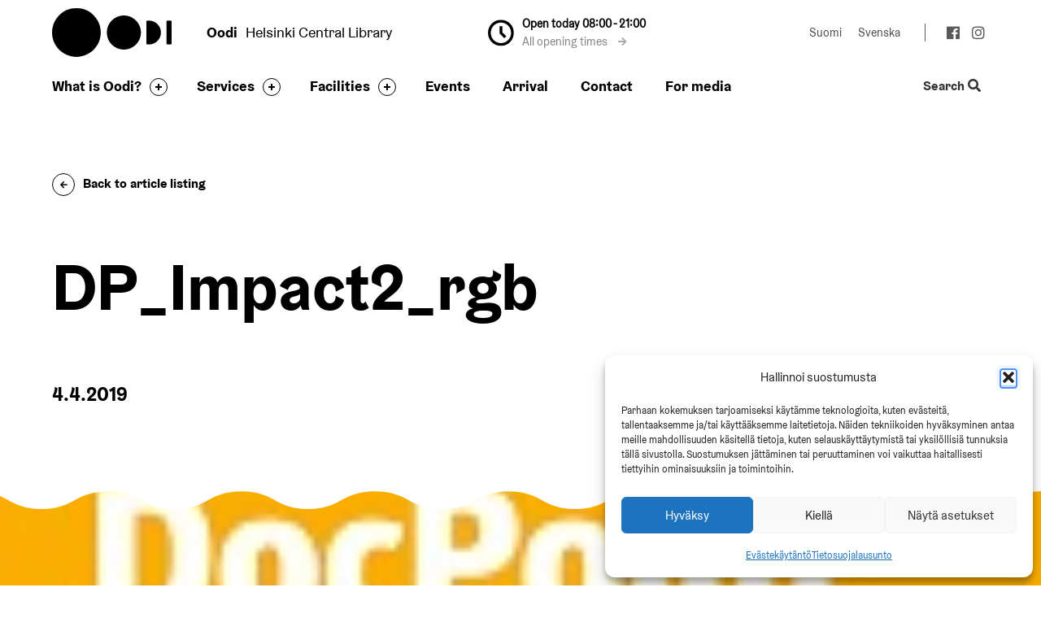

--- FILE ---
content_type: text/html; charset=UTF-8
request_url: https://oodihelsinki.fi/en/dp_impact2_rgb-2/
body_size: 12349
content:
<!doctype html>
<html class="no-js" lang="en-US" data-wpml=en>
<head>
    <meta charset="utf-8">
    <meta http-equiv="X-UA-Compatible" content="IE=edge,chrome=1">
    <meta name="viewport" content="width=device-width, initial-scale=1.0">

    <link rel="dns-prefetch" href="//cdnjs.cloudflare.com">
    <link rel="dns-prefetch" href="//fonts.googleapis.com">
    <link rel="dns-prefetch" href="//ajax.googleapis.com">
    <link rel="dns-prefetch" href="//s3.amazonaws.com">
    <link rel="dns-prefetch" href="//use.fontawesome.com">

    <meta name='robots' content='index, follow, max-image-preview:large, max-snippet:-1, max-video-preview:-1' />
<link rel="alternate" hreflang="fi" href="https://oodihelsinki.fi/docpoint-impact-yhdistaa-dokumenttielokuvat-vaikuttavuustyohon-oodissa/dp_impact2_rgb/" />
<link rel="alternate" hreflang="en" href="https://oodihelsinki.fi/en/dp_impact2_rgb-2/" />
<link rel="alternate" hreflang="sv" href="https://oodihelsinki.fi/sv/dp_impact2_rgb-2/" />
<link rel="alternate" hreflang="x-default" href="https://oodihelsinki.fi/docpoint-impact-yhdistaa-dokumenttielokuvat-vaikuttavuustyohon-oodissa/dp_impact2_rgb/" />

	<!-- This site is optimized with the Yoast SEO plugin v26.7 - https://yoast.com/wordpress/plugins/seo/ -->
	<title>DP_Impact2_rgb - Oodi</title>
	<link rel="canonical" href="http://oodihelsinki.fi/en/dp_impact2_rgb-2/" />
	<meta property="og:locale" content="en_US" />
	<meta property="og:type" content="article" />
	<meta property="og:title" content="DP_Impact2_rgb - Oodi" />
	<meta property="og:description" content="DocPoint IMPACT" />
	<meta property="og:url" content="https://oodihelsinki.fi/en/dp_impact2_rgb-2/" />
	<meta property="og:site_name" content="Oodi" />
	<meta property="article:modified_time" content="2019-07-04T10:57:41+00:00" />
	<meta property="og:image" content="https://oodihelsinki.fi/en/dp_impact2_rgb-2/" />
	<meta property="og:image:width" content="150" />
	<meta property="og:image:height" content="150" />
	<meta property="og:image:type" content="image/jpeg" />
	<meta name="twitter:card" content="summary_large_image" />
	<script type="application/ld+json" class="yoast-schema-graph">{"@context":"https://schema.org","@graph":[{"@type":"WebPage","@id":"https://oodihelsinki.fi/en/dp_impact2_rgb-2/","url":"https://oodihelsinki.fi/en/dp_impact2_rgb-2/","name":"DP_Impact2_rgb - Oodi","isPartOf":{"@id":"https://oodihelsinki.fi/#website"},"primaryImageOfPage":{"@id":"https://oodihelsinki.fi/en/dp_impact2_rgb-2/#primaryimage"},"image":{"@id":"https://oodihelsinki.fi/en/dp_impact2_rgb-2/#primaryimage"},"thumbnailUrl":"https://oodihelsinki.fi/wp-content/uploads/2019/04/DP_Impact2_rgb.jpg","datePublished":"2019-04-04T10:12:29+00:00","dateModified":"2019-07-04T10:57:41+00:00","inLanguage":"en-US","potentialAction":[{"@type":"ReadAction","target":["https://oodihelsinki.fi/en/dp_impact2_rgb-2/"]}]},{"@type":"ImageObject","inLanguage":"en-US","@id":"https://oodihelsinki.fi/en/dp_impact2_rgb-2/#primaryimage","url":"https://oodihelsinki.fi/wp-content/uploads/2019/04/DP_Impact2_rgb.jpg","contentUrl":"https://oodihelsinki.fi/wp-content/uploads/2019/04/DP_Impact2_rgb.jpg","width":150,"height":150,"caption":"DocPoint IMPACT"},{"@type":"WebSite","@id":"https://oodihelsinki.fi/#website","url":"https://oodihelsinki.fi/","name":"Oodi","description":"","potentialAction":[{"@type":"SearchAction","target":{"@type":"EntryPoint","urlTemplate":"https://oodihelsinki.fi/?s={search_term_string}"},"query-input":{"@type":"PropertyValueSpecification","valueRequired":true,"valueName":"search_term_string"}}],"inLanguage":"en-US"}]}</script>
	<!-- / Yoast SEO plugin. -->


<link rel='dns-prefetch' href='//code.jquery.com' />
<link rel='dns-prefetch' href='//cdnjs.cloudflare.com' />
<link rel='dns-prefetch' href='//assets.juicer.io' />
<link rel='dns-prefetch' href='//use.fontawesome.com' />
<style id='wp-img-auto-sizes-contain-inline-css' type='text/css'>
img:is([sizes=auto i],[sizes^="auto," i]){contain-intrinsic-size:3000px 1500px}
/*# sourceURL=wp-img-auto-sizes-contain-inline-css */
</style>
<link rel='stylesheet' id='wp-block-library-css' href='https://oodihelsinki.fi/wp-includes/css/dist/block-library/style.min.css' type='text/css' media='all' />
<style id='global-styles-inline-css' type='text/css'>
:root{--wp--preset--aspect-ratio--square: 1;--wp--preset--aspect-ratio--4-3: 4/3;--wp--preset--aspect-ratio--3-4: 3/4;--wp--preset--aspect-ratio--3-2: 3/2;--wp--preset--aspect-ratio--2-3: 2/3;--wp--preset--aspect-ratio--16-9: 16/9;--wp--preset--aspect-ratio--9-16: 9/16;--wp--preset--color--black: #000000;--wp--preset--color--cyan-bluish-gray: #abb8c3;--wp--preset--color--white: #ffffff;--wp--preset--color--pale-pink: #f78da7;--wp--preset--color--vivid-red: #cf2e2e;--wp--preset--color--luminous-vivid-orange: #ff6900;--wp--preset--color--luminous-vivid-amber: #fcb900;--wp--preset--color--light-green-cyan: #7bdcb5;--wp--preset--color--vivid-green-cyan: #00d084;--wp--preset--color--pale-cyan-blue: #8ed1fc;--wp--preset--color--vivid-cyan-blue: #0693e3;--wp--preset--color--vivid-purple: #9b51e0;--wp--preset--gradient--vivid-cyan-blue-to-vivid-purple: linear-gradient(135deg,rgb(6,147,227) 0%,rgb(155,81,224) 100%);--wp--preset--gradient--light-green-cyan-to-vivid-green-cyan: linear-gradient(135deg,rgb(122,220,180) 0%,rgb(0,208,130) 100%);--wp--preset--gradient--luminous-vivid-amber-to-luminous-vivid-orange: linear-gradient(135deg,rgb(252,185,0) 0%,rgb(255,105,0) 100%);--wp--preset--gradient--luminous-vivid-orange-to-vivid-red: linear-gradient(135deg,rgb(255,105,0) 0%,rgb(207,46,46) 100%);--wp--preset--gradient--very-light-gray-to-cyan-bluish-gray: linear-gradient(135deg,rgb(238,238,238) 0%,rgb(169,184,195) 100%);--wp--preset--gradient--cool-to-warm-spectrum: linear-gradient(135deg,rgb(74,234,220) 0%,rgb(151,120,209) 20%,rgb(207,42,186) 40%,rgb(238,44,130) 60%,rgb(251,105,98) 80%,rgb(254,248,76) 100%);--wp--preset--gradient--blush-light-purple: linear-gradient(135deg,rgb(255,206,236) 0%,rgb(152,150,240) 100%);--wp--preset--gradient--blush-bordeaux: linear-gradient(135deg,rgb(254,205,165) 0%,rgb(254,45,45) 50%,rgb(107,0,62) 100%);--wp--preset--gradient--luminous-dusk: linear-gradient(135deg,rgb(255,203,112) 0%,rgb(199,81,192) 50%,rgb(65,88,208) 100%);--wp--preset--gradient--pale-ocean: linear-gradient(135deg,rgb(255,245,203) 0%,rgb(182,227,212) 50%,rgb(51,167,181) 100%);--wp--preset--gradient--electric-grass: linear-gradient(135deg,rgb(202,248,128) 0%,rgb(113,206,126) 100%);--wp--preset--gradient--midnight: linear-gradient(135deg,rgb(2,3,129) 0%,rgb(40,116,252) 100%);--wp--preset--font-size--small: 13px;--wp--preset--font-size--medium: 20px;--wp--preset--font-size--large: 36px;--wp--preset--font-size--x-large: 42px;--wp--preset--spacing--20: 0.44rem;--wp--preset--spacing--30: 0.67rem;--wp--preset--spacing--40: 1rem;--wp--preset--spacing--50: 1.5rem;--wp--preset--spacing--60: 2.25rem;--wp--preset--spacing--70: 3.38rem;--wp--preset--spacing--80: 5.06rem;--wp--preset--shadow--natural: 6px 6px 9px rgba(0, 0, 0, 0.2);--wp--preset--shadow--deep: 12px 12px 50px rgba(0, 0, 0, 0.4);--wp--preset--shadow--sharp: 6px 6px 0px rgba(0, 0, 0, 0.2);--wp--preset--shadow--outlined: 6px 6px 0px -3px rgb(255, 255, 255), 6px 6px rgb(0, 0, 0);--wp--preset--shadow--crisp: 6px 6px 0px rgb(0, 0, 0);}:where(.is-layout-flex){gap: 0.5em;}:where(.is-layout-grid){gap: 0.5em;}body .is-layout-flex{display: flex;}.is-layout-flex{flex-wrap: wrap;align-items: center;}.is-layout-flex > :is(*, div){margin: 0;}body .is-layout-grid{display: grid;}.is-layout-grid > :is(*, div){margin: 0;}:where(.wp-block-columns.is-layout-flex){gap: 2em;}:where(.wp-block-columns.is-layout-grid){gap: 2em;}:where(.wp-block-post-template.is-layout-flex){gap: 1.25em;}:where(.wp-block-post-template.is-layout-grid){gap: 1.25em;}.has-black-color{color: var(--wp--preset--color--black) !important;}.has-cyan-bluish-gray-color{color: var(--wp--preset--color--cyan-bluish-gray) !important;}.has-white-color{color: var(--wp--preset--color--white) !important;}.has-pale-pink-color{color: var(--wp--preset--color--pale-pink) !important;}.has-vivid-red-color{color: var(--wp--preset--color--vivid-red) !important;}.has-luminous-vivid-orange-color{color: var(--wp--preset--color--luminous-vivid-orange) !important;}.has-luminous-vivid-amber-color{color: var(--wp--preset--color--luminous-vivid-amber) !important;}.has-light-green-cyan-color{color: var(--wp--preset--color--light-green-cyan) !important;}.has-vivid-green-cyan-color{color: var(--wp--preset--color--vivid-green-cyan) !important;}.has-pale-cyan-blue-color{color: var(--wp--preset--color--pale-cyan-blue) !important;}.has-vivid-cyan-blue-color{color: var(--wp--preset--color--vivid-cyan-blue) !important;}.has-vivid-purple-color{color: var(--wp--preset--color--vivid-purple) !important;}.has-black-background-color{background-color: var(--wp--preset--color--black) !important;}.has-cyan-bluish-gray-background-color{background-color: var(--wp--preset--color--cyan-bluish-gray) !important;}.has-white-background-color{background-color: var(--wp--preset--color--white) !important;}.has-pale-pink-background-color{background-color: var(--wp--preset--color--pale-pink) !important;}.has-vivid-red-background-color{background-color: var(--wp--preset--color--vivid-red) !important;}.has-luminous-vivid-orange-background-color{background-color: var(--wp--preset--color--luminous-vivid-orange) !important;}.has-luminous-vivid-amber-background-color{background-color: var(--wp--preset--color--luminous-vivid-amber) !important;}.has-light-green-cyan-background-color{background-color: var(--wp--preset--color--light-green-cyan) !important;}.has-vivid-green-cyan-background-color{background-color: var(--wp--preset--color--vivid-green-cyan) !important;}.has-pale-cyan-blue-background-color{background-color: var(--wp--preset--color--pale-cyan-blue) !important;}.has-vivid-cyan-blue-background-color{background-color: var(--wp--preset--color--vivid-cyan-blue) !important;}.has-vivid-purple-background-color{background-color: var(--wp--preset--color--vivid-purple) !important;}.has-black-border-color{border-color: var(--wp--preset--color--black) !important;}.has-cyan-bluish-gray-border-color{border-color: var(--wp--preset--color--cyan-bluish-gray) !important;}.has-white-border-color{border-color: var(--wp--preset--color--white) !important;}.has-pale-pink-border-color{border-color: var(--wp--preset--color--pale-pink) !important;}.has-vivid-red-border-color{border-color: var(--wp--preset--color--vivid-red) !important;}.has-luminous-vivid-orange-border-color{border-color: var(--wp--preset--color--luminous-vivid-orange) !important;}.has-luminous-vivid-amber-border-color{border-color: var(--wp--preset--color--luminous-vivid-amber) !important;}.has-light-green-cyan-border-color{border-color: var(--wp--preset--color--light-green-cyan) !important;}.has-vivid-green-cyan-border-color{border-color: var(--wp--preset--color--vivid-green-cyan) !important;}.has-pale-cyan-blue-border-color{border-color: var(--wp--preset--color--pale-cyan-blue) !important;}.has-vivid-cyan-blue-border-color{border-color: var(--wp--preset--color--vivid-cyan-blue) !important;}.has-vivid-purple-border-color{border-color: var(--wp--preset--color--vivid-purple) !important;}.has-vivid-cyan-blue-to-vivid-purple-gradient-background{background: var(--wp--preset--gradient--vivid-cyan-blue-to-vivid-purple) !important;}.has-light-green-cyan-to-vivid-green-cyan-gradient-background{background: var(--wp--preset--gradient--light-green-cyan-to-vivid-green-cyan) !important;}.has-luminous-vivid-amber-to-luminous-vivid-orange-gradient-background{background: var(--wp--preset--gradient--luminous-vivid-amber-to-luminous-vivid-orange) !important;}.has-luminous-vivid-orange-to-vivid-red-gradient-background{background: var(--wp--preset--gradient--luminous-vivid-orange-to-vivid-red) !important;}.has-very-light-gray-to-cyan-bluish-gray-gradient-background{background: var(--wp--preset--gradient--very-light-gray-to-cyan-bluish-gray) !important;}.has-cool-to-warm-spectrum-gradient-background{background: var(--wp--preset--gradient--cool-to-warm-spectrum) !important;}.has-blush-light-purple-gradient-background{background: var(--wp--preset--gradient--blush-light-purple) !important;}.has-blush-bordeaux-gradient-background{background: var(--wp--preset--gradient--blush-bordeaux) !important;}.has-luminous-dusk-gradient-background{background: var(--wp--preset--gradient--luminous-dusk) !important;}.has-pale-ocean-gradient-background{background: var(--wp--preset--gradient--pale-ocean) !important;}.has-electric-grass-gradient-background{background: var(--wp--preset--gradient--electric-grass) !important;}.has-midnight-gradient-background{background: var(--wp--preset--gradient--midnight) !important;}.has-small-font-size{font-size: var(--wp--preset--font-size--small) !important;}.has-medium-font-size{font-size: var(--wp--preset--font-size--medium) !important;}.has-large-font-size{font-size: var(--wp--preset--font-size--large) !important;}.has-x-large-font-size{font-size: var(--wp--preset--font-size--x-large) !important;}
/*# sourceURL=global-styles-inline-css */
</style>

<style id='classic-theme-styles-inline-css' type='text/css'>
/*! This file is auto-generated */
.wp-block-button__link{color:#fff;background-color:#32373c;border-radius:9999px;box-shadow:none;text-decoration:none;padding:calc(.667em + 2px) calc(1.333em + 2px);font-size:1.125em}.wp-block-file__button{background:#32373c;color:#fff;text-decoration:none}
/*# sourceURL=/wp-includes/css/classic-themes.min.css */
</style>
<link rel='stylesheet' id='cmplz-general-css' href='https://oodihelsinki.fi/wp-content/plugins/complianz-gdpr-premium/assets/css/cookieblocker.min.css' type='text/css' media='all' />
<link rel='stylesheet' id='font-awesome-css' href='https://use.fontawesome.com/releases/v5.3.1/css/all.css' type='text/css' media='all' />
<link rel='stylesheet' id='swiss-css-css' href='https://oodihelsinki.fi/wp-content/themes/swiss-oodihelsinki/assets/dist/css/bundle.css' type='text/css' media='all' />
<link rel='stylesheet' id='juicer-css-css' href='//assets.juicer.io/embed.css' type='text/css' media='all' />
<link rel='stylesheet' id='searchwp-live-search-css' href='https://oodihelsinki.fi/wp-content/plugins/searchwp-live-ajax-search/assets/styles/style.min.css' type='text/css' media='all' />
<style id='searchwp-live-search-inline-css' type='text/css'>
.searchwp-live-search-result .searchwp-live-search-result--title a {
  font-size: 16px;
}
.searchwp-live-search-result .searchwp-live-search-result--price {
  font-size: 14px;
}
.searchwp-live-search-result .searchwp-live-search-result--add-to-cart .button {
  font-size: 14px;
}

/*# sourceURL=searchwp-live-search-inline-css */
</style>
<script type="text/javascript" src="//code.jquery.com/jquery-3.5.1.min.js" id="jquery-js"></script>
<script type="text/javascript" src="//cdnjs.cloudflare.com/ajax/libs/modernizr/2.8.3/modernizr.min.js" id="modernizr-js"></script>
<meta name="generator" content="WPML ver:4.5.14 stt:1,18,51;" />
			<style>.cmplz-hidden {
					display: none !important;
				}</style><meta name="helsinki-matomo" content="989">
			<script>var _paq = window._paq = window._paq || []; _paq.push(['trackPageView']); _paq.push(['enableLinkTracking']); (function() { var u="//webanalytics.digiaiiris.com/js/"; _paq.push(['setTrackerUrl', u+'tracker.php']); _paq.push(['setSiteId', '989']); var d=document, g=d.createElement('script'), s=d.getElementsByTagName('script')[0]; g.async=true; g.src=u+'piwik.min.js'; s.parentNode.insertBefore(g,s); })();</script><link rel="icon" href="https://oodihelsinki.fi/wp-content/uploads/2018/05/apple-touch-icon-152x152-150x150.png" sizes="32x32" />
<link rel="icon" href="https://oodihelsinki.fi/wp-content/uploads/2018/05/apple-touch-icon-152x152.png" sizes="192x192" />
<link rel="apple-touch-icon" href="https://oodihelsinki.fi/wp-content/uploads/2018/05/apple-touch-icon-152x152.png" />
<meta name="msapplication-TileImage" content="https://oodihelsinki.fi/wp-content/uploads/2018/05/apple-touch-icon-152x152.png" />


    <script>
    if (window.jQuery) {
        if(!window.$) $ = jQuery;
    }
    </script>

    </head>
<body class="attachment wp-singular attachment-template-default single single-attachment postid-20271 attachmentid-20271 attachment-jpeg wp-theme-swiss-oodihelsinki">

    <!--[if lt IE 8]>
        <div class="c-chromeframe">
            You are using an <strong>outdated</strong> browser. Please <a href="http://browsehappy.com/">upgrade your browser</a> to improve your experience.
        </div>
    <![endif]-->
<a href="#c" class="c-skip-to-content js-skip-to-content">
    Skip to content</a>

<header class="b-site-header js-site-header">
    <div class="b-site-header__container">
        <a class="b-site-header__logo" href="https://oodihelsinki.fi/en/" title="Oodi">Oodi</a>

        <div class="b-site-header__slogan">
            <div class="c-slogan">
    <p><span>Oodi</span>Helsinki Central Library</p>
</div>
        </div>

        
                <div class="b-site-header__opening-times-wrapper">
            <div class="b-site-header__opening-times-wrapper__clock">
                <i class="c-icon c-icon__clock"></i>
            </div>
            <div class="b-site-header__opening-times-wrapper__content">
                                    <div class="b-site-header__opening-times-wrapper__content__time">
                                                    Open today 08:00 - 21:00                                            </div>
                                    
                                    <div class="b-site-header__opening-times-wrapper__content__link">
                        <a href="https://www.oodihelsinki.fi/en/arrival/#hours">All opening times <i class="fa fa-arrow-right"></i></a>
                    </div>
                            </div>
        </div>
    
        <div class="b-site-header__extras">
            <div class="c-language-switcher"></span><a class="c-language-switcher__item" href="https://oodihelsinki.fi/docpoint-impact-yhdistaa-dokumenttielokuvat-vaikuttavuustyohon-oodissa/dp_impact2_rgb/" lang="fi" aria-label="Change language to: Suomi">Suomi</a><a class="c-language-switcher__item" href="https://oodihelsinki.fi/sv/dp_impact2_rgb-2/" lang="sv" aria-label="Change language to: Svenska">Svenska</a></div>            
<div class="c-social-media">
    <ul class="c-social-media__list">
                    <li><a href="https://www.facebook.com/keskustakirjastoOodi/" title="facebook"><i class="fab fa-facebook" aria-hidden="true"></i></a></li>
                    <li><a href="https://www.instagram.com/oodihelsinki/" title="instagram"><i class="fab fa-instagram" aria-hidden="true"></i></a></li>
            </ul>
</div>
        </div>
    </div>
</header>
<section class="b-navbar js-navbar js-sticky" role="navigation">
    <div class="b-navbar__container">
        <a tabindex="-1" class="b-navbar__logo js-navbar-logo" href="https://oodihelsinki.fi/en/" title="Oodi"></a>

        <div class="b-navbar__navigation">
            <nav class="c-primary-navigation"><ul id="menu-primary-navigation-english" class="c-primary-navigation__items"><li class=" c-primary-navigation__item     has-children " ><a  href="https://oodihelsinki.fi/en/what-is-oodi/" href="https://oodihelsinki.fi/en/what-is-oodi/">What is Oodi?</a> <button class="c-circle-plus js-menu-toggle closed" aria-expanded="false" aria-label="Toggle the sub-navigation for this item" tabindex="0">
  <div class="circle">
    <div class="horizontal"></div>
    <div class="vertical"></div>
  </div>
</button><ul class="c-primary-navigation__submenu js-submenu"><li><ul class="c-primary-navigation__submenu--inner"><li class=" c-primary-navigation__item    " ><a  href="https://oodihelsinki.fi/en/what-is-oodi/architecture/" href="https://oodihelsinki.fi/en/what-is-oodi/architecture/">Architecture</a></li><li class=" c-primary-navigation__item    " ><a  href="https://oodihelsinki.fi/en/what-is-oodi/oodis-partners/" href="https://oodihelsinki.fi/en/what-is-oodi/oodis-partners/">Oodi’s partners</a></li><li class=" c-primary-navigation__item    " ><a  href="https://oodihelsinki.fi/en/what-is-oodi/oodi-in-plain-english/" href="https://oodihelsinki.fi/en/what-is-oodi/oodi-in-plain-english/">Oodi in plain English </a></li><li class=" c-primary-navigation__item    " ><a  href="https://oodihelsinki.fi/en/what-is-oodi/art/" href="https://oodihelsinki.fi/en/what-is-oodi/art/">Art</a></li><li class=" c-primary-navigation__item    " ><a  href="https://oodihelsinki.fi/en/what-is-oodi/tours/" href="https://oodihelsinki.fi/en/what-is-oodi/tours/">Tours</a></li><li class=" c-primary-navigation__item    " ><a  href="https://oodihelsinki.fi/en/what-is-oodi/faq/" href="https://oodihelsinki.fi/en/what-is-oodi/faq/">FAQ</a></li><li class=" c-primary-navigation__item    " ><a  href="https://oodihelsinki.fi/en/news/" href="https://oodihelsinki.fi/en/news/">News</a></li></ul></li></ul></li><li class=" c-primary-navigation__item     has-children " ><a  href="https://oodihelsinki.fi/en/services/" href="https://oodihelsinki.fi/en/services/">Services</a> <button class="c-circle-plus js-menu-toggle closed" aria-expanded="false" aria-label="Toggle the sub-navigation for this item" tabindex="0">
  <div class="circle">
    <div class="horizontal"></div>
    <div class="vertical"></div>
  </div>
</button><ul class="c-primary-navigation__submenu js-submenu"><li><ul class="c-primary-navigation__submenu--inner"><li class=" c-primary-navigation__item    " ><a  href="https://oodihelsinki.fi/en/services/urban-workshop/" href="https://oodihelsinki.fi/en/services/urban-workshop/">Urban Workshop</a></li><li class=" c-primary-navigation__item    " ><a  href="https://oodihelsinki.fi/en/services/literature/" href="https://oodihelsinki.fi/en/services/literature/">Literature</a></li><li class=" c-primary-navigation__item    " ><a  href="https://oodihelsinki.fi/en/services/children-and-families/" href="https://oodihelsinki.fi/en/services/children-and-families/">Children and families</a></li><li class=" c-primary-navigation__item    " ><a  href="https://oodihelsinki.fi/en/services/studying-and-working/" href="https://oodihelsinki.fi/en/services/studying-and-working/">Studying and working</a></li><li class=" c-primary-navigation__item    " ><a  href="https://oodihelsinki.fi/en/services/gaming-services/" href="https://oodihelsinki.fi/en/services/gaming-services/">Gaming services</a></li><li class=" c-primary-navigation__item    " ><a  href="https://oodihelsinki.fi/en/services/studios/" href="https://oodihelsinki.fi/en/services/studios/">Studios</a></li></ul></li></ul></li><li class=" c-primary-navigation__item     has-children " ><a  href="https://oodihelsinki.fi/en/facilities/" href="https://oodihelsinki.fi/en/facilities/">Facilities</a> <button class="c-circle-plus js-menu-toggle closed" aria-expanded="false" aria-label="Toggle the sub-navigation for this item" tabindex="0">
  <div class="circle">
    <div class="horizontal"></div>
    <div class="vertical"></div>
  </div>
</button><ul class="c-primary-navigation__submenu js-submenu"><li><ul class="c-primary-navigation__submenu--inner"><li class=" c-primary-navigation__item    " ><a  href="https://oodihelsinki.fi/en/accessibility/" href="https://oodihelsinki.fi/en/accessibility/">Accessibility</a></li><li class=" c-primary-navigation__item    " ><a  href="https://oodihelsinki.fi/en/facilities/organize-an-event/" href="https://oodihelsinki.fi/en/facilities/organize-an-event/">Organize an event</a></li><li class=" c-primary-navigation__item    " ><a  href="https://oodihelsinki.fi/en/facilities/floors/" href="https://oodihelsinki.fi/en/facilities/floors/">Floors</a></li><li class=" c-primary-navigation__item    " ><a  href="https://360.northmanvr.com/F1utgPQ3E0/12117835p,6.11h,89.76t" href="https://360.northmanvr.com/F1utgPQ3E0/12117835p,6.11h,89.76t">Oodi 360°</a></li><li class=" c-primary-navigation__item    " ><a  href="https://oodihelsinki.fi/en/facilities/rent-a-space/" href="https://oodihelsinki.fi/en/facilities/rent-a-space/">Rent a space</a></li></ul></li></ul></li><li class=" c-primary-navigation__item    " ><a  href="https://oodihelsinki.fi/en/events/" href="https://oodihelsinki.fi/en/events/">Events</a></li><li class=" c-primary-navigation__item    " ><a  href="https://oodihelsinki.fi/en/arrival/" href="https://oodihelsinki.fi/en/arrival/">Arrival</a></li><li class=" c-primary-navigation__item    " ><a  href="https://oodihelsinki.fi/en/contact-information/" href="https://oodihelsinki.fi/en/contact-information/">Contact</a></li><li class=" c-primary-navigation__item    " ><a  href="https://oodihelsinki.fi/en/for-media/" href="https://oodihelsinki.fi/en/for-media/">For media</a></li></ul></nav>        </div>

        <div class="b-navbar__extras">
            <button class="c-search-toggle js-site-search-toggle" aria-expanded="false" aria-label="Toggle the website search feature">
                Search <i class="fa fa-search"></i>
            </button>
        </div>

        <div aria-label="Open mobile menu" role="button" aria-pressed="false" class="c-mobile-toggle" tabindex="0">
            <div></div>
            <div></div>
            <div></div>
        </div>
    </div>

    <div class="b-navbar__mobile-wrapper js-navbar-mobile-wrapper">
        <div class="b-navbar__mobile-wrapper__container">

            <div class="b-navbar__mobile-wrapper__content">
                <nav class="c-primary-navigation"><ul id="menu-primary-navigation-english-1" class="c-primary-navigation__items"><li class=" c-primary-navigation__item     has-children " ><a  href="https://oodihelsinki.fi/en/what-is-oodi/" href="https://oodihelsinki.fi/en/what-is-oodi/">What is Oodi?</a> <button class="c-circle-plus js-menu-toggle closed" aria-expanded="false" aria-label="Toggle the sub-navigation for this item" tabindex="0">
  <div class="circle">
    <div class="horizontal"></div>
    <div class="vertical"></div>
  </div>
</button><ul class="c-primary-navigation__submenu js-submenu"><li><ul class="c-primary-navigation__submenu--inner"><li class=" c-primary-navigation__item    " ><a  href="https://oodihelsinki.fi/en/what-is-oodi/architecture/" href="https://oodihelsinki.fi/en/what-is-oodi/architecture/">Architecture</a></li><li class=" c-primary-navigation__item    " ><a  href="https://oodihelsinki.fi/en/what-is-oodi/oodis-partners/" href="https://oodihelsinki.fi/en/what-is-oodi/oodis-partners/">Oodi’s partners</a></li><li class=" c-primary-navigation__item    " ><a  href="https://oodihelsinki.fi/en/what-is-oodi/oodi-in-plain-english/" href="https://oodihelsinki.fi/en/what-is-oodi/oodi-in-plain-english/">Oodi in plain English </a></li><li class=" c-primary-navigation__item    " ><a  href="https://oodihelsinki.fi/en/what-is-oodi/art/" href="https://oodihelsinki.fi/en/what-is-oodi/art/">Art</a></li><li class=" c-primary-navigation__item    " ><a  href="https://oodihelsinki.fi/en/what-is-oodi/tours/" href="https://oodihelsinki.fi/en/what-is-oodi/tours/">Tours</a></li><li class=" c-primary-navigation__item    " ><a  href="https://oodihelsinki.fi/en/what-is-oodi/faq/" href="https://oodihelsinki.fi/en/what-is-oodi/faq/">FAQ</a></li><li class=" c-primary-navigation__item    " ><a  href="https://oodihelsinki.fi/en/news/" href="https://oodihelsinki.fi/en/news/">News</a></li></ul></li></ul></li><li class=" c-primary-navigation__item     has-children " ><a  href="https://oodihelsinki.fi/en/services/" href="https://oodihelsinki.fi/en/services/">Services</a> <button class="c-circle-plus js-menu-toggle closed" aria-expanded="false" aria-label="Toggle the sub-navigation for this item" tabindex="0">
  <div class="circle">
    <div class="horizontal"></div>
    <div class="vertical"></div>
  </div>
</button><ul class="c-primary-navigation__submenu js-submenu"><li><ul class="c-primary-navigation__submenu--inner"><li class=" c-primary-navigation__item    " ><a  href="https://oodihelsinki.fi/en/services/urban-workshop/" href="https://oodihelsinki.fi/en/services/urban-workshop/">Urban Workshop</a></li><li class=" c-primary-navigation__item    " ><a  href="https://oodihelsinki.fi/en/services/literature/" href="https://oodihelsinki.fi/en/services/literature/">Literature</a></li><li class=" c-primary-navigation__item    " ><a  href="https://oodihelsinki.fi/en/services/children-and-families/" href="https://oodihelsinki.fi/en/services/children-and-families/">Children and families</a></li><li class=" c-primary-navigation__item    " ><a  href="https://oodihelsinki.fi/en/services/studying-and-working/" href="https://oodihelsinki.fi/en/services/studying-and-working/">Studying and working</a></li><li class=" c-primary-navigation__item    " ><a  href="https://oodihelsinki.fi/en/services/gaming-services/" href="https://oodihelsinki.fi/en/services/gaming-services/">Gaming services</a></li><li class=" c-primary-navigation__item    " ><a  href="https://oodihelsinki.fi/en/services/studios/" href="https://oodihelsinki.fi/en/services/studios/">Studios</a></li></ul></li></ul></li><li class=" c-primary-navigation__item     has-children " ><a  href="https://oodihelsinki.fi/en/facilities/" href="https://oodihelsinki.fi/en/facilities/">Facilities</a> <button class="c-circle-plus js-menu-toggle closed" aria-expanded="false" aria-label="Toggle the sub-navigation for this item" tabindex="0">
  <div class="circle">
    <div class="horizontal"></div>
    <div class="vertical"></div>
  </div>
</button><ul class="c-primary-navigation__submenu js-submenu"><li><ul class="c-primary-navigation__submenu--inner"><li class=" c-primary-navigation__item    " ><a  href="https://oodihelsinki.fi/en/accessibility/" href="https://oodihelsinki.fi/en/accessibility/">Accessibility</a></li><li class=" c-primary-navigation__item    " ><a  href="https://oodihelsinki.fi/en/facilities/organize-an-event/" href="https://oodihelsinki.fi/en/facilities/organize-an-event/">Organize an event</a></li><li class=" c-primary-navigation__item    " ><a  href="https://oodihelsinki.fi/en/facilities/floors/" href="https://oodihelsinki.fi/en/facilities/floors/">Floors</a></li><li class=" c-primary-navigation__item    " ><a  href="https://360.northmanvr.com/F1utgPQ3E0/12117835p,6.11h,89.76t" href="https://360.northmanvr.com/F1utgPQ3E0/12117835p,6.11h,89.76t">Oodi 360°</a></li><li class=" c-primary-navigation__item    " ><a  href="https://oodihelsinki.fi/en/facilities/rent-a-space/" href="https://oodihelsinki.fi/en/facilities/rent-a-space/">Rent a space</a></li></ul></li></ul></li><li class=" c-primary-navigation__item    " ><a  href="https://oodihelsinki.fi/en/events/" href="https://oodihelsinki.fi/en/events/">Events</a></li><li class=" c-primary-navigation__item    " ><a  href="https://oodihelsinki.fi/en/arrival/" href="https://oodihelsinki.fi/en/arrival/">Arrival</a></li><li class=" c-primary-navigation__item    " ><a  href="https://oodihelsinki.fi/en/contact-information/" href="https://oodihelsinki.fi/en/contact-information/">Contact</a></li><li class=" c-primary-navigation__item    " ><a  href="https://oodihelsinki.fi/en/for-media/" href="https://oodihelsinki.fi/en/for-media/">For media</a></li></ul></nav>            </div>

            <div class="b-navbar__mobile-wrapper__footer">
                <div class="c-language-switcher"></span><a class="c-language-switcher__item" href="https://oodihelsinki.fi/docpoint-impact-yhdistaa-dokumenttielokuvat-vaikuttavuustyohon-oodissa/dp_impact2_rgb/" lang="fi" aria-label="Change language to: Suomi">Suomi</a><a class="c-language-switcher__item" href="https://oodihelsinki.fi/sv/dp_impact2_rgb-2/" lang="sv" aria-label="Change language to: Svenska">Svenska</a></div>                
<div class="c-social-media">
    <ul class="c-social-media__list">
                    <li><a href="https://www.facebook.com/keskustakirjastoOodi/" title="facebook"><i class="fab fa-facebook" aria-hidden="true"></i></a></li>
                    <li><a href="https://www.instagram.com/oodihelsinki/" title="instagram"><i class="fab fa-instagram" aria-hidden="true"></i></a></li>
            </ul>
</div>
                <img src="
                https://oodihelsinki.fi/wp-content/themes/swiss-oodihelsinki/assets/img/helsinki-logo2.svg"
                alt="Oodi">
            </div>

        </div>
    </div>

    <div class="c-site-search js-site-search">
        <div class="c-site-search__container">
            <form role="search" method="get" class="search-form c-site-search__form" action="https://oodihelsinki.fi/en/">
    <label for="site-search" class="h-visibly-hidden">Search:</label>
    <input id="site-search" type="text" class="c-site-search__input js-site-search-input search-form__field" placeholder="Search" value="" name="s" data-swplive="true" data-swpengine="default" data-swpconfig="default" minlength="2" required/>
    <input type="submit" class="search-form__submit c-site-search__button" value="Search" />
</form>
            <button aria-label="Close the search" class="c-site-search__close js-site-search-close">Close the search</button>
        </div>
    </div>
</section>


<div class="b-page-content" id="c" role="main">

<div>

    
    
    <section class="b-subpage-hero ">
        <div class="b-subpage-hero__container">
            <div class="b-subpage-hero__text">
                <div class="b-subpage-hero__text--inner b-subpage-hero__text--inner-blog">
                    <div class="b-subpage-hero__blog-main">
                        <div class="h-wysiwyg-html">
                            <a class="b-subpage-hero__back" href="https://oodihelsinki.fi/en/news/"><i class="fas fa-arrow-left"></i>Back to article listing</a>

                            <h1>DP_Impact2_rgb</h1>
                                                            <div class="b-subpage-hero__extra">

                                          <div class="c-event-meta">
                                              <p class="c-event-header__datetime">4.4.2019</p>                                                                                        </div>

                                </div>
                                                    </div>
                    </div>

                    <div class="b-subpage-hero__blog-meta">
                        
                        <div class="b-blog__single-meta">
                                                    </div>
                    </div>

                </div>
            </div>
        </div>
        <div class="b-subpage-hero__image" style="background-image:url(https://oodihelsinki.fi/wp-content/uploads/2019/04/DP_Impact2_rgb.jpg)"></div>
    </section>
</div>


<section class="b-blog b-blog--single">
    <div class="b-blog__container">
        <div class="l-blog l-blog--single">

            <div class="l-blog__content">
                <div class="h-wysiwyg-html">
                    <article class="c-article" data-scheme-target>
                        <p class="attachment"><a href='https://oodihelsinki.fi/wp-content/uploads/2019/04/DP_Impact2_rgb.jpg'><img decoding="async" width="150" height="150" src="https://oodihelsinki.fi/wp-content/uploads/2019/04/DP_Impact2_rgb.jpg" class="attachment-medium size-medium" alt="Kuvituskuva / Dekorativ bild / Decorative image" /></a></p>
                    </article>
                </div>
            </div>

            <div class="l-blog__sidebar">
                <div class="l-blog__sidebar__sticky">
                    <div class="c-event-sidebar h-wysiwyg-html">
                        <div class="c-event-sidebar__section">
                            <h3>Share the article</h3>                            <div class="c-share c-share--vertical">
    <ul class="c-share__list">
                    <li>
                <a href="http://www.facebook.com/sharer/sharer.php?u=https://oodihelsinki.fi/en/dp_impact2_rgb-2/" title="Share on Facebook" class="facebook">
                    <i class="fab fa-facebook-f"></i> Facebook                </a>
            </li>
                    <li>
                <a href="http://twitter.com/share?url=https://oodihelsinki.fi/en/dp_impact2_rgb-2/&text=DP_Impact2_rgb" title="Share on Twitter" class="twitter">
                    <i class="fab fa-twitter"></i> Twitter                </a>
            </li>
            </ul>
</div>
                        </div>
                    </div>
                </div>
            </div>
        </div>
    </div>
    </section>

    

    <section class="b-blog__bottom ">
        
        <div class="b-blog__moreposts">

            <h2 class="b-blog__moreposts-title">
                Read next                <a class="b-blog__moreposts-link c-btn c-btn--arrow" href="https://oodihelsinki.fi/en/news/">See all articles</a>
            </h2>


            <div class="l-cards l-cards--blog-single">

            
                
                        <div class="l-cards__item">
                            <div data-animate="animated zoomIn" class="c-card c-card--default trigger-hover">
                            <a class="c-card__imagewrapper" href="https://oodihelsinki.fi/en/make-a-thek-kaynnistyy-oodissa-luvassa-tapahtumia-tyopajoja-ja-uusia-palveluja/" title="Oodi joins make-a-thek to develop sustainable fashion and circular making in libraries"><div class="c-card__image" style="background-image:url(https://oodihelsinki.fi/wp-content/uploads/2026/01/CherieBirkner-51-2-1920x1280.jpg);">
                            </div></a>
                            <div class="c-card__content">
                                <p>16.1.2026</p>
                            <h4 class="c-card__title"><a href="https://oodihelsinki.fi/en/make-a-thek-kaynnistyy-oodissa-luvassa-tapahtumia-tyopajoja-ja-uusia-palveluja/" title="Oodi joins make-a-thek to develop sustainable fashion and circular making in libraries">Oodi joins make-a-thek to develop sustainable fashion and circular making in libraries</a></h4>
                                
                                <div class="c-card__readmore"><a href="https://oodihelsinki.fi/en/make-a-thek-kaynnistyy-oodissa-luvassa-tapahtumia-tyopajoja-ja-uusia-palveluja/" title="Oodi joins make-a-thek to develop sustainable fashion and circular making in libraries" aria-label="Oodi joins make-a-thek to develop sustainable fashion and circular making in libraries" class="c-btn c-btn--arrow">Read more</a></div>

                            </div>

                        </div>

                        </div>

                    
                
                        <div class="l-cards__item">
                            <div data-animate="animated zoomIn" class="c-card c-card--default trigger-hover">
                            <a class="c-card__imagewrapper" href="https://oodihelsinki.fi/en/media-art-open-call-2026-2027/" title="Media Art Open Call 2026-2027"><div class="c-card__image" style="background-image:url(https://oodihelsinki.fi/wp-content/uploads/2025/02/Oodi_2019_D_Photo_MikaRuusunen-1920x1280.jpg);">
                            </div></a>
                            <div class="c-card__content">
                                <p>12.1.2026</p>
                            <h4 class="c-card__title"><a href="https://oodihelsinki.fi/en/media-art-open-call-2026-2027/" title="Media Art Open Call 2026-2027">Media Art Open Call 2026-2027</a></h4>
                                
                                <div class="c-card__readmore"><a href="https://oodihelsinki.fi/en/media-art-open-call-2026-2027/" title="Media Art Open Call 2026-2027" aria-label="Media Art Open Call 2026-2027" class="c-btn c-btn--arrow">Read more</a></div>

                            </div>

                        </div>

                        </div>

                    
                
                        <div class="l-cards__item">
                            <div data-animate="animated zoomIn" class="c-card c-card--default trigger-hover">
                            <a class="c-card__imagewrapper" href="https://oodihelsinki.fi/en/thank-you-for-this-year/" title="Thank you for 2025!"><div class="c-card__image" style="background-image:url(https://oodihelsinki.fi/wp-content/uploads/2024/10/DJI_0357-HDR-1920x1280.jpg);">
                            </div></a>
                            <div class="c-card__content">
                                <p>28.12.2025</p>
                            <h4 class="c-card__title"><a href="https://oodihelsinki.fi/en/thank-you-for-this-year/" title="Thank you for 2025!">Thank you for 2025!</a></h4>
                                
                                <div class="c-card__readmore"><a href="https://oodihelsinki.fi/en/thank-you-for-this-year/" title="Thank you for 2025!" aria-label="Thank you for 2025!" class="c-btn c-btn--arrow">Read more</a></div>

                            </div>

                        </div>

                        </div>

                    
                
                        <div class="l-cards__item">
                            <div data-animate="animated zoomIn" class="c-card c-card--default trigger-hover">
                            <a class="c-card__imagewrapper" href="https://oodihelsinki.fi/en/principles-for-a-safer-space-answer-the-survey/" title="Principles for a Safer Space – answer the survey!"><div class="c-card__image" style="background-image:url(https://oodihelsinki.fi/wp-content/uploads/2025/12/medium_Oodi_Helsinki_Central_Library_Main_Stairs_photo_Tuomas-Uusheimo.jpg);">
                            </div></a>
                            <div class="c-card__content">
                                <p>8.12.2025</p>
                            <h4 class="c-card__title"><a href="https://oodihelsinki.fi/en/principles-for-a-safer-space-answer-the-survey/" title="Principles for a Safer Space – answer the survey!">Principles for a Safer Space – answer the survey!</a></h4>
                                
                                <div class="c-card__readmore"><a href="https://oodihelsinki.fi/en/principles-for-a-safer-space-answer-the-survey/" title="Principles for a Safer Space – answer the survey!" aria-label="Principles for a Safer Space – answer the survey!" class="c-btn c-btn--arrow">Read more</a></div>

                            </div>

                        </div>

                        </div>

                    
                </div>
        </div>
    </section>

</div><!-- end of .page-content -->

<footer class="b-footer">
    <div class="b-footer__container">
        <div class="b-footer__navcontainer">
                        <a href="#" class="c-back-to-top js-back-to-top" title="Back to top"></a>
            
            <div class="b-footer__logo">
                <a href="https://oodihelsinki.fi/en/" title="Oodi">
                    <img alt="Oodi" src="https://oodihelsinki.fi/wp-content/themes/swiss-oodihelsinki/assets/img/logo-black.svg" alt="Oodi">
                </a>
            </div>
            <nav class="b-footer__navigation" aria-label="Footer navigation">
                <ul id="menu-primary-navigation-english-2" class="c-page-navigation-footer"><li id="menu-item-25838" class="menu-item menu-item-type-post_type menu-item-object-page menu-item-25838"><a href="https://oodihelsinki.fi/en/what-is-oodi/">What is Oodi?</a></li>
<li id="menu-item-25846" class="menu-item menu-item-type-post_type menu-item-object-page menu-item-25846"><a href="https://oodihelsinki.fi/en/services/">Services</a></li>
<li id="menu-item-28247" class="menu-item menu-item-type-post_type menu-item-object-page menu-item-28247"><a href="https://oodihelsinki.fi/en/facilities/">Facilities</a></li>
<li id="menu-item-25852" class="menu-item menu-item-type-post_type menu-item-object-page menu-item-25852"><a href="https://oodihelsinki.fi/en/events/">Events</a></li>
<li id="menu-item-25855" class="menu-item menu-item-type-post_type menu-item-object-page menu-item-25855"><a href="https://oodihelsinki.fi/en/arrival/">Arrival</a></li>
<li id="menu-item-25851" class="menu-item menu-item-type-post_type menu-item-object-page menu-item-25851"><a href="https://oodihelsinki.fi/en/contact-information/">Contact</a></li>
<li id="menu-item-25853" class="menu-item menu-item-type-post_type menu-item-object-page menu-item-25853"><a href="https://oodihelsinki.fi/en/for-media/">For media</a></li>
</ul>            </nav>
        </div>

        <div class="b-footer__lower">
            <div class="b-footer__logos">
                <div class="b-footer__logos-item b-footer__logos-item--helsinki">
                    <img class="b-footer__logos-item__logo--helsinki" alt="Oodi" src="
                        https://oodihelsinki.fi/wp-content/themes/swiss-oodihelsinki/assets/img/helsinki-logo2.svg"
                        alt="Oodi">
                </div>

                <div class="b-footer__logos-item b-footer__logos-item--library">

                                                                    <a href="https://www.libraries.fi/" title="https://www.libraries.fi/" target="_blank">
                            <img alt="https://www.libraries.fi/" class="b-footer__logos-item__logo--library"
                                src="https://oodihelsinki.fi/wp-content/uploads/2020/01/library_logo2.png"/>
                        </a>
                                                <a href="https://www.helmet.fi/en-US" title="https://www.helmet.fi/en-US" target="_blank">
                            <img alt="https://www.helmet.fi/en-US" class="b-footer__logos-item__logo--library"
                                src="https://oodihelsinki.fi/wp-content/uploads/2020/01/logo-helmet.png"/>
                        </a>
                                            
                                    </div>
            </div>

            <div class="b-footer__copyright">
                <div class="b-footer__copyright__item b-footer__copyright__item--copyright">
                    <p>&copy; Copyright 2026&nbsp;•&nbsp;Oodi&nbsp;•&nbsp;All rights reserved.</p>
                                                                        &nbsp;•&nbsp;<a href="https://oodihelsinki.fi/en/about-the-service/">About the service</a>
                                                    &nbsp;•&nbsp;<a href="https://www.oodihelsinki.fi/en/accessibility-statement/">Accessibility statement</a>
                                                                <p>&nbsp;•&nbsp;Website crafted by <a href="https://www.evermade.fi" target="_blank" rel="noopener noreferrer">Evermade</a>.</p>
                </div>
                <div class="b-footer__copyright__item b-footer__copyright__item--social">
                    
<div class="c-social-media">
    <ul class="c-social-media__list">
                    <li><a href="https://www.facebook.com/keskustakirjastoOodi/" title="facebook"><i class="fab fa-facebook" aria-hidden="true"></i></a></li>
                    <li><a href="https://www.instagram.com/oodihelsinki/" title="instagram"><i class="fab fa-instagram" aria-hidden="true"></i></a></li>
            </ul>
</div>
                    <a class="c-btn c-btn--arrow" href="https://palautteet.hel.fi/en/">Give feedback</a>                </div>
            </div>
        </div>

    </div>
</footer><!-- end of footer -->

<modals>
    
</modals>
<script type="speculationrules">
{"prefetch":[{"source":"document","where":{"and":[{"href_matches":"/en/*"},{"not":{"href_matches":["/wp-*.php","/wp-admin/*","/wp-content/uploads/*","/wp-content/*","/wp-content/plugins/*","/wp-content/themes/swiss-oodihelsinki/*","/en/*\\?(.+)"]}},{"not":{"selector_matches":"a[rel~=\"nofollow\"]"}},{"not":{"selector_matches":".no-prefetch, .no-prefetch a"}}]},"eagerness":"conservative"}]}
</script>

<!-- Consent Management powered by Complianz | GDPR/CCPA Cookie Consent https://wordpress.org/plugins/complianz-gdpr -->
<div id="cmplz-cookiebanner-container"><div class="cmplz-cookiebanner cmplz-hidden banner-1 banneri-a optin cmplz-bottom-right cmplz-categories-type-view-preferences" aria-modal="true" data-nosnippet="true" role="dialog" aria-live="polite" aria-labelledby="cmplz-header-1-optin" aria-describedby="cmplz-message-1-optin">
	<div class="cmplz-header">
		<div class="cmplz-logo"></div>
		<div class="cmplz-title" id="cmplz-header-1-optin">Hallinnoi suostumusta</div>
		<div class="cmplz-close" tabindex="0" role="button" aria-label="Close dialog">
			<svg aria-hidden="true" focusable="false" data-prefix="fas" data-icon="times" class="svg-inline--fa fa-times fa-w-11" role="img" xmlns="http://www.w3.org/2000/svg" viewBox="0 0 352 512"><path fill="currentColor" d="M242.72 256l100.07-100.07c12.28-12.28 12.28-32.19 0-44.48l-22.24-22.24c-12.28-12.28-32.19-12.28-44.48 0L176 189.28 75.93 89.21c-12.28-12.28-32.19-12.28-44.48 0L9.21 111.45c-12.28 12.28-12.28 32.19 0 44.48L109.28 256 9.21 356.07c-12.28 12.28-12.28 32.19 0 44.48l22.24 22.24c12.28 12.28 32.2 12.28 44.48 0L176 322.72l100.07 100.07c12.28 12.28 32.2 12.28 44.48 0l22.24-22.24c12.28-12.28 12.28-32.19 0-44.48L242.72 256z"></path></svg>
		</div>
	</div>

	<div class="cmplz-divider cmplz-divider-header"></div>
	<div class="cmplz-body">
		<div class="cmplz-message" id="cmplz-message-1-optin">Parhaan kokemuksen tarjoamiseksi käytämme teknologioita, kuten evästeitä, tallentaaksemme ja/tai käyttääksemme laitetietoja. Näiden tekniikoiden hyväksyminen antaa meille mahdollisuuden käsitellä tietoja, kuten selauskäyttäytymistä tai yksilöllisiä tunnuksia tällä sivustolla. Suostumuksen jättäminen tai peruuttaminen voi vaikuttaa haitallisesti tiettyihin ominaisuuksiin ja toimintoihin.</div>
		<!-- categories start -->
		<div class="cmplz-categories">
			<details class="cmplz-category cmplz-functional" >
				<summary>
						<span class="cmplz-category-header">
							<span class="cmplz-category-title">Toiminnalliset</span>
							<span class='cmplz-always-active'>
								<span class="cmplz-banner-checkbox">
									<input type="checkbox"
										   id="cmplz-functional-optin"
										   data-category="cmplz_functional"
										   class="cmplz-consent-checkbox cmplz-functional"
										   size="40"
										   value="1"/>
									<label class="cmplz-label" for="cmplz-functional-optin"><span class="screen-reader-text">Toiminnalliset</span></label>
								</span>
								Always active							</span>
							<span class="cmplz-icon cmplz-open">
								<svg xmlns="http://www.w3.org/2000/svg" viewBox="0 0 448 512"  height="18" ><path d="M224 416c-8.188 0-16.38-3.125-22.62-9.375l-192-192c-12.5-12.5-12.5-32.75 0-45.25s32.75-12.5 45.25 0L224 338.8l169.4-169.4c12.5-12.5 32.75-12.5 45.25 0s12.5 32.75 0 45.25l-192 192C240.4 412.9 232.2 416 224 416z"/></svg>
							</span>
						</span>
				</summary>
				<div class="cmplz-description">
					<span class="cmplz-description-functional">Tekninen tallennus tai pääsy on ehdottoman välttämätön oikeutettua tarkoitusta varten, joka mahdollistaa tietyn tilaajan tai käyttäjän nimenomaisesti pyytämän palvelun käytön, tai yksinomaan viestinnän välittämiseksi sähköisen viestintäverkon kautta.</span>
				</div>
			</details>

			<details class="cmplz-category cmplz-preferences" >
				<summary>
						<span class="cmplz-category-header">
							<span class="cmplz-category-title">Asetukset</span>
							<span class="cmplz-banner-checkbox">
								<input type="checkbox"
									   id="cmplz-preferences-optin"
									   data-category="cmplz_preferences"
									   class="cmplz-consent-checkbox cmplz-preferences"
									   size="40"
									   value="1"/>
								<label class="cmplz-label" for="cmplz-preferences-optin"><span class="screen-reader-text">Asetukset</span></label>
							</span>
							<span class="cmplz-icon cmplz-open">
								<svg xmlns="http://www.w3.org/2000/svg" viewBox="0 0 448 512"  height="18" ><path d="M224 416c-8.188 0-16.38-3.125-22.62-9.375l-192-192c-12.5-12.5-12.5-32.75 0-45.25s32.75-12.5 45.25 0L224 338.8l169.4-169.4c12.5-12.5 32.75-12.5 45.25 0s12.5 32.75 0 45.25l-192 192C240.4 412.9 232.2 416 224 416z"/></svg>
							</span>
						</span>
				</summary>
				<div class="cmplz-description">
					<span class="cmplz-description-preferences">Tekninen tallennus tai pääsy on tarpeen laillisessa tarkoituksessa sellaisten asetusten tallentamiseen, joita tilaaja tai käyttäjä ei ole pyytänyt.</span>
				</div>
			</details>

			<details class="cmplz-category cmplz-statistics" >
				<summary>
						<span class="cmplz-category-header">
							<span class="cmplz-category-title">Tilastot</span>
							<span class="cmplz-banner-checkbox">
								<input type="checkbox"
									   id="cmplz-statistics-optin"
									   data-category="cmplz_statistics"
									   class="cmplz-consent-checkbox cmplz-statistics"
									   size="40"
									   value="1"/>
								<label class="cmplz-label" for="cmplz-statistics-optin"><span class="screen-reader-text">Tilastot</span></label>
							</span>
							<span class="cmplz-icon cmplz-open">
								<svg xmlns="http://www.w3.org/2000/svg" viewBox="0 0 448 512"  height="18" ><path d="M224 416c-8.188 0-16.38-3.125-22.62-9.375l-192-192c-12.5-12.5-12.5-32.75 0-45.25s32.75-12.5 45.25 0L224 338.8l169.4-169.4c12.5-12.5 32.75-12.5 45.25 0s12.5 32.75 0 45.25l-192 192C240.4 412.9 232.2 416 224 416z"/></svg>
							</span>
						</span>
				</summary>
				<div class="cmplz-description">
					<span class="cmplz-description-statistics">Tekninen tallennus tai pääsy, jota käytetään yksinomaan tilastollisiin tarkoituksiin.</span>
					<span class="cmplz-description-statistics-anonymous">Tekninen tallennus tai pääsy, jota käytetään yksinomaan anonyymeihin tilastollisiin tarkoituksiin. Ilman haastetta, Internet-palveluntarjoajasi vapaaehtoista suostumusta tai kolmannen osapuolen lisätietueita pelkästään tähän tarkoitukseen tallennettuja tai haettuja tietoja ei yleensä voida käyttää tunnistamaan sinua.</span>
				</div>
			</details>
			<details class="cmplz-category cmplz-marketing" >
				<summary>
						<span class="cmplz-category-header">
							<span class="cmplz-category-title">Markkinointi</span>
							<span class="cmplz-banner-checkbox">
								<input type="checkbox"
									   id="cmplz-marketing-optin"
									   data-category="cmplz_marketing"
									   class="cmplz-consent-checkbox cmplz-marketing"
									   size="40"
									   value="1"/>
								<label class="cmplz-label" for="cmplz-marketing-optin"><span class="screen-reader-text">Markkinointi</span></label>
							</span>
							<span class="cmplz-icon cmplz-open">
								<svg xmlns="http://www.w3.org/2000/svg" viewBox="0 0 448 512"  height="18" ><path d="M224 416c-8.188 0-16.38-3.125-22.62-9.375l-192-192c-12.5-12.5-12.5-32.75 0-45.25s32.75-12.5 45.25 0L224 338.8l169.4-169.4c12.5-12.5 32.75-12.5 45.25 0s12.5 32.75 0 45.25l-192 192C240.4 412.9 232.2 416 224 416z"/></svg>
							</span>
						</span>
				</summary>
				<div class="cmplz-description">
					<span class="cmplz-description-marketing">Teknistä tallennustilaa tai pääsyä tarvitaan käyttäjäprofiilien luomiseen mainosten lähettämistä varten tai käyttäjän seuraamiseksi verkkosivustolla tai useilla verkkosivustoilla vastaavia markkinointitarkoituksia varten.</span>
				</div>
			</details>
		</div><!-- categories end -->
			</div>

	<div class="cmplz-links cmplz-information">
		<ul>
			<li><a class="cmplz-link cmplz-manage-options cookie-statement" href="#" data-relative_url="#cmplz-manage-consent-container">Manage options</a></li>
			<li><a class="cmplz-link cmplz-manage-third-parties cookie-statement" href="#" data-relative_url="#cmplz-cookies-overview">Manage services</a></li>
			<li><a class="cmplz-link cmplz-manage-vendors tcf cookie-statement" href="#" data-relative_url="#cmplz-tcf-wrapper">Manage {vendor_count} vendors</a></li>
			<li><a class="cmplz-link cmplz-external cmplz-read-more-purposes tcf" target="_blank" rel="noopener noreferrer nofollow" href="https://cookiedatabase.org/tcf/purposes/" aria-label="Read more about TCF purposes on Cookie Database">Read more about these purposes</a></li>
		</ul>
			</div>

	<div class="cmplz-divider cmplz-footer"></div>

	<div class="cmplz-buttons">
		<button class="cmplz-btn cmplz-accept">Hyväksy</button>
		<button class="cmplz-btn cmplz-deny">Kiellä</button>
		<button class="cmplz-btn cmplz-view-preferences">Näytä asetukset</button>
		<button class="cmplz-btn cmplz-save-preferences">Tallenna asetukset</button>
		<a class="cmplz-btn cmplz-manage-options tcf cookie-statement" href="#" data-relative_url="#cmplz-manage-consent-container">Näytä asetukset</a>
			</div>

	
	<div class="cmplz-documents cmplz-links">
		<ul>
			<li><a class="cmplz-link cookie-statement" href="#" data-relative_url="">{title}</a></li>
			<li><a class="cmplz-link privacy-statement" href="#" data-relative_url="">{title}</a></li>
			<li><a class="cmplz-link impressum" href="#" data-relative_url="">{title}</a></li>
		</ul>
			</div>
</div>
</div>
					<div id="cmplz-manage-consent" data-nosnippet="true"><button class="cmplz-btn cmplz-hidden cmplz-manage-consent manage-consent-1">Hallinnoi suostumusta</button>

</div><script type="text/javascript">
/* <![CDATA[ */
	var relevanssi_rt_regex = /(&|\?)_(rt|rt_nonce)=(\w+)/g
	var newUrl = window.location.search.replace(relevanssi_rt_regex, '')
	history.replaceState(null, null, window.location.pathname + newUrl + window.location.hash)
/* ]]> */
</script>
        <style>
            .searchwp-live-search-results {
                opacity: 0;
                transition: opacity .25s ease-in-out;
                -moz-transition: opacity .25s ease-in-out;
                -webkit-transition: opacity .25s ease-in-out;
                height: 0;
                overflow: hidden;
                z-index: 9999995; /* Exceed SearchWP Modal Search Form overlay. */
                position: absolute;
                display: none;
            }

            .searchwp-live-search-results-showing {
                display: block;
                opacity: 1;
                height: auto;
                overflow: auto;
            }

            .searchwp-live-search-no-results {
                padding: 3em 2em 0;
                text-align: center;
            }

            .searchwp-live-search-no-min-chars:after {
                content: "Continue typing";
                display: block;
                text-align: center;
                padding: 2em 2em 0;
            }
        </style>
                <script>
            var _SEARCHWP_LIVE_AJAX_SEARCH_BLOCKS = true;
            var _SEARCHWP_LIVE_AJAX_SEARCH_ENGINE = 'default';
            var _SEARCHWP_LIVE_AJAX_SEARCH_CONFIG = 'default';
        </script>
        <script type="text/javascript" id="swiss-js-js-extra">
/* <![CDATA[ */
var swissLocalization = {"show_more":"Show more","filter":"Filter","remove_filters":"Remove filters","read_more":"Read more","choose":"Choose","event":"Event","event_status":"Event Cancelled","today":"Today","tomorrow":"Tomorrow","choose_the_dates":"Choose the dates","no_events_found":"No events found for chosen time frame","space_size":"Space size","space_type":"Space type","space_capacity_at_least":"Space capacity at least","what_kind_of_space":"What kind of space?","extra_info_and_reserve":"Extra info and reservation","day":"Day","type":"Type","floor":"Floor","time":"Time","programme":"Programme","information":"Information","location":"Location","no_activities_found":"No activities found with given search terms","open_today":"Open today","all_opening_times":"All opening times","calendar_date_aria_explanation":"Calendarview for filtering event results by date","startdate_dd_mm_yyyy":"Start date dd.mm.yyyy","enddate_dd_mm_yyyy":"End date dd.mm.yyyy","startdate_label_dd_mm_yyyy":"Eventfilter startdate in the format dd.mm.yyyy","enddate_label_dd_mm_yyyy":"Eventfilter enddate in the format dd.mm.yyyy"};
//# sourceURL=swiss-js-js-extra
/* ]]> */
</script>
<script type="text/javascript" src="https://oodihelsinki.fi/wp-content/themes/swiss-oodihelsinki/assets/dist/js/bundle.js" id="swiss-js-js"></script>
<script type="text/javascript" src="//assets.juicer.io/embed-no-jquery.js" id="juicer-js-js"></script>
<script type="text/javascript" id="swp-live-search-client-js-extra">
/* <![CDATA[ */
var searchwp_live_search_params = [];
searchwp_live_search_params = {"ajaxurl":"https:\/\/oodihelsinki.fi\/wp-admin\/admin-ajax.php","origin_id":20271,"config":{"default":{"engine":"default","input":{"delay":300,"min_chars":3},"results":{"position":"bottom","width":"auto","offset":{"x":0,"y":5}},"spinner":{"lines":12,"length":8,"width":3,"radius":8,"scale":1,"corners":1,"color":"#424242","fadeColor":"transparent","speed":1,"rotate":0,"animation":"searchwp-spinner-line-fade-quick","direction":1,"zIndex":2000000000,"className":"spinner","top":"50%","left":"50%","shadow":"0 0 1px transparent","position":"absolute"}}},"msg_no_config_found":"No valid SearchWP Live Search configuration found!","aria_instructions":"When autocomplete results are available use up and down arrows to review and enter to go to the desired page. Touch device users, explore by touch or with swipe gestures."};;
//# sourceURL=swp-live-search-client-js-extra
/* ]]> */
</script>
<script type="text/javascript" src="https://oodihelsinki.fi/wp-content/plugins/searchwp-live-ajax-search/assets/javascript/dist/script.min.js" id="swp-live-search-client-js"></script>
<script type="text/javascript" id="cmplz-cookiebanner-js-extra">
/* <![CDATA[ */
var complianz = {"prefix":"cmplz_","user_banner_id":"1","set_cookies":[],"block_ajax_content":"","banner_version":"26","version":"7.5.6.1","store_consent":"1","do_not_track_enabled":"1","consenttype":"optin","region":"eu","geoip":"1","dismiss_timeout":"","disable_cookiebanner":"","soft_cookiewall":"","dismiss_on_scroll":"","cookie_expiry":"365","url":"https://oodihelsinki.fi/en/wp-json/complianz/v1/","locale":"lang=en&locale=en_US","set_cookies_on_root":"","cookie_domain":"","current_policy_id":"34","cookie_path":"/","categories":{"statistics":"statistics","marketing":"marketing"},"tcf_active":"","placeholdertext":"Click to accept {category} cookies and enable this content","css_file":"https://oodihelsinki.fi/wp-content/uploads/complianz/css/banner-{banner_id}-{type}.css?v=26","page_links":{"eu":{"cookie-statement":{"title":"Ev\u00e4stek\u00e4yt\u00e4nt\u00f6 ","url":"https://oodihelsinki.fi/evastekaytanto-eu/"},"privacy-statement":{"title":"Tietosuojalausunto ","url":"https://oodihelsinki.fi/tietosuojalausunto-eu/"}}},"tm_categories":"","forceEnableStats":"","preview":"","clean_cookies":"","aria_label":"Click to accept {category} cookies and enable this content"};
//# sourceURL=cmplz-cookiebanner-js-extra
/* ]]> */
</script>
<script defer type="text/javascript" src="https://oodihelsinki.fi/wp-content/plugins/complianz-gdpr-premium/cookiebanner/js/complianz.min.js" id="cmplz-cookiebanner-js"></script>
</body>
</html>


--- FILE ---
content_type: application/javascript
request_url: https://oodihelsinki.fi/wp-content/themes/swiss-oodihelsinki/assets/dist/js/bundle.js
body_size: 221152
content:
!function(e){function t(r){if(n[r])return n[r].exports;var i=n[r]={i:r,l:!1,exports:{}};return e[r].call(i.exports,i,i.exports,t),i.l=!0,i.exports}var n={};t.m=e,t.c=n,t.d=function(e,n,r){t.o(e,n)||Object.defineProperty(e,n,{configurable:!1,enumerable:!0,get:r})},t.n=function(e){var n=e&&e.__esModule?function(){return e.default}:function(){return e};return t.d(n,"a",n),n},t.o=function(e,t){return Object.prototype.hasOwnProperty.call(e,t)},t.p="",t(t.s=286)}([function(e,t,n){(function(e){var t;!function(t,n){e.exports=n()}(0,function(){"use strict";function r(){return ni.apply(null,arguments)}function i(e){return e instanceof Array||"[object Array]"===Object.prototype.toString.call(e)}function a(e){return null!=e&&"[object Object]"===Object.prototype.toString.call(e)}function o(e,t){return Object.prototype.hasOwnProperty.call(e,t)}function s(e){if(Object.getOwnPropertyNames)return 0===Object.getOwnPropertyNames(e).length;var t;for(t in e)if(o(e,t))return!1;return!0}function u(e){return void 0===e}function l(e){return"number"==typeof e||"[object Number]"===Object.prototype.toString.call(e)}function c(e){return e instanceof Date||"[object Date]"===Object.prototype.toString.call(e)}function d(e,t){var n,r=[];for(n=0;n<e.length;++n)r.push(t(e[n],n));return r}function f(e,t){for(var n in t)o(t,n)&&(e[n]=t[n]);return o(t,"toString")&&(e.toString=t.toString),o(t,"valueOf")&&(e.valueOf=t.valueOf),e}function h(e,t,n,r){return Tt(e,t,n,r,!0).utc()}function m(){return{empty:!1,unusedTokens:[],unusedInput:[],overflow:-2,charsLeftOver:0,nullInput:!1,invalidEra:null,invalidMonth:null,invalidFormat:!1,userInvalidated:!1,iso:!1,parsedDateParts:[],era:null,meridiem:null,rfc2822:!1,weekdayMismatch:!1}}function p(e){return null==e._pf&&(e._pf=m()),e._pf}function _(e){if(null==e._isValid){var t=p(e),n=ri.call(t.parsedDateParts,function(e){return null!=e}),r=!isNaN(e._d.getTime())&&t.overflow<0&&!t.empty&&!t.invalidEra&&!t.invalidMonth&&!t.invalidWeekday&&!t.weekdayMismatch&&!t.nullInput&&!t.invalidFormat&&!t.userInvalidated&&(!t.meridiem||t.meridiem&&n);if(e._strict&&(r=r&&0===t.charsLeftOver&&0===t.unusedTokens.length&&void 0===t.bigHour),null!=Object.isFrozen&&Object.isFrozen(e))return r;e._isValid=r}return e._isValid}function y(e){var t=h(NaN);return null!=e?f(p(t),e):p(t).userInvalidated=!0,t}function v(e,t){var n,r,i;if(u(t._isAMomentObject)||(e._isAMomentObject=t._isAMomentObject),u(t._i)||(e._i=t._i),u(t._f)||(e._f=t._f),u(t._l)||(e._l=t._l),u(t._strict)||(e._strict=t._strict),u(t._tzm)||(e._tzm=t._tzm),u(t._isUTC)||(e._isUTC=t._isUTC),u(t._offset)||(e._offset=t._offset),u(t._pf)||(e._pf=p(t)),u(t._locale)||(e._locale=t._locale),ii.length>0)for(n=0;n<ii.length;n++)r=ii[n],i=t[r],u(i)||(e[r]=i);return e}function g(e){v(this,e),this._d=new Date(null!=e._d?e._d.getTime():NaN),this.isValid()||(this._d=new Date(NaN)),!1===ai&&(ai=!0,r.updateOffset(this),ai=!1)}function M(e){return e instanceof g||null!=e&&null!=e._isAMomentObject}function b(e){!1===r.suppressDeprecationWarnings&&"undefined"!=typeof console&&console.warn&&console.warn("Deprecation warning: "+e)}function L(e,t){var n=!0;return f(function(){if(null!=r.deprecationHandler&&r.deprecationHandler(null,e),n){var i,a,s,u=[];for(a=0;a<arguments.length;a++){if(i="","object"==typeof arguments[a]){i+="\n["+a+"] ";for(s in arguments[0])o(arguments[0],s)&&(i+=s+": "+arguments[0][s]+", ");i=i.slice(0,-2)}else i=arguments[a];u.push(i)}b(e+"\nArguments: "+Array.prototype.slice.call(u).join("")+"\n"+(new Error).stack),n=!1}return t.apply(this,arguments)},t)}function k(e,t){null!=r.deprecationHandler&&r.deprecationHandler(e,t),oi[e]||(b(t),oi[e]=!0)}function w(e){return"undefined"!=typeof Function&&e instanceof Function||"[object Function]"===Object.prototype.toString.call(e)}function D(e){var t,n;for(n in e)o(e,n)&&(t=e[n],w(t)?this[n]=t:this["_"+n]=t);this._config=e,this._dayOfMonthOrdinalParseLenient=new RegExp((this._dayOfMonthOrdinalParse.source||this._ordinalParse.source)+"|"+/\d{1,2}/.source)}function Y(e,t){var n,r=f({},e);for(n in t)o(t,n)&&(a(e[n])&&a(t[n])?(r[n]={},f(r[n],e[n]),f(r[n],t[n])):null!=t[n]?r[n]=t[n]:delete r[n]);for(n in e)o(e,n)&&!o(t,n)&&a(e[n])&&(r[n]=f({},r[n]));return r}function T(e){null!=e&&this.set(e)}function S(e,t,n){var r=this._calendar[e]||this._calendar.sameElse;return w(r)?r.call(t,n):r}function E(e,t,n){var r=""+Math.abs(e),i=t-r.length;return(e>=0?n?"+":"":"-")+Math.pow(10,Math.max(0,i)).toString().substr(1)+r}function x(e,t,n,r){var i=r;"string"==typeof r&&(i=function(){return this[r]()}),e&&(hi[e]=i),t&&(hi[t[0]]=function(){return E(i.apply(this,arguments),t[1],t[2])}),n&&(hi[n]=function(){return this.localeData().ordinal(i.apply(this,arguments),e)})}function O(e){return e.match(/\[[\s\S]/)?e.replace(/^\[|\]$/g,""):e.replace(/\\/g,"")}function P(e){var t,n,r=e.match(ci);for(t=0,n=r.length;t<n;t++)hi[r[t]]?r[t]=hi[r[t]]:r[t]=O(r[t]);return function(t){var i,a="";for(i=0;i<n;i++)a+=w(r[i])?r[i].call(t,e):r[i];return a}}function C(e,t){return e.isValid()?(t=j(t,e.localeData()),fi[t]=fi[t]||P(t),fi[t](e)):e.localeData().invalidDate()}function j(e,t){function n(e){return t.longDateFormat(e)||e}var r=5;for(di.lastIndex=0;r>=0&&di.test(e);)e=e.replace(di,n),di.lastIndex=0,r-=1;return e}function H(e){var t=this._longDateFormat[e],n=this._longDateFormat[e.toUpperCase()];return t||!n?t:(this._longDateFormat[e]=n.match(ci).map(function(e){return"MMMM"===e||"MM"===e||"DD"===e||"dddd"===e?e.slice(1):e}).join(""),this._longDateFormat[e])}function A(){return this._invalidDate}function N(e){return this._ordinal.replace("%d",e)}function F(e,t,n,r){var i=this._relativeTime[n];return w(i)?i(e,t,n,r):i.replace(/%d/i,e)}function I(e,t){var n=this._relativeTime[e>0?"future":"past"];return w(n)?n(t):n.replace(/%s/i,t)}function W(e,t){var n=e.toLowerCase();yi[n]=yi[n+"s"]=yi[t]=e}function R(e){return"string"==typeof e?yi[e]||yi[e.toLowerCase()]:void 0}function z(e){var t,n,r={};for(n in e)o(e,n)&&(t=R(n))&&(r[t]=e[n]);return r}function U(e,t){vi[e]=t}function B(e){var t,n=[];for(t in e)o(e,t)&&n.push({unit:t,priority:vi[t]});return n.sort(function(e,t){return e.priority-t.priority}),n}function V(e){return e%4==0&&e%100!=0||e%400==0}function $(e){return e<0?Math.ceil(e)||0:Math.floor(e)}function G(e){var t=+e,n=0;return 0!==t&&isFinite(t)&&(n=$(t)),n}function J(e,t){return function(n){return null!=n?(K(this,e,n),r.updateOffset(this,t),this):q(this,e)}}function q(e,t){return e.isValid()?e._d["get"+(e._isUTC?"UTC":"")+t]():NaN}function K(e,t,n){e.isValid()&&!isNaN(n)&&("FullYear"===t&&V(e.year())&&1===e.month()&&29===e.date()?(n=G(n),e._d["set"+(e._isUTC?"UTC":"")+t](n,e.month(),se(n,e.month()))):e._d["set"+(e._isUTC?"UTC":"")+t](n))}function Q(e){return e=R(e),w(this[e])?this[e]():this}function X(e,t){if("object"==typeof e){e=z(e);var n,r=B(e);for(n=0;n<r.length;n++)this[r[n].unit](e[r[n].unit])}else if(e=R(e),w(this[e]))return this[e](t);return this}function Z(e,t,n){ui[e]=w(t)?t:function(e,r){return e&&n?n:t}}function ee(e,t){return o(ui,e)?ui[e](t._strict,t._locale):new RegExp(te(e))}function te(e){return ne(e.replace("\\","").replace(/\\(\[)|\\(\])|\[([^\]\[]*)\]|\\(.)/g,function(e,t,n,r,i){return t||n||r||i}))}function ne(e){return e.replace(/[-\/\\^$*+?.()|[\]{}]/g,"\\$&")}function re(e,t){var n,r=t;for("string"==typeof e&&(e=[e]),l(t)&&(r=function(e,n){n[t]=G(e)}),n=0;n<e.length;n++)Ni[e[n]]=r}function ie(e,t){re(e,function(e,n,r,i){r._w=r._w||{},t(e,r._w,r,i)})}function ae(e,t,n){null!=t&&o(Ni,e)&&Ni[e](t,n._a,n,e)}function oe(e,t){return(e%t+t)%t}function se(e,t){if(isNaN(e)||isNaN(t))return NaN;var n=oe(t,12);return e+=(t-n)/12,1===n?V(e)?29:28:31-n%7%2}function ue(e,t){return e?i(this._months)?this._months[e.month()]:this._months[(this._months.isFormat||qi).test(t)?"format":"standalone"][e.month()]:i(this._months)?this._months:this._months.standalone}function le(e,t){return e?i(this._monthsShort)?this._monthsShort[e.month()]:this._monthsShort[qi.test(t)?"format":"standalone"][e.month()]:i(this._monthsShort)?this._monthsShort:this._monthsShort.standalone}function ce(e,t,n){var r,i,a,o=e.toLocaleLowerCase();if(!this._monthsParse)for(this._monthsParse=[],this._longMonthsParse=[],this._shortMonthsParse=[],r=0;r<12;++r)a=h([2e3,r]),this._shortMonthsParse[r]=this.monthsShort(a,"").toLocaleLowerCase(),this._longMonthsParse[r]=this.months(a,"").toLocaleLowerCase();return n?"MMM"===t?(i=Ai.call(this._shortMonthsParse,o),-1!==i?i:null):(i=Ai.call(this._longMonthsParse,o),-1!==i?i:null):"MMM"===t?-1!==(i=Ai.call(this._shortMonthsParse,o))?i:(i=Ai.call(this._longMonthsParse,o),-1!==i?i:null):-1!==(i=Ai.call(this._longMonthsParse,o))?i:(i=Ai.call(this._shortMonthsParse,o),-1!==i?i:null)}function de(e,t,n){var r,i,a;if(this._monthsParseExact)return ce.call(this,e,t,n);for(this._monthsParse||(this._monthsParse=[],this._longMonthsParse=[],this._shortMonthsParse=[]),r=0;r<12;r++){if(i=h([2e3,r]),n&&!this._longMonthsParse[r]&&(this._longMonthsParse[r]=new RegExp("^"+this.months(i,"").replace(".","")+"$","i"),this._shortMonthsParse[r]=new RegExp("^"+this.monthsShort(i,"").replace(".","")+"$","i")),n||this._monthsParse[r]||(a="^"+this.months(i,"")+"|^"+this.monthsShort(i,""),this._monthsParse[r]=new RegExp(a.replace(".",""),"i")),n&&"MMMM"===t&&this._longMonthsParse[r].test(e))return r;if(n&&"MMM"===t&&this._shortMonthsParse[r].test(e))return r;if(!n&&this._monthsParse[r].test(e))return r}}function fe(e,t){var n;if(!e.isValid())return e;if("string"==typeof t)if(/^\d+$/.test(t))t=G(t);else if(t=e.localeData().monthsParse(t),!l(t))return e;return n=Math.min(e.date(),se(e.year(),t)),e._d["set"+(e._isUTC?"UTC":"")+"Month"](t,n),e}function he(e){return null!=e?(fe(this,e),r.updateOffset(this,!0),this):q(this,"Month")}function me(){return se(this.year(),this.month())}function pe(e){return this._monthsParseExact?(o(this,"_monthsRegex")||ye.call(this),e?this._monthsShortStrictRegex:this._monthsShortRegex):(o(this,"_monthsShortRegex")||(this._monthsShortRegex=Ki),this._monthsShortStrictRegex&&e?this._monthsShortStrictRegex:this._monthsShortRegex)}function _e(e){return this._monthsParseExact?(o(this,"_monthsRegex")||ye.call(this),e?this._monthsStrictRegex:this._monthsRegex):(o(this,"_monthsRegex")||(this._monthsRegex=Qi),this._monthsStrictRegex&&e?this._monthsStrictRegex:this._monthsRegex)}function ye(){function e(e,t){return t.length-e.length}var t,n,r=[],i=[],a=[];for(t=0;t<12;t++)n=h([2e3,t]),r.push(this.monthsShort(n,"")),i.push(this.months(n,"")),a.push(this.months(n,"")),a.push(this.monthsShort(n,""));for(r.sort(e),i.sort(e),a.sort(e),t=0;t<12;t++)r[t]=ne(r[t]),i[t]=ne(i[t]);for(t=0;t<24;t++)a[t]=ne(a[t]);this._monthsRegex=new RegExp("^("+a.join("|")+")","i"),this._monthsShortRegex=this._monthsRegex,this._monthsStrictRegex=new RegExp("^("+i.join("|")+")","i"),this._monthsShortStrictRegex=new RegExp("^("+r.join("|")+")","i")}function ve(e){return V(e)?366:365}function ge(){return V(this.year())}function Me(e,t,n,r,i,a,o){var s;return e<100&&e>=0?(s=new Date(e+400,t,n,r,i,a,o),isFinite(s.getFullYear())&&s.setFullYear(e)):s=new Date(e,t,n,r,i,a,o),s}function be(e){var t,n;return e<100&&e>=0?(n=Array.prototype.slice.call(arguments),n[0]=e+400,t=new Date(Date.UTC.apply(null,n)),isFinite(t.getUTCFullYear())&&t.setUTCFullYear(e)):t=new Date(Date.UTC.apply(null,arguments)),t}function Le(e,t,n){var r=7+t-n;return-(7+be(e,0,r).getUTCDay()-t)%7+r-1}function ke(e,t,n,r,i){var a,o,s=(7+n-r)%7,u=Le(e,r,i),l=1+7*(t-1)+s+u;return l<=0?(a=e-1,o=ve(a)+l):l>ve(e)?(a=e+1,o=l-ve(e)):(a=e,o=l),{year:a,dayOfYear:o}}function we(e,t,n){var r,i,a=Le(e.year(),t,n),o=Math.floor((e.dayOfYear()-a-1)/7)+1;return o<1?(i=e.year()-1,r=o+De(i,t,n)):o>De(e.year(),t,n)?(r=o-De(e.year(),t,n),i=e.year()+1):(i=e.year(),r=o),{week:r,year:i}}function De(e,t,n){var r=Le(e,t,n),i=Le(e+1,t,n);return(ve(e)-r+i)/7}function Ye(e){return we(e,this._week.dow,this._week.doy).week}function Te(){return this._week.dow}function Se(){return this._week.doy}function Ee(e){var t=this.localeData().week(this);return null==e?t:this.add(7*(e-t),"d")}function xe(e){var t=we(this,1,4).week;return null==e?t:this.add(7*(e-t),"d")}function Oe(e,t){return"string"!=typeof e?e:isNaN(e)?(e=t.weekdaysParse(e),"number"==typeof e?e:null):parseInt(e,10)}function Pe(e,t){return"string"==typeof e?t.weekdaysParse(e)%7||7:isNaN(e)?null:e}function Ce(e,t){return e.slice(t,7).concat(e.slice(0,t))}function je(e,t){var n=i(this._weekdays)?this._weekdays:this._weekdays[e&&!0!==e&&this._weekdays.isFormat.test(t)?"format":"standalone"];return!0===e?Ce(n,this._week.dow):e?n[e.day()]:n}function He(e){return!0===e?Ce(this._weekdaysShort,this._week.dow):e?this._weekdaysShort[e.day()]:this._weekdaysShort}function Ae(e){return!0===e?Ce(this._weekdaysMin,this._week.dow):e?this._weekdaysMin[e.day()]:this._weekdaysMin}function Ne(e,t,n){var r,i,a,o=e.toLocaleLowerCase();if(!this._weekdaysParse)for(this._weekdaysParse=[],this._shortWeekdaysParse=[],this._minWeekdaysParse=[],r=0;r<7;++r)a=h([2e3,1]).day(r),this._minWeekdaysParse[r]=this.weekdaysMin(a,"").toLocaleLowerCase(),this._shortWeekdaysParse[r]=this.weekdaysShort(a,"").toLocaleLowerCase(),this._weekdaysParse[r]=this.weekdays(a,"").toLocaleLowerCase();return n?"dddd"===t?(i=Ai.call(this._weekdaysParse,o),-1!==i?i:null):"ddd"===t?(i=Ai.call(this._shortWeekdaysParse,o),-1!==i?i:null):(i=Ai.call(this._minWeekdaysParse,o),-1!==i?i:null):"dddd"===t?-1!==(i=Ai.call(this._weekdaysParse,o))?i:-1!==(i=Ai.call(this._shortWeekdaysParse,o))?i:(i=Ai.call(this._minWeekdaysParse,o),-1!==i?i:null):"ddd"===t?-1!==(i=Ai.call(this._shortWeekdaysParse,o))?i:-1!==(i=Ai.call(this._weekdaysParse,o))?i:(i=Ai.call(this._minWeekdaysParse,o),-1!==i?i:null):-1!==(i=Ai.call(this._minWeekdaysParse,o))?i:-1!==(i=Ai.call(this._weekdaysParse,o))?i:(i=Ai.call(this._shortWeekdaysParse,o),-1!==i?i:null)}function Fe(e,t,n){var r,i,a;if(this._weekdaysParseExact)return Ne.call(this,e,t,n);for(this._weekdaysParse||(this._weekdaysParse=[],this._minWeekdaysParse=[],this._shortWeekdaysParse=[],this._fullWeekdaysParse=[]),r=0;r<7;r++){if(i=h([2e3,1]).day(r),n&&!this._fullWeekdaysParse[r]&&(this._fullWeekdaysParse[r]=new RegExp("^"+this.weekdays(i,"").replace(".","\\.?")+"$","i"),this._shortWeekdaysParse[r]=new RegExp("^"+this.weekdaysShort(i,"").replace(".","\\.?")+"$","i"),this._minWeekdaysParse[r]=new RegExp("^"+this.weekdaysMin(i,"").replace(".","\\.?")+"$","i")),this._weekdaysParse[r]||(a="^"+this.weekdays(i,"")+"|^"+this.weekdaysShort(i,"")+"|^"+this.weekdaysMin(i,""),this._weekdaysParse[r]=new RegExp(a.replace(".",""),"i")),n&&"dddd"===t&&this._fullWeekdaysParse[r].test(e))return r;if(n&&"ddd"===t&&this._shortWeekdaysParse[r].test(e))return r;if(n&&"dd"===t&&this._minWeekdaysParse[r].test(e))return r;if(!n&&this._weekdaysParse[r].test(e))return r}}function Ie(e){if(!this.isValid())return null!=e?this:NaN;var t=this._isUTC?this._d.getUTCDay():this._d.getDay();return null!=e?(e=Oe(e,this.localeData()),this.add(e-t,"d")):t}function We(e){if(!this.isValid())return null!=e?this:NaN;var t=(this.day()+7-this.localeData()._week.dow)%7;return null==e?t:this.add(e-t,"d")}function Re(e){if(!this.isValid())return null!=e?this:NaN;if(null!=e){var t=Pe(e,this.localeData());return this.day(this.day()%7?t:t-7)}return this.day()||7}function ze(e){return this._weekdaysParseExact?(o(this,"_weekdaysRegex")||Ve.call(this),e?this._weekdaysStrictRegex:this._weekdaysRegex):(o(this,"_weekdaysRegex")||(this._weekdaysRegex=ra),this._weekdaysStrictRegex&&e?this._weekdaysStrictRegex:this._weekdaysRegex)}function Ue(e){return this._weekdaysParseExact?(o(this,"_weekdaysRegex")||Ve.call(this),e?this._weekdaysShortStrictRegex:this._weekdaysShortRegex):(o(this,"_weekdaysShortRegex")||(this._weekdaysShortRegex=ia),this._weekdaysShortStrictRegex&&e?this._weekdaysShortStrictRegex:this._weekdaysShortRegex)}function Be(e){return this._weekdaysParseExact?(o(this,"_weekdaysRegex")||Ve.call(this),e?this._weekdaysMinStrictRegex:this._weekdaysMinRegex):(o(this,"_weekdaysMinRegex")||(this._weekdaysMinRegex=aa),this._weekdaysMinStrictRegex&&e?this._weekdaysMinStrictRegex:this._weekdaysMinRegex)}function Ve(){function e(e,t){return t.length-e.length}var t,n,r,i,a,o=[],s=[],u=[],l=[];for(t=0;t<7;t++)n=h([2e3,1]).day(t),r=ne(this.weekdaysMin(n,"")),i=ne(this.weekdaysShort(n,"")),a=ne(this.weekdays(n,"")),o.push(r),s.push(i),u.push(a),l.push(r),l.push(i),l.push(a);o.sort(e),s.sort(e),u.sort(e),l.sort(e),this._weekdaysRegex=new RegExp("^("+l.join("|")+")","i"),this._weekdaysShortRegex=this._weekdaysRegex,this._weekdaysMinRegex=this._weekdaysRegex,this._weekdaysStrictRegex=new RegExp("^("+u.join("|")+")","i"),this._weekdaysShortStrictRegex=new RegExp("^("+s.join("|")+")","i"),this._weekdaysMinStrictRegex=new RegExp("^("+o.join("|")+")","i")}function $e(){return this.hours()%12||12}function Ge(){return this.hours()||24}function Je(e,t){x(e,0,0,function(){return this.localeData().meridiem(this.hours(),this.minutes(),t)})}function qe(e,t){return t._meridiemParse}function Ke(e){return"p"===(e+"").toLowerCase().charAt(0)}function Qe(e,t,n){return e>11?n?"pm":"PM":n?"am":"AM"}function Xe(e,t){var n,r=Math.min(e.length,t.length);for(n=0;n<r;n+=1)if(e[n]!==t[n])return n;return r}function Ze(e){return e?e.toLowerCase().replace("_","-"):e}function et(e){for(var t,n,r,i,a=0;a<e.length;){for(i=Ze(e[a]).split("-"),t=i.length,n=Ze(e[a+1]),n=n?n.split("-"):null;t>0;){if(r=tt(i.slice(0,t).join("-")))return r;if(n&&n.length>=t&&Xe(i,n)>=t-1)break;t--}a++}return oa}function tt(r){var i=null;if(void 0===ca[r]&&void 0!==e&&e&&e.exports)try{i=oa._abbr,t,n(515)("./"+r),nt(i)}catch(e){ca[r]=null}return ca[r]}function nt(e,t){var n;return e&&(n=u(t)?at(e):rt(e,t),n?oa=n:"undefined"!=typeof console&&console.warn&&console.warn("Locale "+e+" not found. Did you forget to load it?")),oa._abbr}function rt(e,t){if(null!==t){var n,r=la;if(t.abbr=e,null!=ca[e])k("defineLocaleOverride","use moment.updateLocale(localeName, config) to change an existing locale. moment.defineLocale(localeName, config) should only be used for creating a new locale See http://momentjs.com/guides/#/warnings/define-locale/ for more info."),r=ca[e]._config;else if(null!=t.parentLocale)if(null!=ca[t.parentLocale])r=ca[t.parentLocale]._config;else{if(null==(n=tt(t.parentLocale)))return da[t.parentLocale]||(da[t.parentLocale]=[]),da[t.parentLocale].push({name:e,config:t}),null;r=n._config}return ca[e]=new T(Y(r,t)),da[e]&&da[e].forEach(function(e){rt(e.name,e.config)}),nt(e),ca[e]}return delete ca[e],null}function it(e,t){if(null!=t){var n,r,i=la;null!=ca[e]&&null!=ca[e].parentLocale?ca[e].set(Y(ca[e]._config,t)):(r=tt(e),null!=r&&(i=r._config),t=Y(i,t),null==r&&(t.abbr=e),n=new T(t),n.parentLocale=ca[e],ca[e]=n),nt(e)}else null!=ca[e]&&(null!=ca[e].parentLocale?(ca[e]=ca[e].parentLocale,e===nt()&&nt(e)):null!=ca[e]&&delete ca[e]);return ca[e]}function at(e){var t;if(e&&e._locale&&e._locale._abbr&&(e=e._locale._abbr),!e)return oa;if(!i(e)){if(t=tt(e))return t;e=[e]}return et(e)}function ot(){return si(ca)}function st(e){var t,n=e._a;return n&&-2===p(e).overflow&&(t=n[Ii]<0||n[Ii]>11?Ii:n[Wi]<1||n[Wi]>se(n[Fi],n[Ii])?Wi:n[Ri]<0||n[Ri]>24||24===n[Ri]&&(0!==n[zi]||0!==n[Ui]||0!==n[Bi])?Ri:n[zi]<0||n[zi]>59?zi:n[Ui]<0||n[Ui]>59?Ui:n[Bi]<0||n[Bi]>999?Bi:-1,p(e)._overflowDayOfYear&&(t<Fi||t>Wi)&&(t=Wi),p(e)._overflowWeeks&&-1===t&&(t=Vi),p(e)._overflowWeekday&&-1===t&&(t=$i),p(e).overflow=t),e}function ut(e){var t,n,r,i,a,o,s=e._i,u=fa.exec(s)||ha.exec(s);if(u){for(p(e).iso=!0,t=0,n=pa.length;t<n;t++)if(pa[t][1].exec(u[1])){i=pa[t][0],r=!1!==pa[t][2];break}if(null==i)return void(e._isValid=!1);if(u[3]){for(t=0,n=_a.length;t<n;t++)if(_a[t][1].exec(u[3])){a=(u[2]||" ")+_a[t][0];break}if(null==a)return void(e._isValid=!1)}if(!r&&null!=a)return void(e._isValid=!1);if(u[4]){if(!ma.exec(u[4]))return void(e._isValid=!1);o="Z"}e._f=i+(a||"")+(o||""),Mt(e)}else e._isValid=!1}function lt(e,t,n,r,i,a){var o=[ct(e),Ji.indexOf(t),parseInt(n,10),parseInt(r,10),parseInt(i,10)];return a&&o.push(parseInt(a,10)),o}function ct(e){var t=parseInt(e,10);return t<=49?2e3+t:t<=999?1900+t:t}function dt(e){return e.replace(/\([^)]*\)|[\n\t]/g," ").replace(/(\s\s+)/g," ").replace(/^\s\s*/,"").replace(/\s\s*$/,"")}function ft(e,t,n){if(e){if(ta.indexOf(e)!==new Date(t[0],t[1],t[2]).getDay())return p(n).weekdayMismatch=!0,n._isValid=!1,!1}return!0}function ht(e,t,n){if(e)return ga[e];if(t)return 0;var r=parseInt(n,10),i=r%100;return(r-i)/100*60+i}function mt(e){var t,n=va.exec(dt(e._i));if(n){if(t=lt(n[4],n[3],n[2],n[5],n[6],n[7]),!ft(n[1],t,e))return;e._a=t,e._tzm=ht(n[8],n[9],n[10]),e._d=be.apply(null,e._a),e._d.setUTCMinutes(e._d.getUTCMinutes()-e._tzm),p(e).rfc2822=!0}else e._isValid=!1}function pt(e){var t=ya.exec(e._i);if(null!==t)return void(e._d=new Date(+t[1]));ut(e),!1===e._isValid&&(delete e._isValid,mt(e),!1===e._isValid&&(delete e._isValid,e._strict?e._isValid=!1:r.createFromInputFallback(e)))}function _t(e,t,n){return null!=e?e:null!=t?t:n}function yt(e){var t=new Date(r.now());return e._useUTC?[t.getUTCFullYear(),t.getUTCMonth(),t.getUTCDate()]:[t.getFullYear(),t.getMonth(),t.getDate()]}function vt(e){var t,n,r,i,a,o=[];if(!e._d){for(r=yt(e),e._w&&null==e._a[Wi]&&null==e._a[Ii]&&gt(e),null!=e._dayOfYear&&(a=_t(e._a[Fi],r[Fi]),(e._dayOfYear>ve(a)||0===e._dayOfYear)&&(p(e)._overflowDayOfYear=!0),n=be(a,0,e._dayOfYear),e._a[Ii]=n.getUTCMonth(),e._a[Wi]=n.getUTCDate()),t=0;t<3&&null==e._a[t];++t)e._a[t]=o[t]=r[t];for(;t<7;t++)e._a[t]=o[t]=null==e._a[t]?2===t?1:0:e._a[t];24===e._a[Ri]&&0===e._a[zi]&&0===e._a[Ui]&&0===e._a[Bi]&&(e._nextDay=!0,e._a[Ri]=0),e._d=(e._useUTC?be:Me).apply(null,o),i=e._useUTC?e._d.getUTCDay():e._d.getDay(),null!=e._tzm&&e._d.setUTCMinutes(e._d.getUTCMinutes()-e._tzm),e._nextDay&&(e._a[Ri]=24),e._w&&void 0!==e._w.d&&e._w.d!==i&&(p(e).weekdayMismatch=!0)}}function gt(e){var t,n,r,i,a,o,s,u,l;t=e._w,null!=t.GG||null!=t.W||null!=t.E?(a=1,o=4,n=_t(t.GG,e._a[Fi],we(St(),1,4).year),r=_t(t.W,1),((i=_t(t.E,1))<1||i>7)&&(u=!0)):(a=e._locale._week.dow,o=e._locale._week.doy,l=we(St(),a,o),n=_t(t.gg,e._a[Fi],l.year),r=_t(t.w,l.week),null!=t.d?((i=t.d)<0||i>6)&&(u=!0):null!=t.e?(i=t.e+a,(t.e<0||t.e>6)&&(u=!0)):i=a),r<1||r>De(n,a,o)?p(e)._overflowWeeks=!0:null!=u?p(e)._overflowWeekday=!0:(s=ke(n,r,i,a,o),e._a[Fi]=s.year,e._dayOfYear=s.dayOfYear)}function Mt(e){if(e._f===r.ISO_8601)return void ut(e);if(e._f===r.RFC_2822)return void mt(e);e._a=[],p(e).empty=!0;var t,n,i,a,o,s,u=""+e._i,l=u.length,c=0;for(i=j(e._f,e._locale).match(ci)||[],t=0;t<i.length;t++)a=i[t],n=(u.match(ee(a,e))||[])[0],n&&(o=u.substr(0,u.indexOf(n)),o.length>0&&p(e).unusedInput.push(o),u=u.slice(u.indexOf(n)+n.length),c+=n.length),hi[a]?(n?p(e).empty=!1:p(e).unusedTokens.push(a),ae(a,n,e)):e._strict&&!n&&p(e).unusedTokens.push(a);p(e).charsLeftOver=l-c,u.length>0&&p(e).unusedInput.push(u),e._a[Ri]<=12&&!0===p(e).bigHour&&e._a[Ri]>0&&(p(e).bigHour=void 0),p(e).parsedDateParts=e._a.slice(0),p(e).meridiem=e._meridiem,e._a[Ri]=bt(e._locale,e._a[Ri],e._meridiem),s=p(e).era,null!==s&&(e._a[Fi]=e._locale.erasConvertYear(s,e._a[Fi])),vt(e),st(e)}function bt(e,t,n){var r;return null==n?t:null!=e.meridiemHour?e.meridiemHour(t,n):null!=e.isPM?(r=e.isPM(n),r&&t<12&&(t+=12),r||12!==t||(t=0),t):t}function Lt(e){var t,n,r,i,a,o,s=!1;if(0===e._f.length)return p(e).invalidFormat=!0,void(e._d=new Date(NaN));for(i=0;i<e._f.length;i++)a=0,o=!1,t=v({},e),null!=e._useUTC&&(t._useUTC=e._useUTC),t._f=e._f[i],Mt(t),_(t)&&(o=!0),a+=p(t).charsLeftOver,a+=10*p(t).unusedTokens.length,p(t).score=a,s?a<r&&(r=a,n=t):(null==r||a<r||o)&&(r=a,n=t,o&&(s=!0));f(e,n||t)}function kt(e){if(!e._d){var t=z(e._i),n=void 0===t.day?t.date:t.day;e._a=d([t.year,t.month,n,t.hour,t.minute,t.second,t.millisecond],function(e){return e&&parseInt(e,10)}),vt(e)}}function wt(e){var t=new g(st(Dt(e)));return t._nextDay&&(t.add(1,"d"),t._nextDay=void 0),t}function Dt(e){var t=e._i,n=e._f;return e._locale=e._locale||at(e._l),null===t||void 0===n&&""===t?y({nullInput:!0}):("string"==typeof t&&(e._i=t=e._locale.preparse(t)),M(t)?new g(st(t)):(c(t)?e._d=t:i(n)?Lt(e):n?Mt(e):Yt(e),_(e)||(e._d=null),e))}function Yt(e){var t=e._i;u(t)?e._d=new Date(r.now()):c(t)?e._d=new Date(t.valueOf()):"string"==typeof t?pt(e):i(t)?(e._a=d(t.slice(0),function(e){return parseInt(e,10)}),vt(e)):a(t)?kt(e):l(t)?e._d=new Date(t):r.createFromInputFallback(e)}function Tt(e,t,n,r,o){var u={};return!0!==t&&!1!==t||(r=t,t=void 0),!0!==n&&!1!==n||(r=n,n=void 0),(a(e)&&s(e)||i(e)&&0===e.length)&&(e=void 0),u._isAMomentObject=!0,u._useUTC=u._isUTC=o,u._l=n,u._i=e,u._f=t,u._strict=r,wt(u)}function St(e,t,n,r){return Tt(e,t,n,r,!1)}function Et(e,t){var n,r;if(1===t.length&&i(t[0])&&(t=t[0]),!t.length)return St();for(n=t[0],r=1;r<t.length;++r)t[r].isValid()&&!t[r][e](n)||(n=t[r]);return n}function xt(){return Et("isBefore",[].slice.call(arguments,0))}function Ot(){return Et("isAfter",[].slice.call(arguments,0))}function Pt(e){var t,n,r=!1;for(t in e)if(o(e,t)&&(-1===Ai.call(ka,t)||null!=e[t]&&isNaN(e[t])))return!1;for(n=0;n<ka.length;++n)if(e[ka[n]]){if(r)return!1;parseFloat(e[ka[n]])!==G(e[ka[n]])&&(r=!0)}return!0}function Ct(){return this._isValid}function jt(){return en(NaN)}function Ht(e){var t=z(e),n=t.year||0,r=t.quarter||0,i=t.month||0,a=t.week||t.isoWeek||0,o=t.day||0,s=t.hour||0,u=t.minute||0,l=t.second||0,c=t.millisecond||0;this._isValid=Pt(t),this._milliseconds=+c+1e3*l+6e4*u+1e3*s*60*60,this._days=+o+7*a,this._months=+i+3*r+12*n,this._data={},this._locale=at(),this._bubble()}function At(e){return e instanceof Ht}function Nt(e){return e<0?-1*Math.round(-1*e):Math.round(e)}function Ft(e,t,n){var r,i=Math.min(e.length,t.length),a=Math.abs(e.length-t.length),o=0;for(r=0;r<i;r++)(n&&e[r]!==t[r]||!n&&G(e[r])!==G(t[r]))&&o++;return o+a}function It(e,t){x(e,0,0,function(){var e=this.utcOffset(),n="+";return e<0&&(e=-e,n="-"),n+E(~~(e/60),2)+t+E(~~e%60,2)})}function Wt(e,t){var n,r,i,a=(t||"").match(e);return null===a?null:(n=a[a.length-1]||[],r=(n+"").match(wa)||["-",0,0],i=60*r[1]+G(r[2]),0===i?0:"+"===r[0]?i:-i)}function Rt(e,t){var n,i;return t._isUTC?(n=t.clone(),i=(M(e)||c(e)?e.valueOf():St(e).valueOf())-n.valueOf(),n._d.setTime(n._d.valueOf()+i),r.updateOffset(n,!1),n):St(e).local()}function zt(e){return-Math.round(e._d.getTimezoneOffset())}function Ut(e,t,n){var i,a=this._offset||0;if(!this.isValid())return null!=e?this:NaN;if(null!=e){if("string"==typeof e){if(null===(e=Wt(Ci,e)))return this}else Math.abs(e)<16&&!n&&(e*=60);return!this._isUTC&&t&&(i=zt(this)),this._offset=e,this._isUTC=!0,null!=i&&this.add(i,"m"),a!==e&&(!t||this._changeInProgress?on(this,en(e-a,"m"),1,!1):this._changeInProgress||(this._changeInProgress=!0,r.updateOffset(this,!0),this._changeInProgress=null)),this}return this._isUTC?a:zt(this)}function Bt(e,t){return null!=e?("string"!=typeof e&&(e=-e),this.utcOffset(e,t),this):-this.utcOffset()}function Vt(e){return this.utcOffset(0,e)}function $t(e){return this._isUTC&&(this.utcOffset(0,e),this._isUTC=!1,e&&this.subtract(zt(this),"m")),this}function Gt(){if(null!=this._tzm)this.utcOffset(this._tzm,!1,!0);else if("string"==typeof this._i){var e=Wt(Pi,this._i);null!=e?this.utcOffset(e):this.utcOffset(0,!0)}return this}function Jt(e){return!!this.isValid()&&(e=e?St(e).utcOffset():0,(this.utcOffset()-e)%60==0)}function qt(){return this.utcOffset()>this.clone().month(0).utcOffset()||this.utcOffset()>this.clone().month(5).utcOffset()}function Kt(){if(!u(this._isDSTShifted))return this._isDSTShifted;var e,t={};return v(t,this),t=Dt(t),t._a?(e=t._isUTC?h(t._a):St(t._a),this._isDSTShifted=this.isValid()&&Ft(t._a,e.toArray())>0):this._isDSTShifted=!1,this._isDSTShifted}function Qt(){return!!this.isValid()&&!this._isUTC}function Xt(){return!!this.isValid()&&this._isUTC}function Zt(){return!!this.isValid()&&(this._isUTC&&0===this._offset)}function en(e,t){var n,r,i,a=e,s=null;return At(e)?a={ms:e._milliseconds,d:e._days,M:e._months}:l(e)||!isNaN(+e)?(a={},t?a[t]=+e:a.milliseconds=+e):(s=Da.exec(e))?(n="-"===s[1]?-1:1,a={y:0,d:G(s[Wi])*n,h:G(s[Ri])*n,m:G(s[zi])*n,s:G(s[Ui])*n,ms:G(Nt(1e3*s[Bi]))*n}):(s=Ya.exec(e))?(n="-"===s[1]?-1:1,a={y:tn(s[2],n),M:tn(s[3],n),w:tn(s[4],n),d:tn(s[5],n),h:tn(s[6],n),m:tn(s[7],n),s:tn(s[8],n)}):null==a?a={}:"object"==typeof a&&("from"in a||"to"in a)&&(i=rn(St(a.from),St(a.to)),a={},a.ms=i.milliseconds,a.M=i.months),r=new Ht(a),At(e)&&o(e,"_locale")&&(r._locale=e._locale),At(e)&&o(e,"_isValid")&&(r._isValid=e._isValid),r}function tn(e,t){var n=e&&parseFloat(e.replace(",","."));return(isNaN(n)?0:n)*t}function nn(e,t){var n={};return n.months=t.month()-e.month()+12*(t.year()-e.year()),e.clone().add(n.months,"M").isAfter(t)&&--n.months,n.milliseconds=+t-+e.clone().add(n.months,"M"),n}function rn(e,t){var n;return e.isValid()&&t.isValid()?(t=Rt(t,e),e.isBefore(t)?n=nn(e,t):(n=nn(t,e),n.milliseconds=-n.milliseconds,n.months=-n.months),n):{milliseconds:0,months:0}}function an(e,t){return function(n,r){var i,a;return null===r||isNaN(+r)||(k(t,"moment()."+t+"(period, number) is deprecated. Please use moment()."+t+"(number, period). See http://momentjs.com/guides/#/warnings/add-inverted-param/ for more info."),a=n,n=r,r=a),i=en(n,r),on(this,i,e),this}}function on(e,t,n,i){var a=t._milliseconds,o=Nt(t._days),s=Nt(t._months);e.isValid()&&(i=null==i||i,s&&fe(e,q(e,"Month")+s*n),o&&K(e,"Date",q(e,"Date")+o*n),a&&e._d.setTime(e._d.valueOf()+a*n),i&&r.updateOffset(e,o||s))}function sn(e){return"string"==typeof e||e instanceof String}function un(e){return M(e)||c(e)||sn(e)||l(e)||cn(e)||ln(e)||null===e||void 0===e}function ln(e){var t,n,r=a(e)&&!s(e),i=!1,u=["years","year","y","months","month","M","days","day","d","dates","date","D","hours","hour","h","minutes","minute","m","seconds","second","s","milliseconds","millisecond","ms"];for(t=0;t<u.length;t+=1)n=u[t],i=i||o(e,n);return r&&i}function cn(e){var t=i(e),n=!1;return t&&(n=0===e.filter(function(t){return!l(t)&&sn(e)}).length),t&&n}function dn(e){var t,n,r=a(e)&&!s(e),i=!1,u=["sameDay","nextDay","lastDay","nextWeek","lastWeek","sameElse"];for(t=0;t<u.length;t+=1)n=u[t],i=i||o(e,n);return r&&i}function fn(e,t){var n=e.diff(t,"days",!0);return n<-6?"sameElse":n<-1?"lastWeek":n<0?"lastDay":n<1?"sameDay":n<2?"nextDay":n<7?"nextWeek":"sameElse"}function hn(e,t){1===arguments.length&&(un(arguments[0])?(e=arguments[0],t=void 0):dn(arguments[0])&&(t=arguments[0],e=void 0));var n=e||St(),i=Rt(n,this).startOf("day"),a=r.calendarFormat(this,i)||"sameElse",o=t&&(w(t[a])?t[a].call(this,n):t[a]);return this.format(o||this.localeData().calendar(a,this,St(n)))}function mn(){return new g(this)}function pn(e,t){var n=M(e)?e:St(e);return!(!this.isValid()||!n.isValid())&&(t=R(t)||"millisecond","millisecond"===t?this.valueOf()>n.valueOf():n.valueOf()<this.clone().startOf(t).valueOf())}function _n(e,t){var n=M(e)?e:St(e);return!(!this.isValid()||!n.isValid())&&(t=R(t)||"millisecond","millisecond"===t?this.valueOf()<n.valueOf():this.clone().endOf(t).valueOf()<n.valueOf())}function yn(e,t,n,r){var i=M(e)?e:St(e),a=M(t)?t:St(t);return!!(this.isValid()&&i.isValid()&&a.isValid())&&(r=r||"()",("("===r[0]?this.isAfter(i,n):!this.isBefore(i,n))&&(")"===r[1]?this.isBefore(a,n):!this.isAfter(a,n)))}function vn(e,t){var n,r=M(e)?e:St(e);return!(!this.isValid()||!r.isValid())&&(t=R(t)||"millisecond","millisecond"===t?this.valueOf()===r.valueOf():(n=r.valueOf(),this.clone().startOf(t).valueOf()<=n&&n<=this.clone().endOf(t).valueOf()))}function gn(e,t){return this.isSame(e,t)||this.isAfter(e,t)}function Mn(e,t){return this.isSame(e,t)||this.isBefore(e,t)}function bn(e,t,n){var r,i,a;if(!this.isValid())return NaN;if(r=Rt(e,this),!r.isValid())return NaN;switch(i=6e4*(r.utcOffset()-this.utcOffset()),t=R(t)){case"year":a=Ln(this,r)/12;break;case"month":a=Ln(this,r);break;case"quarter":a=Ln(this,r)/3;break;case"second":a=(this-r)/1e3;break;case"minute":a=(this-r)/6e4;break;case"hour":a=(this-r)/36e5;break;case"day":a=(this-r-i)/864e5;break;case"week":a=(this-r-i)/6048e5;break;default:a=this-r}return n?a:$(a)}function Ln(e,t){if(e.date()<t.date())return-Ln(t,e);var n,r,i=12*(t.year()-e.year())+(t.month()-e.month()),a=e.clone().add(i,"months");return t-a<0?(n=e.clone().add(i-1,"months"),r=(t-a)/(a-n)):(n=e.clone().add(i+1,"months"),r=(t-a)/(n-a)),-(i+r)||0}function kn(){return this.clone().locale("en").format("ddd MMM DD YYYY HH:mm:ss [GMT]ZZ")}function wn(e){if(!this.isValid())return null;var t=!0!==e,n=t?this.clone().utc():this;return n.year()<0||n.year()>9999?C(n,t?"YYYYYY-MM-DD[T]HH:mm:ss.SSS[Z]":"YYYYYY-MM-DD[T]HH:mm:ss.SSSZ"):w(Date.prototype.toISOString)?t?this.toDate().toISOString():new Date(this.valueOf()+60*this.utcOffset()*1e3).toISOString().replace("Z",C(n,"Z")):C(n,t?"YYYY-MM-DD[T]HH:mm:ss.SSS[Z]":"YYYY-MM-DD[T]HH:mm:ss.SSSZ")}function Dn(){if(!this.isValid())return"moment.invalid(/* "+this._i+" */)";var e,t,n,r,i="moment",a="";return this.isLocal()||(i=0===this.utcOffset()?"moment.utc":"moment.parseZone",a="Z"),e="["+i+'("]',t=0<=this.year()&&this.year()<=9999?"YYYY":"YYYYYY",n="-MM-DD[T]HH:mm:ss.SSS",r=a+'[")]',this.format(e+t+n+r)}function Yn(e){e||(e=this.isUtc()?r.defaultFormatUtc:r.defaultFormat);var t=C(this,e);return this.localeData().postformat(t)}function Tn(e,t){return this.isValid()&&(M(e)&&e.isValid()||St(e).isValid())?en({to:this,from:e}).locale(this.locale()).humanize(!t):this.localeData().invalidDate()}function Sn(e){return this.from(St(),e)}function En(e,t){return this.isValid()&&(M(e)&&e.isValid()||St(e).isValid())?en({from:this,to:e}).locale(this.locale()).humanize(!t):this.localeData().invalidDate()}function xn(e){return this.to(St(),e)}function On(e){var t;return void 0===e?this._locale._abbr:(t=at(e),null!=t&&(this._locale=t),this)}function Pn(){return this._locale}function Cn(e,t){return(e%t+t)%t}function jn(e,t,n){return e<100&&e>=0?new Date(e+400,t,n)-Ca:new Date(e,t,n).valueOf()}function Hn(e,t,n){return e<100&&e>=0?Date.UTC(e+400,t,n)-Ca:Date.UTC(e,t,n)}function An(e){var t,n;if(void 0===(e=R(e))||"millisecond"===e||!this.isValid())return this;switch(n=this._isUTC?Hn:jn,e){case"year":t=n(this.year(),0,1);break;case"quarter":t=n(this.year(),this.month()-this.month()%3,1);break;case"month":t=n(this.year(),this.month(),1);break;case"week":t=n(this.year(),this.month(),this.date()-this.weekday());break;case"isoWeek":t=n(this.year(),this.month(),this.date()-(this.isoWeekday()-1));break;case"day":case"date":t=n(this.year(),this.month(),this.date());break;case"hour":t=this._d.valueOf(),t-=Cn(t+(this._isUTC?0:this.utcOffset()*Oa),Pa);break;case"minute":t=this._d.valueOf(),t-=Cn(t,Oa);break;case"second":t=this._d.valueOf(),t-=Cn(t,xa)}return this._d.setTime(t),r.updateOffset(this,!0),this}function Nn(e){var t,n;if(void 0===(e=R(e))||"millisecond"===e||!this.isValid())return this;switch(n=this._isUTC?Hn:jn,e){case"year":t=n(this.year()+1,0,1)-1;break;case"quarter":t=n(this.year(),this.month()-this.month()%3+3,1)-1;break;case"month":t=n(this.year(),this.month()+1,1)-1;break;case"week":t=n(this.year(),this.month(),this.date()-this.weekday()+7)-1;break;case"isoWeek":t=n(this.year(),this.month(),this.date()-(this.isoWeekday()-1)+7)-1;break;case"day":case"date":t=n(this.year(),this.month(),this.date()+1)-1;break;case"hour":t=this._d.valueOf(),t+=Pa-Cn(t+(this._isUTC?0:this.utcOffset()*Oa),Pa)-1;break;case"minute":t=this._d.valueOf(),t+=Oa-Cn(t,Oa)-1;break;case"second":t=this._d.valueOf(),t+=xa-Cn(t,xa)-1}return this._d.setTime(t),r.updateOffset(this,!0),this}function Fn(){return this._d.valueOf()-6e4*(this._offset||0)}function In(){return Math.floor(this.valueOf()/1e3)}function Wn(){return new Date(this.valueOf())}function Rn(){var e=this;return[e.year(),e.month(),e.date(),e.hour(),e.minute(),e.second(),e.millisecond()]}function zn(){var e=this;return{years:e.year(),months:e.month(),date:e.date(),hours:e.hours(),minutes:e.minutes(),seconds:e.seconds(),milliseconds:e.milliseconds()}}function Un(){return this.isValid()?this.toISOString():null}function Bn(){return _(this)}function Vn(){return f({},p(this))}function $n(){return p(this).overflow}function Gn(){return{input:this._i,format:this._f,locale:this._locale,isUTC:this._isUTC,strict:this._strict}}function Jn(e,t){var n,i,a,o=this._eras||at("en")._eras;for(n=0,i=o.length;n<i;++n){switch(typeof o[n].since){case"string":a=r(o[n].since).startOf("day"),o[n].since=a.valueOf()}switch(typeof o[n].until){case"undefined":o[n].until=1/0;break;case"string":a=r(o[n].until).startOf("day").valueOf(),o[n].until=a.valueOf()}}return o}function qn(e,t,n){var r,i,a,o,s,u=this.eras();for(e=e.toUpperCase(),r=0,i=u.length;r<i;++r)if(a=u[r].name.toUpperCase(),o=u[r].abbr.toUpperCase(),s=u[r].narrow.toUpperCase(),n)switch(t){case"N":case"NN":case"NNN":if(o===e)return u[r];break;case"NNNN":if(a===e)return u[r];break;case"NNNNN":if(s===e)return u[r]}else if([a,o,s].indexOf(e)>=0)return u[r]}function Kn(e,t){var n=e.since<=e.until?1:-1;return void 0===t?r(e.since).year():r(e.since).year()+(t-e.offset)*n}function Qn(){var e,t,n,r=this.localeData().eras();for(e=0,t=r.length;e<t;++e){if(n=this.startOf("day").valueOf(),r[e].since<=n&&n<=r[e].until)return r[e].name;if(r[e].until<=n&&n<=r[e].since)return r[e].name}return""}function Xn(){var e,t,n,r=this.localeData().eras();for(e=0,t=r.length;e<t;++e){if(n=this.startOf("day").valueOf(),r[e].since<=n&&n<=r[e].until)return r[e].narrow;if(r[e].until<=n&&n<=r[e].since)return r[e].narrow}return""}function Zn(){var e,t,n,r=this.localeData().eras();for(e=0,t=r.length;e<t;++e){if(n=this.startOf("day").valueOf(),r[e].since<=n&&n<=r[e].until)return r[e].abbr;if(r[e].until<=n&&n<=r[e].since)return r[e].abbr}return""}function er(){var e,t,n,i,a=this.localeData().eras();for(e=0,t=a.length;e<t;++e)if(n=a[e].since<=a[e].until?1:-1,i=this.startOf("day").valueOf(),a[e].since<=i&&i<=a[e].until||a[e].until<=i&&i<=a[e].since)return(this.year()-r(a[e].since).year())*n+a[e].offset;return this.year()}function tr(e){return o(this,"_erasNameRegex")||ur.call(this),e?this._erasNameRegex:this._erasRegex}function nr(e){return o(this,"_erasAbbrRegex")||ur.call(this),e?this._erasAbbrRegex:this._erasRegex}function rr(e){return o(this,"_erasNarrowRegex")||ur.call(this),e?this._erasNarrowRegex:this._erasRegex}function ir(e,t){return t.erasAbbrRegex(e)}function ar(e,t){return t.erasNameRegex(e)}function or(e,t){return t.erasNarrowRegex(e)}function sr(e,t){return t._eraYearOrdinalRegex||xi}function ur(){var e,t,n=[],r=[],i=[],a=[],o=this.eras();for(e=0,t=o.length;e<t;++e)r.push(ne(o[e].name)),n.push(ne(o[e].abbr)),i.push(ne(o[e].narrow)),a.push(ne(o[e].name)),a.push(ne(o[e].abbr)),a.push(ne(o[e].narrow));this._erasRegex=new RegExp("^("+a.join("|")+")","i"),this._erasNameRegex=new RegExp("^("+r.join("|")+")","i"),this._erasAbbrRegex=new RegExp("^("+n.join("|")+")","i"),this._erasNarrowRegex=new RegExp("^("+i.join("|")+")","i")}function lr(e,t){x(0,[e,e.length],0,t)}function cr(e){return _r.call(this,e,this.week(),this.weekday(),this.localeData()._week.dow,this.localeData()._week.doy)}function dr(e){return _r.call(this,e,this.isoWeek(),this.isoWeekday(),1,4)}function fr(){return De(this.year(),1,4)}function hr(){return De(this.isoWeekYear(),1,4)}function mr(){var e=this.localeData()._week;return De(this.year(),e.dow,e.doy)}function pr(){var e=this.localeData()._week;return De(this.weekYear(),e.dow,e.doy)}function _r(e,t,n,r,i){var a;return null==e?we(this,r,i).year:(a=De(e,r,i),t>a&&(t=a),yr.call(this,e,t,n,r,i))}function yr(e,t,n,r,i){var a=ke(e,t,n,r,i),o=be(a.year,0,a.dayOfYear);return this.year(o.getUTCFullYear()),this.month(o.getUTCMonth()),this.date(o.getUTCDate()),this}function vr(e){return null==e?Math.ceil((this.month()+1)/3):this.month(3*(e-1)+this.month()%3)}function gr(e){var t=Math.round((this.clone().startOf("day")-this.clone().startOf("year"))/864e5)+1;return null==e?t:this.add(e-t,"d")}function Mr(e,t){t[Bi]=G(1e3*("0."+e))}function br(){return this._isUTC?"UTC":""}function Lr(){return this._isUTC?"Coordinated Universal Time":""}function kr(e){return St(1e3*e)}function wr(){return St.apply(null,arguments).parseZone()}function Dr(e){return e}function Yr(e,t,n,r){var i=at(),a=h().set(r,t);return i[n](a,e)}function Tr(e,t,n){if(l(e)&&(t=e,e=void 0),e=e||"",null!=t)return Yr(e,t,n,"month");var r,i=[];for(r=0;r<12;r++)i[r]=Yr(e,r,n,"month");return i}function Sr(e,t,n,r){"boolean"==typeof e?(l(t)&&(n=t,t=void 0),t=t||""):(t=e,n=t,e=!1,l(t)&&(n=t,t=void 0),t=t||"");var i,a=at(),o=e?a._week.dow:0,s=[];if(null!=n)return Yr(t,(n+o)%7,r,"day");for(i=0;i<7;i++)s[i]=Yr(t,(i+o)%7,r,"day");return s}function Er(e,t){return Tr(e,t,"months")}function xr(e,t){return Tr(e,t,"monthsShort")}function Or(e,t,n){return Sr(e,t,n,"weekdays")}function Pr(e,t,n){return Sr(e,t,n,"weekdaysShort")}function Cr(e,t,n){return Sr(e,t,n,"weekdaysMin")}function jr(){var e=this._data;return this._milliseconds=Ra(this._milliseconds),this._days=Ra(this._days),this._months=Ra(this._months),e.milliseconds=Ra(e.milliseconds),e.seconds=Ra(e.seconds),e.minutes=Ra(e.minutes),e.hours=Ra(e.hours),e.months=Ra(e.months),e.years=Ra(e.years),this}function Hr(e,t,n,r){var i=en(t,n);return e._milliseconds+=r*i._milliseconds,e._days+=r*i._days,e._months+=r*i._months,e._bubble()}function Ar(e,t){return Hr(this,e,t,1)}function Nr(e,t){return Hr(this,e,t,-1)}function Fr(e){return e<0?Math.floor(e):Math.ceil(e)}function Ir(){var e,t,n,r,i,a=this._milliseconds,o=this._days,s=this._months,u=this._data;return a>=0&&o>=0&&s>=0||a<=0&&o<=0&&s<=0||(a+=864e5*Fr(Rr(s)+o),o=0,s=0),u.milliseconds=a%1e3,e=$(a/1e3),u.seconds=e%60,t=$(e/60),u.minutes=t%60,n=$(t/60),u.hours=n%24,o+=$(n/24),i=$(Wr(o)),s+=i,o-=Fr(Rr(i)),r=$(s/12),s%=12,u.days=o,u.months=s,u.years=r,this}function Wr(e){return 4800*e/146097}function Rr(e){return 146097*e/4800}function zr(e){if(!this.isValid())return NaN;var t,n,r=this._milliseconds;if("month"===(e=R(e))||"quarter"===e||"year"===e)switch(t=this._days+r/864e5,n=this._months+Wr(t),e){case"month":return n;case"quarter":return n/3;case"year":return n/12}else switch(t=this._days+Math.round(Rr(this._months)),e){case"week":return t/7+r/6048e5;case"day":return t+r/864e5;case"hour":return 24*t+r/36e5;case"minute":return 1440*t+r/6e4;case"second":return 86400*t+r/1e3;case"millisecond":return Math.floor(864e5*t)+r;default:throw new Error("Unknown unit "+e)}}function Ur(){return this.isValid()?this._milliseconds+864e5*this._days+this._months%12*2592e6+31536e6*G(this._months/12):NaN}function Br(e){return function(){return this.as(e)}}function Vr(){return en(this)}function $r(e){return e=R(e),this.isValid()?this[e+"s"]():NaN}function Gr(e){return function(){return this.isValid()?this._data[e]:NaN}}function Jr(){return $(this.days()/7)}function qr(e,t,n,r,i){return i.relativeTime(t||1,!!n,e,r)}function Kr(e,t,n,r){var i=en(e).abs(),a=io(i.as("s")),o=io(i.as("m")),s=io(i.as("h")),u=io(i.as("d")),l=io(i.as("M")),c=io(i.as("w")),d=io(i.as("y")),f=a<=n.ss&&["s",a]||a<n.s&&["ss",a]||o<=1&&["m"]||o<n.m&&["mm",o]||s<=1&&["h"]||s<n.h&&["hh",s]||u<=1&&["d"]||u<n.d&&["dd",u];return null!=n.w&&(f=f||c<=1&&["w"]||c<n.w&&["ww",c]),f=f||l<=1&&["M"]||l<n.M&&["MM",l]||d<=1&&["y"]||["yy",d],f[2]=t,f[3]=+e>0,f[4]=r,qr.apply(null,f)}function Qr(e){return void 0===e?io:"function"==typeof e&&(io=e,!0)}function Xr(e,t){return void 0!==ao[e]&&(void 0===t?ao[e]:(ao[e]=t,"s"===e&&(ao.ss=t-1),!0))}function Zr(e,t){if(!this.isValid())return this.localeData().invalidDate();var n,r,i=!1,a=ao;return"object"==typeof e&&(t=e,e=!1),"boolean"==typeof e&&(i=e),"object"==typeof t&&(a=Object.assign({},ao,t),null!=t.s&&null==t.ss&&(a.ss=t.s-1)),n=this.localeData(),r=Kr(this,!i,a,n),i&&(r=n.pastFuture(+this,r)),n.postformat(r)}function ei(e){return(e>0)-(e<0)||+e}function ti(){if(!this.isValid())return this.localeData().invalidDate();var e,t,n,r,i,a,o,s,u=oo(this._milliseconds)/1e3,l=oo(this._days),c=oo(this._months),d=this.asSeconds();return d?(e=$(u/60),t=$(e/60),u%=60,e%=60,n=$(c/12),c%=12,r=u?u.toFixed(3).replace(/\.?0+$/,""):"",i=d<0?"-":"",a=ei(this._months)!==ei(d)?"-":"",o=ei(this._days)!==ei(d)?"-":"",s=ei(this._milliseconds)!==ei(d)?"-":"",i+"P"+(n?a+n+"Y":"")+(c?a+c+"M":"")+(l?o+l+"D":"")+(t||e||u?"T":"")+(t?s+t+"H":"")+(e?s+e+"M":"")+(u?s+r+"S":"")):"P0D"}var ni,ri;ri=Array.prototype.some?Array.prototype.some:function(e){var t,n=Object(this),r=n.length>>>0;for(t=0;t<r;t++)if(t in n&&e.call(this,n[t],t,n))return!0;return!1};var ii=r.momentProperties=[],ai=!1,oi={};r.suppressDeprecationWarnings=!1,r.deprecationHandler=null;var si;si=Object.keys?Object.keys:function(e){var t,n=[];for(t in e)o(e,t)&&n.push(t);return n};var ui,li={sameDay:"[Today at] LT",nextDay:"[Tomorrow at] LT",nextWeek:"dddd [at] LT",lastDay:"[Yesterday at] LT",lastWeek:"[Last] dddd [at] LT",sameElse:"L"},ci=/(\[[^\[]*\])|(\\)?([Hh]mm(ss)?|Mo|MM?M?M?|Do|DDDo|DD?D?D?|ddd?d?|do?|w[o|w]?|W[o|W]?|Qo?|N{1,5}|YYYYYY|YYYYY|YYYY|YY|y{2,4}|yo?|gg(ggg?)?|GG(GGG?)?|e|E|a|A|hh?|HH?|kk?|mm?|ss?|S{1,9}|x|X|zz?|ZZ?|.)/g,di=/(\[[^\[]*\])|(\\)?(LTS|LT|LL?L?L?|l{1,4})/g,fi={},hi={},mi={LTS:"h:mm:ss A",LT:"h:mm A",L:"MM/DD/YYYY",LL:"MMMM D, YYYY",LLL:"MMMM D, YYYY h:mm A",LLLL:"dddd, MMMM D, YYYY h:mm A"},pi=/\d{1,2}/,_i={future:"in %s",past:"%s ago",s:"a few seconds",ss:"%d seconds",m:"a minute",mm:"%d minutes",h:"an hour",hh:"%d hours",d:"a day",dd:"%d days",w:"a week",ww:"%d weeks",M:"a month",MM:"%d months",y:"a year",yy:"%d years"},yi={},vi={},gi=/\d/,Mi=/\d\d/,bi=/\d{3}/,Li=/\d{4}/,ki=/[+-]?\d{6}/,wi=/\d\d?/,Di=/\d\d\d\d?/,Yi=/\d\d\d\d\d\d?/,Ti=/\d{1,3}/,Si=/\d{1,4}/,Ei=/[+-]?\d{1,6}/,xi=/\d+/,Oi=/[+-]?\d+/,Pi=/Z|[+-]\d\d:?\d\d/gi,Ci=/Z|[+-]\d\d(?::?\d\d)?/gi,ji=/[+-]?\d+(\.\d{1,3})?/,Hi=/[0-9]{0,256}['a-z\u00A0-\u05FF\u0700-\uD7FF\uF900-\uFDCF\uFDF0-\uFF07\uFF10-\uFFEF]{1,256}|[\u0600-\u06FF\/]{1,256}(\s*?[\u0600-\u06FF]{1,256}){1,2}/i;ui={};var Ai,Ni={},Fi=0,Ii=1,Wi=2,Ri=3,zi=4,Ui=5,Bi=6,Vi=7,$i=8;Ai=Array.prototype.indexOf?Array.prototype.indexOf:function(e){var t;for(t=0;t<this.length;++t)if(this[t]===e)return t;return-1},x("M",["MM",2],"Mo",function(){return this.month()+1}),x("MMM",0,0,function(e){return this.localeData().monthsShort(this,e)}),x("MMMM",0,0,function(e){return this.localeData().months(this,e)}),W("month","M"),U("month",8),Z("M",wi),Z("MM",wi,Mi),Z("MMM",function(e,t){return t.monthsShortRegex(e)}),Z("MMMM",function(e,t){return t.monthsRegex(e)}),re(["M","MM"],function(e,t){t[Ii]=G(e)-1}),re(["MMM","MMMM"],function(e,t,n,r){var i=n._locale.monthsParse(e,r,n._strict);null!=i?t[Ii]=i:p(n).invalidMonth=e});var Gi="January_February_March_April_May_June_July_August_September_October_November_December".split("_"),Ji="Jan_Feb_Mar_Apr_May_Jun_Jul_Aug_Sep_Oct_Nov_Dec".split("_"),qi=/D[oD]?(\[[^\[\]]*\]|\s)+MMMM?/,Ki=Hi,Qi=Hi;x("Y",0,0,function(){var e=this.year();return e<=9999?E(e,4):"+"+e}),x(0,["YY",2],0,function(){return this.year()%100}),x(0,["YYYY",4],0,"year"),x(0,["YYYYY",5],0,"year"),x(0,["YYYYYY",6,!0],0,"year"),W("year","y"),U("year",1),Z("Y",Oi),Z("YY",wi,Mi),Z("YYYY",Si,Li),Z("YYYYY",Ei,ki),Z("YYYYYY",Ei,ki),re(["YYYYY","YYYYYY"],Fi),re("YYYY",function(e,t){t[Fi]=2===e.length?r.parseTwoDigitYear(e):G(e)}),re("YY",function(e,t){t[Fi]=r.parseTwoDigitYear(e)}),re("Y",function(e,t){t[Fi]=parseInt(e,10)}),r.parseTwoDigitYear=function(e){return G(e)+(G(e)>68?1900:2e3)};var Xi=J("FullYear",!0);x("w",["ww",2],"wo","week"),x("W",["WW",2],"Wo","isoWeek"),W("week","w"),W("isoWeek","W"),U("week",5),U("isoWeek",5),Z("w",wi),Z("ww",wi,Mi),Z("W",wi),Z("WW",wi,Mi),ie(["w","ww","W","WW"],function(e,t,n,r){t[r.substr(0,1)]=G(e)});var Zi={dow:0,doy:6};x("d",0,"do","day"),x("dd",0,0,function(e){return this.localeData().weekdaysMin(this,e)}),x("ddd",0,0,function(e){return this.localeData().weekdaysShort(this,e)}),x("dddd",0,0,function(e){return this.localeData().weekdays(this,e)}),x("e",0,0,"weekday"),x("E",0,0,"isoWeekday"),W("day","d"),W("weekday","e"),W("isoWeekday","E"),U("day",11),U("weekday",11),U("isoWeekday",11),Z("d",wi),Z("e",wi),Z("E",wi),Z("dd",function(e,t){return t.weekdaysMinRegex(e)}),Z("ddd",function(e,t){return t.weekdaysShortRegex(e)}),Z("dddd",function(e,t){return t.weekdaysRegex(e)}),ie(["dd","ddd","dddd"],function(e,t,n,r){var i=n._locale.weekdaysParse(e,r,n._strict);null!=i?t.d=i:p(n).invalidWeekday=e}),ie(["d","e","E"],function(e,t,n,r){t[r]=G(e)});var ea="Sunday_Monday_Tuesday_Wednesday_Thursday_Friday_Saturday".split("_"),ta="Sun_Mon_Tue_Wed_Thu_Fri_Sat".split("_"),na="Su_Mo_Tu_We_Th_Fr_Sa".split("_"),ra=Hi,ia=Hi,aa=Hi;x("H",["HH",2],0,"hour"),x("h",["hh",2],0,$e),x("k",["kk",2],0,Ge),x("hmm",0,0,function(){return""+$e.apply(this)+E(this.minutes(),2)}),x("hmmss",0,0,function(){return""+$e.apply(this)+E(this.minutes(),2)+E(this.seconds(),2)}),x("Hmm",0,0,function(){return""+this.hours()+E(this.minutes(),2)}),x("Hmmss",0,0,function(){return""+this.hours()+E(this.minutes(),2)+E(this.seconds(),2)}),Je("a",!0),Je("A",!1),W("hour","h"),U("hour",13),Z("a",qe),Z("A",qe),Z("H",wi),Z("h",wi),Z("k",wi),Z("HH",wi,Mi),Z("hh",wi,Mi),Z("kk",wi,Mi),Z("hmm",Di),Z("hmmss",Yi),Z("Hmm",Di),Z("Hmmss",Yi),re(["H","HH"],Ri),re(["k","kk"],function(e,t,n){var r=G(e);t[Ri]=24===r?0:r}),re(["a","A"],function(e,t,n){n._isPm=n._locale.isPM(e),n._meridiem=e}),re(["h","hh"],function(e,t,n){t[Ri]=G(e),p(n).bigHour=!0}),re("hmm",function(e,t,n){var r=e.length-2;t[Ri]=G(e.substr(0,r)),t[zi]=G(e.substr(r)),p(n).bigHour=!0}),re("hmmss",function(e,t,n){var r=e.length-4,i=e.length-2;t[Ri]=G(e.substr(0,r)),t[zi]=G(e.substr(r,2)),t[Ui]=G(e.substr(i)),p(n).bigHour=!0}),re("Hmm",function(e,t,n){var r=e.length-2;t[Ri]=G(e.substr(0,r)),t[zi]=G(e.substr(r))}),re("Hmmss",function(e,t,n){var r=e.length-4,i=e.length-2;t[Ri]=G(e.substr(0,r)),t[zi]=G(e.substr(r,2)),t[Ui]=G(e.substr(i))});var oa,sa=/[ap]\.?m?\.?/i,ua=J("Hours",!0),la={calendar:li,longDateFormat:mi,invalidDate:"Invalid date",ordinal:"%d",dayOfMonthOrdinalParse:pi,relativeTime:_i,months:Gi,monthsShort:Ji,week:Zi,weekdays:ea,weekdaysMin:na,weekdaysShort:ta,meridiemParse:sa},ca={},da={},fa=/^\s*((?:[+-]\d{6}|\d{4})-(?:\d\d-\d\d|W\d\d-\d|W\d\d|\d\d\d|\d\d))(?:(T| )(\d\d(?::\d\d(?::\d\d(?:[.,]\d+)?)?)?)([+-]\d\d(?::?\d\d)?|\s*Z)?)?$/,ha=/^\s*((?:[+-]\d{6}|\d{4})(?:\d\d\d\d|W\d\d\d|W\d\d|\d\d\d|\d\d|))(?:(T| )(\d\d(?:\d\d(?:\d\d(?:[.,]\d+)?)?)?)([+-]\d\d(?::?\d\d)?|\s*Z)?)?$/,ma=/Z|[+-]\d\d(?::?\d\d)?/,pa=[["YYYYYY-MM-DD",/[+-]\d{6}-\d\d-\d\d/],["YYYY-MM-DD",/\d{4}-\d\d-\d\d/],["GGGG-[W]WW-E",/\d{4}-W\d\d-\d/],["GGGG-[W]WW",/\d{4}-W\d\d/,!1],["YYYY-DDD",/\d{4}-\d{3}/],["YYYY-MM",/\d{4}-\d\d/,!1],["YYYYYYMMDD",/[+-]\d{10}/],["YYYYMMDD",/\d{8}/],["GGGG[W]WWE",/\d{4}W\d{3}/],["GGGG[W]WW",/\d{4}W\d{2}/,!1],["YYYYDDD",/\d{7}/],["YYYYMM",/\d{6}/,!1],["YYYY",/\d{4}/,!1]],_a=[["HH:mm:ss.SSSS",/\d\d:\d\d:\d\d\.\d+/],["HH:mm:ss,SSSS",/\d\d:\d\d:\d\d,\d+/],["HH:mm:ss",/\d\d:\d\d:\d\d/],["HH:mm",/\d\d:\d\d/],["HHmmss.SSSS",/\d\d\d\d\d\d\.\d+/],["HHmmss,SSSS",/\d\d\d\d\d\d,\d+/],["HHmmss",/\d\d\d\d\d\d/],["HHmm",/\d\d\d\d/],["HH",/\d\d/]],ya=/^\/?Date\((-?\d+)/i,va=/^(?:(Mon|Tue|Wed|Thu|Fri|Sat|Sun),?\s)?(\d{1,2})\s(Jan|Feb|Mar|Apr|May|Jun|Jul|Aug|Sep|Oct|Nov|Dec)\s(\d{2,4})\s(\d\d):(\d\d)(?::(\d\d))?\s(?:(UT|GMT|[ECMP][SD]T)|([Zz])|([+-]\d{4}))$/,ga={UT:0,GMT:0,EDT:-240,EST:-300,CDT:-300,CST:-360,MDT:-360,MST:-420,PDT:-420,PST:-480};r.createFromInputFallback=L("value provided is not in a recognized RFC2822 or ISO format. moment construction falls back to js Date(), which is not reliable across all browsers and versions. Non RFC2822/ISO date formats are discouraged and will be removed in an upcoming major release. Please refer to http://momentjs.com/guides/#/warnings/js-date/ for more info.",function(e){e._d=new Date(e._i+(e._useUTC?" UTC":""))}),r.ISO_8601=function(){},r.RFC_2822=function(){};var Ma=L("moment().min is deprecated, use moment.max instead. http://momentjs.com/guides/#/warnings/min-max/",function(){var e=St.apply(null,arguments);return this.isValid()&&e.isValid()?e<this?this:e:y()}),ba=L("moment().max is deprecated, use moment.min instead. http://momentjs.com/guides/#/warnings/min-max/",function(){var e=St.apply(null,arguments);return this.isValid()&&e.isValid()?e>this?this:e:y()}),La=function(){return Date.now?Date.now():+new Date},ka=["year","quarter","month","week","day","hour","minute","second","millisecond"];It("Z",":"),It("ZZ",""),Z("Z",Ci),Z("ZZ",Ci),re(["Z","ZZ"],function(e,t,n){n._useUTC=!0,n._tzm=Wt(Ci,e)});var wa=/([\+\-]|\d\d)/gi;r.updateOffset=function(){};var Da=/^(-|\+)?(?:(\d*)[. ])?(\d+):(\d+)(?::(\d+)(\.\d*)?)?$/,Ya=/^(-|\+)?P(?:([-+]?[0-9,.]*)Y)?(?:([-+]?[0-9,.]*)M)?(?:([-+]?[0-9,.]*)W)?(?:([-+]?[0-9,.]*)D)?(?:T(?:([-+]?[0-9,.]*)H)?(?:([-+]?[0-9,.]*)M)?(?:([-+]?[0-9,.]*)S)?)?$/;en.fn=Ht.prototype,en.invalid=jt;var Ta=an(1,"add"),Sa=an(-1,"subtract");r.defaultFormat="YYYY-MM-DDTHH:mm:ssZ",r.defaultFormatUtc="YYYY-MM-DDTHH:mm:ss[Z]";var Ea=L("moment().lang() is deprecated. Instead, use moment().localeData() to get the language configuration. Use moment().locale() to change languages.",function(e){return void 0===e?this.localeData():this.locale(e)}),xa=1e3,Oa=60*xa,Pa=60*Oa,Ca=3506328*Pa;x("N",0,0,"eraAbbr"),x("NN",0,0,"eraAbbr"),x("NNN",0,0,"eraAbbr"),x("NNNN",0,0,"eraName"),x("NNNNN",0,0,"eraNarrow"),x("y",["y",1],"yo","eraYear"),x("y",["yy",2],0,"eraYear"),x("y",["yyy",3],0,"eraYear"),x("y",["yyyy",4],0,"eraYear"),Z("N",ir),Z("NN",ir),Z("NNN",ir),Z("NNNN",ar),Z("NNNNN",or),re(["N","NN","NNN","NNNN","NNNNN"],function(e,t,n,r){var i=n._locale.erasParse(e,r,n._strict);i?p(n).era=i:p(n).invalidEra=e}),Z("y",xi),Z("yy",xi),Z("yyy",xi),Z("yyyy",xi),Z("yo",sr),re(["y","yy","yyy","yyyy"],Fi),re(["yo"],function(e,t,n,r){var i;n._locale._eraYearOrdinalRegex&&(i=e.match(n._locale._eraYearOrdinalRegex)),n._locale.eraYearOrdinalParse?t[Fi]=n._locale.eraYearOrdinalParse(e,i):t[Fi]=parseInt(e,10)}),x(0,["gg",2],0,function(){return this.weekYear()%100}),x(0,["GG",2],0,function(){return this.isoWeekYear()%100}),lr("gggg","weekYear"),lr("ggggg","weekYear"),lr("GGGG","isoWeekYear"),lr("GGGGG","isoWeekYear"),W("weekYear","gg"),W("isoWeekYear","GG"),U("weekYear",1),U("isoWeekYear",1),Z("G",Oi),Z("g",Oi),Z("GG",wi,Mi),Z("gg",wi,Mi),Z("GGGG",Si,Li),Z("gggg",Si,Li),Z("GGGGG",Ei,ki),Z("ggggg",Ei,ki),ie(["gggg","ggggg","GGGG","GGGGG"],function(e,t,n,r){t[r.substr(0,2)]=G(e)}),ie(["gg","GG"],function(e,t,n,i){t[i]=r.parseTwoDigitYear(e)}),x("Q",0,"Qo","quarter"),W("quarter","Q"),U("quarter",7),Z("Q",gi),re("Q",function(e,t){t[Ii]=3*(G(e)-1)}),x("D",["DD",2],"Do","date"),W("date","D"),U("date",9),Z("D",wi),Z("DD",wi,Mi),Z("Do",function(e,t){return e?t._dayOfMonthOrdinalParse||t._ordinalParse:t._dayOfMonthOrdinalParseLenient}),re(["D","DD"],Wi),re("Do",function(e,t){t[Wi]=G(e.match(wi)[0])});var ja=J("Date",!0);x("DDD",["DDDD",3],"DDDo","dayOfYear"),W("dayOfYear","DDD"),U("dayOfYear",4),Z("DDD",Ti),Z("DDDD",bi),re(["DDD","DDDD"],function(e,t,n){n._dayOfYear=G(e)}),x("m",["mm",2],0,"minute"),W("minute","m"),U("minute",14),Z("m",wi),Z("mm",wi,Mi),re(["m","mm"],zi);var Ha=J("Minutes",!1);x("s",["ss",2],0,"second"),W("second","s"),U("second",15),Z("s",wi),Z("ss",wi,Mi),re(["s","ss"],Ui);var Aa=J("Seconds",!1);x("S",0,0,function(){return~~(this.millisecond()/100)}),x(0,["SS",2],0,function(){return~~(this.millisecond()/10)}),x(0,["SSS",3],0,"millisecond"),x(0,["SSSS",4],0,function(){return 10*this.millisecond()}),x(0,["SSSSS",5],0,function(){return 100*this.millisecond()}),x(0,["SSSSSS",6],0,function(){return 1e3*this.millisecond()}),x(0,["SSSSSSS",7],0,function(){return 1e4*this.millisecond()}),x(0,["SSSSSSSS",8],0,function(){return 1e5*this.millisecond()}),x(0,["SSSSSSSSS",9],0,function(){return 1e6*this.millisecond()}),W("millisecond","ms"),U("millisecond",16),Z("S",Ti,gi),Z("SS",Ti,Mi),Z("SSS",Ti,bi);var Na,Fa;for(Na="SSSS";Na.length<=9;Na+="S")Z(Na,xi);for(Na="S";Na.length<=9;Na+="S")re(Na,Mr);Fa=J("Milliseconds",!1),x("z",0,0,"zoneAbbr"),x("zz",0,0,"zoneName");var Ia=g.prototype;Ia.add=Ta,Ia.calendar=hn,Ia.clone=mn,Ia.diff=bn,Ia.endOf=Nn,Ia.format=Yn,Ia.from=Tn,Ia.fromNow=Sn,Ia.to=En,Ia.toNow=xn,Ia.get=Q,Ia.invalidAt=$n,Ia.isAfter=pn,Ia.isBefore=_n,Ia.isBetween=yn,Ia.isSame=vn,Ia.isSameOrAfter=gn,Ia.isSameOrBefore=Mn,Ia.isValid=Bn,Ia.lang=Ea,Ia.locale=On,Ia.localeData=Pn,Ia.max=ba,Ia.min=Ma,Ia.parsingFlags=Vn,Ia.set=X,Ia.startOf=An,Ia.subtract=Sa,Ia.toArray=Rn,Ia.toObject=zn,Ia.toDate=Wn,Ia.toISOString=wn,Ia.inspect=Dn,"undefined"!=typeof Symbol&&null!=Symbol.for&&(Ia[Symbol.for("nodejs.util.inspect.custom")]=function(){return"Moment<"+this.format()+">"}),Ia.toJSON=Un,Ia.toString=kn,Ia.unix=In,Ia.valueOf=Fn,Ia.creationData=Gn,Ia.eraName=Qn,Ia.eraNarrow=Xn,Ia.eraAbbr=Zn,Ia.eraYear=er,Ia.year=Xi,Ia.isLeapYear=ge,Ia.weekYear=cr,Ia.isoWeekYear=dr,Ia.quarter=Ia.quarters=vr,Ia.month=he,Ia.daysInMonth=me,Ia.week=Ia.weeks=Ee,Ia.isoWeek=Ia.isoWeeks=xe,Ia.weeksInYear=mr,Ia.weeksInWeekYear=pr,Ia.isoWeeksInYear=fr,Ia.isoWeeksInISOWeekYear=hr,Ia.date=ja,Ia.day=Ia.days=Ie,Ia.weekday=We,Ia.isoWeekday=Re,Ia.dayOfYear=gr,Ia.hour=Ia.hours=ua,Ia.minute=Ia.minutes=Ha,Ia.second=Ia.seconds=Aa,Ia.millisecond=Ia.milliseconds=Fa,Ia.utcOffset=Ut,Ia.utc=Vt,Ia.local=$t,Ia.parseZone=Gt,Ia.hasAlignedHourOffset=Jt,Ia.isDST=qt,Ia.isLocal=Qt,Ia.isUtcOffset=Xt,Ia.isUtc=Zt,Ia.isUTC=Zt,Ia.zoneAbbr=br,Ia.zoneName=Lr,Ia.dates=L("dates accessor is deprecated. Use date instead.",ja),Ia.months=L("months accessor is deprecated. Use month instead",he),Ia.years=L("years accessor is deprecated. Use year instead",Xi),Ia.zone=L("moment().zone is deprecated, use moment().utcOffset instead. http://momentjs.com/guides/#/warnings/zone/",Bt),Ia.isDSTShifted=L("isDSTShifted is deprecated. See http://momentjs.com/guides/#/warnings/dst-shifted/ for more information",Kt);var Wa=T.prototype;Wa.calendar=S,Wa.longDateFormat=H,Wa.invalidDate=A,Wa.ordinal=N,Wa.preparse=Dr,Wa.postformat=Dr,Wa.relativeTime=F,Wa.pastFuture=I,Wa.set=D,Wa.eras=Jn,Wa.erasParse=qn,Wa.erasConvertYear=Kn,Wa.erasAbbrRegex=nr,Wa.erasNameRegex=tr,Wa.erasNarrowRegex=rr,Wa.months=ue,Wa.monthsShort=le,Wa.monthsParse=de,Wa.monthsRegex=_e,Wa.monthsShortRegex=pe,Wa.week=Ye,Wa.firstDayOfYear=Se,Wa.firstDayOfWeek=Te,Wa.weekdays=je,Wa.weekdaysMin=Ae,Wa.weekdaysShort=He,Wa.weekdaysParse=Fe,Wa.weekdaysRegex=ze,Wa.weekdaysShortRegex=Ue,Wa.weekdaysMinRegex=Be,Wa.isPM=Ke,Wa.meridiem=Qe,nt("en",{eras:[{since:"0001-01-01",until:1/0,offset:1,name:"Anno Domini",narrow:"AD",abbr:"AD"},{since:"0000-12-31",until:-1/0,offset:1,name:"Before Christ",narrow:"BC",abbr:"BC"}],dayOfMonthOrdinalParse:/\d{1,2}(th|st|nd|rd)/,ordinal:function(e){var t=e%10;return e+(1===G(e%100/10)?"th":1===t?"st":2===t?"nd":3===t?"rd":"th")}}),r.lang=L("moment.lang is deprecated. Use moment.locale instead.",nt),r.langData=L("moment.langData is deprecated. Use moment.localeData instead.",at);var Ra=Math.abs,za=Br("ms"),Ua=Br("s"),Ba=Br("m"),Va=Br("h"),$a=Br("d"),Ga=Br("w"),Ja=Br("M"),qa=Br("Q"),Ka=Br("y"),Qa=Gr("milliseconds"),Xa=Gr("seconds"),Za=Gr("minutes"),eo=Gr("hours"),to=Gr("days"),no=Gr("months"),ro=Gr("years"),io=Math.round,ao={ss:44,s:45,m:45,h:22,d:26,w:null,M:11},oo=Math.abs,so=Ht.prototype;
//! moment.js
return so.isValid=Ct,so.abs=jr,so.add=Ar,so.subtract=Nr,so.as=zr,so.asMilliseconds=za,so.asSeconds=Ua,so.asMinutes=Ba,so.asHours=Va,so.asDays=$a,so.asWeeks=Ga,so.asMonths=Ja,so.asQuarters=qa,so.asYears=Ka,so.valueOf=Ur,so._bubble=Ir,so.clone=Vr,so.get=$r,so.milliseconds=Qa,so.seconds=Xa,so.minutes=Za,so.hours=eo,so.days=to,so.weeks=Jr,so.months=no,so.years=ro,so.humanize=Zr,so.toISOString=ti,so.toString=ti,so.toJSON=ti,so.locale=On,so.localeData=Pn,so.toIsoString=L("toIsoString() is deprecated. Please use toISOString() instead (notice the capitals)",ti),so.lang=Ea,x("X",0,0,"unix"),x("x",0,0,"valueOf"),Z("x",Oi),Z("X",ji),re("X",function(e,t,n){n._d=new Date(1e3*parseFloat(e))}),re("x",function(e,t,n){n._d=new Date(G(e))}),r.version="2.27.0",function(e){ni=e}(St),r.fn=Ia,r.min=xt,r.max=Ot,r.now=La,r.utc=h,r.unix=kr,r.months=Er,r.isDate=c,r.locale=nt,r.invalid=y,r.duration=en,r.isMoment=M,r.weekdays=Or,r.parseZone=wr,r.localeData=at,r.isDuration=At,r.monthsShort=xr,r.weekdaysMin=Cr,r.defineLocale=rt,r.updateLocale=it,r.locales=ot,r.weekdaysShort=Pr,r.normalizeUnits=R,r.relativeTimeRounding=Qr,r.relativeTimeThreshold=Xr,r.calendarFormat=fn,r.prototype=Ia,r.HTML5_FMT={DATETIME_LOCAL:"YYYY-MM-DDTHH:mm",DATETIME_LOCAL_SECONDS:"YYYY-MM-DDTHH:mm:ss",DATETIME_LOCAL_MS:"YYYY-MM-DDTHH:mm:ss.SSS",DATE:"YYYY-MM-DD",TIME:"HH:mm",TIME_SECONDS:"HH:mm:ss",TIME_MS:"HH:mm:ss.SSS",WEEK:"GGGG-[W]WW",MONTH:"YYYY-MM"},r})}).call(t,n(514)(e))},function(e,t,n){var r=n(3),i=n(21),a=n(14),o=n(15),s=n(22),u=function(e,t,n){var l,c,d,f,h=e&u.F,m=e&u.G,p=e&u.S,_=e&u.P,y=e&u.B,v=m?r:p?r[t]||(r[t]={}):(r[t]||{}).prototype,g=m?i:i[t]||(i[t]={}),M=g.prototype||(g.prototype={});m&&(n=t);for(l in n)c=!h&&v&&void 0!==v[l],d=(c?v:n)[l],f=y&&c?s(d,r):_&&"function"==typeof d?s(Function.call,d):d,v&&o(v,l,d,e&u.U),g[l]!=d&&a(g,l,f),_&&M[l]!=d&&(M[l]=d)};r.core=i,u.F=1,u.G=2,u.S=4,u.P=8,u.B=16,u.W=32,u.U=64,u.R=128,e.exports=u},function(e,t,n){var r=n(5);e.exports=function(e){if(!r(e))throw TypeError(e+" is not an object!");return e}},function(e,t){var n=e.exports="undefined"!=typeof window&&window.Math==Math?window:"undefined"!=typeof self&&self.Math==Math?self:Function("return this")();"number"==typeof __g&&(__g=n)},function(e,t){e.exports=function(e){try{return!!e()}catch(e){return!0}}},function(e,t){e.exports=function(e){return"object"==typeof e?null!==e:"function"==typeof e}},function(e,t,n){var r=n(55)("wks"),i=n(38),a=n(3).Symbol,o="function"==typeof a;(e.exports=function(e){return r[e]||(r[e]=o&&a[e]||(o?a:i)("Symbol."+e))}).store=r},function(e,t,n){var r=n(24),i=Math.min;e.exports=function(e){return e>0?i(r(e),9007199254740991):0}},function(e,t,n){e.exports=!n(4)(function(){return 7!=Object.defineProperty({},"a",{get:function(){return 7}}).a})},function(e,t,n){var r=n(2),i=n(111),a=n(26),o=Object.defineProperty;t.f=n(8)?Object.defineProperty:function(e,t,n){if(r(e),t=a(t,!0),r(n),i)try{return o(e,t,n)}catch(e){}if("get"in n||"set"in n)throw TypeError("Accessors not supported!");return"value"in n&&(e[t]=n.value),e}},function(e,t,n){"use strict";e.exports=n(492)},function(e,t,n){var r=n(27);e.exports=function(e){return Object(r(e))}},function(e,t){e.exports=function(e){if("function"!=typeof e)throw TypeError(e+" is not a function!");return e}},function(e,t,n){e.exports=n(519)()},function(e,t,n){var r=n(9),i=n(37);e.exports=n(8)?function(e,t,n){return r.f(e,t,i(1,n))}:function(e,t,n){return e[t]=n,e}},function(e,t,n){var r=n(3),i=n(14),a=n(17),o=n(38)("src"),s=n(291),u=(""+s).split("toString");n(21).inspectSource=function(e){return s.call(e)},(e.exports=function(e,t,n,s){var l="function"==typeof n;l&&(a(n,"name")||i(n,"name",t)),e[t]!==n&&(l&&(a(n,o)||i(n,o,e[t]?""+e[t]:u.join(String(t)))),e===r?e[t]=n:s?e[t]?e[t]=n:i(e,t,n):(delete e[t],i(e,t,n)))})(Function.prototype,"toString",function(){return"function"==typeof this&&this[o]||s.call(this)})},function(e,t,n){var r=n(1),i=n(4),a=n(27),o=/"/g,s=function(e,t,n,r){var i=String(a(e)),s="<"+t;return""!==n&&(s+=" "+n+'="'+String(r).replace(o,"&quot;")+'"'),s+">"+i+"</"+t+">"};e.exports=function(e,t){var n={};n[e]=t(s),r(r.P+r.F*i(function(){var t=""[e]('"');return t!==t.toLowerCase()||t.split('"').length>3}),"String",n)}},function(e,t){var n={}.hasOwnProperty;e.exports=function(e,t){return n.call(e,t)}},function(e,t,n){var r=n(56),i=n(27);e.exports=function(e){return r(i(e))}},function(e,t,n){var r=n(57),i=n(37),a=n(18),o=n(26),s=n(17),u=n(111),l=Object.getOwnPropertyDescriptor;t.f=n(8)?l:function(e,t){if(e=a(e),t=o(t,!0),u)try{return l(e,t)}catch(e){}if(s(e,t))return i(!r.f.call(e,t),e[t])}},function(e,t,n){var r=n(17),i=n(11),a=n(82)("IE_PROTO"),o=Object.prototype;e.exports=Object.getPrototypeOf||function(e){return e=i(e),r(e,a)?e[a]:"function"==typeof e.constructor&&e instanceof e.constructor?e.constructor.prototype:e instanceof Object?o:null}},function(e,t){var n=e.exports={version:"2.6.5"};"number"==typeof __e&&(__e=n)},function(e,t,n){var r=n(12);e.exports=function(e,t,n){if(r(e),void 0===t)return e;switch(n){case 1:return function(n){return e.call(t,n)};case 2:return function(n,r){return e.call(t,n,r)};case 3:return function(n,r,i){return e.call(t,n,r,i)}}return function(){return e.apply(t,arguments)}}},function(e,t){var n={}.toString;e.exports=function(e){return n.call(e).slice(8,-1)}},function(e,t){var n=Math.ceil,r=Math.floor;e.exports=function(e){return isNaN(e=+e)?0:(e>0?r:n)(e)}},function(e,t,n){"use strict";var r=n(4);e.exports=function(e,t){return!!e&&r(function(){t?e.call(null,function(){},1):e.call(null)})}},function(e,t,n){var r=n(5);e.exports=function(e,t){if(!r(e))return e;var n,i;if(t&&"function"==typeof(n=e.toString)&&!r(i=n.call(e)))return i;if("function"==typeof(n=e.valueOf)&&!r(i=n.call(e)))return i;if(!t&&"function"==typeof(n=e.toString)&&!r(i=n.call(e)))return i;throw TypeError("Can't convert object to primitive value")}},function(e,t){e.exports=function(e){if(void 0==e)throw TypeError("Can't call method on  "+e);return e}},function(e,t,n){var r=n(1),i=n(21),a=n(4);e.exports=function(e,t){var n=(i.Object||{})[e]||Object[e],o={};o[e]=t(n),r(r.S+r.F*a(function(){n(1)}),"Object",o)}},function(e,t,n){var r=n(22),i=n(56),a=n(11),o=n(7),s=n(98);e.exports=function(e,t){var n=1==e,u=2==e,l=3==e,c=4==e,d=6==e,f=5==e||d,h=t||s;return function(t,s,m){for(var p,_,y=a(t),v=i(y),g=r(s,m,3),M=o(v.length),b=0,L=n?h(t,M):u?h(t,0):void 0;M>b;b++)if((f||b in v)&&(p=v[b],_=g(p,b,y),e))if(n)L[b]=_;else if(_)switch(e){case 3:return!0;case 5:return p;case 6:return b;case 2:L.push(p)}else if(c)return!1;return d?-1:l||c?c:L}}},function(e,t,n){"use strict";if(n(8)){var r=n(32),i=n(3),a=n(4),o=n(1),s=n(71),u=n(106),l=n(22),c=n(44),d=n(37),f=n(14),h=n(46),m=n(24),p=n(7),_=n(139),y=n(40),v=n(26),g=n(17),M=n(50),b=n(5),L=n(11),k=n(95),w=n(41),D=n(20),Y=n(42).f,T=n(97),S=n(38),E=n(6),x=n(29),O=n(61),P=n(59),C=n(100),j=n(52),H=n(66),A=n(43),N=n(99),F=n(128),I=n(9),W=n(19),R=I.f,z=W.f,U=i.RangeError,B=i.TypeError,V=i.Uint8Array,$=Array.prototype,G=u.ArrayBuffer,J=u.DataView,q=x(0),K=x(2),Q=x(3),X=x(4),Z=x(5),ee=x(6),te=O(!0),ne=O(!1),re=C.values,ie=C.keys,ae=C.entries,oe=$.lastIndexOf,se=$.reduce,ue=$.reduceRight,le=$.join,ce=$.sort,de=$.slice,fe=$.toString,he=$.toLocaleString,me=E("iterator"),pe=E("toStringTag"),_e=S("typed_constructor"),ye=S("def_constructor"),ve=s.CONSTR,ge=s.TYPED,Me=s.VIEW,be=x(1,function(e,t){return Ye(P(e,e[ye]),t)}),Le=a(function(){return 1===new V(new Uint16Array([1]).buffer)[0]}),ke=!!V&&!!V.prototype.set&&a(function(){new V(1).set({})}),we=function(e,t){var n=m(e);if(n<0||n%t)throw U("Wrong offset!");return n},De=function(e){if(b(e)&&ge in e)return e;throw B(e+" is not a typed array!")},Ye=function(e,t){if(!(b(e)&&_e in e))throw B("It is not a typed array constructor!");return new e(t)},Te=function(e,t){return Se(P(e,e[ye]),t)},Se=function(e,t){for(var n=0,r=t.length,i=Ye(e,r);r>n;)i[n]=t[n++];return i},Ee=function(e,t,n){R(e,t,{get:function(){return this._d[n]}})},xe=function(e){var t,n,r,i,a,o,s=L(e),u=arguments.length,c=u>1?arguments[1]:void 0,d=void 0!==c,f=T(s);if(void 0!=f&&!k(f)){for(o=f.call(s),r=[],t=0;!(a=o.next()).done;t++)r.push(a.value);s=r}for(d&&u>2&&(c=l(c,arguments[2],2)),t=0,n=p(s.length),i=Ye(this,n);n>t;t++)i[t]=d?c(s[t],t):s[t];return i},Oe=function(){for(var e=0,t=arguments.length,n=Ye(this,t);t>e;)n[e]=arguments[e++];return n},Pe=!!V&&a(function(){he.call(new V(1))}),Ce=function(){return he.apply(Pe?de.call(De(this)):De(this),arguments)},je={copyWithin:function(e,t){return F.call(De(this),e,t,arguments.length>2?arguments[2]:void 0)},every:function(e){return X(De(this),e,arguments.length>1?arguments[1]:void 0)},fill:function(e){return N.apply(De(this),arguments)},filter:function(e){return Te(this,K(De(this),e,arguments.length>1?arguments[1]:void 0))},find:function(e){return Z(De(this),e,arguments.length>1?arguments[1]:void 0)},findIndex:function(e){return ee(De(this),e,arguments.length>1?arguments[1]:void 0)},forEach:function(e){q(De(this),e,arguments.length>1?arguments[1]:void 0)},indexOf:function(e){return ne(De(this),e,arguments.length>1?arguments[1]:void 0)},includes:function(e){return te(De(this),e,arguments.length>1?arguments[1]:void 0)},join:function(e){return le.apply(De(this),arguments)},lastIndexOf:function(e){return oe.apply(De(this),arguments)},map:function(e){return be(De(this),e,arguments.length>1?arguments[1]:void 0)},reduce:function(e){return se.apply(De(this),arguments)},reduceRight:function(e){return ue.apply(De(this),arguments)},reverse:function(){for(var e,t=this,n=De(t).length,r=Math.floor(n/2),i=0;i<r;)e=t[i],t[i++]=t[--n],t[n]=e;return t},some:function(e){return Q(De(this),e,arguments.length>1?arguments[1]:void 0)},sort:function(e){return ce.call(De(this),e)},subarray:function(e,t){var n=De(this),r=n.length,i=y(e,r);return new(P(n,n[ye]))(n.buffer,n.byteOffset+i*n.BYTES_PER_ELEMENT,p((void 0===t?r:y(t,r))-i))}},He=function(e,t){return Te(this,de.call(De(this),e,t))},Ae=function(e){De(this);var t=we(arguments[1],1),n=this.length,r=L(e),i=p(r.length),a=0;if(i+t>n)throw U("Wrong length!");for(;a<i;)this[t+a]=r[a++]},Ne={entries:function(){return ae.call(De(this))},keys:function(){return ie.call(De(this))},values:function(){return re.call(De(this))}},Fe=function(e,t){return b(e)&&e[ge]&&"symbol"!=typeof t&&t in e&&String(+t)==String(t)},Ie=function(e,t){return Fe(e,t=v(t,!0))?d(2,e[t]):z(e,t)},We=function(e,t,n){return!(Fe(e,t=v(t,!0))&&b(n)&&g(n,"value"))||g(n,"get")||g(n,"set")||n.configurable||g(n,"writable")&&!n.writable||g(n,"enumerable")&&!n.enumerable?R(e,t,n):(e[t]=n.value,e)};ve||(W.f=Ie,I.f=We),o(o.S+o.F*!ve,"Object",{getOwnPropertyDescriptor:Ie,defineProperty:We}),a(function(){fe.call({})})&&(fe=he=function(){return le.call(this)});var Re=h({},je);h(Re,Ne),f(Re,me,Ne.values),h(Re,{slice:He,set:Ae,constructor:function(){},toString:fe,toLocaleString:Ce}),Ee(Re,"buffer","b"),Ee(Re,"byteOffset","o"),Ee(Re,"byteLength","l"),Ee(Re,"length","e"),R(Re,pe,{get:function(){return this[ge]}}),e.exports=function(e,t,n,u){u=!!u;var l=e+(u?"Clamped":"")+"Array",d="get"+e,h="set"+e,m=i[l],y=m||{},v=m&&D(m),g=!m||!s.ABV,L={},k=m&&m.prototype,T=function(e,n){var r=e._d;return r.v[d](n*t+r.o,Le)},S=function(e,n,r){var i=e._d;u&&(r=(r=Math.round(r))<0?0:r>255?255:255&r),i.v[h](n*t+i.o,r,Le)},E=function(e,t){R(e,t,{get:function(){return T(this,t)},set:function(e){return S(this,t,e)},enumerable:!0})};g?(m=n(function(e,n,r,i){c(e,m,l,"_d");var a,o,s,u,d=0,h=0;if(b(n)){if(!(n instanceof G||"ArrayBuffer"==(u=M(n))||"SharedArrayBuffer"==u))return ge in n?Se(m,n):xe.call(m,n);a=n,h=we(r,t);var y=n.byteLength;if(void 0===i){if(y%t)throw U("Wrong length!");if((o=y-h)<0)throw U("Wrong length!")}else if((o=p(i)*t)+h>y)throw U("Wrong length!");s=o/t}else s=_(n),o=s*t,a=new G(o);for(f(e,"_d",{b:a,o:h,l:o,e:s,v:new J(a)});d<s;)E(e,d++)}),k=m.prototype=w(Re),f(k,"constructor",m)):a(function(){m(1)})&&a(function(){new m(-1)})&&H(function(e){new m,new m(null),new m(1.5),new m(e)},!0)||(m=n(function(e,n,r,i){c(e,m,l);var a;return b(n)?n instanceof G||"ArrayBuffer"==(a=M(n))||"SharedArrayBuffer"==a?void 0!==i?new y(n,we(r,t),i):void 0!==r?new y(n,we(r,t)):new y(n):ge in n?Se(m,n):xe.call(m,n):new y(_(n))}),q(v!==Function.prototype?Y(y).concat(Y(v)):Y(y),function(e){e in m||f(m,e,y[e])}),m.prototype=k,r||(k.constructor=m));var x=k[me],O=!!x&&("values"==x.name||void 0==x.name),P=Ne.values;f(m,_e,!0),f(k,ge,l),f(k,Me,!0),f(k,ye,m),(u?new m(1)[pe]==l:pe in k)||R(k,pe,{get:function(){return l}}),L[l]=m,o(o.G+o.W+o.F*(m!=y),L),o(o.S,l,{BYTES_PER_ELEMENT:t}),o(o.S+o.F*a(function(){y.of.call(m,1)}),l,{from:xe,of:Oe}),"BYTES_PER_ELEMENT"in k||f(k,"BYTES_PER_ELEMENT",t),o(o.P,l,je),A(l),o(o.P+o.F*ke,l,{set:Ae}),o(o.P+o.F*!O,l,Ne),r||k.toString==fe||(k.toString=fe),o(o.P+o.F*a(function(){new m(1).slice()}),l,{slice:He}),o(o.P+o.F*(a(function(){return[1,2].toLocaleString()!=new m([1,2]).toLocaleString()})||!a(function(){k.toLocaleString.call([1,2])})),l,{toLocaleString:Ce}),j[l]=O?x:P,r||O||f(k,me,P)}}else e.exports=function(){}},function(e,t,n){var r=n(134),i=n(1),a=n(55)("metadata"),o=a.store||(a.store=new(n(137))),s=function(e,t,n){var i=o.get(e);if(!i){if(!n)return;o.set(e,i=new r)}var a=i.get(t);if(!a){if(!n)return;i.set(t,a=new r)}return a},u=function(e,t,n){var r=s(t,n,!1);return void 0!==r&&r.has(e)},l=function(e,t,n){var r=s(t,n,!1);return void 0===r?void 0:r.get(e)},c=function(e,t,n,r){s(n,r,!0).set(e,t)},d=function(e,t){var n=s(e,t,!1),r=[];return n&&n.forEach(function(e,t){r.push(t)}),r},f=function(e){return void 0===e||"symbol"==typeof e?e:String(e)},h=function(e){i(i.S,"Reflect",e)};e.exports={store:o,map:s,has:u,get:l,set:c,keys:d,key:f,exp:h}},function(e,t){e.exports=!1},function(e,t,n){var r=n(38)("meta"),i=n(5),a=n(17),o=n(9).f,s=0,u=Object.isExtensible||function(){return!0},l=!n(4)(function(){return u(Object.preventExtensions({}))}),c=function(e){o(e,r,{value:{i:"O"+ ++s,w:{}}})},d=function(e,t){if(!i(e))return"symbol"==typeof e?e:("string"==typeof e?"S":"P")+e;if(!a(e,r)){if(!u(e))return"F";if(!t)return"E";c(e)}return e[r].i},f=function(e,t){if(!a(e,r)){if(!u(e))return!0;if(!t)return!1;c(e)}return e[r].w},h=function(e){return l&&m.NEED&&u(e)&&!a(e,r)&&c(e),e},m=e.exports={KEY:r,NEED:!1,fastKey:d,getWeak:f,onFreeze:h}},function(e,t,n){var r=n(6)("unscopables"),i=Array.prototype;void 0==i[r]&&n(14)(i,r,{}),e.exports=function(e){i[r][e]=!0}},function(e,t,n){"use strict";function r(){if("undefined"!=typeof __REACT_DEVTOOLS_GLOBAL_HOOK__&&"function"==typeof __REACT_DEVTOOLS_GLOBAL_HOOK__.checkDCE)try{__REACT_DEVTOOLS_GLOBAL_HOOK__.checkDCE(r)}catch(e){console.error(e)}}r(),e.exports=n(493)},function(e,t,n){var r,i;!function(a,o){r=[n(501)],void 0!==(i=function(e){return o(a,e)}.apply(t,r))&&(e.exports=i)}(window,function(e,t){"use strict";var n={};n.extend=function(e,t){for(var n in t)e[n]=t[n];return e},n.modulo=function(e,t){return(e%t+t)%t};var r=Array.prototype.slice;n.makeArray=function(e){return Array.isArray(e)?e:null===e||void 0===e?[]:"object"==typeof e&&"number"==typeof e.length?r.call(e):[e]},n.removeFrom=function(e,t){var n=e.indexOf(t);-1!=n&&e.splice(n,1)},n.getParent=function(e,n){for(;e.parentNode&&e!=document.body;)if(e=e.parentNode,t(e,n))return e},n.getQueryElement=function(e){return"string"==typeof e?document.querySelector(e):e},n.handleEvent=function(e){var t="on"+e.type;this[t]&&this[t](e)},n.filterFindElements=function(e,r){e=n.makeArray(e);var i=[];return e.forEach(function(e){if(e instanceof HTMLElement){if(!r)return void i.push(e);t(e,r)&&i.push(e);for(var n=e.querySelectorAll(r),a=0;a<n.length;a++)i.push(n[a])}}),i},n.debounceMethod=function(e,t,n){n=n||100;var r=e.prototype[t],i=t+"Timeout";e.prototype[t]=function(){var e=this[i];clearTimeout(e);var t=arguments,a=this;this[i]=setTimeout(function(){r.apply(a,t),delete a[i]},n)}},n.docReady=function(e){var t=document.readyState;"complete"==t||"interactive"==t?setTimeout(e):document.addEventListener("DOMContentLoaded",e)},n.toDashed=function(e){return e.replace(/(.)([A-Z])/g,function(e,t,n){return t+"-"+n}).toLowerCase()};var i=e.console;return n.htmlInit=function(t,r){n.docReady(function(){var a=n.toDashed(r),o="data-"+a,s=document.querySelectorAll("["+o+"]"),u=document.querySelectorAll(".js-"+a),l=n.makeArray(s).concat(n.makeArray(u)),c=o+"-options",d=e.jQuery;l.forEach(function(e){var n,a=e.getAttribute(o)||e.getAttribute(c);try{n=a&&JSON.parse(a)}catch(t){return void(i&&i.error("Error parsing "+o+" on "+e.className+": "+t))}var s=new t(e,n);d&&d.data(e,r,s)})})},n})},function(e,t){e.exports=function(e,t){return{enumerable:!(1&e),configurable:!(2&e),writable:!(4&e),value:t}}},function(e,t){var n=0,r=Math.random();e.exports=function(e){return"Symbol(".concat(void 0===e?"":e,")_",(++n+r).toString(36))}},function(e,t,n){var r=n(113),i=n(83);e.exports=Object.keys||function(e){return r(e,i)}},function(e,t,n){var r=n(24),i=Math.max,a=Math.min;e.exports=function(e,t){return e=r(e),e<0?i(e+t,0):a(e,t)}},function(e,t,n){var r=n(2),i=n(114),a=n(83),o=n(82)("IE_PROTO"),s=function(){},u=function(){var e,t=n(80)("iframe"),r=a.length;for(t.style.display="none",n(84).appendChild(t),t.src="javascript:",e=t.contentWindow.document,e.open(),e.write("<script>document.F=Object<\/script>"),e.close(),u=e.F;r--;)delete u.prototype[a[r]];return u()};e.exports=Object.create||function(e,t){var n;return null!==e?(s.prototype=r(e),n=new s,s.prototype=null,n[o]=e):n=u(),void 0===t?n:i(n,t)}},function(e,t,n){var r=n(113),i=n(83).concat("length","prototype");t.f=Object.getOwnPropertyNames||function(e){return r(e,i)}},function(e,t,n){"use strict";var r=n(3),i=n(9),a=n(8),o=n(6)("species");e.exports=function(e){var t=r[e];a&&t&&!t[o]&&i.f(t,o,{configurable:!0,get:function(){return this}})}},function(e,t){e.exports=function(e,t,n,r){if(!(e instanceof t)||void 0!==r&&r in e)throw TypeError(n+": incorrect invocation!");return e}},function(e,t,n){var r=n(22),i=n(126),a=n(95),o=n(2),s=n(7),u=n(97),l={},c={},t=e.exports=function(e,t,n,d,f){var h,m,p,_,y=f?function(){return e}:u(e),v=r(n,d,t?2:1),g=0;if("function"!=typeof y)throw TypeError(e+" is not iterable!");if(a(y)){for(h=s(e.length);h>g;g++)if((_=t?v(o(m=e[g])[0],m[1]):v(e[g]))===l||_===c)return _}else for(p=y.call(e);!(m=p.next()).done;)if((_=i(p,v,m.value,t))===l||_===c)return _};t.BREAK=l,t.RETURN=c},function(e,t,n){var r=n(15);e.exports=function(e,t,n){for(var i in t)r(e,i,t[i],n);return e}},function(e,t,n){var r=n(5);e.exports=function(e,t){if(!r(e)||e._t!==t)throw TypeError("Incompatible receiver, "+t+" required!");return e}},function(e,t,n){var r,i;!function(a,o){r=[n(75),n(148),n(36),n(502),n(503),n(504)],void 0!==(i=function(e,t,n,r,i,s){return o(a,e,t,n,r,i,s)}.apply(t,r))&&(e.exports=i)}(window,function(e,t,n,r,i,a,o){"use strict";function s(e,t){for(e=r.makeArray(e);e.length;)t.appendChild(e.shift())}function u(e,t){var n=r.getQueryElement(e);if(!n)return void(d&&d.error("Bad element for Flickity: "+(n||e)));if(this.element=n,this.element.flickityGUID){var i=h[this.element.flickityGUID];return i.option(t),i}l&&(this.$element=l(this.element)),this.options=r.extend({},this.constructor.defaults),this.option(t),this._create()}var l=e.jQuery,c=e.getComputedStyle,d=e.console,f=0,h={};u.defaults={accessibility:!0,cellAlign:"center",freeScrollFriction:.075,friction:.28,namespaceJQueryEvents:!0,percentPosition:!0,resize:!0,selectedAttraction:.025,setGallerySize:!0},u.createMethods=[];var m=u.prototype;r.extend(m,t.prototype),m._create=function(){var t=this.guid=++f;this.element.flickityGUID=t,h[t]=this,this.selectedIndex=0,this.restingFrames=0,this.x=0,this.velocity=0,this.originSide=this.options.rightToLeft?"right":"left",this.viewport=document.createElement("div"),this.viewport.className="flickity-viewport",this._createSlider(),(this.options.resize||this.options.watchCSS)&&e.addEventListener("resize",this);for(var n in this.options.on){var r=this.options.on[n];this.on(n,r)}u.createMethods.forEach(function(e){this[e]()},this),this.options.watchCSS?this.watchCSS():this.activate()},m.option=function(e){r.extend(this.options,e)},m.activate=function(){if(!this.isActive){this.isActive=!0,this.element.classList.add("flickity-enabled"),this.options.rightToLeft&&this.element.classList.add("flickity-rtl"),this.getSize();s(this._filterFindCellElements(this.element.children),this.slider),this.viewport.appendChild(this.slider),this.element.appendChild(this.viewport),this.reloadCells(),this.options.accessibility&&(this.element.tabIndex=0,this.element.addEventListener("keydown",this)),this.emitEvent("activate"),this.selectInitialIndex(),this.isInitActivated=!0,this.dispatchEvent("ready")}},m._createSlider=function(){var e=document.createElement("div");e.className="flickity-slider",e.style[this.originSide]=0,this.slider=e},m._filterFindCellElements=function(e){return r.filterFindElements(e,this.options.cellSelector)},m.reloadCells=function(){this.cells=this._makeCells(this.slider.children),this.positionCells(),this._getWrapShiftCells(),this.setGallerySize()},m._makeCells=function(e){return this._filterFindCellElements(e).map(function(e){return new i(e,this)},this)},m.getLastCell=function(){return this.cells[this.cells.length-1]},m.getLastSlide=function(){return this.slides[this.slides.length-1]},m.positionCells=function(){this._sizeCells(this.cells),this._positionCells(0)},m._positionCells=function(e){e=e||0,this.maxCellHeight=e?this.maxCellHeight||0:0;var t=0;if(e>0){var n=this.cells[e-1];t=n.x+n.size.outerWidth}for(var r=this.cells.length,i=e;i<r;i++){var a=this.cells[i];a.setPosition(t),t+=a.size.outerWidth,this.maxCellHeight=Math.max(a.size.outerHeight,this.maxCellHeight)}this.slideableWidth=t,this.updateSlides(),this._containSlides(),this.slidesWidth=r?this.getLastSlide().target-this.slides[0].target:0},m._sizeCells=function(e){e.forEach(function(e){e.getSize()})},m.updateSlides=function(){if(this.slides=[],this.cells.length){var e=new a(this);this.slides.push(e);var t="left"==this.originSide,n=t?"marginRight":"marginLeft",r=this._getCanCellFit();this.cells.forEach(function(t,i){if(!e.cells.length)return void e.addCell(t);var o=e.outerWidth-e.firstMargin+(t.size.outerWidth-t.size[n]);r.call(this,i,o)?e.addCell(t):(e.updateTarget(),e=new a(this),this.slides.push(e),e.addCell(t))},this),e.updateTarget(),this.updateSelectedSlide()}},m._getCanCellFit=function(){var e=this.options.groupCells;if(!e)return function(){return!1};if("number"==typeof e){var t=parseInt(e,10);return function(e){return e%t!=0}}var n="string"==typeof e&&e.match(/^(\d+)%$/),r=n?parseInt(n[1],10)/100:1;return function(e,t){return t<=(this.size.innerWidth+1)*r}},m._init=m.reposition=function(){this.positionCells(),this.positionSliderAtSelected()},m.getSize=function(){this.size=n(this.element),this.setCellAlign(),this.cursorPosition=this.size.innerWidth*this.cellAlign};var p={center:{left:.5,right:.5},left:{left:0,right:1},right:{right:0,left:1}};return m.setCellAlign=function(){var e=p[this.options.cellAlign];this.cellAlign=e?e[this.originSide]:this.options.cellAlign},m.setGallerySize=function(){if(this.options.setGallerySize){var e=this.options.adaptiveHeight&&this.selectedSlide?this.selectedSlide.height:this.maxCellHeight;this.viewport.style.height=e+"px"}},m._getWrapShiftCells=function(){if(this.options.wrapAround){this._unshiftCells(this.beforeShiftCells),this._unshiftCells(this.afterShiftCells);var e=this.cursorPosition,t=this.cells.length-1;this.beforeShiftCells=this._getGapCells(e,t,-1),e=this.size.innerWidth-this.cursorPosition,this.afterShiftCells=this._getGapCells(e,0,1)}},m._getGapCells=function(e,t,n){for(var r=[];e>0;){var i=this.cells[t];if(!i)break;r.push(i),t+=n,e-=i.size.outerWidth}return r},m._containSlides=function(){if(this.options.contain&&!this.options.wrapAround&&this.cells.length){var e=this.options.rightToLeft,t=e?"marginRight":"marginLeft",n=e?"marginLeft":"marginRight",r=this.slideableWidth-this.getLastCell().size[n],i=r<this.size.innerWidth,a=this.cursorPosition+this.cells[0].size[t],o=r-this.size.innerWidth*(1-this.cellAlign);this.slides.forEach(function(e){i?e.target=r*this.cellAlign:(e.target=Math.max(e.target,a),e.target=Math.min(e.target,o))},this)}},m.dispatchEvent=function(e,t,n){var r=t?[t].concat(n):n;if(this.emitEvent(e,r),l&&this.$element){e+=this.options.namespaceJQueryEvents?".flickity":"";var i=e;if(t){var a=l.Event(t);a.type=e,i=a}this.$element.trigger(i,n)}},m.select=function(e,t,n){if(this.isActive&&(e=parseInt(e,10),this._wrapSelect(e),(this.options.wrapAround||t)&&(e=r.modulo(e,this.slides.length)),this.slides[e])){var i=this.selectedIndex;this.selectedIndex=e,this.updateSelectedSlide(),n?this.positionSliderAtSelected():this.startAnimation(),this.options.adaptiveHeight&&this.setGallerySize(),this.dispatchEvent("select",null,[e]),e!=i&&this.dispatchEvent("change",null,[e]),this.dispatchEvent("cellSelect")}},m._wrapSelect=function(e){var t=this.slides.length;if(!(this.options.wrapAround&&t>1))return e;var n=r.modulo(e,t),i=Math.abs(n-this.selectedIndex),a=Math.abs(n+t-this.selectedIndex),o=Math.abs(n-t-this.selectedIndex);!this.isDragSelect&&a<i?e+=t:!this.isDragSelect&&o<i&&(e-=t),e<0?this.x-=this.slideableWidth:e>=t&&(this.x+=this.slideableWidth)},m.previous=function(e,t){this.select(this.selectedIndex-1,e,t)},m.next=function(e,t){this.select(this.selectedIndex+1,e,t)},m.updateSelectedSlide=function(){var e=this.slides[this.selectedIndex];e&&(this.unselectSelectedSlide(),this.selectedSlide=e,e.select(),this.selectedCells=e.cells,this.selectedElements=e.getCellElements(),this.selectedCell=e.cells[0],this.selectedElement=this.selectedElements[0])},m.unselectSelectedSlide=function(){this.selectedSlide&&this.selectedSlide.unselect()},m.selectInitialIndex=function(){var e=this.options.initialIndex;if(this.isInitActivated)return void this.select(this.selectedIndex,!1,!0);if(e&&"string"==typeof e){if(this.queryCell(e))return void this.selectCell(e,!1,!0)}var t=0;e&&this.slides[e]&&(t=e),this.select(t,!1,!0)},m.selectCell=function(e,t,n){var r=this.queryCell(e);if(r){var i=this.getCellSlideIndex(r);this.select(i,t,n)}},m.getCellSlideIndex=function(e){for(var t=0;t<this.slides.length;t++){if(-1!=this.slides[t].cells.indexOf(e))return t}},m.getCell=function(e){for(var t=0;t<this.cells.length;t++){var n=this.cells[t];if(n.element==e)return n}},m.getCells=function(e){e=r.makeArray(e);var t=[];return e.forEach(function(e){var n=this.getCell(e);n&&t.push(n)},this),t},m.getCellElements=function(){return this.cells.map(function(e){return e.element})},m.getParentCell=function(e){var t=this.getCell(e);return t||(e=r.getParent(e,".flickity-slider > *"),this.getCell(e))},m.getAdjacentCellElements=function(e,t){if(!e)return this.selectedSlide.getCellElements();t=void 0===t?this.selectedIndex:t;var n=this.slides.length;if(1+2*e>=n)return this.getCellElements();for(var i=[],a=t-e;a<=t+e;a++){var o=this.options.wrapAround?r.modulo(a,n):a,s=this.slides[o];s&&(i=i.concat(s.getCellElements()))}return i},m.queryCell=function(e){if("number"==typeof e)return this.cells[e];if("string"==typeof e){if(e.match(/^[#\.]?[\d\/]/))return;e=this.element.querySelector(e)}return this.getCell(e)},m.uiChange=function(){this.emitEvent("uiChange")},m.childUIPointerDown=function(e){"touchstart"!=e.type&&e.preventDefault(),this.focus()},m.onresize=function(){this.watchCSS(),this.resize()},r.debounceMethod(u,"onresize",150),m.resize=function(){if(this.isActive){this.getSize(),this.options.wrapAround&&(this.x=r.modulo(this.x,this.slideableWidth)),this.positionCells(),this._getWrapShiftCells(),this.setGallerySize(),this.emitEvent("resize");var e=this.selectedElements&&this.selectedElements[0];this.selectCell(e,!1,!0)}},m.watchCSS=function(){this.options.watchCSS&&(-1!=c(this.element,":after").content.indexOf("flickity")?this.activate():this.deactivate())},m.onkeydown=function(e){var t=document.activeElement&&document.activeElement!=this.element;if(this.options.accessibility&&!t){var n=u.keyboardHandlers[e.keyCode];n&&n.call(this)}},u.keyboardHandlers={37:function(){var e=this.options.rightToLeft?"next":"previous";this.uiChange(),this[e]()},39:function(){var e=this.options.rightToLeft?"previous":"next";this.uiChange(),this[e]()}},m.focus=function(){var t=e.pageYOffset;this.element.focus({preventScroll:!0}),e.pageYOffset!=t&&e.scrollTo(e.pageXOffset,t)},m.deactivate=function(){this.isActive&&(this.element.classList.remove("flickity-enabled"),this.element.classList.remove("flickity-rtl"),this.unselectSelectedSlide(),this.cells.forEach(function(e){e.destroy()}),this.element.removeChild(this.viewport),s(this.slider.children,this.element),this.options.accessibility&&(this.element.removeAttribute("tabIndex"),this.element.removeEventListener("keydown",this)),this.isActive=!1,this.emitEvent("deactivate"))},m.destroy=function(){this.deactivate(),e.removeEventListener("resize",this),this.allOff(),this.emitEvent("destroy"),l&&this.$element&&l.removeData(this.element,"flickity"),delete this.element.flickityGUID,delete h[this.guid]},r.extend(m,o),u.data=function(e){e=r.getQueryElement(e);var t=e&&e.flickityGUID;return t&&h[t]},r.htmlInit(u,"flickity"),l&&l.bridget&&l.bridget("flickity",u),u.setJQuery=function(e){l=e},u.Cell=i,u.Slide=a,u})},function(e,t,n){var r=n(9).f,i=n(17),a=n(6)("toStringTag");e.exports=function(e,t,n){e&&!i(e=n?e:e.prototype,a)&&r(e,a,{configurable:!0,value:t})}},function(e,t,n){var r=n(23),i=n(6)("toStringTag"),a="Arguments"==r(function(){return arguments}()),o=function(e,t){try{return e[t]}catch(e){}};e.exports=function(e){var t,n,s;return void 0===e?"Undefined":null===e?"Null":"string"==typeof(n=o(t=Object(e),i))?n:a?r(t):"Object"==(s=r(t))&&"function"==typeof t.callee?"Arguments":s}},function(e,t,n){var r=n(1),i=n(27),a=n(4),o=n(86),s="["+o+"]",u="​",l=RegExp("^"+s+s+"*"),c=RegExp(s+s+"*$"),d=function(e,t,n){var i={},s=a(function(){return!!o[e]()||u[e]()!=u}),l=i[e]=s?t(f):o[e];n&&(i[n]=l),r(r.P+r.F*s,"String",i)},f=d.trim=function(e,t){return e=String(i(e)),1&t&&(e=e.replace(l,"")),2&t&&(e=e.replace(c,"")),e};e.exports=d},function(e,t){e.exports={}},function(e,t,n){"use strict";function r(e){return new Date(e.getTime())}function i(e){return e instanceof Date&&!isNaN(e.valueOf())}function a(e,t){var n=r(e);return n.setMonth(e.getMonth()+t),n}function o(e,t){return!(!e||!t)&&(e.getDate()===t.getDate()&&e.getMonth()===t.getMonth()&&e.getFullYear()===t.getFullYear())}function s(e,t){return!(!e||!t)&&(e.getMonth()===t.getMonth()&&e.getFullYear()===t.getFullYear())}function u(e,t){return r(e).setHours(0,0,0,0)<r(t).setHours(0,0,0,0)}function l(e,t){return r(e).setHours(0,0,0,0)>r(t).setHours(0,0,0,0)}function c(e){var t=new Date;return t.setHours(0,0,0,0),u(e,t)}function d(e){var t=new Date((new Date).getTime()+864e5);return t.setHours(0,0,0,0),e>=t}function f(e,t,n){var i=r(e);return i.setHours(0,0,0,0),l(i,t)&&u(i,n)||l(i,n)&&u(i,t)}function h(e){var t=arguments.length>1&&void 0!==arguments[1]?arguments[1]:{from:null,to:null},n=t.from,r=t.to;return n?n&&r&&o(n,r)&&o(e,n)?(n=null,r=null):r&&u(e,n)?n=e:r&&o(e,r)?(n=e,r=e):(r=e,u(r,n)&&(r=n,n=e)):n=e,{from:n,to:r}}function m(e,t){var n=t.from,r=t.to;return n&&o(e,n)||r&&o(e,r)||n&&r&&f(e,n,r)}function p(e){var t=r(e);return t.setHours(0,0,0),t.setDate(t.getDate()+4-(t.getDay()||7)),Math.ceil(((t-new Date(t.getFullYear(),0,1))/864e5+1)/7)}Object.defineProperty(t,"__esModule",{value:!0}),t.clone=r,t.isDate=i,t.addMonths=a,t.isSameDay=o,t.isSameMonth=s,t.isDayBefore=u,t.isDayAfter=l,t.isPastDay=c,t.isFutureDay=d,t.isDayBetween=f,t.addDayToRange=h,t.isDayInRange=m,t.getWeekNumber=p,t.default={addDayToRange:h,addMonths:a,clone:r,getWeekNumber:p,isDate:i,isDayAfter:l,isDayBefore:u,isDayBetween:f,isDayInRange:m,isFutureDay:d,isPastDay:c,isSameDay:o,isSameMonth:s}},function(e,t){var n;n=function(){return this}();try{n=n||Function("return this")()||(0,eval)("this")}catch(e){"object"==typeof window&&(n=window)}e.exports=n},function(e,t,n){var r=n(21),i=n(3),a=i["__core-js_shared__"]||(i["__core-js_shared__"]={});(e.exports=function(e,t){return a[e]||(a[e]=void 0!==t?t:{})})("versions",[]).push({version:r.version,mode:n(32)?"pure":"global",copyright:"© 2019 Denis Pushkarev (zloirock.ru)"})},function(e,t,n){var r=n(23);e.exports=Object("z").propertyIsEnumerable(0)?Object:function(e){return"String"==r(e)?e.split(""):Object(e)}},function(e,t){t.f={}.propertyIsEnumerable},function(e,t,n){"use strict";var r=n(2);e.exports=function(){var e=r(this),t="";return e.global&&(t+="g"),e.ignoreCase&&(t+="i"),e.multiline&&(t+="m"),e.unicode&&(t+="u"),e.sticky&&(t+="y"),t}},function(e,t,n){var r=n(2),i=n(12),a=n(6)("species");e.exports=function(e,t){var n,o=r(e).constructor;return void 0===o||void 0==(n=r(o)[a])?t:i(n)}},function(e,t,n){"use strict";Object.defineProperty(t,"__esModule",{value:!0});var r={toggleAttr:function(e,t){"false"===e.attr(t)?e.attr(t,"true"):e.attr(t,"false")},setCookie:function(e,t,n){var r=new Date;r.setTime(r.getTime()+864e5*n),document.cookie=e+"="+t+";path=/;expires="+r.toGMTString()},getCookie:function(e){var t=document.cookie.match("(^|;) ?"+e+"=([^;]*)(;|$)");return t?t[2]:null},deleteCookie:function(e){r.setCookie(e,"",-1)}};t.default=r},function(e,t,n){var r=n(18),i=n(7),a=n(40);e.exports=function(e){return function(t,n,o){var s,u=r(t),l=i(u.length),c=a(o,l);if(e&&n!=n){for(;l>c;)if((s=u[c++])!=s)return!0}else for(;l>c;c++)if((e||c in u)&&u[c]===n)return e||c||0;return!e&&-1}}},function(e,t){t.f=Object.getOwnPropertySymbols},function(e,t,n){var r=n(23);e.exports=Array.isArray||function(e){return"Array"==r(e)}},function(e,t,n){var r=n(24),i=n(27);e.exports=function(e){return function(t,n){var a,o,s=String(i(t)),u=r(n),l=s.length;return u<0||u>=l?e?"":void 0:(a=s.charCodeAt(u),a<55296||a>56319||u+1===l||(o=s.charCodeAt(u+1))<56320||o>57343?e?s.charAt(u):a:e?s.slice(u,u+2):o-56320+(a-55296<<10)+65536)}}},function(e,t,n){var r=n(5),i=n(23),a=n(6)("match");e.exports=function(e){var t;return r(e)&&(void 0!==(t=e[a])?!!t:"RegExp"==i(e))}},function(e,t,n){var r=n(6)("iterator"),i=!1;try{var a=[7][r]();a.return=function(){i=!0},Array.from(a,function(){throw 2})}catch(e){}e.exports=function(e,t){if(!t&&!i)return!1;var n=!1;try{var a=[7],o=a[r]();o.next=function(){return{done:n=!0}},a[r]=function(){return o},e(a)}catch(e){}return n}},function(e,t,n){"use strict";var r=n(50),i=RegExp.prototype.exec;e.exports=function(e,t){var n=e.exec;if("function"==typeof n){var a=n.call(e,t);if("object"!=typeof a)throw new TypeError("RegExp exec method returned something other than an Object or null");return a}if("RegExp"!==r(e))throw new TypeError("RegExp#exec called on incompatible receiver");return i.call(e,t)}},function(e,t,n){"use strict";n(130);var r=n(15),i=n(14),a=n(4),o=n(27),s=n(6),u=n(101),l=s("species"),c=!a(function(){var e=/./;return e.exec=function(){var e=[];return e.groups={a:"7"},e},"7"!=="".replace(e,"$<a>")}),d=function(){var e=/(?:)/,t=e.exec;e.exec=function(){return t.apply(this,arguments)};var n="ab".split(e);return 2===n.length&&"a"===n[0]&&"b"===n[1]}();e.exports=function(e,t,n){var f=s(e),h=!a(function(){var t={};return t[f]=function(){return 7},7!=""[e](t)}),m=h?!a(function(){var t=!1,n=/a/;return n.exec=function(){return t=!0,null},"split"===e&&(n.constructor={},n.constructor[l]=function(){return n}),n[f](""),!t}):void 0;if(!h||!m||"replace"===e&&!c||"split"===e&&!d){var p=/./[f],_=n(o,f,""[e],function(e,t,n,r,i){return t.exec===u?h&&!i?{done:!0,value:p.call(t,n,r)}:{done:!0,value:e.call(n,t,r)}:{done:!1}}),y=_[0],v=_[1];r(String.prototype,e,y),i(RegExp.prototype,f,2==t?function(e,t){return v.call(e,this,t)}:function(e){return v.call(e,this)})}}},function(e,t,n){var r=n(3),i=r.navigator;e.exports=i&&i.userAgent||""},function(e,t,n){"use strict";var r=n(3),i=n(1),a=n(15),o=n(46),s=n(33),u=n(45),l=n(44),c=n(5),d=n(4),f=n(66),h=n(49),m=n(87);e.exports=function(e,t,n,p,_,y){var v=r[e],g=v,M=_?"set":"add",b=g&&g.prototype,L={},k=function(e){var t=b[e];a(b,e,"delete"==e?function(e){return!(y&&!c(e))&&t.call(this,0===e?0:e)}:"has"==e?function(e){return!(y&&!c(e))&&t.call(this,0===e?0:e)}:"get"==e?function(e){return y&&!c(e)?void 0:t.call(this,0===e?0:e)}:"add"==e?function(e){return t.call(this,0===e?0:e),this}:function(e,n){return t.call(this,0===e?0:e,n),this})};if("function"==typeof g&&(y||b.forEach&&!d(function(){(new g).entries().next()}))){var w=new g,D=w[M](y?{}:-0,1)!=w,Y=d(function(){w.has(1)}),T=f(function(e){new g(e)}),S=!y&&d(function(){for(var e=new g,t=5;t--;)e[M](t,t);return!e.has(-0)});T||(g=t(function(t,n){l(t,g,e);var r=m(new v,t,g);return void 0!=n&&u(n,_,r[M],r),r}),g.prototype=b,b.constructor=g),(Y||S)&&(k("delete"),k("has"),_&&k("get")),(S||D)&&k(M),y&&b.clear&&delete b.clear}else g=p.getConstructor(t,e,_,M),o(g.prototype,n),s.NEED=!0;return h(g,e),L[e]=g,i(i.G+i.W+i.F*(g!=v),L),y||p.setStrong(g,e,_),g}},function(e,t,n){for(var r,i=n(3),a=n(14),o=n(38),s=o("typed_array"),u=o("view"),l=!(!i.ArrayBuffer||!i.DataView),c=l,d=0,f="Int8Array,Uint8Array,Uint8ClampedArray,Int16Array,Uint16Array,Int32Array,Uint32Array,Float32Array,Float64Array".split(",");d<9;)(r=i[f[d++]])?(a(r.prototype,s,!0),a(r.prototype,u,!0)):c=!1;e.exports={ABV:l,CONSTR:c,TYPED:s,VIEW:u}},function(e,t,n){"use strict";e.exports=n(32)||!n(4)(function(){var e=Math.random();__defineSetter__.call(null,e,function(){}),delete n(3)[e]})},function(e,t,n){"use strict";var r=n(1);e.exports=function(e){r(r.S,e,{of:function(){for(var e=arguments.length,t=new Array(e);e--;)t[e]=arguments[e];return new this(t)}})}},function(e,t,n){"use strict";var r=n(1),i=n(12),a=n(22),o=n(45);e.exports=function(e){r(r.S,e,{from:function(e){var t,n,r,s,u=arguments[1];return i(this),t=void 0!==u,t&&i(u),void 0==e?new this:(n=[],t?(r=0,s=a(u,arguments[2],2),o(e,!1,function(e){n.push(s(e,r++))})):o(e,!1,n.push,n),new this(n))}})}},function(e,t,n){var r,i;!function(a,o){r=o,void 0!==(i="function"==typeof r?r.call(t,n,t,e):r)&&(e.exports=i)}("undefined"!=typeof window&&window,function(){"use strict";function e(){}var t=e.prototype;return t.on=function(e,t){if(e&&t){var n=this._events=this._events||{},r=n[e]=n[e]||[];return-1==r.indexOf(t)&&r.push(t),this}},t.once=function(e,t){if(e&&t){this.on(e,t);var n=this._onceEvents=this._onceEvents||{};return(n[e]=n[e]||{})[t]=!0,this}},t.off=function(e,t){var n=this._events&&this._events[e];if(n&&n.length){var r=n.indexOf(t);return-1!=r&&n.splice(r,1),this}},t.emitEvent=function(e,t){var n=this._events&&this._events[e];if(n&&n.length){n=n.slice(0),t=t||[];for(var r=this._onceEvents&&this._onceEvents[e],i=0;i<n.length;i++){var a=n[i];r&&r[a]&&(this.off(e,a),delete r[a]),a.apply(this,t)}return this}},t.allOff=function(){delete this._events,delete this._onceEvents},e})},function(e,t,n){"use strict";function r(e){return e.toDateString()}function i(e){return d[e.getMonth()]+" "+e.getFullYear()}function a(e){return c[e]}function o(e){return l[e]}function s(){return 0}function u(){return d}Object.defineProperty(t,"__esModule",{value:!0}),t.formatDay=r,t.formatMonthTitle=i,t.formatWeekdayShort=a,t.formatWeekdayLong=o,t.getFirstDayOfWeek=s,t.getMonths=u;var l=["Sunday","Monday","Tuesday","Wednesday","Thursday","Friday","Saturday"],c=["Su","Mo","Tu","We","Th","Fr","Sa"],d=["January","February","March","April","May","June","July","August","September","October","November","December"];t.default={formatDay:r,formatMonthTitle:i,formatWeekdayShort:a,formatWeekdayLong:o,getFirstDayOfWeek:s,getMonths:u}},function(e,t,n){"use strict";Object.defineProperty(t,"__esModule",{value:!0});t.LEFT=37,t.UP=38,t.RIGHT=39,t.DOWN=40,t.ENTER=13,t.SPACE=32,t.ESC=27,t.TAB=9},function(e,t,n){"use strict";Object.defineProperty(t,"__esModule",{value:!0}),t.default={container:"DayPicker",wrapper:"DayPicker-wrapper",interactionDisabled:"DayPicker--interactionDisabled",months:"DayPicker-Months",month:"DayPicker-Month",navBar:"DayPicker-NavBar",navButtonPrev:"DayPicker-NavButton DayPicker-NavButton--prev",navButtonNext:"DayPicker-NavButton DayPicker-NavButton--next",navButtonInteractionDisabled:"DayPicker-NavButton--interactionDisabled",caption:"DayPicker-Caption",weekdays:"DayPicker-Weekdays",weekdaysRow:"DayPicker-WeekdaysRow",weekday:"DayPicker-Weekday",body:"DayPicker-Body",week:"DayPicker-Week",weekNumber:"DayPicker-WeekNumber",day:"DayPicker-Day",footer:"DayPicker-Footer",todayButton:"DayPicker-TodayButton",today:"today",selected:"selected",disabled:"disabled",outside:"outside"}},function(e,t,n){"use strict";function r(e){e.preventDefault(),e.stopPropagation()}function i(e){return new Date(e.getFullYear(),e.getMonth(),1,12)}function a(e){var t=i(e);return t.setMonth(t.getMonth()+1),t.setDate(t.getDate()-1),t.getDate()}function o(e){var t=p({},e.modifiers);return e.selectedDays&&(t[e.classNames.selected]=e.selectedDays),e.disabledDays&&(t[e.classNames.disabled]=e.disabledDays),t}function s(e){var t=e.firstDayOfWeek,n=e.locale,r=void 0===n?"en":n,i=e.localeUtils,a=void 0===i?{}:i;return isNaN(t)?a.getFirstDayOfWeek?a.getFirstDayOfWeek(r):0:t}function u(e){return!!(e&&e.from&&e.to)}function l(e,t){return t.getMonth()-e.getMonth()+12*(t.getFullYear()-e.getFullYear())}function c(e){for(var t=arguments.length>1&&void 0!==arguments[1]?arguments[1]:(0,y.getFirstDayOfWeek)(),n=arguments[2],r=a(e),i=[],o=[],s=[],u=1;u<=r;u+=1)i.push(new Date(e.getFullYear(),e.getMonth(),u,12));i.forEach(function(e){o.length>0&&e.getDay()===t&&(s.push(o),o=[]),o.push(e),i.indexOf(e)===i.length-1&&s.push(o)});for(var l=s[0],c=7-l.length;c>0;c-=1){var d=(0,_.clone)(l[0]);d.setDate(l[0].getDate()-1),l.unshift(d)}for(var f=s[s.length-1],h=f.length;h<7;h+=1){var m=(0,_.clone)(f[f.length-1]);m.setDate(f[f.length-1].getDate()+1),f.push(m)}if(n&&s.length<6)for(var p=void 0,v=s.length;v<6;v+=1){p=s[s.length-1];for(var g=p[p.length-1],M=[],b=0;b<7;b+=1){var L=(0,_.clone)(g);L.setDate(g.getDate()+b+1),M.push(L)}s.push(M)}return s}function d(e){var t=(0,_.clone)(e);return t.setDate(1),t.setHours(12,0,0,0),t}function f(e,t){var n=void 0;n=t===g.default?t.day+"--"+t.outside:""+t.outside;var r=t.day.replace(/ /g,"."),i=n.replace(/ /g,"."),a="."+r+":not(."+i+")";return e.querySelectorAll(a)}function h(e){return Array.prototype.slice.call(e,0)}function m(e,t){return Object.prototype.hasOwnProperty.call(e,t)}Object.defineProperty(t,"__esModule",{value:!0});var p=Object.assign||function(e){for(var t=1;t<arguments.length;t++){var n=arguments[t];for(var r in n)Object.prototype.hasOwnProperty.call(n,r)&&(e[r]=n[r])}return e};t.cancelEvent=r,t.getFirstDayOfMonth=i,t.getDaysInMonth=a,t.getModifiersFromProps=o,t.getFirstDayOfWeekFromProps=s,t.isRangeOfDates=u,t.getMonthsDiff=l,t.getWeekArray=c,t.startOfMonth=d,t.getDayNodes=f,t.nodeListToArray=h,t.hasOwnProp=m;var _=n(53),y=n(76),v=n(78),g=function(e){return e&&e.__esModule?e:{default:e}}(v)},function(e,t,n){var r=n(5),i=n(3).document,a=r(i)&&r(i.createElement);e.exports=function(e){return a?i.createElement(e):{}}},function(e,t,n){var r=n(3),i=n(21),a=n(32),o=n(112),s=n(9).f;e.exports=function(e){var t=i.Symbol||(i.Symbol=a?{}:r.Symbol||{});"_"==e.charAt(0)||e in t||s(t,e,{value:o.f(e)})}},function(e,t,n){var r=n(55)("keys"),i=n(38);e.exports=function(e){return r[e]||(r[e]=i(e))}},function(e,t){e.exports="constructor,hasOwnProperty,isPrototypeOf,propertyIsEnumerable,toLocaleString,toString,valueOf".split(",")},function(e,t,n){var r=n(3).document;e.exports=r&&r.documentElement},function(e,t,n){var r=n(5),i=n(2),a=function(e,t){if(i(e),!r(t)&&null!==t)throw TypeError(t+": can't set as prototype!")};e.exports={set:Object.setPrototypeOf||("__proto__"in{}?function(e,t,r){try{r=n(22)(Function.call,n(19).f(Object.prototype,"__proto__").set,2),r(e,[]),t=!(e instanceof Array)}catch(e){t=!0}return function(e,n){return a(e,n),t?e.__proto__=n:r(e,n),e}}({},!1):void 0),check:a}},function(e,t){e.exports="\t\n\v\f\r   ᠎             　\u2028\u2029\ufeff"},function(e,t,n){var r=n(5),i=n(85).set;e.exports=function(e,t,n){var a,o=t.constructor;return o!==n&&"function"==typeof o&&(a=o.prototype)!==n.prototype&&r(a)&&i&&i(e,a),e}},function(e,t,n){"use strict";var r=n(24),i=n(27);e.exports=function(e){var t=String(i(this)),n="",a=r(e);if(a<0||a==1/0)throw RangeError("Count can't be negative");for(;a>0;(a>>>=1)&&(t+=t))1&a&&(n+=t);return n}},function(e,t){e.exports=Math.sign||function(e){return 0==(e=+e)||e!=e?e:e<0?-1:1}},function(e,t){var n=Math.expm1;e.exports=!n||n(10)>22025.465794806718||n(10)<22025.465794806718||-2e-17!=n(-2e-17)?function(e){return 0==(e=+e)?e:e>-1e-6&&e<1e-6?e+e*e/2:Math.exp(e)-1}:n},function(e,t,n){"use strict";var r=n(32),i=n(1),a=n(15),o=n(14),s=n(52),u=n(92),l=n(49),c=n(20),d=n(6)("iterator"),f=!([].keys&&"next"in[].keys()),h=function(){return this};e.exports=function(e,t,n,m,p,_,y){u(n,t,m);var v,g,M,b=function(e){if(!f&&e in D)return D[e];switch(e){case"keys":case"values":return function(){return new n(this,e)}}return function(){return new n(this,e)}},L=t+" Iterator",k="values"==p,w=!1,D=e.prototype,Y=D[d]||D["@@iterator"]||p&&D[p],T=Y||b(p),S=p?k?b("entries"):T:void 0,E="Array"==t?D.entries||Y:Y;if(E&&(M=c(E.call(new e)))!==Object.prototype&&M.next&&(l(M,L,!0),r||"function"==typeof M[d]||o(M,d,h)),k&&Y&&"values"!==Y.name&&(w=!0,T=function(){return Y.call(this)}),r&&!y||!f&&!w&&D[d]||o(D,d,T),s[t]=T,s[L]=h,p)if(v={values:k?T:b("values"),keys:_?T:b("keys"),entries:S},y)for(g in v)g in D||a(D,g,v[g]);else i(i.P+i.F*(f||w),t,v);return v}},function(e,t,n){"use strict";var r=n(41),i=n(37),a=n(49),o={};n(14)(o,n(6)("iterator"),function(){return this}),e.exports=function(e,t,n){e.prototype=r(o,{next:i(1,n)}),a(e,t+" Iterator")}},function(e,t,n){var r=n(65),i=n(27);e.exports=function(e,t,n){if(r(t))throw TypeError("String#"+n+" doesn't accept regex!");return String(i(e))}},function(e,t,n){var r=n(6)("match");e.exports=function(e){var t=/./;try{"/./"[e](t)}catch(n){try{return t[r]=!1,!"/./"[e](t)}catch(e){}}return!0}},function(e,t,n){var r=n(52),i=n(6)("iterator"),a=Array.prototype;e.exports=function(e){return void 0!==e&&(r.Array===e||a[i]===e)}},function(e,t,n){"use strict";var r=n(9),i=n(37);e.exports=function(e,t,n){t in e?r.f(e,t,i(0,n)):e[t]=n}},function(e,t,n){var r=n(50),i=n(6)("iterator"),a=n(52);e.exports=n(21).getIteratorMethod=function(e){if(void 0!=e)return e[i]||e["@@iterator"]||a[r(e)]}},function(e,t,n){var r=n(380);e.exports=function(e,t){return new(r(e))(t)}},function(e,t,n){"use strict";var r=n(11),i=n(40),a=n(7);e.exports=function(e){for(var t=r(this),n=a(t.length),o=arguments.length,s=i(o>1?arguments[1]:void 0,n),u=o>2?arguments[2]:void 0,l=void 0===u?n:i(u,n);l>s;)t[s++]=e;return t}},function(e,t,n){"use strict";var r=n(34),i=n(129),a=n(52),o=n(18);e.exports=n(91)(Array,"Array",function(e,t){this._t=o(e),this._i=0,this._k=t},function(){var e=this._t,t=this._k,n=this._i++;return!e||n>=e.length?(this._t=void 0,i(1)):"keys"==t?i(0,n):"values"==t?i(0,e[n]):i(0,[n,e[n]])},"values"),a.Arguments=a.Array,r("keys"),r("values"),r("entries")},function(e,t,n){"use strict";var r=n(58),i=RegExp.prototype.exec,a=String.prototype.replace,o=i,s=function(){var e=/a/,t=/b*/g;return i.call(e,"a"),i.call(t,"a"),0!==e.lastIndex||0!==t.lastIndex}(),u=void 0!==/()??/.exec("")[1];(s||u)&&(o=function(e){var t,n,o,l,c=this;return u&&(n=new RegExp("^"+c.source+"$(?!\\s)",r.call(c))),s&&(t=c.lastIndex),o=i.call(c,e),s&&o&&(c.lastIndex=c.global?o.index+o[0].length:t),u&&o&&o.length>1&&a.call(o[0],n,function(){for(l=1;l<arguments.length-2;l++)void 0===arguments[l]&&(o[l]=void 0)}),o}),e.exports=o},function(e,t,n){"use strict";var r=n(64)(!0);e.exports=function(e,t,n){return t+(n?r(e,t).length:1)}},function(e,t,n){var r,i,a,o=n(22),s=n(119),u=n(84),l=n(80),c=n(3),d=c.process,f=c.setImmediate,h=c.clearImmediate,m=c.MessageChannel,p=c.Dispatch,_=0,y={},v=function(){var e=+this;if(y.hasOwnProperty(e)){var t=y[e];delete y[e],t()}},g=function(e){v.call(e.data)};f&&h||(f=function(e){for(var t=[],n=1;arguments.length>n;)t.push(arguments[n++]);return y[++_]=function(){s("function"==typeof e?e:Function(e),t)},r(_),_},h=function(e){delete y[e]},"process"==n(23)(d)?r=function(e){d.nextTick(o(v,e,1))}:p&&p.now?r=function(e){p.now(o(v,e,1))}:m?(i=new m,a=i.port2,i.port1.onmessage=g,r=o(a.postMessage,a,1)):c.addEventListener&&"function"==typeof postMessage&&!c.importScripts?(r=function(e){c.postMessage(e+"","*")},c.addEventListener("message",g,!1)):r="onreadystatechange"in l("script")?function(e){u.appendChild(l("script")).onreadystatechange=function(){u.removeChild(this),v.call(e)}}:function(e){setTimeout(o(v,e,1),0)}),e.exports={set:f,clear:h}},function(e,t,n){var r=n(3),i=n(103).set,a=r.MutationObserver||r.WebKitMutationObserver,o=r.process,s=r.Promise,u="process"==n(23)(o);e.exports=function(){var e,t,n,l=function(){var r,i;for(u&&(r=o.domain)&&r.exit();e;){i=e.fn,e=e.next;try{i()}catch(r){throw e?n():t=void 0,r}}t=void 0,r&&r.enter()};if(u)n=function(){o.nextTick(l)};else if(!a||r.navigator&&r.navigator.standalone)if(s&&s.resolve){var c=s.resolve(void 0);n=function(){c.then(l)}}else n=function(){i.call(r,l)};else{var d=!0,f=document.createTextNode("");new a(l).observe(f,{characterData:!0}),n=function(){f.data=d=!d}}return function(r){var i={fn:r,next:void 0};t&&(t.next=i),e||(e=i,n()),t=i}}},function(e,t,n){"use strict";function r(e){var t,n;this.promise=new e(function(e,r){if(void 0!==t||void 0!==n)throw TypeError("Bad Promise constructor");t=e,n=r}),this.resolve=i(t),this.reject=i(n)}var i=n(12);e.exports.f=function(e){return new r(e)}},function(e,t,n){"use strict";function r(e,t,n){var r,i,a,o=new Array(n),s=8*n-t-1,u=(1<<s)-1,l=u>>1,c=23===t?F(2,-24)-F(2,-77):0,d=0,f=e<0||0===e&&1/e<0?1:0;for(e=N(e),e!=e||e===H?(i=e!=e?1:0,r=u):(r=I(W(e)/R),e*(a=F(2,-r))<1&&(r--,a*=2),e+=r+l>=1?c/a:c*F(2,1-l),e*a>=2&&(r++,a/=2),r+l>=u?(i=0,r=u):r+l>=1?(i=(e*a-1)*F(2,t),r+=l):(i=e*F(2,l-1)*F(2,t),r=0));t>=8;o[d++]=255&i,i/=256,t-=8);for(r=r<<t|i,s+=t;s>0;o[d++]=255&r,r/=256,s-=8);return o[--d]|=128*f,o}function i(e,t,n){var r,i=8*n-t-1,a=(1<<i)-1,o=a>>1,s=i-7,u=n-1,l=e[u--],c=127&l;for(l>>=7;s>0;c=256*c+e[u],u--,s-=8);for(r=c&(1<<-s)-1,c>>=-s,s+=t;s>0;r=256*r+e[u],u--,s-=8);if(0===c)c=1-o;else{if(c===a)return r?NaN:l?-H:H;r+=F(2,t),c-=o}return(l?-1:1)*r*F(2,c-t)}function a(e){return e[3]<<24|e[2]<<16|e[1]<<8|e[0]}function o(e){return[255&e]}function s(e){return[255&e,e>>8&255]}function u(e){return[255&e,e>>8&255,e>>16&255,e>>24&255]}function l(e){return r(e,52,8)}function c(e){return r(e,23,4)}function d(e,t,n){Y(e[E],t,{get:function(){return this[n]}})}function f(e,t,n,r){var i=+n,a=w(i);if(a+t>e[U])throw j(x);var o=e[z]._b,s=a+e[B],u=o.slice(s,s+t);return r?u:u.reverse()}function h(e,t,n,r,i,a){var o=+n,s=w(o);if(s+t>e[U])throw j(x);for(var u=e[z]._b,l=s+e[B],c=r(+i),d=0;d<t;d++)u[l+d]=c[a?d:t-d-1]}var m=n(3),p=n(8),_=n(32),y=n(71),v=n(14),g=n(46),M=n(4),b=n(44),L=n(24),k=n(7),w=n(139),D=n(42).f,Y=n(9).f,T=n(99),S=n(49),E="prototype",x="Wrong index!",O=m.ArrayBuffer,P=m.DataView,C=m.Math,j=m.RangeError,H=m.Infinity,A=O,N=C.abs,F=C.pow,I=C.floor,W=C.log,R=C.LN2,z=p?"_b":"buffer",U=p?"_l":"byteLength",B=p?"_o":"byteOffset";if(y.ABV){if(!M(function(){O(1)})||!M(function(){new O(-1)})||M(function(){return new O,new O(1.5),new O(NaN),"ArrayBuffer"!=O.name})){O=function(e){return b(this,O),new A(w(e))};for(var V,$=O[E]=A[E],G=D(A),J=0;G.length>J;)(V=G[J++])in O||v(O,V,A[V]);_||($.constructor=O)}var q=new P(new O(2)),K=P[E].setInt8;q.setInt8(0,2147483648),q.setInt8(1,2147483649),!q.getInt8(0)&&q.getInt8(1)||g(P[E],{setInt8:function(e,t){K.call(this,e,t<<24>>24)},setUint8:function(e,t){K.call(this,e,t<<24>>24)}},!0)}else O=function(e){b(this,O,"ArrayBuffer");var t=w(e);this._b=T.call(new Array(t),0),this[U]=t},P=function(e,t,n){b(this,P,"DataView"),b(e,O,"DataView");var r=e[U],i=L(t);if(i<0||i>r)throw j("Wrong offset!");if(n=void 0===n?r-i:k(n),i+n>r)throw j("Wrong length!");this[z]=e,this[B]=i,this[U]=n},p&&(d(O,"byteLength","_l"),d(P,"buffer","_b"),d(P,"byteLength","_l"),d(P,"byteOffset","_o")),g(P[E],{getInt8:function(e){return f(this,1,e)[0]<<24>>24},getUint8:function(e){return f(this,1,e)[0]},getInt16:function(e){var t=f(this,2,e,arguments[1]);return(t[1]<<8|t[0])<<16>>16},getUint16:function(e){var t=f(this,2,e,arguments[1]);return t[1]<<8|t[0]},getInt32:function(e){return a(f(this,4,e,arguments[1]))},getUint32:function(e){return a(f(this,4,e,arguments[1]))>>>0},getFloat32:function(e){return i(f(this,4,e,arguments[1]),23,4)},getFloat64:function(e){return i(f(this,8,e,arguments[1]),52,8)},setInt8:function(e,t){h(this,1,e,o,t)},setUint8:function(e,t){h(this,1,e,o,t)},setInt16:function(e,t){h(this,2,e,s,t,arguments[2])},setUint16:function(e,t){h(this,2,e,s,t,arguments[2])},setInt32:function(e,t){h(this,4,e,u,t,arguments[2])},setUint32:function(e,t){h(this,4,e,u,t,arguments[2])},setFloat32:function(e,t){h(this,4,e,c,t,arguments[2])},setFloat64:function(e,t){h(this,8,e,l,t,arguments[2])}});S(O,"ArrayBuffer"),S(P,"DataView"),v(P[E],y.VIEW,!0),t.ArrayBuffer=O,t.DataView=P},function(e,t,n){var r,i;/*!
 * Unipointer v2.3.0
 * base class for doing one thing with pointer event
 * MIT license
 */
!function(a,o){r=[n(75)],void 0!==(i=function(e){return o(a,e)}.apply(t,r))&&(e.exports=i)}(window,function(e,t){"use strict";function n(){}function r(){}var i=r.prototype=Object.create(t.prototype);i.bindStartEvent=function(e){this._bindStartEvent(e,!0)},i.unbindStartEvent=function(e){this._bindStartEvent(e,!1)},i._bindStartEvent=function(t,n){n=void 0===n||n;var r=n?"addEventListener":"removeEventListener",i="mousedown";e.PointerEvent?i="pointerdown":"ontouchstart"in e&&(i="touchstart"),t[r](i,this)},i.handleEvent=function(e){var t="on"+e.type;this[t]&&this[t](e)},i.getTouch=function(e){for(var t=0;t<e.length;t++){var n=e[t];if(n.identifier==this.pointerIdentifier)return n}},i.onmousedown=function(e){var t=e.button;t&&0!==t&&1!==t||this._pointerDown(e,e)},i.ontouchstart=function(e){this._pointerDown(e,e.changedTouches[0])},i.onpointerdown=function(e){this._pointerDown(e,e)},i._pointerDown=function(e,t){e.button||this.isPointerDown||(this.isPointerDown=!0,this.pointerIdentifier=void 0!==t.pointerId?t.pointerId:t.identifier,this.pointerDown(e,t))},i.pointerDown=function(e,t){this._bindPostStartEvents(e),this.emitEvent("pointerDown",[e,t])};var a={mousedown:["mousemove","mouseup"],touchstart:["touchmove","touchend","touchcancel"],pointerdown:["pointermove","pointerup","pointercancel"]};return i._bindPostStartEvents=function(t){if(t){var n=a[t.type];n.forEach(function(t){e.addEventListener(t,this)},this),this._boundPointerEvents=n}},i._unbindPostStartEvents=function(){this._boundPointerEvents&&(this._boundPointerEvents.forEach(function(t){e.removeEventListener(t,this)},this),delete this._boundPointerEvents)},i.onmousemove=function(e){this._pointerMove(e,e)},i.onpointermove=function(e){e.pointerId==this.pointerIdentifier&&this._pointerMove(e,e)},i.ontouchmove=function(e){var t=this.getTouch(e.changedTouches);t&&this._pointerMove(e,t)},i._pointerMove=function(e,t){this.pointerMove(e,t)},i.pointerMove=function(e,t){this.emitEvent("pointerMove",[e,t])},i.onmouseup=function(e){this._pointerUp(e,e)},i.onpointerup=function(e){e.pointerId==this.pointerIdentifier&&this._pointerUp(e,e)},i.ontouchend=function(e){var t=this.getTouch(e.changedTouches);t&&this._pointerUp(e,t)},i._pointerUp=function(e,t){this._pointerDone(),this.pointerUp(e,t)},i.pointerUp=function(e,t){this.emitEvent("pointerUp",[e,t])},i._pointerDone=function(){this._pointerReset(),this._unbindPostStartEvents(),this.pointerDone()},i._pointerReset=function(){this.isPointerDown=!1,delete this.pointerIdentifier},i.pointerDone=n,i.onpointercancel=function(e){e.pointerId==this.pointerIdentifier&&this._pointerCancel(e,e)},i.ontouchcancel=function(e){var t=this.getTouch(e.changedTouches);t&&this._pointerCancel(e,t)},i._pointerCancel=function(e,t){this._pointerDone(),this.pointerCancel(e,t)},i.pointerCancel=function(e,t){this.emitEvent("pointerCancel",[e,t])},r.getPointerPoint=function(e){return{x:e.pageX,y:e.pageY}},r})},function(e,t,n){!function(e,t){t(n(0))}(0,function(e){"use strict";function t(e,t,r,i){var a="";switch(r){case"s":return i?"muutaman sekunnin":"muutama sekunti";case"ss":a=i?"sekunnin":"sekuntia";break;case"m":return i?"minuutin":"minuutti";case"mm":a=i?"minuutin":"minuuttia";break;case"h":return i?"tunnin":"tunti";case"hh":a=i?"tunnin":"tuntia";break;case"d":return i?"päivän":"päivä";case"dd":a=i?"päivän":"päivää";break;case"M":return i?"kuukauden":"kuukausi";case"MM":a=i?"kuukauden":"kuukautta";break;case"y":return i?"vuoden":"vuosi";case"yy":a=i?"vuoden":"vuotta"}return a=n(e,i)+" "+a}function n(e,t){return e<10?t?i[e]:r[e]:e}
//! moment.js locale configuration
var r="nolla yksi kaksi kolme neljä viisi kuusi seitsemän kahdeksan yhdeksän".split(" "),i=["nolla","yhden","kahden","kolmen","neljän","viiden","kuuden",r[7],r[8],r[9]];return e.defineLocale("fi",{months:"tammikuu_helmikuu_maaliskuu_huhtikuu_toukokuu_kesäkuu_heinäkuu_elokuu_syyskuu_lokakuu_marraskuu_joulukuu".split("_"),monthsShort:"tammi_helmi_maalis_huhti_touko_kesä_heinä_elo_syys_loka_marras_joulu".split("_"),weekdays:"sunnuntai_maanantai_tiistai_keskiviikko_torstai_perjantai_lauantai".split("_"),weekdaysShort:"su_ma_ti_ke_to_pe_la".split("_"),weekdaysMin:"su_ma_ti_ke_to_pe_la".split("_"),longDateFormat:{LT:"HH.mm",LTS:"HH.mm.ss",L:"DD.MM.YYYY",LL:"Do MMMM[ta] YYYY",LLL:"Do MMMM[ta] YYYY, [klo] HH.mm",LLLL:"dddd, Do MMMM[ta] YYYY, [klo] HH.mm",l:"D.M.YYYY",ll:"Do MMM YYYY",lll:"Do MMM YYYY, [klo] HH.mm",llll:"ddd, Do MMM YYYY, [klo] HH.mm"},calendar:{sameDay:"[tänään] [klo] LT",nextDay:"[huomenna] [klo] LT",nextWeek:"dddd [klo] LT",lastDay:"[eilen] [klo] LT",lastWeek:"[viime] dddd[na] [klo] LT",sameElse:"L"},relativeTime:{future:"%s päästä",past:"%s sitten",s:t,ss:t,m:t,mm:t,h:t,hh:t,d:t,dd:t,M:t,MM:t,y:t,yy:t},dayOfMonthOrdinalParse:/\d{1,2}\./,ordinal:"%d.",week:{dow:1,doy:4}})})},function(e,t,n){!function(e,t){t(n(0))}(0,function(e){"use strict";return e.defineLocale("sv",{months:"januari_februari_mars_april_maj_juni_juli_augusti_september_oktober_november_december".split("_"),monthsShort:"jan_feb_mar_apr_maj_jun_jul_aug_sep_okt_nov_dec".split("_"),weekdays:"söndag_måndag_tisdag_onsdag_torsdag_fredag_lördag".split("_"),weekdaysShort:"sön_mån_tis_ons_tor_fre_lör".split("_"),weekdaysMin:"sö_må_ti_on_to_fr_lö".split("_"),longDateFormat:{LT:"HH:mm",LTS:"HH:mm:ss",L:"YYYY-MM-DD",LL:"D MMMM YYYY",LLL:"D MMMM YYYY [kl.] HH:mm",LLLL:"dddd D MMMM YYYY [kl.] HH:mm",lll:"D MMM YYYY HH:mm",llll:"ddd D MMM YYYY HH:mm"},calendar:{sameDay:"[Idag] LT",nextDay:"[Imorgon] LT",lastDay:"[Igår] LT",nextWeek:"[På] dddd LT",lastWeek:"[I] dddd[s] LT",sameElse:"L"},relativeTime:{future:"om %s",past:"för %s sedan",s:"några sekunder",ss:"%d sekunder",m:"en minut",mm:"%d minuter",h:"en timme",hh:"%d timmar",d:"en dag",dd:"%d dagar",M:"en månad",MM:"%d månader",y:"ett år",yy:"%d år"},dayOfMonthOrdinalParse:/\d{1,2}(\:e|\:a)/,ordinal:function(e){var t=e%10;return e+(1==~~(e%100/10)?":e":1===t?":a":2===t?":a":":e")},week:{dow:1,doy:4}})})},function(e,t,n){"use strict";function r(e,t){return!!t&&(Array.isArray(t)?t:[t]).some(function(t){return!!t&&(t instanceof Date?(0,a.isSameDay)(e,t):(0,o.isRangeOfDates)(t)?(0,a.isDayInRange)(e,t):t.after&&t.before&&(0,a.isDayAfter)(t.before,t.after)?(0,a.isDayAfter)(e,t.after)&&(0,a.isDayBefore)(e,t.before):t.after&&t.before&&((0,a.isDayAfter)(t.after,t.before)||(0,a.isSameDay)(t.after,t.before))?(0,a.isDayAfter)(e,t.after)||(0,a.isDayBefore)(e,t.before):t.after?(0,a.isDayAfter)(e,t.after):t.before?(0,a.isDayBefore)(e,t.before):t.daysOfWeek?t.daysOfWeek.some(function(t){return e.getDay()===t}):"function"==typeof t&&t(e))})}function i(e){var t=arguments.length>1&&void 0!==arguments[1]?arguments[1]:{};return Object.keys(t).reduce(function(n,i){var a=t[i];return r(e,a)&&n.push(i),n},[])}Object.defineProperty(t,"__esModule",{value:!0}),t.dayMatchesModifier=r,t.getModifiersForDay=i;var a=n(53),o=n(79);t.default={dayMatchesModifier:r,getModifiersForDay:i}},function(e,t,n){e.exports=!n(8)&&!n(4)(function(){return 7!=Object.defineProperty(n(80)("div"),"a",{get:function(){return 7}}).a})},function(e,t,n){t.f=n(6)},function(e,t,n){var r=n(17),i=n(18),a=n(61)(!1),o=n(82)("IE_PROTO");e.exports=function(e,t){var n,s=i(e),u=0,l=[];for(n in s)n!=o&&r(s,n)&&l.push(n);for(;t.length>u;)r(s,n=t[u++])&&(~a(l,n)||l.push(n));return l}},function(e,t,n){var r=n(9),i=n(2),a=n(39);e.exports=n(8)?Object.defineProperties:function(e,t){i(e);for(var n,o=a(t),s=o.length,u=0;s>u;)r.f(e,n=o[u++],t[n]);return e}},function(e,t,n){var r=n(18),i=n(42).f,a={}.toString,o="object"==typeof window&&window&&Object.getOwnPropertyNames?Object.getOwnPropertyNames(window):[],s=function(e){try{return i(e)}catch(e){return o.slice()}};e.exports.f=function(e){return o&&"[object Window]"==a.call(e)?s(e):i(r(e))}},function(e,t,n){"use strict";var r=n(39),i=n(62),a=n(57),o=n(11),s=n(56),u=Object.assign;e.exports=!u||n(4)(function(){var e={},t={},n=Symbol(),r="abcdefghijklmnopqrst";return e[n]=7,r.split("").forEach(function(e){t[e]=e}),7!=u({},e)[n]||Object.keys(u({},t)).join("")!=r})?function(e,t){for(var n=o(e),u=arguments.length,l=1,c=i.f,d=a.f;u>l;)for(var f,h=s(arguments[l++]),m=c?r(h).concat(c(h)):r(h),p=m.length,_=0;p>_;)d.call(h,f=m[_++])&&(n[f]=h[f]);return n}:u},function(e,t){e.exports=Object.is||function(e,t){return e===t?0!==e||1/e==1/t:e!=e&&t!=t}},function(e,t,n){"use strict";var r=n(12),i=n(5),a=n(119),o=[].slice,s={},u=function(e,t,n){if(!(t in s)){for(var r=[],i=0;i<t;i++)r[i]="a["+i+"]";s[t]=Function("F,a","return new F("+r.join(",")+")")}return s[t](e,n)};e.exports=Function.bind||function(e){var t=r(this),n=o.call(arguments,1),s=function(){var r=n.concat(o.call(arguments));return this instanceof s?u(t,r.length,r):a(t,r,e)};return i(t.prototype)&&(s.prototype=t.prototype),s}},function(e,t){e.exports=function(e,t,n){var r=void 0===n;switch(t.length){case 0:return r?e():e.call(n);case 1:return r?e(t[0]):e.call(n,t[0]);case 2:return r?e(t[0],t[1]):e.call(n,t[0],t[1]);case 3:return r?e(t[0],t[1],t[2]):e.call(n,t[0],t[1],t[2]);case 4:return r?e(t[0],t[1],t[2],t[3]):e.call(n,t[0],t[1],t[2],t[3])}return e.apply(n,t)}},function(e,t,n){var r=n(3).parseInt,i=n(51).trim,a=n(86),o=/^[-+]?0[xX]/;e.exports=8!==r(a+"08")||22!==r(a+"0x16")?function(e,t){var n=i(String(e),3);return r(n,t>>>0||(o.test(n)?16:10))}:r},function(e,t,n){var r=n(3).parseFloat,i=n(51).trim;e.exports=1/r(n(86)+"-0")!=-1/0?function(e){var t=i(String(e),3),n=r(t);return 0===n&&"-"==t.charAt(0)?-0:n}:r},function(e,t,n){var r=n(23);e.exports=function(e,t){if("number"!=typeof e&&"Number"!=r(e))throw TypeError(t);return+e}},function(e,t,n){var r=n(5),i=Math.floor;e.exports=function(e){return!r(e)&&isFinite(e)&&i(e)===e}},function(e,t){e.exports=Math.log1p||function(e){return(e=+e)>-1e-8&&e<1e-8?e-e*e/2:Math.log(1+e)}},function(e,t,n){var r=n(89),i=Math.pow,a=i(2,-52),o=i(2,-23),s=i(2,127)*(2-o),u=i(2,-126),l=function(e){return e+1/a-1/a};e.exports=Math.fround||function(e){var t,n,i=Math.abs(e),c=r(e);return i<u?c*l(i/u/o)*u*o:(t=(1+o/a)*i,n=t-(t-i),n>s||n!=n?c*(1/0):c*n)}},function(e,t,n){var r=n(2);e.exports=function(e,t,n,i){try{return i?t(r(n)[0],n[1]):t(n)}catch(t){var a=e.return;throw void 0!==a&&r(a.call(e)),t}}},function(e,t,n){var r=n(12),i=n(11),a=n(56),o=n(7);e.exports=function(e,t,n,s,u){r(t);var l=i(e),c=a(l),d=o(l.length),f=u?d-1:0,h=u?-1:1;if(n<2)for(;;){if(f in c){s=c[f],f+=h;break}if(f+=h,u?f<0:d<=f)throw TypeError("Reduce of empty array with no initial value")}for(;u?f>=0:d>f;f+=h)f in c&&(s=t(s,c[f],f,l));return s}},function(e,t,n){"use strict";var r=n(11),i=n(40),a=n(7);e.exports=[].copyWithin||function(e,t){var n=r(this),o=a(n.length),s=i(e,o),u=i(t,o),l=arguments.length>2?arguments[2]:void 0,c=Math.min((void 0===l?o:i(l,o))-u,o-s),d=1;for(u<s&&s<u+c&&(d=-1,u+=c-1,s+=c-1);c-- >0;)u in n?n[s]=n[u]:delete n[s],s+=d,u+=d;return n}},function(e,t){e.exports=function(e,t){return{value:t,done:!!e}}},function(e,t,n){"use strict";var r=n(101);n(1)({target:"RegExp",proto:!0,forced:r!==/./.exec},{exec:r})},function(e,t,n){n(8)&&"g"!=/./g.flags&&n(9).f(RegExp.prototype,"flags",{configurable:!0,get:n(58)})},function(e,t){e.exports=function(e){try{return{e:!1,v:e()}}catch(e){return{e:!0,v:e}}}},function(e,t,n){var r=n(2),i=n(5),a=n(105);e.exports=function(e,t){if(r(e),i(t)&&t.constructor===e)return t;var n=a.f(e);return(0,n.resolve)(t),n.promise}},function(e,t,n){"use strict";var r=n(135),i=n(47);e.exports=n(70)("Map",function(e){return function(){return e(this,arguments.length>0?arguments[0]:void 0)}},{get:function(e){var t=r.getEntry(i(this,"Map"),e);return t&&t.v},set:function(e,t){return r.def(i(this,"Map"),0===e?0:e,t)}},r,!0)},function(e,t,n){"use strict";var r=n(9).f,i=n(41),a=n(46),o=n(22),s=n(44),u=n(45),l=n(91),c=n(129),d=n(43),f=n(8),h=n(33).fastKey,m=n(47),p=f?"_s":"size",_=function(e,t){var n,r=h(t);if("F"!==r)return e._i[r];for(n=e._f;n;n=n.n)if(n.k==t)return n};e.exports={getConstructor:function(e,t,n,l){var c=e(function(e,r){s(e,c,t,"_i"),e._t=t,e._i=i(null),e._f=void 0,e._l=void 0,e[p]=0,void 0!=r&&u(r,n,e[l],e)});return a(c.prototype,{clear:function(){for(var e=m(this,t),n=e._i,r=e._f;r;r=r.n)r.r=!0,r.p&&(r.p=r.p.n=void 0),delete n[r.i];e._f=e._l=void 0,e[p]=0},delete:function(e){var n=m(this,t),r=_(n,e);if(r){var i=r.n,a=r.p;delete n._i[r.i],r.r=!0,a&&(a.n=i),i&&(i.p=a),n._f==r&&(n._f=i),n._l==r&&(n._l=a),n[p]--}return!!r},forEach:function(e){m(this,t);for(var n,r=o(e,arguments.length>1?arguments[1]:void 0,3);n=n?n.n:this._f;)for(r(n.v,n.k,this);n&&n.r;)n=n.p},has:function(e){return!!_(m(this,t),e)}}),f&&r(c.prototype,"size",{get:function(){return m(this,t)[p]}}),c},def:function(e,t,n){var r,i,a=_(e,t);return a?a.v=n:(e._l=a={i:i=h(t,!0),k:t,v:n,p:r=e._l,n:void 0,r:!1},e._f||(e._f=a),r&&(r.n=a),e[p]++,"F"!==i&&(e._i[i]=a)),e},getEntry:_,setStrong:function(e,t,n){l(e,t,function(e,n){this._t=m(e,t),this._k=n,this._l=void 0},function(){for(var e=this,t=e._k,n=e._l;n&&n.r;)n=n.p;return e._t&&(e._l=n=n?n.n:e._t._f)?"keys"==t?c(0,n.k):"values"==t?c(0,n.v):c(0,[n.k,n.v]):(e._t=void 0,c(1))},n?"entries":"values",!n,!0),d(t)}}},function(e,t,n){"use strict";var r=n(135),i=n(47);e.exports=n(70)("Set",function(e){return function(){return e(this,arguments.length>0?arguments[0]:void 0)}},{add:function(e){return r.def(i(this,"Set"),e=0===e?0:e,e)}},r)},function(e,t,n){"use strict";var r,i=n(3),a=n(29)(0),o=n(15),s=n(33),u=n(116),l=n(138),c=n(5),d=n(47),f=n(47),h=!i.ActiveXObject&&"ActiveXObject"in i,m=s.getWeak,p=Object.isExtensible,_=l.ufstore,y=function(e){return function(){return e(this,arguments.length>0?arguments[0]:void 0)}},v={get:function(e){if(c(e)){var t=m(e);return!0===t?_(d(this,"WeakMap")).get(e):t?t[this._i]:void 0}},set:function(e,t){return l.def(d(this,"WeakMap"),e,t)}},g=e.exports=n(70)("WeakMap",y,v,l,!0,!0);f&&h&&(r=l.getConstructor(y,"WeakMap"),u(r.prototype,v),s.NEED=!0,a(["delete","has","get","set"],function(e){var t=g.prototype,n=t[e];o(t,e,function(t,i){if(c(t)&&!p(t)){this._f||(this._f=new r);var a=this._f[e](t,i);return"set"==e?this:a}return n.call(this,t,i)})}))},function(e,t,n){"use strict";var r=n(46),i=n(33).getWeak,a=n(2),o=n(5),s=n(44),u=n(45),l=n(29),c=n(17),d=n(47),f=l(5),h=l(6),m=0,p=function(e){return e._l||(e._l=new _)},_=function(){this.a=[]},y=function(e,t){return f(e.a,function(e){return e[0]===t})};_.prototype={get:function(e){var t=y(this,e);if(t)return t[1]},has:function(e){return!!y(this,e)},set:function(e,t){var n=y(this,e);n?n[1]=t:this.a.push([e,t])},delete:function(e){var t=h(this.a,function(t){return t[0]===e});return~t&&this.a.splice(t,1),!!~t}},e.exports={getConstructor:function(e,t,n,a){var l=e(function(e,r){s(e,l,t,"_i"),e._t=t,e._i=m++,e._l=void 0,void 0!=r&&u(r,n,e[a],e)});return r(l.prototype,{delete:function(e){if(!o(e))return!1;var n=i(e);return!0===n?p(d(this,t)).delete(e):n&&c(n,this._i)&&delete n[this._i]},has:function(e){if(!o(e))return!1;var n=i(e);return!0===n?p(d(this,t)).has(e):n&&c(n,this._i)}}),l},def:function(e,t,n){var r=i(a(t),!0);return!0===r?p(e).set(t,n):r[e._i]=n,e},ufstore:p}},function(e,t,n){var r=n(24),i=n(7);e.exports=function(e){if(void 0===e)return 0;var t=r(e),n=i(t);if(t!==n)throw RangeError("Wrong length!");return n}},function(e,t,n){var r=n(42),i=n(62),a=n(2),o=n(3).Reflect;e.exports=o&&o.ownKeys||function(e){var t=r.f(a(e)),n=i.f;return n?t.concat(n(e)):t}},function(e,t,n){"use strict";function r(e,t,n,l,c,d,f,h){for(var m,p,_=c,y=0,v=!!f&&s(f,h,3);y<l;){if(y in n){if(m=v?v(n[y],y,t):n[y],p=!1,a(m)&&(p=m[u],p=void 0!==p?!!p:i(m)),p&&d>0)_=r(e,t,m,o(m.length),_,d-1)-1;else{if(_>=9007199254740991)throw TypeError();e[_]=m}_++}y++}return _}var i=n(63),a=n(5),o=n(7),s=n(22),u=n(6)("isConcatSpreadable");e.exports=r},function(e,t,n){var r=n(7),i=n(88),a=n(27);e.exports=function(e,t,n,o){var s=String(a(e)),u=s.length,l=void 0===n?" ":String(n),c=r(t);if(c<=u||""==l)return s;var d=c-u,f=i.call(l,Math.ceil(d/l.length));return f.length>d&&(f=f.slice(0,d)),o?f+s:s+f}},function(e,t,n){var r=n(39),i=n(18),a=n(57).f;e.exports=function(e){return function(t){for(var n,o=i(t),s=r(o),u=s.length,l=0,c=[];u>l;)a.call(o,n=s[l++])&&c.push(e?[n,o[n]]:o[n]);return c}}},function(e,t,n){var r=n(50),i=n(145);e.exports=function(e){return function(){if(r(this)!=e)throw TypeError(e+"#toJSON isn't generic");return i(this)}}},function(e,t,n){var r=n(45);e.exports=function(e,t){var n=[];return r(e,!1,n.push,n,t),n}},function(e,t){e.exports=Math.scale||function(e,t,n,r,i){return 0===arguments.length||e!=e||t!=t||n!=n||r!=r||i!=i?NaN:e===1/0||e===-1/0?e:(e-t)*(i-r)/(n-t)+r}},function(e,t,n){"use strict";function r(e){if(null===e||void 0===e)throw new TypeError("Object.assign cannot be called with null or undefined");return Object(e)}/*
object-assign
(c) Sindre Sorhus
@license MIT
*/
var i=Object.getOwnPropertySymbols,a=Object.prototype.hasOwnProperty,o=Object.prototype.propertyIsEnumerable;e.exports=function(){try{if(!Object.assign)return!1;var e=new String("abc");if(e[5]="de","5"===Object.getOwnPropertyNames(e)[0])return!1;for(var t={},n=0;n<10;n++)t["_"+String.fromCharCode(n)]=n;if("0123456789"!==Object.getOwnPropertyNames(t).map(function(e){return t[e]}).join(""))return!1;var r={};return"abcdefghijklmnopqrst".split("").forEach(function(e){r[e]=e}),"abcdefghijklmnopqrst"===Object.keys(Object.assign({},r)).join("")}catch(e){return!1}}()?Object.assign:function(e,t){for(var n,s,u=r(e),l=1;l<arguments.length;l++){n=Object(arguments[l]);for(var c in n)a.call(n,c)&&(u[c]=n[c]);if(i){s=i(n);for(var d=0;d<s.length;d++)o.call(n,s[d])&&(u[s[d]]=n[s[d]])}}return u}},function(e,t,n){var r,i;/*!
 * getSize v2.0.3
 * measure size of elements
 * MIT license
 */
!function(a,o){r=o,void 0!==(i="function"==typeof r?r.call(t,n,t,e):r)&&(e.exports=i)}(window,function(){"use strict";function e(e){var t=parseFloat(e);return-1==e.indexOf("%")&&!isNaN(t)&&t}function t(){}function n(){for(var e={width:0,height:0,innerWidth:0,innerHeight:0,outerWidth:0,outerHeight:0},t=0;t<l;t++){e[u[t]]=0}return e}function r(e){var t=getComputedStyle(e);return t||s("Style returned "+t+". Are you running this code in a hidden iframe on Firefox? See https://bit.ly/getsizebug1"),t}function i(){if(!c){c=!0;var t=document.createElement("div");t.style.width="200px",t.style.padding="1px 2px 3px 4px",t.style.borderStyle="solid",t.style.borderWidth="1px 2px 3px 4px",t.style.boxSizing="border-box";var n=document.body||document.documentElement;n.appendChild(t);var i=r(t);o=200==Math.round(e(i.width)),a.isBoxSizeOuter=o,n.removeChild(t)}}function a(t){if(i(),"string"==typeof t&&(t=document.querySelector(t)),t&&"object"==typeof t&&t.nodeType){var a=r(t);if("none"==a.display)return n();var s={};s.width=t.offsetWidth,s.height=t.offsetHeight;for(var c=s.isBorderBox="border-box"==a.boxSizing,d=0;d<l;d++){var f=u[d],h=a[f],m=parseFloat(h);s[f]=isNaN(m)?0:m}var p=s.paddingLeft+s.paddingRight,_=s.paddingTop+s.paddingBottom,y=s.marginLeft+s.marginRight,v=s.marginTop+s.marginBottom,g=s.borderLeftWidth+s.borderRightWidth,M=s.borderTopWidth+s.borderBottomWidth,b=c&&o,L=e(a.width);!1!==L&&(s.width=L+(b?0:p+g));var k=e(a.height);return!1!==k&&(s.height=k+(b?0:_+M)),s.innerWidth=s.width-(p+g),s.innerHeight=s.height-(_+M),s.outerWidth=s.width+y,s.outerHeight=s.height+v,s}}var o,s="undefined"==typeof console?t:function(e){console.error(e)},u=["paddingLeft","paddingRight","paddingTop","paddingBottom","marginLeft","marginRight","marginTop","marginBottom","borderLeftWidth","borderRightWidth","borderTopWidth","borderBottomWidth"],l=u.length,c=!1;return a})},function(e,t,n){!function(e,t){t(n(0))}(0,function(e){"use strict";return e.defineLocale("af",{months:"Januarie_Februarie_Maart_April_Mei_Junie_Julie_Augustus_September_Oktober_November_Desember".split("_"),monthsShort:"Jan_Feb_Mrt_Apr_Mei_Jun_Jul_Aug_Sep_Okt_Nov_Des".split("_"),weekdays:"Sondag_Maandag_Dinsdag_Woensdag_Donderdag_Vrydag_Saterdag".split("_"),weekdaysShort:"Son_Maa_Din_Woe_Don_Vry_Sat".split("_"),weekdaysMin:"So_Ma_Di_Wo_Do_Vr_Sa".split("_"),meridiemParse:/vm|nm/i,isPM:function(e){return/^nm$/i.test(e)},meridiem:function(e,t,n){return e<12?n?"vm":"VM":n?"nm":"NM"},longDateFormat:{LT:"HH:mm",LTS:"HH:mm:ss",L:"DD/MM/YYYY",LL:"D MMMM YYYY",LLL:"D MMMM YYYY HH:mm",LLLL:"dddd, D MMMM YYYY HH:mm"},calendar:{sameDay:"[Vandag om] LT",nextDay:"[Môre om] LT",nextWeek:"dddd [om] LT",lastDay:"[Gister om] LT",lastWeek:"[Laas] dddd [om] LT",sameElse:"L"},relativeTime:{future:"oor %s",past:"%s gelede",s:"'n paar sekondes",ss:"%d sekondes",m:"'n minuut",mm:"%d minute",h:"'n uur",hh:"%d ure",d:"'n dag",dd:"%d dae",M:"'n maand",MM:"%d maande",y:"'n jaar",yy:"%d jaar"},dayOfMonthOrdinalParse:/\d{1,2}(ste|de)/,ordinal:function(e){return e+(1===e||8===e||e>=20?"ste":"de")},week:{dow:1,doy:4}})})},function(e,t,n){!function(e,t){t(n(0))}(0,function(e){"use strict";
//! moment.js locale configuration
var t={1:"١",2:"٢",3:"٣",4:"٤",5:"٥",6:"٦",7:"٧",8:"٨",9:"٩",0:"٠"},n={"١":"1","٢":"2","٣":"3","٤":"4","٥":"5","٦":"6","٧":"7","٨":"8","٩":"9","٠":"0"},r=function(e){return 0===e?0:1===e?1:2===e?2:e%100>=3&&e%100<=10?3:e%100>=11?4:5},i={s:["أقل من ثانية","ثانية واحدة",["ثانيتان","ثانيتين"],"%d ثوان","%d ثانية","%d ثانية"],m:["أقل من دقيقة","دقيقة واحدة",["دقيقتان","دقيقتين"],"%d دقائق","%d دقيقة","%d دقيقة"],h:["أقل من ساعة","ساعة واحدة",["ساعتان","ساعتين"],"%d ساعات","%d ساعة","%d ساعة"],d:["أقل من يوم","يوم واحد",["يومان","يومين"],"%d أيام","%d يومًا","%d يوم"],M:["أقل من شهر","شهر واحد",["شهران","شهرين"],"%d أشهر","%d شهرا","%d شهر"],y:["أقل من عام","عام واحد",["عامان","عامين"],"%d أعوام","%d عامًا","%d عام"]},a=function(e){return function(t,n,a,o){var s=r(t),u=i[e][r(t)];return 2===s&&(u=u[n?0:1]),u.replace(/%d/i,t)}},o=["يناير","فبراير","مارس","أبريل","مايو","يونيو","يوليو","أغسطس","سبتمبر","أكتوبر","نوفمبر","ديسمبر"];return e.defineLocale("ar",{months:o,monthsShort:o,weekdays:"الأحد_الإثنين_الثلاثاء_الأربعاء_الخميس_الجمعة_السبت".split("_"),weekdaysShort:"أحد_إثنين_ثلاثاء_أربعاء_خميس_جمعة_سبت".split("_"),weekdaysMin:"ح_ن_ث_ر_خ_ج_س".split("_"),weekdaysParseExact:!0,longDateFormat:{LT:"HH:mm",LTS:"HH:mm:ss",L:"D/‏M/‏YYYY",LL:"D MMMM YYYY",LLL:"D MMMM YYYY HH:mm",LLLL:"dddd D MMMM YYYY HH:mm"},meridiemParse:/ص|م/,isPM:function(e){return"م"===e},meridiem:function(e,t,n){return e<12?"ص":"م"},calendar:{sameDay:"[اليوم عند الساعة] LT",nextDay:"[غدًا عند الساعة] LT",nextWeek:"dddd [عند الساعة] LT",lastDay:"[أمس عند الساعة] LT",lastWeek:"dddd [عند الساعة] LT",sameElse:"L"},relativeTime:{future:"بعد %s",past:"منذ %s",s:a("s"),ss:a("s"),m:a("m"),mm:a("m"),h:a("h"),hh:a("h"),d:a("d"),dd:a("d"),M:a("M"),MM:a("M"),y:a("y"),yy:a("y")},preparse:function(e){return e.replace(/[١٢٣٤٥٦٧٨٩٠]/g,function(e){return n[e]}).replace(/،/g,",")},postformat:function(e){return e.replace(/\d/g,function(e){return t[e]}).replace(/,/g,"،")},week:{dow:6,doy:12}})})},function(e,t,n){!function(e,t){t(n(0))}(0,function(e){"use strict";
//! moment.js locale configuration
var t=function(e){return 0===e?0:1===e?1:2===e?2:e%100>=3&&e%100<=10?3:e%100>=11?4:5},n={s:["أقل من ثانية","ثانية واحدة",["ثانيتان","ثانيتين"],"%d ثوان","%d ثانية","%d ثانية"],m:["أقل من دقيقة","دقيقة واحدة",["دقيقتان","دقيقتين"],"%d دقائق","%d دقيقة","%d دقيقة"],h:["أقل من ساعة","ساعة واحدة",["ساعتان","ساعتين"],"%d ساعات","%d ساعة","%d ساعة"],d:["أقل من يوم","يوم واحد",["يومان","يومين"],"%d أيام","%d يومًا","%d يوم"],M:["أقل من شهر","شهر واحد",["شهران","شهرين"],"%d أشهر","%d شهرا","%d شهر"],y:["أقل من عام","عام واحد",["عامان","عامين"],"%d أعوام","%d عامًا","%d عام"]},r=function(e){return function(r,i,a,o){var s=t(r),u=n[e][t(r)];return 2===s&&(u=u[i?0:1]),u.replace(/%d/i,r)}},i=["جانفي","فيفري","مارس","أفريل","ماي","جوان","جويلية","أوت","سبتمبر","أكتوبر","نوفمبر","ديسمبر"];return e.defineLocale("ar-dz",{months:i,monthsShort:i,weekdays:"الأحد_الإثنين_الثلاثاء_الأربعاء_الخميس_الجمعة_السبت".split("_"),weekdaysShort:"أحد_إثنين_ثلاثاء_أربعاء_خميس_جمعة_سبت".split("_"),weekdaysMin:"ح_ن_ث_ر_خ_ج_س".split("_"),weekdaysParseExact:!0,longDateFormat:{LT:"HH:mm",LTS:"HH:mm:ss",L:"D/‏M/‏YYYY",LL:"D MMMM YYYY",LLL:"D MMMM YYYY HH:mm",LLLL:"dddd D MMMM YYYY HH:mm"},meridiemParse:/ص|م/,isPM:function(e){return"م"===e},meridiem:function(e,t,n){return e<12?"ص":"م"},calendar:{sameDay:"[اليوم عند الساعة] LT",nextDay:"[غدًا عند الساعة] LT",nextWeek:"dddd [عند الساعة] LT",lastDay:"[أمس عند الساعة] LT",lastWeek:"dddd [عند الساعة] LT",sameElse:"L"},relativeTime:{future:"بعد %s",past:"منذ %s",s:r("s"),ss:r("s"),m:r("m"),mm:r("m"),h:r("h"),hh:r("h"),d:r("d"),dd:r("d"),M:r("M"),MM:r("M"),y:r("y"),yy:r("y")},postformat:function(e){return e.replace(/,/g,"،")},week:{dow:0,doy:4}})})},function(e,t,n){!function(e,t){t(n(0))}(0,function(e){"use strict";return e.defineLocale("ar-kw",{months:"يناير_فبراير_مارس_أبريل_ماي_يونيو_يوليوز_غشت_شتنبر_أكتوبر_نونبر_دجنبر".split("_"),monthsShort:"يناير_فبراير_مارس_أبريل_ماي_يونيو_يوليوز_غشت_شتنبر_أكتوبر_نونبر_دجنبر".split("_"),weekdays:"الأحد_الإتنين_الثلاثاء_الأربعاء_الخميس_الجمعة_السبت".split("_"),weekdaysShort:"احد_اتنين_ثلاثاء_اربعاء_خميس_جمعة_سبت".split("_"),weekdaysMin:"ح_ن_ث_ر_خ_ج_س".split("_"),weekdaysParseExact:!0,longDateFormat:{LT:"HH:mm",LTS:"HH:mm:ss",L:"DD/MM/YYYY",LL:"D MMMM YYYY",LLL:"D MMMM YYYY HH:mm",LLLL:"dddd D MMMM YYYY HH:mm"},calendar:{sameDay:"[اليوم على الساعة] LT",nextDay:"[غدا على الساعة] LT",nextWeek:"dddd [على الساعة] LT",lastDay:"[أمس على الساعة] LT",lastWeek:"dddd [على الساعة] LT",sameElse:"L"},relativeTime:{future:"في %s",past:"منذ %s",s:"ثوان",ss:"%d ثانية",m:"دقيقة",mm:"%d دقائق",h:"ساعة",hh:"%d ساعات",d:"يوم",dd:"%d أيام",M:"شهر",MM:"%d أشهر",y:"سنة",yy:"%d سنوات"},week:{dow:0,doy:12}})})},function(e,t,n){!function(e,t){t(n(0))}(0,function(e){"use strict";
//! moment.js locale configuration
var t={1:"1",2:"2",3:"3",4:"4",5:"5",6:"6",7:"7",8:"8",9:"9",0:"0"},n=function(e){return 0===e?0:1===e?1:2===e?2:e%100>=3&&e%100<=10?3:e%100>=11?4:5},r={s:["أقل من ثانية","ثانية واحدة",["ثانيتان","ثانيتين"],"%d ثوان","%d ثانية","%d ثانية"],m:["أقل من دقيقة","دقيقة واحدة",["دقيقتان","دقيقتين"],"%d دقائق","%d دقيقة","%d دقيقة"],h:["أقل من ساعة","ساعة واحدة",["ساعتان","ساعتين"],"%d ساعات","%d ساعة","%d ساعة"],d:["أقل من يوم","يوم واحد",["يومان","يومين"],"%d أيام","%d يومًا","%d يوم"],M:["أقل من شهر","شهر واحد",["شهران","شهرين"],"%d أشهر","%d شهرا","%d شهر"],y:["أقل من عام","عام واحد",["عامان","عامين"],"%d أعوام","%d عامًا","%d عام"]},i=function(e){return function(t,i,a,o){var s=n(t),u=r[e][n(t)];return 2===s&&(u=u[i?0:1]),u.replace(/%d/i,t)}},a=["يناير","فبراير","مارس","أبريل","مايو","يونيو","يوليو","أغسطس","سبتمبر","أكتوبر","نوفمبر","ديسمبر"];return e.defineLocale("ar-ly",{months:a,monthsShort:a,weekdays:"الأحد_الإثنين_الثلاثاء_الأربعاء_الخميس_الجمعة_السبت".split("_"),weekdaysShort:"أحد_إثنين_ثلاثاء_أربعاء_خميس_جمعة_سبت".split("_"),weekdaysMin:"ح_ن_ث_ر_خ_ج_س".split("_"),weekdaysParseExact:!0,longDateFormat:{LT:"HH:mm",LTS:"HH:mm:ss",L:"D/‏M/‏YYYY",LL:"D MMMM YYYY",LLL:"D MMMM YYYY HH:mm",LLLL:"dddd D MMMM YYYY HH:mm"},meridiemParse:/ص|م/,isPM:function(e){return"م"===e},meridiem:function(e,t,n){return e<12?"ص":"م"},calendar:{sameDay:"[اليوم عند الساعة] LT",nextDay:"[غدًا عند الساعة] LT",nextWeek:"dddd [عند الساعة] LT",lastDay:"[أمس عند الساعة] LT",lastWeek:"dddd [عند الساعة] LT",sameElse:"L"},relativeTime:{future:"بعد %s",past:"منذ %s",s:i("s"),ss:i("s"),m:i("m"),mm:i("m"),h:i("h"),hh:i("h"),d:i("d"),dd:i("d"),M:i("M"),MM:i("M"),y:i("y"),yy:i("y")},preparse:function(e){return e.replace(/،/g,",")},postformat:function(e){return e.replace(/\d/g,function(e){return t[e]}).replace(/,/g,"،")},week:{dow:6,doy:12}})})},function(e,t,n){!function(e,t){t(n(0))}(0,function(e){"use strict";return e.defineLocale("ar-ma",{months:"يناير_فبراير_مارس_أبريل_ماي_يونيو_يوليوز_غشت_شتنبر_أكتوبر_نونبر_دجنبر".split("_"),monthsShort:"يناير_فبراير_مارس_أبريل_ماي_يونيو_يوليوز_غشت_شتنبر_أكتوبر_نونبر_دجنبر".split("_"),weekdays:"الأحد_الإثنين_الثلاثاء_الأربعاء_الخميس_الجمعة_السبت".split("_"),weekdaysShort:"احد_اثنين_ثلاثاء_اربعاء_خميس_جمعة_سبت".split("_"),weekdaysMin:"ح_ن_ث_ر_خ_ج_س".split("_"),weekdaysParseExact:!0,longDateFormat:{LT:"HH:mm",LTS:"HH:mm:ss",L:"DD/MM/YYYY",LL:"D MMMM YYYY",LLL:"D MMMM YYYY HH:mm",LLLL:"dddd D MMMM YYYY HH:mm"},calendar:{sameDay:"[اليوم على الساعة] LT",nextDay:"[غدا على الساعة] LT",nextWeek:"dddd [على الساعة] LT",lastDay:"[أمس على الساعة] LT",lastWeek:"dddd [على الساعة] LT",sameElse:"L"},relativeTime:{future:"في %s",past:"منذ %s",s:"ثوان",ss:"%d ثانية",m:"دقيقة",mm:"%d دقائق",h:"ساعة",hh:"%d ساعات",d:"يوم",dd:"%d أيام",M:"شهر",MM:"%d أشهر",y:"سنة",yy:"%d سنوات"},week:{dow:6,doy:12}})})},function(e,t,n){!function(e,t){t(n(0))}(0,function(e){"use strict";
//! moment.js locale configuration
var t={1:"١",2:"٢",3:"٣",4:"٤",5:"٥",6:"٦",7:"٧",8:"٨",9:"٩",0:"٠"},n={"١":"1","٢":"2","٣":"3","٤":"4","٥":"5","٦":"6","٧":"7","٨":"8","٩":"9","٠":"0"};return e.defineLocale("ar-sa",{months:"يناير_فبراير_مارس_أبريل_مايو_يونيو_يوليو_أغسطس_سبتمبر_أكتوبر_نوفمبر_ديسمبر".split("_"),monthsShort:"يناير_فبراير_مارس_أبريل_مايو_يونيو_يوليو_أغسطس_سبتمبر_أكتوبر_نوفمبر_ديسمبر".split("_"),weekdays:"الأحد_الإثنين_الثلاثاء_الأربعاء_الخميس_الجمعة_السبت".split("_"),weekdaysShort:"أحد_إثنين_ثلاثاء_أربعاء_خميس_جمعة_سبت".split("_"),weekdaysMin:"ح_ن_ث_ر_خ_ج_س".split("_"),weekdaysParseExact:!0,longDateFormat:{LT:"HH:mm",LTS:"HH:mm:ss",L:"DD/MM/YYYY",LL:"D MMMM YYYY",LLL:"D MMMM YYYY HH:mm",LLLL:"dddd D MMMM YYYY HH:mm"},meridiemParse:/ص|م/,isPM:function(e){return"م"===e},meridiem:function(e,t,n){return e<12?"ص":"م"},calendar:{sameDay:"[اليوم على الساعة] LT",nextDay:"[غدا على الساعة] LT",nextWeek:"dddd [على الساعة] LT",lastDay:"[أمس على الساعة] LT",lastWeek:"dddd [على الساعة] LT",sameElse:"L"},relativeTime:{future:"في %s",past:"منذ %s",s:"ثوان",ss:"%d ثانية",m:"دقيقة",mm:"%d دقائق",h:"ساعة",hh:"%d ساعات",d:"يوم",dd:"%d أيام",M:"شهر",MM:"%d أشهر",y:"سنة",yy:"%d سنوات"},preparse:function(e){return e.replace(/[١٢٣٤٥٦٧٨٩٠]/g,function(e){return n[e]}).replace(/،/g,",")},postformat:function(e){return e.replace(/\d/g,function(e){return t[e]}).replace(/,/g,"،")},week:{dow:0,doy:6}})})},function(e,t,n){!function(e,t){t(n(0))}(0,function(e){"use strict";return e.defineLocale("ar-tn",{months:"جانفي_فيفري_مارس_أفريل_ماي_جوان_جويلية_أوت_سبتمبر_أكتوبر_نوفمبر_ديسمبر".split("_"),monthsShort:"جانفي_فيفري_مارس_أفريل_ماي_جوان_جويلية_أوت_سبتمبر_أكتوبر_نوفمبر_ديسمبر".split("_"),weekdays:"الأحد_الإثنين_الثلاثاء_الأربعاء_الخميس_الجمعة_السبت".split("_"),weekdaysShort:"أحد_إثنين_ثلاثاء_أربعاء_خميس_جمعة_سبت".split("_"),weekdaysMin:"ح_ن_ث_ر_خ_ج_س".split("_"),weekdaysParseExact:!0,longDateFormat:{LT:"HH:mm",LTS:"HH:mm:ss",L:"DD/MM/YYYY",LL:"D MMMM YYYY",LLL:"D MMMM YYYY HH:mm",LLLL:"dddd D MMMM YYYY HH:mm"},calendar:{sameDay:"[اليوم على الساعة] LT",nextDay:"[غدا على الساعة] LT",nextWeek:"dddd [على الساعة] LT",lastDay:"[أمس على الساعة] LT",lastWeek:"dddd [على الساعة] LT",sameElse:"L"},relativeTime:{future:"في %s",past:"منذ %s",s:"ثوان",ss:"%d ثانية",m:"دقيقة",mm:"%d دقائق",h:"ساعة",hh:"%d ساعات",d:"يوم",dd:"%d أيام",M:"شهر",MM:"%d أشهر",y:"سنة",yy:"%d سنوات"},week:{dow:1,doy:4}})})},function(e,t,n){!function(e,t){t(n(0))}(0,function(e){"use strict";
//! moment.js locale configuration
var t={1:"-inci",5:"-inci",8:"-inci",70:"-inci",80:"-inci",2:"-nci",7:"-nci",20:"-nci",50:"-nci",3:"-üncü",4:"-üncü",100:"-üncü",6:"-ncı",9:"-uncu",10:"-uncu",30:"-uncu",60:"-ıncı",90:"-ıncı"};return e.defineLocale("az",{months:"yanvar_fevral_mart_aprel_may_iyun_iyul_avqust_sentyabr_oktyabr_noyabr_dekabr".split("_"),monthsShort:"yan_fev_mar_apr_may_iyn_iyl_avq_sen_okt_noy_dek".split("_"),weekdays:"Bazar_Bazar ertəsi_Çərşənbə axşamı_Çərşənbə_Cümə axşamı_Cümə_Şənbə".split("_"),weekdaysShort:"Baz_BzE_ÇAx_Çər_CAx_Cüm_Şən".split("_"),weekdaysMin:"Bz_BE_ÇA_Çə_CA_Cü_Şə".split("_"),weekdaysParseExact:!0,longDateFormat:{LT:"HH:mm",LTS:"HH:mm:ss",L:"DD.MM.YYYY",LL:"D MMMM YYYY",LLL:"D MMMM YYYY HH:mm",LLLL:"dddd, D MMMM YYYY HH:mm"},calendar:{sameDay:"[bugün saat] LT",nextDay:"[sabah saat] LT",nextWeek:"[gələn həftə] dddd [saat] LT",lastDay:"[dünən] LT",lastWeek:"[keçən həftə] dddd [saat] LT",sameElse:"L"},relativeTime:{future:"%s sonra",past:"%s əvvəl",s:"birneçə saniyə",ss:"%d saniyə",m:"bir dəqiqə",mm:"%d dəqiqə",h:"bir saat",hh:"%d saat",d:"bir gün",dd:"%d gün",M:"bir ay",MM:"%d ay",y:"bir il",yy:"%d il"},meridiemParse:/gecə|səhər|gündüz|axşam/,isPM:function(e){return/^(gündüz|axşam)$/.test(e)},meridiem:function(e,t,n){return e<4?"gecə":e<12?"səhər":e<17?"gündüz":"axşam"},dayOfMonthOrdinalParse:/\d{1,2}-(ıncı|inci|nci|üncü|ncı|uncu)/,ordinal:function(e){if(0===e)return e+"-ıncı";var n=e%10,r=e%100-n,i=e>=100?100:null;return e+(t[n]||t[r]||t[i])},week:{dow:1,doy:7}})})},function(e,t,n){!function(e,t){t(n(0))}(0,function(e){"use strict";
//! moment.js locale configuration
function t(e,t){var n=e.split("_");return t%10==1&&t%100!=11?n[0]:t%10>=2&&t%10<=4&&(t%100<10||t%100>=20)?n[1]:n[2]}function n(e,n,r){var i={ss:n?"секунда_секунды_секунд":"секунду_секунды_секунд",mm:n?"хвіліна_хвіліны_хвілін":"хвіліну_хвіліны_хвілін",hh:n?"гадзіна_гадзіны_гадзін":"гадзіну_гадзіны_гадзін",dd:"дзень_дні_дзён",MM:"месяц_месяцы_месяцаў",yy:"год_гады_гадоў"};return"m"===r?n?"хвіліна":"хвіліну":"h"===r?n?"гадзіна":"гадзіну":e+" "+t(i[r],+e)}return e.defineLocale("be",{months:{format:"студзеня_лютага_сакавіка_красавіка_траўня_чэрвеня_ліпеня_жніўня_верасня_кастрычніка_лістапада_снежня".split("_"),standalone:"студзень_люты_сакавік_красавік_травень_чэрвень_ліпень_жнівень_верасень_кастрычнік_лістапад_снежань".split("_")},monthsShort:"студ_лют_сак_крас_трав_чэрв_ліп_жнів_вер_каст_ліст_снеж".split("_"),weekdays:{format:"нядзелю_панядзелак_аўторак_сераду_чацвер_пятніцу_суботу".split("_"),standalone:"нядзеля_панядзелак_аўторак_серада_чацвер_пятніца_субота".split("_"),isFormat:/\[ ?[Ууў] ?(?:мінулую|наступную)? ?\] ?dddd/},weekdaysShort:"нд_пн_ат_ср_чц_пт_сб".split("_"),weekdaysMin:"нд_пн_ат_ср_чц_пт_сб".split("_"),longDateFormat:{LT:"HH:mm",LTS:"HH:mm:ss",L:"DD.MM.YYYY",LL:"D MMMM YYYY г.",LLL:"D MMMM YYYY г., HH:mm",LLLL:"dddd, D MMMM YYYY г., HH:mm"},calendar:{sameDay:"[Сёння ў] LT",nextDay:"[Заўтра ў] LT",lastDay:"[Учора ў] LT",nextWeek:function(){return"[У] dddd [ў] LT"},lastWeek:function(){switch(this.day()){case 0:case 3:case 5:case 6:return"[У мінулую] dddd [ў] LT";case 1:case 2:case 4:return"[У мінулы] dddd [ў] LT"}},sameElse:"L"},relativeTime:{future:"праз %s",past:"%s таму",s:"некалькі секунд",m:n,mm:n,h:n,hh:n,d:"дзень",dd:n,M:"месяц",MM:n,y:"год",yy:n},meridiemParse:/ночы|раніцы|дня|вечара/,isPM:function(e){return/^(дня|вечара)$/.test(e)},meridiem:function(e,t,n){return e<4?"ночы":e<12?"раніцы":e<17?"дня":"вечара"},dayOfMonthOrdinalParse:/\d{1,2}-(і|ы|га)/,ordinal:function(e,t){switch(t){case"M":case"d":case"DDD":case"w":case"W":return e%10!=2&&e%10!=3||e%100==12||e%100==13?e+"-ы":e+"-і";case"D":return e+"-га";default:return e}},week:{dow:1,doy:7}})})},function(e,t,n){!function(e,t){t(n(0))}(0,function(e){"use strict";return e.defineLocale("bg",{months:"януари_февруари_март_април_май_юни_юли_август_септември_октомври_ноември_декември".split("_"),monthsShort:"яну_фев_мар_апр_май_юни_юли_авг_сеп_окт_ное_дек".split("_"),weekdays:"неделя_понеделник_вторник_сряда_четвъртък_петък_събота".split("_"),weekdaysShort:"нед_пон_вто_сря_чет_пет_съб".split("_"),weekdaysMin:"нд_пн_вт_ср_чт_пт_сб".split("_"),longDateFormat:{LT:"H:mm",LTS:"H:mm:ss",L:"D.MM.YYYY",LL:"D MMMM YYYY",LLL:"D MMMM YYYY H:mm",LLLL:"dddd, D MMMM YYYY H:mm"},calendar:{sameDay:"[Днес в] LT",nextDay:"[Утре в] LT",nextWeek:"dddd [в] LT",lastDay:"[Вчера в] LT",lastWeek:function(){switch(this.day()){case 0:case 3:case 6:return"[Миналата] dddd [в] LT";case 1:case 2:case 4:case 5:return"[Миналия] dddd [в] LT"}},sameElse:"L"},relativeTime:{future:"след %s",past:"преди %s",s:"няколко секунди",ss:"%d секунди",m:"минута",mm:"%d минути",h:"час",hh:"%d часа",d:"ден",dd:"%d дена",M:"месец",MM:"%d месеца",y:"година",yy:"%d години"},dayOfMonthOrdinalParse:/\d{1,2}-(ев|ен|ти|ви|ри|ми)/,ordinal:function(e){var t=e%10,n=e%100;return 0===e?e+"-ев":0===n?e+"-ен":n>10&&n<20?e+"-ти":1===t?e+"-ви":2===t?e+"-ри":7===t||8===t?e+"-ми":e+"-ти"},week:{dow:1,doy:7}})})},function(e,t,n){!function(e,t){t(n(0))}(0,function(e){"use strict";return e.defineLocale("bm",{months:"Zanwuyekalo_Fewuruyekalo_Marisikalo_Awirilikalo_Mɛkalo_Zuwɛnkalo_Zuluyekalo_Utikalo_Sɛtanburukalo_ɔkutɔburukalo_Nowanburukalo_Desanburukalo".split("_"),monthsShort:"Zan_Few_Mar_Awi_Mɛ_Zuw_Zul_Uti_Sɛt_ɔku_Now_Des".split("_"),weekdays:"Kari_Ntɛnɛn_Tarata_Araba_Alamisa_Juma_Sibiri".split("_"),weekdaysShort:"Kar_Ntɛ_Tar_Ara_Ala_Jum_Sib".split("_"),weekdaysMin:"Ka_Nt_Ta_Ar_Al_Ju_Si".split("_"),longDateFormat:{LT:"HH:mm",LTS:"HH:mm:ss",L:"DD/MM/YYYY",LL:"MMMM [tile] D [san] YYYY",LLL:"MMMM [tile] D [san] YYYY [lɛrɛ] HH:mm",LLLL:"dddd MMMM [tile] D [san] YYYY [lɛrɛ] HH:mm"},calendar:{sameDay:"[Bi lɛrɛ] LT",nextDay:"[Sini lɛrɛ] LT",nextWeek:"dddd [don lɛrɛ] LT",lastDay:"[Kunu lɛrɛ] LT",lastWeek:"dddd [tɛmɛnen lɛrɛ] LT",sameElse:"L"},relativeTime:{future:"%s kɔnɔ",past:"a bɛ %s bɔ",s:"sanga dama dama",ss:"sekondi %d",m:"miniti kelen",mm:"miniti %d",h:"lɛrɛ kelen",hh:"lɛrɛ %d",d:"tile kelen",dd:"tile %d",M:"kalo kelen",MM:"kalo %d",y:"san kelen",yy:"san %d"},week:{dow:1,doy:4}})})},function(e,t,n){!function(e,t){t(n(0))}(0,function(e){"use strict";
//! moment.js locale configuration
var t={1:"১",2:"২",3:"৩",4:"৪",5:"৫",6:"৬",7:"৭",8:"৮",9:"৯",0:"০"},n={"১":"1","২":"2","৩":"3","৪":"4","৫":"5","৬":"6","৭":"7","৮":"8","৯":"9","০":"0"};return e.defineLocale("bn",{months:"জানুয়ারি_ফেব্রুয়ারি_মার্চ_এপ্রিল_মে_জুন_জুলাই_আগস্ট_সেপ্টেম্বর_অক্টোবর_নভেম্বর_ডিসেম্বর".split("_"),monthsShort:"জানু_ফেব্রু_মার্চ_এপ্রিল_মে_জুন_জুলাই_আগস্ট_সেপ্ট_অক্টো_নভে_ডিসে".split("_"),weekdays:"রবিবার_সোমবার_মঙ্গলবার_বুধবার_বৃহস্পতিবার_শুক্রবার_শনিবার".split("_"),weekdaysShort:"রবি_সোম_মঙ্গল_বুধ_বৃহস্পতি_শুক্র_শনি".split("_"),weekdaysMin:"রবি_সোম_মঙ্গল_বুধ_বৃহ_শুক্র_শনি".split("_"),longDateFormat:{LT:"A h:mm সময়",LTS:"A h:mm:ss সময়",L:"DD/MM/YYYY",LL:"D MMMM YYYY",LLL:"D MMMM YYYY, A h:mm সময়",LLLL:"dddd, D MMMM YYYY, A h:mm সময়"},calendar:{sameDay:"[আজ] LT",nextDay:"[আগামীকাল] LT",nextWeek:"dddd, LT",lastDay:"[গতকাল] LT",lastWeek:"[গত] dddd, LT",sameElse:"L"},relativeTime:{future:"%s পরে",past:"%s আগে",s:"কয়েক সেকেন্ড",ss:"%d সেকেন্ড",m:"এক মিনিট",mm:"%d মিনিট",h:"এক ঘন্টা",hh:"%d ঘন্টা",d:"এক দিন",dd:"%d দিন",M:"এক মাস",MM:"%d মাস",y:"এক বছর",yy:"%d বছর"},preparse:function(e){return e.replace(/[১২৩৪৫৬৭৮৯০]/g,function(e){return n[e]})},postformat:function(e){return e.replace(/\d/g,function(e){return t[e]})},meridiemParse:/রাত|সকাল|দুপুর|বিকাল|রাত/,meridiemHour:function(e,t){return 12===e&&(e=0),"রাত"===t&&e>=4||"দুপুর"===t&&e<5||"বিকাল"===t?e+12:e},meridiem:function(e,t,n){return e<4?"রাত":e<10?"সকাল":e<17?"দুপুর":e<20?"বিকাল":"রাত"},week:{dow:0,doy:6}})})},function(e,t,n){!function(e,t){t(n(0))}(0,function(e){"use strict";
//! moment.js locale configuration
var t={1:"༡",2:"༢",3:"༣",4:"༤",5:"༥",6:"༦",7:"༧",8:"༨",9:"༩",0:"༠"},n={"༡":"1","༢":"2","༣":"3","༤":"4","༥":"5","༦":"6","༧":"7","༨":"8","༩":"9","༠":"0"};return e.defineLocale("bo",{months:"ཟླ་བ་དང་པོ_ཟླ་བ་གཉིས་པ_ཟླ་བ་གསུམ་པ_ཟླ་བ་བཞི་པ_ཟླ་བ་ལྔ་པ_ཟླ་བ་དྲུག་པ_ཟླ་བ་བདུན་པ_ཟླ་བ་བརྒྱད་པ_ཟླ་བ་དགུ་པ_ཟླ་བ་བཅུ་པ_ཟླ་བ་བཅུ་གཅིག་པ_ཟླ་བ་བཅུ་གཉིས་པ".split("_"),monthsShort:"ཟླ་1_ཟླ་2_ཟླ་3_ཟླ་4_ཟླ་5_ཟླ་6_ཟླ་7_ཟླ་8_ཟླ་9_ཟླ་10_ཟླ་11_ཟླ་12".split("_"),monthsShortRegex:/^(ཟླ་\d{1,2})/,monthsParseExact:!0,weekdays:"གཟའ་ཉི་མ་_གཟའ་ཟླ་བ་_གཟའ་མིག་དམར་_གཟའ་ལྷག་པ་_གཟའ་ཕུར་བུ_གཟའ་པ་སངས་_གཟའ་སྤེན་པ་".split("_"),weekdaysShort:"ཉི་མ་_ཟླ་བ་_མིག་དམར་_ལྷག་པ་_ཕུར་བུ_པ་སངས་_སྤེན་པ་".split("_"),weekdaysMin:"ཉི_ཟླ_མིག_ལྷག_ཕུར_སངས_སྤེན".split("_"),longDateFormat:{LT:"A h:mm",LTS:"A h:mm:ss",L:"DD/MM/YYYY",LL:"D MMMM YYYY",LLL:"D MMMM YYYY, A h:mm",LLLL:"dddd, D MMMM YYYY, A h:mm"},calendar:{sameDay:"[དི་རིང] LT",nextDay:"[སང་ཉིན] LT",nextWeek:"[བདུན་ཕྲག་རྗེས་མ], LT",lastDay:"[ཁ་སང] LT",lastWeek:"[བདུན་ཕྲག་མཐའ་མ] dddd, LT",sameElse:"L"},relativeTime:{future:"%s ལ་",past:"%s སྔན་ལ",s:"ལམ་སང",ss:"%d སྐར་ཆ།",m:"སྐར་མ་གཅིག",mm:"%d སྐར་མ",h:"ཆུ་ཚོད་གཅིག",hh:"%d ཆུ་ཚོད",d:"ཉིན་གཅིག",dd:"%d ཉིན་",M:"ཟླ་བ་གཅིག",MM:"%d ཟླ་བ",y:"ལོ་གཅིག",yy:"%d ལོ"},preparse:function(e){return e.replace(/[༡༢༣༤༥༦༧༨༩༠]/g,function(e){return n[e]})},postformat:function(e){return e.replace(/\d/g,function(e){return t[e]})},meridiemParse:/མཚན་མོ|ཞོགས་ཀས|ཉིན་གུང|དགོང་དག|མཚན་མོ/,meridiemHour:function(e,t){return 12===e&&(e=0),"མཚན་མོ"===t&&e>=4||"ཉིན་གུང"===t&&e<5||"དགོང་དག"===t?e+12:e},meridiem:function(e,t,n){return e<4?"མཚན་མོ":e<10?"ཞོགས་ཀས":e<17?"ཉིན་གུང":e<20?"དགོང་དག":"མཚན་མོ"},week:{dow:0,doy:6}})})},function(e,t,n){!function(e,t){t(n(0))}(0,function(e){"use strict";
//! moment.js locale configuration
function t(e,t,n){return e+" "+i({mm:"munutenn",MM:"miz",dd:"devezh"}[n],e)}function n(e){switch(r(e)){case 1:case 3:case 4:case 5:case 9:return e+" bloaz";default:return e+" vloaz"}}function r(e){return e>9?r(e%10):e}function i(e,t){return 2===t?a(e):e}function a(e){var t={m:"v",b:"v",d:"z"};return void 0===t[e.charAt(0)]?e:t[e.charAt(0)]+e.substring(1)}var o=[/^gen/i,/^c[ʼ\']hwe/i,/^meu/i,/^ebr/i,/^mae/i,/^(mez|eve)/i,/^gou/i,/^eos/i,/^gwe/i,/^her/i,/^du/i,/^ker/i],s=/^(genver|c[ʼ\']hwevrer|meurzh|ebrel|mae|mezheven|gouere|eost|gwengolo|here|du|kerzu|gen|c[ʼ\']hwe|meu|ebr|mae|eve|gou|eos|gwe|her|du|ker)/i,u=/^(genver|c[ʼ\']hwevrer|meurzh|ebrel|mae|mezheven|gouere|eost|gwengolo|here|du|kerzu)/i,l=/^(gen|c[ʼ\']hwe|meu|ebr|mae|eve|gou|eos|gwe|her|du|ker)/i,c=[/^sul/i,/^lun/i,/^meurzh/i,/^merc[ʼ\']her/i,/^yaou/i,/^gwener/i,/^sadorn/i],d=[/^Sul/i,/^Lun/i,/^Meu/i,/^Mer/i,/^Yao/i,/^Gwe/i,/^Sad/i],f=[/^Su/i,/^Lu/i,/^Me([^r]|$)/i,/^Mer/i,/^Ya/i,/^Gw/i,/^Sa/i];return e.defineLocale("br",{months:"Genver_Cʼhwevrer_Meurzh_Ebrel_Mae_Mezheven_Gouere_Eost_Gwengolo_Here_Du_Kerzu".split("_"),monthsShort:"Gen_Cʼhwe_Meu_Ebr_Mae_Eve_Gou_Eos_Gwe_Her_Du_Ker".split("_"),weekdays:"Sul_Lun_Meurzh_Mercʼher_Yaou_Gwener_Sadorn".split("_"),weekdaysShort:"Sul_Lun_Meu_Mer_Yao_Gwe_Sad".split("_"),weekdaysMin:"Su_Lu_Me_Mer_Ya_Gw_Sa".split("_"),weekdaysParse:f,fullWeekdaysParse:c,shortWeekdaysParse:d,minWeekdaysParse:f,monthsRegex:s,monthsShortRegex:s,monthsStrictRegex:u,monthsShortStrictRegex:l,monthsParse:o,longMonthsParse:o,shortMonthsParse:o,longDateFormat:{LT:"HH:mm",LTS:"HH:mm:ss",L:"DD/MM/YYYY",LL:"D [a viz] MMMM YYYY",LLL:"D [a viz] MMMM YYYY HH:mm",LLLL:"dddd, D [a viz] MMMM YYYY HH:mm"},calendar:{sameDay:"[Hiziv da] LT",nextDay:"[Warcʼhoazh da] LT",nextWeek:"dddd [da] LT",lastDay:"[Decʼh da] LT",lastWeek:"dddd [paset da] LT",sameElse:"L"},relativeTime:{future:"a-benn %s",past:"%s ʼzo",s:"un nebeud segondennoù",ss:"%d eilenn",m:"ur vunutenn",mm:t,h:"un eur",hh:"%d eur",d:"un devezh",dd:t,M:"ur miz",MM:t,y:"ur bloaz",yy:n},dayOfMonthOrdinalParse:/\d{1,2}(añ|vet)/,ordinal:function(e){return e+(1===e?"añ":"vet")},week:{dow:1,doy:4},meridiemParse:/a.m.|g.m./,isPM:function(e){return"g.m."===e},meridiem:function(e,t,n){return e<12?"a.m.":"g.m."}})})},function(e,t,n){!function(e,t){t(n(0))}(0,function(e){"use strict";
//! moment.js locale configuration
function t(e,t,n){var r=e+" ";switch(n){case"ss":return r+=1===e?"sekunda":2===e||3===e||4===e?"sekunde":"sekundi";case"m":return t?"jedna minuta":"jedne minute";case"mm":return r+=1===e?"minuta":2===e||3===e||4===e?"minute":"minuta";case"h":return t?"jedan sat":"jednog sata";case"hh":return r+=1===e?"sat":2===e||3===e||4===e?"sata":"sati";case"dd":return r+=1===e?"dan":"dana";case"MM":return r+=1===e?"mjesec":2===e||3===e||4===e?"mjeseca":"mjeseci";case"yy":return r+=1===e?"godina":2===e||3===e||4===e?"godine":"godina"}}return e.defineLocale("bs",{months:"januar_februar_mart_april_maj_juni_juli_august_septembar_oktobar_novembar_decembar".split("_"),monthsShort:"jan._feb._mar._apr._maj._jun._jul._aug._sep._okt._nov._dec.".split("_"),monthsParseExact:!0,weekdays:"nedjelja_ponedjeljak_utorak_srijeda_četvrtak_petak_subota".split("_"),weekdaysShort:"ned._pon._uto._sri._čet._pet._sub.".split("_"),weekdaysMin:"ne_po_ut_sr_če_pe_su".split("_"),weekdaysParseExact:!0,longDateFormat:{LT:"H:mm",LTS:"H:mm:ss",L:"DD.MM.YYYY",LL:"D. MMMM YYYY",LLL:"D. MMMM YYYY H:mm",LLLL:"dddd, D. MMMM YYYY H:mm"},calendar:{sameDay:"[danas u] LT",nextDay:"[sutra u] LT",nextWeek:function(){switch(this.day()){case 0:return"[u] [nedjelju] [u] LT";case 3:return"[u] [srijedu] [u] LT";case 6:return"[u] [subotu] [u] LT";case 1:case 2:case 4:case 5:return"[u] dddd [u] LT"}},lastDay:"[jučer u] LT",lastWeek:function(){switch(this.day()){case 0:case 3:return"[prošlu] dddd [u] LT";case 6:return"[prošle] [subote] [u] LT";case 1:case 2:case 4:case 5:return"[prošli] dddd [u] LT"}},sameElse:"L"},relativeTime:{future:"za %s",past:"prije %s",s:"par sekundi",ss:t,m:t,mm:t,h:t,hh:t,d:"dan",dd:t,M:"mjesec",MM:t,y:"godinu",yy:t},dayOfMonthOrdinalParse:/\d{1,2}\./,ordinal:"%d.",week:{dow:1,doy:7}})})},function(e,t,n){!function(e,t){t(n(0))}(0,function(e){"use strict";return e.defineLocale("ca",{months:{standalone:"gener_febrer_març_abril_maig_juny_juliol_agost_setembre_octubre_novembre_desembre".split("_"),format:"de gener_de febrer_de març_d'abril_de maig_de juny_de juliol_d'agost_de setembre_d'octubre_de novembre_de desembre".split("_"),isFormat:/D[oD]?(\s)+MMMM/},monthsShort:"gen._febr._març_abr._maig_juny_jul._ag._set._oct._nov._des.".split("_"),monthsParseExact:!0,weekdays:"diumenge_dilluns_dimarts_dimecres_dijous_divendres_dissabte".split("_"),weekdaysShort:"dg._dl._dt._dc._dj._dv._ds.".split("_"),weekdaysMin:"dg_dl_dt_dc_dj_dv_ds".split("_"),weekdaysParseExact:!0,longDateFormat:{LT:"H:mm",LTS:"H:mm:ss",L:"DD/MM/YYYY",LL:"D MMMM [de] YYYY",ll:"D MMM YYYY",LLL:"D MMMM [de] YYYY [a les] H:mm",lll:"D MMM YYYY, H:mm",LLLL:"dddd D MMMM [de] YYYY [a les] H:mm",llll:"ddd D MMM YYYY, H:mm"},calendar:{sameDay:function(){return"[avui a "+(1!==this.hours()?"les":"la")+"] LT"},nextDay:function(){return"[demà a "+(1!==this.hours()?"les":"la")+"] LT"},nextWeek:function(){return"dddd [a "+(1!==this.hours()?"les":"la")+"] LT"},lastDay:function(){return"[ahir a "+(1!==this.hours()?"les":"la")+"] LT"},lastWeek:function(){return"[el] dddd [passat a "+(1!==this.hours()?"les":"la")+"] LT"},sameElse:"L"},relativeTime:{future:"d'aquí %s",past:"fa %s",s:"uns segons",ss:"%d segons",m:"un minut",mm:"%d minuts",h:"una hora",hh:"%d hores",d:"un dia",dd:"%d dies",M:"un mes",MM:"%d mesos",y:"un any",yy:"%d anys"},dayOfMonthOrdinalParse:/\d{1,2}(r|n|t|è|a)/,ordinal:function(e,t){var n=1===e?"r":2===e?"n":3===e?"r":4===e?"t":"è";return"w"!==t&&"W"!==t||(n="a"),e+n},week:{dow:1,doy:4}})})},function(e,t,n){!function(e,t){t(n(0))}(0,function(e){"use strict";function t(e){return e>1&&e<5&&1!=~~(e/10)}function n(e,n,r,i){var a=e+" ";switch(r){case"s":return n||i?"pár sekund":"pár sekundami";case"ss":return n||i?a+(t(e)?"sekundy":"sekund"):a+"sekundami";case"m":return n?"minuta":i?"minutu":"minutou";case"mm":return n||i?a+(t(e)?"minuty":"minut"):a+"minutami";case"h":return n?"hodina":i?"hodinu":"hodinou";case"hh":return n||i?a+(t(e)?"hodiny":"hodin"):a+"hodinami";case"d":return n||i?"den":"dnem";case"dd":return n||i?a+(t(e)?"dny":"dní"):a+"dny";case"M":return n||i?"měsíc":"měsícem";case"MM":return n||i?a+(t(e)?"měsíce":"měsíců"):a+"měsíci";case"y":return n||i?"rok":"rokem";case"yy":return n||i?a+(t(e)?"roky":"let"):a+"lety"}}
//! moment.js locale configuration
var r="leden_únor_březen_duben_květen_červen_červenec_srpen_září_říjen_listopad_prosinec".split("_"),i="led_úno_bře_dub_kvě_čvn_čvc_srp_zář_říj_lis_pro".split("_"),a=[/^led/i,/^úno/i,/^bře/i,/^dub/i,/^kvě/i,/^(čvn|červen$|června)/i,/^(čvc|červenec|července)/i,/^srp/i,/^zář/i,/^říj/i,/^lis/i,/^pro/i],o=/^(leden|únor|březen|duben|květen|červenec|července|červen|června|srpen|září|říjen|listopad|prosinec|led|úno|bře|dub|kvě|čvn|čvc|srp|zář|říj|lis|pro)/i;return e.defineLocale("cs",{months:r,monthsShort:i,monthsRegex:o,monthsShortRegex:o,monthsStrictRegex:/^(leden|ledna|února|únor|březen|března|duben|dubna|květen|května|červenec|července|červen|června|srpen|srpna|září|říjen|října|listopadu|listopad|prosinec|prosince)/i,monthsShortStrictRegex:/^(led|úno|bře|dub|kvě|čvn|čvc|srp|zář|říj|lis|pro)/i,monthsParse:a,longMonthsParse:a,shortMonthsParse:a,weekdays:"neděle_pondělí_úterý_středa_čtvrtek_pátek_sobota".split("_"),weekdaysShort:"ne_po_út_st_čt_pá_so".split("_"),weekdaysMin:"ne_po_út_st_čt_pá_so".split("_"),longDateFormat:{LT:"H:mm",LTS:"H:mm:ss",L:"DD.MM.YYYY",LL:"D. MMMM YYYY",LLL:"D. MMMM YYYY H:mm",LLLL:"dddd D. MMMM YYYY H:mm",l:"D. M. YYYY"},calendar:{sameDay:"[dnes v] LT",nextDay:"[zítra v] LT",nextWeek:function(){switch(this.day()){case 0:return"[v neděli v] LT";case 1:case 2:return"[v] dddd [v] LT";case 3:return"[ve středu v] LT";case 4:return"[ve čtvrtek v] LT";case 5:return"[v pátek v] LT";case 6:return"[v sobotu v] LT"}},lastDay:"[včera v] LT",lastWeek:function(){switch(this.day()){case 0:return"[minulou neděli v] LT";case 1:case 2:return"[minulé] dddd [v] LT";case 3:return"[minulou středu v] LT";case 4:case 5:return"[minulý] dddd [v] LT";case 6:return"[minulou sobotu v] LT"}},sameElse:"L"},relativeTime:{future:"za %s",past:"před %s",s:n,ss:n,m:n,mm:n,h:n,hh:n,d:n,dd:n,M:n,MM:n,y:n,yy:n},dayOfMonthOrdinalParse:/\d{1,2}\./,ordinal:"%d.",week:{dow:1,doy:4}})})},function(e,t,n){!function(e,t){t(n(0))}(0,function(e){"use strict";return e.defineLocale("cv",{months:"кӑрлач_нарӑс_пуш_ака_май_ҫӗртме_утӑ_ҫурла_авӑн_юпа_чӳк_раштав".split("_"),monthsShort:"кӑр_нар_пуш_ака_май_ҫӗр_утӑ_ҫур_авн_юпа_чӳк_раш".split("_"),weekdays:"вырсарникун_тунтикун_ытларикун_юнкун_кӗҫнерникун_эрнекун_шӑматкун".split("_"),weekdaysShort:"выр_тун_ытл_юн_кӗҫ_эрн_шӑм".split("_"),weekdaysMin:"вр_тн_ыт_юн_кҫ_эр_шм".split("_"),longDateFormat:{LT:"HH:mm",LTS:"HH:mm:ss",L:"DD-MM-YYYY",LL:"YYYY [ҫулхи] MMMM [уйӑхӗн] D[-мӗшӗ]",LLL:"YYYY [ҫулхи] MMMM [уйӑхӗн] D[-мӗшӗ], HH:mm",LLLL:"dddd, YYYY [ҫулхи] MMMM [уйӑхӗн] D[-мӗшӗ], HH:mm"},calendar:{sameDay:"[Паян] LT [сехетре]",nextDay:"[Ыран] LT [сехетре]",lastDay:"[Ӗнер] LT [сехетре]",nextWeek:"[Ҫитес] dddd LT [сехетре]",lastWeek:"[Иртнӗ] dddd LT [сехетре]",sameElse:"L"},relativeTime:{future:function(e){return e+(/сехет$/i.exec(e)?"рен":/ҫул$/i.exec(e)?"тан":"ран")},past:"%s каялла",s:"пӗр-ик ҫеккунт",ss:"%d ҫеккунт",m:"пӗр минут",mm:"%d минут",h:"пӗр сехет",hh:"%d сехет",d:"пӗр кун",dd:"%d кун",M:"пӗр уйӑх",MM:"%d уйӑх",y:"пӗр ҫул",yy:"%d ҫул"},dayOfMonthOrdinalParse:/\d{1,2}-мӗш/,ordinal:"%d-мӗш",week:{dow:1,doy:7}})})},function(e,t,n){!function(e,t){t(n(0))}(0,function(e){"use strict";return e.defineLocale("cy",{months:"Ionawr_Chwefror_Mawrth_Ebrill_Mai_Mehefin_Gorffennaf_Awst_Medi_Hydref_Tachwedd_Rhagfyr".split("_"),monthsShort:"Ion_Chwe_Maw_Ebr_Mai_Meh_Gor_Aws_Med_Hyd_Tach_Rhag".split("_"),weekdays:"Dydd Sul_Dydd Llun_Dydd Mawrth_Dydd Mercher_Dydd Iau_Dydd Gwener_Dydd Sadwrn".split("_"),weekdaysShort:"Sul_Llun_Maw_Mer_Iau_Gwe_Sad".split("_"),weekdaysMin:"Su_Ll_Ma_Me_Ia_Gw_Sa".split("_"),weekdaysParseExact:!0,longDateFormat:{LT:"HH:mm",LTS:"HH:mm:ss",L:"DD/MM/YYYY",LL:"D MMMM YYYY",LLL:"D MMMM YYYY HH:mm",LLLL:"dddd, D MMMM YYYY HH:mm"},calendar:{sameDay:"[Heddiw am] LT",nextDay:"[Yfory am] LT",nextWeek:"dddd [am] LT",lastDay:"[Ddoe am] LT",lastWeek:"dddd [diwethaf am] LT",sameElse:"L"},relativeTime:{future:"mewn %s",past:"%s yn ôl",s:"ychydig eiliadau",ss:"%d eiliad",m:"munud",mm:"%d munud",h:"awr",hh:"%d awr",d:"diwrnod",dd:"%d diwrnod",M:"mis",MM:"%d mis",y:"blwyddyn",yy:"%d flynedd"},dayOfMonthOrdinalParse:/\d{1,2}(fed|ain|af|il|ydd|ed|eg)/,ordinal:function(e){var t=e,n="",r=["","af","il","ydd","ydd","ed","ed","ed","fed","fed","fed","eg","fed","eg","eg","fed","eg","eg","fed","eg","fed"];return t>20?n=40===t||50===t||60===t||80===t||100===t?"fed":"ain":t>0&&(n=r[t]),e+n},week:{dow:1,doy:4}})})},function(e,t,n){!function(e,t){t(n(0))}(0,function(e){"use strict";return e.defineLocale("da",{months:"januar_februar_marts_april_maj_juni_juli_august_september_oktober_november_december".split("_"),monthsShort:"jan_feb_mar_apr_maj_jun_jul_aug_sep_okt_nov_dec".split("_"),weekdays:"søndag_mandag_tirsdag_onsdag_torsdag_fredag_lørdag".split("_"),weekdaysShort:"søn_man_tir_ons_tor_fre_lør".split("_"),weekdaysMin:"sø_ma_ti_on_to_fr_lø".split("_"),longDateFormat:{LT:"HH:mm",LTS:"HH:mm:ss",L:"DD.MM.YYYY",LL:"D. MMMM YYYY",LLL:"D. MMMM YYYY HH:mm",LLLL:"dddd [d.] D. MMMM YYYY [kl.] HH:mm"},calendar:{sameDay:"[i dag kl.] LT",nextDay:"[i morgen kl.] LT",nextWeek:"på dddd [kl.] LT",lastDay:"[i går kl.] LT",lastWeek:"[i] dddd[s kl.] LT",sameElse:"L"},relativeTime:{future:"om %s",past:"%s siden",s:"få sekunder",ss:"%d sekunder",m:"et minut",mm:"%d minutter",h:"en time",hh:"%d timer",d:"en dag",dd:"%d dage",M:"en måned",MM:"%d måneder",y:"et år",yy:"%d år"},dayOfMonthOrdinalParse:/\d{1,2}\./,ordinal:"%d.",week:{dow:1,doy:4}})})},function(e,t,n){!function(e,t){t(n(0))}(0,function(e){"use strict";
//! moment.js locale configuration
function t(e,t,n,r){var i={m:["eine Minute","einer Minute"],h:["eine Stunde","einer Stunde"],d:["ein Tag","einem Tag"],dd:[e+" Tage",e+" Tagen"],w:["eine Woche","einer Woche"],M:["ein Monat","einem Monat"],MM:[e+" Monate",e+" Monaten"],y:["ein Jahr","einem Jahr"],yy:[e+" Jahre",e+" Jahren"]};return t?i[n][0]:i[n][1]}return e.defineLocale("de",{months:"Januar_Februar_März_April_Mai_Juni_Juli_August_September_Oktober_November_Dezember".split("_"),monthsShort:"Jan._Feb._März_Apr._Mai_Juni_Juli_Aug._Sep._Okt._Nov._Dez.".split("_"),monthsParseExact:!0,weekdays:"Sonntag_Montag_Dienstag_Mittwoch_Donnerstag_Freitag_Samstag".split("_"),weekdaysShort:"So._Mo._Di._Mi._Do._Fr._Sa.".split("_"),weekdaysMin:"So_Mo_Di_Mi_Do_Fr_Sa".split("_"),weekdaysParseExact:!0,longDateFormat:{LT:"HH:mm",LTS:"HH:mm:ss",L:"DD.MM.YYYY",LL:"D. MMMM YYYY",LLL:"D. MMMM YYYY HH:mm",LLLL:"dddd, D. MMMM YYYY HH:mm"},calendar:{sameDay:"[heute um] LT [Uhr]",sameElse:"L",nextDay:"[morgen um] LT [Uhr]",nextWeek:"dddd [um] LT [Uhr]",lastDay:"[gestern um] LT [Uhr]",lastWeek:"[letzten] dddd [um] LT [Uhr]"},relativeTime:{future:"in %s",past:"vor %s",s:"ein paar Sekunden",ss:"%d Sekunden",m:t,mm:"%d Minuten",h:t,hh:"%d Stunden",d:t,dd:t,w:t,ww:"%d Wochen",M:t,MM:t,y:t,yy:t},dayOfMonthOrdinalParse:/\d{1,2}\./,ordinal:"%d.",week:{dow:1,doy:4}})})},function(e,t,n){!function(e,t){t(n(0))}(0,function(e){"use strict";
//! moment.js locale configuration
function t(e,t,n,r){var i={m:["eine Minute","einer Minute"],h:["eine Stunde","einer Stunde"],d:["ein Tag","einem Tag"],dd:[e+" Tage",e+" Tagen"],w:["eine Woche","einer Woche"],M:["ein Monat","einem Monat"],MM:[e+" Monate",e+" Monaten"],y:["ein Jahr","einem Jahr"],yy:[e+" Jahre",e+" Jahren"]};return t?i[n][0]:i[n][1]}return e.defineLocale("de-at",{months:"Jänner_Februar_März_April_Mai_Juni_Juli_August_September_Oktober_November_Dezember".split("_"),monthsShort:"Jän._Feb._März_Apr._Mai_Juni_Juli_Aug._Sep._Okt._Nov._Dez.".split("_"),monthsParseExact:!0,weekdays:"Sonntag_Montag_Dienstag_Mittwoch_Donnerstag_Freitag_Samstag".split("_"),weekdaysShort:"So._Mo._Di._Mi._Do._Fr._Sa.".split("_"),weekdaysMin:"So_Mo_Di_Mi_Do_Fr_Sa".split("_"),weekdaysParseExact:!0,longDateFormat:{LT:"HH:mm",LTS:"HH:mm:ss",L:"DD.MM.YYYY",LL:"D. MMMM YYYY",LLL:"D. MMMM YYYY HH:mm",LLLL:"dddd, D. MMMM YYYY HH:mm"},calendar:{sameDay:"[heute um] LT [Uhr]",sameElse:"L",nextDay:"[morgen um] LT [Uhr]",nextWeek:"dddd [um] LT [Uhr]",lastDay:"[gestern um] LT [Uhr]",lastWeek:"[letzten] dddd [um] LT [Uhr]"},relativeTime:{future:"in %s",past:"vor %s",s:"ein paar Sekunden",ss:"%d Sekunden",m:t,mm:"%d Minuten",h:t,hh:"%d Stunden",d:t,dd:t,w:t,ww:"%d Wochen",M:t,MM:t,y:t,yy:t},dayOfMonthOrdinalParse:/\d{1,2}\./,ordinal:"%d.",week:{dow:1,doy:4}})})},function(e,t,n){!function(e,t){t(n(0))}(0,function(e){"use strict";
//! moment.js locale configuration
function t(e,t,n,r){var i={m:["eine Minute","einer Minute"],h:["eine Stunde","einer Stunde"],d:["ein Tag","einem Tag"],dd:[e+" Tage",e+" Tagen"],w:["eine Woche","einer Woche"],M:["ein Monat","einem Monat"],MM:[e+" Monate",e+" Monaten"],y:["ein Jahr","einem Jahr"],yy:[e+" Jahre",e+" Jahren"]};return t?i[n][0]:i[n][1]}return e.defineLocale("de-ch",{months:"Januar_Februar_März_April_Mai_Juni_Juli_August_September_Oktober_November_Dezember".split("_"),monthsShort:"Jan._Feb._März_Apr._Mai_Juni_Juli_Aug._Sep._Okt._Nov._Dez.".split("_"),monthsParseExact:!0,weekdays:"Sonntag_Montag_Dienstag_Mittwoch_Donnerstag_Freitag_Samstag".split("_"),weekdaysShort:"So_Mo_Di_Mi_Do_Fr_Sa".split("_"),weekdaysMin:"So_Mo_Di_Mi_Do_Fr_Sa".split("_"),weekdaysParseExact:!0,longDateFormat:{LT:"HH:mm",LTS:"HH:mm:ss",L:"DD.MM.YYYY",LL:"D. MMMM YYYY",LLL:"D. MMMM YYYY HH:mm",LLLL:"dddd, D. MMMM YYYY HH:mm"},calendar:{sameDay:"[heute um] LT [Uhr]",sameElse:"L",nextDay:"[morgen um] LT [Uhr]",nextWeek:"dddd [um] LT [Uhr]",lastDay:"[gestern um] LT [Uhr]",lastWeek:"[letzten] dddd [um] LT [Uhr]"},relativeTime:{future:"in %s",past:"vor %s",s:"ein paar Sekunden",ss:"%d Sekunden",m:t,mm:"%d Minuten",h:t,hh:"%d Stunden",d:t,dd:t,w:t,ww:"%d Wochen",M:t,MM:t,y:t,yy:t},dayOfMonthOrdinalParse:/\d{1,2}\./,ordinal:"%d.",week:{dow:1,doy:4}})})},function(e,t,n){!function(e,t){t(n(0))}(0,function(e){"use strict";
//! moment.js locale configuration
var t=["ޖެނުއަރީ","ފެބްރުއަރީ","މާރިޗު","އޭޕްރީލު","މޭ","ޖޫން","ޖުލައި","އޯގަސްޓު","ސެޕްޓެމްބަރު","އޮކްޓޯބަރު","ނޮވެމްބަރު","ޑިސެމްބަރު"],n=["އާދިއްތަ","ހޯމަ","އަންގާރަ","ބުދަ","ބުރާސްފަތި","ހުކުރު","ހޮނިހިރު"];return e.defineLocale("dv",{months:t,monthsShort:t,weekdays:n,weekdaysShort:n,weekdaysMin:"އާދި_ހޯމަ_އަން_ބުދަ_ބުރާ_ހުކު_ހޮނި".split("_"),longDateFormat:{LT:"HH:mm",LTS:"HH:mm:ss",L:"D/M/YYYY",LL:"D MMMM YYYY",LLL:"D MMMM YYYY HH:mm",LLLL:"dddd D MMMM YYYY HH:mm"},meridiemParse:/މކ|މފ/,isPM:function(e){return"މފ"===e},meridiem:function(e,t,n){return e<12?"މކ":"މފ"},calendar:{sameDay:"[މިއަދު] LT",nextDay:"[މާދަމާ] LT",nextWeek:"dddd LT",lastDay:"[އިއްޔެ] LT",lastWeek:"[ފާއިތުވި] dddd LT",sameElse:"L"},relativeTime:{future:"ތެރޭގައި %s",past:"ކުރިން %s",s:"ސިކުންތުކޮޅެއް",ss:"d% ސިކުންތު",m:"މިނިޓެއް",mm:"މިނިޓު %d",h:"ގަޑިއިރެއް",hh:"ގަޑިއިރު %d",d:"ދުވަހެއް",dd:"ދުވަސް %d",M:"މަހެއް",MM:"މަސް %d",y:"އަހަރެއް",yy:"އަހަރު %d"},preparse:function(e){return e.replace(/،/g,",")},postformat:function(e){return e.replace(/,/g,"،")},week:{dow:7,doy:12}})})},function(e,t,n){!function(e,t){t(n(0))}(0,function(e){"use strict";
//! moment.js locale configuration
function t(e){return"undefined"!=typeof Function&&e instanceof Function||"[object Function]"===Object.prototype.toString.call(e)}return e.defineLocale("el",{monthsNominativeEl:"Ιανουάριος_Φεβρουάριος_Μάρτιος_Απρίλιος_Μάιος_Ιούνιος_Ιούλιος_Αύγουστος_Σεπτέμβριος_Οκτώβριος_Νοέμβριος_Δεκέμβριος".split("_"),monthsGenitiveEl:"Ιανουαρίου_Φεβρουαρίου_Μαρτίου_Απριλίου_Μαΐου_Ιουνίου_Ιουλίου_Αυγούστου_Σεπτεμβρίου_Οκτωβρίου_Νοεμβρίου_Δεκεμβρίου".split("_"),months:function(e,t){return e?"string"==typeof t&&/D/.test(t.substring(0,t.indexOf("MMMM")))?this._monthsGenitiveEl[e.month()]:this._monthsNominativeEl[e.month()]:this._monthsNominativeEl},monthsShort:"Ιαν_Φεβ_Μαρ_Απρ_Μαϊ_Ιουν_Ιουλ_Αυγ_Σεπ_Οκτ_Νοε_Δεκ".split("_"),weekdays:"Κυριακή_Δευτέρα_Τρίτη_Τετάρτη_Πέμπτη_Παρασκευή_Σάββατο".split("_"),weekdaysShort:"Κυρ_Δευ_Τρι_Τετ_Πεμ_Παρ_Σαβ".split("_"),weekdaysMin:"Κυ_Δε_Τρ_Τε_Πε_Πα_Σα".split("_"),meridiem:function(e,t,n){return e>11?n?"μμ":"ΜΜ":n?"πμ":"ΠΜ"},isPM:function(e){return"μ"===(e+"").toLowerCase()[0]},meridiemParse:/[ΠΜ]\.?Μ?\.?/i,longDateFormat:{LT:"h:mm A",LTS:"h:mm:ss A",L:"DD/MM/YYYY",LL:"D MMMM YYYY",LLL:"D MMMM YYYY h:mm A",LLLL:"dddd, D MMMM YYYY h:mm A"},calendarEl:{sameDay:"[Σήμερα {}] LT",nextDay:"[Αύριο {}] LT",nextWeek:"dddd [{}] LT",lastDay:"[Χθες {}] LT",lastWeek:function(){switch(this.day()){case 6:return"[το προηγούμενο] dddd [{}] LT";default:return"[την προηγούμενη] dddd [{}] LT"}},sameElse:"L"},calendar:function(e,n){var r=this._calendarEl[e],i=n&&n.hours();return t(r)&&(r=r.apply(n)),r.replace("{}",i%12==1?"στη":"στις")},relativeTime:{future:"σε %s",past:"%s πριν",s:"λίγα δευτερόλεπτα",ss:"%d δευτερόλεπτα",m:"ένα λεπτό",mm:"%d λεπτά",h:"μία ώρα",hh:"%d ώρες",d:"μία μέρα",dd:"%d μέρες",M:"ένας μήνας",MM:"%d μήνες",y:"ένας χρόνος",yy:"%d χρόνια"},dayOfMonthOrdinalParse:/\d{1,2}η/,ordinal:"%dη",week:{dow:1,doy:4}})})},function(e,t,n){!function(e,t){t(n(0))}(0,function(e){"use strict";return e.defineLocale("en-au",{months:"January_February_March_April_May_June_July_August_September_October_November_December".split("_"),monthsShort:"Jan_Feb_Mar_Apr_May_Jun_Jul_Aug_Sep_Oct_Nov_Dec".split("_"),weekdays:"Sunday_Monday_Tuesday_Wednesday_Thursday_Friday_Saturday".split("_"),weekdaysShort:"Sun_Mon_Tue_Wed_Thu_Fri_Sat".split("_"),weekdaysMin:"Su_Mo_Tu_We_Th_Fr_Sa".split("_"),longDateFormat:{LT:"h:mm A",LTS:"h:mm:ss A",L:"DD/MM/YYYY",LL:"D MMMM YYYY",LLL:"D MMMM YYYY h:mm A",LLLL:"dddd, D MMMM YYYY h:mm A"},calendar:{sameDay:"[Today at] LT",nextDay:"[Tomorrow at] LT",nextWeek:"dddd [at] LT",lastDay:"[Yesterday at] LT",lastWeek:"[Last] dddd [at] LT",sameElse:"L"},relativeTime:{future:"in %s",past:"%s ago",s:"a few seconds",ss:"%d seconds",m:"a minute",mm:"%d minutes",h:"an hour",hh:"%d hours",d:"a day",dd:"%d days",M:"a month",MM:"%d months",y:"a year",yy:"%d years"},dayOfMonthOrdinalParse:/\d{1,2}(st|nd|rd|th)/,ordinal:function(e){var t=e%10;return e+(1==~~(e%100/10)?"th":1===t?"st":2===t?"nd":3===t?"rd":"th")},week:{dow:0,doy:4}})})},function(e,t,n){!function(e,t){t(n(0))}(0,function(e){"use strict";return e.defineLocale("en-ca",{months:"January_February_March_April_May_June_July_August_September_October_November_December".split("_"),monthsShort:"Jan_Feb_Mar_Apr_May_Jun_Jul_Aug_Sep_Oct_Nov_Dec".split("_"),weekdays:"Sunday_Monday_Tuesday_Wednesday_Thursday_Friday_Saturday".split("_"),weekdaysShort:"Sun_Mon_Tue_Wed_Thu_Fri_Sat".split("_"),weekdaysMin:"Su_Mo_Tu_We_Th_Fr_Sa".split("_"),longDateFormat:{LT:"h:mm A",LTS:"h:mm:ss A",L:"YYYY-MM-DD",LL:"MMMM D, YYYY",LLL:"MMMM D, YYYY h:mm A",LLLL:"dddd, MMMM D, YYYY h:mm A"},calendar:{sameDay:"[Today at] LT",nextDay:"[Tomorrow at] LT",nextWeek:"dddd [at] LT",lastDay:"[Yesterday at] LT",lastWeek:"[Last] dddd [at] LT",sameElse:"L"},relativeTime:{future:"in %s",past:"%s ago",s:"a few seconds",ss:"%d seconds",m:"a minute",mm:"%d minutes",h:"an hour",hh:"%d hours",d:"a day",dd:"%d days",M:"a month",MM:"%d months",y:"a year",yy:"%d years"},dayOfMonthOrdinalParse:/\d{1,2}(st|nd|rd|th)/,ordinal:function(e){var t=e%10;return e+(1==~~(e%100/10)?"th":1===t?"st":2===t?"nd":3===t?"rd":"th")}})})},function(e,t,n){!function(e,t){t(n(0))}(0,function(e){"use strict";return e.defineLocale("en-gb",{months:"January_February_March_April_May_June_July_August_September_October_November_December".split("_"),monthsShort:"Jan_Feb_Mar_Apr_May_Jun_Jul_Aug_Sep_Oct_Nov_Dec".split("_"),weekdays:"Sunday_Monday_Tuesday_Wednesday_Thursday_Friday_Saturday".split("_"),weekdaysShort:"Sun_Mon_Tue_Wed_Thu_Fri_Sat".split("_"),weekdaysMin:"Su_Mo_Tu_We_Th_Fr_Sa".split("_"),longDateFormat:{LT:"HH:mm",LTS:"HH:mm:ss",L:"DD/MM/YYYY",LL:"D MMMM YYYY",LLL:"D MMMM YYYY HH:mm",LLLL:"dddd, D MMMM YYYY HH:mm"},calendar:{sameDay:"[Today at] LT",nextDay:"[Tomorrow at] LT",nextWeek:"dddd [at] LT",lastDay:"[Yesterday at] LT",lastWeek:"[Last] dddd [at] LT",sameElse:"L"},relativeTime:{future:"in %s",past:"%s ago",s:"a few seconds",ss:"%d seconds",m:"a minute",mm:"%d minutes",h:"an hour",hh:"%d hours",d:"a day",dd:"%d days",M:"a month",MM:"%d months",y:"a year",yy:"%d years"},dayOfMonthOrdinalParse:/\d{1,2}(st|nd|rd|th)/,ordinal:function(e){var t=e%10;return e+(1==~~(e%100/10)?"th":1===t?"st":2===t?"nd":3===t?"rd":"th")},week:{dow:1,doy:4}})})},function(e,t,n){!function(e,t){t(n(0))}(0,function(e){"use strict";return e.defineLocale("en-ie",{months:"January_February_March_April_May_June_July_August_September_October_November_December".split("_"),monthsShort:"Jan_Feb_Mar_Apr_May_Jun_Jul_Aug_Sep_Oct_Nov_Dec".split("_"),weekdays:"Sunday_Monday_Tuesday_Wednesday_Thursday_Friday_Saturday".split("_"),weekdaysShort:"Sun_Mon_Tue_Wed_Thu_Fri_Sat".split("_"),weekdaysMin:"Su_Mo_Tu_We_Th_Fr_Sa".split("_"),longDateFormat:{LT:"HH:mm",LTS:"HH:mm:ss",L:"DD/MM/YYYY",LL:"D MMMM YYYY",LLL:"D MMMM YYYY HH:mm",LLLL:"dddd D MMMM YYYY HH:mm"},calendar:{sameDay:"[Today at] LT",nextDay:"[Tomorrow at] LT",nextWeek:"dddd [at] LT",lastDay:"[Yesterday at] LT",lastWeek:"[Last] dddd [at] LT",sameElse:"L"},relativeTime:{future:"in %s",past:"%s ago",s:"a few seconds",ss:"%d seconds",m:"a minute",mm:"%d minutes",h:"an hour",hh:"%d hours",d:"a day",dd:"%d days",M:"a month",MM:"%d months",y:"a year",yy:"%d years"},dayOfMonthOrdinalParse:/\d{1,2}(st|nd|rd|th)/,ordinal:function(e){var t=e%10;return e+(1==~~(e%100/10)?"th":1===t?"st":2===t?"nd":3===t?"rd":"th")},week:{dow:1,doy:4}})})},function(e,t,n){!function(e,t){t(n(0))}(0,function(e){"use strict";return e.defineLocale("en-il",{months:"January_February_March_April_May_June_July_August_September_October_November_December".split("_"),monthsShort:"Jan_Feb_Mar_Apr_May_Jun_Jul_Aug_Sep_Oct_Nov_Dec".split("_"),weekdays:"Sunday_Monday_Tuesday_Wednesday_Thursday_Friday_Saturday".split("_"),weekdaysShort:"Sun_Mon_Tue_Wed_Thu_Fri_Sat".split("_"),weekdaysMin:"Su_Mo_Tu_We_Th_Fr_Sa".split("_"),longDateFormat:{LT:"HH:mm",LTS:"HH:mm:ss",L:"DD/MM/YYYY",LL:"D MMMM YYYY",LLL:"D MMMM YYYY HH:mm",LLLL:"dddd, D MMMM YYYY HH:mm"},calendar:{sameDay:"[Today at] LT",nextDay:"[Tomorrow at] LT",nextWeek:"dddd [at] LT",lastDay:"[Yesterday at] LT",lastWeek:"[Last] dddd [at] LT",sameElse:"L"},relativeTime:{future:"in %s",past:"%s ago",s:"a few seconds",ss:"%d seconds",m:"a minute",mm:"%d minutes",h:"an hour",hh:"%d hours",d:"a day",dd:"%d days",M:"a month",MM:"%d months",y:"a year",yy:"%d years"},dayOfMonthOrdinalParse:/\d{1,2}(st|nd|rd|th)/,ordinal:function(e){var t=e%10;return e+(1==~~(e%100/10)?"th":1===t?"st":2===t?"nd":3===t?"rd":"th")}})})},function(e,t,n){!function(e,t){t(n(0))}(0,function(e){"use strict";return e.defineLocale("en-in",{months:"January_February_March_April_May_June_July_August_September_October_November_December".split("_"),monthsShort:"Jan_Feb_Mar_Apr_May_Jun_Jul_Aug_Sep_Oct_Nov_Dec".split("_"),weekdays:"Sunday_Monday_Tuesday_Wednesday_Thursday_Friday_Saturday".split("_"),weekdaysShort:"Sun_Mon_Tue_Wed_Thu_Fri_Sat".split("_"),weekdaysMin:"Su_Mo_Tu_We_Th_Fr_Sa".split("_"),longDateFormat:{LT:"h:mm A",LTS:"h:mm:ss A",L:"DD/MM/YYYY",LL:"D MMMM YYYY",LLL:"D MMMM YYYY h:mm A",LLLL:"dddd, D MMMM YYYY h:mm A"},calendar:{sameDay:"[Today at] LT",nextDay:"[Tomorrow at] LT",nextWeek:"dddd [at] LT",lastDay:"[Yesterday at] LT",lastWeek:"[Last] dddd [at] LT",sameElse:"L"},relativeTime:{future:"in %s",past:"%s ago",s:"a few seconds",ss:"%d seconds",m:"a minute",mm:"%d minutes",h:"an hour",hh:"%d hours",d:"a day",dd:"%d days",M:"a month",MM:"%d months",y:"a year",yy:"%d years"},dayOfMonthOrdinalParse:/\d{1,2}(st|nd|rd|th)/,ordinal:function(e){var t=e%10;return e+(1==~~(e%100/10)?"th":1===t?"st":2===t?"nd":3===t?"rd":"th")},week:{dow:0,doy:6}})})},function(e,t,n){!function(e,t){t(n(0))}(0,function(e){"use strict";return e.defineLocale("en-nz",{months:"January_February_March_April_May_June_July_August_September_October_November_December".split("_"),monthsShort:"Jan_Feb_Mar_Apr_May_Jun_Jul_Aug_Sep_Oct_Nov_Dec".split("_"),weekdays:"Sunday_Monday_Tuesday_Wednesday_Thursday_Friday_Saturday".split("_"),weekdaysShort:"Sun_Mon_Tue_Wed_Thu_Fri_Sat".split("_"),weekdaysMin:"Su_Mo_Tu_We_Th_Fr_Sa".split("_"),longDateFormat:{LT:"h:mm A",LTS:"h:mm:ss A",L:"DD/MM/YYYY",LL:"D MMMM YYYY",LLL:"D MMMM YYYY h:mm A",LLLL:"dddd, D MMMM YYYY h:mm A"},calendar:{sameDay:"[Today at] LT",nextDay:"[Tomorrow at] LT",nextWeek:"dddd [at] LT",lastDay:"[Yesterday at] LT",lastWeek:"[Last] dddd [at] LT",sameElse:"L"},relativeTime:{future:"in %s",past:"%s ago",s:"a few seconds",ss:"%d seconds",m:"a minute",mm:"%d minutes",h:"an hour",hh:"%d hours",d:"a day",dd:"%d days",M:"a month",MM:"%d months",y:"a year",yy:"%d years"},dayOfMonthOrdinalParse:/\d{1,2}(st|nd|rd|th)/,ordinal:function(e){var t=e%10;return e+(1==~~(e%100/10)?"th":1===t?"st":2===t?"nd":3===t?"rd":"th")},week:{dow:1,doy:4}})})},function(e,t,n){!function(e,t){t(n(0))}(0,function(e){"use strict";return e.defineLocale("en-sg",{months:"January_February_March_April_May_June_July_August_September_October_November_December".split("_"),monthsShort:"Jan_Feb_Mar_Apr_May_Jun_Jul_Aug_Sep_Oct_Nov_Dec".split("_"),weekdays:"Sunday_Monday_Tuesday_Wednesday_Thursday_Friday_Saturday".split("_"),weekdaysShort:"Sun_Mon_Tue_Wed_Thu_Fri_Sat".split("_"),weekdaysMin:"Su_Mo_Tu_We_Th_Fr_Sa".split("_"),longDateFormat:{LT:"HH:mm",LTS:"HH:mm:ss",L:"DD/MM/YYYY",LL:"D MMMM YYYY",LLL:"D MMMM YYYY HH:mm",LLLL:"dddd, D MMMM YYYY HH:mm"},calendar:{sameDay:"[Today at] LT",nextDay:"[Tomorrow at] LT",nextWeek:"dddd [at] LT",lastDay:"[Yesterday at] LT",lastWeek:"[Last] dddd [at] LT",sameElse:"L"},relativeTime:{future:"in %s",past:"%s ago",s:"a few seconds",ss:"%d seconds",m:"a minute",mm:"%d minutes",h:"an hour",hh:"%d hours",d:"a day",dd:"%d days",M:"a month",MM:"%d months",y:"a year",yy:"%d years"},dayOfMonthOrdinalParse:/\d{1,2}(st|nd|rd|th)/,ordinal:function(e){var t=e%10;return e+(1==~~(e%100/10)?"th":1===t?"st":2===t?"nd":3===t?"rd":"th")},week:{dow:1,doy:4}})})},function(e,t,n){!function(e,t){t(n(0))}(0,function(e){"use strict";return e.defineLocale("eo",{months:"januaro_februaro_marto_aprilo_majo_junio_julio_aŭgusto_septembro_oktobro_novembro_decembro".split("_"),monthsShort:"jan_feb_mart_apr_maj_jun_jul_aŭg_sept_okt_nov_dec".split("_"),weekdays:"dimanĉo_lundo_mardo_merkredo_ĵaŭdo_vendredo_sabato".split("_"),weekdaysShort:"dim_lun_mard_merk_ĵaŭ_ven_sab".split("_"),weekdaysMin:"di_lu_ma_me_ĵa_ve_sa".split("_"),longDateFormat:{LT:"HH:mm",LTS:"HH:mm:ss",L:"YYYY-MM-DD",LL:"[la] D[-an de] MMMM, YYYY",LLL:"[la] D[-an de] MMMM, YYYY HH:mm",LLLL:"dddd[n], [la] D[-an de] MMMM, YYYY HH:mm",llll:"ddd, [la] D[-an de] MMM, YYYY HH:mm"},meridiemParse:/[ap]\.t\.m/i,isPM:function(e){return"p"===e.charAt(0).toLowerCase()},meridiem:function(e,t,n){return e>11?n?"p.t.m.":"P.T.M.":n?"a.t.m.":"A.T.M."},calendar:{sameDay:"[Hodiaŭ je] LT",nextDay:"[Morgaŭ je] LT",nextWeek:"dddd[n je] LT",lastDay:"[Hieraŭ je] LT",lastWeek:"[pasintan] dddd[n je] LT",sameElse:"L"},relativeTime:{future:"post %s",past:"antaŭ %s",s:"kelkaj sekundoj",ss:"%d sekundoj",m:"unu minuto",mm:"%d minutoj",h:"unu horo",hh:"%d horoj",d:"unu tago",dd:"%d tagoj",M:"unu monato",MM:"%d monatoj",y:"unu jaro",yy:"%d jaroj"},dayOfMonthOrdinalParse:/\d{1,2}a/,ordinal:"%da",week:{dow:1,doy:7}})})},function(e,t,n){!function(e,t){t(n(0))}(0,function(e){"use strict";
//! moment.js locale configuration
var t="ene._feb._mar._abr._may._jun._jul._ago._sep._oct._nov._dic.".split("_"),n="ene_feb_mar_abr_may_jun_jul_ago_sep_oct_nov_dic".split("_"),r=[/^ene/i,/^feb/i,/^mar/i,/^abr/i,/^may/i,/^jun/i,/^jul/i,/^ago/i,/^sep/i,/^oct/i,/^nov/i,/^dic/i],i=/^(enero|febrero|marzo|abril|mayo|junio|julio|agosto|septiembre|octubre|noviembre|diciembre|ene\.?|feb\.?|mar\.?|abr\.?|may\.?|jun\.?|jul\.?|ago\.?|sep\.?|oct\.?|nov\.?|dic\.?)/i;return e.defineLocale("es",{months:"enero_febrero_marzo_abril_mayo_junio_julio_agosto_septiembre_octubre_noviembre_diciembre".split("_"),monthsShort:function(e,r){return e?/-MMM-/.test(r)?n[e.month()]:t[e.month()]:t},monthsRegex:i,monthsShortRegex:i,monthsStrictRegex:/^(enero|febrero|marzo|abril|mayo|junio|julio|agosto|septiembre|octubre|noviembre|diciembre)/i,monthsShortStrictRegex:/^(ene\.?|feb\.?|mar\.?|abr\.?|may\.?|jun\.?|jul\.?|ago\.?|sep\.?|oct\.?|nov\.?|dic\.?)/i,monthsParse:r,longMonthsParse:r,shortMonthsParse:r,weekdays:"domingo_lunes_martes_miércoles_jueves_viernes_sábado".split("_"),weekdaysShort:"dom._lun._mar._mié._jue._vie._sáb.".split("_"),weekdaysMin:"do_lu_ma_mi_ju_vi_sá".split("_"),weekdaysParseExact:!0,longDateFormat:{LT:"H:mm",LTS:"H:mm:ss",L:"DD/MM/YYYY",LL:"D [de] MMMM [de] YYYY",LLL:"D [de] MMMM [de] YYYY H:mm",LLLL:"dddd, D [de] MMMM [de] YYYY H:mm"},calendar:{sameDay:function(){return"[hoy a la"+(1!==this.hours()?"s":"")+"] LT"},nextDay:function(){return"[mañana a la"+(1!==this.hours()?"s":"")+"] LT"},nextWeek:function(){return"dddd [a la"+(1!==this.hours()?"s":"")+"] LT"},lastDay:function(){return"[ayer a la"+(1!==this.hours()?"s":"")+"] LT"},lastWeek:function(){return"[el] dddd [pasado a la"+(1!==this.hours()?"s":"")+"] LT"},sameElse:"L"},relativeTime:{future:"en %s",past:"hace %s",s:"unos segundos",ss:"%d segundos",m:"un minuto",mm:"%d minutos",h:"una hora",hh:"%d horas",d:"un día",dd:"%d días",M:"un mes",MM:"%d meses",y:"un año",yy:"%d años"},dayOfMonthOrdinalParse:/\d{1,2}º/,ordinal:"%dº",week:{dow:1,doy:4},invalidDate:"Fecha invalida"})})},function(e,t,n){!function(e,t){t(n(0))}(0,function(e){"use strict";
//! moment.js locale configuration
var t="ene._feb._mar._abr._may._jun._jul._ago._sep._oct._nov._dic.".split("_"),n="ene_feb_mar_abr_may_jun_jul_ago_sep_oct_nov_dic".split("_"),r=[/^ene/i,/^feb/i,/^mar/i,/^abr/i,/^may/i,/^jun/i,/^jul/i,/^ago/i,/^sep/i,/^oct/i,/^nov/i,/^dic/i],i=/^(enero|febrero|marzo|abril|mayo|junio|julio|agosto|septiembre|octubre|noviembre|diciembre|ene\.?|feb\.?|mar\.?|abr\.?|may\.?|jun\.?|jul\.?|ago\.?|sep\.?|oct\.?|nov\.?|dic\.?)/i;return e.defineLocale("es-do",{months:"enero_febrero_marzo_abril_mayo_junio_julio_agosto_septiembre_octubre_noviembre_diciembre".split("_"),monthsShort:function(e,r){return e?/-MMM-/.test(r)?n[e.month()]:t[e.month()]:t},monthsRegex:i,monthsShortRegex:i,monthsStrictRegex:/^(enero|febrero|marzo|abril|mayo|junio|julio|agosto|septiembre|octubre|noviembre|diciembre)/i,monthsShortStrictRegex:/^(ene\.?|feb\.?|mar\.?|abr\.?|may\.?|jun\.?|jul\.?|ago\.?|sep\.?|oct\.?|nov\.?|dic\.?)/i,monthsParse:r,longMonthsParse:r,shortMonthsParse:r,weekdays:"domingo_lunes_martes_miércoles_jueves_viernes_sábado".split("_"),weekdaysShort:"dom._lun._mar._mié._jue._vie._sáb.".split("_"),weekdaysMin:"do_lu_ma_mi_ju_vi_sá".split("_"),weekdaysParseExact:!0,longDateFormat:{LT:"h:mm A",LTS:"h:mm:ss A",L:"DD/MM/YYYY",LL:"D [de] MMMM [de] YYYY",LLL:"D [de] MMMM [de] YYYY h:mm A",LLLL:"dddd, D [de] MMMM [de] YYYY h:mm A"},calendar:{sameDay:function(){return"[hoy a la"+(1!==this.hours()?"s":"")+"] LT"},nextDay:function(){return"[mañana a la"+(1!==this.hours()?"s":"")+"] LT"},nextWeek:function(){return"dddd [a la"+(1!==this.hours()?"s":"")+"] LT"},lastDay:function(){return"[ayer a la"+(1!==this.hours()?"s":"")+"] LT"},lastWeek:function(){return"[el] dddd [pasado a la"+(1!==this.hours()?"s":"")+"] LT"},sameElse:"L"},relativeTime:{future:"en %s",past:"hace %s",s:"unos segundos",ss:"%d segundos",m:"un minuto",mm:"%d minutos",h:"una hora",hh:"%d horas",d:"un día",dd:"%d días",M:"un mes",MM:"%d meses",y:"un año",yy:"%d años"},dayOfMonthOrdinalParse:/\d{1,2}º/,ordinal:"%dº",week:{dow:1,doy:4}})})},function(e,t,n){!function(e,t){t(n(0))}(0,function(e){"use strict";
//! moment.js locale configuration
var t="ene._feb._mar._abr._may._jun._jul._ago._sep._oct._nov._dic.".split("_"),n="ene_feb_mar_abr_may_jun_jul_ago_sep_oct_nov_dic".split("_"),r=[/^ene/i,/^feb/i,/^mar/i,/^abr/i,/^may/i,/^jun/i,/^jul/i,/^ago/i,/^sep/i,/^oct/i,/^nov/i,/^dic/i],i=/^(enero|febrero|marzo|abril|mayo|junio|julio|agosto|septiembre|octubre|noviembre|diciembre|ene\.?|feb\.?|mar\.?|abr\.?|may\.?|jun\.?|jul\.?|ago\.?|sep\.?|oct\.?|nov\.?|dic\.?)/i;return e.defineLocale("es-us",{months:"enero_febrero_marzo_abril_mayo_junio_julio_agosto_septiembre_octubre_noviembre_diciembre".split("_"),monthsShort:function(e,r){return e?/-MMM-/.test(r)?n[e.month()]:t[e.month()]:t},monthsRegex:i,monthsShortRegex:i,monthsStrictRegex:/^(enero|febrero|marzo|abril|mayo|junio|julio|agosto|septiembre|octubre|noviembre|diciembre)/i,monthsShortStrictRegex:/^(ene\.?|feb\.?|mar\.?|abr\.?|may\.?|jun\.?|jul\.?|ago\.?|sep\.?|oct\.?|nov\.?|dic\.?)/i,monthsParse:r,longMonthsParse:r,shortMonthsParse:r,weekdays:"domingo_lunes_martes_miércoles_jueves_viernes_sábado".split("_"),weekdaysShort:"dom._lun._mar._mié._jue._vie._sáb.".split("_"),weekdaysMin:"do_lu_ma_mi_ju_vi_sá".split("_"),weekdaysParseExact:!0,longDateFormat:{LT:"h:mm A",LTS:"h:mm:ss A",L:"MM/DD/YYYY",LL:"D [de] MMMM [de] YYYY",LLL:"D [de] MMMM [de] YYYY h:mm A",LLLL:"dddd, D [de] MMMM [de] YYYY h:mm A"},calendar:{sameDay:function(){return"[hoy a la"+(1!==this.hours()?"s":"")+"] LT"},nextDay:function(){return"[mañana a la"+(1!==this.hours()?"s":"")+"] LT"},nextWeek:function(){return"dddd [a la"+(1!==this.hours()?"s":"")+"] LT"},lastDay:function(){return"[ayer a la"+(1!==this.hours()?"s":"")+"] LT"},lastWeek:function(){return"[el] dddd [pasado a la"+(1!==this.hours()?"s":"")+"] LT"},sameElse:"L"},relativeTime:{future:"en %s",past:"hace %s",s:"unos segundos",ss:"%d segundos",m:"un minuto",mm:"%d minutos",h:"una hora",hh:"%d horas",d:"un día",dd:"%d días",M:"un mes",MM:"%d meses",y:"un año",yy:"%d años"},dayOfMonthOrdinalParse:/\d{1,2}º/,ordinal:"%dº",week:{dow:0,doy:6}})})},function(e,t,n){!function(e,t){t(n(0))}(0,function(e){"use strict";
//! moment.js locale configuration
function t(e,t,n,r){var i={s:["mõne sekundi","mõni sekund","paar sekundit"],ss:[e+"sekundi",e+"sekundit"],m:["ühe minuti","üks minut"],mm:[e+" minuti",e+" minutit"],h:["ühe tunni","tund aega","üks tund"],hh:[e+" tunni",e+" tundi"],d:["ühe päeva","üks päev"],M:["kuu aja","kuu aega","üks kuu"],MM:[e+" kuu",e+" kuud"],y:["ühe aasta","aasta","üks aasta"],yy:[e+" aasta",e+" aastat"]};return t?i[n][2]?i[n][2]:i[n][1]:r?i[n][0]:i[n][1]}return e.defineLocale("et",{months:"jaanuar_veebruar_märts_aprill_mai_juuni_juuli_august_september_oktoober_november_detsember".split("_"),monthsShort:"jaan_veebr_märts_apr_mai_juuni_juuli_aug_sept_okt_nov_dets".split("_"),weekdays:"pühapäev_esmaspäev_teisipäev_kolmapäev_neljapäev_reede_laupäev".split("_"),weekdaysShort:"P_E_T_K_N_R_L".split("_"),weekdaysMin:"P_E_T_K_N_R_L".split("_"),longDateFormat:{LT:"H:mm",LTS:"H:mm:ss",L:"DD.MM.YYYY",LL:"D. MMMM YYYY",LLL:"D. MMMM YYYY H:mm",LLLL:"dddd, D. MMMM YYYY H:mm"},calendar:{sameDay:"[Täna,] LT",nextDay:"[Homme,] LT",nextWeek:"[Järgmine] dddd LT",lastDay:"[Eile,] LT",lastWeek:"[Eelmine] dddd LT",sameElse:"L"},relativeTime:{future:"%s pärast",past:"%s tagasi",s:t,ss:t,m:t,mm:t,h:t,hh:t,d:t,dd:"%d päeva",M:t,MM:t,y:t,yy:t},dayOfMonthOrdinalParse:/\d{1,2}\./,ordinal:"%d.",week:{dow:1,doy:4}})})},function(e,t,n){!function(e,t){t(n(0))}(0,function(e){"use strict";return e.defineLocale("eu",{months:"urtarrila_otsaila_martxoa_apirila_maiatza_ekaina_uztaila_abuztua_iraila_urria_azaroa_abendua".split("_"),monthsShort:"urt._ots._mar._api._mai._eka._uzt._abu._ira._urr._aza._abe.".split("_"),monthsParseExact:!0,weekdays:"igandea_astelehena_asteartea_asteazkena_osteguna_ostirala_larunbata".split("_"),weekdaysShort:"ig._al._ar._az._og._ol._lr.".split("_"),weekdaysMin:"ig_al_ar_az_og_ol_lr".split("_"),weekdaysParseExact:!0,longDateFormat:{LT:"HH:mm",LTS:"HH:mm:ss",L:"YYYY-MM-DD",LL:"YYYY[ko] MMMM[ren] D[a]",LLL:"YYYY[ko] MMMM[ren] D[a] HH:mm",LLLL:"dddd, YYYY[ko] MMMM[ren] D[a] HH:mm",l:"YYYY-M-D",ll:"YYYY[ko] MMM D[a]",lll:"YYYY[ko] MMM D[a] HH:mm",llll:"ddd, YYYY[ko] MMM D[a] HH:mm"},calendar:{sameDay:"[gaur] LT[etan]",nextDay:"[bihar] LT[etan]",nextWeek:"dddd LT[etan]",lastDay:"[atzo] LT[etan]",lastWeek:"[aurreko] dddd LT[etan]",sameElse:"L"},relativeTime:{future:"%s barru",past:"duela %s",s:"segundo batzuk",ss:"%d segundo",m:"minutu bat",mm:"%d minutu",h:"ordu bat",hh:"%d ordu",d:"egun bat",dd:"%d egun",M:"hilabete bat",MM:"%d hilabete",y:"urte bat",yy:"%d urte"},dayOfMonthOrdinalParse:/\d{1,2}\./,ordinal:"%d.",week:{dow:1,doy:7}})})},function(e,t,n){!function(e,t){t(n(0))}(0,function(e){"use strict";
//! moment.js locale configuration
var t={1:"۱",2:"۲",3:"۳",4:"۴",5:"۵",6:"۶",7:"۷",8:"۸",9:"۹",0:"۰"},n={"۱":"1","۲":"2","۳":"3","۴":"4","۵":"5","۶":"6","۷":"7","۸":"8","۹":"9","۰":"0"};return e.defineLocale("fa",{months:"ژانویه_فوریه_مارس_آوریل_مه_ژوئن_ژوئیه_اوت_سپتامبر_اکتبر_نوامبر_دسامبر".split("_"),monthsShort:"ژانویه_فوریه_مارس_آوریل_مه_ژوئن_ژوئیه_اوت_سپتامبر_اکتبر_نوامبر_دسامبر".split("_"),weekdays:"یک‌شنبه_دوشنبه_سه‌شنبه_چهارشنبه_پنج‌شنبه_جمعه_شنبه".split("_"),weekdaysShort:"یک‌شنبه_دوشنبه_سه‌شنبه_چهارشنبه_پنج‌شنبه_جمعه_شنبه".split("_"),weekdaysMin:"ی_د_س_چ_پ_ج_ش".split("_"),weekdaysParseExact:!0,longDateFormat:{LT:"HH:mm",LTS:"HH:mm:ss",L:"DD/MM/YYYY",LL:"D MMMM YYYY",LLL:"D MMMM YYYY HH:mm",LLLL:"dddd, D MMMM YYYY HH:mm"},meridiemParse:/قبل از ظهر|بعد از ظهر/,isPM:function(e){return/بعد از ظهر/.test(e)},meridiem:function(e,t,n){return e<12?"قبل از ظهر":"بعد از ظهر"},calendar:{sameDay:"[امروز ساعت] LT",nextDay:"[فردا ساعت] LT",nextWeek:"dddd [ساعت] LT",lastDay:"[دیروز ساعت] LT",lastWeek:"dddd [پیش] [ساعت] LT",sameElse:"L"},relativeTime:{future:"در %s",past:"%s پیش",s:"چند ثانیه",ss:"%d ثانیه",m:"یک دقیقه",mm:"%d دقیقه",h:"یک ساعت",hh:"%d ساعت",d:"یک روز",dd:"%d روز",M:"یک ماه",MM:"%d ماه",y:"یک سال",yy:"%d سال"},preparse:function(e){return e.replace(/[۰-۹]/g,function(e){return n[e]}).replace(/،/g,",")},postformat:function(e){return e.replace(/\d/g,function(e){return t[e]}).replace(/,/g,"،")},dayOfMonthOrdinalParse:/\d{1,2}م/,ordinal:"%dم",week:{dow:6,doy:12}})})},function(e,t,n){!function(e,t){t(n(0))}(0,function(e){"use strict";return e.defineLocale("fil",{months:"Enero_Pebrero_Marso_Abril_Mayo_Hunyo_Hulyo_Agosto_Setyembre_Oktubre_Nobyembre_Disyembre".split("_"),monthsShort:"Ene_Peb_Mar_Abr_May_Hun_Hul_Ago_Set_Okt_Nob_Dis".split("_"),weekdays:"Linggo_Lunes_Martes_Miyerkules_Huwebes_Biyernes_Sabado".split("_"),weekdaysShort:"Lin_Lun_Mar_Miy_Huw_Biy_Sab".split("_"),weekdaysMin:"Li_Lu_Ma_Mi_Hu_Bi_Sab".split("_"),longDateFormat:{LT:"HH:mm",LTS:"HH:mm:ss",L:"MM/D/YYYY",LL:"MMMM D, YYYY",LLL:"MMMM D, YYYY HH:mm",LLLL:"dddd, MMMM DD, YYYY HH:mm"},calendar:{sameDay:"LT [ngayong araw]",nextDay:"[Bukas ng] LT",nextWeek:"LT [sa susunod na] dddd",lastDay:"LT [kahapon]",lastWeek:"LT [noong nakaraang] dddd",sameElse:"L"},relativeTime:{future:"sa loob ng %s",past:"%s ang nakalipas",s:"ilang segundo",ss:"%d segundo",m:"isang minuto",mm:"%d minuto",h:"isang oras",hh:"%d oras",d:"isang araw",dd:"%d araw",M:"isang buwan",MM:"%d buwan",y:"isang taon",yy:"%d taon"},dayOfMonthOrdinalParse:/\d{1,2}/,ordinal:function(e){return e},week:{dow:1,doy:4}})})},function(e,t,n){!function(e,t){t(n(0))}(0,function(e){"use strict";return e.defineLocale("fo",{months:"januar_februar_mars_apríl_mai_juni_juli_august_september_oktober_november_desember".split("_"),monthsShort:"jan_feb_mar_apr_mai_jun_jul_aug_sep_okt_nov_des".split("_"),weekdays:"sunnudagur_mánadagur_týsdagur_mikudagur_hósdagur_fríggjadagur_leygardagur".split("_"),weekdaysShort:"sun_mán_týs_mik_hós_frí_ley".split("_"),weekdaysMin:"su_má_tý_mi_hó_fr_le".split("_"),longDateFormat:{LT:"HH:mm",LTS:"HH:mm:ss",L:"DD/MM/YYYY",LL:"D MMMM YYYY",LLL:"D MMMM YYYY HH:mm",LLLL:"dddd D. MMMM, YYYY HH:mm"},calendar:{sameDay:"[Í dag kl.] LT",nextDay:"[Í morgin kl.] LT",nextWeek:"dddd [kl.] LT",lastDay:"[Í gjár kl.] LT",lastWeek:"[síðstu] dddd [kl] LT",sameElse:"L"},relativeTime:{future:"um %s",past:"%s síðani",s:"fá sekund",ss:"%d sekundir",m:"ein minuttur",mm:"%d minuttir",h:"ein tími",hh:"%d tímar",d:"ein dagur",dd:"%d dagar",M:"ein mánaður",MM:"%d mánaðir",y:"eitt ár",yy:"%d ár"},dayOfMonthOrdinalParse:/\d{1,2}\./,ordinal:"%d.",week:{dow:1,doy:4}})})},function(e,t,n){!function(e,t){t(n(0))}(0,function(e){"use strict";
//! moment.js locale configuration
var t=/^(janvier|février|mars|avril|mai|juin|juillet|août|septembre|octobre|novembre|décembre)/i,n=/(janv\.?|févr\.?|mars|avr\.?|mai|juin|juil\.?|août|sept\.?|oct\.?|nov\.?|déc\.?)/i,r=/(janv\.?|févr\.?|mars|avr\.?|mai|juin|juil\.?|août|sept\.?|oct\.?|nov\.?|déc\.?|janvier|février|mars|avril|mai|juin|juillet|août|septembre|octobre|novembre|décembre)/i,i=[/^janv/i,/^févr/i,/^mars/i,/^avr/i,/^mai/i,/^juin/i,/^juil/i,/^août/i,/^sept/i,/^oct/i,/^nov/i,/^déc/i];return e.defineLocale("fr",{months:"janvier_février_mars_avril_mai_juin_juillet_août_septembre_octobre_novembre_décembre".split("_"),monthsShort:"janv._févr._mars_avr._mai_juin_juil._août_sept._oct._nov._déc.".split("_"),monthsRegex:r,monthsShortRegex:r,monthsStrictRegex:t,monthsShortStrictRegex:n,monthsParse:i,longMonthsParse:i,shortMonthsParse:i,weekdays:"dimanche_lundi_mardi_mercredi_jeudi_vendredi_samedi".split("_"),weekdaysShort:"dim._lun._mar._mer._jeu._ven._sam.".split("_"),weekdaysMin:"di_lu_ma_me_je_ve_sa".split("_"),weekdaysParseExact:!0,longDateFormat:{LT:"HH:mm",LTS:"HH:mm:ss",L:"DD/MM/YYYY",LL:"D MMMM YYYY",LLL:"D MMMM YYYY HH:mm",LLLL:"dddd D MMMM YYYY HH:mm"},calendar:{sameDay:"[Aujourd’hui à] LT",nextDay:"[Demain à] LT",nextWeek:"dddd [à] LT",lastDay:"[Hier à] LT",lastWeek:"dddd [dernier à] LT",sameElse:"L"},relativeTime:{future:"dans %s",past:"il y a %s",s:"quelques secondes",ss:"%d secondes",m:"une minute",mm:"%d minutes",h:"une heure",hh:"%d heures",d:"un jour",dd:"%d jours",M:"un mois",MM:"%d mois",y:"un an",yy:"%d ans"},dayOfMonthOrdinalParse:/\d{1,2}(er|)/,ordinal:function(e,t){switch(t){case"D":return e+(1===e?"er":"");default:case"M":case"Q":case"DDD":case"d":return e+(1===e?"er":"e");case"w":case"W":return e+(1===e?"re":"e")}},week:{dow:1,doy:4}})})},function(e,t,n){!function(e,t){t(n(0))}(0,function(e){"use strict";return e.defineLocale("fr-ca",{months:"janvier_février_mars_avril_mai_juin_juillet_août_septembre_octobre_novembre_décembre".split("_"),monthsShort:"janv._févr._mars_avr._mai_juin_juil._août_sept._oct._nov._déc.".split("_"),monthsParseExact:!0,weekdays:"dimanche_lundi_mardi_mercredi_jeudi_vendredi_samedi".split("_"),weekdaysShort:"dim._lun._mar._mer._jeu._ven._sam.".split("_"),weekdaysMin:"di_lu_ma_me_je_ve_sa".split("_"),weekdaysParseExact:!0,longDateFormat:{LT:"HH:mm",LTS:"HH:mm:ss",L:"YYYY-MM-DD",LL:"D MMMM YYYY",LLL:"D MMMM YYYY HH:mm",LLLL:"dddd D MMMM YYYY HH:mm"},calendar:{sameDay:"[Aujourd’hui à] LT",nextDay:"[Demain à] LT",nextWeek:"dddd [à] LT",lastDay:"[Hier à] LT",lastWeek:"dddd [dernier à] LT",sameElse:"L"},relativeTime:{future:"dans %s",past:"il y a %s",s:"quelques secondes",ss:"%d secondes",m:"une minute",mm:"%d minutes",h:"une heure",hh:"%d heures",d:"un jour",dd:"%d jours",M:"un mois",MM:"%d mois",y:"un an",yy:"%d ans"},dayOfMonthOrdinalParse:/\d{1,2}(er|e)/,ordinal:function(e,t){switch(t){default:case"M":case"Q":case"D":case"DDD":case"d":return e+(1===e?"er":"e");case"w":case"W":return e+(1===e?"re":"e")}}})})},function(e,t,n){!function(e,t){t(n(0))}(0,function(e){"use strict";return e.defineLocale("fr-ch",{months:"janvier_février_mars_avril_mai_juin_juillet_août_septembre_octobre_novembre_décembre".split("_"),monthsShort:"janv._févr._mars_avr._mai_juin_juil._août_sept._oct._nov._déc.".split("_"),monthsParseExact:!0,weekdays:"dimanche_lundi_mardi_mercredi_jeudi_vendredi_samedi".split("_"),weekdaysShort:"dim._lun._mar._mer._jeu._ven._sam.".split("_"),weekdaysMin:"di_lu_ma_me_je_ve_sa".split("_"),weekdaysParseExact:!0,longDateFormat:{LT:"HH:mm",LTS:"HH:mm:ss",L:"DD.MM.YYYY",LL:"D MMMM YYYY",LLL:"D MMMM YYYY HH:mm",LLLL:"dddd D MMMM YYYY HH:mm"},calendar:{sameDay:"[Aujourd’hui à] LT",nextDay:"[Demain à] LT",nextWeek:"dddd [à] LT",lastDay:"[Hier à] LT",lastWeek:"dddd [dernier à] LT",sameElse:"L"},relativeTime:{future:"dans %s",past:"il y a %s",s:"quelques secondes",ss:"%d secondes",m:"une minute",mm:"%d minutes",h:"une heure",hh:"%d heures",d:"un jour",dd:"%d jours",M:"un mois",MM:"%d mois",y:"un an",yy:"%d ans"},dayOfMonthOrdinalParse:/\d{1,2}(er|e)/,ordinal:function(e,t){switch(t){default:case"M":case"Q":case"D":case"DDD":case"d":return e+(1===e?"er":"e");case"w":case"W":return e+(1===e?"re":"e")}},week:{dow:1,doy:4}})})},function(e,t,n){!function(e,t){t(n(0))}(0,function(e){"use strict";
//! moment.js locale configuration
var t="jan._feb._mrt._apr._mai_jun._jul._aug._sep._okt._nov._des.".split("_"),n="jan_feb_mrt_apr_mai_jun_jul_aug_sep_okt_nov_des".split("_");return e.defineLocale("fy",{months:"jannewaris_febrewaris_maart_april_maaie_juny_july_augustus_septimber_oktober_novimber_desimber".split("_"),monthsShort:function(e,r){return e?/-MMM-/.test(r)?n[e.month()]:t[e.month()]:t},monthsParseExact:!0,weekdays:"snein_moandei_tiisdei_woansdei_tongersdei_freed_sneon".split("_"),weekdaysShort:"si._mo._ti._wo._to._fr._so.".split("_"),weekdaysMin:"Si_Mo_Ti_Wo_To_Fr_So".split("_"),weekdaysParseExact:!0,longDateFormat:{LT:"HH:mm",LTS:"HH:mm:ss",L:"DD-MM-YYYY",LL:"D MMMM YYYY",LLL:"D MMMM YYYY HH:mm",LLLL:"dddd D MMMM YYYY HH:mm"},calendar:{sameDay:"[hjoed om] LT",nextDay:"[moarn om] LT",nextWeek:"dddd [om] LT",lastDay:"[juster om] LT",lastWeek:"[ôfrûne] dddd [om] LT",sameElse:"L"},relativeTime:{future:"oer %s",past:"%s lyn",s:"in pear sekonden",ss:"%d sekonden",m:"ien minút",mm:"%d minuten",h:"ien oere",hh:"%d oeren",d:"ien dei",dd:"%d dagen",M:"ien moanne",MM:"%d moannen",y:"ien jier",yy:"%d jierren"},dayOfMonthOrdinalParse:/\d{1,2}(ste|de)/,ordinal:function(e){return e+(1===e||8===e||e>=20?"ste":"de")},week:{dow:1,doy:4}})})},function(e,t,n){!function(e,t){t(n(0))}(0,function(e){"use strict";
//! moment.js locale configuration
var t=["Eanáir","Feabhra","Márta","Aibreán","Bealtaine","Meitheamh","Iúil","Lúnasa","Meán Fómhair","Deireadh Fómhair","Samhain","Nollaig"],n=["Ean","Feabh","Márt","Aib","Beal","Meith","Iúil","Lún","M.F.","D.F.","Samh","Noll"],r=["Dé Domhnaigh","Dé Luain","Dé Máirt","Dé Céadaoin","Déardaoin","Dé hAoine","Dé Sathairn"],i=["Domh","Luan","Máirt","Céad","Déar","Aoine","Sath"],a=["Do","Lu","Má","Cé","Dé","A","Sa"];return e.defineLocale("ga",{months:t,monthsShort:n,monthsParseExact:!0,weekdays:r,weekdaysShort:i,weekdaysMin:a,longDateFormat:{LT:"HH:mm",LTS:"HH:mm:ss",L:"DD/MM/YYYY",LL:"D MMMM YYYY",LLL:"D MMMM YYYY HH:mm",LLLL:"dddd, D MMMM YYYY HH:mm"},calendar:{sameDay:"[Inniu ag] LT",nextDay:"[Amárach ag] LT",nextWeek:"dddd [ag] LT",lastDay:"[Inné ag] LT",lastWeek:"dddd [seo caite] [ag] LT",sameElse:"L"},relativeTime:{future:"i %s",past:"%s ó shin",s:"cúpla soicind",ss:"%d soicind",m:"nóiméad",mm:"%d nóiméad",h:"uair an chloig",hh:"%d uair an chloig",d:"lá",dd:"%d lá",M:"mí",MM:"%d míonna",y:"bliain",yy:"%d bliain"},dayOfMonthOrdinalParse:/\d{1,2}(d|na|mh)/,ordinal:function(e){return e+(1===e?"d":e%10==2?"na":"mh")},week:{dow:1,doy:4}})})},function(e,t,n){!function(e,t){t(n(0))}(0,function(e){"use strict";
//! moment.js locale configuration
var t=["Am Faoilleach","An Gearran","Am Màrt","An Giblean","An Cèitean","An t-Ògmhios","An t-Iuchar","An Lùnastal","An t-Sultain","An Dàmhair","An t-Samhain","An Dùbhlachd"],n=["Faoi","Gear","Màrt","Gibl","Cèit","Ògmh","Iuch","Lùn","Sult","Dàmh","Samh","Dùbh"],r=["Didòmhnaich","Diluain","Dimàirt","Diciadain","Diardaoin","Dihaoine","Disathairne"],i=["Did","Dil","Dim","Dic","Dia","Dih","Dis"],a=["Dò","Lu","Mà","Ci","Ar","Ha","Sa"];return e.defineLocale("gd",{months:t,monthsShort:n,monthsParseExact:!0,weekdays:r,weekdaysShort:i,weekdaysMin:a,longDateFormat:{LT:"HH:mm",LTS:"HH:mm:ss",L:"DD/MM/YYYY",LL:"D MMMM YYYY",LLL:"D MMMM YYYY HH:mm",LLLL:"dddd, D MMMM YYYY HH:mm"},calendar:{sameDay:"[An-diugh aig] LT",nextDay:"[A-màireach aig] LT",nextWeek:"dddd [aig] LT",lastDay:"[An-dè aig] LT",lastWeek:"dddd [seo chaidh] [aig] LT",sameElse:"L"},relativeTime:{future:"ann an %s",past:"bho chionn %s",s:"beagan diogan",ss:"%d diogan",m:"mionaid",mm:"%d mionaidean",h:"uair",hh:"%d uairean",d:"latha",dd:"%d latha",M:"mìos",MM:"%d mìosan",y:"bliadhna",yy:"%d bliadhna"},dayOfMonthOrdinalParse:/\d{1,2}(d|na|mh)/,ordinal:function(e){return e+(1===e?"d":e%10==2?"na":"mh")},week:{dow:1,doy:4}})})},function(e,t,n){!function(e,t){t(n(0))}(0,function(e){"use strict";return e.defineLocale("gl",{months:"xaneiro_febreiro_marzo_abril_maio_xuño_xullo_agosto_setembro_outubro_novembro_decembro".split("_"),monthsShort:"xan._feb._mar._abr._mai._xuñ._xul._ago._set._out._nov._dec.".split("_"),monthsParseExact:!0,weekdays:"domingo_luns_martes_mércores_xoves_venres_sábado".split("_"),weekdaysShort:"dom._lun._mar._mér._xov._ven._sáb.".split("_"),weekdaysMin:"do_lu_ma_mé_xo_ve_sá".split("_"),weekdaysParseExact:!0,longDateFormat:{LT:"H:mm",LTS:"H:mm:ss",L:"DD/MM/YYYY",LL:"D [de] MMMM [de] YYYY",LLL:"D [de] MMMM [de] YYYY H:mm",LLLL:"dddd, D [de] MMMM [de] YYYY H:mm"},calendar:{sameDay:function(){return"[hoxe "+(1!==this.hours()?"ás":"á")+"] LT"},nextDay:function(){return"[mañá "+(1!==this.hours()?"ás":"á")+"] LT"},nextWeek:function(){return"dddd ["+(1!==this.hours()?"ás":"a")+"] LT"},lastDay:function(){return"[onte "+(1!==this.hours()?"á":"a")+"] LT"},lastWeek:function(){return"[o] dddd [pasado "+(1!==this.hours()?"ás":"a")+"] LT"},sameElse:"L"},relativeTime:{future:function(e){return 0===e.indexOf("un")?"n"+e:"en "+e},past:"hai %s",s:"uns segundos",ss:"%d segundos",m:"un minuto",mm:"%d minutos",h:"unha hora",hh:"%d horas",d:"un día",dd:"%d días",M:"un mes",MM:"%d meses",y:"un ano",yy:"%d anos"},dayOfMonthOrdinalParse:/\d{1,2}º/,ordinal:"%dº",week:{dow:1,doy:4}})})},function(e,t,n){!function(e,t){t(n(0))}(0,function(e){"use strict";
//! moment.js locale configuration
function t(e,t,n,r){var i={s:["थोडया सॅकंडांनी","थोडे सॅकंड"],ss:[e+" सॅकंडांनी",e+" सॅकंड"],m:["एका मिणटान","एक मिनूट"],mm:[e+" मिणटांनी",e+" मिणटां"],h:["एका वरान","एक वर"],hh:[e+" वरांनी",e+" वरां"],d:["एका दिसान","एक दीस"],dd:[e+" दिसांनी",e+" दीस"],M:["एका म्हयन्यान","एक म्हयनो"],MM:[e+" म्हयन्यानी",e+" म्हयने"],y:["एका वर्सान","एक वर्स"],yy:[e+" वर्सांनी",e+" वर्सां"]};return r?i[n][0]:i[n][1]}return e.defineLocale("gom-deva",{months:{standalone:"जानेवारी_फेब्रुवारी_मार्च_एप्रील_मे_जून_जुलय_ऑगस्ट_सप्टेंबर_ऑक्टोबर_नोव्हेंबर_डिसेंबर".split("_"),format:"जानेवारीच्या_फेब्रुवारीच्या_मार्चाच्या_एप्रीलाच्या_मेयाच्या_जूनाच्या_जुलयाच्या_ऑगस्टाच्या_सप्टेंबराच्या_ऑक्टोबराच्या_नोव्हेंबराच्या_डिसेंबराच्या".split("_"),isFormat:/MMMM(\s)+D[oD]?/},monthsShort:"जाने._फेब्रु._मार्च_एप्री._मे_जून_जुल._ऑग._सप्टें._ऑक्टो._नोव्हें._डिसें.".split("_"),monthsParseExact:!0,weekdays:"आयतार_सोमार_मंगळार_बुधवार_बिरेस्तार_सुक्रार_शेनवार".split("_"),weekdaysShort:"आयत._सोम._मंगळ._बुध._ब्रेस्त._सुक्र._शेन.".split("_"),weekdaysMin:"आ_सो_मं_बु_ब्रे_सु_शे".split("_"),weekdaysParseExact:!0,longDateFormat:{LT:"A h:mm [वाजतां]",LTS:"A h:mm:ss [वाजतां]",L:"DD-MM-YYYY",LL:"D MMMM YYYY",LLL:"D MMMM YYYY A h:mm [वाजतां]",LLLL:"dddd, MMMM Do, YYYY, A h:mm [वाजतां]",llll:"ddd, D MMM YYYY, A h:mm [वाजतां]"},calendar:{sameDay:"[आयज] LT",nextDay:"[फाल्यां] LT",nextWeek:"[फुडलो] dddd[,] LT",lastDay:"[काल] LT",lastWeek:"[फाटलो] dddd[,] LT",sameElse:"L"},relativeTime:{future:"%s",past:"%s आदीं",s:t,ss:t,m:t,mm:t,h:t,hh:t,d:t,dd:t,M:t,MM:t,y:t,yy:t},dayOfMonthOrdinalParse:/\d{1,2}(वेर)/,ordinal:function(e,t){switch(t){case"D":return e+"वेर";default:case"M":case"Q":case"DDD":case"d":case"w":case"W":return e}},week:{dow:1,doy:4},meridiemParse:/राती|सकाळीं|दनपारां|सांजे/,meridiemHour:function(e,t){return 12===e&&(e=0),"राती"===t?e<4?e:e+12:"सकाळीं"===t?e:"दनपारां"===t?e>12?e:e+12:"सांजे"===t?e+12:void 0},meridiem:function(e,t,n){return e<4?"राती":e<12?"सकाळीं":e<16?"दनपारां":e<20?"सांजे":"राती"}})})},function(e,t,n){!function(e,t){t(n(0))}(0,function(e){"use strict";
//! moment.js locale configuration
function t(e,t,n,r){var i={s:["thoddea sekondamni","thodde sekond"],ss:[e+" sekondamni",e+" sekond"],m:["eka mintan","ek minut"],mm:[e+" mintamni",e+" mintam"],h:["eka voran","ek vor"],hh:[e+" voramni",e+" voram"],d:["eka disan","ek dis"],dd:[e+" disamni",e+" dis"],M:["eka mhoinean","ek mhoino"],MM:[e+" mhoineamni",e+" mhoine"],y:["eka vorsan","ek voros"],yy:[e+" vorsamni",e+" vorsam"]};return r?i[n][0]:i[n][1]}return e.defineLocale("gom-latn",{months:{standalone:"Janer_Febrer_Mars_Abril_Mai_Jun_Julai_Agost_Setembr_Otubr_Novembr_Dezembr".split("_"),format:"Janerachea_Febrerachea_Marsachea_Abrilachea_Maiachea_Junachea_Julaiachea_Agostachea_Setembrachea_Otubrachea_Novembrachea_Dezembrachea".split("_"),isFormat:/MMMM(\s)+D[oD]?/},monthsShort:"Jan._Feb._Mars_Abr._Mai_Jun_Jul._Ago._Set._Otu._Nov._Dez.".split("_"),monthsParseExact:!0,weekdays:"Aitar_Somar_Mongllar_Budhvar_Birestar_Sukrar_Son'var".split("_"),weekdaysShort:"Ait._Som._Mon._Bud._Bre._Suk._Son.".split("_"),weekdaysMin:"Ai_Sm_Mo_Bu_Br_Su_Sn".split("_"),weekdaysParseExact:!0,longDateFormat:{LT:"A h:mm [vazta]",LTS:"A h:mm:ss [vazta]",L:"DD-MM-YYYY",LL:"D MMMM YYYY",LLL:"D MMMM YYYY A h:mm [vazta]",LLLL:"dddd, MMMM Do, YYYY, A h:mm [vazta]",llll:"ddd, D MMM YYYY, A h:mm [vazta]"},calendar:{sameDay:"[Aiz] LT",nextDay:"[Faleam] LT",nextWeek:"[Fuddlo] dddd[,] LT",lastDay:"[Kal] LT",lastWeek:"[Fattlo] dddd[,] LT",sameElse:"L"},relativeTime:{future:"%s",past:"%s adim",s:t,ss:t,m:t,mm:t,h:t,hh:t,d:t,dd:t,M:t,MM:t,y:t,yy:t},dayOfMonthOrdinalParse:/\d{1,2}(er)/,ordinal:function(e,t){switch(t){case"D":return e+"er";default:case"M":case"Q":case"DDD":case"d":case"w":case"W":return e}},week:{dow:1,doy:4},meridiemParse:/rati|sokallim|donparam|sanje/,meridiemHour:function(e,t){return 12===e&&(e=0),"rati"===t?e<4?e:e+12:"sokallim"===t?e:"donparam"===t?e>12?e:e+12:"sanje"===t?e+12:void 0},meridiem:function(e,t,n){return e<4?"rati":e<12?"sokallim":e<16?"donparam":e<20?"sanje":"rati"}})})},function(e,t,n){!function(e,t){t(n(0))}(0,function(e){"use strict";
//! moment.js locale configuration
var t={1:"૧",2:"૨",3:"૩",4:"૪",5:"૫",6:"૬",7:"૭",8:"૮",9:"૯",0:"૦"},n={"૧":"1","૨":"2","૩":"3","૪":"4","૫":"5","૬":"6","૭":"7","૮":"8","૯":"9","૦":"0"};return e.defineLocale("gu",{months:"જાન્યુઆરી_ફેબ્રુઆરી_માર્ચ_એપ્રિલ_મે_જૂન_જુલાઈ_ઑગસ્ટ_સપ્ટેમ્બર_ઑક્ટ્બર_નવેમ્બર_ડિસેમ્બર".split("_"),monthsShort:"જાન્યુ._ફેબ્રુ._માર્ચ_એપ્રિ._મે_જૂન_જુલા._ઑગ._સપ્ટે._ઑક્ટ્._નવે._ડિસે.".split("_"),monthsParseExact:!0,weekdays:"રવિવાર_સોમવાર_મંગળવાર_બુધ્વાર_ગુરુવાર_શુક્રવાર_શનિવાર".split("_"),weekdaysShort:"રવિ_સોમ_મંગળ_બુધ્_ગુરુ_શુક્ર_શનિ".split("_"),weekdaysMin:"ર_સો_મં_બુ_ગુ_શુ_શ".split("_"),longDateFormat:{LT:"A h:mm વાગ્યે",LTS:"A h:mm:ss વાગ્યે",L:"DD/MM/YYYY",LL:"D MMMM YYYY",LLL:"D MMMM YYYY, A h:mm વાગ્યે",LLLL:"dddd, D MMMM YYYY, A h:mm વાગ્યે"},calendar:{sameDay:"[આજ] LT",nextDay:"[કાલે] LT",nextWeek:"dddd, LT",lastDay:"[ગઇકાલે] LT",lastWeek:"[પાછલા] dddd, LT",sameElse:"L"},relativeTime:{future:"%s મા",past:"%s પહેલા",s:"અમુક પળો",ss:"%d સેકંડ",m:"એક મિનિટ",mm:"%d મિનિટ",h:"એક કલાક",hh:"%d કલાક",d:"એક દિવસ",dd:"%d દિવસ",M:"એક મહિનો",MM:"%d મહિનો",y:"એક વર્ષ",yy:"%d વર્ષ"},preparse:function(e){return e.replace(/[૧૨૩૪૫૬૭૮૯૦]/g,function(e){return n[e]})},postformat:function(e){return e.replace(/\d/g,function(e){return t[e]})},meridiemParse:/રાત|બપોર|સવાર|સાંજ/,meridiemHour:function(e,t){return 12===e&&(e=0),"રાત"===t?e<4?e:e+12:"સવાર"===t?e:"બપોર"===t?e>=10?e:e+12:"સાંજ"===t?e+12:void 0},meridiem:function(e,t,n){return e<4?"રાત":e<10?"સવાર":e<17?"બપોર":e<20?"સાંજ":"રાત"},week:{dow:0,doy:6}})})},function(e,t,n){!function(e,t){t(n(0))}(0,function(e){"use strict";return e.defineLocale("he",{months:"ינואר_פברואר_מרץ_אפריל_מאי_יוני_יולי_אוגוסט_ספטמבר_אוקטובר_נובמבר_דצמבר".split("_"),monthsShort:"ינו׳_פבר׳_מרץ_אפר׳_מאי_יוני_יולי_אוג׳_ספט׳_אוק׳_נוב׳_דצמ׳".split("_"),weekdays:"ראשון_שני_שלישי_רביעי_חמישי_שישי_שבת".split("_"),weekdaysShort:"א׳_ב׳_ג׳_ד׳_ה׳_ו׳_ש׳".split("_"),weekdaysMin:"א_ב_ג_ד_ה_ו_ש".split("_"),longDateFormat:{LT:"HH:mm",LTS:"HH:mm:ss",L:"DD/MM/YYYY",LL:"D [ב]MMMM YYYY",LLL:"D [ב]MMMM YYYY HH:mm",LLLL:"dddd, D [ב]MMMM YYYY HH:mm",l:"D/M/YYYY",ll:"D MMM YYYY",lll:"D MMM YYYY HH:mm",llll:"ddd, D MMM YYYY HH:mm"},calendar:{sameDay:"[היום ב־]LT",nextDay:"[מחר ב־]LT",nextWeek:"dddd [בשעה] LT",lastDay:"[אתמול ב־]LT",lastWeek:"[ביום] dddd [האחרון בשעה] LT",sameElse:"L"},relativeTime:{future:"בעוד %s",past:"לפני %s",s:"מספר שניות",ss:"%d שניות",m:"דקה",mm:"%d דקות",h:"שעה",hh:function(e){return 2===e?"שעתיים":e+" שעות"},d:"יום",dd:function(e){return 2===e?"יומיים":e+" ימים"},M:"חודש",MM:function(e){return 2===e?"חודשיים":e+" חודשים"},y:"שנה",yy:function(e){return 2===e?"שנתיים":e%10==0&&10!==e?e+" שנה":e+" שנים"}},meridiemParse:/אחה"צ|לפנה"צ|אחרי הצהריים|לפני הצהריים|לפנות בוקר|בבוקר|בערב/i,isPM:function(e){return/^(אחה"צ|אחרי הצהריים|בערב)$/.test(e)},meridiem:function(e,t,n){return e<5?"לפנות בוקר":e<10?"בבוקר":e<12?n?'לפנה"צ':"לפני הצהריים":e<18?n?'אחה"צ':"אחרי הצהריים":"בערב"}})})},function(e,t,n){!function(e,t){t(n(0))}(0,function(e){"use strict";
//! moment.js locale configuration
var t={1:"१",2:"२",3:"३",4:"४",5:"५",6:"६",7:"७",8:"८",9:"९",0:"०"},n={"१":"1","२":"2","३":"3","४":"4","५":"5","६":"6","७":"7","८":"8","९":"9","०":"0"};return e.defineLocale("hi",{months:"जनवरी_फ़रवरी_मार्च_अप्रैल_मई_जून_जुलाई_अगस्त_सितम्बर_अक्टूबर_नवम्बर_दिसम्बर".split("_"),monthsShort:"जन._फ़र._मार्च_अप्रै._मई_जून_जुल._अग._सित._अक्टू._नव._दिस.".split("_"),monthsParseExact:!0,weekdays:"रविवार_सोमवार_मंगलवार_बुधवार_गुरूवार_शुक्रवार_शनिवार".split("_"),weekdaysShort:"रवि_सोम_मंगल_बुध_गुरू_शुक्र_शनि".split("_"),weekdaysMin:"र_सो_मं_बु_गु_शु_श".split("_"),longDateFormat:{LT:"A h:mm बजे",LTS:"A h:mm:ss बजे",L:"DD/MM/YYYY",LL:"D MMMM YYYY",LLL:"D MMMM YYYY, A h:mm बजे",LLLL:"dddd, D MMMM YYYY, A h:mm बजे"},calendar:{sameDay:"[आज] LT",nextDay:"[कल] LT",nextWeek:"dddd, LT",lastDay:"[कल] LT",lastWeek:"[पिछले] dddd, LT",sameElse:"L"},relativeTime:{future:"%s में",past:"%s पहले",s:"कुछ ही क्षण",ss:"%d सेकंड",m:"एक मिनट",mm:"%d मिनट",h:"एक घंटा",hh:"%d घंटे",d:"एक दिन",dd:"%d दिन",M:"एक महीने",MM:"%d महीने",y:"एक वर्ष",yy:"%d वर्ष"},preparse:function(e){return e.replace(/[१२३४५६७८९०]/g,function(e){return n[e]})},postformat:function(e){return e.replace(/\d/g,function(e){return t[e]})},meridiemParse:/रात|सुबह|दोपहर|शाम/,meridiemHour:function(e,t){return 12===e&&(e=0),"रात"===t?e<4?e:e+12:"सुबह"===t?e:"दोपहर"===t?e>=10?e:e+12:"शाम"===t?e+12:void 0},meridiem:function(e,t,n){return e<4?"रात":e<10?"सुबह":e<17?"दोपहर":e<20?"शाम":"रात"},week:{dow:0,doy:6}})})},function(e,t,n){!function(e,t){t(n(0))}(0,function(e){"use strict";
//! moment.js locale configuration
function t(e,t,n){var r=e+" ";switch(n){case"ss":return r+=1===e?"sekunda":2===e||3===e||4===e?"sekunde":"sekundi";case"m":return t?"jedna minuta":"jedne minute";case"mm":return r+=1===e?"minuta":2===e||3===e||4===e?"minute":"minuta";case"h":return t?"jedan sat":"jednog sata";case"hh":return r+=1===e?"sat":2===e||3===e||4===e?"sata":"sati";case"dd":return r+=1===e?"dan":"dana";case"MM":return r+=1===e?"mjesec":2===e||3===e||4===e?"mjeseca":"mjeseci";case"yy":return r+=1===e?"godina":2===e||3===e||4===e?"godine":"godina"}}return e.defineLocale("hr",{months:{format:"siječnja_veljače_ožujka_travnja_svibnja_lipnja_srpnja_kolovoza_rujna_listopada_studenoga_prosinca".split("_"),standalone:"siječanj_veljača_ožujak_travanj_svibanj_lipanj_srpanj_kolovoz_rujan_listopad_studeni_prosinac".split("_")},monthsShort:"sij._velj._ožu._tra._svi._lip._srp._kol._ruj._lis._stu._pro.".split("_"),monthsParseExact:!0,weekdays:"nedjelja_ponedjeljak_utorak_srijeda_četvrtak_petak_subota".split("_"),weekdaysShort:"ned._pon._uto._sri._čet._pet._sub.".split("_"),weekdaysMin:"ne_po_ut_sr_če_pe_su".split("_"),weekdaysParseExact:!0,longDateFormat:{LT:"H:mm",LTS:"H:mm:ss",L:"DD.MM.YYYY",LL:"Do MMMM YYYY",LLL:"Do MMMM YYYY H:mm",LLLL:"dddd, Do MMMM YYYY H:mm"},calendar:{sameDay:"[danas u] LT",nextDay:"[sutra u] LT",nextWeek:function(){switch(this.day()){case 0:return"[u] [nedjelju] [u] LT";case 3:return"[u] [srijedu] [u] LT";case 6:return"[u] [subotu] [u] LT";case 1:case 2:case 4:case 5:return"[u] dddd [u] LT"}},lastDay:"[jučer u] LT",lastWeek:function(){switch(this.day()){case 0:return"[prošlu] [nedjelju] [u] LT";case 3:return"[prošlu] [srijedu] [u] LT";case 6:return"[prošle] [subote] [u] LT";case 1:case 2:case 4:case 5:return"[prošli] dddd [u] LT"}},sameElse:"L"},relativeTime:{future:"za %s",past:"prije %s",s:"par sekundi",ss:t,m:t,mm:t,h:t,hh:t,d:"dan",dd:t,M:"mjesec",MM:t,y:"godinu",yy:t},dayOfMonthOrdinalParse:/\d{1,2}\./,ordinal:"%d.",week:{dow:1,doy:7}})})},function(e,t,n){!function(e,t){t(n(0))}(0,function(e){"use strict";function t(e,t,n,r){var i=e;switch(n){case"s":return r||t?"néhány másodperc":"néhány másodperce";case"ss":return i+(r||t)?" másodperc":" másodperce";case"m":return"egy"+(r||t?" perc":" perce");case"mm":return i+(r||t?" perc":" perce");case"h":return"egy"+(r||t?" óra":" órája");case"hh":return i+(r||t?" óra":" órája");case"d":return"egy"+(r||t?" nap":" napja");case"dd":return i+(r||t?" nap":" napja");case"M":return"egy"+(r||t?" hónap":" hónapja");case"MM":return i+(r||t?" hónap":" hónapja");case"y":return"egy"+(r||t?" év":" éve");case"yy":return i+(r||t?" év":" éve")}return""}function n(e){return(e?"":"[múlt] ")+"["+r[this.day()]+"] LT[-kor]"}
//! moment.js locale configuration
var r="vasárnap hétfőn kedden szerdán csütörtökön pénteken szombaton".split(" ");return e.defineLocale("hu",{months:"január_február_március_április_május_június_július_augusztus_szeptember_október_november_december".split("_"),monthsShort:"jan_feb_márc_ápr_máj_jún_júl_aug_szept_okt_nov_dec".split("_"),weekdays:"vasárnap_hétfő_kedd_szerda_csütörtök_péntek_szombat".split("_"),weekdaysShort:"vas_hét_kedd_sze_csüt_pén_szo".split("_"),weekdaysMin:"v_h_k_sze_cs_p_szo".split("_"),longDateFormat:{LT:"H:mm",LTS:"H:mm:ss",L:"YYYY.MM.DD.",LL:"YYYY. MMMM D.",LLL:"YYYY. MMMM D. H:mm",LLLL:"YYYY. MMMM D., dddd H:mm"},meridiemParse:/de|du/i,isPM:function(e){return"u"===e.charAt(1).toLowerCase()},meridiem:function(e,t,n){return e<12?!0===n?"de":"DE":!0===n?"du":"DU"},calendar:{sameDay:"[ma] LT[-kor]",nextDay:"[holnap] LT[-kor]",nextWeek:function(){return n.call(this,!0)},lastDay:"[tegnap] LT[-kor]",lastWeek:function(){return n.call(this,!1)},sameElse:"L"},relativeTime:{future:"%s múlva",past:"%s",s:t,ss:t,m:t,mm:t,h:t,hh:t,d:t,dd:t,M:t,MM:t,y:t,yy:t},dayOfMonthOrdinalParse:/\d{1,2}\./,ordinal:"%d.",week:{dow:1,doy:4}})})},function(e,t,n){!function(e,t){t(n(0))}(0,function(e){"use strict";return e.defineLocale("hy-am",{months:{format:"հունվարի_փետրվարի_մարտի_ապրիլի_մայիսի_հունիսի_հուլիսի_օգոստոսի_սեպտեմբերի_հոկտեմբերի_նոյեմբերի_դեկտեմբերի".split("_"),standalone:"հունվար_փետրվար_մարտ_ապրիլ_մայիս_հունիս_հուլիս_օգոստոս_սեպտեմբեր_հոկտեմբեր_նոյեմբեր_դեկտեմբեր".split("_")},monthsShort:"հնվ_փտր_մրտ_ապր_մյս_հնս_հլս_օգս_սպտ_հկտ_նմբ_դկտ".split("_"),weekdays:"կիրակի_երկուշաբթի_երեքշաբթի_չորեքշաբթի_հինգշաբթի_ուրբաթ_շաբաթ".split("_"),weekdaysShort:"կրկ_երկ_երք_չրք_հնգ_ուրբ_շբթ".split("_"),weekdaysMin:"կրկ_երկ_երք_չրք_հնգ_ուրբ_շբթ".split("_"),longDateFormat:{LT:"HH:mm",LTS:"HH:mm:ss",L:"DD.MM.YYYY",LL:"D MMMM YYYY թ.",LLL:"D MMMM YYYY թ., HH:mm",LLLL:"dddd, D MMMM YYYY թ., HH:mm"},calendar:{sameDay:"[այսօր] LT",nextDay:"[վաղը] LT",lastDay:"[երեկ] LT",nextWeek:function(){return"dddd [օրը ժամը] LT"},lastWeek:function(){return"[անցած] dddd [օրը ժամը] LT"},sameElse:"L"},relativeTime:{future:"%s հետո",past:"%s առաջ",s:"մի քանի վայրկյան",ss:"%d վայրկյան",m:"րոպե",mm:"%d րոպե",h:"ժամ",hh:"%d ժամ",d:"օր",dd:"%d օր",M:"ամիս",MM:"%d ամիս",y:"տարի",yy:"%d տարի"},meridiemParse:/գիշերվա|առավոտվա|ցերեկվա|երեկոյան/,isPM:function(e){return/^(ցերեկվա|երեկոյան)$/.test(e)},meridiem:function(e){return e<4?"գիշերվա":e<12?"առավոտվա":e<17?"ցերեկվա":"երեկոյան"},dayOfMonthOrdinalParse:/\d{1,2}|\d{1,2}-(ին|րդ)/,ordinal:function(e,t){switch(t){case"DDD":case"w":case"W":case"DDDo":return 1===e?e+"-ին":e+"-րդ";default:return e}},week:{dow:1,doy:7}})})},function(e,t,n){!function(e,t){t(n(0))}(0,function(e){"use strict";return e.defineLocale("id",{months:"Januari_Februari_Maret_April_Mei_Juni_Juli_Agustus_September_Oktober_November_Desember".split("_"),monthsShort:"Jan_Feb_Mar_Apr_Mei_Jun_Jul_Agt_Sep_Okt_Nov_Des".split("_"),weekdays:"Minggu_Senin_Selasa_Rabu_Kamis_Jumat_Sabtu".split("_"),weekdaysShort:"Min_Sen_Sel_Rab_Kam_Jum_Sab".split("_"),weekdaysMin:"Mg_Sn_Sl_Rb_Km_Jm_Sb".split("_"),longDateFormat:{LT:"HH.mm",LTS:"HH.mm.ss",L:"DD/MM/YYYY",LL:"D MMMM YYYY",LLL:"D MMMM YYYY [pukul] HH.mm",LLLL:"dddd, D MMMM YYYY [pukul] HH.mm"},meridiemParse:/pagi|siang|sore|malam/,meridiemHour:function(e,t){return 12===e&&(e=0),"pagi"===t?e:"siang"===t?e>=11?e:e+12:"sore"===t||"malam"===t?e+12:void 0},meridiem:function(e,t,n){return e<11?"pagi":e<15?"siang":e<19?"sore":"malam"},calendar:{sameDay:"[Hari ini pukul] LT",nextDay:"[Besok pukul] LT",nextWeek:"dddd [pukul] LT",lastDay:"[Kemarin pukul] LT",lastWeek:"dddd [lalu pukul] LT",sameElse:"L"},relativeTime:{future:"dalam %s",past:"%s yang lalu",s:"beberapa detik",ss:"%d detik",m:"semenit",mm:"%d menit",h:"sejam",hh:"%d jam",d:"sehari",dd:"%d hari",M:"sebulan",MM:"%d bulan",y:"setahun",yy:"%d tahun"},week:{dow:0,doy:6}})})},function(e,t,n){!function(e,t){t(n(0))}(0,function(e){"use strict";
//! moment.js locale configuration
function t(e){return e%100==11||e%10!=1}function n(e,n,r,i){var a=e+" ";switch(r){case"s":return n||i?"nokkrar sekúndur":"nokkrum sekúndum";case"ss":return t(e)?a+(n||i?"sekúndur":"sekúndum"):a+"sekúnda";case"m":return n?"mínúta":"mínútu";case"mm":return t(e)?a+(n||i?"mínútur":"mínútum"):n?a+"mínúta":a+"mínútu";case"hh":return t(e)?a+(n||i?"klukkustundir":"klukkustundum"):a+"klukkustund";case"d":return n?"dagur":i?"dag":"degi";case"dd":return t(e)?n?a+"dagar":a+(i?"daga":"dögum"):n?a+"dagur":a+(i?"dag":"degi");case"M":return n?"mánuður":i?"mánuð":"mánuði";case"MM":return t(e)?n?a+"mánuðir":a+(i?"mánuði":"mánuðum"):n?a+"mánuður":a+(i?"mánuð":"mánuði");case"y":return n||i?"ár":"ári";case"yy":return t(e)?a+(n||i?"ár":"árum"):a+(n||i?"ár":"ári")}}return e.defineLocale("is",{months:"janúar_febrúar_mars_apríl_maí_júní_júlí_ágúst_september_október_nóvember_desember".split("_"),monthsShort:"jan_feb_mar_apr_maí_jún_júl_ágú_sep_okt_nóv_des".split("_"),weekdays:"sunnudagur_mánudagur_þriðjudagur_miðvikudagur_fimmtudagur_föstudagur_laugardagur".split("_"),weekdaysShort:"sun_mán_þri_mið_fim_fös_lau".split("_"),weekdaysMin:"Su_Má_Þr_Mi_Fi_Fö_La".split("_"),longDateFormat:{LT:"H:mm",LTS:"H:mm:ss",L:"DD.MM.YYYY",LL:"D. MMMM YYYY",LLL:"D. MMMM YYYY [kl.] H:mm",LLLL:"dddd, D. MMMM YYYY [kl.] H:mm"},calendar:{sameDay:"[í dag kl.] LT",nextDay:"[á morgun kl.] LT",nextWeek:"dddd [kl.] LT",lastDay:"[í gær kl.] LT",lastWeek:"[síðasta] dddd [kl.] LT",sameElse:"L"},relativeTime:{future:"eftir %s",past:"fyrir %s síðan",s:n,ss:n,m:n,mm:n,h:"klukkustund",hh:n,d:n,dd:n,M:n,MM:n,y:n,yy:n},dayOfMonthOrdinalParse:/\d{1,2}\./,ordinal:"%d.",week:{dow:1,doy:4}})})},function(e,t,n){!function(e,t){t(n(0))}(0,function(e){"use strict";return e.defineLocale("it",{months:"gennaio_febbraio_marzo_aprile_maggio_giugno_luglio_agosto_settembre_ottobre_novembre_dicembre".split("_"),monthsShort:"gen_feb_mar_apr_mag_giu_lug_ago_set_ott_nov_dic".split("_"),weekdays:"domenica_lunedì_martedì_mercoledì_giovedì_venerdì_sabato".split("_"),weekdaysShort:"dom_lun_mar_mer_gio_ven_sab".split("_"),weekdaysMin:"do_lu_ma_me_gi_ve_sa".split("_"),longDateFormat:{LT:"HH:mm",LTS:"HH:mm:ss",L:"DD/MM/YYYY",LL:"D MMMM YYYY",LLL:"D MMMM YYYY HH:mm",LLLL:"dddd D MMMM YYYY HH:mm"},calendar:{sameDay:function(){return"[Oggi a"+(this.hours()>1?"lle ":0===this.hours()?" ":"ll'")+"]LT"},nextDay:function(){return"[Domani a"+(this.hours()>1?"lle ":0===this.hours()?" ":"ll'")+"]LT"},nextWeek:function(){return"dddd [a"+(this.hours()>1?"lle ":0===this.hours()?" ":"ll'")+"]LT"},lastDay:function(){return"[Ieri a"+(this.hours()>1?"lle ":0===this.hours()?" ":"ll'")+"]LT"},lastWeek:function(){switch(this.day()){case 0:return"[La scorsa] dddd [a"+(this.hours()>1?"lle ":0===this.hours()?" ":"ll'")+"]LT";default:return"[Lo scorso] dddd [a"+(this.hours()>1?"lle ":0===this.hours()?" ":"ll'")+"]LT"}},sameElse:"L"},relativeTime:{future:"tra %s",past:"%s fa",s:"alcuni secondi",ss:"%d secondi",m:"un minuto",mm:"%d minuti",h:"un'ora",hh:"%d ore",d:"un giorno",dd:"%d giorni",M:"un mese",MM:"%d mesi",y:"un anno",yy:"%d anni"},dayOfMonthOrdinalParse:/\d{1,2}º/,ordinal:"%dº",week:{dow:1,doy:4}})})},function(e,t,n){!function(e,t){t(n(0))}(0,function(e){"use strict";return e.defineLocale("it-ch",{months:"gennaio_febbraio_marzo_aprile_maggio_giugno_luglio_agosto_settembre_ottobre_novembre_dicembre".split("_"),monthsShort:"gen_feb_mar_apr_mag_giu_lug_ago_set_ott_nov_dic".split("_"),weekdays:"domenica_lunedì_martedì_mercoledì_giovedì_venerdì_sabato".split("_"),weekdaysShort:"dom_lun_mar_mer_gio_ven_sab".split("_"),weekdaysMin:"do_lu_ma_me_gi_ve_sa".split("_"),longDateFormat:{LT:"HH:mm",LTS:"HH:mm:ss",L:"DD.MM.YYYY",LL:"D MMMM YYYY",LLL:"D MMMM YYYY HH:mm",LLLL:"dddd D MMMM YYYY HH:mm"},calendar:{sameDay:"[Oggi alle] LT",nextDay:"[Domani alle] LT",nextWeek:"dddd [alle] LT",lastDay:"[Ieri alle] LT",lastWeek:function(){switch(this.day()){case 0:return"[la scorsa] dddd [alle] LT";default:return"[lo scorso] dddd [alle] LT"}},sameElse:"L"},relativeTime:{future:function(e){return(/^[0-9].+$/.test(e)?"tra":"in")+" "+e},past:"%s fa",s:"alcuni secondi",ss:"%d secondi",m:"un minuto",mm:"%d minuti",h:"un'ora",hh:"%d ore",d:"un giorno",dd:"%d giorni",M:"un mese",MM:"%d mesi",y:"un anno",yy:"%d anni"},dayOfMonthOrdinalParse:/\d{1,2}º/,ordinal:"%dº",week:{dow:1,doy:4}})})},function(e,t,n){!function(e,t){t(n(0))}(0,function(e){"use strict";return e.defineLocale("ja",{eras:[{since:"2019-05-01",offset:1,name:"令和",narrow:"㋿",abbr:"R"},{since:"1989-01-08",until:"2019-04-30",offset:1,name:"平成",narrow:"㍻",abbr:"H"},{since:"1926-12-25",until:"1989-01-07",offset:1,name:"昭和",narrow:"㍼",abbr:"S"},{since:"1912-07-30",until:"1926-12-24",offset:1,name:"大正",narrow:"㍽",abbr:"T"},{since:"1873-01-01",until:"1912-07-29",offset:6,name:"明治",narrow:"㍾",abbr:"M"},{since:"0001-01-01",until:"1873-12-31",offset:1,name:"西暦",narrow:"AD",abbr:"AD"},{since:"0000-12-31",until:-1/0,offset:1,name:"紀元前",narrow:"BC",abbr:"BC"}],eraYearOrdinalRegex:/(元|\d+)年/,eraYearOrdinalParse:function(e,t){return"元"===t[1]?1:parseInt(t[1]||e,10)},months:"1月_2月_3月_4月_5月_6月_7月_8月_9月_10月_11月_12月".split("_"),monthsShort:"1月_2月_3月_4月_5月_6月_7月_8月_9月_10月_11月_12月".split("_"),weekdays:"日曜日_月曜日_火曜日_水曜日_木曜日_金曜日_土曜日".split("_"),weekdaysShort:"日_月_火_水_木_金_土".split("_"),weekdaysMin:"日_月_火_水_木_金_土".split("_"),longDateFormat:{LT:"HH:mm",LTS:"HH:mm:ss",L:"YYYY/MM/DD",LL:"YYYY年M月D日",LLL:"YYYY年M月D日 HH:mm",LLLL:"YYYY年M月D日 dddd HH:mm",l:"YYYY/MM/DD",ll:"YYYY年M月D日",lll:"YYYY年M月D日 HH:mm",llll:"YYYY年M月D日(ddd) HH:mm"},meridiemParse:/午前|午後/i,isPM:function(e){return"午後"===e},meridiem:function(e,t,n){return e<12?"午前":"午後"},calendar:{sameDay:"[今日] LT",nextDay:"[明日] LT",nextWeek:function(e){return e.week()!==this.week()?"[来週]dddd LT":"dddd LT"},lastDay:"[昨日] LT",lastWeek:function(e){return this.week()!==e.week()?"[先週]dddd LT":"dddd LT"},sameElse:"L"},dayOfMonthOrdinalParse:/\d{1,2}日/,ordinal:function(e,t){switch(t){case"y":return 1===e?"元年":e+"年";case"d":case"D":case"DDD":return e+"日";default:return e}},relativeTime:{future:"%s後",past:"%s前",s:"数秒",ss:"%d秒",m:"1分",mm:"%d分",h:"1時間",hh:"%d時間",d:"1日",dd:"%d日",M:"1ヶ月",MM:"%dヶ月",y:"1年",yy:"%d年"}})})},function(e,t,n){!function(e,t){t(n(0))}(0,function(e){"use strict";return e.defineLocale("jv",{months:"Januari_Februari_Maret_April_Mei_Juni_Juli_Agustus_September_Oktober_Nopember_Desember".split("_"),monthsShort:"Jan_Feb_Mar_Apr_Mei_Jun_Jul_Ags_Sep_Okt_Nop_Des".split("_"),weekdays:"Minggu_Senen_Seloso_Rebu_Kemis_Jemuwah_Septu".split("_"),weekdaysShort:"Min_Sen_Sel_Reb_Kem_Jem_Sep".split("_"),weekdaysMin:"Mg_Sn_Sl_Rb_Km_Jm_Sp".split("_"),longDateFormat:{LT:"HH.mm",LTS:"HH.mm.ss",L:"DD/MM/YYYY",LL:"D MMMM YYYY",LLL:"D MMMM YYYY [pukul] HH.mm",LLLL:"dddd, D MMMM YYYY [pukul] HH.mm"},meridiemParse:/enjing|siyang|sonten|ndalu/,meridiemHour:function(e,t){return 12===e&&(e=0),"enjing"===t?e:"siyang"===t?e>=11?e:e+12:"sonten"===t||"ndalu"===t?e+12:void 0},meridiem:function(e,t,n){return e<11?"enjing":e<15?"siyang":e<19?"sonten":"ndalu"},calendar:{sameDay:"[Dinten puniko pukul] LT",nextDay:"[Mbenjang pukul] LT",nextWeek:"dddd [pukul] LT",lastDay:"[Kala wingi pukul] LT",lastWeek:"dddd [kepengker pukul] LT",sameElse:"L"},relativeTime:{future:"wonten ing %s",past:"%s ingkang kepengker",s:"sawetawis detik",ss:"%d detik",m:"setunggal menit",mm:"%d menit",h:"setunggal jam",hh:"%d jam",d:"sedinten",dd:"%d dinten",M:"sewulan",MM:"%d wulan",y:"setaun",yy:"%d taun"},week:{dow:1,doy:7}})})},function(e,t,n){!function(e,t){t(n(0))}(0,function(e){"use strict";return e.defineLocale("ka",{months:"იანვარი_თებერვალი_მარტი_აპრილი_მაისი_ივნისი_ივლისი_აგვისტო_სექტემბერი_ოქტომბერი_ნოემბერი_დეკემბერი".split("_"),monthsShort:"იან_თებ_მარ_აპრ_მაი_ივნ_ივლ_აგვ_სექ_ოქტ_ნოე_დეკ".split("_"),weekdays:{standalone:"კვირა_ორშაბათი_სამშაბათი_ოთხშაბათი_ხუთშაბათი_პარასკევი_შაბათი".split("_"),format:"კვირას_ორშაბათს_სამშაბათს_ოთხშაბათს_ხუთშაბათს_პარასკევს_შაბათს".split("_"),isFormat:/(წინა|შემდეგ)/},weekdaysShort:"კვი_ორშ_სამ_ოთხ_ხუთ_პარ_შაბ".split("_"),weekdaysMin:"კვ_ორ_სა_ოთ_ხუ_პა_შა".split("_"),longDateFormat:{LT:"HH:mm",LTS:"HH:mm:ss",L:"DD/MM/YYYY",LL:"D MMMM YYYY",LLL:"D MMMM YYYY HH:mm",LLLL:"dddd, D MMMM YYYY HH:mm"},calendar:{sameDay:"[დღეს] LT[-ზე]",nextDay:"[ხვალ] LT[-ზე]",lastDay:"[გუშინ] LT[-ზე]",nextWeek:"[შემდეგ] dddd LT[-ზე]",lastWeek:"[წინა] dddd LT-ზე",sameElse:"L"},relativeTime:{future:function(e){return e.replace(/(წამ|წუთ|საათ|წელ|დღ|თვ)(ი|ე)/,function(e,t,n){return"ი"===n?t+"ში":t+n+"ში"})},past:function(e){return/(წამი|წუთი|საათი|დღე|თვე)/.test(e)?e.replace(/(ი|ე)$/,"ის წინ"):/წელი/.test(e)?e.replace(/წელი$/,"წლის წინ"):e},s:"რამდენიმე წამი",ss:"%d წამი",m:"წუთი",mm:"%d წუთი",h:"საათი",hh:"%d საათი",d:"დღე",dd:"%d დღე",M:"თვე",MM:"%d თვე",y:"წელი",yy:"%d წელი"},dayOfMonthOrdinalParse:/0|1-ლი|მე-\d{1,2}|\d{1,2}-ე/,ordinal:function(e){return 0===e?e:1===e?e+"-ლი":e<20||e<=100&&e%20==0||e%100==0?"მე-"+e:e+"-ე"},week:{dow:1,doy:7}})})},function(e,t,n){!function(e,t){t(n(0))}(0,function(e){"use strict";
//! moment.js locale configuration
var t={0:"-ші",1:"-ші",2:"-ші",3:"-ші",4:"-ші",5:"-ші",6:"-шы",7:"-ші",8:"-ші",9:"-шы",10:"-шы",20:"-шы",30:"-шы",40:"-шы",50:"-ші",60:"-шы",70:"-ші",80:"-ші",90:"-шы",100:"-ші"};return e.defineLocale("kk",{months:"қаңтар_ақпан_наурыз_сәуір_мамыр_маусым_шілде_тамыз_қыркүйек_қазан_қараша_желтоқсан".split("_"),monthsShort:"қаң_ақп_нау_сәу_мам_мау_шіл_там_қыр_қаз_қар_жел".split("_"),weekdays:"жексенбі_дүйсенбі_сейсенбі_сәрсенбі_бейсенбі_жұма_сенбі".split("_"),weekdaysShort:"жек_дүй_сей_сәр_бей_жұм_сен".split("_"),weekdaysMin:"жк_дй_сй_ср_бй_жм_сн".split("_"),longDateFormat:{LT:"HH:mm",LTS:"HH:mm:ss",L:"DD.MM.YYYY",LL:"D MMMM YYYY",LLL:"D MMMM YYYY HH:mm",LLLL:"dddd, D MMMM YYYY HH:mm"},calendar:{sameDay:"[Бүгін сағат] LT",nextDay:"[Ертең сағат] LT",nextWeek:"dddd [сағат] LT",lastDay:"[Кеше сағат] LT",lastWeek:"[Өткен аптаның] dddd [сағат] LT",sameElse:"L"},relativeTime:{future:"%s ішінде",past:"%s бұрын",s:"бірнеше секунд",ss:"%d секунд",m:"бір минут",mm:"%d минут",h:"бір сағат",hh:"%d сағат",d:"бір күн",dd:"%d күн",M:"бір ай",MM:"%d ай",y:"бір жыл",yy:"%d жыл"},dayOfMonthOrdinalParse:/\d{1,2}-(ші|шы)/,ordinal:function(e){var n=e%10,r=e>=100?100:null;return e+(t[e]||t[n]||t[r])},week:{dow:1,doy:7}})})},function(e,t,n){!function(e,t){t(n(0))}(0,function(e){"use strict";
//! moment.js locale configuration
var t={1:"១",2:"២",3:"៣",4:"៤",5:"៥",6:"៦",7:"៧",8:"៨",9:"៩",0:"០"},n={"១":"1","២":"2","៣":"3","៤":"4","៥":"5","៦":"6","៧":"7","៨":"8","៩":"9","០":"0"};return e.defineLocale("km",{months:"មករា_កុម្ភៈ_មីនា_មេសា_ឧសភា_មិថុនា_កក្កដា_សីហា_កញ្ញា_តុលា_វិច្ឆិកា_ធ្នូ".split("_"),monthsShort:"មករា_កុម្ភៈ_មីនា_មេសា_ឧសភា_មិថុនា_កក្កដា_សីហា_កញ្ញា_តុលា_វិច្ឆិកា_ធ្នូ".split("_"),weekdays:"អាទិត្យ_ច័ន្ទ_អង្គារ_ពុធ_ព្រហស្បតិ៍_សុក្រ_សៅរ៍".split("_"),weekdaysShort:"អា_ច_អ_ព_ព្រ_សុ_ស".split("_"),weekdaysMin:"អា_ច_អ_ព_ព្រ_សុ_ស".split("_"),weekdaysParseExact:!0,longDateFormat:{LT:"HH:mm",LTS:"HH:mm:ss",L:"DD/MM/YYYY",LL:"D MMMM YYYY",LLL:"D MMMM YYYY HH:mm",LLLL:"dddd, D MMMM YYYY HH:mm"},meridiemParse:/ព្រឹក|ល្ងាច/,isPM:function(e){return"ល្ងាច"===e},meridiem:function(e,t,n){return e<12?"ព្រឹក":"ល្ងាច"},calendar:{sameDay:"[ថ្ងៃនេះ ម៉ោង] LT",nextDay:"[ស្អែក ម៉ោង] LT",nextWeek:"dddd [ម៉ោង] LT",lastDay:"[ម្សិលមិញ ម៉ោង] LT",lastWeek:"dddd [សប្តាហ៍មុន] [ម៉ោង] LT",sameElse:"L"},relativeTime:{future:"%sទៀត",past:"%sមុន",s:"ប៉ុន្មានវិនាទី",ss:"%d វិនាទី",m:"មួយនាទី",mm:"%d នាទី",h:"មួយម៉ោង",hh:"%d ម៉ោង",d:"មួយថ្ងៃ",dd:"%d ថ្ងៃ",M:"មួយខែ",MM:"%d ខែ",y:"មួយឆ្នាំ",yy:"%d ឆ្នាំ"},dayOfMonthOrdinalParse:/ទី\d{1,2}/,ordinal:"ទី%d",preparse:function(e){return e.replace(/[១២៣៤៥៦៧៨៩០]/g,function(e){return n[e]})},postformat:function(e){return e.replace(/\d/g,function(e){return t[e]})},week:{dow:1,doy:4}})})},function(e,t,n){!function(e,t){t(n(0))}(0,function(e){"use strict";
//! moment.js locale configuration
var t={1:"೧",2:"೨",3:"೩",4:"೪",5:"೫",6:"೬",7:"೭",8:"೮",9:"೯",0:"೦"},n={"೧":"1","೨":"2","೩":"3","೪":"4","೫":"5","೬":"6","೭":"7","೮":"8","೯":"9","೦":"0"};return e.defineLocale("kn",{months:"ಜನವರಿ_ಫೆಬ್ರವರಿ_ಮಾರ್ಚ್_ಏಪ್ರಿಲ್_ಮೇ_ಜೂನ್_ಜುಲೈ_ಆಗಸ್ಟ್_ಸೆಪ್ಟೆಂಬರ್_ಅಕ್ಟೋಬರ್_ನವೆಂಬರ್_ಡಿಸೆಂಬರ್".split("_"),monthsShort:"ಜನ_ಫೆಬ್ರ_ಮಾರ್ಚ್_ಏಪ್ರಿಲ್_ಮೇ_ಜೂನ್_ಜುಲೈ_ಆಗಸ್ಟ್_ಸೆಪ್ಟೆಂ_ಅಕ್ಟೋ_ನವೆಂ_ಡಿಸೆಂ".split("_"),monthsParseExact:!0,weekdays:"ಭಾನುವಾರ_ಸೋಮವಾರ_ಮಂಗಳವಾರ_ಬುಧವಾರ_ಗುರುವಾರ_ಶುಕ್ರವಾರ_ಶನಿವಾರ".split("_"),weekdaysShort:"ಭಾನು_ಸೋಮ_ಮಂಗಳ_ಬುಧ_ಗುರು_ಶುಕ್ರ_ಶನಿ".split("_"),weekdaysMin:"ಭಾ_ಸೋ_ಮಂ_ಬು_ಗು_ಶು_ಶ".split("_"),longDateFormat:{LT:"A h:mm",LTS:"A h:mm:ss",L:"DD/MM/YYYY",LL:"D MMMM YYYY",LLL:"D MMMM YYYY, A h:mm",LLLL:"dddd, D MMMM YYYY, A h:mm"},calendar:{sameDay:"[ಇಂದು] LT",nextDay:"[ನಾಳೆ] LT",nextWeek:"dddd, LT",lastDay:"[ನಿನ್ನೆ] LT",lastWeek:"[ಕೊನೆಯ] dddd, LT",sameElse:"L"},relativeTime:{future:"%s ನಂತರ",past:"%s ಹಿಂದೆ",s:"ಕೆಲವು ಕ್ಷಣಗಳು",ss:"%d ಸೆಕೆಂಡುಗಳು",m:"ಒಂದು ನಿಮಿಷ",mm:"%d ನಿಮಿಷ",h:"ಒಂದು ಗಂಟೆ",hh:"%d ಗಂಟೆ",d:"ಒಂದು ದಿನ",dd:"%d ದಿನ",M:"ಒಂದು ತಿಂಗಳು",MM:"%d ತಿಂಗಳು",y:"ಒಂದು ವರ್ಷ",yy:"%d ವರ್ಷ"},preparse:function(e){return e.replace(/[೧೨೩೪೫೬೭೮೯೦]/g,function(e){return n[e]})},postformat:function(e){return e.replace(/\d/g,function(e){return t[e]})},meridiemParse:/ರಾತ್ರಿ|ಬೆಳಿಗ್ಗೆ|ಮಧ್ಯಾಹ್ನ|ಸಂಜೆ/,meridiemHour:function(e,t){return 12===e&&(e=0),"ರಾತ್ರಿ"===t?e<4?e:e+12:"ಬೆಳಿಗ್ಗೆ"===t?e:"ಮಧ್ಯಾಹ್ನ"===t?e>=10?e:e+12:"ಸಂಜೆ"===t?e+12:void 0},meridiem:function(e,t,n){return e<4?"ರಾತ್ರಿ":e<10?"ಬೆಳಿಗ್ಗೆ":e<17?"ಮಧ್ಯಾಹ್ನ":e<20?"ಸಂಜೆ":"ರಾತ್ರಿ"},dayOfMonthOrdinalParse:/\d{1,2}(ನೇ)/,ordinal:function(e){return e+"ನೇ"},week:{dow:0,doy:6}})})},function(e,t,n){!function(e,t){t(n(0))}(0,function(e){"use strict";return e.defineLocale("ko",{months:"1월_2월_3월_4월_5월_6월_7월_8월_9월_10월_11월_12월".split("_"),monthsShort:"1월_2월_3월_4월_5월_6월_7월_8월_9월_10월_11월_12월".split("_"),weekdays:"일요일_월요일_화요일_수요일_목요일_금요일_토요일".split("_"),weekdaysShort:"일_월_화_수_목_금_토".split("_"),weekdaysMin:"일_월_화_수_목_금_토".split("_"),longDateFormat:{LT:"A h:mm",LTS:"A h:mm:ss",L:"YYYY.MM.DD.",LL:"YYYY년 MMMM D일",LLL:"YYYY년 MMMM D일 A h:mm",LLLL:"YYYY년 MMMM D일 dddd A h:mm",l:"YYYY.MM.DD.",ll:"YYYY년 MMMM D일",lll:"YYYY년 MMMM D일 A h:mm",llll:"YYYY년 MMMM D일 dddd A h:mm"},calendar:{sameDay:"오늘 LT",nextDay:"내일 LT",nextWeek:"dddd LT",lastDay:"어제 LT",lastWeek:"지난주 dddd LT",sameElse:"L"},relativeTime:{future:"%s 후",past:"%s 전",s:"몇 초",ss:"%d초",m:"1분",mm:"%d분",h:"한 시간",hh:"%d시간",d:"하루",dd:"%d일",M:"한 달",MM:"%d달",y:"일 년",yy:"%d년"},dayOfMonthOrdinalParse:/\d{1,2}(일|월|주)/,ordinal:function(e,t){switch(t){case"d":case"D":case"DDD":return e+"일";case"M":return e+"월";case"w":case"W":return e+"주";default:return e}},meridiemParse:/오전|오후/,isPM:function(e){return"오후"===e},meridiem:function(e,t,n){return e<12?"오전":"오후"}})})},function(e,t,n){!function(e,t){t(n(0))}(0,function(e){"use strict";
//! moment.js locale configuration
var t={1:"١",2:"٢",3:"٣",4:"٤",5:"٥",6:"٦",7:"٧",8:"٨",9:"٩",0:"٠"},n={"١":"1","٢":"2","٣":"3","٤":"4","٥":"5","٦":"6","٧":"7","٨":"8","٩":"9","٠":"0"},r=["کانونی دووەم","شوبات","ئازار","نیسان","ئایار","حوزەیران","تەمموز","ئاب","ئەیلوول","تشرینی یەكەم","تشرینی دووەم","كانونی یەکەم"];return e.defineLocale("ku",{months:r,monthsShort:r,weekdays:"یه‌كشه‌ممه‌_دووشه‌ممه‌_سێشه‌ممه‌_چوارشه‌ممه‌_پێنجشه‌ممه‌_هه‌ینی_شه‌ممه‌".split("_"),weekdaysShort:"یه‌كشه‌م_دووشه‌م_سێشه‌م_چوارشه‌م_پێنجشه‌م_هه‌ینی_شه‌ممه‌".split("_"),weekdaysMin:"ی_د_س_چ_پ_ه_ش".split("_"),weekdaysParseExact:!0,longDateFormat:{LT:"HH:mm",LTS:"HH:mm:ss",L:"DD/MM/YYYY",LL:"D MMMM YYYY",LLL:"D MMMM YYYY HH:mm",LLLL:"dddd, D MMMM YYYY HH:mm"},meridiemParse:/ئێواره‌|به‌یانی/,isPM:function(e){return/ئێواره‌/.test(e)},meridiem:function(e,t,n){return e<12?"به‌یانی":"ئێواره‌"},calendar:{sameDay:"[ئه‌مرۆ كاتژمێر] LT",nextDay:"[به‌یانی كاتژمێر] LT",nextWeek:"dddd [كاتژمێر] LT",lastDay:"[دوێنێ كاتژمێر] LT",lastWeek:"dddd [كاتژمێر] LT",sameElse:"L"},relativeTime:{future:"له‌ %s",past:"%s",s:"چه‌ند چركه‌یه‌ك",ss:"چركه‌ %d",m:"یه‌ك خوله‌ك",mm:"%d خوله‌ك",h:"یه‌ك كاتژمێر",hh:"%d كاتژمێر",d:"یه‌ك ڕۆژ",dd:"%d ڕۆژ",M:"یه‌ك مانگ",MM:"%d مانگ",y:"یه‌ك ساڵ",yy:"%d ساڵ"},preparse:function(e){return e.replace(/[١٢٣٤٥٦٧٨٩٠]/g,function(e){return n[e]}).replace(/،/g,",")},postformat:function(e){return e.replace(/\d/g,function(e){return t[e]}).replace(/,/g,"،")},week:{dow:6,doy:12}})})},function(e,t,n){!function(e,t){t(n(0))}(0,function(e){"use strict";
//! moment.js locale configuration
var t={0:"-чү",1:"-чи",2:"-чи",3:"-чү",4:"-чү",5:"-чи",6:"-чы",7:"-чи",8:"-чи",9:"-чу",10:"-чу",20:"-чы",30:"-чу",40:"-чы",50:"-чү",60:"-чы",70:"-чи",80:"-чи",90:"-чу",100:"-чү"};return e.defineLocale("ky",{months:"январь_февраль_март_апрель_май_июнь_июль_август_сентябрь_октябрь_ноябрь_декабрь".split("_"),monthsShort:"янв_фев_март_апр_май_июнь_июль_авг_сен_окт_ноя_дек".split("_"),weekdays:"Жекшемби_Дүйшөмбү_Шейшемби_Шаршемби_Бейшемби_Жума_Ишемби".split("_"),weekdaysShort:"Жек_Дүй_Шей_Шар_Бей_Жум_Ише".split("_"),weekdaysMin:"Жк_Дй_Шй_Шр_Бй_Жм_Иш".split("_"),longDateFormat:{LT:"HH:mm",LTS:"HH:mm:ss",L:"DD.MM.YYYY",LL:"D MMMM YYYY",LLL:"D MMMM YYYY HH:mm",LLLL:"dddd, D MMMM YYYY HH:mm"},calendar:{sameDay:"[Бүгүн саат] LT",nextDay:"[Эртең саат] LT",nextWeek:"dddd [саат] LT",lastDay:"[Кечээ саат] LT",lastWeek:"[Өткөн аптанын] dddd [күнү] [саат] LT",sameElse:"L"},relativeTime:{future:"%s ичинде",past:"%s мурун",s:"бирнече секунд",ss:"%d секунд",m:"бир мүнөт",mm:"%d мүнөт",h:"бир саат",hh:"%d саат",d:"бир күн",dd:"%d күн",M:"бир ай",MM:"%d ай",y:"бир жыл",yy:"%d жыл"},dayOfMonthOrdinalParse:/\d{1,2}-(чи|чы|чү|чу)/,ordinal:function(e){var n=e%10,r=e>=100?100:null;return e+(t[e]||t[n]||t[r])},week:{dow:1,doy:7}})})},function(e,t,n){!function(e,t){t(n(0))}(0,function(e){"use strict";
//! moment.js locale configuration
function t(e,t,n,r){var i={m:["eng Minutt","enger Minutt"],h:["eng Stonn","enger Stonn"],d:["een Dag","engem Dag"],M:["ee Mount","engem Mount"],y:["ee Joer","engem Joer"]};return t?i[n][0]:i[n][1]}function n(e){return i(e.substr(0,e.indexOf(" ")))?"a "+e:"an "+e}function r(e){return i(e.substr(0,e.indexOf(" ")))?"viru "+e:"virun "+e}function i(e){if(e=parseInt(e,10),isNaN(e))return!1;if(e<0)return!0;if(e<10)return 4<=e&&e<=7;if(e<100){var t=e%10,n=e/10;return i(0===t?n:t)}if(e<1e4){for(;e>=10;)e/=10;return i(e)}return e/=1e3,i(e)}return e.defineLocale("lb",{months:"Januar_Februar_Mäerz_Abrëll_Mee_Juni_Juli_August_September_Oktober_November_Dezember".split("_"),monthsShort:"Jan._Febr._Mrz._Abr._Mee_Jun._Jul._Aug._Sept._Okt._Nov._Dez.".split("_"),monthsParseExact:!0,weekdays:"Sonndeg_Méindeg_Dënschdeg_Mëttwoch_Donneschdeg_Freideg_Samschdeg".split("_"),weekdaysShort:"So._Mé._Dë._Më._Do._Fr._Sa.".split("_"),weekdaysMin:"So_Mé_Dë_Më_Do_Fr_Sa".split("_"),weekdaysParseExact:!0,longDateFormat:{LT:"H:mm [Auer]",LTS:"H:mm:ss [Auer]",L:"DD.MM.YYYY",LL:"D. MMMM YYYY",LLL:"D. MMMM YYYY H:mm [Auer]",LLLL:"dddd, D. MMMM YYYY H:mm [Auer]"},calendar:{sameDay:"[Haut um] LT",sameElse:"L",nextDay:"[Muer um] LT",nextWeek:"dddd [um] LT",lastDay:"[Gëschter um] LT",lastWeek:function(){switch(this.day()){case 2:case 4:return"[Leschten] dddd [um] LT";default:return"[Leschte] dddd [um] LT"}}},relativeTime:{future:n,past:r,s:"e puer Sekonnen",ss:"%d Sekonnen",m:t,mm:"%d Minutten",h:t,hh:"%d Stonnen",d:t,dd:"%d Deeg",M:t,MM:"%d Méint",y:t,yy:"%d Joer"},dayOfMonthOrdinalParse:/\d{1,2}\./,ordinal:"%d.",week:{dow:1,doy:4}})})},function(e,t,n){!function(e,t){t(n(0))}(0,function(e){"use strict";return e.defineLocale("lo",{months:"ມັງກອນ_ກຸມພາ_ມີນາ_ເມສາ_ພຶດສະພາ_ມິຖຸນາ_ກໍລະກົດ_ສິງຫາ_ກັນຍາ_ຕຸລາ_ພະຈິກ_ທັນວາ".split("_"),monthsShort:"ມັງກອນ_ກຸມພາ_ມີນາ_ເມສາ_ພຶດສະພາ_ມິຖຸນາ_ກໍລະກົດ_ສິງຫາ_ກັນຍາ_ຕຸລາ_ພະຈິກ_ທັນວາ".split("_"),weekdays:"ອາທິດ_ຈັນ_ອັງຄານ_ພຸດ_ພະຫັດ_ສຸກ_ເສົາ".split("_"),weekdaysShort:"ທິດ_ຈັນ_ອັງຄານ_ພຸດ_ພະຫັດ_ສຸກ_ເສົາ".split("_"),weekdaysMin:"ທ_ຈ_ອຄ_ພ_ພຫ_ສກ_ສ".split("_"),weekdaysParseExact:!0,longDateFormat:{LT:"HH:mm",LTS:"HH:mm:ss",L:"DD/MM/YYYY",LL:"D MMMM YYYY",LLL:"D MMMM YYYY HH:mm",LLLL:"ວັນdddd D MMMM YYYY HH:mm"},meridiemParse:/ຕອນເຊົ້າ|ຕອນແລງ/,isPM:function(e){return"ຕອນແລງ"===e},meridiem:function(e,t,n){return e<12?"ຕອນເຊົ້າ":"ຕອນແລງ"},calendar:{sameDay:"[ມື້ນີ້ເວລາ] LT",nextDay:"[ມື້ອື່ນເວລາ] LT",nextWeek:"[ວັນ]dddd[ໜ້າເວລາ] LT",lastDay:"[ມື້ວານນີ້ເວລາ] LT",lastWeek:"[ວັນ]dddd[ແລ້ວນີ້ເວລາ] LT",sameElse:"L"},relativeTime:{future:"ອີກ %s",past:"%sຜ່ານມາ",s:"ບໍ່ເທົ່າໃດວິນາທີ",ss:"%d ວິນາທີ",m:"1 ນາທີ",mm:"%d ນາທີ",h:"1 ຊົ່ວໂມງ",hh:"%d ຊົ່ວໂມງ",d:"1 ມື້",dd:"%d ມື້",M:"1 ເດືອນ",MM:"%d ເດືອນ",y:"1 ປີ",yy:"%d ປີ"},dayOfMonthOrdinalParse:/(ທີ່)\d{1,2}/,ordinal:function(e){return"ທີ່"+e}})})},function(e,t,n){!function(e,t){t(n(0))}(0,function(e){"use strict";function t(e,t,n,r){return t?"kelios sekundės":r?"kelių sekundžių":"kelias sekundes"}function n(e,t,n,r){return t?i(n)[0]:r?i(n)[1]:i(n)[2]}function r(e){return e%10==0||e>10&&e<20}function i(e){return o[e].split("_")}function a(e,t,a,o){var s=e+" ";return 1===e?s+n(e,t,a[0],o):t?s+(r(e)?i(a)[1]:i(a)[0]):o?s+i(a)[1]:s+(r(e)?i(a)[1]:i(a)[2])}
//! moment.js locale configuration
var o={ss:"sekundė_sekundžių_sekundes",m:"minutė_minutės_minutę",mm:"minutės_minučių_minutes",h:"valanda_valandos_valandą",hh:"valandos_valandų_valandas",d:"diena_dienos_dieną",dd:"dienos_dienų_dienas",M:"mėnuo_mėnesio_mėnesį",MM:"mėnesiai_mėnesių_mėnesius",y:"metai_metų_metus",yy:"metai_metų_metus"};return e.defineLocale("lt",{months:{format:"sausio_vasario_kovo_balandžio_gegužės_birželio_liepos_rugpjūčio_rugsėjo_spalio_lapkričio_gruodžio".split("_"),standalone:"sausis_vasaris_kovas_balandis_gegužė_birželis_liepa_rugpjūtis_rugsėjis_spalis_lapkritis_gruodis".split("_"),isFormat:/D[oD]?(\[[^\[\]]*\]|\s)+MMMM?|MMMM?(\[[^\[\]]*\]|\s)+D[oD]?/},monthsShort:"sau_vas_kov_bal_geg_bir_lie_rgp_rgs_spa_lap_grd".split("_"),weekdays:{format:"sekmadienį_pirmadienį_antradienį_trečiadienį_ketvirtadienį_penktadienį_šeštadienį".split("_"),standalone:"sekmadienis_pirmadienis_antradienis_trečiadienis_ketvirtadienis_penktadienis_šeštadienis".split("_"),isFormat:/dddd HH:mm/},weekdaysShort:"Sek_Pir_Ant_Tre_Ket_Pen_Šeš".split("_"),weekdaysMin:"S_P_A_T_K_Pn_Š".split("_"),weekdaysParseExact:!0,longDateFormat:{LT:"HH:mm",LTS:"HH:mm:ss",L:"YYYY-MM-DD",LL:"YYYY [m.] MMMM D [d.]",LLL:"YYYY [m.] MMMM D [d.], HH:mm [val.]",LLLL:"YYYY [m.] MMMM D [d.], dddd, HH:mm [val.]",l:"YYYY-MM-DD",ll:"YYYY [m.] MMMM D [d.]",lll:"YYYY [m.] MMMM D [d.], HH:mm [val.]",llll:"YYYY [m.] MMMM D [d.], ddd, HH:mm [val.]"},calendar:{sameDay:"[Šiandien] LT",nextDay:"[Rytoj] LT",nextWeek:"dddd LT",lastDay:"[Vakar] LT",lastWeek:"[Praėjusį] dddd LT",sameElse:"L"},relativeTime:{future:"po %s",past:"prieš %s",s:t,ss:a,m:n,mm:a,h:n,hh:a,d:n,dd:a,M:n,MM:a,y:n,yy:a},dayOfMonthOrdinalParse:/\d{1,2}-oji/,ordinal:function(e){return e+"-oji"},week:{dow:1,doy:4}})})},function(e,t,n){!function(e,t){t(n(0))}(0,function(e){"use strict";function t(e,t,n){return n?t%10==1&&t%100!=11?e[2]:e[3]:t%10==1&&t%100!=11?e[0]:e[1]}function n(e,n,r){return e+" "+t(a[r],e,n)}function r(e,n,r){return t(a[r],e,n)}function i(e,t){return t?"dažas sekundes":"dažām sekundēm"}
//! moment.js locale configuration
var a={ss:"sekundes_sekundēm_sekunde_sekundes".split("_"),m:"minūtes_minūtēm_minūte_minūtes".split("_"),mm:"minūtes_minūtēm_minūte_minūtes".split("_"),h:"stundas_stundām_stunda_stundas".split("_"),hh:"stundas_stundām_stunda_stundas".split("_"),d:"dienas_dienām_diena_dienas".split("_"),dd:"dienas_dienām_diena_dienas".split("_"),M:"mēneša_mēnešiem_mēnesis_mēneši".split("_"),MM:"mēneša_mēnešiem_mēnesis_mēneši".split("_"),y:"gada_gadiem_gads_gadi".split("_"),yy:"gada_gadiem_gads_gadi".split("_")};return e.defineLocale("lv",{months:"janvāris_februāris_marts_aprīlis_maijs_jūnijs_jūlijs_augusts_septembris_oktobris_novembris_decembris".split("_"),monthsShort:"jan_feb_mar_apr_mai_jūn_jūl_aug_sep_okt_nov_dec".split("_"),weekdays:"svētdiena_pirmdiena_otrdiena_trešdiena_ceturtdiena_piektdiena_sestdiena".split("_"),weekdaysShort:"Sv_P_O_T_C_Pk_S".split("_"),weekdaysMin:"Sv_P_O_T_C_Pk_S".split("_"),weekdaysParseExact:!0,longDateFormat:{LT:"HH:mm",LTS:"HH:mm:ss",L:"DD.MM.YYYY.",LL:"YYYY. [gada] D. MMMM",LLL:"YYYY. [gada] D. MMMM, HH:mm",LLLL:"YYYY. [gada] D. MMMM, dddd, HH:mm"},calendar:{sameDay:"[Šodien pulksten] LT",nextDay:"[Rīt pulksten] LT",nextWeek:"dddd [pulksten] LT",lastDay:"[Vakar pulksten] LT",lastWeek:"[Pagājušā] dddd [pulksten] LT",sameElse:"L"},relativeTime:{future:"pēc %s",past:"pirms %s",s:i,ss:n,m:r,mm:n,h:r,hh:n,d:r,dd:n,M:r,MM:n,y:r,yy:n},dayOfMonthOrdinalParse:/\d{1,2}\./,ordinal:"%d.",week:{dow:1,doy:4}})})},function(e,t,n){!function(e,t){t(n(0))}(0,function(e){"use strict";
//! moment.js locale configuration
var t={words:{ss:["sekund","sekunda","sekundi"],m:["jedan minut","jednog minuta"],mm:["minut","minuta","minuta"],h:["jedan sat","jednog sata"],hh:["sat","sata","sati"],dd:["dan","dana","dana"],MM:["mjesec","mjeseca","mjeseci"],yy:["godina","godine","godina"]},correctGrammaticalCase:function(e,t){return 1===e?t[0]:e>=2&&e<=4?t[1]:t[2]},translate:function(e,n,r){var i=t.words[r];return 1===r.length?n?i[0]:i[1]:e+" "+t.correctGrammaticalCase(e,i)}};return e.defineLocale("me",{months:"januar_februar_mart_april_maj_jun_jul_avgust_septembar_oktobar_novembar_decembar".split("_"),monthsShort:"jan._feb._mar._apr._maj_jun_jul_avg._sep._okt._nov._dec.".split("_"),monthsParseExact:!0,weekdays:"nedjelja_ponedjeljak_utorak_srijeda_četvrtak_petak_subota".split("_"),weekdaysShort:"ned._pon._uto._sri._čet._pet._sub.".split("_"),weekdaysMin:"ne_po_ut_sr_če_pe_su".split("_"),weekdaysParseExact:!0,longDateFormat:{LT:"H:mm",LTS:"H:mm:ss",L:"DD.MM.YYYY",LL:"D. MMMM YYYY",LLL:"D. MMMM YYYY H:mm",LLLL:"dddd, D. MMMM YYYY H:mm"},calendar:{sameDay:"[danas u] LT",nextDay:"[sjutra u] LT",nextWeek:function(){switch(this.day()){case 0:return"[u] [nedjelju] [u] LT";case 3:return"[u] [srijedu] [u] LT";case 6:return"[u] [subotu] [u] LT";case 1:case 2:case 4:case 5:return"[u] dddd [u] LT"}},lastDay:"[juče u] LT",lastWeek:function(){return["[prošle] [nedjelje] [u] LT","[prošlog] [ponedjeljka] [u] LT","[prošlog] [utorka] [u] LT","[prošle] [srijede] [u] LT","[prošlog] [četvrtka] [u] LT","[prošlog] [petka] [u] LT","[prošle] [subote] [u] LT"][this.day()]},sameElse:"L"},relativeTime:{future:"za %s",past:"prije %s",s:"nekoliko sekundi",ss:t.translate,m:t.translate,mm:t.translate,h:t.translate,hh:t.translate,d:"dan",dd:t.translate,M:"mjesec",MM:t.translate,y:"godinu",yy:t.translate},dayOfMonthOrdinalParse:/\d{1,2}\./,ordinal:"%d.",week:{dow:1,doy:7}})})},function(e,t,n){!function(e,t){t(n(0))}(0,function(e){"use strict";return e.defineLocale("mi",{months:"Kohi-tāte_Hui-tanguru_Poutū-te-rangi_Paenga-whāwhā_Haratua_Pipiri_Hōngoingoi_Here-turi-kōkā_Mahuru_Whiringa-ā-nuku_Whiringa-ā-rangi_Hakihea".split("_"),monthsShort:"Kohi_Hui_Pou_Pae_Hara_Pipi_Hōngoi_Here_Mahu_Whi-nu_Whi-ra_Haki".split("_"),monthsRegex:/(?:['a-z\u0101\u014D\u016B]+\-?){1,3}/i,monthsStrictRegex:/(?:['a-z\u0101\u014D\u016B]+\-?){1,3}/i,monthsShortRegex:/(?:['a-z\u0101\u014D\u016B]+\-?){1,3}/i,monthsShortStrictRegex:/(?:['a-z\u0101\u014D\u016B]+\-?){1,2}/i,weekdays:"Rātapu_Mane_Tūrei_Wenerei_Tāite_Paraire_Hātarei".split("_"),weekdaysShort:"Ta_Ma_Tū_We_Tāi_Pa_Hā".split("_"),weekdaysMin:"Ta_Ma_Tū_We_Tāi_Pa_Hā".split("_"),longDateFormat:{LT:"HH:mm",LTS:"HH:mm:ss",L:"DD/MM/YYYY",LL:"D MMMM YYYY",LLL:"D MMMM YYYY [i] HH:mm",LLLL:"dddd, D MMMM YYYY [i] HH:mm"},calendar:{sameDay:"[i teie mahana, i] LT",nextDay:"[apopo i] LT",nextWeek:"dddd [i] LT",lastDay:"[inanahi i] LT",lastWeek:"dddd [whakamutunga i] LT",sameElse:"L"},relativeTime:{future:"i roto i %s",past:"%s i mua",s:"te hēkona ruarua",ss:"%d hēkona",m:"he meneti",mm:"%d meneti",h:"te haora",hh:"%d haora",d:"he ra",dd:"%d ra",M:"he marama",MM:"%d marama",y:"he tau",yy:"%d tau"},dayOfMonthOrdinalParse:/\d{1,2}º/,ordinal:"%dº",week:{dow:1,doy:4}})})},function(e,t,n){!function(e,t){t(n(0))}(0,function(e){"use strict";return e.defineLocale("mk",{months:"јануари_февруари_март_април_мај_јуни_јули_август_септември_октомври_ноември_декември".split("_"),monthsShort:"јан_фев_мар_апр_мај_јун_јул_авг_сеп_окт_ное_дек".split("_"),weekdays:"недела_понеделник_вторник_среда_четврток_петок_сабота".split("_"),weekdaysShort:"нед_пон_вто_сре_чет_пет_саб".split("_"),weekdaysMin:"нe_пo_вт_ср_че_пе_сa".split("_"),longDateFormat:{LT:"H:mm",LTS:"H:mm:ss",L:"D.MM.YYYY",LL:"D MMMM YYYY",LLL:"D MMMM YYYY H:mm",LLLL:"dddd, D MMMM YYYY H:mm"},calendar:{sameDay:"[Денес во] LT",nextDay:"[Утре во] LT",nextWeek:"[Во] dddd [во] LT",lastDay:"[Вчера во] LT",lastWeek:function(){switch(this.day()){case 0:case 3:case 6:return"[Изминатата] dddd [во] LT";case 1:case 2:case 4:case 5:return"[Изминатиот] dddd [во] LT"}},sameElse:"L"},relativeTime:{future:"за %s",past:"пред %s",s:"неколку секунди",ss:"%d секунди",m:"една минута",mm:"%d минути",h:"еден час",hh:"%d часа",d:"еден ден",dd:"%d дена",M:"еден месец",MM:"%d месеци",y:"една година",yy:"%d години"},dayOfMonthOrdinalParse:/\d{1,2}-(ев|ен|ти|ви|ри|ми)/,ordinal:function(e){var t=e%10,n=e%100;return 0===e?e+"-ев":0===n?e+"-ен":n>10&&n<20?e+"-ти":1===t?e+"-ви":2===t?e+"-ри":7===t||8===t?e+"-ми":e+"-ти"},week:{dow:1,doy:7}})})},function(e,t,n){!function(e,t){t(n(0))}(0,function(e){"use strict";return e.defineLocale("ml",{months:"ജനുവരി_ഫെബ്രുവരി_മാർച്ച്_ഏപ്രിൽ_മേയ്_ജൂൺ_ജൂലൈ_ഓഗസ്റ്റ്_സെപ്റ്റംബർ_ഒക്ടോബർ_നവംബർ_ഡിസംബർ".split("_"),monthsShort:"ജനു._ഫെബ്രു._മാർ._ഏപ്രി._മേയ്_ജൂൺ_ജൂലൈ._ഓഗ._സെപ്റ്റ._ഒക്ടോ._നവം._ഡിസം.".split("_"),monthsParseExact:!0,weekdays:"ഞായറാഴ്ച_തിങ്കളാഴ്ച_ചൊവ്വാഴ്ച_ബുധനാഴ്ച_വ്യാഴാഴ്ച_വെള്ളിയാഴ്ച_ശനിയാഴ്ച".split("_"),weekdaysShort:"ഞായർ_തിങ്കൾ_ചൊവ്വ_ബുധൻ_വ്യാഴം_വെള്ളി_ശനി".split("_"),weekdaysMin:"ഞാ_തി_ചൊ_ബു_വ്യാ_വെ_ശ".split("_"),longDateFormat:{LT:"A h:mm -നു",LTS:"A h:mm:ss -നു",L:"DD/MM/YYYY",LL:"D MMMM YYYY",LLL:"D MMMM YYYY, A h:mm -നു",LLLL:"dddd, D MMMM YYYY, A h:mm -നു"},calendar:{sameDay:"[ഇന്ന്] LT",nextDay:"[നാളെ] LT",nextWeek:"dddd, LT",lastDay:"[ഇന്നലെ] LT",lastWeek:"[കഴിഞ്ഞ] dddd, LT",sameElse:"L"},relativeTime:{future:"%s കഴിഞ്ഞ്",past:"%s മുൻപ്",s:"അൽപ നിമിഷങ്ങൾ",ss:"%d സെക്കൻഡ്",m:"ഒരു മിനിറ്റ്",mm:"%d മിനിറ്റ്",h:"ഒരു മണിക്കൂർ",hh:"%d മണിക്കൂർ",d:"ഒരു ദിവസം",dd:"%d ദിവസം",M:"ഒരു മാസം",MM:"%d മാസം",y:"ഒരു വർഷം",yy:"%d വർഷം"},meridiemParse:/രാത്രി|രാവിലെ|ഉച്ച കഴിഞ്ഞ്|വൈകുന്നേരം|രാത്രി/i,meridiemHour:function(e,t){return 12===e&&(e=0),"രാത്രി"===t&&e>=4||"ഉച്ച കഴിഞ്ഞ്"===t||"വൈകുന്നേരം"===t?e+12:e},meridiem:function(e,t,n){return e<4?"രാത്രി":e<12?"രാവിലെ":e<17?"ഉച്ച കഴിഞ്ഞ്":e<20?"വൈകുന്നേരം":"രാത്രി"}})})},function(e,t,n){!function(e,t){t(n(0))}(0,function(e){"use strict";
//! moment.js locale configuration
function t(e,t,n,r){switch(n){case"s":return t?"хэдхэн секунд":"хэдхэн секундын";case"ss":return e+(t?" секунд":" секундын");case"m":case"mm":return e+(t?" минут":" минутын");case"h":case"hh":return e+(t?" цаг":" цагийн");case"d":case"dd":return e+(t?" өдөр":" өдрийн");case"M":case"MM":return e+(t?" сар":" сарын");case"y":case"yy":return e+(t?" жил":" жилийн");default:return e}}return e.defineLocale("mn",{months:"Нэгдүгээр сар_Хоёрдугаар сар_Гуравдугаар сар_Дөрөвдүгээр сар_Тавдугаар сар_Зургадугаар сар_Долдугаар сар_Наймдугаар сар_Есдүгээр сар_Аравдугаар сар_Арван нэгдүгээр сар_Арван хоёрдугаар сар".split("_"),monthsShort:"1 сар_2 сар_3 сар_4 сар_5 сар_6 сар_7 сар_8 сар_9 сар_10 сар_11 сар_12 сар".split("_"),monthsParseExact:!0,weekdays:"Ням_Даваа_Мягмар_Лхагва_Пүрэв_Баасан_Бямба".split("_"),weekdaysShort:"Ням_Дав_Мяг_Лха_Пүр_Баа_Бям".split("_"),weekdaysMin:"Ня_Да_Мя_Лх_Пү_Ба_Бя".split("_"),weekdaysParseExact:!0,longDateFormat:{LT:"HH:mm",LTS:"HH:mm:ss",L:"YYYY-MM-DD",LL:"YYYY оны MMMMын D",LLL:"YYYY оны MMMMын D HH:mm",LLLL:"dddd, YYYY оны MMMMын D HH:mm"},meridiemParse:/ҮӨ|ҮХ/i,isPM:function(e){return"ҮХ"===e},meridiem:function(e,t,n){return e<12?"ҮӨ":"ҮХ"},calendar:{sameDay:"[Өнөөдөр] LT",nextDay:"[Маргааш] LT",nextWeek:"[Ирэх] dddd LT",lastDay:"[Өчигдөр] LT",lastWeek:"[Өнгөрсөн] dddd LT",sameElse:"L"},relativeTime:{future:"%s дараа",past:"%s өмнө",s:t,ss:t,m:t,mm:t,h:t,hh:t,d:t,dd:t,M:t,MM:t,y:t,yy:t},dayOfMonthOrdinalParse:/\d{1,2} өдөр/,ordinal:function(e,t){switch(t){case"d":case"D":case"DDD":return e+" өдөр";default:return e}}})})},function(e,t,n){!function(e,t){t(n(0))}(0,function(e){"use strict";function t(e,t,n,r){var i="";if(t)switch(n){case"s":i="काही सेकंद";break;case"ss":i="%d सेकंद";break;case"m":i="एक मिनिट";break;case"mm":i="%d मिनिटे";break;case"h":i="एक तास";break;case"hh":i="%d तास";break;case"d":i="एक दिवस";break;case"dd":i="%d दिवस";break;case"M":i="एक महिना";break;case"MM":i="%d महिने";break;case"y":i="एक वर्ष";break;case"yy":i="%d वर्षे"}else switch(n){case"s":i="काही सेकंदां";break;case"ss":i="%d सेकंदां";break;case"m":i="एका मिनिटा";break;case"mm":i="%d मिनिटां";break;case"h":i="एका तासा";break;case"hh":i="%d तासां";break;case"d":i="एका दिवसा";break;case"dd":i="%d दिवसां";break;case"M":i="एका महिन्या";break;case"MM":i="%d महिन्यां";break;case"y":i="एका वर्षा";break;case"yy":i="%d वर्षां"}return i.replace(/%d/i,e)}
//! moment.js locale configuration
var n={1:"१",2:"२",3:"३",4:"४",5:"५",6:"६",7:"७",8:"८",9:"९",0:"०"},r={"१":"1","२":"2","३":"3","४":"4","५":"5","६":"6","७":"7","८":"8","९":"9","०":"0"};return e.defineLocale("mr",{months:"जानेवारी_फेब्रुवारी_मार्च_एप्रिल_मे_जून_जुलै_ऑगस्ट_सप्टेंबर_ऑक्टोबर_नोव्हेंबर_डिसेंबर".split("_"),monthsShort:"जाने._फेब्रु._मार्च._एप्रि._मे._जून._जुलै._ऑग._सप्टें._ऑक्टो._नोव्हें._डिसें.".split("_"),monthsParseExact:!0,weekdays:"रविवार_सोमवार_मंगळवार_बुधवार_गुरूवार_शुक्रवार_शनिवार".split("_"),weekdaysShort:"रवि_सोम_मंगळ_बुध_गुरू_शुक्र_शनि".split("_"),weekdaysMin:"र_सो_मं_बु_गु_शु_श".split("_"),longDateFormat:{LT:"A h:mm वाजता",LTS:"A h:mm:ss वाजता",L:"DD/MM/YYYY",LL:"D MMMM YYYY",LLL:"D MMMM YYYY, A h:mm वाजता",LLLL:"dddd, D MMMM YYYY, A h:mm वाजता"},calendar:{sameDay:"[आज] LT",nextDay:"[उद्या] LT",nextWeek:"dddd, LT",lastDay:"[काल] LT",lastWeek:"[मागील] dddd, LT",sameElse:"L"},relativeTime:{future:"%sमध्ये",past:"%sपूर्वी",s:t,ss:t,m:t,mm:t,h:t,hh:t,d:t,dd:t,M:t,MM:t,y:t,yy:t},preparse:function(e){return e.replace(/[१२३४५६७८९०]/g,function(e){return r[e]})},postformat:function(e){return e.replace(/\d/g,function(e){return n[e]})},meridiemParse:/पहाटे|सकाळी|दुपारी|सायंकाळी|रात्री/,meridiemHour:function(e,t){return 12===e&&(e=0),"पहाटे"===t||"सकाळी"===t?e:"दुपारी"===t||"सायंकाळी"===t||"रात्री"===t?e>=12?e:e+12:void 0},meridiem:function(e,t,n){return e>=0&&e<6?"पहाटे":e<12?"सकाळी":e<17?"दुपारी":e<20?"सायंकाळी":"रात्री"},week:{dow:0,doy:6}})})},function(e,t,n){!function(e,t){t(n(0))}(0,function(e){"use strict";return e.defineLocale("ms",{months:"Januari_Februari_Mac_April_Mei_Jun_Julai_Ogos_September_Oktober_November_Disember".split("_"),monthsShort:"Jan_Feb_Mac_Apr_Mei_Jun_Jul_Ogs_Sep_Okt_Nov_Dis".split("_"),weekdays:"Ahad_Isnin_Selasa_Rabu_Khamis_Jumaat_Sabtu".split("_"),weekdaysShort:"Ahd_Isn_Sel_Rab_Kha_Jum_Sab".split("_"),weekdaysMin:"Ah_Is_Sl_Rb_Km_Jm_Sb".split("_"),longDateFormat:{LT:"HH.mm",LTS:"HH.mm.ss",L:"DD/MM/YYYY",LL:"D MMMM YYYY",LLL:"D MMMM YYYY [pukul] HH.mm",LLLL:"dddd, D MMMM YYYY [pukul] HH.mm"},meridiemParse:/pagi|tengahari|petang|malam/,meridiemHour:function(e,t){return 12===e&&(e=0),"pagi"===t?e:"tengahari"===t?e>=11?e:e+12:"petang"===t||"malam"===t?e+12:void 0},meridiem:function(e,t,n){return e<11?"pagi":e<15?"tengahari":e<19?"petang":"malam"},calendar:{sameDay:"[Hari ini pukul] LT",nextDay:"[Esok pukul] LT",nextWeek:"dddd [pukul] LT",lastDay:"[Kelmarin pukul] LT",lastWeek:"dddd [lepas pukul] LT",sameElse:"L"},relativeTime:{future:"dalam %s",past:"%s yang lepas",s:"beberapa saat",ss:"%d saat",m:"seminit",mm:"%d minit",h:"sejam",hh:"%d jam",d:"sehari",dd:"%d hari",M:"sebulan",MM:"%d bulan",y:"setahun",yy:"%d tahun"},week:{dow:1,doy:7}})})},function(e,t,n){!function(e,t){t(n(0))}(0,function(e){"use strict";return e.defineLocale("ms-my",{months:"Januari_Februari_Mac_April_Mei_Jun_Julai_Ogos_September_Oktober_November_Disember".split("_"),monthsShort:"Jan_Feb_Mac_Apr_Mei_Jun_Jul_Ogs_Sep_Okt_Nov_Dis".split("_"),weekdays:"Ahad_Isnin_Selasa_Rabu_Khamis_Jumaat_Sabtu".split("_"),weekdaysShort:"Ahd_Isn_Sel_Rab_Kha_Jum_Sab".split("_"),weekdaysMin:"Ah_Is_Sl_Rb_Km_Jm_Sb".split("_"),longDateFormat:{LT:"HH.mm",LTS:"HH.mm.ss",L:"DD/MM/YYYY",LL:"D MMMM YYYY",LLL:"D MMMM YYYY [pukul] HH.mm",LLLL:"dddd, D MMMM YYYY [pukul] HH.mm"},meridiemParse:/pagi|tengahari|petang|malam/,meridiemHour:function(e,t){return 12===e&&(e=0),"pagi"===t?e:"tengahari"===t?e>=11?e:e+12:"petang"===t||"malam"===t?e+12:void 0},meridiem:function(e,t,n){return e<11?"pagi":e<15?"tengahari":e<19?"petang":"malam"},calendar:{sameDay:"[Hari ini pukul] LT",nextDay:"[Esok pukul] LT",nextWeek:"dddd [pukul] LT",lastDay:"[Kelmarin pukul] LT",lastWeek:"dddd [lepas pukul] LT",sameElse:"L"},relativeTime:{future:"dalam %s",past:"%s yang lepas",s:"beberapa saat",ss:"%d saat",m:"seminit",mm:"%d minit",h:"sejam",hh:"%d jam",d:"sehari",dd:"%d hari",M:"sebulan",MM:"%d bulan",y:"setahun",yy:"%d tahun"},week:{dow:1,doy:7}})})},function(e,t,n){!function(e,t){t(n(0))}(0,function(e){"use strict";return e.defineLocale("mt",{months:"Jannar_Frar_Marzu_April_Mejju_Ġunju_Lulju_Awwissu_Settembru_Ottubru_Novembru_Diċembru".split("_"),monthsShort:"Jan_Fra_Mar_Apr_Mej_Ġun_Lul_Aww_Set_Ott_Nov_Diċ".split("_"),weekdays:"Il-Ħadd_It-Tnejn_It-Tlieta_L-Erbgħa_Il-Ħamis_Il-Ġimgħa_Is-Sibt".split("_"),weekdaysShort:"Ħad_Tne_Tli_Erb_Ħam_Ġim_Sib".split("_"),weekdaysMin:"Ħa_Tn_Tl_Er_Ħa_Ġi_Si".split("_"),longDateFormat:{LT:"HH:mm",LTS:"HH:mm:ss",L:"DD/MM/YYYY",LL:"D MMMM YYYY",LLL:"D MMMM YYYY HH:mm",LLLL:"dddd, D MMMM YYYY HH:mm"},calendar:{sameDay:"[Illum fil-]LT",nextDay:"[Għada fil-]LT",nextWeek:"dddd [fil-]LT",lastDay:"[Il-bieraħ fil-]LT",lastWeek:"dddd [li għadda] [fil-]LT",sameElse:"L"},relativeTime:{future:"f’ %s",past:"%s ilu",s:"ftit sekondi",ss:"%d sekondi",m:"minuta",mm:"%d minuti",h:"siegħa",hh:"%d siegħat",d:"ġurnata",dd:"%d ġranet",M:"xahar",MM:"%d xhur",y:"sena",yy:"%d sni"},dayOfMonthOrdinalParse:/\d{1,2}º/,ordinal:"%dº",week:{dow:1,doy:4}})})},function(e,t,n){!function(e,t){t(n(0))}(0,function(e){"use strict";
//! moment.js locale configuration
var t={1:"၁",2:"၂",3:"၃",4:"၄",5:"၅",6:"၆",7:"၇",8:"၈",9:"၉",0:"၀"},n={"၁":"1","၂":"2","၃":"3","၄":"4","၅":"5","၆":"6","၇":"7","၈":"8","၉":"9","၀":"0"};return e.defineLocale("my",{months:"ဇန်နဝါရီ_ဖေဖော်ဝါရီ_မတ်_ဧပြီ_မေ_ဇွန်_ဇူလိုင်_သြဂုတ်_စက်တင်ဘာ_အောက်တိုဘာ_နိုဝင်ဘာ_ဒီဇင်ဘာ".split("_"),monthsShort:"ဇန်_ဖေ_မတ်_ပြီ_မေ_ဇွန်_လိုင်_သြ_စက်_အောက်_နို_ဒီ".split("_"),weekdays:"တနင်္ဂနွေ_တနင်္လာ_အင်္ဂါ_ဗုဒ္ဓဟူး_ကြာသပတေး_သောကြာ_စနေ".split("_"),weekdaysShort:"နွေ_လာ_ဂါ_ဟူး_ကြာ_သော_နေ".split("_"),weekdaysMin:"နွေ_လာ_ဂါ_ဟူး_ကြာ_သော_နေ".split("_"),longDateFormat:{LT:"HH:mm",LTS:"HH:mm:ss",L:"DD/MM/YYYY",LL:"D MMMM YYYY",LLL:"D MMMM YYYY HH:mm",LLLL:"dddd D MMMM YYYY HH:mm"},calendar:{sameDay:"[ယနေ.] LT [မှာ]",nextDay:"[မနက်ဖြန်] LT [မှာ]",nextWeek:"dddd LT [မှာ]",lastDay:"[မနေ.က] LT [မှာ]",lastWeek:"[ပြီးခဲ့သော] dddd LT [မှာ]",sameElse:"L"},relativeTime:{future:"လာမည့် %s မှာ",past:"လွန်ခဲ့သော %s က",s:"စက္ကန်.အနည်းငယ်",ss:"%d စက္ကန့်",m:"တစ်မိနစ်",mm:"%d မိနစ်",h:"တစ်နာရီ",hh:"%d နာရီ",d:"တစ်ရက်",dd:"%d ရက်",M:"တစ်လ",MM:"%d လ",y:"တစ်နှစ်",yy:"%d နှစ်"},preparse:function(e){return e.replace(/[၁၂၃၄၅၆၇၈၉၀]/g,function(e){return n[e]})},postformat:function(e){return e.replace(/\d/g,function(e){return t[e]})},week:{dow:1,doy:4}})})},function(e,t,n){!function(e,t){t(n(0))}(0,function(e){"use strict";return e.defineLocale("nb",{months:"januar_februar_mars_april_mai_juni_juli_august_september_oktober_november_desember".split("_"),monthsShort:"jan._feb._mars_apr._mai_juni_juli_aug._sep._okt._nov._des.".split("_"),monthsParseExact:!0,weekdays:"søndag_mandag_tirsdag_onsdag_torsdag_fredag_lørdag".split("_"),weekdaysShort:"sø._ma._ti._on._to._fr._lø.".split("_"),weekdaysMin:"sø_ma_ti_on_to_fr_lø".split("_"),weekdaysParseExact:!0,longDateFormat:{LT:"HH:mm",LTS:"HH:mm:ss",L:"DD.MM.YYYY",LL:"D. MMMM YYYY",LLL:"D. MMMM YYYY [kl.] HH:mm",LLLL:"dddd D. MMMM YYYY [kl.] HH:mm"},calendar:{sameDay:"[i dag kl.] LT",nextDay:"[i morgen kl.] LT",nextWeek:"dddd [kl.] LT",lastDay:"[i går kl.] LT",lastWeek:"[forrige] dddd [kl.] LT",sameElse:"L"},relativeTime:{future:"om %s",past:"%s siden",s:"noen sekunder",ss:"%d sekunder",m:"ett minutt",mm:"%d minutter",h:"en time",hh:"%d timer",d:"en dag",dd:"%d dager",M:"en måned",MM:"%d måneder",y:"ett år",yy:"%d år"},dayOfMonthOrdinalParse:/\d{1,2}\./,ordinal:"%d.",week:{dow:1,doy:4}})})},function(e,t,n){!function(e,t){t(n(0))}(0,function(e){"use strict";
//! moment.js locale configuration
var t={1:"१",2:"२",3:"३",4:"४",5:"५",6:"६",7:"७",8:"८",9:"९",0:"०"},n={"१":"1","२":"2","३":"3","४":"4","५":"5","६":"6","७":"7","८":"8","९":"9","०":"0"};return e.defineLocale("ne",{months:"जनवरी_फेब्रुवरी_मार्च_अप्रिल_मई_जुन_जुलाई_अगष्ट_सेप्टेम्बर_अक्टोबर_नोभेम्बर_डिसेम्बर".split("_"),monthsShort:"जन._फेब्रु._मार्च_अप्रि._मई_जुन_जुलाई._अग._सेप्ट._अक्टो._नोभे._डिसे.".split("_"),monthsParseExact:!0,weekdays:"आइतबार_सोमबार_मङ्गलबार_बुधबार_बिहिबार_शुक्रबार_शनिबार".split("_"),weekdaysShort:"आइत._सोम._मङ्गल._बुध._बिहि._शुक्र._शनि.".split("_"),weekdaysMin:"आ._सो._मं._बु._बि._शु._श.".split("_"),weekdaysParseExact:!0,longDateFormat:{LT:"Aको h:mm बजे",LTS:"Aको h:mm:ss बजे",L:"DD/MM/YYYY",LL:"D MMMM YYYY",LLL:"D MMMM YYYY, Aको h:mm बजे",LLLL:"dddd, D MMMM YYYY, Aको h:mm बजे"},preparse:function(e){return e.replace(/[१२३४५६७८९०]/g,function(e){return n[e]})},postformat:function(e){return e.replace(/\d/g,function(e){return t[e]})},meridiemParse:/राति|बिहान|दिउँसो|साँझ/,meridiemHour:function(e,t){return 12===e&&(e=0),"राति"===t?e<4?e:e+12:"बिहान"===t?e:"दिउँसो"===t?e>=10?e:e+12:"साँझ"===t?e+12:void 0},meridiem:function(e,t,n){return e<3?"राति":e<12?"बिहान":e<16?"दिउँसो":e<20?"साँझ":"राति"},calendar:{sameDay:"[आज] LT",nextDay:"[भोलि] LT",nextWeek:"[आउँदो] dddd[,] LT",lastDay:"[हिजो] LT",lastWeek:"[गएको] dddd[,] LT",sameElse:"L"},relativeTime:{future:"%sमा",past:"%s अगाडि",s:"केही क्षण",ss:"%d सेकेण्ड",m:"एक मिनेट",mm:"%d मिनेट",h:"एक घण्टा",hh:"%d घण्टा",d:"एक दिन",dd:"%d दिन",M:"एक महिना",MM:"%d महिना",y:"एक बर्ष",yy:"%d बर्ष"},week:{dow:0,doy:6}})})},function(e,t,n){!function(e,t){t(n(0))}(0,function(e){"use strict";
//! moment.js locale configuration
var t="jan._feb._mrt._apr._mei_jun._jul._aug._sep._okt._nov._dec.".split("_"),n="jan_feb_mrt_apr_mei_jun_jul_aug_sep_okt_nov_dec".split("_"),r=[/^jan/i,/^feb/i,/^maart|mrt.?$/i,/^apr/i,/^mei$/i,/^jun[i.]?$/i,/^jul[i.]?$/i,/^aug/i,/^sep/i,/^okt/i,/^nov/i,/^dec/i],i=/^(januari|februari|maart|april|mei|ju[nl]i|augustus|september|oktober|november|december|jan\.?|feb\.?|mrt\.?|apr\.?|ju[nl]\.?|aug\.?|sep\.?|okt\.?|nov\.?|dec\.?)/i;return e.defineLocale("nl",{months:"januari_februari_maart_april_mei_juni_juli_augustus_september_oktober_november_december".split("_"),monthsShort:function(e,r){return e?/-MMM-/.test(r)?n[e.month()]:t[e.month()]:t},monthsRegex:i,monthsShortRegex:i,monthsStrictRegex:/^(januari|februari|maart|april|mei|ju[nl]i|augustus|september|oktober|november|december)/i,monthsShortStrictRegex:/^(jan\.?|feb\.?|mrt\.?|apr\.?|mei|ju[nl]\.?|aug\.?|sep\.?|okt\.?|nov\.?|dec\.?)/i,monthsParse:r,longMonthsParse:r,shortMonthsParse:r,weekdays:"zondag_maandag_dinsdag_woensdag_donderdag_vrijdag_zaterdag".split("_"),weekdaysShort:"zo._ma._di._wo._do._vr._za.".split("_"),weekdaysMin:"zo_ma_di_wo_do_vr_za".split("_"),weekdaysParseExact:!0,longDateFormat:{LT:"HH:mm",LTS:"HH:mm:ss",L:"DD-MM-YYYY",LL:"D MMMM YYYY",LLL:"D MMMM YYYY HH:mm",LLLL:"dddd D MMMM YYYY HH:mm"},calendar:{sameDay:"[vandaag om] LT",nextDay:"[morgen om] LT",nextWeek:"dddd [om] LT",lastDay:"[gisteren om] LT",lastWeek:"[afgelopen] dddd [om] LT",sameElse:"L"},relativeTime:{future:"over %s",past:"%s geleden",s:"een paar seconden",ss:"%d seconden",m:"één minuut",mm:"%d minuten",h:"één uur",hh:"%d uur",d:"één dag",dd:"%d dagen",M:"één maand",MM:"%d maanden",y:"één jaar",yy:"%d jaar"},dayOfMonthOrdinalParse:/\d{1,2}(ste|de)/,ordinal:function(e){return e+(1===e||8===e||e>=20?"ste":"de")},week:{dow:1,doy:4}})})},function(e,t,n){!function(e,t){t(n(0))}(0,function(e){"use strict";
//! moment.js locale configuration
var t="jan._feb._mrt._apr._mei_jun._jul._aug._sep._okt._nov._dec.".split("_"),n="jan_feb_mrt_apr_mei_jun_jul_aug_sep_okt_nov_dec".split("_"),r=[/^jan/i,/^feb/i,/^maart|mrt.?$/i,/^apr/i,/^mei$/i,/^jun[i.]?$/i,/^jul[i.]?$/i,/^aug/i,/^sep/i,/^okt/i,/^nov/i,/^dec/i],i=/^(januari|februari|maart|april|mei|ju[nl]i|augustus|september|oktober|november|december|jan\.?|feb\.?|mrt\.?|apr\.?|ju[nl]\.?|aug\.?|sep\.?|okt\.?|nov\.?|dec\.?)/i;return e.defineLocale("nl-be",{months:"januari_februari_maart_april_mei_juni_juli_augustus_september_oktober_november_december".split("_"),monthsShort:function(e,r){return e?/-MMM-/.test(r)?n[e.month()]:t[e.month()]:t},monthsRegex:i,monthsShortRegex:i,monthsStrictRegex:/^(januari|februari|maart|april|mei|ju[nl]i|augustus|september|oktober|november|december)/i,monthsShortStrictRegex:/^(jan\.?|feb\.?|mrt\.?|apr\.?|mei|ju[nl]\.?|aug\.?|sep\.?|okt\.?|nov\.?|dec\.?)/i,monthsParse:r,longMonthsParse:r,shortMonthsParse:r,weekdays:"zondag_maandag_dinsdag_woensdag_donderdag_vrijdag_zaterdag".split("_"),weekdaysShort:"zo._ma._di._wo._do._vr._za.".split("_"),weekdaysMin:"zo_ma_di_wo_do_vr_za".split("_"),weekdaysParseExact:!0,longDateFormat:{LT:"HH:mm",LTS:"HH:mm:ss",L:"DD/MM/YYYY",LL:"D MMMM YYYY",LLL:"D MMMM YYYY HH:mm",LLLL:"dddd D MMMM YYYY HH:mm"},calendar:{sameDay:"[vandaag om] LT",nextDay:"[morgen om] LT",nextWeek:"dddd [om] LT",lastDay:"[gisteren om] LT",lastWeek:"[afgelopen] dddd [om] LT",sameElse:"L"},relativeTime:{future:"over %s",past:"%s geleden",s:"een paar seconden",ss:"%d seconden",m:"één minuut",mm:"%d minuten",h:"één uur",hh:"%d uur",d:"één dag",dd:"%d dagen",M:"één maand",MM:"%d maanden",y:"één jaar",yy:"%d jaar"},dayOfMonthOrdinalParse:/\d{1,2}(ste|de)/,ordinal:function(e){return e+(1===e||8===e||e>=20?"ste":"de")},week:{dow:1,doy:4}})})},function(e,t,n){!function(e,t){t(n(0))}(0,function(e){"use strict";return e.defineLocale("nn",{months:"januar_februar_mars_april_mai_juni_juli_august_september_oktober_november_desember".split("_"),monthsShort:"jan._feb._mars_apr._mai_juni_juli_aug._sep._okt._nov._des.".split("_"),monthsParseExact:!0,weekdays:"sundag_måndag_tysdag_onsdag_torsdag_fredag_laurdag".split("_"),weekdaysShort:"su._må._ty._on._to._fr._lau.".split("_"),weekdaysMin:"su_må_ty_on_to_fr_la".split("_"),weekdaysParseExact:!0,longDateFormat:{LT:"HH:mm",LTS:"HH:mm:ss",L:"DD.MM.YYYY",LL:"D. MMMM YYYY",LLL:"D. MMMM YYYY [kl.] H:mm",LLLL:"dddd D. MMMM YYYY [kl.] HH:mm"},calendar:{sameDay:"[I dag klokka] LT",nextDay:"[I morgon klokka] LT",nextWeek:"dddd [klokka] LT",lastDay:"[I går klokka] LT",lastWeek:"[Føregåande] dddd [klokka] LT",sameElse:"L"},relativeTime:{future:"om %s",past:"%s sidan",s:"nokre sekund",ss:"%d sekund",m:"eit minutt",mm:"%d minutt",h:"ein time",hh:"%d timar",d:"ein dag",dd:"%d dagar",M:"ein månad",MM:"%d månader",y:"eit år",yy:"%d år"},dayOfMonthOrdinalParse:/\d{1,2}\./,ordinal:"%d.",week:{dow:1,doy:4}})})},function(e,t,n){!function(e,t){t(n(0))}(0,function(e){"use strict";return e.defineLocale("oc-lnc",{months:{standalone:"genièr_febrièr_març_abril_mai_junh_julhet_agost_setembre_octòbre_novembre_decembre".split("_"),format:"de genièr_de febrièr_de març_d'abril_de mai_de junh_de julhet_d'agost_de setembre_d'octòbre_de novembre_de decembre".split("_"),isFormat:/D[oD]?(\s)+MMMM/},monthsShort:"gen._febr._març_abr._mai_junh_julh._ago._set._oct._nov._dec.".split("_"),monthsParseExact:!0,weekdays:"dimenge_diluns_dimars_dimècres_dijòus_divendres_dissabte".split("_"),weekdaysShort:"dg._dl._dm._dc._dj._dv._ds.".split("_"),weekdaysMin:"dg_dl_dm_dc_dj_dv_ds".split("_"),weekdaysParseExact:!0,longDateFormat:{LT:"H:mm",LTS:"H:mm:ss",L:"DD/MM/YYYY",LL:"D MMMM [de] YYYY",ll:"D MMM YYYY",LLL:"D MMMM [de] YYYY [a] H:mm",lll:"D MMM YYYY, H:mm",LLLL:"dddd D MMMM [de] YYYY [a] H:mm",llll:"ddd D MMM YYYY, H:mm"},calendar:{sameDay:"[uèi a] LT",nextDay:"[deman a] LT",nextWeek:"dddd [a] LT",lastDay:"[ièr a] LT",lastWeek:"dddd [passat a] LT",sameElse:"L"},relativeTime:{future:"d'aquí %s",past:"fa %s",s:"unas segondas",ss:"%d segondas",m:"una minuta",mm:"%d minutas",h:"una ora",hh:"%d oras",d:"un jorn",dd:"%d jorns",M:"un mes",MM:"%d meses",y:"un an",yy:"%d ans"},dayOfMonthOrdinalParse:/\d{1,2}(r|n|t|è|a)/,ordinal:function(e,t){var n=1===e?"r":2===e?"n":3===e?"r":4===e?"t":"è";return"w"!==t&&"W"!==t||(n="a"),e+n},week:{dow:1,doy:4}})})},function(e,t,n){!function(e,t){t(n(0))}(0,function(e){"use strict";
//! moment.js locale configuration
var t={1:"੧",2:"੨",3:"੩",4:"੪",5:"੫",6:"੬",7:"੭",8:"੮",9:"੯",0:"੦"},n={"੧":"1","੨":"2","੩":"3","੪":"4","੫":"5","੬":"6","੭":"7","੮":"8","੯":"9","੦":"0"};return e.defineLocale("pa-in",{months:"ਜਨਵਰੀ_ਫ਼ਰਵਰੀ_ਮਾਰਚ_ਅਪ੍ਰੈਲ_ਮਈ_ਜੂਨ_ਜੁਲਾਈ_ਅਗਸਤ_ਸਤੰਬਰ_ਅਕਤੂਬਰ_ਨਵੰਬਰ_ਦਸੰਬਰ".split("_"),monthsShort:"ਜਨਵਰੀ_ਫ਼ਰਵਰੀ_ਮਾਰਚ_ਅਪ੍ਰੈਲ_ਮਈ_ਜੂਨ_ਜੁਲਾਈ_ਅਗਸਤ_ਸਤੰਬਰ_ਅਕਤੂਬਰ_ਨਵੰਬਰ_ਦਸੰਬਰ".split("_"),weekdays:"ਐਤਵਾਰ_ਸੋਮਵਾਰ_ਮੰਗਲਵਾਰ_ਬੁਧਵਾਰ_ਵੀਰਵਾਰ_ਸ਼ੁੱਕਰਵਾਰ_ਸ਼ਨੀਚਰਵਾਰ".split("_"),weekdaysShort:"ਐਤ_ਸੋਮ_ਮੰਗਲ_ਬੁਧ_ਵੀਰ_ਸ਼ੁਕਰ_ਸ਼ਨੀ".split("_"),weekdaysMin:"ਐਤ_ਸੋਮ_ਮੰਗਲ_ਬੁਧ_ਵੀਰ_ਸ਼ੁਕਰ_ਸ਼ਨੀ".split("_"),longDateFormat:{LT:"A h:mm ਵਜੇ",LTS:"A h:mm:ss ਵਜੇ",L:"DD/MM/YYYY",LL:"D MMMM YYYY",LLL:"D MMMM YYYY, A h:mm ਵਜੇ",LLLL:"dddd, D MMMM YYYY, A h:mm ਵਜੇ"},calendar:{sameDay:"[ਅਜ] LT",nextDay:"[ਕਲ] LT",nextWeek:"[ਅਗਲਾ] dddd, LT",lastDay:"[ਕਲ] LT",lastWeek:"[ਪਿਛਲੇ] dddd, LT",sameElse:"L"},relativeTime:{future:"%s ਵਿੱਚ",past:"%s ਪਿਛਲੇ",s:"ਕੁਝ ਸਕਿੰਟ",ss:"%d ਸਕਿੰਟ",m:"ਇਕ ਮਿੰਟ",mm:"%d ਮਿੰਟ",h:"ਇੱਕ ਘੰਟਾ",hh:"%d ਘੰਟੇ",d:"ਇੱਕ ਦਿਨ",dd:"%d ਦਿਨ",M:"ਇੱਕ ਮਹੀਨਾ",MM:"%d ਮਹੀਨੇ",y:"ਇੱਕ ਸਾਲ",yy:"%d ਸਾਲ"},preparse:function(e){return e.replace(/[੧੨੩੪੫੬੭੮੯੦]/g,function(e){return n[e]})},postformat:function(e){return e.replace(/\d/g,function(e){return t[e]})},meridiemParse:/ਰਾਤ|ਸਵੇਰ|ਦੁਪਹਿਰ|ਸ਼ਾਮ/,meridiemHour:function(e,t){return 12===e&&(e=0),"ਰਾਤ"===t?e<4?e:e+12:"ਸਵੇਰ"===t?e:"ਦੁਪਹਿਰ"===t?e>=10?e:e+12:"ਸ਼ਾਮ"===t?e+12:void 0},meridiem:function(e,t,n){return e<4?"ਰਾਤ":e<10?"ਸਵੇਰ":e<17?"ਦੁਪਹਿਰ":e<20?"ਸ਼ਾਮ":"ਰਾਤ"},week:{dow:0,doy:6}})})},function(e,t,n){!function(e,t){t(n(0))}(0,function(e){"use strict";function t(e){return e%10<5&&e%10>1&&~~(e/10)%10!=1}function n(e,n,r){var i=e+" ";switch(r){case"ss":return i+(t(e)?"sekundy":"sekund");case"m":return n?"minuta":"minutę";case"mm":return i+(t(e)?"minuty":"minut");case"h":return n?"godzina":"godzinę";case"hh":return i+(t(e)?"godziny":"godzin");case"MM":return i+(t(e)?"miesiące":"miesięcy");case"yy":return i+(t(e)?"lata":"lat")}}
//! moment.js locale configuration
var r="styczeń_luty_marzec_kwiecień_maj_czerwiec_lipiec_sierpień_wrzesień_październik_listopad_grudzień".split("_"),i="stycznia_lutego_marca_kwietnia_maja_czerwca_lipca_sierpnia_września_października_listopada_grudnia".split("_");return e.defineLocale("pl",{months:function(e,t){return e?""===t?"("+i[e.month()]+"|"+r[e.month()]+")":/D MMMM/.test(t)?i[e.month()]:r[e.month()]:r},monthsShort:"sty_lut_mar_kwi_maj_cze_lip_sie_wrz_paź_lis_gru".split("_"),weekdays:"niedziela_poniedziałek_wtorek_środa_czwartek_piątek_sobota".split("_"),weekdaysShort:"ndz_pon_wt_śr_czw_pt_sob".split("_"),weekdaysMin:"Nd_Pn_Wt_Śr_Cz_Pt_So".split("_"),longDateFormat:{LT:"HH:mm",LTS:"HH:mm:ss",L:"DD.MM.YYYY",LL:"D MMMM YYYY",LLL:"D MMMM YYYY HH:mm",LLLL:"dddd, D MMMM YYYY HH:mm"},calendar:{sameDay:"[Dziś o] LT",nextDay:"[Jutro o] LT",nextWeek:function(){switch(this.day()){case 0:return"[W niedzielę o] LT";case 2:return"[We wtorek o] LT";case 3:return"[W środę o] LT";case 6:return"[W sobotę o] LT";default:return"[W] dddd [o] LT"}},lastDay:"[Wczoraj o] LT",lastWeek:function(){switch(this.day()){case 0:return"[W zeszłą niedzielę o] LT";case 3:return"[W zeszłą środę o] LT";case 6:return"[W zeszłą sobotę o] LT";default:return"[W zeszły] dddd [o] LT"}},sameElse:"L"},relativeTime:{future:"za %s",past:"%s temu",s:"kilka sekund",ss:n,m:n,mm:n,h:n,hh:n,d:"1 dzień",dd:"%d dni",M:"miesiąc",MM:n,y:"rok",yy:n},dayOfMonthOrdinalParse:/\d{1,2}\./,ordinal:"%d.",week:{dow:1,doy:4}})})},function(e,t,n){!function(e,t){t(n(0))}(0,function(e){"use strict";return e.defineLocale("pt",{months:"janeiro_fevereiro_março_abril_maio_junho_julho_agosto_setembro_outubro_novembro_dezembro".split("_"),monthsShort:"jan_fev_mar_abr_mai_jun_jul_ago_set_out_nov_dez".split("_"),weekdays:"Domingo_Segunda-feira_Terça-feira_Quarta-feira_Quinta-feira_Sexta-feira_Sábado".split("_"),weekdaysShort:"Dom_Seg_Ter_Qua_Qui_Sex_Sáb".split("_"),weekdaysMin:"Do_2ª_3ª_4ª_5ª_6ª_Sá".split("_"),weekdaysParseExact:!0,longDateFormat:{LT:"HH:mm",LTS:"HH:mm:ss",L:"DD/MM/YYYY",LL:"D [de] MMMM [de] YYYY",LLL:"D [de] MMMM [de] YYYY HH:mm",LLLL:"dddd, D [de] MMMM [de] YYYY HH:mm"},calendar:{sameDay:"[Hoje às] LT",nextDay:"[Amanhã às] LT",nextWeek:"dddd [às] LT",lastDay:"[Ontem às] LT",lastWeek:function(){return 0===this.day()||6===this.day()?"[Último] dddd [às] LT":"[Última] dddd [às] LT"},sameElse:"L"},relativeTime:{future:"em %s",past:"há %s",s:"segundos",ss:"%d segundos",m:"um minuto",mm:"%d minutos",h:"uma hora",hh:"%d horas",d:"um dia",dd:"%d dias",M:"um mês",MM:"%d meses",y:"um ano",yy:"%d anos"},dayOfMonthOrdinalParse:/\d{1,2}º/,ordinal:"%dº",week:{dow:1,doy:4}})})},function(e,t,n){!function(e,t){t(n(0))}(0,function(e){"use strict";return e.defineLocale("pt-br",{months:"janeiro_fevereiro_março_abril_maio_junho_julho_agosto_setembro_outubro_novembro_dezembro".split("_"),monthsShort:"jan_fev_mar_abr_mai_jun_jul_ago_set_out_nov_dez".split("_"),weekdays:"domingo_segunda-feira_terça-feira_quarta-feira_quinta-feira_sexta-feira_sábado".split("_"),weekdaysShort:"dom_seg_ter_qua_qui_sex_sáb".split("_"),weekdaysMin:"do_2ª_3ª_4ª_5ª_6ª_sá".split("_"),weekdaysParseExact:!0,longDateFormat:{LT:"HH:mm",LTS:"HH:mm:ss",L:"DD/MM/YYYY",LL:"D [de] MMMM [de] YYYY",LLL:"D [de] MMMM [de] YYYY [às] HH:mm",LLLL:"dddd, D [de] MMMM [de] YYYY [às] HH:mm"},calendar:{sameDay:"[Hoje às] LT",nextDay:"[Amanhã às] LT",nextWeek:"dddd [às] LT",lastDay:"[Ontem às] LT",lastWeek:function(){return 0===this.day()||6===this.day()?"[Último] dddd [às] LT":"[Última] dddd [às] LT"},sameElse:"L"},relativeTime:{future:"em %s",past:"há %s",s:"poucos segundos",ss:"%d segundos",m:"um minuto",mm:"%d minutos",h:"uma hora",hh:"%d horas",d:"um dia",dd:"%d dias",M:"um mês",MM:"%d meses",y:"um ano",yy:"%d anos"},dayOfMonthOrdinalParse:/\d{1,2}º/,ordinal:"%dº"})})},function(e,t,n){!function(e,t){t(n(0))}(0,function(e){"use strict";
//! moment.js locale configuration
function t(e,t,n){var r={ss:"secunde",mm:"minute",hh:"ore",dd:"zile",MM:"luni",yy:"ani"},i=" ";return(e%100>=20||e>=100&&e%100==0)&&(i=" de "),e+i+r[n]}return e.defineLocale("ro",{months:"ianuarie_februarie_martie_aprilie_mai_iunie_iulie_august_septembrie_octombrie_noiembrie_decembrie".split("_"),monthsShort:"ian._feb._mart._apr._mai_iun._iul._aug._sept._oct._nov._dec.".split("_"),monthsParseExact:!0,weekdays:"duminică_luni_marți_miercuri_joi_vineri_sâmbătă".split("_"),weekdaysShort:"Dum_Lun_Mar_Mie_Joi_Vin_Sâm".split("_"),weekdaysMin:"Du_Lu_Ma_Mi_Jo_Vi_Sâ".split("_"),longDateFormat:{LT:"H:mm",LTS:"H:mm:ss",L:"DD.MM.YYYY",LL:"D MMMM YYYY",LLL:"D MMMM YYYY H:mm",LLLL:"dddd, D MMMM YYYY H:mm"},calendar:{sameDay:"[azi la] LT",nextDay:"[mâine la] LT",nextWeek:"dddd [la] LT",lastDay:"[ieri la] LT",lastWeek:"[fosta] dddd [la] LT",sameElse:"L"},relativeTime:{future:"peste %s",past:"%s în urmă",s:"câteva secunde",ss:t,m:"un minut",mm:t,h:"o oră",hh:t,d:"o zi",dd:t,M:"o lună",MM:t,y:"un an",yy:t},week:{dow:1,doy:7}})})},function(e,t,n){!function(e,t){t(n(0))}(0,function(e){"use strict";
//! moment.js locale configuration
function t(e,t){var n=e.split("_");return t%10==1&&t%100!=11?n[0]:t%10>=2&&t%10<=4&&(t%100<10||t%100>=20)?n[1]:n[2]}function n(e,n,r){var i={ss:n?"секунда_секунды_секунд":"секунду_секунды_секунд",mm:n?"минута_минуты_минут":"минуту_минуты_минут",hh:"час_часа_часов",dd:"день_дня_дней",MM:"месяц_месяца_месяцев",yy:"год_года_лет"};return"m"===r?n?"минута":"минуту":e+" "+t(i[r],+e)}var r=[/^янв/i,/^фев/i,/^мар/i,/^апр/i,/^ма[йя]/i,/^июн/i,/^июл/i,/^авг/i,/^сен/i,/^окт/i,/^ноя/i,/^дек/i];return e.defineLocale("ru",{months:{format:"января_февраля_марта_апреля_мая_июня_июля_августа_сентября_октября_ноября_декабря".split("_"),standalone:"январь_февраль_март_апрель_май_июнь_июль_август_сентябрь_октябрь_ноябрь_декабрь".split("_")},monthsShort:{format:"янв._февр._мар._апр._мая_июня_июля_авг._сент._окт._нояб._дек.".split("_"),standalone:"янв._февр._март_апр._май_июнь_июль_авг._сент._окт._нояб._дек.".split("_")},weekdays:{standalone:"воскресенье_понедельник_вторник_среда_четверг_пятница_суббота".split("_"),format:"воскресенье_понедельник_вторник_среду_четверг_пятницу_субботу".split("_"),isFormat:/\[ ?[Вв] ?(?:прошлую|следующую|эту)? ?] ?dddd/},weekdaysShort:"вс_пн_вт_ср_чт_пт_сб".split("_"),weekdaysMin:"вс_пн_вт_ср_чт_пт_сб".split("_"),monthsParse:r,longMonthsParse:r,shortMonthsParse:r,monthsRegex:/^(январ[ья]|янв\.?|феврал[ья]|февр?\.?|марта?|мар\.?|апрел[ья]|апр\.?|ма[йя]|июн[ья]|июн\.?|июл[ья]|июл\.?|августа?|авг\.?|сентябр[ья]|сент?\.?|октябр[ья]|окт\.?|ноябр[ья]|нояб?\.?|декабр[ья]|дек\.?)/i,monthsShortRegex:/^(январ[ья]|янв\.?|феврал[ья]|февр?\.?|марта?|мар\.?|апрел[ья]|апр\.?|ма[йя]|июн[ья]|июн\.?|июл[ья]|июл\.?|августа?|авг\.?|сентябр[ья]|сент?\.?|октябр[ья]|окт\.?|ноябр[ья]|нояб?\.?|декабр[ья]|дек\.?)/i,monthsStrictRegex:/^(январ[яь]|феврал[яь]|марта?|апрел[яь]|ма[яй]|июн[яь]|июл[яь]|августа?|сентябр[яь]|октябр[яь]|ноябр[яь]|декабр[яь])/i,monthsShortStrictRegex:/^(янв\.|февр?\.|мар[т.]|апр\.|ма[яй]|июн[ья.]|июл[ья.]|авг\.|сент?\.|окт\.|нояб?\.|дек\.)/i,longDateFormat:{LT:"H:mm",LTS:"H:mm:ss",L:"DD.MM.YYYY",LL:"D MMMM YYYY г.",LLL:"D MMMM YYYY г., H:mm",LLLL:"dddd, D MMMM YYYY г., H:mm"},calendar:{sameDay:"[Сегодня, в] LT",nextDay:"[Завтра, в] LT",lastDay:"[Вчера, в] LT",nextWeek:function(e){if(e.week()===this.week())return 2===this.day()?"[Во] dddd, [в] LT":"[В] dddd, [в] LT";switch(this.day()){case 0:return"[В следующее] dddd, [в] LT";case 1:case 2:case 4:return"[В следующий] dddd, [в] LT";case 3:case 5:case 6:return"[В следующую] dddd, [в] LT"}},lastWeek:function(e){if(e.week()===this.week())return 2===this.day()?"[Во] dddd, [в] LT":"[В] dddd, [в] LT";switch(this.day()){case 0:return"[В прошлое] dddd, [в] LT";case 1:case 2:case 4:return"[В прошлый] dddd, [в] LT";case 3:case 5:case 6:return"[В прошлую] dddd, [в] LT"}},sameElse:"L"},relativeTime:{future:"через %s",past:"%s назад",s:"несколько секунд",ss:n,m:n,mm:n,h:"час",hh:n,d:"день",dd:n,M:"месяц",MM:n,y:"год",yy:n},meridiemParse:/ночи|утра|дня|вечера/i,isPM:function(e){return/^(дня|вечера)$/.test(e)},meridiem:function(e,t,n){return e<4?"ночи":e<12?"утра":e<17?"дня":"вечера"},dayOfMonthOrdinalParse:/\d{1,2}-(й|го|я)/,ordinal:function(e,t){switch(t){case"M":case"d":case"DDD":return e+"-й";case"D":return e+"-го";case"w":case"W":return e+"-я";default:return e}},week:{dow:1,doy:4}})})},function(e,t,n){!function(e,t){t(n(0))}(0,function(e){"use strict";
//! moment.js locale configuration
var t=["جنوري","فيبروري","مارچ","اپريل","مئي","جون","جولاءِ","آگسٽ","سيپٽمبر","آڪٽوبر","نومبر","ڊسمبر"],n=["آچر","سومر","اڱارو","اربع","خميس","جمع","ڇنڇر"];return e.defineLocale("sd",{months:t,monthsShort:t,weekdays:n,weekdaysShort:n,weekdaysMin:n,longDateFormat:{LT:"HH:mm",LTS:"HH:mm:ss",L:"DD/MM/YYYY",LL:"D MMMM YYYY",LLL:"D MMMM YYYY HH:mm",LLLL:"dddd، D MMMM YYYY HH:mm"},meridiemParse:/صبح|شام/,isPM:function(e){return"شام"===e},meridiem:function(e,t,n){return e<12?"صبح":"شام"},calendar:{sameDay:"[اڄ] LT",nextDay:"[سڀاڻي] LT",nextWeek:"dddd [اڳين هفتي تي] LT",lastDay:"[ڪالهه] LT",lastWeek:"[گزريل هفتي] dddd [تي] LT",sameElse:"L"},relativeTime:{future:"%s پوء",past:"%s اڳ",s:"چند سيڪنڊ",ss:"%d سيڪنڊ",m:"هڪ منٽ",mm:"%d منٽ",h:"هڪ ڪلاڪ",hh:"%d ڪلاڪ",d:"هڪ ڏينهن",dd:"%d ڏينهن",M:"هڪ مهينو",MM:"%d مهينا",y:"هڪ سال",yy:"%d سال"},preparse:function(e){return e.replace(/،/g,",")},postformat:function(e){return e.replace(/,/g,"،")},week:{dow:1,doy:4}})})},function(e,t,n){!function(e,t){t(n(0))}(0,function(e){"use strict";return e.defineLocale("se",{months:"ođđajagemánnu_guovvamánnu_njukčamánnu_cuoŋománnu_miessemánnu_geassemánnu_suoidnemánnu_borgemánnu_čakčamánnu_golggotmánnu_skábmamánnu_juovlamánnu".split("_"),monthsShort:"ođđj_guov_njuk_cuo_mies_geas_suoi_borg_čakč_golg_skáb_juov".split("_"),weekdays:"sotnabeaivi_vuossárga_maŋŋebárga_gaskavahkku_duorastat_bearjadat_lávvardat".split("_"),weekdaysShort:"sotn_vuos_maŋ_gask_duor_bear_láv".split("_"),weekdaysMin:"s_v_m_g_d_b_L".split("_"),longDateFormat:{LT:"HH:mm",LTS:"HH:mm:ss",L:"DD.MM.YYYY",LL:"MMMM D. [b.] YYYY",LLL:"MMMM D. [b.] YYYY [ti.] HH:mm",LLLL:"dddd, MMMM D. [b.] YYYY [ti.] HH:mm"},calendar:{sameDay:"[otne ti] LT",nextDay:"[ihttin ti] LT",nextWeek:"dddd [ti] LT",lastDay:"[ikte ti] LT",lastWeek:"[ovddit] dddd [ti] LT",sameElse:"L"},relativeTime:{future:"%s geažes",past:"maŋit %s",s:"moadde sekunddat",ss:"%d sekunddat",m:"okta minuhta",mm:"%d minuhtat",h:"okta diimmu",hh:"%d diimmut",d:"okta beaivi",dd:"%d beaivvit",M:"okta mánnu",MM:"%d mánut",y:"okta jahki",yy:"%d jagit"},dayOfMonthOrdinalParse:/\d{1,2}\./,ordinal:"%d.",week:{dow:1,doy:4}})})},function(e,t,n){!function(e,t){t(n(0))}(0,function(e){"use strict";return e.defineLocale("si",{months:"ජනවාරි_පෙබරවාරි_මාර්තු_අප්‍රේල්_මැයි_ජූනි_ජූලි_අගෝස්තු_සැප්තැම්බර්_ඔක්තෝබර්_නොවැම්බර්_දෙසැම්බර්".split("_"),monthsShort:"ජන_පෙබ_මාර්_අප්_මැයි_ජූනි_ජූලි_අගෝ_සැප්_ඔක්_නොවැ_දෙසැ".split("_"),weekdays:"ඉරිදා_සඳුදා_අඟහරුවාදා_බදාදා_බ්‍රහස්පතින්දා_සිකුරාදා_සෙනසුරාදා".split("_"),weekdaysShort:"ඉරි_සඳු_අඟ_බදා_බ්‍රහ_සිකු_සෙන".split("_"),weekdaysMin:"ඉ_ස_අ_බ_බ්‍ර_සි_සෙ".split("_"),weekdaysParseExact:!0,longDateFormat:{LT:"a h:mm",LTS:"a h:mm:ss",L:"YYYY/MM/DD",LL:"YYYY MMMM D",LLL:"YYYY MMMM D, a h:mm",LLLL:"YYYY MMMM D [වැනි] dddd, a h:mm:ss"},calendar:{sameDay:"[අද] LT[ට]",nextDay:"[හෙට] LT[ට]",nextWeek:"dddd LT[ට]",lastDay:"[ඊයේ] LT[ට]",lastWeek:"[පසුගිය] dddd LT[ට]",sameElse:"L"},relativeTime:{future:"%sකින්",past:"%sකට පෙර",s:"තත්පර කිහිපය",ss:"තත්පර %d",m:"මිනිත්තුව",mm:"මිනිත්තු %d",h:"පැය",hh:"පැය %d",d:"දිනය",dd:"දින %d",M:"මාසය",MM:"මාස %d",y:"වසර",yy:"වසර %d"},dayOfMonthOrdinalParse:/\d{1,2} වැනි/,ordinal:function(e){return e+" වැනි"},meridiemParse:/පෙර වරු|පස් වරු|පෙ.ව|ප.ව./,isPM:function(e){return"ප.ව."===e||"පස් වරු"===e},meridiem:function(e,t,n){return e>11?n?"ප.ව.":"පස් වරු":n?"පෙ.ව.":"පෙර වරු"}})})},function(e,t,n){!function(e,t){t(n(0))}(0,function(e){"use strict";function t(e){return e>1&&e<5}function n(e,n,r,i){var a=e+" ";switch(r){case"s":return n||i?"pár sekúnd":"pár sekundami";case"ss":return n||i?a+(t(e)?"sekundy":"sekúnd"):a+"sekundami";case"m":return n?"minúta":i?"minútu":"minútou";case"mm":return n||i?a+(t(e)?"minúty":"minút"):a+"minútami";case"h":return n?"hodina":i?"hodinu":"hodinou";case"hh":return n||i?a+(t(e)?"hodiny":"hodín"):a+"hodinami";case"d":return n||i?"deň":"dňom";case"dd":return n||i?a+(t(e)?"dni":"dní"):a+"dňami";case"M":return n||i?"mesiac":"mesiacom";case"MM":return n||i?a+(t(e)?"mesiace":"mesiacov"):a+"mesiacmi";case"y":return n||i?"rok":"rokom";case"yy":return n||i?a+(t(e)?"roky":"rokov"):a+"rokmi"}}
//! moment.js locale configuration
var r="január_február_marec_apríl_máj_jún_júl_august_september_október_november_december".split("_"),i="jan_feb_mar_apr_máj_jún_júl_aug_sep_okt_nov_dec".split("_");return e.defineLocale("sk",{months:r,monthsShort:i,weekdays:"nedeľa_pondelok_utorok_streda_štvrtok_piatok_sobota".split("_"),weekdaysShort:"ne_po_ut_st_št_pi_so".split("_"),weekdaysMin:"ne_po_ut_st_št_pi_so".split("_"),longDateFormat:{LT:"H:mm",LTS:"H:mm:ss",L:"DD.MM.YYYY",LL:"D. MMMM YYYY",LLL:"D. MMMM YYYY H:mm",LLLL:"dddd D. MMMM YYYY H:mm"},calendar:{sameDay:"[dnes o] LT",nextDay:"[zajtra o] LT",nextWeek:function(){switch(this.day()){case 0:return"[v nedeľu o] LT";case 1:case 2:return"[v] dddd [o] LT";case 3:return"[v stredu o] LT";case 4:return"[vo štvrtok o] LT";case 5:return"[v piatok o] LT";case 6:return"[v sobotu o] LT"}},lastDay:"[včera o] LT",lastWeek:function(){switch(this.day()){case 0:return"[minulú nedeľu o] LT";case 1:case 2:return"[minulý] dddd [o] LT";case 3:return"[minulú stredu o] LT";case 4:case 5:return"[minulý] dddd [o] LT";case 6:return"[minulú sobotu o] LT"}},sameElse:"L"},relativeTime:{future:"za %s",past:"pred %s",s:n,ss:n,m:n,mm:n,h:n,hh:n,d:n,dd:n,M:n,MM:n,y:n,yy:n},dayOfMonthOrdinalParse:/\d{1,2}\./,ordinal:"%d.",week:{dow:1,doy:4}})})},function(e,t,n){!function(e,t){t(n(0))}(0,function(e){"use strict";
//! moment.js locale configuration
function t(e,t,n,r){var i=e+" ";switch(n){case"s":return t||r?"nekaj sekund":"nekaj sekundami";case"ss":return i+=1===e?t?"sekundo":"sekundi":2===e?t||r?"sekundi":"sekundah":e<5?t||r?"sekunde":"sekundah":"sekund";case"m":return t?"ena minuta":"eno minuto";case"mm":return i+=1===e?t?"minuta":"minuto":2===e?t||r?"minuti":"minutama":e<5?t||r?"minute":"minutami":t||r?"minut":"minutami";case"h":return t?"ena ura":"eno uro";case"hh":return i+=1===e?t?"ura":"uro":2===e?t||r?"uri":"urama":e<5?t||r?"ure":"urami":t||r?"ur":"urami";case"d":return t||r?"en dan":"enim dnem";case"dd":return i+=1===e?t||r?"dan":"dnem":2===e?t||r?"dni":"dnevoma":t||r?"dni":"dnevi";case"M":return t||r?"en mesec":"enim mesecem";case"MM":return i+=1===e?t||r?"mesec":"mesecem":2===e?t||r?"meseca":"mesecema":e<5?t||r?"mesece":"meseci":t||r?"mesecev":"meseci";case"y":return t||r?"eno leto":"enim letom";case"yy":return i+=1===e?t||r?"leto":"letom":2===e?t||r?"leti":"letoma":e<5?t||r?"leta":"leti":t||r?"let":"leti"}}return e.defineLocale("sl",{months:"januar_februar_marec_april_maj_junij_julij_avgust_september_oktober_november_december".split("_"),monthsShort:"jan._feb._mar._apr._maj._jun._jul._avg._sep._okt._nov._dec.".split("_"),monthsParseExact:!0,weekdays:"nedelja_ponedeljek_torek_sreda_četrtek_petek_sobota".split("_"),weekdaysShort:"ned._pon._tor._sre._čet._pet._sob.".split("_"),weekdaysMin:"ne_po_to_sr_če_pe_so".split("_"),weekdaysParseExact:!0,longDateFormat:{LT:"H:mm",LTS:"H:mm:ss",L:"DD. MM. YYYY",LL:"D. MMMM YYYY",LLL:"D. MMMM YYYY H:mm",LLLL:"dddd, D. MMMM YYYY H:mm"},calendar:{sameDay:"[danes ob] LT",nextDay:"[jutri ob] LT",nextWeek:function(){switch(this.day()){case 0:return"[v] [nedeljo] [ob] LT";case 3:return"[v] [sredo] [ob] LT";case 6:return"[v] [soboto] [ob] LT";case 1:case 2:case 4:case 5:return"[v] dddd [ob] LT"}},lastDay:"[včeraj ob] LT",lastWeek:function(){switch(this.day()){case 0:return"[prejšnjo] [nedeljo] [ob] LT";case 3:return"[prejšnjo] [sredo] [ob] LT";case 6:return"[prejšnjo] [soboto] [ob] LT";case 1:case 2:case 4:case 5:return"[prejšnji] dddd [ob] LT"}},sameElse:"L"},relativeTime:{future:"čez %s",past:"pred %s",s:t,ss:t,m:t,mm:t,h:t,hh:t,d:t,dd:t,M:t,MM:t,y:t,yy:t},dayOfMonthOrdinalParse:/\d{1,2}\./,ordinal:"%d.",week:{dow:1,doy:7}})})},function(e,t,n){!function(e,t){t(n(0))}(0,function(e){"use strict";return e.defineLocale("sq",{months:"Janar_Shkurt_Mars_Prill_Maj_Qershor_Korrik_Gusht_Shtator_Tetor_Nëntor_Dhjetor".split("_"),monthsShort:"Jan_Shk_Mar_Pri_Maj_Qer_Kor_Gus_Sht_Tet_Nën_Dhj".split("_"),weekdays:"E Diel_E Hënë_E Martë_E Mërkurë_E Enjte_E Premte_E Shtunë".split("_"),weekdaysShort:"Die_Hën_Mar_Mër_Enj_Pre_Sht".split("_"),weekdaysMin:"D_H_Ma_Më_E_P_Sh".split("_"),weekdaysParseExact:!0,meridiemParse:/PD|MD/,isPM:function(e){return"M"===e.charAt(0)},meridiem:function(e,t,n){return e<12?"PD":"MD"},longDateFormat:{LT:"HH:mm",LTS:"HH:mm:ss",L:"DD/MM/YYYY",LL:"D MMMM YYYY",LLL:"D MMMM YYYY HH:mm",LLLL:"dddd, D MMMM YYYY HH:mm"},calendar:{sameDay:"[Sot në] LT",nextDay:"[Nesër në] LT",nextWeek:"dddd [në] LT",lastDay:"[Dje në] LT",lastWeek:"dddd [e kaluar në] LT",sameElse:"L"},relativeTime:{future:"në %s",past:"%s më parë",s:"disa sekonda",ss:"%d sekonda",m:"një minutë",mm:"%d minuta",h:"një orë",hh:"%d orë",d:"një ditë",dd:"%d ditë",M:"një muaj",MM:"%d muaj",y:"një vit",yy:"%d vite"},dayOfMonthOrdinalParse:/\d{1,2}\./,ordinal:"%d.",week:{dow:1,doy:4}})})},function(e,t,n){!function(e,t){t(n(0))}(0,function(e){"use strict";
//! moment.js locale configuration
var t={words:{ss:["sekunda","sekunde","sekundi"],m:["jedan minut","jedne minute"],mm:["minut","minute","minuta"],h:["jedan sat","jednog sata"],hh:["sat","sata","sati"],dd:["dan","dana","dana"],MM:["mesec","meseca","meseci"],yy:["godina","godine","godina"]},correctGrammaticalCase:function(e,t){return 1===e?t[0]:e>=2&&e<=4?t[1]:t[2]},translate:function(e,n,r){var i=t.words[r];return 1===r.length?n?i[0]:i[1]:e+" "+t.correctGrammaticalCase(e,i)}};return e.defineLocale("sr",{months:"januar_februar_mart_april_maj_jun_jul_avgust_septembar_oktobar_novembar_decembar".split("_"),monthsShort:"jan._feb._mar._apr._maj_jun_jul_avg._sep._okt._nov._dec.".split("_"),monthsParseExact:!0,weekdays:"nedelja_ponedeljak_utorak_sreda_četvrtak_petak_subota".split("_"),weekdaysShort:"ned._pon._uto._sre._čet._pet._sub.".split("_"),weekdaysMin:"ne_po_ut_sr_če_pe_su".split("_"),weekdaysParseExact:!0,longDateFormat:{LT:"H:mm",LTS:"H:mm:ss",L:"DD.MM.YYYY",LL:"D. MMMM YYYY",LLL:"D. MMMM YYYY H:mm",LLLL:"dddd, D. MMMM YYYY H:mm"},calendar:{sameDay:"[danas u] LT",nextDay:"[sutra u] LT",nextWeek:function(){switch(this.day()){case 0:return"[u] [nedelju] [u] LT";case 3:return"[u] [sredu] [u] LT";case 6:return"[u] [subotu] [u] LT";case 1:case 2:case 4:case 5:return"[u] dddd [u] LT"}},lastDay:"[juče u] LT",lastWeek:function(){return["[prošle] [nedelje] [u] LT","[prošlog] [ponedeljka] [u] LT","[prošlog] [utorka] [u] LT","[prošle] [srede] [u] LT","[prošlog] [četvrtka] [u] LT","[prošlog] [petka] [u] LT","[prošle] [subote] [u] LT"][this.day()]},sameElse:"L"},relativeTime:{future:"za %s",past:"pre %s",s:"nekoliko sekundi",ss:t.translate,m:t.translate,mm:t.translate,h:t.translate,hh:t.translate,d:"dan",dd:t.translate,M:"mesec",MM:t.translate,y:"godinu",yy:t.translate},dayOfMonthOrdinalParse:/\d{1,2}\./,ordinal:"%d.",week:{dow:1,doy:7}})})},function(e,t,n){!function(e,t){t(n(0))}(0,function(e){"use strict";
//! moment.js locale configuration
var t={words:{ss:["секунда","секунде","секунди"],m:["један минут","једне минуте"],mm:["минут","минуте","минута"],h:["један сат","једног сата"],hh:["сат","сата","сати"],dd:["дан","дана","дана"],MM:["месец","месеца","месеци"],yy:["година","године","година"]},correctGrammaticalCase:function(e,t){return 1===e?t[0]:e>=2&&e<=4?t[1]:t[2]},translate:function(e,n,r){var i=t.words[r];return 1===r.length?n?i[0]:i[1]:e+" "+t.correctGrammaticalCase(e,i)}};return e.defineLocale("sr-cyrl",{months:"јануар_фебруар_март_април_мај_јун_јул_август_септембар_октобар_новембар_децембар".split("_"),monthsShort:"јан._феб._мар._апр._мај_јун_јул_авг._сеп._окт._нов._дец.".split("_"),monthsParseExact:!0,weekdays:"недеља_понедељак_уторак_среда_четвртак_петак_субота".split("_"),weekdaysShort:"нед._пон._уто._сре._чет._пет._суб.".split("_"),weekdaysMin:"не_по_ут_ср_че_пе_су".split("_"),weekdaysParseExact:!0,longDateFormat:{LT:"H:mm",LTS:"H:mm:ss",L:"DD.MM.YYYY",LL:"D. MMMM YYYY",LLL:"D. MMMM YYYY H:mm",LLLL:"dddd, D. MMMM YYYY H:mm"},calendar:{sameDay:"[данас у] LT",nextDay:"[сутра у] LT",nextWeek:function(){switch(this.day()){case 0:return"[у] [недељу] [у] LT";case 3:return"[у] [среду] [у] LT";case 6:return"[у] [суботу] [у] LT";case 1:case 2:case 4:case 5:return"[у] dddd [у] LT"}},lastDay:"[јуче у] LT",lastWeek:function(){return["[прошле] [недеље] [у] LT","[прошлог] [понедељка] [у] LT","[прошлог] [уторка] [у] LT","[прошле] [среде] [у] LT","[прошлог] [четвртка] [у] LT","[прошлог] [петка] [у] LT","[прошле] [суботе] [у] LT"][this.day()]},sameElse:"L"},relativeTime:{future:"за %s",past:"пре %s",s:"неколико секунди",ss:t.translate,m:t.translate,mm:t.translate,h:t.translate,hh:t.translate,d:"дан",dd:t.translate,M:"месец",MM:t.translate,y:"годину",yy:t.translate},dayOfMonthOrdinalParse:/\d{1,2}\./,ordinal:"%d.",week:{dow:1,doy:7}})})},function(e,t,n){!function(e,t){t(n(0))}(0,function(e){"use strict";return e.defineLocale("ss",{months:"Bhimbidvwane_Indlovana_Indlov'lenkhulu_Mabasa_Inkhwekhweti_Inhlaba_Kholwane_Ingci_Inyoni_Imphala_Lweti_Ingongoni".split("_"),monthsShort:"Bhi_Ina_Inu_Mab_Ink_Inh_Kho_Igc_Iny_Imp_Lwe_Igo".split("_"),weekdays:"Lisontfo_Umsombuluko_Lesibili_Lesitsatfu_Lesine_Lesihlanu_Umgcibelo".split("_"),weekdaysShort:"Lis_Umb_Lsb_Les_Lsi_Lsh_Umg".split("_"),weekdaysMin:"Li_Us_Lb_Lt_Ls_Lh_Ug".split("_"),weekdaysParseExact:!0,longDateFormat:{LT:"h:mm A",LTS:"h:mm:ss A",L:"DD/MM/YYYY",LL:"D MMMM YYYY",LLL:"D MMMM YYYY h:mm A",LLLL:"dddd, D MMMM YYYY h:mm A"},calendar:{sameDay:"[Namuhla nga] LT",nextDay:"[Kusasa nga] LT",nextWeek:"dddd [nga] LT",lastDay:"[Itolo nga] LT",lastWeek:"dddd [leliphelile] [nga] LT",sameElse:"L"},relativeTime:{future:"nga %s",past:"wenteka nga %s",s:"emizuzwana lomcane",ss:"%d mzuzwana",m:"umzuzu",mm:"%d emizuzu",h:"lihora",hh:"%d emahora",d:"lilanga",dd:"%d emalanga",M:"inyanga",MM:"%d tinyanga",y:"umnyaka",yy:"%d iminyaka"},meridiemParse:/ekuseni|emini|entsambama|ebusuku/,meridiem:function(e,t,n){return e<11?"ekuseni":e<15?"emini":e<19?"entsambama":"ebusuku"},meridiemHour:function(e,t){return 12===e&&(e=0),"ekuseni"===t?e:"emini"===t?e>=11?e:e+12:"entsambama"===t||"ebusuku"===t?0===e?0:e+12:void 0},dayOfMonthOrdinalParse:/\d{1,2}/,ordinal:"%d",week:{dow:1,doy:4}})})},function(e,t,n){!function(e,t){t(n(0))}(0,function(e){"use strict";return e.defineLocale("sw",{months:"Januari_Februari_Machi_Aprili_Mei_Juni_Julai_Agosti_Septemba_Oktoba_Novemba_Desemba".split("_"),monthsShort:"Jan_Feb_Mac_Apr_Mei_Jun_Jul_Ago_Sep_Okt_Nov_Des".split("_"),weekdays:"Jumapili_Jumatatu_Jumanne_Jumatano_Alhamisi_Ijumaa_Jumamosi".split("_"),weekdaysShort:"Jpl_Jtat_Jnne_Jtan_Alh_Ijm_Jmos".split("_"),weekdaysMin:"J2_J3_J4_J5_Al_Ij_J1".split("_"),weekdaysParseExact:!0,longDateFormat:{LT:"hh:mm A",LTS:"HH:mm:ss",L:"DD.MM.YYYY",LL:"D MMMM YYYY",LLL:"D MMMM YYYY HH:mm",LLLL:"dddd, D MMMM YYYY HH:mm"},calendar:{sameDay:"[leo saa] LT",nextDay:"[kesho saa] LT",nextWeek:"[wiki ijayo] dddd [saat] LT",lastDay:"[jana] LT",lastWeek:"[wiki iliyopita] dddd [saat] LT",sameElse:"L"},relativeTime:{future:"%s baadaye",past:"tokea %s",s:"hivi punde",ss:"sekunde %d",m:"dakika moja",mm:"dakika %d",h:"saa limoja",hh:"masaa %d",d:"siku moja",dd:"siku %d",M:"mwezi mmoja",MM:"miezi %d",y:"mwaka mmoja",yy:"miaka %d"},week:{dow:1,doy:7}})})},function(e,t,n){!function(e,t){t(n(0))}(0,function(e){"use strict";
//! moment.js locale configuration
var t={1:"௧",2:"௨",3:"௩",4:"௪",5:"௫",6:"௬",7:"௭",8:"௮",9:"௯",0:"௦"},n={"௧":"1","௨":"2","௩":"3","௪":"4","௫":"5","௬":"6","௭":"7","௮":"8","௯":"9","௦":"0"};return e.defineLocale("ta",{months:"ஜனவரி_பிப்ரவரி_மார்ச்_ஏப்ரல்_மே_ஜூன்_ஜூலை_ஆகஸ்ட்_செப்டெம்பர்_அக்டோபர்_நவம்பர்_டிசம்பர்".split("_"),monthsShort:"ஜனவரி_பிப்ரவரி_மார்ச்_ஏப்ரல்_மே_ஜூன்_ஜூலை_ஆகஸ்ட்_செப்டெம்பர்_அக்டோபர்_நவம்பர்_டிசம்பர்".split("_"),weekdays:"ஞாயிற்றுக்கிழமை_திங்கட்கிழமை_செவ்வாய்கிழமை_புதன்கிழமை_வியாழக்கிழமை_வெள்ளிக்கிழமை_சனிக்கிழமை".split("_"),weekdaysShort:"ஞாயிறு_திங்கள்_செவ்வாய்_புதன்_வியாழன்_வெள்ளி_சனி".split("_"),weekdaysMin:"ஞா_தி_செ_பு_வி_வெ_ச".split("_"),longDateFormat:{LT:"HH:mm",LTS:"HH:mm:ss",L:"DD/MM/YYYY",LL:"D MMMM YYYY",LLL:"D MMMM YYYY, HH:mm",LLLL:"dddd, D MMMM YYYY, HH:mm"},calendar:{sameDay:"[இன்று] LT",nextDay:"[நாளை] LT",nextWeek:"dddd, LT",lastDay:"[நேற்று] LT",lastWeek:"[கடந்த வாரம்] dddd, LT",sameElse:"L"},relativeTime:{future:"%s இல்",past:"%s முன்",s:"ஒரு சில விநாடிகள்",ss:"%d விநாடிகள்",m:"ஒரு நிமிடம்",mm:"%d நிமிடங்கள்",h:"ஒரு மணி நேரம்",hh:"%d மணி நேரம்",d:"ஒரு நாள்",dd:"%d நாட்கள்",M:"ஒரு மாதம்",MM:"%d மாதங்கள்",y:"ஒரு வருடம்",yy:"%d ஆண்டுகள்"},dayOfMonthOrdinalParse:/\d{1,2}வது/,ordinal:function(e){return e+"வது"},preparse:function(e){return e.replace(/[௧௨௩௪௫௬௭௮௯௦]/g,function(e){return n[e]})},postformat:function(e){return e.replace(/\d/g,function(e){return t[e]})},meridiemParse:/யாமம்|வைகறை|காலை|நண்பகல்|எற்பாடு|மாலை/,meridiem:function(e,t,n){return e<2?" யாமம்":e<6?" வைகறை":e<10?" காலை":e<14?" நண்பகல்":e<18?" எற்பாடு":e<22?" மாலை":" யாமம்"},meridiemHour:function(e,t){return 12===e&&(e=0),"யாமம்"===t?e<2?e:e+12:"வைகறை"===t||"காலை"===t?e:"நண்பகல்"===t&&e>=10?e:e+12},week:{dow:0,doy:6}})})},function(e,t,n){!function(e,t){t(n(0))}(0,function(e){"use strict";return e.defineLocale("te",{months:"జనవరి_ఫిబ్రవరి_మార్చి_ఏప్రిల్_మే_జూన్_జులై_ఆగస్టు_సెప్టెంబర్_అక్టోబర్_నవంబర్_డిసెంబర్".split("_"),monthsShort:"జన._ఫిబ్ర._మార్చి_ఏప్రి._మే_జూన్_జులై_ఆగ._సెప్._అక్టో._నవ._డిసె.".split("_"),monthsParseExact:!0,weekdays:"ఆదివారం_సోమవారం_మంగళవారం_బుధవారం_గురువారం_శుక్రవారం_శనివారం".split("_"),weekdaysShort:"ఆది_సోమ_మంగళ_బుధ_గురు_శుక్ర_శని".split("_"),weekdaysMin:"ఆ_సో_మం_బు_గు_శు_శ".split("_"),longDateFormat:{LT:"A h:mm",LTS:"A h:mm:ss",L:"DD/MM/YYYY",LL:"D MMMM YYYY",LLL:"D MMMM YYYY, A h:mm",LLLL:"dddd, D MMMM YYYY, A h:mm"},calendar:{sameDay:"[నేడు] LT",nextDay:"[రేపు] LT",nextWeek:"dddd, LT",lastDay:"[నిన్న] LT",lastWeek:"[గత] dddd, LT",sameElse:"L"},relativeTime:{future:"%s లో",past:"%s క్రితం",s:"కొన్ని క్షణాలు",ss:"%d సెకన్లు",m:"ఒక నిమిషం",mm:"%d నిమిషాలు",h:"ఒక గంట",hh:"%d గంటలు",d:"ఒక రోజు",dd:"%d రోజులు",M:"ఒక నెల",MM:"%d నెలలు",y:"ఒక సంవత్సరం",yy:"%d సంవత్సరాలు"},dayOfMonthOrdinalParse:/\d{1,2}వ/,ordinal:"%dవ",meridiemParse:/రాత్రి|ఉదయం|మధ్యాహ్నం|సాయంత్రం/,meridiemHour:function(e,t){return 12===e&&(e=0),"రాత్రి"===t?e<4?e:e+12:"ఉదయం"===t?e:"మధ్యాహ్నం"===t?e>=10?e:e+12:"సాయంత్రం"===t?e+12:void 0},meridiem:function(e,t,n){return e<4?"రాత్రి":e<10?"ఉదయం":e<17?"మధ్యాహ్నం":e<20?"సాయంత్రం":"రాత్రి"},week:{dow:0,doy:6}})})},function(e,t,n){!function(e,t){t(n(0))}(0,function(e){"use strict";return e.defineLocale("tet",{months:"Janeiru_Fevereiru_Marsu_Abril_Maiu_Juñu_Jullu_Agustu_Setembru_Outubru_Novembru_Dezembru".split("_"),monthsShort:"Jan_Fev_Mar_Abr_Mai_Jun_Jul_Ago_Set_Out_Nov_Dez".split("_"),weekdays:"Domingu_Segunda_Tersa_Kuarta_Kinta_Sesta_Sabadu".split("_"),weekdaysShort:"Dom_Seg_Ters_Kua_Kint_Sest_Sab".split("_"),weekdaysMin:"Do_Seg_Te_Ku_Ki_Ses_Sa".split("_"),longDateFormat:{LT:"HH:mm",LTS:"HH:mm:ss",L:"DD/MM/YYYY",LL:"D MMMM YYYY",LLL:"D MMMM YYYY HH:mm",LLLL:"dddd, D MMMM YYYY HH:mm"},calendar:{sameDay:"[Ohin iha] LT",nextDay:"[Aban iha] LT",nextWeek:"dddd [iha] LT",lastDay:"[Horiseik iha] LT",lastWeek:"dddd [semana kotuk] [iha] LT",sameElse:"L"},relativeTime:{future:"iha %s",past:"%s liuba",s:"segundu balun",ss:"segundu %d",m:"minutu ida",mm:"minutu %d",h:"oras ida",hh:"oras %d",d:"loron ida",dd:"loron %d",M:"fulan ida",MM:"fulan %d",y:"tinan ida",yy:"tinan %d"},dayOfMonthOrdinalParse:/\d{1,2}(st|nd|rd|th)/,ordinal:function(e){var t=e%10;return e+(1==~~(e%100/10)?"th":1===t?"st":2===t?"nd":3===t?"rd":"th")},week:{dow:1,doy:4}})})},function(e,t,n){!function(e,t){t(n(0))}(0,function(e){"use strict";
//! moment.js locale configuration
var t={0:"-ум",1:"-ум",2:"-юм",3:"-юм",4:"-ум",5:"-ум",6:"-ум",7:"-ум",8:"-ум",9:"-ум",10:"-ум",12:"-ум",13:"-ум",20:"-ум",30:"-юм",40:"-ум",50:"-ум",60:"-ум",70:"-ум",80:"-ум",90:"-ум",100:"-ум"};return e.defineLocale("tg",{months:"январ_феврал_март_апрел_май_июн_июл_август_сентябр_октябр_ноябр_декабр".split("_"),monthsShort:"янв_фев_мар_апр_май_июн_июл_авг_сен_окт_ноя_дек".split("_"),weekdays:"якшанбе_душанбе_сешанбе_чоршанбе_панҷшанбе_ҷумъа_шанбе".split("_"),weekdaysShort:"яшб_дшб_сшб_чшб_пшб_ҷум_шнб".split("_"),weekdaysMin:"яш_дш_сш_чш_пш_ҷм_шб".split("_"),longDateFormat:{LT:"HH:mm",LTS:"HH:mm:ss",L:"DD/MM/YYYY",LL:"D MMMM YYYY",LLL:"D MMMM YYYY HH:mm",LLLL:"dddd, D MMMM YYYY HH:mm"},calendar:{sameDay:"[Имрӯз соати] LT",nextDay:"[Пагоҳ соати] LT",lastDay:"[Дирӯз соати] LT",nextWeek:"dddd[и] [ҳафтаи оянда соати] LT",lastWeek:"dddd[и] [ҳафтаи гузашта соати] LT",sameElse:"L"},relativeTime:{future:"баъди %s",past:"%s пеш",s:"якчанд сония",m:"як дақиқа",mm:"%d дақиқа",h:"як соат",hh:"%d соат",d:"як рӯз",dd:"%d рӯз",M:"як моҳ",MM:"%d моҳ",y:"як сол",yy:"%d сол"},meridiemParse:/шаб|субҳ|рӯз|бегоҳ/,meridiemHour:function(e,t){return 12===e&&(e=0),"шаб"===t?e<4?e:e+12:"субҳ"===t?e:"рӯз"===t?e>=11?e:e+12:"бегоҳ"===t?e+12:void 0},meridiem:function(e,t,n){return e<4?"шаб":e<11?"субҳ":e<16?"рӯз":e<19?"бегоҳ":"шаб"},dayOfMonthOrdinalParse:/\d{1,2}-(ум|юм)/,ordinal:function(e){var n=e%10,r=e>=100?100:null;return e+(t[e]||t[n]||t[r])},week:{dow:1,doy:7}})})},function(e,t,n){!function(e,t){t(n(0))}(0,function(e){"use strict";return e.defineLocale("th",{months:"มกราคม_กุมภาพันธ์_มีนาคม_เมษายน_พฤษภาคม_มิถุนายน_กรกฎาคม_สิงหาคม_กันยายน_ตุลาคม_พฤศจิกายน_ธันวาคม".split("_"),monthsShort:"ม.ค._ก.พ._มี.ค._เม.ย._พ.ค._มิ.ย._ก.ค._ส.ค._ก.ย._ต.ค._พ.ย._ธ.ค.".split("_"),monthsParseExact:!0,weekdays:"อาทิตย์_จันทร์_อังคาร_พุธ_พฤหัสบดี_ศุกร์_เสาร์".split("_"),weekdaysShort:"อาทิตย์_จันทร์_อังคาร_พุธ_พฤหัส_ศุกร์_เสาร์".split("_"),weekdaysMin:"อา._จ._อ._พ._พฤ._ศ._ส.".split("_"),weekdaysParseExact:!0,longDateFormat:{LT:"H:mm",LTS:"H:mm:ss",L:"DD/MM/YYYY",LL:"D MMMM YYYY",LLL:"D MMMM YYYY เวลา H:mm",LLLL:"วันddddที่ D MMMM YYYY เวลา H:mm"},meridiemParse:/ก่อนเที่ยง|หลังเที่ยง/,isPM:function(e){return"หลังเที่ยง"===e},meridiem:function(e,t,n){return e<12?"ก่อนเที่ยง":"หลังเที่ยง"},calendar:{sameDay:"[วันนี้ เวลา] LT",nextDay:"[พรุ่งนี้ เวลา] LT",nextWeek:"dddd[หน้า เวลา] LT",lastDay:"[เมื่อวานนี้ เวลา] LT",lastWeek:"[วัน]dddd[ที่แล้ว เวลา] LT",sameElse:"L"},relativeTime:{future:"อีก %s",past:"%sที่แล้ว",s:"ไม่กี่วินาที",ss:"%d วินาที",m:"1 นาที",mm:"%d นาที",h:"1 ชั่วโมง",hh:"%d ชั่วโมง",d:"1 วัน",dd:"%d วัน",M:"1 เดือน",MM:"%d เดือน",y:"1 ปี",yy:"%d ปี"}})})},function(e,t,n){!function(e,t){t(n(0))}(0,function(e){"use strict";
//! moment.js locale configuration
var t={1:"'inji",5:"'inji",8:"'inji",70:"'inji",80:"'inji",2:"'nji",7:"'nji",20:"'nji",50:"'nji",3:"'ünji",4:"'ünji",100:"'ünji",6:"'njy",9:"'unjy",10:"'unjy",30:"'unjy",60:"'ynjy",90:"'ynjy"};return e.defineLocale("tk",{months:"Ýanwar_Fewral_Mart_Aprel_Maý_Iýun_Iýul_Awgust_Sentýabr_Oktýabr_Noýabr_Dekabr".split("_"),monthsShort:"Ýan_Few_Mar_Apr_Maý_Iýn_Iýl_Awg_Sen_Okt_Noý_Dek".split("_"),weekdays:"Ýekşenbe_Duşenbe_Sişenbe_Çarşenbe_Penşenbe_Anna_Şenbe".split("_"),weekdaysShort:"Ýek_Duş_Siş_Çar_Pen_Ann_Şen".split("_"),weekdaysMin:"Ýk_Dş_Sş_Çr_Pn_An_Şn".split("_"),longDateFormat:{LT:"HH:mm",LTS:"HH:mm:ss",L:"DD.MM.YYYY",LL:"D MMMM YYYY",LLL:"D MMMM YYYY HH:mm",LLLL:"dddd, D MMMM YYYY HH:mm"},calendar:{sameDay:"[bugün sagat] LT",nextDay:"[ertir sagat] LT",nextWeek:"[indiki] dddd [sagat] LT",lastDay:"[düýn] LT",lastWeek:"[geçen] dddd [sagat] LT",sameElse:"L"},relativeTime:{future:"%s soň",past:"%s öň",s:"birnäçe sekunt",m:"bir minut",mm:"%d minut",h:"bir sagat",hh:"%d sagat",d:"bir gün",dd:"%d gün",M:"bir aý",MM:"%d aý",y:"bir ýyl",yy:"%d ýyl"},ordinal:function(e,n){switch(n){case"d":case"D":case"Do":case"DD":return e;default:if(0===e)return e+"'unjy";var r=e%10,i=e%100-r,a=e>=100?100:null;return e+(t[r]||t[i]||t[a])}},week:{dow:1,doy:7}})})},function(e,t,n){!function(e,t){t(n(0))}(0,function(e){"use strict";return e.defineLocale("tl-ph",{months:"Enero_Pebrero_Marso_Abril_Mayo_Hunyo_Hulyo_Agosto_Setyembre_Oktubre_Nobyembre_Disyembre".split("_"),monthsShort:"Ene_Peb_Mar_Abr_May_Hun_Hul_Ago_Set_Okt_Nob_Dis".split("_"),weekdays:"Linggo_Lunes_Martes_Miyerkules_Huwebes_Biyernes_Sabado".split("_"),weekdaysShort:"Lin_Lun_Mar_Miy_Huw_Biy_Sab".split("_"),weekdaysMin:"Li_Lu_Ma_Mi_Hu_Bi_Sab".split("_"),longDateFormat:{LT:"HH:mm",LTS:"HH:mm:ss",L:"MM/D/YYYY",LL:"MMMM D, YYYY",LLL:"MMMM D, YYYY HH:mm",LLLL:"dddd, MMMM DD, YYYY HH:mm"},calendar:{sameDay:"LT [ngayong araw]",nextDay:"[Bukas ng] LT",nextWeek:"LT [sa susunod na] dddd",lastDay:"LT [kahapon]",lastWeek:"LT [noong nakaraang] dddd",sameElse:"L"},relativeTime:{future:"sa loob ng %s",past:"%s ang nakalipas",s:"ilang segundo",ss:"%d segundo",m:"isang minuto",mm:"%d minuto",h:"isang oras",hh:"%d oras",d:"isang araw",dd:"%d araw",M:"isang buwan",MM:"%d buwan",y:"isang taon",yy:"%d taon"},dayOfMonthOrdinalParse:/\d{1,2}/,ordinal:function(e){return e},week:{dow:1,doy:4}})})},function(e,t,n){!function(e,t){t(n(0))}(0,function(e){"use strict";function t(e){var t=e;return t=-1!==e.indexOf("jaj")?t.slice(0,-3)+"leS":-1!==e.indexOf("jar")?t.slice(0,-3)+"waQ":-1!==e.indexOf("DIS")?t.slice(0,-3)+"nem":t+" pIq"}function n(e){var t=e;return t=-1!==e.indexOf("jaj")?t.slice(0,-3)+"Hu’":-1!==e.indexOf("jar")?t.slice(0,-3)+"wen":-1!==e.indexOf("DIS")?t.slice(0,-3)+"ben":t+" ret"}function r(e,t,n,r){var a=i(e);switch(n){case"ss":return a+" lup";case"mm":return a+" tup";case"hh":return a+" rep";case"dd":return a+" jaj";case"MM":return a+" jar";case"yy":return a+" DIS"}}function i(e){var t=Math.floor(e%1e3/100),n=Math.floor(e%100/10),r=e%10,i="";return t>0&&(i+=a[t]+"vatlh"),n>0&&(i+=(""!==i?" ":"")+a[n]+"maH"),r>0&&(i+=(""!==i?" ":"")+a[r]),""===i?"pagh":i}
//! moment.js locale configuration
var a="pagh_wa’_cha’_wej_loS_vagh_jav_Soch_chorgh_Hut".split("_");return e.defineLocale("tlh",{months:"tera’ jar wa’_tera’ jar cha’_tera’ jar wej_tera’ jar loS_tera’ jar vagh_tera’ jar jav_tera’ jar Soch_tera’ jar chorgh_tera’ jar Hut_tera’ jar wa’maH_tera’ jar wa’maH wa’_tera’ jar wa’maH cha’".split("_"),monthsShort:"jar wa’_jar cha’_jar wej_jar loS_jar vagh_jar jav_jar Soch_jar chorgh_jar Hut_jar wa’maH_jar wa’maH wa’_jar wa’maH cha’".split("_"),monthsParseExact:!0,weekdays:"lojmItjaj_DaSjaj_povjaj_ghItlhjaj_loghjaj_buqjaj_ghInjaj".split("_"),weekdaysShort:"lojmItjaj_DaSjaj_povjaj_ghItlhjaj_loghjaj_buqjaj_ghInjaj".split("_"),weekdaysMin:"lojmItjaj_DaSjaj_povjaj_ghItlhjaj_loghjaj_buqjaj_ghInjaj".split("_"),longDateFormat:{LT:"HH:mm",LTS:"HH:mm:ss",L:"DD.MM.YYYY",LL:"D MMMM YYYY",LLL:"D MMMM YYYY HH:mm",LLLL:"dddd, D MMMM YYYY HH:mm"},calendar:{sameDay:"[DaHjaj] LT",nextDay:"[wa’leS] LT",nextWeek:"LLL",lastDay:"[wa’Hu’] LT",lastWeek:"LLL",sameElse:"L"},relativeTime:{future:t,past:n,s:"puS lup",ss:r,m:"wa’ tup",mm:r,h:"wa’ rep",hh:r,d:"wa’ jaj",dd:r,M:"wa’ jar",MM:r,y:"wa’ DIS",yy:r},dayOfMonthOrdinalParse:/\d{1,2}\./,ordinal:"%d.",week:{dow:1,doy:4}})})},function(e,t,n){!function(e,t){t(n(0))}(0,function(e){"use strict";
//! moment.js locale configuration
var t={1:"'inci",5:"'inci",8:"'inci",70:"'inci",80:"'inci",2:"'nci",7:"'nci",20:"'nci",50:"'nci",3:"'üncü",4:"'üncü",100:"'üncü",6:"'ncı",9:"'uncu",10:"'uncu",30:"'uncu",60:"'ıncı",90:"'ıncı"};return e.defineLocale("tr",{months:"Ocak_Şubat_Mart_Nisan_Mayıs_Haziran_Temmuz_Ağustos_Eylül_Ekim_Kasım_Aralık".split("_"),monthsShort:"Oca_Şub_Mar_Nis_May_Haz_Tem_Ağu_Eyl_Eki_Kas_Ara".split("_"),weekdays:"Pazar_Pazartesi_Salı_Çarşamba_Perşembe_Cuma_Cumartesi".split("_"),weekdaysShort:"Paz_Pts_Sal_Çar_Per_Cum_Cts".split("_"),weekdaysMin:"Pz_Pt_Sa_Ça_Pe_Cu_Ct".split("_"),meridiem:function(e,t,n){return e<12?n?"öö":"ÖÖ":n?"ös":"ÖS"},meridiemParse:/öö|ÖÖ|ös|ÖS/,isPM:function(e){return"ös"===e||"ÖS"===e},longDateFormat:{LT:"HH:mm",LTS:"HH:mm:ss",L:"DD.MM.YYYY",LL:"D MMMM YYYY",LLL:"D MMMM YYYY HH:mm",LLLL:"dddd, D MMMM YYYY HH:mm"},calendar:{sameDay:"[bugün saat] LT",nextDay:"[yarın saat] LT",nextWeek:"[gelecek] dddd [saat] LT",lastDay:"[dün] LT",lastWeek:"[geçen] dddd [saat] LT",sameElse:"L"},relativeTime:{future:"%s sonra",past:"%s önce",s:"birkaç saniye",ss:"%d saniye",m:"bir dakika",mm:"%d dakika",h:"bir saat",hh:"%d saat",d:"bir gün",dd:"%d gün",M:"bir ay",MM:"%d ay",y:"bir yıl",yy:"%d yıl"},ordinal:function(e,n){switch(n){case"d":case"D":case"Do":case"DD":return e;default:if(0===e)return e+"'ıncı";var r=e%10,i=e%100-r,a=e>=100?100:null;return e+(t[r]||t[i]||t[a])}},week:{dow:1,doy:7}})})},function(e,t,n){!function(e,t){t(n(0))}(0,function(e){"use strict";function t(e,t,n,r){var i={s:["viensas secunds","'iensas secunds"],ss:[e+" secunds",e+" secunds"],m:["'n míut","'iens míut"],mm:[e+" míuts",e+" míuts"],h:["'n þora","'iensa þora"],hh:[e+" þoras",e+" þoras"],d:["'n ziua","'iensa ziua"],dd:[e+" ziuas",e+" ziuas"],M:["'n mes","'iens mes"],MM:[e+" mesen",e+" mesen"],y:["'n ar","'iens ar"],yy:[e+" ars",e+" ars"]};return r?i[n][0]:t?i[n][0]:i[n][1]}return e.defineLocale("tzl",{months:"Januar_Fevraglh_Març_Avrïu_Mai_Gün_Julia_Guscht_Setemvar_Listopäts_Noemvar_Zecemvar".split("_"),monthsShort:"Jan_Fev_Mar_Avr_Mai_Gün_Jul_Gus_Set_Lis_Noe_Zec".split("_"),weekdays:"Súladi_Lúneçi_Maitzi_Márcuri_Xhúadi_Viénerçi_Sáturi".split("_"),weekdaysShort:"Súl_Lún_Mai_Már_Xhú_Vié_Sát".split("_"),weekdaysMin:"Sú_Lú_Ma_Má_Xh_Vi_Sá".split("_"),longDateFormat:{LT:"HH.mm",LTS:"HH.mm.ss",L:"DD.MM.YYYY",LL:"D. MMMM [dallas] YYYY",LLL:"D. MMMM [dallas] YYYY HH.mm",LLLL:"dddd, [li] D. MMMM [dallas] YYYY HH.mm"},meridiemParse:/d\'o|d\'a/i,isPM:function(e){return"d'o"===e.toLowerCase()},meridiem:function(e,t,n){return e>11?n?"d'o":"D'O":n?"d'a":"D'A"},calendar:{sameDay:"[oxhi à] LT",nextDay:"[demà à] LT",nextWeek:"dddd [à] LT",lastDay:"[ieiri à] LT",lastWeek:"[sür el] dddd [lasteu à] LT",sameElse:"L"},relativeTime:{future:"osprei %s",past:"ja%s",s:t,ss:t,m:t,mm:t,h:t,hh:t,d:t,dd:t,M:t,MM:t,y:t,yy:t},dayOfMonthOrdinalParse:/\d{1,2}\./,ordinal:"%d.",week:{dow:1,doy:4}})})},function(e,t,n){!function(e,t){t(n(0))}(0,function(e){"use strict";return e.defineLocale("tzm",{months:"ⵉⵏⵏⴰⵢⵔ_ⴱⵕⴰⵢⵕ_ⵎⴰⵕⵚ_ⵉⴱⵔⵉⵔ_ⵎⴰⵢⵢⵓ_ⵢⵓⵏⵢⵓ_ⵢⵓⵍⵢⵓⵣ_ⵖⵓⵛⵜ_ⵛⵓⵜⴰⵏⴱⵉⵔ_ⴽⵟⵓⴱⵕ_ⵏⵓⵡⴰⵏⴱⵉⵔ_ⴷⵓⵊⵏⴱⵉⵔ".split("_"),monthsShort:"ⵉⵏⵏⴰⵢⵔ_ⴱⵕⴰⵢⵕ_ⵎⴰⵕⵚ_ⵉⴱⵔⵉⵔ_ⵎⴰⵢⵢⵓ_ⵢⵓⵏⵢⵓ_ⵢⵓⵍⵢⵓⵣ_ⵖⵓⵛⵜ_ⵛⵓⵜⴰⵏⴱⵉⵔ_ⴽⵟⵓⴱⵕ_ⵏⵓⵡⴰⵏⴱⵉⵔ_ⴷⵓⵊⵏⴱⵉⵔ".split("_"),weekdays:"ⴰⵙⴰⵎⴰⵙ_ⴰⵢⵏⴰⵙ_ⴰⵙⵉⵏⴰⵙ_ⴰⴽⵔⴰⵙ_ⴰⴽⵡⴰⵙ_ⴰⵙⵉⵎⵡⴰⵙ_ⴰⵙⵉⴹⵢⴰⵙ".split("_"),weekdaysShort:"ⴰⵙⴰⵎⴰⵙ_ⴰⵢⵏⴰⵙ_ⴰⵙⵉⵏⴰⵙ_ⴰⴽⵔⴰⵙ_ⴰⴽⵡⴰⵙ_ⴰⵙⵉⵎⵡⴰⵙ_ⴰⵙⵉⴹⵢⴰⵙ".split("_"),weekdaysMin:"ⴰⵙⴰⵎⴰⵙ_ⴰⵢⵏⴰⵙ_ⴰⵙⵉⵏⴰⵙ_ⴰⴽⵔⴰⵙ_ⴰⴽⵡⴰⵙ_ⴰⵙⵉⵎⵡⴰⵙ_ⴰⵙⵉⴹⵢⴰⵙ".split("_"),longDateFormat:{LT:"HH:mm",LTS:"HH:mm:ss",L:"DD/MM/YYYY",LL:"D MMMM YYYY",LLL:"D MMMM YYYY HH:mm",LLLL:"dddd D MMMM YYYY HH:mm"},calendar:{sameDay:"[ⴰⵙⴷⵅ ⴴ] LT",nextDay:"[ⴰⵙⴽⴰ ⴴ] LT",nextWeek:"dddd [ⴴ] LT",lastDay:"[ⴰⵚⴰⵏⵜ ⴴ] LT",lastWeek:"dddd [ⴴ] LT",sameElse:"L"},relativeTime:{future:"ⴷⴰⴷⵅ ⵙ ⵢⴰⵏ %s",past:"ⵢⴰⵏ %s",s:"ⵉⵎⵉⴽ",ss:"%d ⵉⵎⵉⴽ",m:"ⵎⵉⵏⵓⴺ",mm:"%d ⵎⵉⵏⵓⴺ",h:"ⵙⴰⵄⴰ",hh:"%d ⵜⴰⵙⵙⴰⵄⵉⵏ",d:"ⴰⵙⵙ",dd:"%d oⵙⵙⴰⵏ",M:"ⴰⵢoⵓⵔ",MM:"%d ⵉⵢⵢⵉⵔⵏ",y:"ⴰⵙⴳⴰⵙ",yy:"%d ⵉⵙⴳⴰⵙⵏ"},week:{dow:6,doy:12}})})},function(e,t,n){!function(e,t){t(n(0))}(0,function(e){"use strict";return e.defineLocale("tzm-latn",{months:"innayr_brˤayrˤ_marˤsˤ_ibrir_mayyw_ywnyw_ywlywz_ɣwšt_šwtanbir_ktˤwbrˤ_nwwanbir_dwjnbir".split("_"),monthsShort:"innayr_brˤayrˤ_marˤsˤ_ibrir_mayyw_ywnyw_ywlywz_ɣwšt_šwtanbir_ktˤwbrˤ_nwwanbir_dwjnbir".split("_"),weekdays:"asamas_aynas_asinas_akras_akwas_asimwas_asiḍyas".split("_"),weekdaysShort:"asamas_aynas_asinas_akras_akwas_asimwas_asiḍyas".split("_"),weekdaysMin:"asamas_aynas_asinas_akras_akwas_asimwas_asiḍyas".split("_"),longDateFormat:{LT:"HH:mm",LTS:"HH:mm:ss",L:"DD/MM/YYYY",LL:"D MMMM YYYY",LLL:"D MMMM YYYY HH:mm",LLLL:"dddd D MMMM YYYY HH:mm"},calendar:{sameDay:"[asdkh g] LT",nextDay:"[aska g] LT",nextWeek:"dddd [g] LT",lastDay:"[assant g] LT",lastWeek:"dddd [g] LT",sameElse:"L"},relativeTime:{future:"dadkh s yan %s",past:"yan %s",s:"imik",ss:"%d imik",m:"minuḍ",mm:"%d minuḍ",h:"saɛa",hh:"%d tassaɛin",d:"ass",dd:"%d ossan",M:"ayowr",MM:"%d iyyirn",y:"asgas",yy:"%d isgasn"},week:{dow:6,doy:12}})})},function(e,t,n){!function(e,t){t(n(0))}(0,function(e){"use strict";return e.defineLocale("ug-cn",{months:"يانۋار_فېۋرال_مارت_ئاپرېل_ماي_ئىيۇن_ئىيۇل_ئاۋغۇست_سېنتەبىر_ئۆكتەبىر_نويابىر_دېكابىر".split("_"),monthsShort:"يانۋار_فېۋرال_مارت_ئاپرېل_ماي_ئىيۇن_ئىيۇل_ئاۋغۇست_سېنتەبىر_ئۆكتەبىر_نويابىر_دېكابىر".split("_"),weekdays:"يەكشەنبە_دۈشەنبە_سەيشەنبە_چارشەنبە_پەيشەنبە_جۈمە_شەنبە".split("_"),weekdaysShort:"يە_دۈ_سە_چا_پە_جۈ_شە".split("_"),weekdaysMin:"يە_دۈ_سە_چا_پە_جۈ_شە".split("_"),longDateFormat:{LT:"HH:mm",LTS:"HH:mm:ss",L:"YYYY-MM-DD",LL:"YYYY-يىلىM-ئاينىڭD-كۈنى",LLL:"YYYY-يىلىM-ئاينىڭD-كۈنى، HH:mm",LLLL:"dddd، YYYY-يىلىM-ئاينىڭD-كۈنى، HH:mm"},meridiemParse:/يېرىم كېچە|سەھەر|چۈشتىن بۇرۇن|چۈش|چۈشتىن كېيىن|كەچ/,meridiemHour:function(e,t){return 12===e&&(e=0),"يېرىم كېچە"===t||"سەھەر"===t||"چۈشتىن بۇرۇن"===t?e:"چۈشتىن كېيىن"===t||"كەچ"===t?e+12:e>=11?e:e+12},meridiem:function(e,t,n){var r=100*e+t;return r<600?"يېرىم كېچە":r<900?"سەھەر":r<1130?"چۈشتىن بۇرۇن":r<1230?"چۈش":r<1800?"چۈشتىن كېيىن":"كەچ"},calendar:{sameDay:"[بۈگۈن سائەت] LT",nextDay:"[ئەتە سائەت] LT",nextWeek:"[كېلەركى] dddd [سائەت] LT",lastDay:"[تۆنۈگۈن] LT",lastWeek:"[ئالدىنقى] dddd [سائەت] LT",sameElse:"L"},relativeTime:{future:"%s كېيىن",past:"%s بۇرۇن",s:"نەچچە سېكونت",ss:"%d سېكونت",m:"بىر مىنۇت",mm:"%d مىنۇت",h:"بىر سائەت",hh:"%d سائەت",d:"بىر كۈن",dd:"%d كۈن",M:"بىر ئاي",MM:"%d ئاي",y:"بىر يىل",yy:"%d يىل"},dayOfMonthOrdinalParse:/\d{1,2}(-كۈنى|-ئاي|-ھەپتە)/,ordinal:function(e,t){switch(t){case"d":case"D":case"DDD":return e+"-كۈنى";case"w":case"W":return e+"-ھەپتە";default:return e}},preparse:function(e){return e.replace(/،/g,",")},postformat:function(e){return e.replace(/,/g,"،")},week:{dow:1,doy:7}})})},function(e,t,n){!function(e,t){t(n(0))}(0,function(e){"use strict";
//! moment.js locale configuration
function t(e,t){var n=e.split("_");return t%10==1&&t%100!=11?n[0]:t%10>=2&&t%10<=4&&(t%100<10||t%100>=20)?n[1]:n[2]}function n(e,n,r){var i={ss:n?"секунда_секунди_секунд":"секунду_секунди_секунд",mm:n?"хвилина_хвилини_хвилин":"хвилину_хвилини_хвилин",hh:n?"година_години_годин":"годину_години_годин",dd:"день_дні_днів",MM:"місяць_місяці_місяців",yy:"рік_роки_років"};return"m"===r?n?"хвилина":"хвилину":"h"===r?n?"година":"годину":e+" "+t(i[r],+e)}function r(e,t){var n,r={nominative:"неділя_понеділок_вівторок_середа_четвер_п’ятниця_субота".split("_"),accusative:"неділю_понеділок_вівторок_середу_четвер_п’ятницю_суботу".split("_"),genitive:"неділі_понеділка_вівторка_середи_четверга_п’ятниці_суботи".split("_")};return!0===e?r.nominative.slice(1,7).concat(r.nominative.slice(0,1)):e?(n=/(\[[ВвУу]\]) ?dddd/.test(t)?"accusative":/\[?(?:минулої|наступної)? ?\] ?dddd/.test(t)?"genitive":"nominative",r[n][e.day()]):r.nominative}function i(e){return function(){return e+"о"+(11===this.hours()?"б":"")+"] LT"}}return e.defineLocale("uk",{months:{format:"січня_лютого_березня_квітня_травня_червня_липня_серпня_вересня_жовтня_листопада_грудня".split("_"),standalone:"січень_лютий_березень_квітень_травень_червень_липень_серпень_вересень_жовтень_листопад_грудень".split("_")},monthsShort:"січ_лют_бер_квіт_трав_черв_лип_серп_вер_жовт_лист_груд".split("_"),weekdays:r,weekdaysShort:"нд_пн_вт_ср_чт_пт_сб".split("_"),weekdaysMin:"нд_пн_вт_ср_чт_пт_сб".split("_"),longDateFormat:{LT:"HH:mm",LTS:"HH:mm:ss",L:"DD.MM.YYYY",LL:"D MMMM YYYY р.",LLL:"D MMMM YYYY р., HH:mm",LLLL:"dddd, D MMMM YYYY р., HH:mm"},calendar:{sameDay:i("[Сьогодні "),nextDay:i("[Завтра "),lastDay:i("[Вчора "),nextWeek:i("[У] dddd ["),lastWeek:function(){switch(this.day()){case 0:case 3:case 5:case 6:return i("[Минулої] dddd [").call(this);case 1:case 2:case 4:return i("[Минулого] dddd [").call(this)}},sameElse:"L"},relativeTime:{future:"за %s",past:"%s тому",s:"декілька секунд",ss:n,m:n,mm:n,h:"годину",hh:n,d:"день",dd:n,M:"місяць",MM:n,y:"рік",yy:n},meridiemParse:/ночі|ранку|дня|вечора/,isPM:function(e){return/^(дня|вечора)$/.test(e)},meridiem:function(e,t,n){return e<4?"ночі":e<12?"ранку":e<17?"дня":"вечора"},dayOfMonthOrdinalParse:/\d{1,2}-(й|го)/,ordinal:function(e,t){switch(t){case"M":case"d":case"DDD":case"w":case"W":return e+"-й";case"D":return e+"-го";default:return e}},week:{dow:1,doy:7}})})},function(e,t,n){!function(e,t){t(n(0))}(0,function(e){"use strict";
//! moment.js locale configuration
var t=["جنوری","فروری","مارچ","اپریل","مئی","جون","جولائی","اگست","ستمبر","اکتوبر","نومبر","دسمبر"],n=["اتوار","پیر","منگل","بدھ","جمعرات","جمعہ","ہفتہ"];return e.defineLocale("ur",{months:t,monthsShort:t,weekdays:n,weekdaysShort:n,weekdaysMin:n,longDateFormat:{LT:"HH:mm",LTS:"HH:mm:ss",L:"DD/MM/YYYY",LL:"D MMMM YYYY",LLL:"D MMMM YYYY HH:mm",LLLL:"dddd، D MMMM YYYY HH:mm"},meridiemParse:/صبح|شام/,isPM:function(e){return"شام"===e},meridiem:function(e,t,n){return e<12?"صبح":"شام"},calendar:{sameDay:"[آج بوقت] LT",nextDay:"[کل بوقت] LT",nextWeek:"dddd [بوقت] LT",lastDay:"[گذشتہ روز بوقت] LT",lastWeek:"[گذشتہ] dddd [بوقت] LT",sameElse:"L"},relativeTime:{future:"%s بعد",past:"%s قبل",s:"چند سیکنڈ",ss:"%d سیکنڈ",m:"ایک منٹ",mm:"%d منٹ",h:"ایک گھنٹہ",hh:"%d گھنٹے",d:"ایک دن",dd:"%d دن",M:"ایک ماہ",MM:"%d ماہ",y:"ایک سال",yy:"%d سال"},preparse:function(e){return e.replace(/،/g,",")},postformat:function(e){return e.replace(/,/g,"،")},week:{dow:1,doy:4}})})},function(e,t,n){!function(e,t){t(n(0))}(0,function(e){"use strict";return e.defineLocale("uz",{months:"январ_феврал_март_апрел_май_июн_июл_август_сентябр_октябр_ноябр_декабр".split("_"),monthsShort:"янв_фев_мар_апр_май_июн_июл_авг_сен_окт_ноя_дек".split("_"),weekdays:"Якшанба_Душанба_Сешанба_Чоршанба_Пайшанба_Жума_Шанба".split("_"),weekdaysShort:"Якш_Душ_Сеш_Чор_Пай_Жум_Шан".split("_"),weekdaysMin:"Як_Ду_Се_Чо_Па_Жу_Ша".split("_"),longDateFormat:{LT:"HH:mm",LTS:"HH:mm:ss",L:"DD/MM/YYYY",LL:"D MMMM YYYY",LLL:"D MMMM YYYY HH:mm",LLLL:"D MMMM YYYY, dddd HH:mm"},calendar:{sameDay:"[Бугун соат] LT [да]",nextDay:"[Эртага] LT [да]",nextWeek:"dddd [куни соат] LT [да]",lastDay:"[Кеча соат] LT [да]",lastWeek:"[Утган] dddd [куни соат] LT [да]",sameElse:"L"},relativeTime:{future:"Якин %s ичида",past:"Бир неча %s олдин",s:"фурсат",ss:"%d фурсат",m:"бир дакика",mm:"%d дакика",h:"бир соат",hh:"%d соат",d:"бир кун",dd:"%d кун",M:"бир ой",MM:"%d ой",y:"бир йил",yy:"%d йил"},week:{dow:1,doy:7}})})},function(e,t,n){!function(e,t){t(n(0))}(0,function(e){"use strict";return e.defineLocale("uz-latn",{months:"Yanvar_Fevral_Mart_Aprel_May_Iyun_Iyul_Avgust_Sentabr_Oktabr_Noyabr_Dekabr".split("_"),monthsShort:"Yan_Fev_Mar_Apr_May_Iyun_Iyul_Avg_Sen_Okt_Noy_Dek".split("_"),weekdays:"Yakshanba_Dushanba_Seshanba_Chorshanba_Payshanba_Juma_Shanba".split("_"),weekdaysShort:"Yak_Dush_Sesh_Chor_Pay_Jum_Shan".split("_"),weekdaysMin:"Ya_Du_Se_Cho_Pa_Ju_Sha".split("_"),longDateFormat:{LT:"HH:mm",LTS:"HH:mm:ss",L:"DD/MM/YYYY",LL:"D MMMM YYYY",LLL:"D MMMM YYYY HH:mm",LLLL:"D MMMM YYYY, dddd HH:mm"},calendar:{sameDay:"[Bugun soat] LT [da]",nextDay:"[Ertaga] LT [da]",nextWeek:"dddd [kuni soat] LT [da]",lastDay:"[Kecha soat] LT [da]",lastWeek:"[O'tgan] dddd [kuni soat] LT [da]",sameElse:"L"},relativeTime:{future:"Yaqin %s ichida",past:"Bir necha %s oldin",s:"soniya",ss:"%d soniya",m:"bir daqiqa",mm:"%d daqiqa",h:"bir soat",hh:"%d soat",d:"bir kun",dd:"%d kun",M:"bir oy",MM:"%d oy",y:"bir yil",yy:"%d yil"},week:{dow:1,doy:7}})})},function(e,t,n){!function(e,t){t(n(0))}(0,function(e){"use strict";return e.defineLocale("vi",{months:"tháng 1_tháng 2_tháng 3_tháng 4_tháng 5_tháng 6_tháng 7_tháng 8_tháng 9_tháng 10_tháng 11_tháng 12".split("_"),monthsShort:"Thg 01_Thg 02_Thg 03_Thg 04_Thg 05_Thg 06_Thg 07_Thg 08_Thg 09_Thg 10_Thg 11_Thg 12".split("_"),monthsParseExact:!0,weekdays:"chủ nhật_thứ hai_thứ ba_thứ tư_thứ năm_thứ sáu_thứ bảy".split("_"),weekdaysShort:"CN_T2_T3_T4_T5_T6_T7".split("_"),weekdaysMin:"CN_T2_T3_T4_T5_T6_T7".split("_"),weekdaysParseExact:!0,meridiemParse:/sa|ch/i,isPM:function(e){return/^ch$/i.test(e)},meridiem:function(e,t,n){return e<12?n?"sa":"SA":n?"ch":"CH"},longDateFormat:{LT:"HH:mm",LTS:"HH:mm:ss",L:"DD/MM/YYYY",LL:"D MMMM [năm] YYYY",LLL:"D MMMM [năm] YYYY HH:mm",LLLL:"dddd, D MMMM [năm] YYYY HH:mm",l:"DD/M/YYYY",ll:"D MMM YYYY",lll:"D MMM YYYY HH:mm",llll:"ddd, D MMM YYYY HH:mm"},calendar:{sameDay:"[Hôm nay lúc] LT",nextDay:"[Ngày mai lúc] LT",nextWeek:"dddd [tuần tới lúc] LT",lastDay:"[Hôm qua lúc] LT",lastWeek:"dddd [tuần trước lúc] LT",sameElse:"L"},relativeTime:{future:"%s tới",past:"%s trước",s:"vài giây",ss:"%d giây",m:"một phút",mm:"%d phút",h:"một giờ",hh:"%d giờ",d:"một ngày",dd:"%d ngày",M:"một tháng",MM:"%d tháng",y:"một năm",yy:"%d năm"},dayOfMonthOrdinalParse:/\d{1,2}/,ordinal:function(e){return e},week:{dow:1,doy:4}})})},function(e,t,n){!function(e,t){t(n(0))}(0,function(e){"use strict";return e.defineLocale("x-pseudo",{months:"J~áñúá~rý_F~ébrú~árý_~Márc~h_Áp~ríl_~Máý_~Júñé~_Júl~ý_Áú~gúst~_Sép~témb~ér_Ó~ctób~ér_Ñ~óvém~bér_~Décé~mbér".split("_"),monthsShort:"J~áñ_~Féb_~Már_~Ápr_~Máý_~Júñ_~Júl_~Áúg_~Sép_~Óct_~Ñóv_~Déc".split("_"),monthsParseExact:!0,weekdays:"S~úñdá~ý_Mó~ñdáý~_Túé~sdáý~_Wéd~ñésd~áý_T~húrs~dáý_~Fríd~áý_S~átúr~dáý".split("_"),weekdaysShort:"S~úñ_~Móñ_~Túé_~Wéd_~Thú_~Frí_~Sát".split("_"),weekdaysMin:"S~ú_Mó~_Tú_~Wé_T~h_Fr~_Sá".split("_"),weekdaysParseExact:!0,longDateFormat:{LT:"HH:mm",L:"DD/MM/YYYY",LL:"D MMMM YYYY",LLL:"D MMMM YYYY HH:mm",LLLL:"dddd, D MMMM YYYY HH:mm"},calendar:{sameDay:"[T~ódá~ý át] LT",nextDay:"[T~ómó~rró~w át] LT",nextWeek:"dddd [át] LT",lastDay:"[Ý~ést~érdá~ý át] LT",lastWeek:"[L~ást] dddd [át] LT",sameElse:"L"},relativeTime:{future:"í~ñ %s",past:"%s á~gó",s:"á ~féw ~sécó~ñds",ss:"%d s~écóñ~ds",m:"á ~míñ~úté",mm:"%d m~íñú~tés",h:"á~ñ hó~úr",hh:"%d h~óúrs",d:"á ~dáý",dd:"%d d~áýs",M:"á ~móñ~th",MM:"%d m~óñt~hs",y:"á ~ýéár",yy:"%d ý~éárs"},dayOfMonthOrdinalParse:/\d{1,2}(th|st|nd|rd)/,ordinal:function(e){var t=e%10;return e+(1==~~(e%100/10)?"th":1===t?"st":2===t?"nd":3===t?"rd":"th")},week:{dow:1,doy:4}})})},function(e,t,n){!function(e,t){t(n(0))}(0,function(e){"use strict";return e.defineLocale("yo",{months:"Sẹ́rẹ́_Èrèlè_Ẹrẹ̀nà_Ìgbé_Èbibi_Òkùdu_Agẹmo_Ògún_Owewe_Ọ̀wàrà_Bélú_Ọ̀pẹ̀̀".split("_"),monthsShort:"Sẹ́r_Èrl_Ẹrn_Ìgb_Èbi_Òkù_Agẹ_Ògú_Owe_Ọ̀wà_Bél_Ọ̀pẹ̀̀".split("_"),weekdays:"Àìkú_Ajé_Ìsẹ́gun_Ọjọ́rú_Ọjọ́bọ_Ẹtì_Àbámẹ́ta".split("_"),weekdaysShort:"Àìk_Ajé_Ìsẹ́_Ọjr_Ọjb_Ẹtì_Àbá".split("_"),weekdaysMin:"Àì_Aj_Ìs_Ọr_Ọb_Ẹt_Àb".split("_"),longDateFormat:{LT:"h:mm A",LTS:"h:mm:ss A",L:"DD/MM/YYYY",LL:"D MMMM YYYY",LLL:"D MMMM YYYY h:mm A",LLLL:"dddd, D MMMM YYYY h:mm A"},calendar:{sameDay:"[Ònì ni] LT",nextDay:"[Ọ̀la ni] LT",nextWeek:"dddd [Ọsẹ̀ tón'bọ] [ni] LT",lastDay:"[Àna ni] LT",lastWeek:"dddd [Ọsẹ̀ tólọ́] [ni] LT",sameElse:"L"},relativeTime:{future:"ní %s",past:"%s kọjá",s:"ìsẹjú aayá die",ss:"aayá %d",m:"ìsẹjú kan",mm:"ìsẹjú %d",h:"wákati kan",hh:"wákati %d",d:"ọjọ́ kan",dd:"ọjọ́ %d",M:"osù kan",MM:"osù %d",y:"ọdún kan",yy:"ọdún %d"},dayOfMonthOrdinalParse:/ọjọ́\s\d{1,2}/,ordinal:"ọjọ́ %d",week:{dow:1,doy:4}})})},function(e,t,n){!function(e,t){t(n(0))}(0,function(e){"use strict";return e.defineLocale("zh-cn",{months:"一月_二月_三月_四月_五月_六月_七月_八月_九月_十月_十一月_十二月".split("_"),monthsShort:"1月_2月_3月_4月_5月_6月_7月_8月_9月_10月_11月_12月".split("_"),weekdays:"星期日_星期一_星期二_星期三_星期四_星期五_星期六".split("_"),weekdaysShort:"周日_周一_周二_周三_周四_周五_周六".split("_"),weekdaysMin:"日_一_二_三_四_五_六".split("_"),longDateFormat:{LT:"HH:mm",LTS:"HH:mm:ss",L:"YYYY/MM/DD",LL:"YYYY年M月D日",LLL:"YYYY年M月D日Ah点mm分",LLLL:"YYYY年M月D日ddddAh点mm分",l:"YYYY/M/D",ll:"YYYY年M月D日",lll:"YYYY年M月D日 HH:mm",llll:"YYYY年M月D日dddd HH:mm"},meridiemParse:/凌晨|早上|上午|中午|下午|晚上/,meridiemHour:function(e,t){return 12===e&&(e=0),"凌晨"===t||"早上"===t||"上午"===t?e:"下午"===t||"晚上"===t?e+12:e>=11?e:e+12},meridiem:function(e,t,n){var r=100*e+t;return r<600?"凌晨":r<900?"早上":r<1130?"上午":r<1230?"中午":r<1800?"下午":"晚上"},calendar:{sameDay:"[今天]LT",nextDay:"[明天]LT",nextWeek:function(e){return e.week()!==this.week()?"[下]dddLT":"[本]dddLT"},lastDay:"[昨天]LT",lastWeek:function(e){return this.week()!==e.week()?"[上]dddLT":"[本]dddLT"},sameElse:"L"},dayOfMonthOrdinalParse:/\d{1,2}(日|月|周)/,ordinal:function(e,t){switch(t){case"d":case"D":case"DDD":return e+"日";case"M":return e+"月";case"w":case"W":return e+"周";default:return e}},relativeTime:{future:"%s后",past:"%s前",s:"几秒",ss:"%d 秒",m:"1 分钟",mm:"%d 分钟",h:"1 小时",hh:"%d 小时",d:"1 天",dd:"%d 天",M:"1 个月",MM:"%d 个月",y:"1 年",yy:"%d 年"},week:{dow:1,doy:4}})})},function(e,t,n){!function(e,t){t(n(0))}(0,function(e){"use strict";return e.defineLocale("zh-hk",{months:"一月_二月_三月_四月_五月_六月_七月_八月_九月_十月_十一月_十二月".split("_"),monthsShort:"1月_2月_3月_4月_5月_6月_7月_8月_9月_10月_11月_12月".split("_"),weekdays:"星期日_星期一_星期二_星期三_星期四_星期五_星期六".split("_"),weekdaysShort:"週日_週一_週二_週三_週四_週五_週六".split("_"),weekdaysMin:"日_一_二_三_四_五_六".split("_"),longDateFormat:{LT:"HH:mm",LTS:"HH:mm:ss",L:"YYYY/MM/DD",LL:"YYYY年M月D日",LLL:"YYYY年M月D日 HH:mm",LLLL:"YYYY年M月D日dddd HH:mm",l:"YYYY/M/D",ll:"YYYY年M月D日",lll:"YYYY年M月D日 HH:mm",llll:"YYYY年M月D日dddd HH:mm"},meridiemParse:/凌晨|早上|上午|中午|下午|晚上/,meridiemHour:function(e,t){return 12===e&&(e=0),"凌晨"===t||"早上"===t||"上午"===t?e:"中午"===t?e>=11?e:e+12:"下午"===t||"晚上"===t?e+12:void 0},meridiem:function(e,t,n){var r=100*e+t;return r<600?"凌晨":r<900?"早上":r<1200?"上午":1200===r?"中午":r<1800?"下午":"晚上"},calendar:{sameDay:"[今天]LT",nextDay:"[明天]LT",nextWeek:"[下]ddddLT",lastDay:"[昨天]LT",lastWeek:"[上]ddddLT",sameElse:"L"},dayOfMonthOrdinalParse:/\d{1,2}(日|月|週)/,ordinal:function(e,t){switch(t){case"d":case"D":case"DDD":return e+"日";case"M":return e+"月";case"w":case"W":return e+"週";default:return e}},relativeTime:{future:"%s後",past:"%s前",s:"幾秒",ss:"%d 秒",m:"1 分鐘",mm:"%d 分鐘",h:"1 小時",hh:"%d 小時",d:"1 天",dd:"%d 天",M:"1 個月",MM:"%d 個月",y:"1 年",yy:"%d 年"}})})},function(e,t,n){!function(e,t){t(n(0))}(0,function(e){"use strict";return e.defineLocale("zh-mo",{months:"一月_二月_三月_四月_五月_六月_七月_八月_九月_十月_十一月_十二月".split("_"),monthsShort:"1月_2月_3月_4月_5月_6月_7月_8月_9月_10月_11月_12月".split("_"),weekdays:"星期日_星期一_星期二_星期三_星期四_星期五_星期六".split("_"),weekdaysShort:"週日_週一_週二_週三_週四_週五_週六".split("_"),weekdaysMin:"日_一_二_三_四_五_六".split("_"),longDateFormat:{LT:"HH:mm",LTS:"HH:mm:ss",L:"DD/MM/YYYY",LL:"YYYY年M月D日",LLL:"YYYY年M月D日 HH:mm",LLLL:"YYYY年M月D日dddd HH:mm",l:"D/M/YYYY",ll:"YYYY年M月D日",lll:"YYYY年M月D日 HH:mm",llll:"YYYY年M月D日dddd HH:mm"},meridiemParse:/凌晨|早上|上午|中午|下午|晚上/,meridiemHour:function(e,t){return 12===e&&(e=0),"凌晨"===t||"早上"===t||"上午"===t?e:"中午"===t?e>=11?e:e+12:"下午"===t||"晚上"===t?e+12:void 0},meridiem:function(e,t,n){var r=100*e+t;return r<600?"凌晨":r<900?"早上":r<1130?"上午":r<1230?"中午":r<1800?"下午":"晚上"},calendar:{sameDay:"[今天] LT",nextDay:"[明天] LT",nextWeek:"[下]dddd LT",lastDay:"[昨天] LT",lastWeek:"[上]dddd LT",sameElse:"L"},dayOfMonthOrdinalParse:/\d{1,2}(日|月|週)/,ordinal:function(e,t){switch(t){case"d":case"D":case"DDD":return e+"日";case"M":return e+"月";case"w":case"W":return e+"週";default:return e}},relativeTime:{future:"%s內",past:"%s前",s:"幾秒",ss:"%d 秒",m:"1 分鐘",mm:"%d 分鐘",h:"1 小時",hh:"%d 小時",d:"1 天",dd:"%d 天",M:"1 個月",MM:"%d 個月",y:"1 年",yy:"%d 年"}})})},function(e,t,n){!function(e,t){t(n(0))}(0,function(e){"use strict";return e.defineLocale("zh-tw",{months:"一月_二月_三月_四月_五月_六月_七月_八月_九月_十月_十一月_十二月".split("_"),monthsShort:"1月_2月_3月_4月_5月_6月_7月_8月_9月_10月_11月_12月".split("_"),weekdays:"星期日_星期一_星期二_星期三_星期四_星期五_星期六".split("_"),weekdaysShort:"週日_週一_週二_週三_週四_週五_週六".split("_"),weekdaysMin:"日_一_二_三_四_五_六".split("_"),longDateFormat:{LT:"HH:mm",LTS:"HH:mm:ss",L:"YYYY/MM/DD",LL:"YYYY年M月D日",LLL:"YYYY年M月D日 HH:mm",LLLL:"YYYY年M月D日dddd HH:mm",l:"YYYY/M/D",ll:"YYYY年M月D日",lll:"YYYY年M月D日 HH:mm",llll:"YYYY年M月D日dddd HH:mm"},meridiemParse:/凌晨|早上|上午|中午|下午|晚上/,meridiemHour:function(e,t){return 12===e&&(e=0),"凌晨"===t||"早上"===t||"上午"===t?e:"中午"===t?e>=11?e:e+12:"下午"===t||"晚上"===t?e+12:void 0},meridiem:function(e,t,n){var r=100*e+t;return r<600?"凌晨":r<900?"早上":r<1130?"上午":r<1230?"中午":r<1800?"下午":"晚上"},calendar:{sameDay:"[今天] LT",nextDay:"[明天] LT",nextWeek:"[下]dddd LT",lastDay:"[昨天] LT",lastWeek:"[上]dddd LT",sameElse:"L"},dayOfMonthOrdinalParse:/\d{1,2}(日|月|週)/,ordinal:function(e,t){switch(t){case"d":case"D":case"DDD":return e+"日";case"M":return e+"月";case"w":case"W":return e+"週";default:return e}},relativeTime:{future:"%s後",past:"%s前",s:"幾秒",ss:"%d 秒",m:"1 分鐘",mm:"%d 分鐘",h:"1 小時",hh:"%d 小時",d:"1 天",dd:"%d 天",M:"1 個月",MM:"%d 個月",y:"1 年",yy:"%d 年"}})})},function(e,t,n){"use strict";function r(e){return e&&e.__esModule?e:{default:e}}Object.defineProperty(t,"__esModule",{value:!0});var i=n(518);Object.defineProperty(t,"default",{enumerable:!0,get:function(){return r(i).default}});var a=n(53);Object.defineProperty(t,"DateUtils",{enumerable:!0,get:function(){return r(a).default}});var o=n(76);Object.defineProperty(t,"LocaleUtils",{enumerable:!0,get:function(){return r(o).default}});var s=n(110);Object.defineProperty(t,"ModifiersUtils",{enumerable:!0,get:function(){return r(s).default}})},function(e,t,n){!function(t,n){e.exports=n()}(0,function(){"use strict";function e(e,t){_&&_(e,null);for(var n=t.length;n--;){var r=t[n];if("string"==typeof r){var i=r.toLowerCase();i!==r&&(Object.isFrozen(t)||(t[n]=i),r=i)}e[r]=!0}return e}function t(e){var t={},n=void 0;for(n in e)v(p,e,[n])&&(t[n]=e[n]);return t}function n(e){if(Array.isArray(e)){for(var t=0,n=Array(e.length);t<e.length;t++)n[t]=e[t];return n}return Array.from(e)}function r(){var i=arguments.length>0&&void 0!==arguments[0]?arguments[0]:P(),c=function(e){return r(e)};if(c.version="1.0.11",c.removed=[],!i||!i.document||9!==i.document.nodeType)return c.isSupported=!1,c;var p=i.document,_=!1,y=!1,v=i.document,g=i.DocumentFragment,S=i.HTMLTemplateElement,j=i.Node,H=i.NodeFilter,A=i.NamedNodeMap,N=void 0===A?i.NamedNodeMap||i.MozNamedAttrMap:A,F=i.Text,I=i.Comment,W=i.DOMParser,R=i.TrustedTypes;if("function"==typeof S){var z=v.createElement("template");z.content&&z.content.ownerDocument&&(v=z.content.ownerDocument)}var U=C(R,p),B=U?U.createHTML(""):"",V=v,$=V.implementation,G=V.createNodeIterator,J=V.getElementsByTagName,q=V.createDocumentFragment,K=p.importNode,Q={};c.isSupported=$&&void 0!==$.createHTMLDocument&&9!==v.documentMode;var X=M,Z=b,ee=L,te=k,ne=D,re=Y,ie=w,ae=null,oe=e({},[].concat(n(a),n(o),n(s),n(u),n(l))),se=null,ue=e({},[].concat(n(d),n(f),n(h),n(m))),le=null,ce=null,de=!0,fe=!0,he=!1,me=!1,pe=!1,_e=!1,ye=!1,ve=!1,ge=!1,Me=!1,be=!1,Le=!0,ke=!0,we=!1,De={},Ye=e({},["audio","head","math","script","style","template","svg","video"]),Te=e({},["audio","video","img","source","image"]),Se=null,Ee=e({},["alt","class","for","id","label","name","pattern","placeholder","summary","title","value","style","xmlns"]),xe=null,Oe=v.createElement("form"),Pe=function(r){xe&&xe===r||(r&&"object"===(void 0===r?"undefined":T(r))||(r={}),ae="ALLOWED_TAGS"in r?e({},r.ALLOWED_TAGS):oe,se="ALLOWED_ATTR"in r?e({},r.ALLOWED_ATTR):ue,Se="ADD_URI_SAFE_ATTR"in r?e({},r.ADD_URI_SAFE_ATTR):Ee,le="FORBID_TAGS"in r?e({},r.FORBID_TAGS):{},ce="FORBID_ATTR"in r?e({},r.FORBID_ATTR):{},De="USE_PROFILES"in r&&r.USE_PROFILES,de=!1!==r.ALLOW_ARIA_ATTR,fe=!1!==r.ALLOW_DATA_ATTR,he=r.ALLOW_UNKNOWN_PROTOCOLS||!1,me=r.SAFE_FOR_JQUERY||!1,pe=r.SAFE_FOR_TEMPLATES||!1,_e=r.WHOLE_DOCUMENT||!1,ge=r.RETURN_DOM||!1,Me=r.RETURN_DOM_FRAGMENT||!1,be=r.RETURN_DOM_IMPORT||!1,ve=r.FORCE_BODY||!1,Le=!1!==r.SANITIZE_DOM,ke=!1!==r.KEEP_CONTENT,we=r.IN_PLACE||!1,ie=r.ALLOWED_URI_REGEXP||ie,pe&&(fe=!1),Me&&(ge=!0),De&&(ae=e({},[].concat(n(l))),se=[],!0===De.html&&(e(ae,a),e(se,d)),!0===De.svg&&(e(ae,o),e(se,f),e(se,m)),!0===De.svgFilters&&(e(ae,s),e(se,f),e(se,m)),!0===De.mathMl&&(e(ae,u),e(se,h),e(se,m))),r.ADD_TAGS&&(ae===oe&&(ae=t(ae)),e(ae,r.ADD_TAGS)),r.ADD_ATTR&&(se===ue&&(se=t(se)),e(se,r.ADD_ATTR)),r.ADD_URI_SAFE_ATTR&&e(Se,r.ADD_URI_SAFE_ATTR),ke&&(ae["#text"]=!0),_e&&e(ae,["html","head","body"]),ae.table&&e(ae,["tbody"]),O&&O(r),xe=r)},Ce=function(e){c.removed.push({element:e});try{e.parentNode.removeChild(e)}catch(t){e.outerHTML=B}},je=function(e,t){try{c.removed.push({attribute:t.getAttributeNode(e),from:t})}catch(e){c.removed.push({attribute:null,from:t})}t.removeAttribute(e)},He=function(t){var n=void 0,r=void 0;if(ve)t="<remove></remove>"+t;else{var i=t.match(/^[\s]+/);r=i&&i[0],r&&(t=t.slice(r.length))}if(_)try{n=(new W).parseFromString(t,"text/html")}catch(e){}if(y&&e(le,["title"]),!n||!n.documentElement){n=$.createHTMLDocument("");var a=n,o=a.body;o.parentNode.removeChild(o.parentNode.firstElementChild),o.outerHTML=U?U.createHTML(t):t}return r&&n.body.insertBefore(v.createTextNode(r),n.body.childNodes[0]||null),J.call(n,_e?"html":"body")[0]};c.isSupported&&(function(){try{He('<svg><p><style><img src="</style><img src=x onerror=1//">').querySelector("svg img")&&(_=!0)}catch(e){}}(),function(){try{He("<x/><title>&lt;/title&gt;&lt;img&gt;").querySelector("title").innerHTML.match(/<\/title/)&&(y=!0)}catch(e){}}());var Ae=function(e){return G.call(e.ownerDocument||e,e,H.SHOW_ELEMENT|H.SHOW_COMMENT|H.SHOW_TEXT,function(){return H.FILTER_ACCEPT},!1)},Ne=function(e){return!(e instanceof F||e instanceof I)&&!("string"==typeof e.nodeName&&"string"==typeof e.textContent&&"function"==typeof e.removeChild&&e.attributes instanceof N&&"function"==typeof e.removeAttribute&&"function"==typeof e.setAttribute)},Fe=function(e){return"object"===(void 0===j?"undefined":T(j))?e instanceof j:e&&"object"===(void 0===e?"undefined":T(e))&&"number"==typeof e.nodeType&&"string"==typeof e.nodeName},Ie=function(e,t,n){Q[e]&&Q[e].forEach(function(e){e.call(c,t,n,xe)})},We=function(e){var t=void 0;if(Ie("beforeSanitizeElements",e,null),Ne(e))return Ce(e),!0;var n=e.nodeName.toLowerCase();if(Ie("uponSanitizeElement",e,{tagName:n,allowedTags:ae}),!ae[n]||le[n]){if(ke&&!Ye[n]&&"function"==typeof e.insertAdjacentHTML)try{var r=e.innerHTML;e.insertAdjacentHTML("AfterEnd",U?U.createHTML(r):r)}catch(e){}return Ce(e),!0}return"noscript"===n&&e.innerHTML.match(/<\/noscript/i)?(Ce(e),!0):"noembed"===n&&e.innerHTML.match(/<\/noembed/i)?(Ce(e),!0):(!me||e.firstElementChild||e.content&&e.content.firstElementChild||!/</g.test(e.textContent)||(c.removed.push({element:e.cloneNode()}),e.innerHTML?e.innerHTML=e.innerHTML.replace(/</g,"&lt;"):e.innerHTML=e.textContent.replace(/</g,"&lt;")),pe&&3===e.nodeType&&(t=e.textContent,t=t.replace(X," "),t=t.replace(Z," "),e.textContent!==t&&(c.removed.push({element:e.cloneNode()}),e.textContent=t)),Ie("afterSanitizeElements",e,null),!1)},Re=function(e,t,n){if(Le&&("id"===t||"name"===t)&&(n in v||n in Oe))return!1;if(fe&&ee.test(t));else if(de&&te.test(t));else{if(!se[t]||ce[t])return!1;if(Se[t]);else if(ie.test(n.replace(re,"")));else if("src"!==t&&"xlink:href"!==t||"script"===e||0!==n.indexOf("data:")||!Te[e]){if(he&&!ne.test(n.replace(re,"")));else if(n)return!1}else;}return!0},ze=function(e){var t=void 0,n=void 0,r=void 0,i=void 0,a=void 0;Ie("beforeSanitizeAttributes",e,null);var o=e.attributes;if(o){var s={attrName:"",attrValue:"",keepAttr:!0,allowedAttributes:se};for(a=o.length;a--;){t=o[a];var u=t,l=u.name,d=u.namespaceURI;if(n=t.value.trim(),r=l.toLowerCase(),s.attrName=r,s.attrValue=n,s.keepAttr=!0,Ie("uponSanitizeAttribute",e,s),n=s.attrValue,"name"===r&&"IMG"===e.nodeName&&o.id)i=o.id,o=E(x,o,[]),je("id",e),je(l,e),o.indexOf(i)>a&&e.setAttribute("id",i.value);else{if("INPUT"===e.nodeName&&"type"===r&&"file"===n&&s.keepAttr&&(se[r]||!ce[r]))continue;"id"===l&&e.setAttribute(l,""),je(l,e)}if(s.keepAttr){pe&&(n=n.replace(X," "),n=n.replace(Z," "));var f=e.nodeName.toLowerCase();if(Re(f,r,n))try{d?e.setAttributeNS(d,l,n):e.setAttribute(l,n),c.removed.pop()}catch(e){}}}Ie("afterSanitizeAttributes",e,null)}},Ue=function e(t){var n=void 0,r=Ae(t);for(Ie("beforeSanitizeShadowDOM",t,null);n=r.nextNode();)Ie("uponSanitizeShadowNode",n,null),We(n)||(n.content instanceof g&&e(n.content),ze(n));Ie("afterSanitizeShadowDOM",t,null)};return c.sanitize=function(e,t){var n=void 0,r=void 0,a=void 0,o=void 0,s=void 0;if(e||(e="\x3c!--\x3e"),"string"!=typeof e&&!Fe(e)){if("function"!=typeof e.toString)throw new TypeError("toString is not a function");if("string"!=typeof(e=e.toString()))throw new TypeError("dirty is not a string, aborting")}if(!c.isSupported){if("object"===T(i.toStaticHTML)||"function"==typeof i.toStaticHTML){if("string"==typeof e)return i.toStaticHTML(e);if(Fe(e))return i.toStaticHTML(e.outerHTML)}return e}if(ye||Pe(t),c.removed=[],we);else if(e instanceof j)n=He("\x3c!--\x3e"),r=n.ownerDocument.importNode(e,!0),1===r.nodeType&&"BODY"===r.nodeName?n=r:"HTML"===r.nodeName?n=r:n.appendChild(r);else{if(!ge&&!pe&&!_e&&-1===e.indexOf("<"))return U?U.createHTML(e):e;if(!(n=He(e)))return ge?null:B}n&&ve&&Ce(n.firstChild);for(var u=Ae(we?e:n);a=u.nextNode();)3===a.nodeType&&a===o||We(a)||(a.content instanceof g&&Ue(a.content),ze(a),o=a);if(o=null,we)return e;if(ge){if(Me)for(s=q.call(n.ownerDocument);n.firstChild;)s.appendChild(n.firstChild);else s=n;return be&&(s=K.call(p,s,!0)),s}var l=_e?n.outerHTML:n.innerHTML;return pe&&(l=l.replace(X," "),l=l.replace(Z," ")),U?U.createHTML(l):l},c.setConfig=function(e){Pe(e),ye=!0},c.clearConfig=function(){xe=null,ye=!1},c.isValidAttribute=function(e,t,n){xe||Pe({});var r=e.toLowerCase(),i=t.toLowerCase();return Re(r,i,n)},c.addHook=function(e,t){"function"==typeof t&&(Q[e]=Q[e]||[],Q[e].push(t))},c.removeHook=function(e){Q[e]&&Q[e].pop()},c.removeHooks=function(e){Q[e]&&(Q[e]=[])},c.removeAllHooks=function(){Q={}},c}var i=Object.freeze||function(e){return e},a=i(["a","abbr","acronym","address","area","article","aside","audio","b","bdi","bdo","big","blink","blockquote","body","br","button","canvas","caption","center","cite","code","col","colgroup","content","data","datalist","dd","decorator","del","details","dfn","dir","div","dl","dt","element","em","fieldset","figcaption","figure","font","footer","form","h1","h2","h3","h4","h5","h6","head","header","hgroup","hr","html","i","img","input","ins","kbd","label","legend","li","main","map","mark","marquee","menu","menuitem","meter","nav","nobr","ol","optgroup","option","output","p","pre","progress","q","rp","rt","ruby","s","samp","section","select","shadow","small","source","spacer","span","strike","strong","style","sub","summary","sup","table","tbody","td","template","textarea","tfoot","th","thead","time","tr","track","tt","u","ul","var","video","wbr"]),o=i(["svg","a","altglyph","altglyphdef","altglyphitem","animatecolor","animatemotion","animatetransform","audio","canvas","circle","clippath","defs","desc","ellipse","filter","font","g","glyph","glyphref","hkern","image","line","lineargradient","marker","mask","metadata","mpath","path","pattern","polygon","polyline","radialgradient","rect","stop","style","switch","symbol","text","textpath","title","tref","tspan","video","view","vkern"]),s=i(["feBlend","feColorMatrix","feComponentTransfer","feComposite","feConvolveMatrix","feDiffuseLighting","feDisplacementMap","feDistantLight","feFlood","feFuncA","feFuncB","feFuncG","feFuncR","feGaussianBlur","feMerge","feMergeNode","feMorphology","feOffset","fePointLight","feSpecularLighting","feSpotLight","feTile","feTurbulence"]),u=i(["math","menclose","merror","mfenced","mfrac","mglyph","mi","mlabeledtr","mmultiscripts","mn","mo","mover","mpadded","mphantom","mroot","mrow","ms","mspace","msqrt","mstyle","msub","msup","msubsup","mtable","mtd","mtext","mtr","munder","munderover"]),l=i(["#text"]),c=Object.freeze||function(e){return e},d=c(["accept","action","align","alt","autocomplete","background","bgcolor","border","cellpadding","cellspacing","checked","cite","class","clear","color","cols","colspan","controls","coords","crossorigin","datetime","default","dir","disabled","download","enctype","face","for","headers","height","hidden","high","href","hreflang","id","integrity","ismap","label","lang","list","loop","low","max","maxlength","media","method","min","multiple","name","noshade","novalidate","nowrap","open","optimum","pattern","placeholder","poster","preload","pubdate","radiogroup","readonly","rel","required","rev","reversed","role","rows","rowspan","spellcheck","scope","selected","shape","size","sizes","span","srclang","start","src","srcset","step","style","summary","tabindex","title","type","usemap","valign","value","width","xmlns"]),f=c(["accent-height","accumulate","additive","alignment-baseline","ascent","attributename","attributetype","azimuth","basefrequency","baseline-shift","begin","bias","by","class","clip","clip-path","clip-rule","color","color-interpolation","color-interpolation-filters","color-profile","color-rendering","cx","cy","d","dx","dy","diffuseconstant","direction","display","divisor","dur","edgemode","elevation","end","fill","fill-opacity","fill-rule","filter","filterunits","flood-color","flood-opacity","font-family","font-size","font-size-adjust","font-stretch","font-style","font-variant","font-weight","fx","fy","g1","g2","glyph-name","glyphref","gradientunits","gradienttransform","height","href","id","image-rendering","in","in2","k","k1","k2","k3","k4","kerning","keypoints","keysplines","keytimes","lang","lengthadjust","letter-spacing","kernelmatrix","kernelunitlength","lighting-color","local","marker-end","marker-mid","marker-start","markerheight","markerunits","markerwidth","maskcontentunits","maskunits","max","mask","media","method","mode","min","name","numoctaves","offset","operator","opacity","order","orient","orientation","origin","overflow","paint-order","path","pathlength","patterncontentunits","patterntransform","patternunits","points","preservealpha","preserveaspectratio","primitiveunits","r","rx","ry","radius","refx","refy","repeatcount","repeatdur","restart","result","rotate","scale","seed","shape-rendering","specularconstant","specularexponent","spreadmethod","stddeviation","stitchtiles","stop-color","stop-opacity","stroke-dasharray","stroke-dashoffset","stroke-linecap","stroke-linejoin","stroke-miterlimit","stroke-opacity","stroke","stroke-width","style","surfacescale","tabindex","targetx","targety","transform","text-anchor","text-decoration","text-rendering","textlength","type","u1","u2","unicode","values","viewbox","visibility","version","vert-adv-y","vert-origin-x","vert-origin-y","width","word-spacing","wrap","writing-mode","xchannelselector","ychannelselector","x","x1","x2","xmlns","y","y1","y2","z","zoomandpan"]),h=c(["accent","accentunder","align","bevelled","close","columnsalign","columnlines","columnspan","denomalign","depth","dir","display","displaystyle","fence","frame","height","href","id","largeop","length","linethickness","lspace","lquote","mathbackground","mathcolor","mathsize","mathvariant","maxsize","minsize","movablelimits","notation","numalign","open","rowalign","rowlines","rowspacing","rowspan","rspace","rquote","scriptlevel","scriptminsize","scriptsizemultiplier","selection","separator","separators","stretchy","subscriptshift","supscriptshift","symmetric","voffset","width","xmlns"]),m=c(["xlink:href","xml:id","xlink:title","xml:space","xmlns:xlink"]),p=Object.hasOwnProperty,_=Object.setPrototypeOf,y="undefined"!=typeof Reflect&&Reflect,v=y.apply;v||(v=function(e,t,n){return e.apply(t,n)});var g=Object.seal||function(e){return e},M=g(/\{\{[\s\S]*|[\s\S]*\}\}/gm),b=g(/<%[\s\S]*|[\s\S]*%>/gm),L=g(/^data-[\-\w.\u00B7-\uFFFF]/),k=g(/^aria-[\-\w]+$/),w=g(/^(?:(?:(?:f|ht)tps?|mailto|tel|callto|cid|xmpp):|[^a-z]|[a-z+.\-]+(?:[^a-z+.\-:]|$))/i),D=g(/^(?:\w+script|data):/i),Y=g(/[\u0000-\u0020\u00A0\u1680\u180E\u2000-\u2029\u205f\u3000]/g),T="function"==typeof Symbol&&"symbol"==typeof Symbol.iterator?function(e){return typeof e}:function(e){return e&&"function"==typeof Symbol&&e.constructor===Symbol&&e!==Symbol.prototype?"symbol":typeof e},S="undefined"!=typeof Reflect&&Reflect,E=S.apply,x=Array.prototype.slice,O=Object.freeze,P=function(){return"undefined"==typeof window?null:window};E||(E=function(e,t,n){return e.apply(t,n)});var C=function(e,t){if("object"!==(void 0===e?"undefined":T(e))||"function"!=typeof e.createPolicy)return null;var n=null;t.currentScript&&t.currentScript.hasAttribute("data-tt-policy-suffix")&&(n=t.currentScript.getAttribute("data-tt-policy-suffix"));var r="dompurify"+(n?"#"+n:"");try{return e.createPolicy(r,{createHTML:function(e){return e}})}catch(e){return console.warn("TrustedTypes policy "+r+" could not be created."),null}};return r()})},function(e,t,n){"use strict";function r(e){return e&&e.__esModule?e:{default:e}}function i(e,t){if(null==e)return{};var n,r,i={},a=Object.keys(e);for(r=0;r<a.length;r++)n=a[r],t.indexOf(n)>=0||(i[n]=e[n]);return i}function a(e,t){e.prototype=Object.create(t.prototype),e.prototype.constructor=e,e.__proto__=t}function o(){}t.__esModule=!0,t.default=t.EXITING=t.ENTERED=t.ENTERING=t.EXITED=t.UNMOUNTED=void 0;var s=function(e){if(e&&e.__esModule)return e;var t={};if(null!=e)for(var n in e)if(Object.prototype.hasOwnProperty.call(e,n)){var r=Object.defineProperty&&Object.getOwnPropertyDescriptor?Object.getOwnPropertyDescriptor(e,n):{};r.get||r.set?Object.defineProperty(t,n,r):t[n]=e[n]}return t.default=e,t}(n(13)),u=r(n(10)),l=r(n(35)),c=n(283),d=(n(284),"unmounted");t.UNMOUNTED=d;var f="exited";t.EXITED=f;var h="entering";t.ENTERING=h;var m="entered";t.ENTERED=m;t.EXITING="exiting";var p=function(e){function t(t,n){var r;r=e.call(this,t,n)||this;var i,a=n.transitionGroup,o=a&&!a.isMounting?t.enter:t.appear;return r.appearStatus=null,t.in?o?(i=f,r.appearStatus=h):i=m:i=t.unmountOnExit||t.mountOnEnter?d:f,r.state={status:i},r.nextCallback=null,r}a(t,e);var n=t.prototype;return n.getChildContext=function(){return{transitionGroup:null}},t.getDerivedStateFromProps=function(e,t){return e.in&&t.status===d?{status:f}:null},n.componentDidMount=function(){this.updateStatus(!0,this.appearStatus)},n.componentDidUpdate=function(e){var t=null;if(e!==this.props){var n=this.state.status;this.props.in?n!==h&&n!==m&&(t=h):n!==h&&n!==m||(t="exiting")}this.updateStatus(!1,t)},n.componentWillUnmount=function(){this.cancelNextCallback()},n.getTimeouts=function(){var e,t,n,r=this.props.timeout;return e=t=n=r,null!=r&&"number"!=typeof r&&(e=r.exit,t=r.enter,n=void 0!==r.appear?r.appear:t),{exit:e,enter:t,appear:n}},n.updateStatus=function(e,t){if(void 0===e&&(e=!1),null!==t){this.cancelNextCallback();var n=l.default.findDOMNode(this);t===h?this.performEnter(n,e):this.performExit(n)}else this.props.unmountOnExit&&this.state.status===f&&this.setState({status:d})},n.performEnter=function(e,t){var n=this,r=this.props.enter,i=this.context.transitionGroup?this.context.transitionGroup.isMounting:t,a=this.getTimeouts(),o=i?a.appear:a.enter;if(!t&&!r)return void this.safeSetState({status:m},function(){n.props.onEntered(e)});this.props.onEnter(e,i),this.safeSetState({status:h},function(){n.props.onEntering(e,i),n.onTransitionEnd(e,o,function(){n.safeSetState({status:m},function(){n.props.onEntered(e,i)})})})},n.performExit=function(e){var t=this,n=this.props.exit,r=this.getTimeouts();if(!n)return void this.safeSetState({status:f},function(){t.props.onExited(e)});this.props.onExit(e),this.safeSetState({status:"exiting"},function(){t.props.onExiting(e),t.onTransitionEnd(e,r.exit,function(){t.safeSetState({status:f},function(){t.props.onExited(e)})})})},n.cancelNextCallback=function(){null!==this.nextCallback&&(this.nextCallback.cancel(),this.nextCallback=null)},n.safeSetState=function(e,t){t=this.setNextCallback(t),this.setState(e,t)},n.setNextCallback=function(e){var t=this,n=!0;return this.nextCallback=function(r){n&&(n=!1,t.nextCallback=null,e(r))},this.nextCallback.cancel=function(){n=!1},this.nextCallback},n.onTransitionEnd=function(e,t,n){this.setNextCallback(n);var r=null==t&&!this.props.addEndListener;if(!e||r)return void setTimeout(this.nextCallback,0);this.props.addEndListener&&this.props.addEndListener(e,this.nextCallback),null!=t&&setTimeout(this.nextCallback,t)},n.render=function(){var e=this.state.status;if(e===d)return null;var t=this.props,n=t.children,r=i(t,["children"]);if(delete r.in,delete r.mountOnEnter,delete r.unmountOnExit,delete r.appear,delete r.enter,delete r.exit,delete r.timeout,delete r.addEndListener,delete r.onEnter,delete r.onEntering,delete r.onEntered,delete r.onExit,delete r.onExiting,delete r.onExited,"function"==typeof n)return n(e,r);var a=u.default.Children.only(n);return u.default.cloneElement(a,r)},t}(u.default.Component);p.contextTypes={transitionGroup:s.object},p.childContextTypes={transitionGroup:function(){}},p.propTypes={},p.defaultProps={in:!1,mountOnEnter:!1,unmountOnExit:!1,appear:!1,enter:!0,exit:!0,onEnter:o,onEntering:o,onEntered:o,onExit:o,onExiting:o,onExited:o},p.UNMOUNTED=0,p.EXITED=1,p.ENTERING=2,p.ENTERED=3,p.EXITING=4;var _=(0,c.polyfill)(p);t.default=_},function(e,t,n){"use strict";function r(){var e=this.constructor.getDerivedStateFromProps(this.props,this.state);null!==e&&void 0!==e&&this.setState(e)}function i(e){function t(t){var n=this.constructor.getDerivedStateFromProps(e,t);return null!==n&&void 0!==n?n:null}this.setState(t.bind(this))}function a(e,t){try{var n=this.props,r=this.state;this.props=e,this.state=t,this.__reactInternalSnapshotFlag=!0,this.__reactInternalSnapshot=this.getSnapshotBeforeUpdate(n,r)}finally{this.props=n,this.state=r}}function o(e){var t=e.prototype;if(!t||!t.isReactComponent)throw new Error("Can only polyfill class components");if("function"!=typeof e.getDerivedStateFromProps&&"function"!=typeof t.getSnapshotBeforeUpdate)return e;var n=null,o=null,s=null;if("function"==typeof t.componentWillMount?n="componentWillMount":"function"==typeof t.UNSAFE_componentWillMount&&(n="UNSAFE_componentWillMount"),"function"==typeof t.componentWillReceiveProps?o="componentWillReceiveProps":"function"==typeof t.UNSAFE_componentWillReceiveProps&&(o="UNSAFE_componentWillReceiveProps"),"function"==typeof t.componentWillUpdate?s="componentWillUpdate":"function"==typeof t.UNSAFE_componentWillUpdate&&(s="UNSAFE_componentWillUpdate"),null!==n||null!==o||null!==s){var u=e.displayName||e.name,l="function"==typeof e.getDerivedStateFromProps?"getDerivedStateFromProps()":"getSnapshotBeforeUpdate()";throw Error("Unsafe legacy lifecycles will not be called for components using new component APIs.\n\n"+u+" uses "+l+" but also contains the following legacy lifecycles:"+(null!==n?"\n  "+n:"")+(null!==o?"\n  "+o:"")+(null!==s?"\n  "+s:"")+"\n\nThe above lifecycles should be removed. Learn more about this warning here:\nhttps://fb.me/react-async-component-lifecycle-hooks")}if("function"==typeof e.getDerivedStateFromProps&&(t.componentWillMount=r,t.componentWillReceiveProps=i),"function"==typeof t.getSnapshotBeforeUpdate){if("function"!=typeof t.componentDidUpdate)throw new Error("Cannot polyfill getSnapshotBeforeUpdate() for components that do not define componentDidUpdate() on the prototype");t.componentWillUpdate=a;var c=t.componentDidUpdate;t.componentDidUpdate=function(e,t,n){var r=this.__reactInternalSnapshotFlag?this.__reactInternalSnapshot:n;c.call(this,e,t,r)}}return e}Object.defineProperty(t,"__esModule",{value:!0}),n.d(t,"polyfill",function(){return o}),r.__suppressDeprecationWarning=!0,i.__suppressDeprecationWarning=!0,a.__suppressDeprecationWarning=!0},function(e,t,n){"use strict";t.__esModule=!0,t.classNamesShape=t.timeoutsShape=void 0;!function(e){e&&e.__esModule}(n(13));t.timeoutsShape=null;t.classNamesShape=null},function(e,t,n){"use strict";function r(e){return e&&e.__esModule?e:{default:e}}function i(e,t){if(null==e)return{};var n,r,i={},a=Object.keys(e);for(r=0;r<a.length;r++)n=a[r],t.indexOf(n)>=0||(i[n]=e[n]);return i}function a(){return a=Object.assign||function(e){for(var t=1;t<arguments.length;t++){var n=arguments[t];for(var r in n)Object.prototype.hasOwnProperty.call(n,r)&&(e[r]=n[r])}return e},a.apply(this,arguments)}function o(e,t){e.prototype=Object.create(t.prototype),e.prototype.constructor=e,e.__proto__=t}function s(e){if(void 0===e)throw new ReferenceError("this hasn't been initialised - super() hasn't been called");return e}t.__esModule=!0,t.default=void 0;var u=r(n(13)),l=r(n(10)),c=n(283),d=n(562),f=Object.values||function(e){return Object.keys(e).map(function(t){return e[t]})},h={component:"div",childFactory:function(e){return e}},m=function(e){function t(t,n){var r;r=e.call(this,t,n)||this;var i=r.handleExited.bind(s(s(r)));return r.state={handleExited:i,firstRender:!0},r}o(t,e);var n=t.prototype;return n.getChildContext=function(){return{transitionGroup:{isMounting:!this.appeared}}},n.componentDidMount=function(){this.appeared=!0,this.mounted=!0},n.componentWillUnmount=function(){this.mounted=!1},t.getDerivedStateFromProps=function(e,t){var n=t.children,r=t.handleExited;return{children:t.firstRender?(0,d.getInitialChildMapping)(e,r):(0,d.getNextChildMapping)(e,n,r),firstRender:!1}},n.handleExited=function(e,t){var n=(0,d.getChildMapping)(this.props.children);e.key in n||(e.props.onExited&&e.props.onExited(t),this.mounted&&this.setState(function(t){var n=a({},t.children);return delete n[e.key],{children:n}}))},n.render=function(){var e=this.props,t=e.component,n=e.childFactory,r=i(e,["component","childFactory"]),a=f(this.state.children).map(n);return delete r.appear,delete r.enter,delete r.exit,null===t?a:l.default.createElement(t,r,a)},t}(l.default.Component);m.childContextTypes={transitionGroup:u.default.object.isRequired},m.propTypes={},m.defaultProps=h;var p=(0,c.polyfill)(m);t.default=p,e.exports=t.default},function(e,t,n){n(287),n(566),n(567),n(568),n(569),n(570),n(571),n(572),n(573),n(574),n(575),n(576),n(577),n(578),n(579),n(580),n(581),n(582),n(583),n(584),n(585),n(586),n(587),n(588),n(589),n(590),n(591),n(592),n(593),n(594),n(595),n(596),n(597),n(599),n(601),n(603),n(605),n(607),n(609),n(611),n(613),n(614),n(616),n(618),n(620),n(622),n(624),n(626),n(628),n(630),n(632),n(634),n(636),n(638),n(640),n(642),n(644),n(646),n(648),n(650),n(651),e.exports=n(653)},function(e,t,n){"use strict";n(288),n(490),n(60),n(491),n(496),n(497),n(498),n(513),n(516),n(517),n(531),n(532),n(534),n(536),n(537),n(538),n(539),n(540),n(541),n(563),n(564),n(565)},function(e,t,n){"use strict";(function(e){function t(e,t,n){e[t]||Object[r](e,t,{writable:!0,configurable:!0,value:n})}if(n(289),n(486),n(487),e._babelPolyfill)throw new Error("only one instance of babel-polyfill is allowed");e._babelPolyfill=!0;var r="defineProperty";t(String.prototype,"padLeft","".padStart),t(String.prototype,"padRight","".padEnd),"pop,reverse,shift,keys,values,entries,indexOf,every,some,forEach,map,filter,find,findIndex,includes,join,slice,concat,push,splice,unshift,sort,lastIndexOf,reduce,reduceRight,copyWithin,fill".split(",").forEach(function(e){[][e]&&t(Array,e,Function.call.bind([][e]))})}).call(t,n(54))},function(e,t,n){n(290),n(293),n(294),n(295),n(296),n(297),n(298),n(299),n(300),n(301),n(302),n(303),n(304),n(305),n(306),n(307),n(308),n(309),n(310),n(311),n(312),n(313),n(314),n(315),n(316),n(317),n(318),n(319),n(320),n(321),n(322),n(323),n(324),n(325),n(326),n(327),n(328),n(329),n(330),n(331),n(332),n(333),n(334),n(335),n(336),n(337),n(338),n(339),n(340),n(341),n(342),n(343),n(344),n(345),n(346),n(347),n(348),n(349),n(350),n(351),n(352),n(353),n(354),n(355),n(356),n(357),n(358),n(359),n(360),n(361),n(362),n(363),n(364),n(365),n(366),n(367),n(368),n(370),n(371),n(373),n(374),n(375),n(376),n(377),n(378),n(379),n(381),n(382),n(383),n(384),n(385),n(386),n(387),n(388),n(389),n(390),n(391),n(392),n(393),n(100),n(394),n(130),n(395),n(131),n(396),n(397),n(398),n(399),n(400),n(134),n(136),n(137),n(401),n(402),n(403),n(404),n(405),n(406),n(407),n(408),n(409),n(410),n(411),n(412),n(413),n(414),n(415),n(416),n(417),n(418),n(419),n(420),n(421),n(422),n(423),n(424),n(425),n(426),n(427),n(428),n(429),n(430),n(431),n(432),n(433),n(434),n(435),n(436),n(437),n(438),n(439),n(440),n(441),n(442),n(443),n(444),n(445),n(446),n(447),n(448),n(449),n(450),n(451),n(452),n(453),n(454),n(455),n(456),n(457),n(458),n(459),n(460),n(461),n(462),n(463),n(464),n(465),n(466),n(467),n(468),n(469),n(470),n(471),n(472),n(473),n(474),n(475),n(476),n(477),n(478),n(479),n(480),n(481),n(482),n(483),n(484),n(485),e.exports=n(21)},function(e,t,n){"use strict";var r=n(3),i=n(17),a=n(8),o=n(1),s=n(15),u=n(33).KEY,l=n(4),c=n(55),d=n(49),f=n(38),h=n(6),m=n(112),p=n(81),_=n(292),y=n(63),v=n(2),g=n(5),M=n(18),b=n(26),L=n(37),k=n(41),w=n(115),D=n(19),Y=n(9),T=n(39),S=D.f,E=Y.f,x=w.f,O=r.Symbol,P=r.JSON,C=P&&P.stringify,j=h("_hidden"),H=h("toPrimitive"),A={}.propertyIsEnumerable,N=c("symbol-registry"),F=c("symbols"),I=c("op-symbols"),W=Object.prototype,R="function"==typeof O,z=r.QObject,U=!z||!z.prototype||!z.prototype.findChild,B=a&&l(function(){return 7!=k(E({},"a",{get:function(){return E(this,"a",{value:7}).a}})).a})?function(e,t,n){var r=S(W,t);r&&delete W[t],E(e,t,n),r&&e!==W&&E(W,t,r)}:E,V=function(e){var t=F[e]=k(O.prototype);return t._k=e,t},$=R&&"symbol"==typeof O.iterator?function(e){return"symbol"==typeof e}:function(e){return e instanceof O},G=function(e,t,n){return e===W&&G(I,t,n),v(e),t=b(t,!0),v(n),i(F,t)?(n.enumerable?(i(e,j)&&e[j][t]&&(e[j][t]=!1),n=k(n,{enumerable:L(0,!1)})):(i(e,j)||E(e,j,L(1,{})),e[j][t]=!0),B(e,t,n)):E(e,t,n)},J=function(e,t){v(e);for(var n,r=_(t=M(t)),i=0,a=r.length;a>i;)G(e,n=r[i++],t[n]);return e},q=function(e,t){return void 0===t?k(e):J(k(e),t)},K=function(e){var t=A.call(this,e=b(e,!0));return!(this===W&&i(F,e)&&!i(I,e))&&(!(t||!i(this,e)||!i(F,e)||i(this,j)&&this[j][e])||t)},Q=function(e,t){if(e=M(e),t=b(t,!0),e!==W||!i(F,t)||i(I,t)){var n=S(e,t);return!n||!i(F,t)||i(e,j)&&e[j][t]||(n.enumerable=!0),n}},X=function(e){for(var t,n=x(M(e)),r=[],a=0;n.length>a;)i(F,t=n[a++])||t==j||t==u||r.push(t);return r},Z=function(e){for(var t,n=e===W,r=x(n?I:M(e)),a=[],o=0;r.length>o;)!i(F,t=r[o++])||n&&!i(W,t)||a.push(F[t]);return a};R||(O=function(){if(this instanceof O)throw TypeError("Symbol is not a constructor!");var e=f(arguments.length>0?arguments[0]:void 0),t=function(n){this===W&&t.call(I,n),i(this,j)&&i(this[j],e)&&(this[j][e]=!1),B(this,e,L(1,n))};return a&&U&&B(W,e,{configurable:!0,set:t}),V(e)},s(O.prototype,"toString",function(){return this._k}),D.f=Q,Y.f=G,n(42).f=w.f=X,n(57).f=K,n(62).f=Z,a&&!n(32)&&s(W,"propertyIsEnumerable",K,!0),m.f=function(e){return V(h(e))}),o(o.G+o.W+o.F*!R,{Symbol:O});for(var ee="hasInstance,isConcatSpreadable,iterator,match,replace,search,species,split,toPrimitive,toStringTag,unscopables".split(","),te=0;ee.length>te;)h(ee[te++]);for(var ne=T(h.store),re=0;ne.length>re;)p(ne[re++]);o(o.S+o.F*!R,"Symbol",{for:function(e){return i(N,e+="")?N[e]:N[e]=O(e)},keyFor:function(e){if(!$(e))throw TypeError(e+" is not a symbol!");for(var t in N)if(N[t]===e)return t},useSetter:function(){U=!0},useSimple:function(){U=!1}}),o(o.S+o.F*!R,"Object",{create:q,defineProperty:G,defineProperties:J,getOwnPropertyDescriptor:Q,getOwnPropertyNames:X,getOwnPropertySymbols:Z}),P&&o(o.S+o.F*(!R||l(function(){var e=O();return"[null]"!=C([e])||"{}"!=C({a:e})||"{}"!=C(Object(e))})),"JSON",{stringify:function(e){for(var t,n,r=[e],i=1;arguments.length>i;)r.push(arguments[i++]);if(n=t=r[1],(g(t)||void 0!==e)&&!$(e))return y(t)||(t=function(e,t){if("function"==typeof n&&(t=n.call(this,e,t)),!$(t))return t}),r[1]=t,C.apply(P,r)}}),O.prototype[H]||n(14)(O.prototype,H,O.prototype.valueOf),d(O,"Symbol"),d(Math,"Math",!0),d(r.JSON,"JSON",!0)},function(e,t,n){e.exports=n(55)("native-function-to-string",Function.toString)},function(e,t,n){var r=n(39),i=n(62),a=n(57);e.exports=function(e){var t=r(e),n=i.f;if(n)for(var o,s=n(e),u=a.f,l=0;s.length>l;)u.call(e,o=s[l++])&&t.push(o);return t}},function(e,t,n){var r=n(1);r(r.S,"Object",{create:n(41)})},function(e,t,n){var r=n(1);r(r.S+r.F*!n(8),"Object",{defineProperty:n(9).f})},function(e,t,n){var r=n(1);r(r.S+r.F*!n(8),"Object",{defineProperties:n(114)})},function(e,t,n){var r=n(18),i=n(19).f;n(28)("getOwnPropertyDescriptor",function(){return function(e,t){return i(r(e),t)}})},function(e,t,n){var r=n(11),i=n(20);n(28)("getPrototypeOf",function(){return function(e){return i(r(e))}})},function(e,t,n){var r=n(11),i=n(39);n(28)("keys",function(){return function(e){return i(r(e))}})},function(e,t,n){n(28)("getOwnPropertyNames",function(){return n(115).f})},function(e,t,n){var r=n(5),i=n(33).onFreeze;n(28)("freeze",function(e){return function(t){return e&&r(t)?e(i(t)):t}})},function(e,t,n){var r=n(5),i=n(33).onFreeze;n(28)("seal",function(e){return function(t){return e&&r(t)?e(i(t)):t}})},function(e,t,n){var r=n(5),i=n(33).onFreeze;n(28)("preventExtensions",function(e){return function(t){return e&&r(t)?e(i(t)):t}})},function(e,t,n){var r=n(5);n(28)("isFrozen",function(e){return function(t){return!r(t)||!!e&&e(t)}})},function(e,t,n){var r=n(5);n(28)("isSealed",function(e){return function(t){return!r(t)||!!e&&e(t)}})},function(e,t,n){var r=n(5);n(28)("isExtensible",function(e){return function(t){return!!r(t)&&(!e||e(t))}})},function(e,t,n){var r=n(1);r(r.S+r.F,"Object",{assign:n(116)})},function(e,t,n){var r=n(1);r(r.S,"Object",{is:n(117)})},function(e,t,n){var r=n(1);r(r.S,"Object",{setPrototypeOf:n(85).set})},function(e,t,n){"use strict";var r=n(50),i={};i[n(6)("toStringTag")]="z",i+""!="[object z]"&&n(15)(Object.prototype,"toString",function(){return"[object "+r(this)+"]"},!0)},function(e,t,n){var r=n(1);r(r.P,"Function",{bind:n(118)})},function(e,t,n){var r=n(9).f,i=Function.prototype,a=/^\s*function ([^ (]*)/;"name"in i||n(8)&&r(i,"name",{configurable:!0,get:function(){try{return(""+this).match(a)[1]}catch(e){return""}}})},function(e,t,n){"use strict";var r=n(5),i=n(20),a=n(6)("hasInstance"),o=Function.prototype;a in o||n(9).f(o,a,{value:function(e){if("function"!=typeof this||!r(e))return!1;if(!r(this.prototype))return e instanceof this;for(;e=i(e);)if(this.prototype===e)return!0;return!1}})},function(e,t,n){var r=n(1),i=n(120);r(r.G+r.F*(parseInt!=i),{parseInt:i})},function(e,t,n){var r=n(1),i=n(121);r(r.G+r.F*(parseFloat!=i),{parseFloat:i})},function(e,t,n){"use strict";var r=n(3),i=n(17),a=n(23),o=n(87),s=n(26),u=n(4),l=n(42).f,c=n(19).f,d=n(9).f,f=n(51).trim,h=r.Number,m=h,p=h.prototype,_="Number"==a(n(41)(p)),y="trim"in String.prototype,v=function(e){var t=s(e,!1);if("string"==typeof t&&t.length>2){t=y?t.trim():f(t,3);var n,r,i,a=t.charCodeAt(0);if(43===a||45===a){if(88===(n=t.charCodeAt(2))||120===n)return NaN}else if(48===a){switch(t.charCodeAt(1)){case 66:case 98:r=2,i=49;break;case 79:case 111:r=8,i=55;break;default:return+t}for(var o,u=t.slice(2),l=0,c=u.length;l<c;l++)if((o=u.charCodeAt(l))<48||o>i)return NaN;return parseInt(u,r)}}return+t};if(!h(" 0o1")||!h("0b1")||h("+0x1")){h=function(e){var t=arguments.length<1?0:e,n=this;return n instanceof h&&(_?u(function(){p.valueOf.call(n)}):"Number"!=a(n))?o(new m(v(t)),n,h):v(t)};for(var g,M=n(8)?l(m):"MAX_VALUE,MIN_VALUE,NaN,NEGATIVE_INFINITY,POSITIVE_INFINITY,EPSILON,isFinite,isInteger,isNaN,isSafeInteger,MAX_SAFE_INTEGER,MIN_SAFE_INTEGER,parseFloat,parseInt,isInteger".split(","),b=0;M.length>b;b++)i(m,g=M[b])&&!i(h,g)&&d(h,g,c(m,g));h.prototype=p,p.constructor=h,n(15)(r,"Number",h)}},function(e,t,n){"use strict";var r=n(1),i=n(24),a=n(122),o=n(88),s=1..toFixed,u=Math.floor,l=[0,0,0,0,0,0],c="Number.toFixed: incorrect invocation!",d=function(e,t){for(var n=-1,r=t;++n<6;)r+=e*l[n],l[n]=r%1e7,r=u(r/1e7)},f=function(e){for(var t=6,n=0;--t>=0;)n+=l[t],l[t]=u(n/e),n=n%e*1e7},h=function(){for(var e=6,t="";--e>=0;)if(""!==t||0===e||0!==l[e]){var n=String(l[e]);t=""===t?n:t+o.call("0",7-n.length)+n}return t},m=function(e,t,n){return 0===t?n:t%2==1?m(e,t-1,n*e):m(e*e,t/2,n)},p=function(e){for(var t=0,n=e;n>=4096;)t+=12,n/=4096;for(;n>=2;)t+=1,n/=2;return t};r(r.P+r.F*(!!s&&("0.000"!==8e-5.toFixed(3)||"1"!==.9.toFixed(0)||"1.25"!==1.255.toFixed(2)||"1000000000000000128"!==(0xde0b6b3a7640080).toFixed(0))||!n(4)(function(){s.call({})})),"Number",{toFixed:function(e){var t,n,r,s,u=a(this,c),l=i(e),_="",y="0";if(l<0||l>20)throw RangeError(c);if(u!=u)return"NaN";if(u<=-1e21||u>=1e21)return String(u);if(u<0&&(_="-",u=-u),u>1e-21)if(t=p(u*m(2,69,1))-69,n=t<0?u*m(2,-t,1):u/m(2,t,1),n*=4503599627370496,(t=52-t)>0){for(d(0,n),r=l;r>=7;)d(1e7,0),r-=7;for(d(m(10,r,1),0),r=t-1;r>=23;)f(1<<23),r-=23;f(1<<r),d(1,1),f(2),y=h()}else d(0,n),d(1<<-t,0),y=h()+o.call("0",l);return l>0?(s=y.length,y=_+(s<=l?"0."+o.call("0",l-s)+y:y.slice(0,s-l)+"."+y.slice(s-l))):y=_+y,y}})},function(e,t,n){"use strict";var r=n(1),i=n(4),a=n(122),o=1..toPrecision;r(r.P+r.F*(i(function(){return"1"!==o.call(1,void 0)})||!i(function(){o.call({})})),"Number",{toPrecision:function(e){var t=a(this,"Number#toPrecision: incorrect invocation!");return void 0===e?o.call(t):o.call(t,e)}})},function(e,t,n){var r=n(1);r(r.S,"Number",{EPSILON:Math.pow(2,-52)})},function(e,t,n){var r=n(1),i=n(3).isFinite;r(r.S,"Number",{isFinite:function(e){return"number"==typeof e&&i(e)}})},function(e,t,n){var r=n(1);r(r.S,"Number",{isInteger:n(123)})},function(e,t,n){var r=n(1);r(r.S,"Number",{isNaN:function(e){return e!=e}})},function(e,t,n){var r=n(1),i=n(123),a=Math.abs;r(r.S,"Number",{isSafeInteger:function(e){return i(e)&&a(e)<=9007199254740991}})},function(e,t,n){var r=n(1);r(r.S,"Number",{MAX_SAFE_INTEGER:9007199254740991})},function(e,t,n){var r=n(1);r(r.S,"Number",{MIN_SAFE_INTEGER:-9007199254740991})},function(e,t,n){var r=n(1),i=n(121);r(r.S+r.F*(Number.parseFloat!=i),"Number",{parseFloat:i})},function(e,t,n){var r=n(1),i=n(120);r(r.S+r.F*(Number.parseInt!=i),"Number",{parseInt:i})},function(e,t,n){var r=n(1),i=n(124),a=Math.sqrt,o=Math.acosh;r(r.S+r.F*!(o&&710==Math.floor(o(Number.MAX_VALUE))&&o(1/0)==1/0),"Math",{acosh:function(e){return(e=+e)<1?NaN:e>94906265.62425156?Math.log(e)+Math.LN2:i(e-1+a(e-1)*a(e+1))}})},function(e,t,n){function r(e){return isFinite(e=+e)&&0!=e?e<0?-r(-e):Math.log(e+Math.sqrt(e*e+1)):e}var i=n(1),a=Math.asinh;i(i.S+i.F*!(a&&1/a(0)>0),"Math",{asinh:r})},function(e,t,n){var r=n(1),i=Math.atanh;r(r.S+r.F*!(i&&1/i(-0)<0),"Math",{atanh:function(e){return 0==(e=+e)?e:Math.log((1+e)/(1-e))/2}})},function(e,t,n){var r=n(1),i=n(89);r(r.S,"Math",{cbrt:function(e){return i(e=+e)*Math.pow(Math.abs(e),1/3)}})},function(e,t,n){var r=n(1);r(r.S,"Math",{clz32:function(e){return(e>>>=0)?31-Math.floor(Math.log(e+.5)*Math.LOG2E):32}})},function(e,t,n){var r=n(1),i=Math.exp;r(r.S,"Math",{cosh:function(e){return(i(e=+e)+i(-e))/2}})},function(e,t,n){var r=n(1),i=n(90);r(r.S+r.F*(i!=Math.expm1),"Math",{expm1:i})},function(e,t,n){var r=n(1);r(r.S,"Math",{fround:n(125)})},function(e,t,n){var r=n(1),i=Math.abs;r(r.S,"Math",{hypot:function(e,t){for(var n,r,a=0,o=0,s=arguments.length,u=0;o<s;)n=i(arguments[o++]),u<n?(r=u/n,a=a*r*r+1,u=n):n>0?(r=n/u,a+=r*r):a+=n;return u===1/0?1/0:u*Math.sqrt(a)}})},function(e,t,n){var r=n(1),i=Math.imul;r(r.S+r.F*n(4)(function(){return-5!=i(4294967295,5)||2!=i.length}),"Math",{imul:function(e,t){var n=+e,r=+t,i=65535&n,a=65535&r;return 0|i*a+((65535&n>>>16)*a+i*(65535&r>>>16)<<16>>>0)}})},function(e,t,n){var r=n(1);r(r.S,"Math",{log10:function(e){return Math.log(e)*Math.LOG10E}})},function(e,t,n){var r=n(1);r(r.S,"Math",{log1p:n(124)})},function(e,t,n){var r=n(1);r(r.S,"Math",{log2:function(e){return Math.log(e)/Math.LN2}})},function(e,t,n){var r=n(1);r(r.S,"Math",{sign:n(89)})},function(e,t,n){var r=n(1),i=n(90),a=Math.exp;r(r.S+r.F*n(4)(function(){return-2e-17!=!Math.sinh(-2e-17)}),"Math",{sinh:function(e){return Math.abs(e=+e)<1?(i(e)-i(-e))/2:(a(e-1)-a(-e-1))*(Math.E/2)}})},function(e,t,n){var r=n(1),i=n(90),a=Math.exp;r(r.S,"Math",{tanh:function(e){var t=i(e=+e),n=i(-e);return t==1/0?1:n==1/0?-1:(t-n)/(a(e)+a(-e))}})},function(e,t,n){var r=n(1);r(r.S,"Math",{trunc:function(e){return(e>0?Math.floor:Math.ceil)(e)}})},function(e,t,n){var r=n(1),i=n(40),a=String.fromCharCode,o=String.fromCodePoint;r(r.S+r.F*(!!o&&1!=o.length),"String",{fromCodePoint:function(e){for(var t,n=[],r=arguments.length,o=0;r>o;){if(t=+arguments[o++],i(t,1114111)!==t)throw RangeError(t+" is not a valid code point");n.push(t<65536?a(t):a(55296+((t-=65536)>>10),t%1024+56320))}return n.join("")}})},function(e,t,n){var r=n(1),i=n(18),a=n(7);r(r.S,"String",{raw:function(e){for(var t=i(e.raw),n=a(t.length),r=arguments.length,o=[],s=0;n>s;)o.push(String(t[s++])),s<r&&o.push(String(arguments[s]));return o.join("")}})},function(e,t,n){"use strict";n(51)("trim",function(e){return function(){return e(this,3)}})},function(e,t,n){"use strict";var r=n(64)(!0);n(91)(String,"String",function(e){this._t=String(e),this._i=0},function(){var e,t=this._t,n=this._i;return n>=t.length?{value:void 0,done:!0}:(e=r(t,n),this._i+=e.length,{value:e,done:!1})})},function(e,t,n){"use strict";var r=n(1),i=n(64)(!1);r(r.P,"String",{codePointAt:function(e){return i(this,e)}})},function(e,t,n){"use strict";var r=n(1),i=n(7),a=n(93),o="".endsWith;r(r.P+r.F*n(94)("endsWith"),"String",{endsWith:function(e){var t=a(this,e,"endsWith"),n=arguments.length>1?arguments[1]:void 0,r=i(t.length),s=void 0===n?r:Math.min(i(n),r),u=String(e);return o?o.call(t,u,s):t.slice(s-u.length,s)===u}})},function(e,t,n){"use strict";var r=n(1),i=n(93);r(r.P+r.F*n(94)("includes"),"String",{includes:function(e){return!!~i(this,e,"includes").indexOf(e,arguments.length>1?arguments[1]:void 0)}})},function(e,t,n){var r=n(1);r(r.P,"String",{repeat:n(88)})},function(e,t,n){"use strict";var r=n(1),i=n(7),a=n(93),o="".startsWith;r(r.P+r.F*n(94)("startsWith"),"String",{startsWith:function(e){var t=a(this,e,"startsWith"),n=i(Math.min(arguments.length>1?arguments[1]:void 0,t.length)),r=String(e);return o?o.call(t,r,n):t.slice(n,n+r.length)===r}})},function(e,t,n){"use strict";n(16)("anchor",function(e){return function(t){return e(this,"a","name",t)}})},function(e,t,n){"use strict";n(16)("big",function(e){return function(){return e(this,"big","","")}})},function(e,t,n){"use strict";n(16)("blink",function(e){return function(){return e(this,"blink","","")}})},function(e,t,n){"use strict";n(16)("bold",function(e){return function(){return e(this,"b","","")}})},function(e,t,n){"use strict";n(16)("fixed",function(e){return function(){return e(this,"tt","","")}})},function(e,t,n){"use strict";n(16)("fontcolor",function(e){return function(t){return e(this,"font","color",t)}})},function(e,t,n){"use strict";n(16)("fontsize",function(e){return function(t){return e(this,"font","size",t)}})},function(e,t,n){"use strict";n(16)("italics",function(e){return function(){return e(this,"i","","")}})},function(e,t,n){"use strict";n(16)("link",function(e){return function(t){return e(this,"a","href",t)}})},function(e,t,n){"use strict";n(16)("small",function(e){return function(){return e(this,"small","","")}})},function(e,t,n){"use strict";n(16)("strike",function(e){return function(){return e(this,"strike","","")}})},function(e,t,n){"use strict";n(16)("sub",function(e){return function(){return e(this,"sub","","")}})},function(e,t,n){"use strict";n(16)("sup",function(e){return function(){return e(this,"sup","","")}})},function(e,t,n){var r=n(1);r(r.S,"Date",{now:function(){return(new Date).getTime()}})},function(e,t,n){"use strict";var r=n(1),i=n(11),a=n(26);r(r.P+r.F*n(4)(function(){return null!==new Date(NaN).toJSON()||1!==Date.prototype.toJSON.call({toISOString:function(){return 1}})}),"Date",{toJSON:function(e){var t=i(this),n=a(t);return"number"!=typeof n||isFinite(n)?t.toISOString():null}})},function(e,t,n){var r=n(1),i=n(369);r(r.P+r.F*(Date.prototype.toISOString!==i),"Date",{toISOString:i})},function(e,t,n){"use strict";var r=n(4),i=Date.prototype.getTime,a=Date.prototype.toISOString,o=function(e){return e>9?e:"0"+e};e.exports=r(function(){return"0385-07-25T07:06:39.999Z"!=a.call(new Date(-5e13-1))})||!r(function(){a.call(new Date(NaN))})?function(){if(!isFinite(i.call(this)))throw RangeError("Invalid time value");var e=this,t=e.getUTCFullYear(),n=e.getUTCMilliseconds(),r=t<0?"-":t>9999?"+":"";return r+("00000"+Math.abs(t)).slice(r?-6:-4)+"-"+o(e.getUTCMonth()+1)+"-"+o(e.getUTCDate())+"T"+o(e.getUTCHours())+":"+o(e.getUTCMinutes())+":"+o(e.getUTCSeconds())+"."+(n>99?n:"0"+o(n))+"Z"}:a},function(e,t,n){var r=Date.prototype,i=r.toString,a=r.getTime;new Date(NaN)+""!="Invalid Date"&&n(15)(r,"toString",function(){var e=a.call(this);return e===e?i.call(this):"Invalid Date"})},function(e,t,n){var r=n(6)("toPrimitive"),i=Date.prototype;r in i||n(14)(i,r,n(372))},function(e,t,n){"use strict";var r=n(2),i=n(26);e.exports=function(e){if("string"!==e&&"number"!==e&&"default"!==e)throw TypeError("Incorrect hint");return i(r(this),"number"!=e)}},function(e,t,n){var r=n(1);r(r.S,"Array",{isArray:n(63)})},function(e,t,n){"use strict";var r=n(22),i=n(1),a=n(11),o=n(126),s=n(95),u=n(7),l=n(96),c=n(97);i(i.S+i.F*!n(66)(function(e){Array.from(e)}),"Array",{from:function(e){var t,n,i,d,f=a(e),h="function"==typeof this?this:Array,m=arguments.length,p=m>1?arguments[1]:void 0,_=void 0!==p,y=0,v=c(f);if(_&&(p=r(p,m>2?arguments[2]:void 0,2)),void 0==v||h==Array&&s(v))for(t=u(f.length),n=new h(t);t>y;y++)l(n,y,_?p(f[y],y):f[y]);else for(d=v.call(f),n=new h;!(i=d.next()).done;y++)l(n,y,_?o(d,p,[i.value,y],!0):i.value);return n.length=y,n}})},function(e,t,n){"use strict";var r=n(1),i=n(96);r(r.S+r.F*n(4)(function(){function e(){}return!(Array.of.call(e)instanceof e)}),"Array",{of:function(){for(var e=0,t=arguments.length,n=new("function"==typeof this?this:Array)(t);t>e;)i(n,e,arguments[e++]);return n.length=t,n}})},function(e,t,n){"use strict";var r=n(1),i=n(18),a=[].join;r(r.P+r.F*(n(56)!=Object||!n(25)(a)),"Array",{join:function(e){return a.call(i(this),void 0===e?",":e)}})},function(e,t,n){"use strict";var r=n(1),i=n(84),a=n(23),o=n(40),s=n(7),u=[].slice;r(r.P+r.F*n(4)(function(){i&&u.call(i)}),"Array",{slice:function(e,t){var n=s(this.length),r=a(this);if(t=void 0===t?n:t,"Array"==r)return u.call(this,e,t);for(var i=o(e,n),l=o(t,n),c=s(l-i),d=new Array(c),f=0;f<c;f++)d[f]="String"==r?this.charAt(i+f):this[i+f];return d}})},function(e,t,n){"use strict";var r=n(1),i=n(12),a=n(11),o=n(4),s=[].sort,u=[1,2,3];r(r.P+r.F*(o(function(){u.sort(void 0)})||!o(function(){u.sort(null)})||!n(25)(s)),"Array",{sort:function(e){return void 0===e?s.call(a(this)):s.call(a(this),i(e))}})},function(e,t,n){"use strict";var r=n(1),i=n(29)(0),a=n(25)([].forEach,!0);r(r.P+r.F*!a,"Array",{forEach:function(e){return i(this,e,arguments[1])}})},function(e,t,n){var r=n(5),i=n(63),a=n(6)("species");e.exports=function(e){var t;return i(e)&&(t=e.constructor,"function"!=typeof t||t!==Array&&!i(t.prototype)||(t=void 0),r(t)&&null===(t=t[a])&&(t=void 0)),void 0===t?Array:t}},function(e,t,n){"use strict";var r=n(1),i=n(29)(1);r(r.P+r.F*!n(25)([].map,!0),"Array",{map:function(e){return i(this,e,arguments[1])}})},function(e,t,n){"use strict";var r=n(1),i=n(29)(2);r(r.P+r.F*!n(25)([].filter,!0),"Array",{filter:function(e){return i(this,e,arguments[1])}})},function(e,t,n){"use strict";var r=n(1),i=n(29)(3);r(r.P+r.F*!n(25)([].some,!0),"Array",{some:function(e){return i(this,e,arguments[1])}})},function(e,t,n){"use strict";var r=n(1),i=n(29)(4);r(r.P+r.F*!n(25)([].every,!0),"Array",{every:function(e){return i(this,e,arguments[1])}})},function(e,t,n){"use strict";var r=n(1),i=n(127);r(r.P+r.F*!n(25)([].reduce,!0),"Array",{reduce:function(e){return i(this,e,arguments.length,arguments[1],!1)}})},function(e,t,n){"use strict";var r=n(1),i=n(127);r(r.P+r.F*!n(25)([].reduceRight,!0),"Array",{reduceRight:function(e){return i(this,e,arguments.length,arguments[1],!0)}})},function(e,t,n){"use strict";var r=n(1),i=n(61)(!1),a=[].indexOf,o=!!a&&1/[1].indexOf(1,-0)<0;r(r.P+r.F*(o||!n(25)(a)),"Array",{indexOf:function(e){return o?a.apply(this,arguments)||0:i(this,e,arguments[1])}})},function(e,t,n){"use strict";var r=n(1),i=n(18),a=n(24),o=n(7),s=[].lastIndexOf,u=!!s&&1/[1].lastIndexOf(1,-0)<0;r(r.P+r.F*(u||!n(25)(s)),"Array",{lastIndexOf:function(e){if(u)return s.apply(this,arguments)||0;var t=i(this),n=o(t.length),r=n-1;for(arguments.length>1&&(r=Math.min(r,a(arguments[1]))),r<0&&(r=n+r);r>=0;r--)if(r in t&&t[r]===e)return r||0;return-1}})},function(e,t,n){var r=n(1);r(r.P,"Array",{copyWithin:n(128)}),n(34)("copyWithin")},function(e,t,n){var r=n(1);r(r.P,"Array",{fill:n(99)}),n(34)("fill")},function(e,t,n){"use strict";var r=n(1),i=n(29)(5),a=!0;"find"in[]&&Array(1).find(function(){a=!1}),r(r.P+r.F*a,"Array",{find:function(e){return i(this,e,arguments.length>1?arguments[1]:void 0)}}),n(34)("find")},function(e,t,n){"use strict";var r=n(1),i=n(29)(6),a="findIndex",o=!0;a in[]&&Array(1)[a](function(){o=!1}),r(r.P+r.F*o,"Array",{findIndex:function(e){return i(this,e,arguments.length>1?arguments[1]:void 0)}}),n(34)(a)},function(e,t,n){n(43)("Array")},function(e,t,n){var r=n(3),i=n(87),a=n(9).f,o=n(42).f,s=n(65),u=n(58),l=r.RegExp,c=l,d=l.prototype,f=/a/g,h=/a/g,m=new l(f)!==f;if(n(8)&&(!m||n(4)(function(){return h[n(6)("match")]=!1,l(f)!=f||l(h)==h||"/a/i"!=l(f,"i")}))){l=function(e,t){var n=this instanceof l,r=s(e),a=void 0===t;return!n&&r&&e.constructor===l&&a?e:i(m?new c(r&&!a?e.source:e,t):c((r=e instanceof l)?e.source:e,r&&a?u.call(e):t),n?this:d,l)};for(var p=o(c),_=0;p.length>_;)!function(e){e in l||a(l,e,{configurable:!0,get:function(){return c[e]},set:function(t){c[e]=t}})}(p[_++]);d.constructor=l,l.prototype=d,n(15)(r,"RegExp",l)}n(43)("RegExp")},function(e,t,n){"use strict";n(131);var r=n(2),i=n(58),a=n(8),o=/./.toString,s=function(e){n(15)(RegExp.prototype,"toString",e,!0)};n(4)(function(){return"/a/b"!=o.call({source:"a",flags:"b"})})?s(function(){var e=r(this);return"/".concat(e.source,"/","flags"in e?e.flags:!a&&e instanceof RegExp?i.call(e):void 0)}):"toString"!=o.name&&s(function(){return o.call(this)})},function(e,t,n){"use strict";var r=n(2),i=n(7),a=n(102),o=n(67);n(68)("match",1,function(e,t,n,s){return[function(n){var r=e(this),i=void 0==n?void 0:n[t];return void 0!==i?i.call(n,r):new RegExp(n)[t](String(r))},function(e){var t=s(n,e,this);if(t.done)return t.value;var u=r(e),l=String(this);if(!u.global)return o(u,l);var c=u.unicode;u.lastIndex=0;for(var d,f=[],h=0;null!==(d=o(u,l));){var m=String(d[0]);f[h]=m,""===m&&(u.lastIndex=a(l,i(u.lastIndex),c)),h++}return 0===h?null:f}]})},function(e,t,n){"use strict";var r=n(2),i=n(11),a=n(7),o=n(24),s=n(102),u=n(67),l=Math.max,c=Math.min,d=Math.floor,f=/\$([$&`']|\d\d?|<[^>]*>)/g,h=/\$([$&`']|\d\d?)/g,m=function(e){return void 0===e?e:String(e)};n(68)("replace",2,function(e,t,n,p){function _(e,t,r,a,o,s){var u=r+e.length,l=a.length,c=h;return void 0!==o&&(o=i(o),c=f),n.call(s,c,function(n,i){var s;switch(i.charAt(0)){case"$":return"$";case"&":return e;case"`":return t.slice(0,r);case"'":return t.slice(u);case"<":s=o[i.slice(1,-1)];break;default:var c=+i;if(0===c)return n;if(c>l){var f=d(c/10);return 0===f?n:f<=l?void 0===a[f-1]?i.charAt(1):a[f-1]+i.charAt(1):n}s=a[c-1]}return void 0===s?"":s})}return[function(r,i){var a=e(this),o=void 0==r?void 0:r[t];return void 0!==o?o.call(r,a,i):n.call(String(a),r,i)},function(e,t){var i=p(n,e,this,t);if(i.done)return i.value;var d=r(e),f=String(this),h="function"==typeof t;h||(t=String(t));var y=d.global;if(y){var v=d.unicode;d.lastIndex=0}for(var g=[];;){var M=u(d,f);if(null===M)break;if(g.push(M),!y)break;""===String(M[0])&&(d.lastIndex=s(f,a(d.lastIndex),v))}for(var b="",L=0,k=0;k<g.length;k++){M=g[k];for(var w=String(M[0]),D=l(c(o(M.index),f.length),0),Y=[],T=1;T<M.length;T++)Y.push(m(M[T]));var S=M.groups;if(h){var E=[w].concat(Y,D,f);void 0!==S&&E.push(S);var x=String(t.apply(void 0,E))}else x=_(w,f,D,Y,S,t);D>=L&&(b+=f.slice(L,D)+x,L=D+w.length)}return b+f.slice(L)}]})},function(e,t,n){"use strict";var r=n(2),i=n(117),a=n(67);n(68)("search",1,function(e,t,n,o){return[function(n){var r=e(this),i=void 0==n?void 0:n[t];return void 0!==i?i.call(n,r):new RegExp(n)[t](String(r))},function(e){var t=o(n,e,this);if(t.done)return t.value;var s=r(e),u=String(this),l=s.lastIndex;i(l,0)||(s.lastIndex=0);var c=a(s,u);return i(s.lastIndex,l)||(s.lastIndex=l),null===c?-1:c.index}]})},function(e,t,n){"use strict";var r=n(65),i=n(2),a=n(59),o=n(102),s=n(7),u=n(67),l=n(101),c=n(4),d=Math.min,f=[].push,h="length",m=!c(function(){RegExp(4294967295,"y")});n(68)("split",2,function(e,t,n,c){var p;return p="c"=="abbc".split(/(b)*/)[1]||4!="test".split(/(?:)/,-1)[h]||2!="ab".split(/(?:ab)*/)[h]||4!=".".split(/(.?)(.?)/)[h]||".".split(/()()/)[h]>1||"".split(/.?/)[h]?function(e,t){var i=String(this);if(void 0===e&&0===t)return[];if(!r(e))return n.call(i,e,t);for(var a,o,s,u=[],c=(e.ignoreCase?"i":"")+(e.multiline?"m":"")+(e.unicode?"u":"")+(e.sticky?"y":""),d=0,m=void 0===t?4294967295:t>>>0,p=new RegExp(e.source,c+"g");(a=l.call(p,i))&&!((o=p.lastIndex)>d&&(u.push(i.slice(d,a.index)),a[h]>1&&a.index<i[h]&&f.apply(u,a.slice(1)),s=a[0][h],d=o,u[h]>=m));)p.lastIndex===a.index&&p.lastIndex++;return d===i[h]?!s&&p.test("")||u.push(""):u.push(i.slice(d)),u[h]>m?u.slice(0,m):u}:"0".split(void 0,0)[h]?function(e,t){return void 0===e&&0===t?[]:n.call(this,e,t)}:n,[function(n,r){var i=e(this),a=void 0==n?void 0:n[t];return void 0!==a?a.call(n,i,r):p.call(String(i),n,r)},function(e,t){var r=c(p,e,this,t,p!==n);if(r.done)return r.value;var l=i(e),f=String(this),h=a(l,RegExp),_=l.unicode,y=(l.ignoreCase?"i":"")+(l.multiline?"m":"")+(l.unicode?"u":"")+(m?"y":"g"),v=new h(m?l:"^(?:"+l.source+")",y),g=void 0===t?4294967295:t>>>0;if(0===g)return[];if(0===f.length)return null===u(v,f)?[f]:[];for(var M=0,b=0,L=[];b<f.length;){v.lastIndex=m?b:0;var k,w=u(v,m?f:f.slice(b));if(null===w||(k=d(s(v.lastIndex+(m?0:b)),f.length))===M)b=o(f,b,_);else{if(L.push(f.slice(M,b)),L.length===g)return L;for(var D=1;D<=w.length-1;D++)if(L.push(w[D]),L.length===g)return L;b=M=k}}return L.push(f.slice(M)),L}]})},function(e,t,n){"use strict";var r,i,a,o,s=n(32),u=n(3),l=n(22),c=n(50),d=n(1),f=n(5),h=n(12),m=n(44),p=n(45),_=n(59),y=n(103).set,v=n(104)(),g=n(105),M=n(132),b=n(69),L=n(133),k=u.TypeError,w=u.process,D=w&&w.versions,Y=D&&D.v8||"",T=u.Promise,S="process"==c(w),E=function(){},x=i=g.f,O=!!function(){try{var e=T.resolve(1),t=(e.constructor={})[n(6)("species")]=function(e){e(E,E)};return(S||"function"==typeof PromiseRejectionEvent)&&e.then(E)instanceof t&&0!==Y.indexOf("6.6")&&-1===b.indexOf("Chrome/66")}catch(e){}}(),P=function(e){var t;return!(!f(e)||"function"!=typeof(t=e.then))&&t},C=function(e,t){if(!e._n){e._n=!0;var n=e._c;v(function(){for(var r=e._v,i=1==e._s,a=0;n.length>a;)!function(t){var n,a,o,s=i?t.ok:t.fail,u=t.resolve,l=t.reject,c=t.domain;try{s?(i||(2==e._h&&A(e),e._h=1),!0===s?n=r:(c&&c.enter(),n=s(r),c&&(c.exit(),o=!0)),n===t.promise?l(k("Promise-chain cycle")):(a=P(n))?a.call(n,u,l):u(n)):l(r)}catch(e){c&&!o&&c.exit(),l(e)}}(n[a++]);e._c=[],e._n=!1,t&&!e._h&&j(e)})}},j=function(e){y.call(u,function(){var t,n,r,i=e._v,a=H(e);if(a&&(t=M(function(){S?w.emit("unhandledRejection",i,e):(n=u.onunhandledrejection)?n({promise:e,reason:i}):(r=u.console)&&r.error&&r.error("Unhandled promise rejection",i)}),e._h=S||H(e)?2:1),e._a=void 0,a&&t.e)throw t.v})},H=function(e){return 1!==e._h&&0===(e._a||e._c).length},A=function(e){y.call(u,function(){var t;S?w.emit("rejectionHandled",e):(t=u.onrejectionhandled)&&t({promise:e,reason:e._v})})},N=function(e){var t=this;t._d||(t._d=!0,t=t._w||t,t._v=e,t._s=2,t._a||(t._a=t._c.slice()),C(t,!0))},F=function(e){var t,n=this;if(!n._d){n._d=!0,n=n._w||n;try{if(n===e)throw k("Promise can't be resolved itself");(t=P(e))?v(function(){var r={_w:n,_d:!1};try{t.call(e,l(F,r,1),l(N,r,1))}catch(e){N.call(r,e)}}):(n._v=e,n._s=1,C(n,!1))}catch(e){N.call({_w:n,_d:!1},e)}}};O||(T=function(e){m(this,T,"Promise","_h"),h(e),r.call(this);try{e(l(F,this,1),l(N,this,1))}catch(e){N.call(this,e)}},r=function(e){this._c=[],this._a=void 0,this._s=0,this._d=!1,this._v=void 0,this._h=0,this._n=!1},r.prototype=n(46)(T.prototype,{then:function(e,t){var n=x(_(this,T));return n.ok="function"!=typeof e||e,n.fail="function"==typeof t&&t,n.domain=S?w.domain:void 0,this._c.push(n),this._a&&this._a.push(n),this._s&&C(this,!1),n.promise},catch:function(e){return this.then(void 0,e)}}),a=function(){var e=new r;this.promise=e,this.resolve=l(F,e,1),this.reject=l(N,e,1)},g.f=x=function(e){return e===T||e===o?new a(e):i(e)}),d(d.G+d.W+d.F*!O,{Promise:T}),n(49)(T,"Promise"),n(43)("Promise"),o=n(21).Promise,d(d.S+d.F*!O,"Promise",{reject:function(e){var t=x(this);return(0,t.reject)(e),t.promise}}),d(d.S+d.F*(s||!O),"Promise",{resolve:function(e){return L(s&&this===o?T:this,e)}}),d(d.S+d.F*!(O&&n(66)(function(e){T.all(e).catch(E)})),"Promise",{all:function(e){var t=this,n=x(t),r=n.resolve,i=n.reject,a=M(function(){var n=[],a=0,o=1;p(e,!1,function(e){var s=a++,u=!1;n.push(void 0),o++,t.resolve(e).then(function(e){u||(u=!0,n[s]=e,--o||r(n))},i)}),--o||r(n)});return a.e&&i(a.v),n.promise},race:function(e){var t=this,n=x(t),r=n.reject,i=M(function(){p(e,!1,function(e){t.resolve(e).then(n.resolve,r)})});return i.e&&r(i.v),n.promise}})},function(e,t,n){"use strict";var r=n(138),i=n(47);n(70)("WeakSet",function(e){return function(){return e(this,arguments.length>0?arguments[0]:void 0)}},{add:function(e){return r.def(i(this,"WeakSet"),e,!0)}},r,!1,!0)},function(e,t,n){"use strict";var r=n(1),i=n(71),a=n(106),o=n(2),s=n(40),u=n(7),l=n(5),c=n(3).ArrayBuffer,d=n(59),f=a.ArrayBuffer,h=a.DataView,m=i.ABV&&c.isView,p=f.prototype.slice,_=i.VIEW;r(r.G+r.W+r.F*(c!==f),{ArrayBuffer:f}),r(r.S+r.F*!i.CONSTR,"ArrayBuffer",{isView:function(e){return m&&m(e)||l(e)&&_ in e}}),r(r.P+r.U+r.F*n(4)(function(){return!new f(2).slice(1,void 0).byteLength}),"ArrayBuffer",{slice:function(e,t){if(void 0!==p&&void 0===t)return p.call(o(this),e);for(var n=o(this).byteLength,r=s(e,n),i=s(void 0===t?n:t,n),a=new(d(this,f))(u(i-r)),l=new h(this),c=new h(a),m=0;r<i;)c.setUint8(m++,l.getUint8(r++));return a}}),n(43)("ArrayBuffer")},function(e,t,n){var r=n(1);r(r.G+r.W+r.F*!n(71).ABV,{DataView:n(106).DataView})},function(e,t,n){n(30)("Int8",1,function(e){return function(t,n,r){return e(this,t,n,r)}})},function(e,t,n){n(30)("Uint8",1,function(e){return function(t,n,r){return e(this,t,n,r)}})},function(e,t,n){n(30)("Uint8",1,function(e){return function(t,n,r){return e(this,t,n,r)}},!0)},function(e,t,n){n(30)("Int16",2,function(e){return function(t,n,r){return e(this,t,n,r)}})},function(e,t,n){n(30)("Uint16",2,function(e){return function(t,n,r){return e(this,t,n,r)}})},function(e,t,n){n(30)("Int32",4,function(e){return function(t,n,r){return e(this,t,n,r)}})},function(e,t,n){n(30)("Uint32",4,function(e){return function(t,n,r){return e(this,t,n,r)}})},function(e,t,n){n(30)("Float32",4,function(e){return function(t,n,r){return e(this,t,n,r)}})},function(e,t,n){n(30)("Float64",8,function(e){return function(t,n,r){return e(this,t,n,r)}})},function(e,t,n){var r=n(1),i=n(12),a=n(2),o=(n(3).Reflect||{}).apply,s=Function.apply;r(r.S+r.F*!n(4)(function(){o(function(){})}),"Reflect",{apply:function(e,t,n){var r=i(e),u=a(n);return o?o(r,t,u):s.call(r,t,u)}})},function(e,t,n){var r=n(1),i=n(41),a=n(12),o=n(2),s=n(5),u=n(4),l=n(118),c=(n(3).Reflect||{}).construct,d=u(function(){function e(){}return!(c(function(){},[],e)instanceof e)}),f=!u(function(){c(function(){})});r(r.S+r.F*(d||f),"Reflect",{construct:function(e,t){a(e),o(t);var n=arguments.length<3?e:a(arguments[2]);if(f&&!d)return c(e,t,n);if(e==n){switch(t.length){case 0:return new e;case 1:return new e(t[0]);case 2:return new e(t[0],t[1]);case 3:return new e(t[0],t[1],t[2]);case 4:return new e(t[0],t[1],t[2],t[3])}var r=[null];return r.push.apply(r,t),new(l.apply(e,r))}var u=n.prototype,h=i(s(u)?u:Object.prototype),m=Function.apply.call(e,h,t);return s(m)?m:h}})},function(e,t,n){var r=n(9),i=n(1),a=n(2),o=n(26);i(i.S+i.F*n(4)(function(){Reflect.defineProperty(r.f({},1,{value:1}),1,{value:2})}),"Reflect",{defineProperty:function(e,t,n){a(e),t=o(t,!0),a(n);try{return r.f(e,t,n),!0}catch(e){return!1}}})},function(e,t,n){var r=n(1),i=n(19).f,a=n(2);r(r.S,"Reflect",{deleteProperty:function(e,t){var n=i(a(e),t);return!(n&&!n.configurable)&&delete e[t]}})},function(e,t,n){"use strict";var r=n(1),i=n(2),a=function(e){this._t=i(e),this._i=0;var t,n=this._k=[];for(t in e)n.push(t)};n(92)(a,"Object",function(){var e,t=this,n=t._k;do{if(t._i>=n.length)return{value:void 0,done:!0}}while(!((e=n[t._i++])in t._t));return{value:e,done:!1}}),r(r.S,"Reflect",{enumerate:function(e){return new a(e)}})},function(e,t,n){function r(e,t){var n,s,c=arguments.length<3?e:arguments[2];return l(e)===c?e[t]:(n=i.f(e,t))?o(n,"value")?n.value:void 0!==n.get?n.get.call(c):void 0:u(s=a(e))?r(s,t,c):void 0}var i=n(19),a=n(20),o=n(17),s=n(1),u=n(5),l=n(2);s(s.S,"Reflect",{get:r})},function(e,t,n){var r=n(19),i=n(1),a=n(2);i(i.S,"Reflect",{getOwnPropertyDescriptor:function(e,t){return r.f(a(e),t)}})},function(e,t,n){var r=n(1),i=n(20),a=n(2);r(r.S,"Reflect",{getPrototypeOf:function(e){return i(a(e))}})},function(e,t,n){var r=n(1);r(r.S,"Reflect",{has:function(e,t){return t in e}})},function(e,t,n){var r=n(1),i=n(2),a=Object.isExtensible;r(r.S,"Reflect",{isExtensible:function(e){return i(e),!a||a(e)}})},function(e,t,n){var r=n(1);r(r.S,"Reflect",{ownKeys:n(140)})},function(e,t,n){var r=n(1),i=n(2),a=Object.preventExtensions;r(r.S,"Reflect",{preventExtensions:function(e){i(e);try{return a&&a(e),!0}catch(e){return!1}}})},function(e,t,n){function r(e,t,n){var u,f,h=arguments.length<4?e:arguments[3],m=a.f(c(e),t);if(!m){if(d(f=o(e)))return r(f,t,n,h);m=l(0)}if(s(m,"value")){if(!1===m.writable||!d(h))return!1;if(u=a.f(h,t)){if(u.get||u.set||!1===u.writable)return!1;u.value=n,i.f(h,t,u)}else i.f(h,t,l(0,n));return!0}return void 0!==m.set&&(m.set.call(h,n),!0)}var i=n(9),a=n(19),o=n(20),s=n(17),u=n(1),l=n(37),c=n(2),d=n(5);u(u.S,"Reflect",{set:r})},function(e,t,n){var r=n(1),i=n(85);i&&r(r.S,"Reflect",{setPrototypeOf:function(e,t){i.check(e,t);try{return i.set(e,t),!0}catch(e){return!1}}})},function(e,t,n){"use strict";var r=n(1),i=n(61)(!0);r(r.P,"Array",{includes:function(e){return i(this,e,arguments.length>1?arguments[1]:void 0)}}),n(34)("includes")},function(e,t,n){"use strict";var r=n(1),i=n(141),a=n(11),o=n(7),s=n(12),u=n(98);r(r.P,"Array",{flatMap:function(e){var t,n,r=a(this);return s(e),t=o(r.length),n=u(r,0),i(n,r,r,t,0,1,e,arguments[1]),n}}),n(34)("flatMap")},function(e,t,n){"use strict";var r=n(1),i=n(141),a=n(11),o=n(7),s=n(24),u=n(98);r(r.P,"Array",{flatten:function(){var e=arguments[0],t=a(this),n=o(t.length),r=u(t,0);return i(r,t,t,n,0,void 0===e?1:s(e)),r}}),n(34)("flatten")},function(e,t,n){"use strict";var r=n(1),i=n(64)(!0);r(r.P,"String",{at:function(e){return i(this,e)}})},function(e,t,n){"use strict";var r=n(1),i=n(142),a=n(69),o=/Version\/10\.\d+(\.\d+)?( Mobile\/\w+)? Safari\//.test(a);r(r.P+r.F*o,"String",{padStart:function(e){return i(this,e,arguments.length>1?arguments[1]:void 0,!0)}})},function(e,t,n){"use strict";var r=n(1),i=n(142),a=n(69),o=/Version\/10\.\d+(\.\d+)?( Mobile\/\w+)? Safari\//.test(a);r(r.P+r.F*o,"String",{padEnd:function(e){return i(this,e,arguments.length>1?arguments[1]:void 0,!1)}})},function(e,t,n){"use strict";n(51)("trimLeft",function(e){return function(){return e(this,1)}},"trimStart")},function(e,t,n){"use strict";n(51)("trimRight",function(e){return function(){return e(this,2)}},"trimEnd")},function(e,t,n){"use strict";var r=n(1),i=n(27),a=n(7),o=n(65),s=n(58),u=RegExp.prototype,l=function(e,t){this._r=e,this._s=t};n(92)(l,"RegExp String",function(){var e=this._r.exec(this._s);return{value:e,done:null===e}}),r(r.P,"String",{matchAll:function(e){if(i(this),!o(e))throw TypeError(e+" is not a regexp!");var t=String(this),n="flags"in u?String(e.flags):s.call(e),r=new RegExp(e.source,~n.indexOf("g")?n:"g"+n);return r.lastIndex=a(e.lastIndex),new l(r,t)}})},function(e,t,n){n(81)("asyncIterator")},function(e,t,n){n(81)("observable")},function(e,t,n){var r=n(1),i=n(140),a=n(18),o=n(19),s=n(96);r(r.S,"Object",{getOwnPropertyDescriptors:function(e){for(var t,n,r=a(e),u=o.f,l=i(r),c={},d=0;l.length>d;)void 0!==(n=u(r,t=l[d++]))&&s(c,t,n);return c}})},function(e,t,n){var r=n(1),i=n(143)(!1);r(r.S,"Object",{values:function(e){return i(e)}})},function(e,t,n){var r=n(1),i=n(143)(!0);r(r.S,"Object",{entries:function(e){return i(e)}})},function(e,t,n){"use strict";var r=n(1),i=n(11),a=n(12),o=n(9);n(8)&&r(r.P+n(72),"Object",{__defineGetter__:function(e,t){o.f(i(this),e,{get:a(t),enumerable:!0,configurable:!0})}})},function(e,t,n){"use strict";var r=n(1),i=n(11),a=n(12),o=n(9);n(8)&&r(r.P+n(72),"Object",{__defineSetter__:function(e,t){o.f(i(this),e,{set:a(t),enumerable:!0,configurable:!0})}})},function(e,t,n){"use strict";var r=n(1),i=n(11),a=n(26),o=n(20),s=n(19).f;n(8)&&r(r.P+n(72),"Object",{__lookupGetter__:function(e){var t,n=i(this),r=a(e,!0);do{if(t=s(n,r))return t.get}while(n=o(n))}})},function(e,t,n){"use strict";var r=n(1),i=n(11),a=n(26),o=n(20),s=n(19).f;n(8)&&r(r.P+n(72),"Object",{__lookupSetter__:function(e){var t,n=i(this),r=a(e,!0);do{if(t=s(n,r))return t.set}while(n=o(n))}})},function(e,t,n){var r=n(1);r(r.P+r.R,"Map",{toJSON:n(144)("Map")})},function(e,t,n){var r=n(1);r(r.P+r.R,"Set",{toJSON:n(144)("Set")})},function(e,t,n){n(73)("Map")},function(e,t,n){n(73)("Set")},function(e,t,n){n(73)("WeakMap")},function(e,t,n){n(73)("WeakSet")},function(e,t,n){n(74)("Map")},function(e,t,n){n(74)("Set")},function(e,t,n){n(74)("WeakMap")},function(e,t,n){n(74)("WeakSet")},function(e,t,n){var r=n(1);r(r.G,{global:n(3)})},function(e,t,n){var r=n(1);r(r.S,"System",{global:n(3)})},function(e,t,n){var r=n(1),i=n(23);r(r.S,"Error",{isError:function(e){return"Error"===i(e)}})},function(e,t,n){var r=n(1);r(r.S,"Math",{clamp:function(e,t,n){return Math.min(n,Math.max(t,e))}})},function(e,t,n){var r=n(1);r(r.S,"Math",{DEG_PER_RAD:Math.PI/180})},function(e,t,n){var r=n(1),i=180/Math.PI;r(r.S,"Math",{degrees:function(e){return e*i}})},function(e,t,n){var r=n(1),i=n(146),a=n(125);r(r.S,"Math",{fscale:function(e,t,n,r,o){return a(i(e,t,n,r,o))}})},function(e,t,n){var r=n(1);r(r.S,"Math",{iaddh:function(e,t,n,r){var i=e>>>0,a=t>>>0,o=n>>>0;return a+(r>>>0)+((i&o|(i|o)&~(i+o>>>0))>>>31)|0}})},function(e,t,n){var r=n(1);r(r.S,"Math",{isubh:function(e,t,n,r){var i=e>>>0,a=t>>>0,o=n>>>0;return a-(r>>>0)-((~i&o|~(i^o)&i-o>>>0)>>>31)|0}})},function(e,t,n){var r=n(1);r(r.S,"Math",{imulh:function(e,t){var n=+e,r=+t,i=65535&n,a=65535&r,o=n>>16,s=r>>16,u=(o*a>>>0)+(i*a>>>16);return o*s+(u>>16)+((i*s>>>0)+(65535&u)>>16)}})},function(e,t,n){var r=n(1);r(r.S,"Math",{RAD_PER_DEG:180/Math.PI})},function(e,t,n){var r=n(1),i=Math.PI/180;r(r.S,"Math",{radians:function(e){return e*i}})},function(e,t,n){var r=n(1);r(r.S,"Math",{scale:n(146)})},function(e,t,n){var r=n(1);r(r.S,"Math",{umulh:function(e,t){var n=+e,r=+t,i=65535&n,a=65535&r,o=n>>>16,s=r>>>16,u=(o*a>>>0)+(i*a>>>16);return o*s+(u>>>16)+((i*s>>>0)+(65535&u)>>>16)}})},function(e,t,n){var r=n(1);r(r.S,"Math",{signbit:function(e){return(e=+e)!=e?e:0==e?1/e==1/0:e>0}})},function(e,t,n){"use strict";var r=n(1),i=n(21),a=n(3),o=n(59),s=n(133);r(r.P+r.R,"Promise",{finally:function(e){var t=o(this,i.Promise||a.Promise),n="function"==typeof e;return this.then(n?function(n){return s(t,e()).then(function(){return n})}:e,n?function(n){return s(t,e()).then(function(){throw n})}:e)}})},function(e,t,n){"use strict";var r=n(1),i=n(105),a=n(132);r(r.S,"Promise",{try:function(e){var t=i.f(this),n=a(e);return(n.e?t.reject:t.resolve)(n.v),t.promise}})},function(e,t,n){var r=n(31),i=n(2),a=r.key,o=r.set;r.exp({defineMetadata:function(e,t,n,r){o(e,t,i(n),a(r))}})},function(e,t,n){var r=n(31),i=n(2),a=r.key,o=r.map,s=r.store;r.exp({deleteMetadata:function(e,t){var n=arguments.length<3?void 0:a(arguments[2]),r=o(i(t),n,!1);if(void 0===r||!r.delete(e))return!1;if(r.size)return!0;var u=s.get(t);return u.delete(n),!!u.size||s.delete(t)}})},function(e,t,n){var r=n(31),i=n(2),a=n(20),o=r.has,s=r.get,u=r.key,l=function(e,t,n){if(o(e,t,n))return s(e,t,n);var r=a(t);return null!==r?l(e,r,n):void 0};r.exp({getMetadata:function(e,t){return l(e,i(t),arguments.length<3?void 0:u(arguments[2]))}})},function(e,t,n){var r=n(136),i=n(145),a=n(31),o=n(2),s=n(20),u=a.keys,l=a.key,c=function(e,t){var n=u(e,t),a=s(e);if(null===a)return n;var o=c(a,t);return o.length?n.length?i(new r(n.concat(o))):o:n};a.exp({getMetadataKeys:function(e){return c(o(e),arguments.length<2?void 0:l(arguments[1]))}})},function(e,t,n){var r=n(31),i=n(2),a=r.get,o=r.key;r.exp({getOwnMetadata:function(e,t){return a(e,i(t),arguments.length<3?void 0:o(arguments[2]))}})},function(e,t,n){var r=n(31),i=n(2),a=r.keys,o=r.key;r.exp({getOwnMetadataKeys:function(e){return a(i(e),arguments.length<2?void 0:o(arguments[1]))}})},function(e,t,n){var r=n(31),i=n(2),a=n(20),o=r.has,s=r.key,u=function(e,t,n){if(o(e,t,n))return!0;var r=a(t);return null!==r&&u(e,r,n)};r.exp({hasMetadata:function(e,t){return u(e,i(t),arguments.length<3?void 0:s(arguments[2]))}})},function(e,t,n){var r=n(31),i=n(2),a=r.has,o=r.key;r.exp({hasOwnMetadata:function(e,t){return a(e,i(t),arguments.length<3?void 0:o(arguments[2]))}})},function(e,t,n){var r=n(31),i=n(2),a=n(12),o=r.key,s=r.set;r.exp({metadata:function(e,t){return function(n,r){s(e,t,(void 0!==r?i:a)(n),o(r))}}})},function(e,t,n){var r=n(1),i=n(104)(),a=n(3).process,o="process"==n(23)(a);r(r.G,{asap:function(e){var t=o&&a.domain;i(t?t.bind(e):e)}})},function(e,t,n){"use strict";var r=n(1),i=n(3),a=n(21),o=n(104)(),s=n(6)("observable"),u=n(12),l=n(2),c=n(44),d=n(46),f=n(14),h=n(45),m=h.RETURN,p=function(e){return null==e?void 0:u(e)},_=function(e){var t=e._c;t&&(e._c=void 0,t())},y=function(e){return void 0===e._o},v=function(e){y(e)||(e._o=void 0,_(e))},g=function(e,t){l(e),this._c=void 0,this._o=e,e=new M(this);try{var n=t(e),r=n;null!=n&&("function"==typeof n.unsubscribe?n=function(){r.unsubscribe()}:u(n),this._c=n)}catch(t){return void e.error(t)}y(this)&&_(this)};g.prototype=d({},{unsubscribe:function(){v(this)}});var M=function(e){this._s=e};M.prototype=d({},{next:function(e){var t=this._s;if(!y(t)){var n=t._o;try{var r=p(n.next);if(r)return r.call(n,e)}catch(e){try{v(t)}finally{throw e}}}},error:function(e){var t=this._s;if(y(t))throw e;var n=t._o;t._o=void 0;try{var r=p(n.error);if(!r)throw e;e=r.call(n,e)}catch(e){try{_(t)}finally{throw e}}return _(t),e},complete:function(e){var t=this._s;if(!y(t)){var n=t._o;t._o=void 0;try{var r=p(n.complete);e=r?r.call(n,e):void 0}catch(e){try{_(t)}finally{throw e}}return _(t),e}}});var b=function(e){c(this,b,"Observable","_f")._f=u(e)};d(b.prototype,{subscribe:function(e){return new g(e,this._f)},forEach:function(e){var t=this;return new(a.Promise||i.Promise)(function(n,r){u(e);var i=t.subscribe({next:function(t){try{return e(t)}catch(e){r(e),i.unsubscribe()}},error:r,complete:n})})}}),d(b,{from:function(e){var t="function"==typeof this?this:b,n=p(l(e)[s]);if(n){var r=l(n.call(e));return r.constructor===t?r:new t(function(e){return r.subscribe(e)})}return new t(function(t){var n=!1;return o(function(){if(!n){try{if(h(e,!1,function(e){if(t.next(e),n)return m})===m)return}catch(e){if(n)throw e;return void t.error(e)}t.complete()}}),function(){n=!0}})},of:function(){for(var e=0,t=arguments.length,n=new Array(t);e<t;)n[e]=arguments[e++];return new("function"==typeof this?this:b)(function(e){var t=!1;return o(function(){if(!t){for(var r=0;r<n.length;++r)if(e.next(n[r]),t)return;e.complete()}}),function(){t=!0}})}}),f(b.prototype,s,function(){return this}),r(r.G,{Observable:b}),n(43)("Observable")},function(e,t,n){var r=n(3),i=n(1),a=n(69),o=[].slice,s=/MSIE .\./.test(a),u=function(e){return function(t,n){var r=arguments.length>2,i=!!r&&o.call(arguments,2);return e(r?function(){("function"==typeof t?t:Function(t)).apply(this,i)}:t,n)}};i(i.G+i.B+i.F*s,{setTimeout:u(r.setTimeout),setInterval:u(r.setInterval)})},function(e,t,n){var r=n(1),i=n(103);r(r.G+r.B,{setImmediate:i.set,clearImmediate:i.clear})},function(e,t,n){for(var r=n(100),i=n(39),a=n(15),o=n(3),s=n(14),u=n(52),l=n(6),c=l("iterator"),d=l("toStringTag"),f=u.Array,h={CSSRuleList:!0,CSSStyleDeclaration:!1,CSSValueList:!1,ClientRectList:!1,DOMRectList:!1,DOMStringList:!1,DOMTokenList:!0,DataTransferItemList:!1,FileList:!1,HTMLAllCollection:!1,HTMLCollection:!1,HTMLFormElement:!1,HTMLSelectElement:!1,MediaList:!0,MimeTypeArray:!1,NamedNodeMap:!1,NodeList:!0,PaintRequestList:!1,Plugin:!1,PluginArray:!1,SVGLengthList:!1,SVGNumberList:!1,SVGPathSegList:!1,SVGPointList:!1,SVGStringList:!1,SVGTransformList:!1,SourceBufferList:!1,StyleSheetList:!0,TextTrackCueList:!1,TextTrackList:!1,TouchList:!1},m=i(h),p=0;p<m.length;p++){var _,y=m[p],v=h[y],g=o[y],M=g&&g.prototype;if(M&&(M[c]||s(M,c,f),M[d]||s(M,d,y),u[y]=f,v))for(_ in r)M[_]||a(M,_,r[_],!0)}},function(e,t,n){(function(t){!function(t){"use strict";function n(e,t,n,r){var a=t&&t.prototype instanceof i?t:i,o=Object.create(a.prototype),s=new h(r||[]);return o._invoke=l(e,n,s),o}function r(e,t,n){try{return{type:"normal",arg:e.call(t,n)}}catch(e){return{type:"throw",arg:e}}}function i(){}function a(){}function o(){}function s(e){["next","throw","return"].forEach(function(t){e[t]=function(e){return this._invoke(t,e)}})}function u(e){function n(t,i,a,o){var s=r(e[t],e,i);if("throw"!==s.type){var u=s.arg,l=u.value;return l&&"object"==typeof l&&v.call(l,"__await")?Promise.resolve(l.__await).then(function(e){n("next",e,a,o)},function(e){n("throw",e,a,o)}):Promise.resolve(l).then(function(e){u.value=e,a(u)},o)}o(s.arg)}function i(e,t){function r(){return new Promise(function(r,i){n(e,t,r,i)})}return a=a?a.then(r,r):r()}"object"==typeof t.process&&t.process.domain&&(n=t.process.domain.bind(n));var a;this._invoke=i}function l(e,t,n){var i=D;return function(a,o){if(i===T)throw new Error("Generator is already running");if(i===S){if("throw"===a)throw o;return p()}for(n.method=a,n.arg=o;;){var s=n.delegate;if(s){var u=c(s,n);if(u){if(u===E)continue;return u}}if("next"===n.method)n.sent=n._sent=n.arg;else if("throw"===n.method){if(i===D)throw i=S,n.arg;n.dispatchException(n.arg)}else"return"===n.method&&n.abrupt("return",n.arg);i=T;var l=r(e,t,n);if("normal"===l.type){if(i=n.done?S:Y,l.arg===E)continue;return{value:l.arg,done:n.done}}"throw"===l.type&&(i=S,n.method="throw",n.arg=l.arg)}}}function c(e,t){var n=e.iterator[t.method];if(n===_){if(t.delegate=null,"throw"===t.method){if(e.iterator.return&&(t.method="return",t.arg=_,c(e,t),"throw"===t.method))return E;t.method="throw",t.arg=new TypeError("The iterator does not provide a 'throw' method")}return E}var i=r(n,e.iterator,t.arg);if("throw"===i.type)return t.method="throw",t.arg=i.arg,t.delegate=null,E;var a=i.arg;return a?a.done?(t[e.resultName]=a.value,t.next=e.nextLoc,"return"!==t.method&&(t.method="next",t.arg=_),t.delegate=null,E):a:(t.method="throw",t.arg=new TypeError("iterator result is not an object"),t.delegate=null,E)}function d(e){var t={tryLoc:e[0]};1 in e&&(t.catchLoc=e[1]),2 in e&&(t.finallyLoc=e[2],t.afterLoc=e[3]),this.tryEntries.push(t)}function f(e){var t=e.completion||{};t.type="normal",delete t.arg,e.completion=t}function h(e){this.tryEntries=[{tryLoc:"root"}],e.forEach(d,this),this.reset(!0)}function m(e){if(e){var t=e[M];if(t)return t.call(e);if("function"==typeof e.next)return e;if(!isNaN(e.length)){var n=-1,r=function t(){for(;++n<e.length;)if(v.call(e,n))return t.value=e[n],t.done=!1,t;return t.value=_,t.done=!0,t};return r.next=r}}return{next:p}}function p(){return{value:_,done:!0}}var _,y=Object.prototype,v=y.hasOwnProperty,g="function"==typeof Symbol?Symbol:{},M=g.iterator||"@@iterator",b=g.asyncIterator||"@@asyncIterator",L=g.toStringTag||"@@toStringTag",k="object"==typeof e,w=t.regeneratorRuntime;if(w)return void(k&&(e.exports=w));w=t.regeneratorRuntime=k?e.exports:{},w.wrap=n;var D="suspendedStart",Y="suspendedYield",T="executing",S="completed",E={},x={};x[M]=function(){return this};var O=Object.getPrototypeOf,P=O&&O(O(m([])));P&&P!==y&&v.call(P,M)&&(x=P);var C=o.prototype=i.prototype=Object.create(x);a.prototype=C.constructor=o,o.constructor=a,o[L]=a.displayName="GeneratorFunction",w.isGeneratorFunction=function(e){var t="function"==typeof e&&e.constructor;return!!t&&(t===a||"GeneratorFunction"===(t.displayName||t.name))},w.mark=function(e){return Object.setPrototypeOf?Object.setPrototypeOf(e,o):(e.__proto__=o,L in e||(e[L]="GeneratorFunction")),e.prototype=Object.create(C),e},w.awrap=function(e){return{__await:e}},s(u.prototype),u.prototype[b]=function(){return this},w.AsyncIterator=u,w.async=function(e,t,r,i){var a=new u(n(e,t,r,i));return w.isGeneratorFunction(t)?a:a.next().then(function(e){return e.done?e.value:a.next()})},s(C),C[L]="Generator",C[M]=function(){return this},C.toString=function(){return"[object Generator]"},w.keys=function(e){var t=[];for(var n in e)t.push(n);return t.reverse(),function n(){for(;t.length;){var r=t.pop();if(r in e)return n.value=r,n.done=!1,n}return n.done=!0,n}},w.values=m,h.prototype={constructor:h,reset:function(e){if(this.prev=0,this.next=0,this.sent=this._sent=_,this.done=!1,this.delegate=null,this.method="next",this.arg=_,this.tryEntries.forEach(f),!e)for(var t in this)"t"===t.charAt(0)&&v.call(this,t)&&!isNaN(+t.slice(1))&&(this[t]=_)},stop:function(){this.done=!0;var e=this.tryEntries[0],t=e.completion;if("throw"===t.type)throw t.arg;return this.rval},dispatchException:function(e){function t(t,r){return a.type="throw",a.arg=e,n.next=t,r&&(n.method="next",n.arg=_),!!r}if(this.done)throw e;for(var n=this,r=this.tryEntries.length-1;r>=0;--r){var i=this.tryEntries[r],a=i.completion;if("root"===i.tryLoc)return t("end");if(i.tryLoc<=this.prev){var o=v.call(i,"catchLoc"),s=v.call(i,"finallyLoc");if(o&&s){if(this.prev<i.catchLoc)return t(i.catchLoc,!0);if(this.prev<i.finallyLoc)return t(i.finallyLoc)}else if(o){if(this.prev<i.catchLoc)return t(i.catchLoc,!0)}else{if(!s)throw new Error("try statement without catch or finally");if(this.prev<i.finallyLoc)return t(i.finallyLoc)}}}},abrupt:function(e,t){for(var n=this.tryEntries.length-1;n>=0;--n){var r=this.tryEntries[n];if(r.tryLoc<=this.prev&&v.call(r,"finallyLoc")&&this.prev<r.finallyLoc){var i=r;break}}i&&("break"===e||"continue"===e)&&i.tryLoc<=t&&t<=i.finallyLoc&&(i=null);var a=i?i.completion:{};return a.type=e,a.arg=t,i?(this.method="next",this.next=i.finallyLoc,E):this.complete(a)},complete:function(e,t){if("throw"===e.type)throw e.arg;return"break"===e.type||"continue"===e.type?this.next=e.arg:"return"===e.type?(this.rval=this.arg=e.arg,this.method="return",this.next="end"):"normal"===e.type&&t&&(this.next=t),E},finish:function(e){for(var t=this.tryEntries.length-1;t>=0;--t){var n=this.tryEntries[t];if(n.finallyLoc===e)return this.complete(n.completion,n.afterLoc),f(n),E}},catch:function(e){for(var t=this.tryEntries.length-1;t>=0;--t){var n=this.tryEntries[t];if(n.tryLoc===e){var r=n.completion;if("throw"===r.type){var i=r.arg;f(n)}return i}}throw new Error("illegal catch attempt")},delegateYield:function(e,t,n){return this.delegate={iterator:m(e),resultName:t,nextLoc:n},"next"===this.method&&(this.arg=_),E}}}("object"==typeof t?t:"object"==typeof window?window:"object"==typeof self?self:this)}).call(t,n(54))},function(e,t,n){n(488),e.exports=n(21).RegExp.escape},function(e,t,n){var r=n(1),i=n(489)(/[\\^$*+?.()|[\]{}]/g,"\\$&");r(r.S,"RegExp",{escape:function(e){return i(e)}})},function(e,t){e.exports=function(e,t){var n=t===Object(t)?function(e){return t[e]}:t;return function(t){return String(t).replace(e,n)}}},function(e,t,n){"use strict";!function(){for(var e,t=function(){},n=["assert","clear","count","debug","dir","dirxml","error","exception","group","groupCollapsed","groupEnd","info","log","markTimeline","profile","profileEnd","table","time","timeEnd","timeStamp","trace","warn"],r=n.length,i=window.console=window.console||{};r--;)e=n[r],i[e]||(i[e]=t)}()},function(e,t,n){"use strict";function r(e){if(Array.isArray(e)){for(var t=0,n=Array(e.length);t<e.length;t++)n[t]=e[t];return n}return Array.from(e)}function i(e,t){if(!(e instanceof t))throw new TypeError("Cannot call a class as a function")}function a(e,t){if(!e)throw new ReferenceError("this hasn't been initialised - super() hasn't been called");return!t||"object"!=typeof t&&"function"!=typeof t?e:t}function o(e,t){if("function"!=typeof t&&null!==t)throw new TypeError("Super expression must either be null or a function, not "+typeof t);e.prototype=Object.create(t&&t.prototype,{constructor:{value:e,enumerable:!1,writable:!0,configurable:!0}}),t&&(Object.setPrototypeOf?Object.setPrototypeOf(e,t):e.__proto__=t)}var s=function(){function e(e,t){for(var n=0;n<t.length;n++){var r=t[n];r.enumerable=r.enumerable||!1,r.configurable=!0,"value"in r&&(r.writable=!0),Object.defineProperty(e,r.key,r)}}return function(t,n,r){return n&&e(t.prototype,n),r&&e(t,r),t}}(),u=n(10),l=n(35),c=location.href.split("/tag/"),d=null;c.length>1&&(d=c[1].split("/")[0]);var f=function(e){return u.createElement("div",{className:"c-loading"},u.createElement("div",{className:"c-loading__inner"}),u.createElement("div",{className:"c-loading__inner"}),u.createElement("div",{className:"c-loading__inner"}))},h=function(e){var t="c-btn c-tag-filter "+e.class;return u.createElement("div",{className:t,tabIndex:"0",onKeyUp:e.onKeyUp,onClick:e.onClick},e.name)},m=function(e){var t=e.data,n=t.post_title,r=t.post_image,i=t.post_permalink,a=t.post_date,o=t.event_location,s=t.event_starts,l=(t.event_ends,t.custom_class),c={backgroundImage:"url("+r+")"},d="c-card trigger-hover "+l,f=s?u.createElement("div",{className:"c-card__event-fields"},u.createElement("div",{className:"c-card__event-time"},u.createElement("i",{className:"c-icon c-icon__clock"}),s),u.createElement("div",{className:"c-card__event-location"},u.createElement("i",{className:"c-icon c-icon__marker"}),o)):"",h=u.createElement("p",null,a);return u.createElement("div",{className:"l-cards__item"},u.createElement("a",{className:d,href:i,"aria-label":n,title:n},u.createElement("div",{className:"c-card__imagewrapper"},u.createElement("div",{className:"c-card__image",style:c})),u.createElement("div",{className:"c-card__content"},h,u.createElement("h4",{className:"c-card__title"},u.createElement("div",{title:n},n)),f,u.createElement("div",{className:"c-card__readmore"},u.createElement("div",{className:"c-btn c-btn--arrow"},window.swissLocalization.read_more)))))},p=function(e){function t(e){i(this,t);var n=a(this,(t.__proto__||Object.getPrototypeOf(t)).call(this,e));return n.state={allWpPosts:[],wpPosts:[],tags:[],loading:!0,start:0,end:11,perPage:4,activeTag:null},n.handleShowMore=n.handleShowMore.bind(n),n}return o(t,e),s(t,[{key:"fetchData",value:function(){var e=$("html").attr("data-wpml"),t=e?"/"+e+"/wp-json/swiss/v1/posts/":"/wp-json/swiss/v1/posts/";$.ajax({url:t,type:"GET",success:function(e){var t=[];for(var n in e){var r=e[n].post_tags?e[n].post_tags.map(function(e){return e.name}):[];r=r.filter(function(e){return-1==t.indexOf(e)&&e.length>0}),t=t.concat(r)}this.setState(function(n,r){return{allWpPosts:e,wpPosts:e,loading:!1,tags:t}}),d&&this.filterByTag(d)}.bind(this)})}},{key:"componentDidMount",value:function(){this.fetchData()}},{key:"handleShowMore",value:function(e){e.preventDefault(),this.setState(function(e){return{end:e.end+e.perPage}}),this.state.end+this.state.perPage>=this.state.wpPosts.length&&$(".js-loadmore").hide()}},{key:"filterByTag",value:function(e){var t=this;if(!1===$(this).attr("aria-label")?$(this).attr("aria-label","true"):$(this).attr("aria-label","false"),"clear-all-filters"==e){var n=[].concat(r(this.state.allWpPosts));return $(".c-card").addClass("c-card--removing"),setTimeout(function(){t.setState({wpPosts:n,activeTag:null}),$(".c-card").removeClass("c-card--removing")},100),void(n.length>this.state.end&&$(".js-loadmore").show())}var i=[];for(var a in this.state.allWpPosts){var o=0;for(var s in this.state.allWpPosts[a].post_tags)this.state.allWpPosts[a].post_tags[s].name==e&&(o+=1);o>0&&i.push(this.state.allWpPosts[a])}$(".c-card").addClass("c-card--removing"),setTimeout(function(){t.setState({wpPosts:i,activeTag:e}),$(".c-card").removeClass("c-card--removing")},100),i.length<=this.state.end?$(".js-loadmore").hide():$(".js-loadmore").show()}},{key:"handleKeyPress",value:function(e,t){13==e.keyCode&&this.filterByTag(t)}},{key:"render",value:function(){var e=this,t=this.state.wpPosts.slice(this.state.start,this.state.end),n=this.state.tags;return u.createElement(u.Fragment,null,u.createElement("div",{className:"b-blog__filters"},u.createElement("div",{className:"b-blog__filters--inner"},u.createElement("div",null,n.map(function(t){return t===e.state.activeTag?u.createElement(h,{key:t,class:"active","aria-role":"button","aria-checked":"false",name:t,onKeyUp:function(n){return e.handleKeyPress(n,t)},onClick:function(){return e.filterByTag(t)}}):u.createElement(h,{key:t,class:"default",name:t,onKeyUp:function(n){return e.handleKeyPress(n,t)},onClick:function(){return e.filterByTag(t)}})})),u.createElement("button",{className:"c-tag-filter c-tag-filter--clear c-btn","aria-checked":"false",onClick:function(){return e.filterByTag("clear-all-filters")}},window.swissLocalization.remove_filters))),u.createElement("div",{className:"b-blog__posts-listing"},this.state.loading&&u.createElement(f,null),u.createElement("div",{className:"b-blog__highlight-wrapper s-context s-context--grey"},u.createElement("div",{className:"l-cards has-tall-cards"},t.slice(0,3).map(function(e,t){return u.createElement(m,{key:e.ID,data:e})}))),u.createElement("div",{className:"b-section s-context"},u.createElement("div",{className:"l-cards l-cards--blog"},t.slice(3).map(function(e,t){return u.createElement(m,{key:e.ID,data:e})})))),u.createElement("a",{className:"b-blog__loadmore","aria-label":window.swissLocalization.show_more,href:"#",onClick:this.handleShowMore},u.createElement("span",{"aria-hidden":"true",className:"c-btn js-loadmore"},window.swissLocalization.show_more)))}}]),t}(u.Component);$(".js-ajax-loadmore-content").length&&l.render(u.createElement(p,null),document.querySelector(".js-ajax-loadmore-content"))},function(e,t,n){"use strict";function r(e){for(var t="https://reactjs.org/docs/error-decoder.html?invariant="+e,n=1;n<arguments.length;n++)t+="&args[]="+encodeURIComponent(arguments[n]);return"Minified React error #"+e+"; visit "+t+" for the full message or use the non-minified dev environment for full errors and additional helpful warnings."}function i(e,t,n){this.props=e,this.context=t,this.refs=H,this.updater=n||j}function a(){}function o(e,t,n){this.props=e,this.context=t,this.refs=H,this.updater=n||j}function s(e,t,n){var r,i={},a=null,o=null;if(null!=t)for(r in void 0!==t.ref&&(o=t.ref),void 0!==t.key&&(a=""+t.key),t)F.call(t,r)&&!I.hasOwnProperty(r)&&(i[r]=t[r]);var s=arguments.length-2;if(1===s)i.children=n;else if(1<s){for(var u=Array(s),l=0;l<s;l++)u[l]=arguments[l+2];i.children=u}if(e&&e.defaultProps)for(r in s=e.defaultProps)void 0===i[r]&&(i[r]=s[r]);return{$$typeof:L,type:e,key:a,ref:o,props:i,_owner:N.current}}function u(e,t){return{$$typeof:L,type:e.type,key:t,ref:e.ref,props:e.props,_owner:e._owner}}function l(e){return"object"==typeof e&&null!==e&&e.$$typeof===L}function c(e){var t={"=":"=0",":":"=2"};return"$"+(""+e).replace(/[=:]/g,function(e){return t[e]})}function d(e,t,n,r){if(R.length){var i=R.pop();return i.result=e,i.keyPrefix=t,i.func=n,i.context=r,i.count=0,i}return{result:e,keyPrefix:t,func:n,context:r,count:0}}function f(e){e.result=null,e.keyPrefix=null,e.func=null,e.context=null,e.count=0,10>R.length&&R.push(e)}function h(e,t,n,i){var a=typeof e;"undefined"!==a&&"boolean"!==a||(e=null);var o=!1;if(null===e)o=!0;else switch(a){case"string":case"number":o=!0;break;case"object":switch(e.$$typeof){case L:case k:o=!0}}if(o)return n(i,e,""===t?"."+p(e,0):t),1;if(o=0,t=""===t?".":t+":",Array.isArray(e))for(var s=0;s<e.length;s++){a=e[s];var u=t+p(a,s);o+=h(a,u,n,i)}else if(null===e||"object"!=typeof e?u=null:(u=C&&e[C]||e["@@iterator"],u="function"==typeof u?u:null),"function"==typeof u)for(e=u.call(e),s=0;!(a=e.next()).done;)a=a.value,u=t+p(a,s++),o+=h(a,u,n,i);else if("object"===a)throw n=""+e,Error(r(31,"[object Object]"===n?"object with keys {"+Object.keys(e).join(", ")+"}":n,""));return o}function m(e,t,n){return null==e?0:h(e,"",t,n)}function p(e,t){return"object"==typeof e&&null!==e&&null!=e.key?c(e.key):t.toString(36)}function _(e,t){e.func.call(e.context,t,e.count++)}function y(e,t,n){var r=e.result,i=e.keyPrefix;e=e.func.call(e.context,t,e.count++),Array.isArray(e)?v(e,r,n,function(e){return e}):null!=e&&(l(e)&&(e=u(e,i+(!e.key||t&&t.key===e.key?"":(""+e.key).replace(W,"$&/")+"/")+n)),r.push(e))}function v(e,t,n,r,i){var a="";null!=n&&(a=(""+n).replace(W,"$&/")+"/"),t=d(t,a,r,i),m(e,y,t),f(t)}function g(){var e=z.current;if(null===e)throw Error(r(321));return e}/** @license React v16.13.1
 * react.production.min.js
 *
 * Copyright (c) Facebook, Inc. and its affiliates.
 *
 * This source code is licensed under the MIT license found in the
 * LICENSE file in the root directory of this source tree.
 */
var M=n(147),b="function"==typeof Symbol&&Symbol.for,L=b?Symbol.for("react.element"):60103,k=b?Symbol.for("react.portal"):60106,w=b?Symbol.for("react.fragment"):60107,D=b?Symbol.for("react.strict_mode"):60108,Y=b?Symbol.for("react.profiler"):60114,T=b?Symbol.for("react.provider"):60109,S=b?Symbol.for("react.context"):60110,E=b?Symbol.for("react.forward_ref"):60112,x=b?Symbol.for("react.suspense"):60113,O=b?Symbol.for("react.memo"):60115,P=b?Symbol.for("react.lazy"):60116,C="function"==typeof Symbol&&Symbol.iterator,j={isMounted:function(){return!1},enqueueForceUpdate:function(){},enqueueReplaceState:function(){},enqueueSetState:function(){}},H={};i.prototype.isReactComponent={},i.prototype.setState=function(e,t){if("object"!=typeof e&&"function"!=typeof e&&null!=e)throw Error(r(85));this.updater.enqueueSetState(this,e,t,"setState")},i.prototype.forceUpdate=function(e){this.updater.enqueueForceUpdate(this,e,"forceUpdate")},a.prototype=i.prototype;var A=o.prototype=new a;A.constructor=o,M(A,i.prototype),A.isPureReactComponent=!0;var N={current:null},F=Object.prototype.hasOwnProperty,I={key:!0,ref:!0,__self:!0,__source:!0},W=/\/+/g,R=[],z={current:null},U={ReactCurrentDispatcher:z,ReactCurrentBatchConfig:{suspense:null},ReactCurrentOwner:N,IsSomeRendererActing:{current:!1},assign:M};t.Children={map:function(e,t,n){if(null==e)return e;var r=[];return v(e,r,null,t,n),r},forEach:function(e,t,n){if(null==e)return e;t=d(null,null,t,n),m(e,_,t),f(t)},count:function(e){return m(e,function(){return null},null)},toArray:function(e){var t=[];return v(e,t,null,function(e){return e}),t},only:function(e){if(!l(e))throw Error(r(143));return e}},t.Component=i,t.Fragment=w,t.Profiler=Y,t.PureComponent=o,t.StrictMode=D,t.Suspense=x,t.__SECRET_INTERNALS_DO_NOT_USE_OR_YOU_WILL_BE_FIRED=U,t.cloneElement=function(e,t,n){if(null===e||void 0===e)throw Error(r(267,e));var i=M({},e.props),a=e.key,o=e.ref,s=e._owner;if(null!=t){if(void 0!==t.ref&&(o=t.ref,s=N.current),void 0!==t.key&&(a=""+t.key),e.type&&e.type.defaultProps)var u=e.type.defaultProps;for(l in t)F.call(t,l)&&!I.hasOwnProperty(l)&&(i[l]=void 0===t[l]&&void 0!==u?u[l]:t[l])}var l=arguments.length-2;if(1===l)i.children=n;else if(1<l){u=Array(l);for(var c=0;c<l;c++)u[c]=arguments[c+2];i.children=u}return{$$typeof:L,type:e.type,key:a,ref:o,props:i,_owner:s}},t.createContext=function(e,t){return void 0===t&&(t=null),e={$$typeof:S,_calculateChangedBits:t,_currentValue:e,_currentValue2:e,_threadCount:0,Provider:null,Consumer:null},e.Provider={$$typeof:T,_context:e},e.Consumer=e},t.createElement=s,t.createFactory=function(e){var t=s.bind(null,e);return t.type=e,t},t.createRef=function(){return{current:null}},t.forwardRef=function(e){return{$$typeof:E,render:e}},t.isValidElement=l,t.lazy=function(e){return{$$typeof:P,_ctor:e,_status:-1,_result:null}},t.memo=function(e,t){return{$$typeof:O,type:e,compare:void 0===t?null:t}},t.useCallback=function(e,t){return g().useCallback(e,t)},t.useContext=function(e,t){return g().useContext(e,t)},t.useDebugValue=function(){},t.useEffect=function(e,t){return g().useEffect(e,t)},t.useImperativeHandle=function(e,t,n){return g().useImperativeHandle(e,t,n)},t.useLayoutEffect=function(e,t){return g().useLayoutEffect(e,t)},t.useMemo=function(e,t){return g().useMemo(e,t)},t.useReducer=function(e,t,n){return g().useReducer(e,t,n)},t.useRef=function(e){return g().useRef(e)},t.useState=function(e){return g().useState(e)},t.version="16.13.1"},function(e,t,n){"use strict";function r(e){for(var t="https://reactjs.org/docs/error-decoder.html?invariant="+e,n=1;n<arguments.length;n++)t+="&args[]="+encodeURIComponent(arguments[n]);return"Minified React error #"+e+"; visit "+t+" for the full message or use the non-minified dev environment for full errors and additional helpful warnings."}function i(e,t,n,r,i,a,o,s,u){var l=Array.prototype.slice.call(arguments,3);try{t.apply(n,l)}catch(e){this.onError(e)}}function a(e,t,n,r,a,o,s,u,l){Ri=!1,zi=null,i.apply(Vi,arguments)}function o(e,t,n,i,o,s,u,l,c){if(a.apply(this,arguments),Ri){if(!Ri)throw Error(r(198));var d=zi;Ri=!1,zi=null,Ui||(Ui=!0,Bi=d)}}function s(e,t,n){var r=e.type||"unknown-event";e.currentTarget=Ji(n),o(r,t,void 0,e),e.currentTarget=null}function u(){if(qi)for(var e in Ki){var t=Ki[e],n=qi.indexOf(e);if(!(-1<n))throw Error(r(96,e));if(!Qi[n]){if(!t.extractEvents)throw Error(r(97,e));Qi[n]=t,n=t.eventTypes;for(var i in n){var a=void 0,o=n[i],s=t,u=i;if(Xi.hasOwnProperty(u))throw Error(r(99,u));Xi[u]=o;var c=o.phasedRegistrationNames;if(c){for(a in c)c.hasOwnProperty(a)&&l(c[a],s,u);a=!0}else o.registrationName?(l(o.registrationName,s,u),a=!0):a=!1;if(!a)throw Error(r(98,i,e))}}}}function l(e,t,n){if(Zi[e])throw Error(r(100,e));Zi[e]=t,ea[e]=t.eventTypes[n].dependencies}function c(e){var t,n=!1;for(t in e)if(e.hasOwnProperty(t)){var i=e[t];if(!Ki.hasOwnProperty(t)||Ki[t]!==i){if(Ki[t])throw Error(r(102,t));Ki[t]=i,n=!0}}n&&u()}function d(e){if(e=Gi(e)){if("function"!=typeof na)throw Error(r(280));var t=e.stateNode;t&&(t=$i(t),na(e.stateNode,e.type,t))}}function f(e){ra?ia?ia.push(e):ia=[e]:ra=e}function h(){if(ra){var e=ra,t=ia;if(ia=ra=null,d(e),t)for(e=0;e<t.length;e++)d(t[e])}}function m(e,t){return e(t)}function p(e,t,n,r,i){return e(t,n,r,i)}function _(){}function y(){null===ra&&null===ia||(_(),h())}function v(e,t,n){if(sa)return e(t,n);sa=!0;try{return aa(e,t,n)}finally{sa=!1,y()}}function g(e){return!!la.call(da,e)||!la.call(ca,e)&&(ua.test(e)?da[e]=!0:(ca[e]=!0,!1))}function M(e,t,n,r){if(null!==n&&0===n.type)return!1;switch(typeof t){case"function":case"symbol":return!0;case"boolean":return!r&&(null!==n?!n.acceptsBooleans:"data-"!==(e=e.toLowerCase().slice(0,5))&&"aria-"!==e);default:return!1}}function b(e,t,n,r){if(null===t||void 0===t||M(e,t,n,r))return!0;if(r)return!1;if(null!==n)switch(n.type){case 3:return!t;case 4:return!1===t;case 5:return isNaN(t);case 6:return isNaN(t)||1>t}return!1}function L(e,t,n,r,i,a){this.acceptsBooleans=2===t||3===t||4===t,this.attributeName=r,this.attributeNamespace=i,this.mustUseProperty=n,this.propertyName=e,this.type=t,this.sanitizeURL=a}function k(e){return e[1].toUpperCase()}function w(e,t,n,r){var i=fa.hasOwnProperty(t)?fa[t]:null;(null!==i?0===i.type:!r&&(2<t.length&&("o"===t[0]||"O"===t[0])&&("n"===t[1]||"N"===t[1])))||(b(t,n,i,r)&&(n=null),r||null===i?g(t)&&(null===n?e.removeAttribute(t):e.setAttribute(t,""+n)):i.mustUseProperty?e[i.propertyName]=null===n?3!==i.type&&"":n:(t=i.attributeName,r=i.attributeNamespace,null===n?e.removeAttribute(t):(i=i.type,n=3===i||4===i&&!0===n?"":""+n,r?e.setAttributeNS(r,t,n):e.setAttribute(t,n))))}function D(e){return null===e||"object"!=typeof e?null:(e=Pa&&e[Pa]||e["@@iterator"],"function"==typeof e?e:null)}function Y(e){if(-1===e._status){e._status=0;var t=e._ctor;t=t(),e._result=t,t.then(function(t){0===e._status&&(t=t.default,e._status=1,e._result=t)},function(t){0===e._status&&(e._status=2,e._result=t)})}}function T(e){if(null==e)return null;if("function"==typeof e)return e.displayName||e.name||null;if("string"==typeof e)return e;switch(e){case Ma:return"Fragment";case ga:return"Portal";case La:return"Profiler";case ba:return"StrictMode";case Ta:return"Suspense";case Sa:return"SuspenseList"}if("object"==typeof e)switch(e.$$typeof){case wa:return"Context.Consumer";case ka:return"Context.Provider";case Ya:var t=e.render;return t=t.displayName||t.name||"",e.displayName||(""!==t?"ForwardRef("+t+")":"ForwardRef");case Ea:return T(e.type);case Oa:return T(e.render);case xa:if(e=1===e._status?e._result:null)return T(e)}return null}function S(e){var t="";do{e:switch(e.tag){case 3:case 4:case 6:case 7:case 10:case 9:var n="";break e;default:var r=e._debugOwner,i=e._debugSource,a=T(e.type);n=null,r&&(n=T(r.type)),r=a,a="",i?a=" (at "+i.fileName.replace(_a,"")+":"+i.lineNumber+")":n&&(a=" (created by "+n+")"),n="\n    in "+(r||"Unknown")+a}t+=n,e=e.return}while(e);return t}function E(e){switch(typeof e){case"boolean":case"number":case"object":case"string":case"undefined":return e;default:return""}}function x(e){var t=e.type;return(e=e.nodeName)&&"input"===e.toLowerCase()&&("checkbox"===t||"radio"===t)}function O(e){var t=x(e)?"checked":"value",n=Object.getOwnPropertyDescriptor(e.constructor.prototype,t),r=""+e[t];if(!e.hasOwnProperty(t)&&void 0!==n&&"function"==typeof n.get&&"function"==typeof n.set){var i=n.get,a=n.set;return Object.defineProperty(e,t,{configurable:!0,get:function(){return i.call(this)},set:function(e){r=""+e,a.call(this,e)}}),Object.defineProperty(e,t,{enumerable:n.enumerable}),{getValue:function(){return r},setValue:function(e){r=""+e},stopTracking:function(){e._valueTracker=null,delete e[t]}}}}function P(e){e._valueTracker||(e._valueTracker=O(e))}function C(e){if(!e)return!1;var t=e._valueTracker;if(!t)return!0;var n=t.getValue(),r="";return e&&(r=x(e)?e.checked?"true":"false":e.value),(e=r)!==n&&(t.setValue(e),!0)}function j(e,t){var n=t.checked;return Ii({},t,{defaultChecked:void 0,defaultValue:void 0,value:void 0,checked:null!=n?n:e._wrapperState.initialChecked})}function H(e,t){var n=null==t.defaultValue?"":t.defaultValue,r=null!=t.checked?t.checked:t.defaultChecked;n=E(null!=t.value?t.value:n),e._wrapperState={initialChecked:r,initialValue:n,controlled:"checkbox"===t.type||"radio"===t.type?null!=t.checked:null!=t.value}}function A(e,t){null!=(t=t.checked)&&w(e,"checked",t,!1)}function N(e,t){A(e,t);var n=E(t.value),r=t.type;if(null!=n)"number"===r?(0===n&&""===e.value||e.value!=n)&&(e.value=""+n):e.value!==""+n&&(e.value=""+n);else if("submit"===r||"reset"===r)return void e.removeAttribute("value");t.hasOwnProperty("value")?I(e,t.type,n):t.hasOwnProperty("defaultValue")&&I(e,t.type,E(t.defaultValue)),null==t.checked&&null!=t.defaultChecked&&(e.defaultChecked=!!t.defaultChecked)}function F(e,t,n){if(t.hasOwnProperty("value")||t.hasOwnProperty("defaultValue")){var r=t.type;if(!("submit"!==r&&"reset"!==r||void 0!==t.value&&null!==t.value))return;t=""+e._wrapperState.initialValue,n||t===e.value||(e.value=t),e.defaultValue=t}n=e.name,""!==n&&(e.name=""),e.defaultChecked=!!e._wrapperState.initialChecked,""!==n&&(e.name=n)}function I(e,t,n){"number"===t&&e.ownerDocument.activeElement===e||(null==n?e.defaultValue=""+e._wrapperState.initialValue:e.defaultValue!==""+n&&(e.defaultValue=""+n))}function W(e){var t="";return Fi.Children.forEach(e,function(e){null!=e&&(t+=e)}),t}function R(e,t){return e=Ii({children:void 0},t),(t=W(t.children))&&(e.children=t),e}function z(e,t,n,r){if(e=e.options,t){t={};for(var i=0;i<n.length;i++)t["$"+n[i]]=!0;for(n=0;n<e.length;n++)i=t.hasOwnProperty("$"+e[n].value),e[n].selected!==i&&(e[n].selected=i),i&&r&&(e[n].defaultSelected=!0)}else{for(n=""+E(n),t=null,i=0;i<e.length;i++){if(e[i].value===n)return e[i].selected=!0,void(r&&(e[i].defaultSelected=!0));null!==t||e[i].disabled||(t=e[i])}null!==t&&(t.selected=!0)}}function U(e,t){if(null!=t.dangerouslySetInnerHTML)throw Error(r(91));return Ii({},t,{value:void 0,defaultValue:void 0,children:""+e._wrapperState.initialValue})}function B(e,t){var n=t.value;if(null==n){if(n=t.children,t=t.defaultValue,null!=n){if(null!=t)throw Error(r(92));if(Array.isArray(n)){if(!(1>=n.length))throw Error(r(93));n=n[0]}t=n}null==t&&(t=""),n=t}e._wrapperState={initialValue:E(n)}}function V(e,t){var n=E(t.value),r=E(t.defaultValue);null!=n&&(n=""+n,n!==e.value&&(e.value=n),null==t.defaultValue&&e.defaultValue!==n&&(e.defaultValue=n)),null!=r&&(e.defaultValue=""+r)}function $(e){var t=e.textContent;t===e._wrapperState.initialValue&&""!==t&&null!==t&&(e.value=t)}function G(e){switch(e){case"svg":return"http://www.w3.org/2000/svg";case"math":return"http://www.w3.org/1998/Math/MathML";default:return"http://www.w3.org/1999/xhtml"}}function J(e,t){return null==e||"http://www.w3.org/1999/xhtml"===e?G(t):"http://www.w3.org/2000/svg"===e&&"foreignObject"===t?"http://www.w3.org/1999/xhtml":e}function q(e,t){if(t){var n=e.firstChild;if(n&&n===e.lastChild&&3===n.nodeType)return void(n.nodeValue=t)}e.textContent=t}function K(e,t){var n={};return n[e.toLowerCase()]=t.toLowerCase(),n["Webkit"+e]="webkit"+t,n["Moz"+e]="moz"+t,n}function Q(e){if(Aa[e])return Aa[e];if(!Ha[e])return e;var t,n=Ha[e];for(t in n)if(n.hasOwnProperty(t)&&t in Na)return Aa[e]=n[t];return e}function X(e){var t=$a.get(e);return void 0===t&&(t=new Map,$a.set(e,t)),t}function Z(e){var t=e,n=e;if(e.alternate)for(;t.return;)t=t.return;else{e=t;do{t=e,0!=(1026&t.effectTag)&&(n=t.return),e=t.return}while(e)}return 3===t.tag?n:null}function ee(e){if(13===e.tag){var t=e.memoizedState;if(null===t&&null!==(e=e.alternate)&&(t=e.memoizedState),null!==t)return t.dehydrated}return null}function te(e){if(Z(e)!==e)throw Error(r(188))}function ne(e){var t=e.alternate;if(!t){if(null===(t=Z(e)))throw Error(r(188));return t!==e?null:e}for(var n=e,i=t;;){var a=n.return;if(null===a)break;var o=a.alternate;if(null===o){if(null!==(i=a.return)){n=i;continue}break}if(a.child===o.child){for(o=a.child;o;){if(o===n)return te(a),e;if(o===i)return te(a),t;o=o.sibling}throw Error(r(188))}if(n.return!==i.return)n=a,i=o;else{for(var s=!1,u=a.child;u;){if(u===n){s=!0,n=a,i=o;break}if(u===i){s=!0,i=a,n=o;break}u=u.sibling}if(!s){for(u=o.child;u;){if(u===n){s=!0,n=o,i=a;break}if(u===i){s=!0,i=o,n=a;break}u=u.sibling}if(!s)throw Error(r(189))}}if(n.alternate!==i)throw Error(r(190))}if(3!==n.tag)throw Error(r(188));return n.stateNode.current===n?e:t}function re(e){if(!(e=ne(e)))return null;for(var t=e;;){if(5===t.tag||6===t.tag)return t;if(t.child)t.child.return=t,t=t.child;else{if(t===e)break;for(;!t.sibling;){if(!t.return||t.return===e)return null;t=t.return}t.sibling.return=t.return,t=t.sibling}}return null}function ie(e,t){if(null==t)throw Error(r(30));return null==e?t:Array.isArray(e)?Array.isArray(t)?(e.push.apply(e,t),e):(e.push(t),e):Array.isArray(t)?[e].concat(t):[e,t]}function ae(e,t,n){Array.isArray(e)?e.forEach(t,n):e&&t.call(n,e)}function oe(e){if(e){var t=e._dispatchListeners,n=e._dispatchInstances;if(Array.isArray(t))for(var r=0;r<t.length&&!e.isPropagationStopped();r++)s(e,t[r],n[r]);else t&&s(e,t,n);e._dispatchListeners=null,e._dispatchInstances=null,e.isPersistent()||e.constructor.release(e)}}function se(e){if(null!==e&&(Ga=ie(Ga,e)),e=Ga,Ga=null,e){if(ae(e,oe),Ga)throw Error(r(95));if(Ui)throw e=Bi,Ui=!1,Bi=null,e}}function ue(e){return e=e.target||e.srcElement||window,e.correspondingUseElement&&(e=e.correspondingUseElement),3===e.nodeType?e.parentNode:e}function le(e){if(!ta)return!1;e="on"+e;var t=e in document;return t||(t=document.createElement("div"),t.setAttribute(e,"return;"),t="function"==typeof t[e]),t}function ce(e){e.topLevelType=null,e.nativeEvent=null,e.targetInst=null,e.ancestors.length=0,10>Ja.length&&Ja.push(e)}function de(e,t,n,r){if(Ja.length){var i=Ja.pop();return i.topLevelType=e,i.eventSystemFlags=r,i.nativeEvent=t,i.targetInst=n,i}return{topLevelType:e,eventSystemFlags:r,nativeEvent:t,targetInst:n,ancestors:[]}}function fe(e){var t=e.targetInst,n=t;do{if(!n){e.ancestors.push(n);break}var r=n;if(3===r.tag)r=r.stateNode.containerInfo;else{for(;r.return;)r=r.return;r=3!==r.tag?null:r.stateNode.containerInfo}if(!r)break;t=n.tag,5!==t&&6!==t||e.ancestors.push(n),n=Je(r)}while(n);for(n=0;n<e.ancestors.length;n++){t=e.ancestors[n];var i=ue(e.nativeEvent);r=e.topLevelType;var a=e.nativeEvent,o=e.eventSystemFlags;0===n&&(o|=64);for(var s=null,u=0;u<Qi.length;u++){var l=Qi[u];l&&(l=l.extractEvents(r,t,a,i,o))&&(s=ie(s,l))}se(s)}}function he(e,t,n){if(!n.has(e)){switch(e){case"scroll":Te(t,"scroll",!0);break;case"focus":case"blur":Te(t,"focus",!0),Te(t,"blur",!0),n.set("blur",null),n.set("focus",null);break;case"cancel":case"close":le(e)&&Te(t,e,!0);break;case"invalid":case"submit":case"reset":break;default:-1===Va.indexOf(e)&&Ye(e,t)}n.set(e,null)}}function me(e,t){var n=X(t);ro.forEach(function(e){he(e,t,n)}),io.forEach(function(e){he(e,t,n)})}function pe(e,t,n,r,i){return{blockedOn:e,topLevelType:t,eventSystemFlags:32|n,nativeEvent:i,container:r}}function _e(e,t){switch(e){case"focus":case"blur":Qa=null;break;case"dragenter":case"dragleave":Xa=null;break;case"mouseover":case"mouseout":Za=null;break;case"pointerover":case"pointerout":eo.delete(t.pointerId);break;case"gotpointercapture":case"lostpointercapture":to.delete(t.pointerId)}}function ye(e,t,n,r,i,a){return null===e||e.nativeEvent!==a?(e=pe(t,n,r,i,a),null!==t&&null!==(t=qe(t))&&Ia(t),e):(e.eventSystemFlags|=r,e)}function ve(e,t,n,r,i){switch(t){case"focus":return Qa=ye(Qa,e,t,n,r,i),!0;case"dragenter":return Xa=ye(Xa,e,t,n,r,i),!0;case"mouseover":return Za=ye(Za,e,t,n,r,i),!0;case"pointerover":var a=i.pointerId;return eo.set(a,ye(eo.get(a)||null,e,t,n,r,i)),!0;case"gotpointercapture":return a=i.pointerId,to.set(a,ye(to.get(a)||null,e,t,n,r,i)),!0}return!1}function ge(e){var t=Je(e.target);if(null!==t){var n=Z(t);if(null!==n)if(13===(t=n.tag)){if(null!==(t=ee(n)))return e.blockedOn=t,void Wi.unstable_runWithPriority(e.priority,function(){Wa(n)})}else if(3===t&&n.stateNode.hydrate)return void(e.blockedOn=3===n.tag?n.stateNode.containerInfo:null)}e.blockedOn=null}function Me(e){if(null!==e.blockedOn)return!1;var t=Oe(e.topLevelType,e.eventSystemFlags,e.container,e.nativeEvent);if(null!==t){var n=qe(t);return null!==n&&Ia(n),e.blockedOn=t,!1}return!0}function be(e,t,n){Me(e)&&n.delete(t)}function Le(){for(qa=!1;0<Ka.length;){var e=Ka[0];if(null!==e.blockedOn){e=qe(e.blockedOn),null!==e&&Fa(e);break}var t=Oe(e.topLevelType,e.eventSystemFlags,e.container,e.nativeEvent);null!==t?e.blockedOn=t:Ka.shift()}null!==Qa&&Me(Qa)&&(Qa=null),null!==Xa&&Me(Xa)&&(Xa=null),null!==Za&&Me(Za)&&(Za=null),eo.forEach(be),to.forEach(be)}function ke(e,t){e.blockedOn===t&&(e.blockedOn=null,qa||(qa=!0,Wi.unstable_scheduleCallback(Wi.unstable_NormalPriority,Le)))}function we(e){function t(t){return ke(t,e)}if(0<Ka.length){ke(Ka[0],e);for(var n=1;n<Ka.length;n++){var r=Ka[n];r.blockedOn===e&&(r.blockedOn=null)}}for(null!==Qa&&ke(Qa,e),null!==Xa&&ke(Xa,e),null!==Za&&ke(Za,e),eo.forEach(t),to.forEach(t),n=0;n<no.length;n++)r=no[n],r.blockedOn===e&&(r.blockedOn=null);for(;0<no.length&&(n=no[0],null===n.blockedOn);)ge(n),null===n.blockedOn&&no.shift()}function De(e,t){for(var n=0;n<e.length;n+=2){var r=e[n],i=e[n+1],a="on"+(i[0].toUpperCase()+i.slice(1));a={phasedRegistrationNames:{bubbled:a,captured:a+"Capture"},dependencies:[r],eventPriority:t},so.set(r,t),oo.set(r,a),ao[i]=a}}function Ye(e,t){Te(t,e,!1)}function Te(e,t,n){var r=so.get(t);switch(void 0===r?2:r){case 0:r=Se.bind(null,t,1,e);break;case 1:r=Ee.bind(null,t,1,e);break;default:r=xe.bind(null,t,1,e)}n?e.addEventListener(t,r,!0):e.addEventListener(t,r,!1)}function Se(e,t,n,r){oa||_();var i=xe,a=oa;oa=!0;try{p(i,e,t,n,r)}finally{(oa=a)||y()}}function Ee(e,t,n,r){ho(fo,xe.bind(null,e,t,n,r))}function xe(e,t,n,r){if(mo)if(0<Ka.length&&-1<ro.indexOf(e))e=pe(null,e,t,n,r),Ka.push(e);else{var i=Oe(e,t,n,r);if(null===i)_e(e,r);else if(-1<ro.indexOf(e))e=pe(i,e,t,n,r),Ka.push(e);else if(!ve(i,e,t,n,r)){_e(e,r),e=de(e,r,null,t);try{v(fe,e)}finally{ce(e)}}}}function Oe(e,t,n,r){if(n=ue(r),null!==(n=Je(n))){var i=Z(n);if(null===i)n=null;else{var a=i.tag;if(13===a){if(null!==(n=ee(i)))return n;n=null}else if(3===a){if(i.stateNode.hydrate)return 3===i.tag?i.stateNode.containerInfo:null;n=null}else i!==n&&(n=null)}}e=de(e,r,n,t);try{v(fe,e)}finally{ce(e)}return null}function Pe(e,t,n){return null==t||"boolean"==typeof t||""===t?"":n||"number"!=typeof t||0===t||po.hasOwnProperty(e)&&po[e]?(""+t).trim():t+"px"}function Ce(e,t){e=e.style;for(var n in t)if(t.hasOwnProperty(n)){var r=0===n.indexOf("--"),i=Pe(n,t[n],r);"float"===n&&(n="cssFloat"),r?e.setProperty(n,i):e[n]=i}}function je(e,t){if(t){if(yo[e]&&(null!=t.children||null!=t.dangerouslySetInnerHTML))throw Error(r(137,e,""));if(null!=t.dangerouslySetInnerHTML){if(null!=t.children)throw Error(r(60));if(!("object"==typeof t.dangerouslySetInnerHTML&&"__html"in t.dangerouslySetInnerHTML))throw Error(r(61))}if(null!=t.style&&"object"!=typeof t.style)throw Error(r(62,""))}}function He(e,t){if(-1===e.indexOf("-"))return"string"==typeof t.is;switch(e){case"annotation-xml":case"color-profile":case"font-face":case"font-face-src":case"font-face-uri":case"font-face-format":case"font-face-name":case"missing-glyph":return!1;default:return!0}}function Ae(e,t){e=9===e.nodeType||11===e.nodeType?e:e.ownerDocument;var n=X(e);t=ea[t];for(var r=0;r<t.length;r++)he(t[r],e,n)}function Ne(){}function Fe(e){if(void 0===(e=e||("undefined"!=typeof document?document:void 0)))return null;try{return e.activeElement||e.body}catch(t){return e.body}}function Ie(e){for(;e&&e.firstChild;)e=e.firstChild;return e}function We(e,t){var n=Ie(e);e=0;for(var r;n;){if(3===n.nodeType){if(r=e+n.textContent.length,e<=t&&r>=t)return{node:n,offset:t-e};e=r}e:{for(;n;){if(n.nextSibling){n=n.nextSibling;break e}n=n.parentNode}n=void 0}n=Ie(n)}}function Re(e,t){return!(!e||!t)&&(e===t||(!e||3!==e.nodeType)&&(t&&3===t.nodeType?Re(e,t.parentNode):"contains"in e?e.contains(t):!!e.compareDocumentPosition&&!!(16&e.compareDocumentPosition(t))))}function ze(){for(var e=window,t=Fe();t instanceof e.HTMLIFrameElement;){try{var n="string"==typeof t.contentWindow.location.href}catch(e){n=!1}if(!n)break;e=t.contentWindow,t=Fe(e.document)}return t}function Ue(e){var t=e&&e.nodeName&&e.nodeName.toLowerCase();return t&&("input"===t&&("text"===e.type||"search"===e.type||"tel"===e.type||"url"===e.type||"password"===e.type)||"textarea"===t||"true"===e.contentEditable)}function Be(e,t){switch(e){case"button":case"input":case"select":case"textarea":return!!t.autoFocus}return!1}function Ve(e,t){return"textarea"===e||"option"===e||"noscript"===e||"string"==typeof t.children||"number"==typeof t.children||"object"==typeof t.dangerouslySetInnerHTML&&null!==t.dangerouslySetInnerHTML&&null!=t.dangerouslySetInnerHTML.__html}function $e(e){for(;null!=e;e=e.nextSibling){var t=e.nodeType;if(1===t||3===t)break}return e}function Ge(e){e=e.previousSibling;for(var t=0;e;){if(8===e.nodeType){var n=e.data;if(n===go||n===Lo||n===bo){if(0===t)return e;t--}else n===Mo&&t++}e=e.previousSibling}return null}function Je(e){var t=e[So];if(t)return t;for(var n=e.parentNode;n;){if(t=n[xo]||n[So]){if(n=t.alternate,null!==t.child||null!==n&&null!==n.child)for(e=Ge(e);null!==e;){if(n=e[So])return n;e=Ge(e)}return t}e=n,n=e.parentNode}return null}function qe(e){return e=e[So]||e[xo],!e||5!==e.tag&&6!==e.tag&&13!==e.tag&&3!==e.tag?null:e}function Ke(e){if(5===e.tag||6===e.tag)return e.stateNode;throw Error(r(33))}function Qe(e){return e[Eo]||null}function Xe(e){do{e=e.return}while(e&&5!==e.tag);return e||null}function Ze(e,t){var n=e.stateNode;if(!n)return null;var i=$i(n);if(!i)return null;n=i[t];e:switch(t){case"onClick":case"onClickCapture":case"onDoubleClick":case"onDoubleClickCapture":case"onMouseDown":case"onMouseDownCapture":case"onMouseMove":case"onMouseMoveCapture":case"onMouseUp":case"onMouseUpCapture":case"onMouseEnter":(i=!i.disabled)||(e=e.type,i=!("button"===e||"input"===e||"select"===e||"textarea"===e)),e=!i;break e;default:e=!1}if(e)return null;if(n&&"function"!=typeof n)throw Error(r(231,t,typeof n));return n}function et(e,t,n){(t=Ze(e,n.dispatchConfig.phasedRegistrationNames[t]))&&(n._dispatchListeners=ie(n._dispatchListeners,t),n._dispatchInstances=ie(n._dispatchInstances,e))}function tt(e){if(e&&e.dispatchConfig.phasedRegistrationNames){for(var t=e._targetInst,n=[];t;)n.push(t),t=Xe(t);for(t=n.length;0<t--;)et(n[t],"captured",e);for(t=0;t<n.length;t++)et(n[t],"bubbled",e)}}function nt(e,t,n){e&&n&&n.dispatchConfig.registrationName&&(t=Ze(e,n.dispatchConfig.registrationName))&&(n._dispatchListeners=ie(n._dispatchListeners,t),n._dispatchInstances=ie(n._dispatchInstances,e))}function rt(e){e&&e.dispatchConfig.registrationName&&nt(e._targetInst,null,e)}function it(e){ae(e,tt)}function at(){if(Co)return Co;var e,t,n=Po,r=n.length,i="value"in Oo?Oo.value:Oo.textContent,a=i.length;for(e=0;e<r&&n[e]===i[e];e++);var o=r-e;for(t=1;t<=o&&n[r-t]===i[a-t];t++);return Co=i.slice(e,1<t?1-t:void 0)}function ot(){return!0}function st(){return!1}function ut(e,t,n,r){this.dispatchConfig=e,this._targetInst=t,this.nativeEvent=n,e=this.constructor.Interface;for(var i in e)e.hasOwnProperty(i)&&((t=e[i])?this[i]=t(n):"target"===i?this.target=r:this[i]=n[i]);return this.isDefaultPrevented=(null!=n.defaultPrevented?n.defaultPrevented:!1===n.returnValue)?ot:st,this.isPropagationStopped=st,this}function lt(e,t,n,r){if(this.eventPool.length){var i=this.eventPool.pop();return this.call(i,e,t,n,r),i}return new this(e,t,n,r)}function ct(e){if(!(e instanceof this))throw Error(r(279));e.destructor(),10>this.eventPool.length&&this.eventPool.push(e)}function dt(e){e.eventPool=[],e.getPooled=lt,e.release=ct}function ft(e,t){switch(e){case"keyup":return-1!==Ao.indexOf(t.keyCode);case"keydown":return 229!==t.keyCode;case"keypress":case"mousedown":case"blur":return!0;default:return!1}}function ht(e){return e=e.detail,"object"==typeof e&&"data"in e?e.data:null}function mt(e,t){switch(e){case"compositionend":return ht(t);case"keypress":return 32!==t.which?null:(Uo=!0,Ro);case"textInput":return e=t.data,e===Ro&&Uo?null:e;default:return null}}function pt(e,t){if(Bo)return"compositionend"===e||!No&&ft(e,t)?(e=at(),Co=Po=Oo=null,Bo=!1,e):null;switch(e){case"paste":return null;case"keypress":if(!(t.ctrlKey||t.altKey||t.metaKey)||t.ctrlKey&&t.altKey){if(t.char&&1<t.char.length)return t.char;if(t.which)return String.fromCharCode(t.which)}return null;case"compositionend":return Wo&&"ko"!==t.locale?null:t.data;default:return null}}function _t(e){var t=e&&e.nodeName&&e.nodeName.toLowerCase();return"input"===t?!!$o[e.type]:"textarea"===t}function yt(e,t,n){return e=ut.getPooled(Go.change,e,t,n),e.type="change",f(n),it(e),e}function vt(e){se(e)}function gt(e){if(C(Ke(e)))return e}function Mt(e,t){if("change"===e)return t}function bt(){Jo&&(Jo.detachEvent("onpropertychange",Lt),qo=Jo=null)}function Lt(e){if("value"===e.propertyName&&gt(qo))if(e=yt(qo,e,ue(e)),oa)se(e);else{oa=!0;try{m(vt,e)}finally{oa=!1,y()}}}function kt(e,t,n){"focus"===e?(bt(),Jo=t,qo=n,Jo.attachEvent("onpropertychange",Lt)):"blur"===e&&bt()}function wt(e){if("selectionchange"===e||"keyup"===e||"keydown"===e)return gt(qo)}function Dt(e,t){if("click"===e)return gt(t)}function Yt(e,t){if("input"===e||"change"===e)return gt(t)}function Tt(e){var t=this.nativeEvent;return t.getModifierState?t.getModifierState(e):!!(e=Zo[e])&&!!t[e]}function St(){return Tt}function Et(e,t){return e===t&&(0!==e||1/e==1/t)||e!==e&&t!==t}function xt(e,t){if(us(e,t))return!0;if("object"!=typeof e||null===e||"object"!=typeof t||null===t)return!1;var n=Object.keys(e),r=Object.keys(t);if(n.length!==r.length)return!1;for(r=0;r<n.length;r++)if(!ls.call(t,n[r])||!us(e[n[r]],t[n[r]]))return!1;return!0}function Ot(e,t){var n=t.window===t?t.document:9===t.nodeType?t:t.ownerDocument;return ps||null==fs||fs!==Fe(n)?null:(n=fs,"selectionStart"in n&&Ue(n)?n={start:n.selectionStart,end:n.selectionEnd}:(n=(n.ownerDocument&&n.ownerDocument.defaultView||window).getSelection(),n={anchorNode:n.anchorNode,anchorOffset:n.anchorOffset,focusNode:n.focusNode,focusOffset:n.focusOffset}),ms&&xt(ms,n)?null:(ms=n,e=ut.getPooled(ds.select,hs,e,t),e.type="select",e.target=fs,it(e),e))}function Pt(e){var t=e.keyCode;return"charCode"in e?0===(e=e.charCode)&&13===t&&(e=13):e=t,10===e&&(e=13),32<=e||13===e?e:0}function Ct(e){0>js||(e.current=Cs[js],Cs[js]=null,js--)}function jt(e,t){js++,Cs[js]=e.current,e.current=t}function Ht(e,t){var n=e.type.contextTypes;if(!n)return Hs;var r=e.stateNode;if(r&&r.__reactInternalMemoizedUnmaskedChildContext===t)return r.__reactInternalMemoizedMaskedChildContext;var i,a={};for(i in n)a[i]=t[i];return r&&(e=e.stateNode,e.__reactInternalMemoizedUnmaskedChildContext=t,e.__reactInternalMemoizedMaskedChildContext=a),a}function At(e){return null!==(e=e.childContextTypes)&&void 0!==e}function Nt(){Ct(Ns),Ct(As)}function Ft(e,t,n){if(As.current!==Hs)throw Error(r(168));jt(As,t),jt(Ns,n)}function It(e,t,n){var i=e.stateNode;if(e=t.childContextTypes,"function"!=typeof i.getChildContext)return n;i=i.getChildContext();for(var a in i)if(!(a in e))throw Error(r(108,T(t)||"Unknown",a));return Ii({},n,{},i)}function Wt(e){return e=(e=e.stateNode)&&e.__reactInternalMemoizedMergedChildContext||Hs,Fs=As.current,jt(As,e),jt(Ns,Ns.current),!0}function Rt(e,t,n){var i=e.stateNode;if(!i)throw Error(r(169));n?(e=It(e,t,Fs),i.__reactInternalMemoizedMergedChildContext=e,Ct(Ns),Ct(As),jt(As,e)):Ct(Ns),jt(Ns,n)}function zt(){switch(Bs()){case Vs:return 99;case $s:return 98;case Gs:return 97;case Js:return 96;case qs:return 95;default:throw Error(r(332))}}function Ut(e){switch(e){case 99:return Vs;case 98:return $s;case 97:return Gs;case 96:return Js;case 95:return qs;default:throw Error(r(332))}}function Bt(e,t){return e=Ut(e),Is(e,t)}function Vt(e,t,n){return e=Ut(e),Ws(e,t,n)}function $t(e){return null===Zs?(Zs=[e],eu=Ws(Vs,Jt)):Zs.push(e),Ks}function Gt(){if(null!==eu){var e=eu;eu=null,Rs(e)}Jt()}function Jt(){if(!tu&&null!==Zs){tu=!0;var e=0;try{var t=Zs;Bt(99,function(){for(;e<t.length;e++){var n=t[e];do{n=n(!0)}while(null!==n)}}),Zs=null}catch(t){throw null!==Zs&&(Zs=Zs.slice(e+1)),Ws(Vs,Gt),t}finally{tu=!1}}}function qt(e,t,n){return n/=10,1073741821-(1+((1073741821-e+t/10)/n|0))*n}function Kt(e,t){if(e&&e.defaultProps){t=Ii({},t),e=e.defaultProps;for(var n in e)void 0===t[n]&&(t[n]=e[n])}return t}function Qt(){su=ou=au=null}function Xt(e){var t=iu.current;Ct(iu),e.type._context._currentValue=t}function Zt(e,t){for(;null!==e;){var n=e.alternate;if(e.childExpirationTime<t)e.childExpirationTime=t,null!==n&&n.childExpirationTime<t&&(n.childExpirationTime=t);else{if(!(null!==n&&n.childExpirationTime<t))break;n.childExpirationTime=t}e=e.return}}function en(e,t){au=e,su=ou=null,null!==(e=e.dependencies)&&null!==e.firstContext&&(e.expirationTime>=t&&(Hu=!0),e.firstContext=null)}function tn(e,t){if(su!==e&&!1!==t&&0!==t)if("number"==typeof t&&1073741823!==t||(su=e,t=1073741823),t={context:e,observedBits:t,next:null},null===ou){if(null===au)throw Error(r(308));ou=t,au.dependencies={expirationTime:0,firstContext:t,responders:null}}else ou=ou.next=t;return e._currentValue}function nn(e){e.updateQueue={baseState:e.memoizedState,baseQueue:null,shared:{pending:null},effects:null}}function rn(e,t){e=e.updateQueue,t.updateQueue===e&&(t.updateQueue={baseState:e.baseState,baseQueue:e.baseQueue,shared:e.shared,effects:e.effects})}function an(e,t){return e={expirationTime:e,suspenseConfig:t,tag:0,payload:null,callback:null,next:null},e.next=e}function on(e,t){if(null!==(e=e.updateQueue)){e=e.shared;var n=e.pending;null===n?t.next=t:(t.next=n.next,n.next=t),e.pending=t}}function sn(e,t){var n=e.alternate;null!==n&&rn(n,e),e=e.updateQueue,n=e.baseQueue,null===n?(e.baseQueue=t.next=t,t.next=t):(t.next=n.next,n.next=t)}function un(e,t,n,r){var i=e.updateQueue;uu=!1;var a=i.baseQueue,o=i.shared.pending;if(null!==o){if(null!==a){var s=a.next;a.next=o.next,o.next=s}a=o,i.shared.pending=null,s=e.alternate,null!==s&&null!==(s=s.updateQueue)&&(s.baseQueue=o)}if(null!==a){s=a.next;var u=i.baseState,l=0,c=null,d=null,f=null;if(null!==s)for(var h=s;;){if((o=h.expirationTime)<r){var m={expirationTime:h.expirationTime,suspenseConfig:h.suspenseConfig,tag:h.tag,payload:h.payload,callback:h.callback,next:null};null===f?(d=f=m,c=u):f=f.next=m,o>l&&(l=o)}else{null!==f&&(f=f.next={expirationTime:1073741823,suspenseConfig:h.suspenseConfig,tag:h.tag,payload:h.payload,callback:h.callback,next:null}),Qr(o,h.suspenseConfig);e:{var p=e,_=h;switch(o=t,m=n,_.tag){case 1:if("function"==typeof(p=_.payload)){u=p.call(m,u,o);break e}u=p;break e;case 3:p.effectTag=-4097&p.effectTag|64;case 0:if(p=_.payload,null===(o="function"==typeof p?p.call(m,u,o):p)||void 0===o)break e;u=Ii({},u,o);break e;case 2:uu=!0}}null!==h.callback&&(e.effectTag|=32,o=i.effects,null===o?i.effects=[h]:o.push(h))}if(null===(h=h.next)||h===s){if(null===(o=i.shared.pending))break;h=a.next=o.next,o.next=s,i.baseQueue=a=o,i.shared.pending=null}}null===f?c=u:f.next=d,i.baseState=c,i.baseQueue=f,Xr(l),e.expirationTime=l,e.memoizedState=u}}function ln(e,t,n){if(e=t.effects,t.effects=null,null!==e)for(t=0;t<e.length;t++){var i=e[t],a=i.callback;if(null!==a){if(i.callback=null,i=a,a=n,"function"!=typeof i)throw Error(r(191,i));i.call(a)}}}function cn(e,t,n,r){t=e.memoizedState,n=n(r,t),n=null===n||void 0===n?t:Ii({},t,n),e.memoizedState=n,0===e.expirationTime&&(e.updateQueue.baseState=n)}function dn(e,t,n,r,i,a,o){return e=e.stateNode,"function"==typeof e.shouldComponentUpdate?e.shouldComponentUpdate(r,a,o):!t.prototype||!t.prototype.isPureReactComponent||(!xt(n,r)||!xt(i,a))}function fn(e,t,n){var r=!1,i=Hs,a=t.contextType;return"object"==typeof a&&null!==a?a=tn(a):(i=At(t)?Fs:As.current,r=t.contextTypes,a=(r=null!==r&&void 0!==r)?Ht(e,i):Hs),t=new t(n,a),e.memoizedState=null!==t.state&&void 0!==t.state?t.state:null,t.updater=du,e.stateNode=t,t._reactInternalFiber=e,r&&(e=e.stateNode,e.__reactInternalMemoizedUnmaskedChildContext=i,e.__reactInternalMemoizedMaskedChildContext=a),t}function hn(e,t,n,r){e=t.state,"function"==typeof t.componentWillReceiveProps&&t.componentWillReceiveProps(n,r),"function"==typeof t.UNSAFE_componentWillReceiveProps&&t.UNSAFE_componentWillReceiveProps(n,r),t.state!==e&&du.enqueueReplaceState(t,t.state,null)}function mn(e,t,n,r){var i=e.stateNode;i.props=n,i.state=e.memoizedState,i.refs=cu,nn(e);var a=t.contextType;"object"==typeof a&&null!==a?i.context=tn(a):(a=At(t)?Fs:As.current,i.context=Ht(e,a)),un(e,n,i,r),i.state=e.memoizedState,a=t.getDerivedStateFromProps,"function"==typeof a&&(cn(e,t,a,n),i.state=e.memoizedState),"function"==typeof t.getDerivedStateFromProps||"function"==typeof i.getSnapshotBeforeUpdate||"function"!=typeof i.UNSAFE_componentWillMount&&"function"!=typeof i.componentWillMount||(t=i.state,"function"==typeof i.componentWillMount&&i.componentWillMount(),"function"==typeof i.UNSAFE_componentWillMount&&i.UNSAFE_componentWillMount(),t!==i.state&&du.enqueueReplaceState(i,i.state,null),un(e,n,i,r),i.state=e.memoizedState),"function"==typeof i.componentDidMount&&(e.effectTag|=4)}function pn(e,t,n){if(null!==(e=n.ref)&&"function"!=typeof e&&"object"!=typeof e){if(n._owner){if(n=n._owner){if(1!==n.tag)throw Error(r(309));var i=n.stateNode}if(!i)throw Error(r(147,e));var a=""+e;return null!==t&&null!==t.ref&&"function"==typeof t.ref&&t.ref._stringRef===a?t.ref:(t=function(e){var t=i.refs;t===cu&&(t=i.refs={}),null===e?delete t[a]:t[a]=e},t._stringRef=a,t)}if("string"!=typeof e)throw Error(r(284));if(!n._owner)throw Error(r(290,e))}return e}function _n(e,t){if("textarea"!==e.type)throw Error(r(31,"[object Object]"===Object.prototype.toString.call(t)?"object with keys {"+Object.keys(t).join(", ")+"}":t,""))}function yn(e){function t(t,n){if(e){var r=t.lastEffect;null!==r?(r.nextEffect=n,t.lastEffect=n):t.firstEffect=t.lastEffect=n,n.nextEffect=null,n.effectTag=8}}function n(n,r){if(!e)return null;for(;null!==r;)t(n,r),r=r.sibling;return null}function i(e,t){for(e=new Map;null!==t;)null!==t.key?e.set(t.key,t):e.set(t.index,t),t=t.sibling;return e}function a(e,t){return e=vi(e,t),e.index=0,e.sibling=null,e}function o(t,n,r){return t.index=r,e?null!==(r=t.alternate)?(r=r.index,r<n?(t.effectTag=2,n):r):(t.effectTag=2,n):n}function s(t){return e&&null===t.alternate&&(t.effectTag=2),t}function u(e,t,n,r){return null===t||6!==t.tag?(t=bi(n,e.mode,r),t.return=e,t):(t=a(t,n),t.return=e,t)}function l(e,t,n,r){return null!==t&&t.elementType===n.type?(r=a(t,n.props),r.ref=pn(e,t,n),r.return=e,r):(r=gi(n.type,n.key,n.props,null,e.mode,r),r.ref=pn(e,t,n),r.return=e,r)}function c(e,t,n,r){return null===t||4!==t.tag||t.stateNode.containerInfo!==n.containerInfo||t.stateNode.implementation!==n.implementation?(t=Li(n,e.mode,r),t.return=e,t):(t=a(t,n.children||[]),t.return=e,t)}function d(e,t,n,r,i){return null===t||7!==t.tag?(t=Mi(n,e.mode,r,i),t.return=e,t):(t=a(t,n),t.return=e,t)}function f(e,t,n){if("string"==typeof t||"number"==typeof t)return t=bi(""+t,e.mode,n),t.return=e,t;if("object"==typeof t&&null!==t){switch(t.$$typeof){case va:return n=gi(t.type,t.key,t.props,null,e.mode,n),n.ref=pn(e,null,t),n.return=e,n;case ga:return t=Li(t,e.mode,n),t.return=e,t}if(fu(t)||D(t))return t=Mi(t,e.mode,n,null),t.return=e,t;_n(e,t)}return null}function h(e,t,n,r){var i=null!==t?t.key:null;if("string"==typeof n||"number"==typeof n)return null!==i?null:u(e,t,""+n,r);if("object"==typeof n&&null!==n){switch(n.$$typeof){case va:return n.key===i?n.type===Ma?d(e,t,n.props.children,r,i):l(e,t,n,r):null;case ga:return n.key===i?c(e,t,n,r):null}if(fu(n)||D(n))return null!==i?null:d(e,t,n,r,null);_n(e,n)}return null}function m(e,t,n,r,i){if("string"==typeof r||"number"==typeof r)return e=e.get(n)||null,u(t,e,""+r,i);if("object"==typeof r&&null!==r){switch(r.$$typeof){case va:return e=e.get(null===r.key?n:r.key)||null,r.type===Ma?d(t,e,r.props.children,i,r.key):l(t,e,r,i);case ga:return e=e.get(null===r.key?n:r.key)||null,c(t,e,r,i)}if(fu(r)||D(r))return e=e.get(n)||null,d(t,e,r,i,null);_n(t,r)}return null}function p(r,a,s,u){for(var l=null,c=null,d=a,p=a=0,_=null;null!==d&&p<s.length;p++){d.index>p?(_=d,d=null):_=d.sibling;var y=h(r,d,s[p],u);if(null===y){null===d&&(d=_);break}e&&d&&null===y.alternate&&t(r,d),a=o(y,a,p),null===c?l=y:c.sibling=y,c=y,d=_}if(p===s.length)return n(r,d),l;if(null===d){for(;p<s.length;p++)null!==(d=f(r,s[p],u))&&(a=o(d,a,p),null===c?l=d:c.sibling=d,c=d);return l}for(d=i(r,d);p<s.length;p++)null!==(_=m(d,r,p,s[p],u))&&(e&&null!==_.alternate&&d.delete(null===_.key?p:_.key),a=o(_,a,p),null===c?l=_:c.sibling=_,c=_);return e&&d.forEach(function(e){return t(r,e)}),l}function _(a,s,u,l){var c=D(u);if("function"!=typeof c)throw Error(r(150));if(null==(u=c.call(u)))throw Error(r(151));for(var d=c=null,p=s,_=s=0,y=null,v=u.next();null!==p&&!v.done;_++,v=u.next()){p.index>_?(y=p,p=null):y=p.sibling;var g=h(a,p,v.value,l);if(null===g){null===p&&(p=y);break}e&&p&&null===g.alternate&&t(a,p),s=o(g,s,_),null===d?c=g:d.sibling=g,d=g,p=y}if(v.done)return n(a,p),c;if(null===p){for(;!v.done;_++,v=u.next())null!==(v=f(a,v.value,l))&&(s=o(v,s,_),null===d?c=v:d.sibling=v,d=v);return c}for(p=i(a,p);!v.done;_++,v=u.next())null!==(v=m(p,a,_,v.value,l))&&(e&&null!==v.alternate&&p.delete(null===v.key?_:v.key),s=o(v,s,_),null===d?c=v:d.sibling=v,d=v);return e&&p.forEach(function(e){return t(a,e)}),c}return function(e,i,o,u){var l="object"==typeof o&&null!==o&&o.type===Ma&&null===o.key;l&&(o=o.props.children);var c="object"==typeof o&&null!==o;if(c)switch(o.$$typeof){case va:e:{for(c=o.key,l=i;null!==l;){if(l.key===c){switch(l.tag){case 7:if(o.type===Ma){n(e,l.sibling),i=a(l,o.props.children),i.return=e,e=i;break e}break;default:if(l.elementType===o.type){n(e,l.sibling),i=a(l,o.props),i.ref=pn(e,l,o),i.return=e,e=i;break e}}n(e,l);break}t(e,l),l=l.sibling}o.type===Ma?(i=Mi(o.props.children,e.mode,u,o.key),i.return=e,e=i):(u=gi(o.type,o.key,o.props,null,e.mode,u),u.ref=pn(e,i,o),u.return=e,e=u)}return s(e);case ga:e:{for(l=o.key;null!==i;){if(i.key===l){if(4===i.tag&&i.stateNode.containerInfo===o.containerInfo&&i.stateNode.implementation===o.implementation){n(e,i.sibling),i=a(i,o.children||[]),i.return=e,e=i;break e}n(e,i);break}t(e,i),i=i.sibling}i=Li(o,e.mode,u),i.return=e,e=i}return s(e)}if("string"==typeof o||"number"==typeof o)return o=""+o,null!==i&&6===i.tag?(n(e,i.sibling),i=a(i,o),i.return=e,e=i):(n(e,i),i=bi(o,e.mode,u),i.return=e,e=i),s(e);if(fu(o))return p(e,i,o,u);if(D(o))return _(e,i,o,u);if(c&&_n(e,o),void 0===o&&!l)switch(e.tag){case 1:case 0:throw e=e.type,Error(r(152,e.displayName||e.name||"Component"))}return n(e,i)}}function vn(e){if(e===pu)throw Error(r(174));return e}function gn(e,t){switch(jt(vu,t),jt(yu,e),jt(_u,pu),e=t.nodeType){case 9:case 11:t=(t=t.documentElement)?t.namespaceURI:J(null,"");break;default:e=8===e?t.parentNode:t,t=e.namespaceURI||null,e=e.tagName,t=J(t,e)}Ct(_u),jt(_u,t)}function Mn(){Ct(_u),Ct(yu),Ct(vu)}function bn(e){vn(vu.current);var t=vn(_u.current),n=J(t,e.type);t!==n&&(jt(yu,e),jt(_u,n))}function Ln(e){yu.current===e&&(Ct(_u),Ct(yu))}function kn(e){for(var t=e;null!==t;){if(13===t.tag){var n=t.memoizedState;if(null!==n&&(null===(n=n.dehydrated)||n.data===bo||n.data===Lo))return t}else if(19===t.tag&&void 0!==t.memoizedProps.revealOrder){if(0!=(64&t.effectTag))return t}else if(null!==t.child){t.child.return=t,t=t.child;continue}if(t===e)break;for(;null===t.sibling;){if(null===t.return||t.return===e)return null;t=t.return}t.sibling.return=t.return,t=t.sibling}return null}function wn(e,t){return{responder:e,props:t}}function Dn(){throw Error(r(321))}function Yn(e,t){if(null===t)return!1;for(var n=0;n<t.length&&n<e.length;n++)if(!us(e[n],t[n]))return!1;return!0}function Tn(e,t,n,i,a,o){if(Lu=o,ku=t,t.memoizedState=null,t.updateQueue=null,t.expirationTime=0,Mu.current=null===e||null===e.memoizedState?Su:Eu,e=n(i,a),t.expirationTime===Lu){o=0;do{if(t.expirationTime=0,!(25>o))throw Error(r(301));o+=1,Du=wu=null,t.updateQueue=null,Mu.current=xu,e=n(i,a)}while(t.expirationTime===Lu)}if(Mu.current=Tu,t=null!==wu&&null!==wu.next,Lu=0,Du=wu=ku=null,Yu=!1,t)throw Error(r(300));return e}function Sn(){var e={memoizedState:null,baseState:null,baseQueue:null,queue:null,next:null};return null===Du?ku.memoizedState=Du=e:Du=Du.next=e,Du}function En(){if(null===wu){var e=ku.alternate;e=null!==e?e.memoizedState:null}else e=wu.next;var t=null===Du?ku.memoizedState:Du.next;if(null!==t)Du=t,wu=e;else{if(null===e)throw Error(r(310));wu=e,e={memoizedState:wu.memoizedState,baseState:wu.baseState,baseQueue:wu.baseQueue,queue:wu.queue,next:null},null===Du?ku.memoizedState=Du=e:Du=Du.next=e}return Du}function xn(e,t){return"function"==typeof t?t(e):t}function On(e){var t=En(),n=t.queue;if(null===n)throw Error(r(311));n.lastRenderedReducer=e;var i=wu,a=i.baseQueue,o=n.pending;if(null!==o){if(null!==a){var s=a.next;a.next=o.next,o.next=s}i.baseQueue=a=o,n.pending=null}if(null!==a){a=a.next,i=i.baseState;var u=s=o=null,l=a;do{var c=l.expirationTime;if(c<Lu){var d={expirationTime:l.expirationTime,suspenseConfig:l.suspenseConfig,action:l.action,eagerReducer:l.eagerReducer,eagerState:l.eagerState,next:null};null===u?(s=u=d,o=i):u=u.next=d,c>ku.expirationTime&&(ku.expirationTime=c,Xr(c))}else null!==u&&(u=u.next={expirationTime:1073741823,suspenseConfig:l.suspenseConfig,action:l.action,eagerReducer:l.eagerReducer,eagerState:l.eagerState,next:null}),Qr(c,l.suspenseConfig),i=l.eagerReducer===e?l.eagerState:e(i,l.action);l=l.next}while(null!==l&&l!==a);null===u?o=i:u.next=s,us(i,t.memoizedState)||(Hu=!0),t.memoizedState=i,t.baseState=o,t.baseQueue=u,n.lastRenderedState=i}return[t.memoizedState,n.dispatch]}function Pn(e){var t=En(),n=t.queue;if(null===n)throw Error(r(311));n.lastRenderedReducer=e;var i=n.dispatch,a=n.pending,o=t.memoizedState;if(null!==a){n.pending=null;var s=a=a.next;do{o=e(o,s.action),s=s.next}while(s!==a);us(o,t.memoizedState)||(Hu=!0),t.memoizedState=o,null===t.baseQueue&&(t.baseState=o),n.lastRenderedState=o}return[o,i]}function Cn(e){var t=Sn();return"function"==typeof e&&(e=e()),t.memoizedState=t.baseState=e,e=t.queue={pending:null,dispatch:null,lastRenderedReducer:xn,lastRenderedState:e},e=e.dispatch=Jn.bind(null,ku,e),[t.memoizedState,e]}function jn(e,t,n,r){return e={tag:e,create:t,destroy:n,deps:r,next:null},t=ku.updateQueue,null===t?(t={lastEffect:null},ku.updateQueue=t,t.lastEffect=e.next=e):(n=t.lastEffect,null===n?t.lastEffect=e.next=e:(r=n.next,n.next=e,e.next=r,t.lastEffect=e)),e}function Hn(){return En().memoizedState}function An(e,t,n,r){var i=Sn();ku.effectTag|=e,i.memoizedState=jn(1|t,n,void 0,void 0===r?null:r)}function Nn(e,t,n,r){var i=En();r=void 0===r?null:r;var a=void 0;if(null!==wu){var o=wu.memoizedState;if(a=o.destroy,null!==r&&Yn(r,o.deps))return void jn(t,n,a,r)}ku.effectTag|=e,i.memoizedState=jn(1|t,n,a,r)}function Fn(e,t){return An(516,4,e,t)}function In(e,t){return Nn(516,4,e,t)}function Wn(e,t){return Nn(4,2,e,t)}function Rn(e,t){return"function"==typeof t?(e=e(),t(e),function(){t(null)}):null!==t&&void 0!==t?(e=e(),t.current=e,function(){t.current=null}):void 0}function zn(e,t,n){return n=null!==n&&void 0!==n?n.concat([e]):null,Nn(4,2,Rn.bind(null,t,e),n)}function Un(){}function Bn(e,t){return Sn().memoizedState=[e,void 0===t?null:t],e}function Vn(e,t){var n=En();t=void 0===t?null:t;var r=n.memoizedState;return null!==r&&null!==t&&Yn(t,r[1])?r[0]:(n.memoizedState=[e,t],e)}function $n(e,t){var n=En();t=void 0===t?null:t;var r=n.memoizedState;return null!==r&&null!==t&&Yn(t,r[1])?r[0]:(e=e(),n.memoizedState=[e,t],e)}function Gn(e,t,n){var r=zt();Bt(98>r?98:r,function(){e(!0)}),Bt(97<r?97:r,function(){var r=bu.suspense;bu.suspense=void 0===t?null:t;try{e(!1),n()}finally{bu.suspense=r}})}function Jn(e,t,n){var r=Nr(),i=lu.suspense;r=Fr(r,e,i),i={expirationTime:r,suspenseConfig:i,action:n,eagerReducer:null,eagerState:null,next:null};var a=t.pending;if(null===a?i.next=i:(i.next=a.next,a.next=i),t.pending=i,a=e.alternate,e===ku||null!==a&&a===ku)Yu=!0,i.expirationTime=Lu,ku.expirationTime=Lu;else{if(0===e.expirationTime&&(null===a||0===a.expirationTime)&&null!==(a=t.lastRenderedReducer))try{var o=t.lastRenderedState,s=a(o,n);if(i.eagerReducer=a,i.eagerState=s,us(s,o))return}catch(e){}Ir(e,r)}}function qn(e,t){var n=pi(5,null,null,0);n.elementType="DELETED",n.type="DELETED",n.stateNode=t,n.return=e,n.effectTag=8,null!==e.lastEffect?(e.lastEffect.nextEffect=n,e.lastEffect=n):e.firstEffect=e.lastEffect=n}function Kn(e,t){switch(e.tag){case 5:var n=e.type;return null!==(t=1!==t.nodeType||n.toLowerCase()!==t.nodeName.toLowerCase()?null:t)&&(e.stateNode=t,!0);case 6:return null!==(t=""===e.pendingProps||3!==t.nodeType?null:t)&&(e.stateNode=t,!0);case 13:default:return!1}}function Qn(e){if(Cu){var t=Pu;if(t){var n=t;if(!Kn(e,t)){if(!(t=$e(n.nextSibling))||!Kn(e,t))return e.effectTag=-1025&e.effectTag|2,Cu=!1,void(Ou=e);qn(Ou,n)}Ou=e,Pu=$e(t.firstChild)}else e.effectTag=-1025&e.effectTag|2,Cu=!1,Ou=e}}function Xn(e){for(e=e.return;null!==e&&5!==e.tag&&3!==e.tag&&13!==e.tag;)e=e.return;Ou=e}function Zn(e){if(e!==Ou)return!1;if(!Cu)return Xn(e),Cu=!0,!1;var t=e.type;if(5!==e.tag||"head"!==t&&"body"!==t&&!Ve(t,e.memoizedProps))for(t=Pu;t;)qn(e,t),t=$e(t.nextSibling);if(Xn(e),13===e.tag){if(e=e.memoizedState,!(e=null!==e?e.dehydrated:null))throw Error(r(317));e:{for(e=e.nextSibling,t=0;e;){if(8===e.nodeType){var n=e.data;if(n===Mo){if(0===t){Pu=$e(e.nextSibling);break e}t--}else n!==go&&n!==Lo&&n!==bo||t++}e=e.nextSibling}Pu=null}}else Pu=Ou?$e(e.stateNode.nextSibling):null;return!0}function er(){Pu=Ou=null,Cu=!1}function tr(e,t,n,r){t.child=null===e?mu(t,null,n,r):hu(t,e.child,n,r)}function nr(e,t,n,r,i){n=n.render;var a=t.ref;return en(t,i),r=Tn(e,t,n,r,a,i),null===e||Hu?(t.effectTag|=1,tr(e,t,r,i),t.child):(t.updateQueue=e.updateQueue,t.effectTag&=-517,e.expirationTime<=i&&(e.expirationTime=0),mr(e,t,i))}function rr(e,t,n,r,i,a){if(null===e){var o=n.type;return"function"!=typeof o||_i(o)||void 0!==o.defaultProps||null!==n.compare||void 0!==n.defaultProps?(e=gi(n.type,null,r,null,t.mode,a),e.ref=t.ref,e.return=t,t.child=e):(t.tag=15,t.type=o,ir(e,t,o,r,i,a))}return o=e.child,i<a&&(i=o.memoizedProps,n=n.compare,(n=null!==n?n:xt)(i,r)&&e.ref===t.ref)?mr(e,t,a):(t.effectTag|=1,e=vi(o,r),e.ref=t.ref,e.return=t,t.child=e)}function ir(e,t,n,r,i,a){return null!==e&&xt(e.memoizedProps,r)&&e.ref===t.ref&&(Hu=!1,i<a)?(t.expirationTime=e.expirationTime,mr(e,t,a)):or(e,t,n,r,a)}function ar(e,t){var n=t.ref;(null===e&&null!==n||null!==e&&e.ref!==n)&&(t.effectTag|=128)}function or(e,t,n,r,i){var a=At(n)?Fs:As.current;return a=Ht(t,a),en(t,i),n=Tn(e,t,n,r,a,i),null===e||Hu?(t.effectTag|=1,tr(e,t,n,i),t.child):(t.updateQueue=e.updateQueue,t.effectTag&=-517,e.expirationTime<=i&&(e.expirationTime=0),mr(e,t,i))}function sr(e,t,n,r,i){if(At(n)){var a=!0;Wt(t)}else a=!1;if(en(t,i),null===t.stateNode)null!==e&&(e.alternate=null,t.alternate=null,t.effectTag|=2),fn(t,n,r),mn(t,n,r,i),r=!0;else if(null===e){var o=t.stateNode,s=t.memoizedProps;o.props=s;var u=o.context,l=n.contextType;"object"==typeof l&&null!==l?l=tn(l):(l=At(n)?Fs:As.current,l=Ht(t,l));var c=n.getDerivedStateFromProps,d="function"==typeof c||"function"==typeof o.getSnapshotBeforeUpdate;d||"function"!=typeof o.UNSAFE_componentWillReceiveProps&&"function"!=typeof o.componentWillReceiveProps||(s!==r||u!==l)&&hn(t,o,r,l),uu=!1;var f=t.memoizedState;o.state=f,un(t,r,o,i),u=t.memoizedState,s!==r||f!==u||Ns.current||uu?("function"==typeof c&&(cn(t,n,c,r),u=t.memoizedState),(s=uu||dn(t,n,s,r,f,u,l))?(d||"function"!=typeof o.UNSAFE_componentWillMount&&"function"!=typeof o.componentWillMount||("function"==typeof o.componentWillMount&&o.componentWillMount(),"function"==typeof o.UNSAFE_componentWillMount&&o.UNSAFE_componentWillMount()),"function"==typeof o.componentDidMount&&(t.effectTag|=4)):("function"==typeof o.componentDidMount&&(t.effectTag|=4),t.memoizedProps=r,t.memoizedState=u),o.props=r,o.state=u,o.context=l,r=s):("function"==typeof o.componentDidMount&&(t.effectTag|=4),r=!1)}else o=t.stateNode,rn(e,t),s=t.memoizedProps,o.props=t.type===t.elementType?s:Kt(t.type,s),u=o.context,l=n.contextType,"object"==typeof l&&null!==l?l=tn(l):(l=At(n)?Fs:As.current,l=Ht(t,l)),c=n.getDerivedStateFromProps,(d="function"==typeof c||"function"==typeof o.getSnapshotBeforeUpdate)||"function"!=typeof o.UNSAFE_componentWillReceiveProps&&"function"!=typeof o.componentWillReceiveProps||(s!==r||u!==l)&&hn(t,o,r,l),uu=!1,u=t.memoizedState,o.state=u,un(t,r,o,i),f=t.memoizedState,s!==r||u!==f||Ns.current||uu?("function"==typeof c&&(cn(t,n,c,r),f=t.memoizedState),(c=uu||dn(t,n,s,r,u,f,l))?(d||"function"!=typeof o.UNSAFE_componentWillUpdate&&"function"!=typeof o.componentWillUpdate||("function"==typeof o.componentWillUpdate&&o.componentWillUpdate(r,f,l),"function"==typeof o.UNSAFE_componentWillUpdate&&o.UNSAFE_componentWillUpdate(r,f,l)),"function"==typeof o.componentDidUpdate&&(t.effectTag|=4),"function"==typeof o.getSnapshotBeforeUpdate&&(t.effectTag|=256)):("function"!=typeof o.componentDidUpdate||s===e.memoizedProps&&u===e.memoizedState||(t.effectTag|=4),"function"!=typeof o.getSnapshotBeforeUpdate||s===e.memoizedProps&&u===e.memoizedState||(t.effectTag|=256),t.memoizedProps=r,t.memoizedState=f),o.props=r,o.state=f,o.context=l,r=c):("function"!=typeof o.componentDidUpdate||s===e.memoizedProps&&u===e.memoizedState||(t.effectTag|=4),"function"!=typeof o.getSnapshotBeforeUpdate||s===e.memoizedProps&&u===e.memoizedState||(t.effectTag|=256),r=!1);return ur(e,t,n,r,a,i)}function ur(e,t,n,r,i,a){ar(e,t);var o=0!=(64&t.effectTag);if(!r&&!o)return i&&Rt(t,n,!1),mr(e,t,a);r=t.stateNode,ju.current=t;var s=o&&"function"!=typeof n.getDerivedStateFromError?null:r.render();return t.effectTag|=1,null!==e&&o?(t.child=hu(t,e.child,null,a),t.child=hu(t,null,s,a)):tr(e,t,s,a),t.memoizedState=r.state,i&&Rt(t,n,!0),t.child}function lr(e){var t=e.stateNode;t.pendingContext?Ft(e,t.pendingContext,t.pendingContext!==t.context):t.context&&Ft(e,t.context,!1),gn(e,t.containerInfo)}function cr(e,t,n){var r,i=t.mode,a=t.pendingProps,o=gu.current,s=!1;if((r=0!=(64&t.effectTag))||(r=0!=(2&o)&&(null===e||null!==e.memoizedState)),r?(s=!0,t.effectTag&=-65):null!==e&&null===e.memoizedState||void 0===a.fallback||!0===a.unstable_avoidThisFallback||(o|=1),jt(gu,1&o),null===e){if(void 0!==a.fallback&&Qn(t),s){if(s=a.fallback,a=Mi(null,i,0,null),a.return=t,0==(2&t.mode))for(e=null!==t.memoizedState?t.child.child:t.child,a.child=e;null!==e;)e.return=a,e=e.sibling;return n=Mi(s,i,n,null),n.return=t,a.sibling=n,t.memoizedState=Au,t.child=a,n}return i=a.children,t.memoizedState=null,t.child=mu(t,null,i,n)}if(null!==e.memoizedState){if(e=e.child,i=e.sibling,s){if(a=a.fallback,n=vi(e,e.pendingProps),n.return=t,0==(2&t.mode)&&(s=null!==t.memoizedState?t.child.child:t.child)!==e.child)for(n.child=s;null!==s;)s.return=n,s=s.sibling;return i=vi(i,a),i.return=t,n.sibling=i,n.childExpirationTime=0,t.memoizedState=Au,t.child=n,i}return n=hu(t,e.child,a.children,n),t.memoizedState=null,t.child=n}if(e=e.child,s){if(s=a.fallback,a=Mi(null,i,0,null),a.return=t,a.child=e,null!==e&&(e.return=a),0==(2&t.mode))for(e=null!==t.memoizedState?t.child.child:t.child,a.child=e;null!==e;)e.return=a,e=e.sibling;return n=Mi(s,i,n,null),n.return=t,a.sibling=n,n.effectTag|=2,a.childExpirationTime=0,t.memoizedState=Au,t.child=a,n}return t.memoizedState=null,t.child=hu(t,e,a.children,n)}function dr(e,t){e.expirationTime<t&&(e.expirationTime=t);var n=e.alternate;null!==n&&n.expirationTime<t&&(n.expirationTime=t),Zt(e.return,t)}function fr(e,t,n,r,i,a){var o=e.memoizedState;null===o?e.memoizedState={isBackwards:t,rendering:null,renderingStartTime:0,last:r,tail:n,tailExpiration:0,tailMode:i,lastEffect:a}:(o.isBackwards=t,o.rendering=null,o.renderingStartTime=0,o.last=r,o.tail=n,o.tailExpiration=0,o.tailMode=i,o.lastEffect=a)}function hr(e,t,n){var r=t.pendingProps,i=r.revealOrder,a=r.tail;if(tr(e,t,r.children,n),0!=(2&(r=gu.current)))r=1&r|2,t.effectTag|=64;else{if(null!==e&&0!=(64&e.effectTag))e:for(e=t.child;null!==e;){if(13===e.tag)null!==e.memoizedState&&dr(e,n);else if(19===e.tag)dr(e,n);else if(null!==e.child){e.child.return=e,e=e.child;continue}if(e===t)break e;for(;null===e.sibling;){if(null===e.return||e.return===t)break e;e=e.return}e.sibling.return=e.return,e=e.sibling}r&=1}if(jt(gu,r),0==(2&t.mode))t.memoizedState=null;else switch(i){case"forwards":for(n=t.child,i=null;null!==n;)e=n.alternate,null!==e&&null===kn(e)&&(i=n),n=n.sibling;n=i,null===n?(i=t.child,t.child=null):(i=n.sibling,n.sibling=null),fr(t,!1,i,n,a,t.lastEffect);break;case"backwards":for(n=null,i=t.child,t.child=null;null!==i;){if(null!==(e=i.alternate)&&null===kn(e)){t.child=i;break}e=i.sibling,i.sibling=n,n=i,i=e}fr(t,!0,n,null,a,t.lastEffect);break;case"together":fr(t,!1,null,null,void 0,t.lastEffect);break;default:t.memoizedState=null}return t.child}function mr(e,t,n){null!==e&&(t.dependencies=e.dependencies);var i=t.expirationTime;if(0!==i&&Xr(i),t.childExpirationTime<n)return null;if(null!==e&&t.child!==e.child)throw Error(r(153));if(null!==t.child){for(e=t.child,n=vi(e,e.pendingProps),t.child=n,n.return=t;null!==e.sibling;)e=e.sibling,n=n.sibling=vi(e,e.pendingProps),n.return=t;n.sibling=null}return t.child}function pr(e,t){switch(e.tailMode){case"hidden":t=e.tail;for(var n=null;null!==t;)null!==t.alternate&&(n=t),t=t.sibling;null===n?e.tail=null:n.sibling=null;break;case"collapsed":n=e.tail;for(var r=null;null!==n;)null!==n.alternate&&(r=n),n=n.sibling;null===r?t||null===e.tail?e.tail=null:e.tail.sibling=null:r.sibling=null}}function _r(e,t,n){var i=t.pendingProps;switch(t.tag){case 2:case 16:case 15:case 0:case 11:case 7:case 8:case 12:case 9:case 14:return null;case 1:return At(t.type)&&Nt(),null;case 3:return Mn(),Ct(Ns),Ct(As),n=t.stateNode,n.pendingContext&&(n.context=n.pendingContext,n.pendingContext=null),null!==e&&null!==e.child||!Zn(t)||(t.effectTag|=4),xs(t),null;case 5:Ln(t),n=vn(vu.current);var a=t.type;if(null!==e&&null!=t.stateNode)Os(e,t,a,i,n),e.ref!==t.ref&&(t.effectTag|=128);else{if(!i){if(null===t.stateNode)throw Error(r(166));return null}if(e=vn(_u.current),Zn(t)){i=t.stateNode,a=t.type;var o=t.memoizedProps;switch(i[So]=t,i[Eo]=o,a){case"iframe":case"object":case"embed":Ye("load",i);break;case"video":case"audio":for(e=0;e<Va.length;e++)Ye(Va[e],i);break;case"source":Ye("error",i);break;case"img":case"image":case"link":Ye("error",i),Ye("load",i);break;case"form":Ye("reset",i),Ye("submit",i);break;case"details":Ye("toggle",i);break;case"input":H(i,o),Ye("invalid",i),Ae(n,"onChange");break;case"select":i._wrapperState={wasMultiple:!!o.multiple},Ye("invalid",i),Ae(n,"onChange");break;case"textarea":B(i,o),Ye("invalid",i),Ae(n,"onChange")}je(a,o),e=null;for(var s in o)if(o.hasOwnProperty(s)){var u=o[s];"children"===s?"string"==typeof u?i.textContent!==u&&(e=["children",u]):"number"==typeof u&&i.textContent!==""+u&&(e=["children",""+u]):Zi.hasOwnProperty(s)&&null!=u&&Ae(n,s)}switch(a){case"input":P(i),F(i,o,!0);break;case"textarea":P(i),$(i);break;case"select":case"option":break;default:"function"==typeof o.onClick&&(i.onclick=Ne)}n=e,t.updateQueue=n,null!==n&&(t.effectTag|=4)}else{switch(s=9===n.nodeType?n:n.ownerDocument,e===vo&&(e=G(a)),e===vo?"script"===a?(e=s.createElement("div"),e.innerHTML="<script><\/script>",e=e.removeChild(e.firstChild)):"string"==typeof i.is?e=s.createElement(a,{is:i.is}):(e=s.createElement(a),"select"===a&&(s=e,i.multiple?s.multiple=!0:i.size&&(s.size=i.size))):e=s.createElementNS(e,a),e[So]=t,e[Eo]=i,Es(e,t,!1,!1),t.stateNode=e,s=He(a,i),a){case"iframe":case"object":case"embed":Ye("load",e),u=i;break;case"video":case"audio":for(u=0;u<Va.length;u++)Ye(Va[u],e);u=i;break;case"source":Ye("error",e),u=i;break;case"img":case"image":case"link":Ye("error",e),Ye("load",e),u=i;break;case"form":Ye("reset",e),Ye("submit",e),u=i;break;case"details":Ye("toggle",e),u=i;break;case"input":H(e,i),u=j(e,i),Ye("invalid",e),Ae(n,"onChange");break;case"option":u=R(e,i);break;case"select":e._wrapperState={wasMultiple:!!i.multiple},u=Ii({},i,{value:void 0}),Ye("invalid",e),Ae(n,"onChange");break;case"textarea":B(e,i),u=U(e,i),Ye("invalid",e),Ae(n,"onChange");break;default:u=i}je(a,u);var l=u;for(o in l)if(l.hasOwnProperty(o)){var c=l[o];"style"===o?Ce(e,c):"dangerouslySetInnerHTML"===o?null!=(c=c?c.__html:void 0)&&ja(e,c):"children"===o?"string"==typeof c?("textarea"!==a||""!==c)&&q(e,c):"number"==typeof c&&q(e,""+c):"suppressContentEditableWarning"!==o&&"suppressHydrationWarning"!==o&&"autoFocus"!==o&&(Zi.hasOwnProperty(o)?null!=c&&Ae(n,o):null!=c&&w(e,o,c,s))}switch(a){case"input":P(e),F(e,i,!1);break;case"textarea":P(e),$(e);break;case"option":null!=i.value&&e.setAttribute("value",""+E(i.value));break;case"select":e.multiple=!!i.multiple,n=i.value,null!=n?z(e,!!i.multiple,n,!1):null!=i.defaultValue&&z(e,!!i.multiple,i.defaultValue,!0);break;default:"function"==typeof u.onClick&&(e.onclick=Ne)}Be(a,i)&&(t.effectTag|=4)}null!==t.ref&&(t.effectTag|=128)}return null;case 6:if(e&&null!=t.stateNode)Ps(e,t,e.memoizedProps,i);else{if("string"!=typeof i&&null===t.stateNode)throw Error(r(166));n=vn(vu.current),vn(_u.current),Zn(t)?(n=t.stateNode,i=t.memoizedProps,n[So]=t,n.nodeValue!==i&&(t.effectTag|=4)):(n=(9===n.nodeType?n:n.ownerDocument).createTextNode(i),n[So]=t,t.stateNode=n)}return null;case 13:return Ct(gu),(i=t.memoizedState,0!=(64&t.effectTag))?(t.expirationTime=n,t):(n=null!==i,i=!1,null===e?void 0!==t.memoizedProps.fallback&&Zn(t):(a=e.memoizedState,i=null!==a,n||null===a||null!==(a=e.child.sibling)&&(o=t.firstEffect,null!==o?(t.firstEffect=a,a.nextEffect=o):(t.firstEffect=t.lastEffect=a,a.nextEffect=null),a.effectTag=8)),n&&!i&&0!=(2&t.mode)&&(null===e&&!0!==t.memoizedProps.unstable_avoidThisFallback||0!=(1&gu.current)?rl===Gu&&(rl=Ku):(rl!==Gu&&rl!==Ku||(rl=Qu),0!==ul&&null!==el&&(Di(el,nl),Yi(el,ul)))),(n||i)&&(t.effectTag|=4),null);case 4:return Mn(),xs(t),null;case 10:return Xt(t),null;case 17:return At(t.type)&&Nt(),null;case 19:if(Ct(gu),null===(i=t.memoizedState))return null;if(a=0!=(64&t.effectTag),null===(o=i.rendering)){if(a)pr(i,!1);else if(rl!==Gu||null!==e&&0!=(64&e.effectTag))for(o=t.child;null!==o;){if(null!==(e=kn(o))){for(t.effectTag|=64,pr(i,!1),a=e.updateQueue,null!==a&&(t.updateQueue=a,t.effectTag|=4),null===i.lastEffect&&(t.firstEffect=null),t.lastEffect=i.lastEffect,i=t.child;null!==i;)a=i,o=n,a.effectTag&=2,a.nextEffect=null,a.firstEffect=null,a.lastEffect=null,e=a.alternate,null===e?(a.childExpirationTime=0,a.expirationTime=o,a.child=null,a.memoizedProps=null,a.memoizedState=null,a.updateQueue=null,a.dependencies=null):(a.childExpirationTime=e.childExpirationTime,a.expirationTime=e.expirationTime,a.child=e.child,a.memoizedProps=e.memoizedProps,a.memoizedState=e.memoizedState,a.updateQueue=e.updateQueue,o=e.dependencies,a.dependencies=null===o?null:{expirationTime:o.expirationTime,firstContext:o.firstContext,responders:o.responders}),i=i.sibling;return jt(gu,1&gu.current|2),t.child}o=o.sibling}}else{if(!a)if(null!==(e=kn(o))){if(t.effectTag|=64,a=!0,n=e.updateQueue,null!==n&&(t.updateQueue=n,t.effectTag|=4),pr(i,!0),null===i.tail&&"hidden"===i.tailMode&&!o.alternate)return t=t.lastEffect=i.lastEffect,null!==t&&(t.nextEffect=null),null}else 2*ru()-i.renderingStartTime>i.tailExpiration&&1<n&&(t.effectTag|=64,a=!0,pr(i,!1),t.expirationTime=t.childExpirationTime=n-1);i.isBackwards?(o.sibling=t.child,t.child=o):(n=i.last,null!==n?n.sibling=o:t.child=o,i.last=o)}return null!==i.tail?(0===i.tailExpiration&&(i.tailExpiration=ru()+500),n=i.tail,i.rendering=n,i.tail=n.sibling,i.lastEffect=t.lastEffect,i.renderingStartTime=ru(),n.sibling=null,t=gu.current,jt(gu,a?1&t|2:1&t),n):null}throw Error(r(156,t.tag))}function yr(e){switch(e.tag){case 1:At(e.type)&&Nt();var t=e.effectTag;return 4096&t?(e.effectTag=-4097&t|64,e):null;case 3:if(Mn(),Ct(Ns),Ct(As),0!=(64&(t=e.effectTag)))throw Error(r(285));return e.effectTag=-4097&t|64,e;case 5:return Ln(e),null;case 13:return Ct(gu),t=e.effectTag,4096&t?(e.effectTag=-4097&t|64,e):null;case 19:return Ct(gu),null;case 4:return Mn(),null;case 10:return Xt(e),null;default:return null}}function vr(e,t){return{value:e,source:t,stack:S(t)}}function gr(e,t){var n=t.source,r=t.stack;null===r&&null!==n&&(r=S(n)),null!==n&&T(n.type),t=t.value,null!==e&&1===e.tag&&T(e.type);try{console.error(t)}catch(e){setTimeout(function(){throw e})}}function Mr(e,t){try{t.props=e.memoizedProps,t.state=e.memoizedState,t.componentWillUnmount()}catch(t){ci(e,t)}}function br(e){var t=e.ref;if(null!==t)if("function"==typeof t)try{t(null)}catch(t){ci(e,t)}else t.current=null}function Lr(e,t){switch(t.tag){case 0:case 11:case 15:case 22:return;case 1:if(256&t.effectTag&&null!==e){var n=e.memoizedProps,i=e.memoizedState;e=t.stateNode,t=e.getSnapshotBeforeUpdate(t.elementType===t.type?n:Kt(t.type,n),i),e.__reactInternalSnapshotBeforeUpdate=t}return;case 3:case 5:case 6:case 4:case 17:return}throw Error(r(163))}function kr(e,t){if(t=t.updateQueue,null!==(t=null!==t?t.lastEffect:null)){var n=t=t.next;do{if((n.tag&e)===e){var r=n.destroy;n.destroy=void 0,void 0!==r&&r()}n=n.next}while(n!==t)}}function wr(e,t){if(t=t.updateQueue,null!==(t=null!==t?t.lastEffect:null)){var n=t=t.next;do{if((n.tag&e)===e){var r=n.create;n.destroy=r()}n=n.next}while(n!==t)}}function Dr(e,t,n){switch(n.tag){case 0:case 11:case 15:case 22:return void wr(3,n);case 1:if(e=n.stateNode,4&n.effectTag)if(null===t)e.componentDidMount();else{var i=n.elementType===n.type?t.memoizedProps:Kt(n.type,t.memoizedProps);e.componentDidUpdate(i,t.memoizedState,e.__reactInternalSnapshotBeforeUpdate)}return void(null!==(t=n.updateQueue)&&ln(n,t,e));case 3:if(null!==(t=n.updateQueue)){if(e=null,null!==n.child)switch(n.child.tag){case 5:e=n.child.stateNode;break;case 1:e=n.child.stateNode}ln(n,t,e)}return;case 5:return e=n.stateNode,void(null===t&&4&n.effectTag&&Be(n.type,n.memoizedProps)&&e.focus());case 6:case 4:case 12:return;case 13:return void(null===n.memoizedState&&null!==(n=n.alternate)&&null!==(n=n.memoizedState)&&null!==(n=n.dehydrated)&&we(n));case 19:case 17:case 20:case 21:return}throw Error(r(163))}function Yr(e,t,n){switch("function"==typeof wl&&wl(t),t.tag){case 0:case 11:case 14:case 15:case 22:if(null!==(e=t.updateQueue)&&null!==(e=e.lastEffect)){var r=e.next;Bt(97<n?97:n,function(){var e=r;do{var n=e.destroy;if(void 0!==n){var i=t;try{n()}catch(e){ci(i,e)}}e=e.next}while(e!==r)})}break;case 1:br(t),n=t.stateNode,"function"==typeof n.componentWillUnmount&&Mr(t,n);break;case 5:br(t);break;case 4:Pr(e,t,n)}}function Tr(e){var t=e.alternate;e.return=null,e.child=null,e.memoizedState=null,e.updateQueue=null,e.dependencies=null,e.alternate=null,e.firstEffect=null,e.lastEffect=null,e.pendingProps=null,e.memoizedProps=null,e.stateNode=null,null!==t&&Tr(t)}function Sr(e){return 5===e.tag||3===e.tag||4===e.tag}function Er(e){e:{for(var t=e.return;null!==t;){if(Sr(t)){var n=t;break e}t=t.return}throw Error(r(160))}switch(t=n.stateNode,n.tag){case 5:var i=!1;break;case 3:case 4:t=t.containerInfo,i=!0;break;default:throw Error(r(161))}16&n.effectTag&&(q(t,""),n.effectTag&=-17);e:t:for(n=e;;){for(;null===n.sibling;){if(null===n.return||Sr(n.return)){n=null;break e}n=n.return}for(n.sibling.return=n.return,n=n.sibling;5!==n.tag&&6!==n.tag&&18!==n.tag;){if(2&n.effectTag)continue t;if(null===n.child||4===n.tag)continue t;n.child.return=n,n=n.child}if(!(2&n.effectTag)){n=n.stateNode;break e}}i?xr(e,n,t):Or(e,n,t)}function xr(e,t,n){var r=e.tag,i=5===r||6===r;if(i)e=i?e.stateNode:e.stateNode.instance,t?8===n.nodeType?n.parentNode.insertBefore(e,t):n.insertBefore(e,t):(8===n.nodeType?(t=n.parentNode,t.insertBefore(e,n)):(t=n,t.appendChild(e)),null!==(n=n._reactRootContainer)&&void 0!==n||null!==t.onclick||(t.onclick=Ne));else if(4!==r&&null!==(e=e.child))for(xr(e,t,n),e=e.sibling;null!==e;)xr(e,t,n),e=e.sibling}function Or(e,t,n){var r=e.tag,i=5===r||6===r;if(i)e=i?e.stateNode:e.stateNode.instance,t?n.insertBefore(e,t):n.appendChild(e);else if(4!==r&&null!==(e=e.child))for(Or(e,t,n),e=e.sibling;null!==e;)Or(e,t,n),e=e.sibling}function Pr(e,t,n){for(var i,a,o=t,s=!1;;){if(!s){s=o.return;e:for(;;){if(null===s)throw Error(r(160));switch(i=s.stateNode,s.tag){case 5:a=!1;break e;case 3:case 4:i=i.containerInfo,a=!0;break e}s=s.return}s=!0}if(5===o.tag||6===o.tag){e:for(var u=e,l=o,c=n,d=l;;)if(Yr(u,d,c),null!==d.child&&4!==d.tag)d.child.return=d,d=d.child;else{if(d===l)break e;for(;null===d.sibling;){if(null===d.return||d.return===l)break e;d=d.return}d.sibling.return=d.return,d=d.sibling}a?(u=i,l=o.stateNode,8===u.nodeType?u.parentNode.removeChild(l):u.removeChild(l)):i.removeChild(o.stateNode)}else if(4===o.tag){if(null!==o.child){i=o.stateNode.containerInfo,a=!0,o.child.return=o,o=o.child;continue}}else if(Yr(e,o,n),null!==o.child){o.child.return=o,o=o.child;continue}if(o===t)break;for(;null===o.sibling;){if(null===o.return||o.return===t)return;o=o.return,4===o.tag&&(s=!1)}o.sibling.return=o.return,o=o.sibling}}function Cr(e,t){switch(t.tag){case 0:case 11:case 14:case 15:case 22:return void kr(3,t);case 1:return;case 5:var n=t.stateNode;if(null!=n){var i=t.memoizedProps,a=null!==e?e.memoizedProps:i;e=t.type;var o=t.updateQueue;if(t.updateQueue=null,null!==o){for(n[Eo]=i,"input"===e&&"radio"===i.type&&null!=i.name&&A(n,i),He(e,a),t=He(e,i),a=0;a<o.length;a+=2){var s=o[a],u=o[a+1];"style"===s?Ce(n,u):"dangerouslySetInnerHTML"===s?ja(n,u):"children"===s?q(n,u):w(n,s,u,t)}switch(e){case"input":N(n,i);break;case"textarea":V(n,i);break;case"select":t=n._wrapperState.wasMultiple,n._wrapperState.wasMultiple=!!i.multiple,e=i.value,null!=e?z(n,!!i.multiple,e,!1):t!==!!i.multiple&&(null!=i.defaultValue?z(n,!!i.multiple,i.defaultValue,!0):z(n,!!i.multiple,i.multiple?[]:"",!1))}}}return;case 6:if(null===t.stateNode)throw Error(r(162));return void(t.stateNode.nodeValue=t.memoizedProps);case 3:return t=t.stateNode,void(t.hydrate&&(t.hydrate=!1,we(t.containerInfo)));case 12:return;case 13:if(n=t,null===t.memoizedState?i=!1:(i=!0,n=t.child,cl=ru()),null!==n)e:for(e=n;;){if(5===e.tag)o=e.stateNode,i?(o=o.style,"function"==typeof o.setProperty?o.setProperty("display","none","important"):o.display="none"):(o=e.stateNode,a=e.memoizedProps.style,a=void 0!==a&&null!==a&&a.hasOwnProperty("display")?a.display:null,o.style.display=Pe("display",a));else if(6===e.tag)e.stateNode.nodeValue=i?"":e.memoizedProps;else{if(13===e.tag&&null!==e.memoizedState&&null===e.memoizedState.dehydrated){o=e.child.sibling,o.return=e,e=o;continue}if(null!==e.child){e.child.return=e,e=e.child;continue}}if(e===n)break;for(;null===e.sibling;){if(null===e.return||e.return===n)break e;e=e.return}e.sibling.return=e.return,e=e.sibling}return void jr(t);case 19:return void jr(t);case 17:return}throw Error(r(163))}function jr(e){var t=e.updateQueue;if(null!==t){e.updateQueue=null;var n=e.stateNode;null===n&&(n=e.stateNode=new Fu),t.forEach(function(t){var r=fi.bind(null,e,t);n.has(t)||(n.add(t),t.then(r,r))})}}function Hr(e,t,n){n=an(n,null),n.tag=3,n.payload={element:null};var r=t.value;return n.callback=function(){hl||(hl=!0,ml=r),gr(e,t)},n}function Ar(e,t,n){n=an(n,null),n.tag=3;var r=e.type.getDerivedStateFromError;if("function"==typeof r){var i=t.value;n.payload=function(){return gr(e,t),r(i)}}var a=e.stateNode;return null!==a&&"function"==typeof a.componentDidCatch&&(n.callback=function(){"function"!=typeof r&&(null===pl?pl=new Set([this]):pl.add(this),gr(e,t));var n=t.stack;this.componentDidCatch(t.value,{componentStack:null!==n?n:""})}),n}function Nr(){return(Zu&(Vu|$u))!==Uu?1073741821-(ru()/10|0):0!==Ll?Ll:Ll=1073741821-(ru()/10|0)}function Fr(e,t,n){if(0==(2&(t=t.mode)))return 1073741823;var i=zt();if(0==(4&t))return 99===i?1073741823:1073741822;if((Zu&Vu)!==Uu)return nl;if(null!==n)e=qt(e,0|n.timeoutMs||5e3,250);else switch(i){case 99:e=1073741823;break;case 98:e=qt(e,150,100);break;case 97:case 96:e=qt(e,5e3,250);break;case 95:e=2;break;default:throw Error(r(326))}return null!==el&&e===nl&&--e,e}function Ir(e,t){if(50<Ml)throw Ml=0,bl=null,Error(r(185));if(null!==(e=Wr(e,t))){var n=zt();1073741823===t?(Zu&Bu)!==Uu&&(Zu&(Vu|$u))===Uu?Br(e):(zr(e),Zu===Uu&&Gt()):zr(e),(4&Zu)===Uu||98!==n&&99!==n||(null===gl?gl=new Map([[e,t]]):(void 0===(n=gl.get(e))||n>t)&&gl.set(e,t))}}function Wr(e,t){e.expirationTime<t&&(e.expirationTime=t);var n=e.alternate;null!==n&&n.expirationTime<t&&(n.expirationTime=t);var r=e.return,i=null;if(null===r&&3===e.tag)i=e.stateNode;else for(;null!==r;){if(n=r.alternate,r.childExpirationTime<t&&(r.childExpirationTime=t),null!==n&&n.childExpirationTime<t&&(n.childExpirationTime=t),null===r.return&&3===r.tag){i=r.stateNode;break}r=r.return}return null!==i&&(el===i&&(Xr(t),rl===Qu&&Di(i,nl)),Yi(i,t)),i}function Rr(e){var t=e.lastExpiredTime;if(0!==t)return t;if(t=e.firstPendingTime,!wi(e,t))return t;var n=e.lastPingedTime;return e=e.nextKnownPendingLevel,e=n>e?n:e,2>=e&&t!==e?0:e}function zr(e){if(0!==e.lastExpiredTime)e.callbackExpirationTime=1073741823,e.callbackPriority=99,e.callbackNode=$t(Br.bind(null,e));else{var t=Rr(e),n=e.callbackNode;if(0===t)null!==n&&(e.callbackNode=null,e.callbackExpirationTime=0,e.callbackPriority=90);else{var r=Nr();if(1073741823===t?r=99:1===t||2===t?r=95:(r=10*(1073741821-t)-10*(1073741821-r),r=0>=r?99:250>=r?98:5250>=r?97:95),null!==n){var i=e.callbackPriority;if(e.callbackExpirationTime===t&&i>=r)return;n!==Ks&&Rs(n)}e.callbackExpirationTime=t,e.callbackPriority=r,t=1073741823===t?$t(Br.bind(null,e)):Vt(r,Ur.bind(null,e),{timeout:10*(1073741821-t)-ru()}),e.callbackNode=t}}}function Ur(e,t){if(Ll=0,t)return t=Nr(),Ti(e,t),zr(e),null;var n=Rr(e);if(0!==n){if(t=e.callbackNode,(Zu&(Vu|$u))!==Uu)throw Error(r(327));if(si(),e===el&&n===nl||Jr(e,n),null!==tl){var i=Zu;Zu|=Vu;for(var a=Kr();;)try{ei();break}catch(t){qr(e,t)}if(Qt(),Zu=i,Ru.current=a,rl===Ju)throw t=il,Jr(e,n),Di(e,n),zr(e),t;if(null===tl)switch(a=e.finishedWork=e.current.alternate,e.finishedExpirationTime=n,i=rl,el=null,i){case Gu:case Ju:throw Error(r(345));case qu:Ti(e,2<n?2:n);break;case Ku:if(Di(e,n),i=e.lastSuspendedTime,n===i&&(e.nextKnownPendingLevel=ri(a)),1073741823===al&&10<(a=cl+dl-ru())){if(ll){var o=e.lastPingedTime;if(0===o||o>=n){e.lastPingedTime=n,Jr(e,n);break}}if(0!==(o=Rr(e))&&o!==n)break;if(0!==i&&i!==n){e.lastPingedTime=i;break}e.timeoutHandle=Do(ii.bind(null,e),a);break}ii(e);break;case Qu:if(Di(e,n),i=e.lastSuspendedTime,n===i&&(e.nextKnownPendingLevel=ri(a)),ll&&(0===(a=e.lastPingedTime)||a>=n)){e.lastPingedTime=n,Jr(e,n);break}if(0!==(a=Rr(e))&&a!==n)break;if(0!==i&&i!==n){e.lastPingedTime=i;break}if(1073741823!==ol?i=10*(1073741821-ol)-ru():1073741823===al?i=0:(i=10*(1073741821-al)-5e3,a=ru(),n=10*(1073741821-n)-a,i=a-i,0>i&&(i=0),i=(120>i?120:480>i?480:1080>i?1080:1920>i?1920:3e3>i?3e3:4320>i?4320:1960*Wu(i/1960))-i,n<i&&(i=n)),10<i){e.timeoutHandle=Do(ii.bind(null,e),i);break}ii(e);break;case Xu:if(1073741823!==al&&null!==sl){o=al;var s=sl;if(i=0|s.busyMinDurationMs,0>=i?i=0:(a=0|s.busyDelayMs,o=ru()-(10*(1073741821-o)-(0|s.timeoutMs||5e3)),i=o<=a?0:a+i-o),10<i){Di(e,n),e.timeoutHandle=Do(ii.bind(null,e),i);break}}ii(e);break;default:throw Error(r(329))}if(zr(e),e.callbackNode===t)return Ur.bind(null,e)}}return null}function Br(e){var t=e.lastExpiredTime;if(t=0!==t?t:1073741823,(Zu&(Vu|$u))!==Uu)throw Error(r(327));if(si(),e===el&&t===nl||Jr(e,t),null!==tl){var n=Zu;Zu|=Vu;for(var i=Kr();;)try{Zr();break}catch(t){qr(e,t)}if(Qt(),Zu=n,Ru.current=i,rl===Ju)throw n=il,Jr(e,t),Di(e,t),zr(e),n;if(null!==tl)throw Error(r(261));e.finishedWork=e.current.alternate,e.finishedExpirationTime=t,el=null,ii(e),zr(e)}return null}function Vr(){if(null!==gl){var e=gl;gl=null,e.forEach(function(e,t){Ti(t,e),zr(t)}),Gt()}}function $r(e,t){var n=Zu;Zu|=1;try{return e(t)}finally{(Zu=n)===Uu&&Gt()}}function Gr(e,t){var n=Zu;Zu&=-2,Zu|=Bu;try{return e(t)}finally{(Zu=n)===Uu&&Gt()}}function Jr(e,t){e.finishedWork=null,e.finishedExpirationTime=0;var n=e.timeoutHandle;if(-1!==n&&(e.timeoutHandle=-1,Yo(n)),null!==tl)for(n=tl.return;null!==n;){var r=n;switch(r.tag){case 1:r=r.type.childContextTypes,null!==r&&void 0!==r&&Nt();break;case 3:Mn(),Ct(Ns),Ct(As);break;case 5:Ln(r);break;case 4:Mn();break;case 13:case 19:Ct(gu);break;case 10:Xt(r)}n=n.return}el=e,tl=vi(e.current,null),nl=t,rl=Gu,il=null,ol=al=1073741823,sl=null,ul=0,ll=!1}function qr(e,t){for(;;){try{if(Qt(),Mu.current=Tu,Yu)for(var n=ku.memoizedState;null!==n;){var r=n.queue;null!==r&&(r.pending=null),n=n.next}if(Lu=0,Du=wu=ku=null,Yu=!1,null===tl||null===tl.return)return rl=Ju,il=t,tl=null;e:{var i=e,a=tl.return,o=tl,s=t;if(t=nl,o.effectTag|=2048,o.firstEffect=o.lastEffect=null,null!==s&&"object"==typeof s&&"function"==typeof s.then){var u=s;if(0==(2&o.mode)){var l=o.alternate;l?(o.updateQueue=l.updateQueue,o.memoizedState=l.memoizedState,o.expirationTime=l.expirationTime):(o.updateQueue=null,o.memoizedState=null)}var c=0!=(1&gu.current),d=a;do{var f;if(f=13===d.tag){var h=d.memoizedState;if(null!==h)f=null!==h.dehydrated;else{var m=d.memoizedProps;f=void 0!==m.fallback&&(!0!==m.unstable_avoidThisFallback||!c)}}if(f){var p=d.updateQueue;if(null===p){var _=new Set;_.add(u),d.updateQueue=_}else p.add(u);if(0==(2&d.mode)){if(d.effectTag|=64,o.effectTag&=-2981,1===o.tag)if(null===o.alternate)o.tag=17;else{var y=an(1073741823,null);y.tag=2,on(o,y)}o.expirationTime=1073741823;break e}s=void 0,o=t;var v=i.pingCache;if(null===v?(v=i.pingCache=new Iu,s=new Set,v.set(u,s)):void 0===(s=v.get(u))&&(s=new Set,v.set(u,s)),!s.has(o)){s.add(o);var g=di.bind(null,i,u,o);u.then(g,g)}d.effectTag|=4096,d.expirationTime=t;break e}d=d.return}while(null!==d);s=Error((T(o.type)||"A React component")+" suspended while rendering, but no fallback UI was specified.\n\nAdd a <Suspense fallback=...> component higher in the tree to provide a loading indicator or placeholder to display."+S(o))}rl!==Xu&&(rl=qu),s=vr(s,o),d=a;do{switch(d.tag){case 3:u=s,d.effectTag|=4096,d.expirationTime=t;sn(d,Hr(d,u,t));break e;case 1:u=s;var M=d.type,b=d.stateNode;if(0==(64&d.effectTag)&&("function"==typeof M.getDerivedStateFromError||null!==b&&"function"==typeof b.componentDidCatch&&(null===pl||!pl.has(b)))){d.effectTag|=4096,d.expirationTime=t;sn(d,Ar(d,u,t));break e}}d=d.return}while(null!==d)}tl=ni(tl)}catch(e){t=e;continue}break}}function Kr(){var e=Ru.current;return Ru.current=Tu,null===e?Tu:e}function Qr(e,t){e<al&&2<e&&(al=e),null!==t&&e<ol&&2<e&&(ol=e,sl=t)}function Xr(e){e>ul&&(ul=e)}function Zr(){for(;null!==tl;)tl=ti(tl)}function ei(){for(;null!==tl&&!Qs();)tl=ti(tl)}function ti(e){var t=Nu(e.alternate,e,nl);return e.memoizedProps=e.pendingProps,null===t&&(t=ni(e)),zu.current=null,t}function ni(e){tl=e;do{var t=tl.alternate;if(e=tl.return,0==(2048&tl.effectTag)){if(t=_r(t,tl,nl),1===nl||1!==tl.childExpirationTime){for(var n=0,r=tl.child;null!==r;){var i=r.expirationTime,a=r.childExpirationTime;i>n&&(n=i),a>n&&(n=a),r=r.sibling}tl.childExpirationTime=n}if(null!==t)return t;null!==e&&0==(2048&e.effectTag)&&(null===e.firstEffect&&(e.firstEffect=tl.firstEffect),null!==tl.lastEffect&&(null!==e.lastEffect&&(e.lastEffect.nextEffect=tl.firstEffect),e.lastEffect=tl.lastEffect),1<tl.effectTag&&(null!==e.lastEffect?e.lastEffect.nextEffect=tl:e.firstEffect=tl,e.lastEffect=tl))}else{if(null!==(t=yr(tl)))return t.effectTag&=2047,t;null!==e&&(e.firstEffect=e.lastEffect=null,e.effectTag|=2048)}if(null!==(t=tl.sibling))return t;tl=e}while(null!==tl);return rl===Gu&&(rl=Xu),null}function ri(e){var t=e.expirationTime;return e=e.childExpirationTime,t>e?t:e}function ii(e){var t=zt();return Bt(99,ai.bind(null,e,t)),null}function ai(e,t){do{si()}while(null!==yl);if((Zu&(Vu|$u))!==Uu)throw Error(r(327));var n=e.finishedWork,i=e.finishedExpirationTime;if(null===n)return null;if(e.finishedWork=null,e.finishedExpirationTime=0,n===e.current)throw Error(r(177));e.callbackNode=null,e.callbackExpirationTime=0,e.callbackPriority=90,e.nextKnownPendingLevel=0;var a=ri(n);if(e.firstPendingTime=a,i<=e.lastSuspendedTime?e.firstSuspendedTime=e.lastSuspendedTime=e.nextKnownPendingLevel=0:i<=e.firstSuspendedTime&&(e.firstSuspendedTime=i-1),i<=e.lastPingedTime&&(e.lastPingedTime=0),i<=e.lastExpiredTime&&(e.lastExpiredTime=0),e===el&&(tl=el=null,nl=0),1<n.effectTag?null!==n.lastEffect?(n.lastEffect.nextEffect=n,a=n.firstEffect):a=n:a=n.firstEffect,null!==a){var o=Zu;Zu|=$u,zu.current=null,ko=mo;var s=ze();if(Ue(s)){if("selectionStart"in s)var u={start:s.selectionStart,end:s.selectionEnd};else e:{u=(u=s.ownerDocument)&&u.defaultView||window;var l=u.getSelection&&u.getSelection();if(l&&0!==l.rangeCount){u=l.anchorNode;var c=l.anchorOffset,d=l.focusNode;l=l.focusOffset;try{u.nodeType,d.nodeType}catch(e){u=null;break e}var f=0,h=-1,m=-1,p=0,_=0,y=s,v=null;t:for(;;){for(var g;y!==u||0!==c&&3!==y.nodeType||(h=f+c),y!==d||0!==l&&3!==y.nodeType||(m=f+l),3===y.nodeType&&(f+=y.nodeValue.length),null!==(g=y.firstChild);)v=y,y=g;for(;;){if(y===s)break t;if(v===u&&++p===c&&(h=f),v===d&&++_===l&&(m=f),null!==(g=y.nextSibling))break;y=v,v=y.parentNode}y=g}u=-1===h||-1===m?null:{start:h,end:m}}else u=null}u=u||{start:0,end:0}}else u=null;wo={activeElementDetached:null,focusedElem:s,selectionRange:u},mo=!1,fl=a;do{try{oi()}catch(e){if(null===fl)throw Error(r(330));ci(fl,e),fl=fl.nextEffect}}while(null!==fl);fl=a;do{try{for(s=e,u=t;null!==fl;){var M=fl.effectTag;if(16&M&&q(fl.stateNode,""),128&M){var b=fl.alternate;if(null!==b){var L=b.ref;null!==L&&("function"==typeof L?L(null):L.current=null)}}switch(1038&M){case 2:Er(fl),fl.effectTag&=-3;break;case 6:Er(fl),fl.effectTag&=-3,Cr(fl.alternate,fl);break;case 1024:fl.effectTag&=-1025;break;case 1028:fl.effectTag&=-1025,Cr(fl.alternate,fl);break;case 4:Cr(fl.alternate,fl);break;case 8:c=fl,Pr(s,c,u),Tr(c)}fl=fl.nextEffect}}catch(e){if(null===fl)throw Error(r(330));ci(fl,e),fl=fl.nextEffect}}while(null!==fl);if(L=wo,b=ze(),M=L.focusedElem,u=L.selectionRange,b!==M&&M&&M.ownerDocument&&Re(M.ownerDocument.documentElement,M)){null!==u&&Ue(M)&&(b=u.start,L=u.end,void 0===L&&(L=b),"selectionStart"in M?(M.selectionStart=b,M.selectionEnd=Math.min(L,M.value.length)):(L=(b=M.ownerDocument||document)&&b.defaultView||window,L.getSelection&&(L=L.getSelection(),c=M.textContent.length,s=Math.min(u.start,c),u=void 0===u.end?s:Math.min(u.end,c),!L.extend&&s>u&&(c=u,u=s,s=c),c=We(M,s),d=We(M,u),c&&d&&(1!==L.rangeCount||L.anchorNode!==c.node||L.anchorOffset!==c.offset||L.focusNode!==d.node||L.focusOffset!==d.offset)&&(b=b.createRange(),b.setStart(c.node,c.offset),L.removeAllRanges(),s>u?(L.addRange(b),L.extend(d.node,d.offset)):(b.setEnd(d.node,d.offset),L.addRange(b)))))),b=[];for(L=M;L=L.parentNode;)1===L.nodeType&&b.push({element:L,left:L.scrollLeft,top:L.scrollTop});for("function"==typeof M.focus&&M.focus(),M=0;M<b.length;M++)L=b[M],L.element.scrollLeft=L.left,L.element.scrollTop=L.top}mo=!!ko,wo=ko=null,e.current=n,fl=a;do{try{for(M=e;null!==fl;){var k=fl.effectTag;if(36&k&&Dr(M,fl.alternate,fl),128&k){b=void 0;var w=fl.ref;if(null!==w){var D=fl.stateNode;switch(fl.tag){case 5:b=D;break;default:b=D}"function"==typeof w?w(b):w.current=b}}fl=fl.nextEffect}}catch(e){if(null===fl)throw Error(r(330));ci(fl,e),fl=fl.nextEffect}}while(null!==fl);fl=null,Xs(),Zu=o}else e.current=n;if(_l)_l=!1,yl=e,vl=t;else for(fl=a;null!==fl;)t=fl.nextEffect,fl.nextEffect=null,fl=t;if(t=e.firstPendingTime,0===t&&(pl=null),1073741823===t?e===bl?Ml++:(Ml=0,bl=e):Ml=0,"function"==typeof kl&&kl(n.stateNode,i),zr(e),hl)throw hl=!1,e=ml,ml=null,e;return(Zu&Bu)!==Uu?null:(Gt(),null)}function oi(){for(;null!==fl;){var e=fl.effectTag;0!=(256&e)&&Lr(fl.alternate,fl),0==(512&e)||_l||(_l=!0,Vt(97,function(){return si(),null})),fl=fl.nextEffect}}function si(){if(90!==vl){var e=97<vl?97:vl;return vl=90,Bt(e,ui)}}function ui(){if(null===yl)return!1;var e=yl;if(yl=null,(Zu&(Vu|$u))!==Uu)throw Error(r(331));var t=Zu;for(Zu|=$u,e=e.current.firstEffect;null!==e;){try{var n=e;if(0!=(512&n.effectTag))switch(n.tag){case 0:case 11:case 15:case 22:kr(5,n),wr(5,n)}}catch(t){if(null===e)throw Error(r(330));ci(e,t)}n=e.nextEffect,e.nextEffect=null,e=n}return Zu=t,Gt(),!0}function li(e,t,n){t=vr(n,t),t=Hr(e,t,1073741823),on(e,t),null!==(e=Wr(e,1073741823))&&zr(e)}function ci(e,t){if(3===e.tag)li(e,e,t);else for(var n=e.return;null!==n;){if(3===n.tag){li(n,e,t);break}if(1===n.tag){var r=n.stateNode;if("function"==typeof n.type.getDerivedStateFromError||"function"==typeof r.componentDidCatch&&(null===pl||!pl.has(r))){e=vr(t,e),e=Ar(n,e,1073741823),on(n,e),n=Wr(n,1073741823),null!==n&&zr(n);break}}n=n.return}}function di(e,t,n){var r=e.pingCache;null!==r&&r.delete(t),el===e&&nl===n?rl===Qu||rl===Ku&&1073741823===al&&ru()-cl<dl?Jr(e,nl):ll=!0:wi(e,n)&&(0!==(t=e.lastPingedTime)&&t<n||(e.lastPingedTime=n,zr(e)))}function fi(e,t){var n=e.stateNode;null!==n&&n.delete(t),t=0,0===t&&(t=Nr(),t=Fr(t,e,null)),null!==(e=Wr(e,t))&&zr(e)}function hi(e){if("undefined"==typeof __REACT_DEVTOOLS_GLOBAL_HOOK__)return!1;var t=__REACT_DEVTOOLS_GLOBAL_HOOK__;if(t.isDisabled||!t.supportsFiber)return!0;try{var n=t.inject(e);kl=function(e){try{t.onCommitFiberRoot(n,e,void 0,64==(64&e.current.effectTag))}catch(e){}},wl=function(e){try{t.onCommitFiberUnmount(n,e)}catch(e){}}}catch(e){}return!0}function mi(e,t,n,r){this.tag=e,this.key=n,this.sibling=this.child=this.return=this.stateNode=this.type=this.elementType=null,this.index=0,this.ref=null,this.pendingProps=t,this.dependencies=this.memoizedState=this.updateQueue=this.memoizedProps=null,this.mode=r,this.effectTag=0,this.lastEffect=this.firstEffect=this.nextEffect=null,this.childExpirationTime=this.expirationTime=0,this.alternate=null}function pi(e,t,n,r){return new mi(e,t,n,r)}function _i(e){return!(!(e=e.prototype)||!e.isReactComponent)}function yi(e){if("function"==typeof e)return _i(e)?1:0;if(void 0!==e&&null!==e){if((e=e.$$typeof)===Ya)return 11;if(e===Ea)return 14}return 2}function vi(e,t){var n=e.alternate;return null===n?(n=pi(e.tag,t,e.key,e.mode),n.elementType=e.elementType,n.type=e.type,n.stateNode=e.stateNode,n.alternate=e,e.alternate=n):(n.pendingProps=t,n.effectTag=0,n.nextEffect=null,n.firstEffect=null,n.lastEffect=null),n.childExpirationTime=e.childExpirationTime,n.expirationTime=e.expirationTime,n.child=e.child,n.memoizedProps=e.memoizedProps,n.memoizedState=e.memoizedState,n.updateQueue=e.updateQueue,t=e.dependencies,n.dependencies=null===t?null:{expirationTime:t.expirationTime,firstContext:t.firstContext,responders:t.responders},n.sibling=e.sibling,n.index=e.index,n.ref=e.ref,n}function gi(e,t,n,i,a,o){var s=2;if(i=e,"function"==typeof e)_i(e)&&(s=1);else if("string"==typeof e)s=5;else e:switch(e){case Ma:return Mi(n.children,a,o,t);case Da:s=8,a|=7;break;case ba:s=8,a|=1;break;case La:return e=pi(12,n,t,8|a),e.elementType=La,e.type=La,e.expirationTime=o,e;case Ta:return e=pi(13,n,t,a),e.type=Ta,e.elementType=Ta,e.expirationTime=o,e;case Sa:return e=pi(19,n,t,a),e.elementType=Sa,e.expirationTime=o,e;default:if("object"==typeof e&&null!==e)switch(e.$$typeof){case ka:s=10;break e;case wa:s=9;break e;case Ya:s=11;break e;case Ea:s=14;break e;case xa:s=16,i=null;break e;case Oa:s=22;break e}throw Error(r(130,null==e?e:typeof e,""))}return t=pi(s,n,t,a),t.elementType=e,t.type=i,t.expirationTime=o,t}function Mi(e,t,n,r){return e=pi(7,e,r,t),e.expirationTime=n,e}function bi(e,t,n){return e=pi(6,e,null,t),e.expirationTime=n,e}function Li(e,t,n){return t=pi(4,null!==e.children?e.children:[],e.key,t),t.expirationTime=n,t.stateNode={containerInfo:e.containerInfo,pendingChildren:null,implementation:e.implementation},t}function ki(e,t,n){this.tag=t,this.current=null,this.containerInfo=e,this.pingCache=this.pendingChildren=null,this.finishedExpirationTime=0,this.finishedWork=null,this.timeoutHandle=-1,this.pendingContext=this.context=null,this.hydrate=n,this.callbackNode=null,this.callbackPriority=90,this.lastExpiredTime=this.lastPingedTime=this.nextKnownPendingLevel=this.lastSuspendedTime=this.firstSuspendedTime=this.firstPendingTime=0}function wi(e,t){var n=e.firstSuspendedTime;return e=e.lastSuspendedTime,0!==n&&n>=t&&e<=t}function Di(e,t){var n=e.firstSuspendedTime,r=e.lastSuspendedTime;n<t&&(e.firstSuspendedTime=t),(r>t||0===n)&&(e.lastSuspendedTime=t),t<=e.lastPingedTime&&(e.lastPingedTime=0),t<=e.lastExpiredTime&&(e.lastExpiredTime=0)}function Yi(e,t){t>e.firstPendingTime&&(e.firstPendingTime=t);var n=e.firstSuspendedTime;0!==n&&(t>=n?e.firstSuspendedTime=e.lastSuspendedTime=e.nextKnownPendingLevel=0:t>=e.lastSuspendedTime&&(e.lastSuspendedTime=t+1),t>e.nextKnownPendingLevel&&(e.nextKnownPendingLevel=t))}function Ti(e,t){var n=e.lastExpiredTime;(0===n||n>t)&&(e.lastExpiredTime=t)}function Si(e,t,n,i){var a=t.current,o=Nr(),s=lu.suspense;o=Fr(o,a,s);e:if(n){n=n._reactInternalFiber;t:{if(Z(n)!==n||1!==n.tag)throw Error(r(170));var u=n;do{switch(u.tag){case 3:u=u.stateNode.context;break t;case 1:if(At(u.type)){u=u.stateNode.__reactInternalMemoizedMergedChildContext;break t}}u=u.return}while(null!==u);throw Error(r(171))}if(1===n.tag){var l=n.type;if(At(l)){n=It(n,l,u);break e}}n=u}else n=Hs;return null===t.context?t.context=n:t.pendingContext=n,t=an(o,s),t.payload={element:e},i=void 0===i?null:i,null!==i&&(t.callback=i),on(a,t),Ir(a,o),o}function Ei(e){if(e=e.current,!e.child)return null;switch(e.child.tag){case 5:default:return e.child.stateNode}}function xi(e,t){null!==(e=e.memoizedState)&&null!==e.dehydrated&&e.retryTime<t&&(e.retryTime=t)}function Oi(e,t){xi(e,t),(e=e.alternate)&&xi(e,t)}function Pi(e,t,n){n=null!=n&&!0===n.hydrate;var r=new ki(e,t,n),i=pi(3,null,null,2===t?7:1===t?3:0);r.current=i,i.stateNode=r,nn(i),e[xo]=r.current,n&&0!==t&&me(e,9===e.nodeType?e:e.ownerDocument),this._internalRoot=r}function Ci(e){return!(!e||1!==e.nodeType&&9!==e.nodeType&&11!==e.nodeType&&(8!==e.nodeType||" react-mount-point-unstable "!==e.nodeValue))}function ji(e,t){if(t||(t=e?9===e.nodeType?e.documentElement:e.firstChild:null,t=!(!t||1!==t.nodeType||!t.hasAttribute("data-reactroot"))),!t)for(var n;n=e.lastChild;)e.removeChild(n);return new Pi(e,0,t?{hydrate:!0}:void 0)}function Hi(e,t,n,r,i){var a=n._reactRootContainer;if(a){var o=a._internalRoot;if("function"==typeof i){var s=i;i=function(){var e=Ei(o);s.call(e)}}Si(t,o,e,i)}else{if(a=n._reactRootContainer=ji(n,r),o=a._internalRoot,"function"==typeof i){var u=i;i=function(){var e=Ei(o);u.call(e)}}Gr(function(){Si(t,o,e,i)})}return Ei(o)}function Ai(e,t,n){var r=3<arguments.length&&void 0!==arguments[3]?arguments[3]:null;return{$$typeof:ga,key:null==r?null:""+r,children:e,containerInfo:t,implementation:n}}function Ni(e,t){var n=2<arguments.length&&void 0!==arguments[2]?arguments[2]:null;if(!Ci(t))throw Error(r(200));return Ai(e,t,null,n)}/** @license React v16.13.1
 * react-dom.production.min.js
 *
 * Copyright (c) Facebook, Inc. and its affiliates.
 *
 * This source code is licensed under the MIT license found in the
 * LICENSE file in the root directory of this source tree.
 */
var Fi=n(10),Ii=n(147),Wi=n(494);if(!Fi)throw Error(r(227));var Ri=!1,zi=null,Ui=!1,Bi=null,Vi={onError:function(e){Ri=!0,zi=e}},$i=null,Gi=null,Ji=null,qi=null,Ki={},Qi=[],Xi={},Zi={},ea={},ta=!("undefined"==typeof window||void 0===window.document||void 0===window.document.createElement),na=null,ra=null,ia=null,aa=m,oa=!1,sa=!1,ua=/^[:A-Z_a-z\u00C0-\u00D6\u00D8-\u00F6\u00F8-\u02FF\u0370-\u037D\u037F-\u1FFF\u200C-\u200D\u2070-\u218F\u2C00-\u2FEF\u3001-\uD7FF\uF900-\uFDCF\uFDF0-\uFFFD][:A-Z_a-z\u00C0-\u00D6\u00D8-\u00F6\u00F8-\u02FF\u0370-\u037D\u037F-\u1FFF\u200C-\u200D\u2070-\u218F\u2C00-\u2FEF\u3001-\uD7FF\uF900-\uFDCF\uFDF0-\uFFFD\-.0-9\u00B7\u0300-\u036F\u203F-\u2040]*$/,la=Object.prototype.hasOwnProperty,ca={},da={},fa={};"children dangerouslySetInnerHTML defaultValue defaultChecked innerHTML suppressContentEditableWarning suppressHydrationWarning style".split(" ").forEach(function(e){fa[e]=new L(e,0,!1,e,null,!1)}),[["acceptCharset","accept-charset"],["className","class"],["htmlFor","for"],["httpEquiv","http-equiv"]].forEach(function(e){var t=e[0];fa[t]=new L(t,1,!1,e[1],null,!1)}),["contentEditable","draggable","spellCheck","value"].forEach(function(e){fa[e]=new L(e,2,!1,e.toLowerCase(),null,!1)}),["autoReverse","externalResourcesRequired","focusable","preserveAlpha"].forEach(function(e){fa[e]=new L(e,2,!1,e,null,!1)}),"allowFullScreen async autoFocus autoPlay controls default defer disabled disablePictureInPicture formNoValidate hidden loop noModule noValidate open playsInline readOnly required reversed scoped seamless itemScope".split(" ").forEach(function(e){fa[e]=new L(e,3,!1,e.toLowerCase(),null,!1)}),["checked","multiple","muted","selected"].forEach(function(e){fa[e]=new L(e,3,!0,e,null,!1)}),["capture","download"].forEach(function(e){fa[e]=new L(e,4,!1,e,null,!1)}),["cols","rows","size","span"].forEach(function(e){fa[e]=new L(e,6,!1,e,null,!1)}),["rowSpan","start"].forEach(function(e){fa[e]=new L(e,5,!1,e.toLowerCase(),null,!1)});var ha=/[\-:]([a-z])/g;"accent-height alignment-baseline arabic-form baseline-shift cap-height clip-path clip-rule color-interpolation color-interpolation-filters color-profile color-rendering dominant-baseline enable-background fill-opacity fill-rule flood-color flood-opacity font-family font-size font-size-adjust font-stretch font-style font-variant font-weight glyph-name glyph-orientation-horizontal glyph-orientation-vertical horiz-adv-x horiz-origin-x image-rendering letter-spacing lighting-color marker-end marker-mid marker-start overline-position overline-thickness paint-order panose-1 pointer-events rendering-intent shape-rendering stop-color stop-opacity strikethrough-position strikethrough-thickness stroke-dasharray stroke-dashoffset stroke-linecap stroke-linejoin stroke-miterlimit stroke-opacity stroke-width text-anchor text-decoration text-rendering underline-position underline-thickness unicode-bidi unicode-range units-per-em v-alphabetic v-hanging v-ideographic v-mathematical vector-effect vert-adv-y vert-origin-x vert-origin-y word-spacing writing-mode xmlns:xlink x-height".split(" ").forEach(function(e){var t=e.replace(ha,k);fa[t]=new L(t,1,!1,e,null,!1)}),"xlink:actuate xlink:arcrole xlink:role xlink:show xlink:title xlink:type".split(" ").forEach(function(e){var t=e.replace(ha,k);fa[t]=new L(t,1,!1,e,"http://www.w3.org/1999/xlink",!1)}),["xml:base","xml:lang","xml:space"].forEach(function(e){var t=e.replace(ha,k);fa[t]=new L(t,1,!1,e,"http://www.w3.org/XML/1998/namespace",!1)}),["tabIndex","crossOrigin"].forEach(function(e){fa[e]=new L(e,1,!1,e.toLowerCase(),null,!1)}),fa.xlinkHref=new L("xlinkHref",1,!1,"xlink:href","http://www.w3.org/1999/xlink",!0),["src","href","action","formAction"].forEach(function(e){fa[e]=new L(e,1,!1,e.toLowerCase(),null,!0)});var ma=Fi.__SECRET_INTERNALS_DO_NOT_USE_OR_YOU_WILL_BE_FIRED;ma.hasOwnProperty("ReactCurrentDispatcher")||(ma.ReactCurrentDispatcher={current:null}),ma.hasOwnProperty("ReactCurrentBatchConfig")||(ma.ReactCurrentBatchConfig={suspense:null});var pa,_a=/^(.*)[\\\/]/,ya="function"==typeof Symbol&&Symbol.for,va=ya?Symbol.for("react.element"):60103,ga=ya?Symbol.for("react.portal"):60106,Ma=ya?Symbol.for("react.fragment"):60107,ba=ya?Symbol.for("react.strict_mode"):60108,La=ya?Symbol.for("react.profiler"):60114,ka=ya?Symbol.for("react.provider"):60109,wa=ya?Symbol.for("react.context"):60110,Da=ya?Symbol.for("react.concurrent_mode"):60111,Ya=ya?Symbol.for("react.forward_ref"):60112,Ta=ya?Symbol.for("react.suspense"):60113,Sa=ya?Symbol.for("react.suspense_list"):60120,Ea=ya?Symbol.for("react.memo"):60115,xa=ya?Symbol.for("react.lazy"):60116,Oa=ya?Symbol.for("react.block"):60121,Pa="function"==typeof Symbol&&Symbol.iterator,Ca={html:"http://www.w3.org/1999/xhtml",mathml:"http://www.w3.org/1998/Math/MathML",svg:"http://www.w3.org/2000/svg"},ja=function(e){return"undefined"!=typeof MSApp&&MSApp.execUnsafeLocalFunction?function(t,n,r,i){MSApp.execUnsafeLocalFunction(function(){return e(t,n)})}:e}(function(e,t){if(e.namespaceURI!==Ca.svg||"innerHTML"in e)e.innerHTML=t;else{for(pa=pa||document.createElement("div"),pa.innerHTML="<svg>"+t.valueOf().toString()+"</svg>",t=pa.firstChild;e.firstChild;)e.removeChild(e.firstChild);for(;t.firstChild;)e.appendChild(t.firstChild)}}),Ha={animationend:K("Animation","AnimationEnd"),animationiteration:K("Animation","AnimationIteration"),animationstart:K("Animation","AnimationStart"),transitionend:K("Transition","TransitionEnd")},Aa={},Na={};ta&&(Na=document.createElement("div").style,"AnimationEvent"in window||(delete Ha.animationend.animation,delete Ha.animationiteration.animation,delete Ha.animationstart.animation),"TransitionEvent"in window||delete Ha.transitionend.transition);var Fa,Ia,Wa,Ra=Q("animationend"),za=Q("animationiteration"),Ua=Q("animationstart"),Ba=Q("transitionend"),Va="abort canplay canplaythrough durationchange emptied encrypted ended error loadeddata loadedmetadata loadstart pause play playing progress ratechange seeked seeking stalled suspend timeupdate volumechange waiting".split(" "),$a=new("function"==typeof WeakMap?WeakMap:Map),Ga=null,Ja=[],qa=!1,Ka=[],Qa=null,Xa=null,Za=null,eo=new Map,to=new Map,no=[],ro="mousedown mouseup touchcancel touchend touchstart auxclick dblclick pointercancel pointerdown pointerup dragend dragstart drop compositionend compositionstart keydown keypress keyup input textInput close cancel copy cut paste click change contextmenu reset submit".split(" "),io="focus blur dragenter dragleave mouseover mouseout pointerover pointerout gotpointercapture lostpointercapture".split(" "),ao={},oo=new Map,so=new Map,uo=["abort","abort",Ra,"animationEnd",za,"animationIteration",Ua,"animationStart","canplay","canPlay","canplaythrough","canPlayThrough","durationchange","durationChange","emptied","emptied","encrypted","encrypted","ended","ended","error","error","gotpointercapture","gotPointerCapture","load","load","loadeddata","loadedData","loadedmetadata","loadedMetadata","loadstart","loadStart","lostpointercapture","lostPointerCapture","playing","playing","progress","progress","seeking","seeking","stalled","stalled","suspend","suspend","timeupdate","timeUpdate",Ba,"transitionEnd","waiting","waiting"];De("blur blur cancel cancel click click close close contextmenu contextMenu copy copy cut cut auxclick auxClick dblclick doubleClick dragend dragEnd dragstart dragStart drop drop focus focus input input invalid invalid keydown keyDown keypress keyPress keyup keyUp mousedown mouseDown mouseup mouseUp paste paste pause pause play play pointercancel pointerCancel pointerdown pointerDown pointerup pointerUp ratechange rateChange reset reset seeked seeked submit submit touchcancel touchCancel touchend touchEnd touchstart touchStart volumechange volumeChange".split(" "),0),De("drag drag dragenter dragEnter dragexit dragExit dragleave dragLeave dragover dragOver mousemove mouseMove mouseout mouseOut mouseover mouseOver pointermove pointerMove pointerout pointerOut pointerover pointerOver scroll scroll toggle toggle touchmove touchMove wheel wheel".split(" "),1),De(uo,2);for(var lo="change selectionchange textInput compositionstart compositionend compositionupdate".split(" "),co=0;co<lo.length;co++)so.set(lo[co],0);var fo=Wi.unstable_UserBlockingPriority,ho=Wi.unstable_runWithPriority,mo=!0,po={animationIterationCount:!0,borderImageOutset:!0,borderImageSlice:!0,borderImageWidth:!0,boxFlex:!0,boxFlexGroup:!0,boxOrdinalGroup:!0,columnCount:!0,columns:!0,flex:!0,flexGrow:!0,flexPositive:!0,flexShrink:!0,flexNegative:!0,flexOrder:!0,gridArea:!0,gridRow:!0,gridRowEnd:!0,gridRowSpan:!0,gridRowStart:!0,gridColumn:!0,gridColumnEnd:!0,gridColumnSpan:!0,gridColumnStart:!0,fontWeight:!0,lineClamp:!0,lineHeight:!0,opacity:!0,order:!0,orphans:!0,tabSize:!0,widows:!0,zIndex:!0,zoom:!0,fillOpacity:!0,floodOpacity:!0,stopOpacity:!0,strokeDasharray:!0,strokeDashoffset:!0,strokeMiterlimit:!0,strokeOpacity:!0,strokeWidth:!0},_o=["Webkit","ms","Moz","O"];Object.keys(po).forEach(function(e){_o.forEach(function(t){t=t+e.charAt(0).toUpperCase()+e.substring(1),po[t]=po[e]})});var yo=Ii({menuitem:!0},{area:!0,base:!0,br:!0,col:!0,embed:!0,hr:!0,img:!0,input:!0,keygen:!0,link:!0,meta:!0,param:!0,source:!0,track:!0,wbr:!0}),vo=Ca.html,go="$",Mo="/$",bo="$?",Lo="$!",ko=null,wo=null,Do="function"==typeof setTimeout?setTimeout:void 0,Yo="function"==typeof clearTimeout?clearTimeout:void 0,To=Math.random().toString(36).slice(2),So="__reactInternalInstance$"+To,Eo="__reactEventHandlers$"+To,xo="__reactContainere$"+To,Oo=null,Po=null,Co=null;Ii(ut.prototype,{preventDefault:function(){this.defaultPrevented=!0;var e=this.nativeEvent;e&&(e.preventDefault?e.preventDefault():"unknown"!=typeof e.returnValue&&(e.returnValue=!1),this.isDefaultPrevented=ot)},stopPropagation:function(){var e=this.nativeEvent;e&&(e.stopPropagation?e.stopPropagation():"unknown"!=typeof e.cancelBubble&&(e.cancelBubble=!0),this.isPropagationStopped=ot)},persist:function(){this.isPersistent=ot},isPersistent:st,destructor:function(){var e,t=this.constructor.Interface;for(e in t)this[e]=null;this.nativeEvent=this._targetInst=this.dispatchConfig=null,this.isPropagationStopped=this.isDefaultPrevented=st,this._dispatchInstances=this._dispatchListeners=null}}),ut.Interface={type:null,target:null,currentTarget:function(){return null},eventPhase:null,bubbles:null,cancelable:null,timeStamp:function(e){return e.timeStamp||Date.now()},defaultPrevented:null,isTrusted:null},ut.extend=function(e){function t(){}function n(){return r.apply(this,arguments)}var r=this;t.prototype=r.prototype;var i=new t;return Ii(i,n.prototype),n.prototype=i,n.prototype.constructor=n,n.Interface=Ii({},r.Interface,e),n.extend=r.extend,dt(n),n},dt(ut);var jo=ut.extend({data:null}),Ho=ut.extend({data:null}),Ao=[9,13,27,32],No=ta&&"CompositionEvent"in window,Fo=null;ta&&"documentMode"in document&&(Fo=document.documentMode);var Io=ta&&"TextEvent"in window&&!Fo,Wo=ta&&(!No||Fo&&8<Fo&&11>=Fo),Ro=String.fromCharCode(32),zo={beforeInput:{phasedRegistrationNames:{bubbled:"onBeforeInput",captured:"onBeforeInputCapture"},dependencies:["compositionend","keypress","textInput","paste"]},compositionEnd:{phasedRegistrationNames:{bubbled:"onCompositionEnd",captured:"onCompositionEndCapture"},dependencies:"blur compositionend keydown keypress keyup mousedown".split(" ")},compositionStart:{phasedRegistrationNames:{bubbled:"onCompositionStart",captured:"onCompositionStartCapture"},dependencies:"blur compositionstart keydown keypress keyup mousedown".split(" ")},compositionUpdate:{phasedRegistrationNames:{bubbled:"onCompositionUpdate",captured:"onCompositionUpdateCapture"},dependencies:"blur compositionupdate keydown keypress keyup mousedown".split(" ")}},Uo=!1,Bo=!1,Vo={eventTypes:zo,extractEvents:function(e,t,n,r){var i;if(No)e:{switch(e){case"compositionstart":var a=zo.compositionStart;break e;case"compositionend":a=zo.compositionEnd;break e;case"compositionupdate":a=zo.compositionUpdate;break e}a=void 0}else Bo?ft(e,n)&&(a=zo.compositionEnd):"keydown"===e&&229===n.keyCode&&(a=zo.compositionStart);return a?(Wo&&"ko"!==n.locale&&(Bo||a!==zo.compositionStart?a===zo.compositionEnd&&Bo&&(i=at()):(Oo=r,Po="value"in Oo?Oo.value:Oo.textContent,Bo=!0)),a=jo.getPooled(a,t,n,r),i?a.data=i:null!==(i=ht(n))&&(a.data=i),it(a),i=a):i=null,(e=Io?mt(e,n):pt(e,n))?(t=Ho.getPooled(zo.beforeInput,t,n,r),t.data=e,it(t)):t=null,null===i?t:null===t?i:[i,t]}},$o={color:!0,date:!0,datetime:!0,"datetime-local":!0,email:!0,month:!0,number:!0,password:!0,range:!0,search:!0,tel:!0,text:!0,time:!0,url:!0,week:!0},Go={change:{phasedRegistrationNames:{bubbled:"onChange",captured:"onChangeCapture"},dependencies:"blur change click focus input keydown keyup selectionchange".split(" ")}},Jo=null,qo=null,Ko=!1;ta&&(Ko=le("input")&&(!document.documentMode||9<document.documentMode));var Qo={eventTypes:Go,_isInputEventSupported:Ko,extractEvents:function(e,t,n,r){var i=t?Ke(t):window,a=i.nodeName&&i.nodeName.toLowerCase();if("select"===a||"input"===a&&"file"===i.type)var o=Mt;else if(_t(i))if(Ko)o=Yt;else{o=wt;var s=kt}else(a=i.nodeName)&&"input"===a.toLowerCase()&&("checkbox"===i.type||"radio"===i.type)&&(o=Dt);if(o&&(o=o(e,t)))return yt(o,n,r);s&&s(e,i,t),"blur"===e&&(e=i._wrapperState)&&e.controlled&&"number"===i.type&&I(i,"number",i.value)}},Xo=ut.extend({view:null,detail:null}),Zo={Alt:"altKey",Control:"ctrlKey",Meta:"metaKey",Shift:"shiftKey"},es=0,ts=0,ns=!1,rs=!1,is=Xo.extend({screenX:null,screenY:null,clientX:null,clientY:null,pageX:null,pageY:null,ctrlKey:null,shiftKey:null,altKey:null,metaKey:null,getModifierState:St,button:null,buttons:null,relatedTarget:function(e){return e.relatedTarget||(e.fromElement===e.srcElement?e.toElement:e.fromElement)},movementX:function(e){if("movementX"in e)return e.movementX;var t=es;return es=e.screenX,ns?"mousemove"===e.type?e.screenX-t:0:(ns=!0,0)},movementY:function(e){if("movementY"in e)return e.movementY;var t=ts;return ts=e.screenY,rs?"mousemove"===e.type?e.screenY-t:0:(rs=!0,0)}}),as=is.extend({pointerId:null,width:null,height:null,pressure:null,tangentialPressure:null,tiltX:null,tiltY:null,twist:null,pointerType:null,isPrimary:null}),os={mouseEnter:{registrationName:"onMouseEnter",dependencies:["mouseout","mouseover"]},mouseLeave:{registrationName:"onMouseLeave",dependencies:["mouseout","mouseover"]},pointerEnter:{registrationName:"onPointerEnter",dependencies:["pointerout","pointerover"]},pointerLeave:{registrationName:"onPointerLeave",dependencies:["pointerout","pointerover"]}},ss={eventTypes:os,extractEvents:function(e,t,n,r,i){var a="mouseover"===e||"pointerover"===e,o="mouseout"===e||"pointerout"===e;if(a&&0==(32&i)&&(n.relatedTarget||n.fromElement)||!o&&!a)return null;if(a=r.window===r?r:(a=r.ownerDocument)?a.defaultView||a.parentWindow:window,o){if(o=t,null!==(t=(t=n.relatedTarget||n.toElement)?Je(t):null)){var s=Z(t);(t!==s||5!==t.tag&&6!==t.tag)&&(t=null)}}else o=null;if(o===t)return null;if("mouseout"===e||"mouseover"===e)var u=is,l=os.mouseLeave,c=os.mouseEnter,d="mouse";else"pointerout"!==e&&"pointerover"!==e||(u=as,l=os.pointerLeave,c=os.pointerEnter,d="pointer");if(e=null==o?a:Ke(o),a=null==t?a:Ke(t),l=u.getPooled(l,o,n,r),l.type=d+"leave",l.target=e,l.relatedTarget=a,n=u.getPooled(c,t,n,r),n.type=d+"enter",n.target=a,n.relatedTarget=e,r=o,d=t,r&&d)e:{for(u=r,c=d,o=0,e=u;e;e=Xe(e))o++;for(e=0,t=c;t;t=Xe(t))e++;for(;0<o-e;)u=Xe(u),o--;for(;0<e-o;)c=Xe(c),e--;for(;o--;){if(u===c||u===c.alternate)break e;u=Xe(u),c=Xe(c)}u=null}else u=null;for(c=u,u=[];r&&r!==c&&(null===(o=r.alternate)||o!==c);)u.push(r),r=Xe(r);for(r=[];d&&d!==c&&(null===(o=d.alternate)||o!==c);)r.push(d),d=Xe(d);for(d=0;d<u.length;d++)nt(u[d],"bubbled",l);for(d=r.length;0<d--;)nt(r[d],"captured",n);return 0==(64&i)?[l]:[l,n]}},us="function"==typeof Object.is?Object.is:Et,ls=Object.prototype.hasOwnProperty,cs=ta&&"documentMode"in document&&11>=document.documentMode,ds={select:{phasedRegistrationNames:{bubbled:"onSelect",captured:"onSelectCapture"},dependencies:"blur contextmenu dragend focus keydown keyup mousedown mouseup selectionchange".split(" ")}},fs=null,hs=null,ms=null,ps=!1,_s={eventTypes:ds,extractEvents:function(e,t,n,r,i,a){if(i=a||(r.window===r?r.document:9===r.nodeType?r:r.ownerDocument),!(a=!i)){e:{i=X(i),a=ea.onSelect;for(var o=0;o<a.length;o++)if(!i.has(a[o])){i=!1;break e}i=!0}a=!i}if(a)return null;switch(i=t?Ke(t):window,e){case"focus":(_t(i)||"true"===i.contentEditable)&&(fs=i,hs=t,ms=null);break;case"blur":ms=hs=fs=null;break;case"mousedown":ps=!0;break;case"contextmenu":case"mouseup":case"dragend":return ps=!1,Ot(n,r);case"selectionchange":if(cs)break;case"keydown":case"keyup":return Ot(n,r)}return null}},ys=ut.extend({animationName:null,elapsedTime:null,pseudoElement:null}),vs=ut.extend({clipboardData:function(e){return"clipboardData"in e?e.clipboardData:window.clipboardData}}),gs=Xo.extend({relatedTarget:null}),Ms={Esc:"Escape",Spacebar:" ",Left:"ArrowLeft",Up:"ArrowUp",Right:"ArrowRight",Down:"ArrowDown",Del:"Delete",Win:"OS",Menu:"ContextMenu",Apps:"ContextMenu",Scroll:"ScrollLock",MozPrintableKey:"Unidentified"},bs={8:"Backspace",9:"Tab",12:"Clear",13:"Enter",16:"Shift",17:"Control",18:"Alt",19:"Pause",20:"CapsLock",27:"Escape",32:" ",33:"PageUp",34:"PageDown",35:"End",36:"Home",37:"ArrowLeft",38:"ArrowUp",39:"ArrowRight",40:"ArrowDown",45:"Insert",46:"Delete",112:"F1",113:"F2",114:"F3",115:"F4",116:"F5",117:"F6",118:"F7",119:"F8",120:"F9",121:"F10",122:"F11",123:"F12",144:"NumLock",145:"ScrollLock",224:"Meta"},Ls=Xo.extend({key:function(e){if(e.key){var t=Ms[e.key]||e.key;if("Unidentified"!==t)return t}return"keypress"===e.type?(e=Pt(e),13===e?"Enter":String.fromCharCode(e)):"keydown"===e.type||"keyup"===e.type?bs[e.keyCode]||"Unidentified":""},location:null,ctrlKey:null,shiftKey:null,altKey:null,metaKey:null,repeat:null,locale:null,getModifierState:St,charCode:function(e){return"keypress"===e.type?Pt(e):0},keyCode:function(e){return"keydown"===e.type||"keyup"===e.type?e.keyCode:0},which:function(e){return"keypress"===e.type?Pt(e):"keydown"===e.type||"keyup"===e.type?e.keyCode:0}}),ks=is.extend({dataTransfer:null}),ws=Xo.extend({touches:null,targetTouches:null,changedTouches:null,altKey:null,metaKey:null,ctrlKey:null,shiftKey:null,getModifierState:St}),Ds=ut.extend({propertyName:null,elapsedTime:null,pseudoElement:null}),Ys=is.extend({deltaX:function(e){return"deltaX"in e?e.deltaX:"wheelDeltaX"in e?-e.wheelDeltaX:0},deltaY:function(e){return"deltaY"in e?e.deltaY:"wheelDeltaY"in e?-e.wheelDeltaY:"wheelDelta"in e?-e.wheelDelta:0},deltaZ:null,deltaMode:null}),Ts={eventTypes:ao,extractEvents:function(e,t,n,r){var i=oo.get(e);if(!i)return null;switch(e){case"keypress":if(0===Pt(n))return null;case"keydown":case"keyup":e=Ls;break;case"blur":case"focus":e=gs;break;case"click":if(2===n.button)return null;case"auxclick":case"dblclick":case"mousedown":case"mousemove":case"mouseup":case"mouseout":case"mouseover":case"contextmenu":e=is;break;case"drag":case"dragend":case"dragenter":case"dragexit":case"dragleave":case"dragover":case"dragstart":case"drop":e=ks;break;case"touchcancel":case"touchend":case"touchmove":case"touchstart":e=ws;break;case Ra:case za:case Ua:e=ys;break;case Ba:e=Ds;break;case"scroll":e=Xo;break;case"wheel":e=Ys;break;case"copy":case"cut":case"paste":e=vs;break;case"gotpointercapture":case"lostpointercapture":case"pointercancel":case"pointerdown":case"pointermove":case"pointerout":case"pointerover":case"pointerup":e=as;break;default:e=ut}return t=e.getPooled(i,t,n,r),it(t),t}};if(qi)throw Error(r(101));qi=Array.prototype.slice.call("ResponderEventPlugin SimpleEventPlugin EnterLeaveEventPlugin ChangeEventPlugin SelectEventPlugin BeforeInputEventPlugin".split(" ")),u();var Ss=qe;$i=Qe,Gi=Ss,Ji=Ke,c({SimpleEventPlugin:Ts,EnterLeaveEventPlugin:ss,ChangeEventPlugin:Qo,SelectEventPlugin:_s,BeforeInputEventPlugin:Vo});var Es,xs,Os,Ps,Cs=[],js=-1,Hs={},As={current:Hs},Ns={current:!1},Fs=Hs,Is=Wi.unstable_runWithPriority,Ws=Wi.unstable_scheduleCallback,Rs=Wi.unstable_cancelCallback,zs=Wi.unstable_requestPaint,Us=Wi.unstable_now,Bs=Wi.unstable_getCurrentPriorityLevel,Vs=Wi.unstable_ImmediatePriority,$s=Wi.unstable_UserBlockingPriority,Gs=Wi.unstable_NormalPriority,Js=Wi.unstable_LowPriority,qs=Wi.unstable_IdlePriority,Ks={},Qs=Wi.unstable_shouldYield,Xs=void 0!==zs?zs:function(){},Zs=null,eu=null,tu=!1,nu=Us(),ru=1e4>nu?Us:function(){return Us()-nu},iu={current:null},au=null,ou=null,su=null,uu=!1,lu=ma.ReactCurrentBatchConfig,cu=(new Fi.Component).refs,du={isMounted:function(e){return!!(e=e._reactInternalFiber)&&Z(e)===e},enqueueSetState:function(e,t,n){e=e._reactInternalFiber;var r=Nr(),i=lu.suspense;r=Fr(r,e,i),i=an(r,i),i.payload=t,void 0!==n&&null!==n&&(i.callback=n),on(e,i),Ir(e,r)},enqueueReplaceState:function(e,t,n){e=e._reactInternalFiber;var r=Nr(),i=lu.suspense;r=Fr(r,e,i),i=an(r,i),i.tag=1,i.payload=t,void 0!==n&&null!==n&&(i.callback=n),on(e,i),Ir(e,r)},enqueueForceUpdate:function(e,t){e=e._reactInternalFiber;var n=Nr(),r=lu.suspense;n=Fr(n,e,r),r=an(n,r),r.tag=2,void 0!==t&&null!==t&&(r.callback=t),on(e,r),Ir(e,n)}},fu=Array.isArray,hu=yn(!0),mu=yn(!1),pu={},_u={current:pu},yu={current:pu},vu={current:pu},gu={current:0},Mu=ma.ReactCurrentDispatcher,bu=ma.ReactCurrentBatchConfig,Lu=0,ku=null,wu=null,Du=null,Yu=!1,Tu={readContext:tn,useCallback:Dn,useContext:Dn,useEffect:Dn,useImperativeHandle:Dn,useLayoutEffect:Dn,useMemo:Dn,useReducer:Dn,useRef:Dn,useState:Dn,useDebugValue:Dn,useResponder:Dn,useDeferredValue:Dn,useTransition:Dn},Su={readContext:tn,useCallback:Bn,useContext:tn,useEffect:Fn,useImperativeHandle:function(e,t,n){return n=null!==n&&void 0!==n?n.concat([e]):null,An(4,2,Rn.bind(null,t,e),n)},useLayoutEffect:function(e,t){return An(4,2,e,t)},useMemo:function(e,t){var n=Sn();return t=void 0===t?null:t,e=e(),n.memoizedState=[e,t],e},useReducer:function(e,t,n){var r=Sn();return t=void 0!==n?n(t):t,r.memoizedState=r.baseState=t,e=r.queue={pending:null,dispatch:null,lastRenderedReducer:e,lastRenderedState:t},e=e.dispatch=Jn.bind(null,ku,e),[r.memoizedState,e]},useRef:function(e){var t=Sn();return e={current:e},t.memoizedState=e},useState:Cn,useDebugValue:Un,useResponder:wn,useDeferredValue:function(e,t){var n=Cn(e),r=n[0],i=n[1];return Fn(function(){var n=bu.suspense;bu.suspense=void 0===t?null:t;try{i(e)}finally{bu.suspense=n}},[e,t]),r},useTransition:function(e){var t=Cn(!1),n=t[0];return t=t[1],[Bn(Gn.bind(null,t,e),[t,e]),n]}},Eu={readContext:tn,useCallback:Vn,useContext:tn,useEffect:In,useImperativeHandle:zn,useLayoutEffect:Wn,useMemo:$n,useReducer:On,useRef:Hn,useState:function(){return On(xn)},useDebugValue:Un,useResponder:wn,useDeferredValue:function(e,t){var n=On(xn),r=n[0],i=n[1];return In(function(){var n=bu.suspense;bu.suspense=void 0===t?null:t;try{i(e)}finally{bu.suspense=n}},[e,t]),r},useTransition:function(e){var t=On(xn),n=t[0];return t=t[1],[Vn(Gn.bind(null,t,e),[t,e]),n]}},xu={readContext:tn,useCallback:Vn,useContext:tn,useEffect:In,useImperativeHandle:zn,useLayoutEffect:Wn,useMemo:$n,useReducer:Pn,useRef:Hn,useState:function(){return Pn(xn)},useDebugValue:Un,useResponder:wn,useDeferredValue:function(e,t){var n=Pn(xn),r=n[0],i=n[1];return In(function(){var n=bu.suspense;bu.suspense=void 0===t?null:t;try{i(e)}finally{bu.suspense=n}},[e,t]),r},useTransition:function(e){var t=Pn(xn),n=t[0];return t=t[1],[Vn(Gn.bind(null,t,e),[t,e]),n]}},Ou=null,Pu=null,Cu=!1,ju=ma.ReactCurrentOwner,Hu=!1,Au={dehydrated:null,retryTime:0};Es=function(e,t){for(var n=t.child;null!==n;){if(5===n.tag||6===n.tag)e.appendChild(n.stateNode);else if(4!==n.tag&&null!==n.child){n.child.return=n,n=n.child;continue}if(n===t)break;for(;null===n.sibling;){if(null===n.return||n.return===t)return;n=n.return}n.sibling.return=n.return,n=n.sibling}},xs=function(){},Os=function(e,t,n,r,i){var a=e.memoizedProps;if(a!==r){var o=t.stateNode;switch(vn(_u.current),e=null,n){case"input":a=j(o,a),r=j(o,r),e=[];break;case"option":a=R(o,a),r=R(o,r),e=[];break;case"select":a=Ii({},a,{value:void 0}),r=Ii({},r,{value:void 0}),e=[];break;case"textarea":a=U(o,a),r=U(o,r),e=[];break;default:"function"!=typeof a.onClick&&"function"==typeof r.onClick&&(o.onclick=Ne)}je(n,r);var s,u;n=null;for(s in a)if(!r.hasOwnProperty(s)&&a.hasOwnProperty(s)&&null!=a[s])if("style"===s)for(u in o=a[s])o.hasOwnProperty(u)&&(n||(n={}),n[u]="");else"dangerouslySetInnerHTML"!==s&&"children"!==s&&"suppressContentEditableWarning"!==s&&"suppressHydrationWarning"!==s&&"autoFocus"!==s&&(Zi.hasOwnProperty(s)?e||(e=[]):(e=e||[]).push(s,null));for(s in r){var l=r[s];if(o=null!=a?a[s]:void 0,r.hasOwnProperty(s)&&l!==o&&(null!=l||null!=o))if("style"===s)if(o){for(u in o)!o.hasOwnProperty(u)||l&&l.hasOwnProperty(u)||(n||(n={}),n[u]="");for(u in l)l.hasOwnProperty(u)&&o[u]!==l[u]&&(n||(n={}),n[u]=l[u])}else n||(e||(e=[]),e.push(s,n)),n=l;else"dangerouslySetInnerHTML"===s?(l=l?l.__html:void 0,o=o?o.__html:void 0,null!=l&&o!==l&&(e=e||[]).push(s,l)):"children"===s?o===l||"string"!=typeof l&&"number"!=typeof l||(e=e||[]).push(s,""+l):"suppressContentEditableWarning"!==s&&"suppressHydrationWarning"!==s&&(Zi.hasOwnProperty(s)?(null!=l&&Ae(i,s),e||o===l||(e=[])):(e=e||[]).push(s,l))}n&&(e=e||[]).push("style",n),i=e,(t.updateQueue=i)&&(t.effectTag|=4)}},Ps=function(e,t,n,r){n!==r&&(t.effectTag|=4)};var Nu,Fu="function"==typeof WeakSet?WeakSet:Set,Iu="function"==typeof WeakMap?WeakMap:Map,Wu=Math.ceil,Ru=ma.ReactCurrentDispatcher,zu=ma.ReactCurrentOwner,Uu=0,Bu=8,Vu=16,$u=32,Gu=0,Ju=1,qu=2,Ku=3,Qu=4,Xu=5,Zu=Uu,el=null,tl=null,nl=0,rl=Gu,il=null,al=1073741823,ol=1073741823,sl=null,ul=0,ll=!1,cl=0,dl=500,fl=null,hl=!1,ml=null,pl=null,_l=!1,yl=null,vl=90,gl=null,Ml=0,bl=null,Ll=0;Nu=function(e,t,n){var i=t.expirationTime;if(null!==e){var a=t.pendingProps;if(e.memoizedProps!==a||Ns.current)Hu=!0;else{if(i<n){switch(Hu=!1,t.tag){case 3:lr(t),er();break;case 5:if(bn(t),4&t.mode&&1!==n&&a.hidden)return t.expirationTime=t.childExpirationTime=1,null;break;case 1:At(t.type)&&Wt(t);break;case 4:gn(t,t.stateNode.containerInfo);break;case 10:i=t.memoizedProps.value,a=t.type._context,jt(iu,a._currentValue),a._currentValue=i;break;case 13:if(null!==t.memoizedState)return 0!==(i=t.child.childExpirationTime)&&i>=n?cr(e,t,n):(jt(gu,1&gu.current),t=mr(e,t,n),null!==t?t.sibling:null);jt(gu,1&gu.current);break;case 19:if(i=t.childExpirationTime>=n,0!=(64&e.effectTag)){if(i)return hr(e,t,n);t.effectTag|=64}if(a=t.memoizedState,null!==a&&(a.rendering=null,a.tail=null),jt(gu,gu.current),!i)return null}return mr(e,t,n)}Hu=!1}}else Hu=!1;switch(t.expirationTime=0,t.tag){case 2:if(i=t.type,null!==e&&(e.alternate=null,t.alternate=null,t.effectTag|=2),e=t.pendingProps,a=Ht(t,As.current),en(t,n),a=Tn(null,t,i,e,a,n),t.effectTag|=1,"object"==typeof a&&null!==a&&"function"==typeof a.render&&void 0===a.$$typeof){if(t.tag=1,t.memoizedState=null,t.updateQueue=null,At(i)){var o=!0;Wt(t)}else o=!1;t.memoizedState=null!==a.state&&void 0!==a.state?a.state:null,nn(t);var s=i.getDerivedStateFromProps;"function"==typeof s&&cn(t,i,s,e),a.updater=du,t.stateNode=a,a._reactInternalFiber=t,mn(t,i,e,n),t=ur(null,t,i,!0,o,n)}else t.tag=0,tr(null,t,a,n),t=t.child;return t;case 16:e:{if(a=t.elementType,null!==e&&(e.alternate=null,t.alternate=null,t.effectTag|=2),e=t.pendingProps,Y(a),1!==a._status)throw a._result;switch(a=a._result,t.type=a,o=t.tag=yi(a),e=Kt(a,e),o){case 0:t=or(null,t,a,e,n);break e;case 1:t=sr(null,t,a,e,n);break e;case 11:t=nr(null,t,a,e,n);break e;case 14:t=rr(null,t,a,Kt(a.type,e),i,n);break e}throw Error(r(306,a,""))}return t;case 0:return i=t.type,a=t.pendingProps,a=t.elementType===i?a:Kt(i,a),or(e,t,i,a,n);case 1:return i=t.type,a=t.pendingProps,a=t.elementType===i?a:Kt(i,a),sr(e,t,i,a,n);case 3:if(lr(t),i=t.updateQueue,null===e||null===i)throw Error(r(282));if(i=t.pendingProps,a=t.memoizedState,a=null!==a?a.element:null,rn(e,t),un(t,i,null,n),(i=t.memoizedState.element)===a)er(),t=mr(e,t,n);else{if((a=t.stateNode.hydrate)&&(Pu=$e(t.stateNode.containerInfo.firstChild),Ou=t,a=Cu=!0),a)for(n=mu(t,null,i,n),t.child=n;n;)n.effectTag=-3&n.effectTag|1024,n=n.sibling;else tr(e,t,i,n),er();t=t.child}return t;case 5:return bn(t),null===e&&Qn(t),i=t.type,a=t.pendingProps,o=null!==e?e.memoizedProps:null,s=a.children,Ve(i,a)?s=null:null!==o&&Ve(i,o)&&(t.effectTag|=16),ar(e,t),4&t.mode&&1!==n&&a.hidden?(t.expirationTime=t.childExpirationTime=1,t=null):(tr(e,t,s,n),t=t.child),t;case 6:return null===e&&Qn(t),null;case 13:return cr(e,t,n);case 4:return gn(t,t.stateNode.containerInfo),i=t.pendingProps,null===e?t.child=hu(t,null,i,n):tr(e,t,i,n),t.child;case 11:return i=t.type,a=t.pendingProps,a=t.elementType===i?a:Kt(i,a),nr(e,t,i,a,n);case 7:return tr(e,t,t.pendingProps,n),t.child;case 8:case 12:return tr(e,t,t.pendingProps.children,n),t.child;case 10:e:{i=t.type._context,a=t.pendingProps,s=t.memoizedProps,o=a.value;var u=t.type._context;if(jt(iu,u._currentValue),u._currentValue=o,null!==s)if(u=s.value,0===(o=us(u,o)?0:0|("function"==typeof i._calculateChangedBits?i._calculateChangedBits(u,o):1073741823))){if(s.children===a.children&&!Ns.current){t=mr(e,t,n);break e}}else for(null!==(u=t.child)&&(u.return=t);null!==u;){var l=u.dependencies;if(null!==l){s=u.child;for(var c=l.firstContext;null!==c;){if(c.context===i&&0!=(c.observedBits&o)){1===u.tag&&(c=an(n,null),c.tag=2,on(u,c)),u.expirationTime<n&&(u.expirationTime=n),c=u.alternate,null!==c&&c.expirationTime<n&&(c.expirationTime=n),Zt(u.return,n),l.expirationTime<n&&(l.expirationTime=n);break}c=c.next}}else s=10===u.tag&&u.type===t.type?null:u.child;if(null!==s)s.return=u;else for(s=u;null!==s;){if(s===t){s=null;break}if(null!==(u=s.sibling)){u.return=s.return,s=u;break}s=s.return}u=s}tr(e,t,a.children,n),t=t.child}return t;case 9:return a=t.type,o=t.pendingProps,i=o.children,en(t,n),a=tn(a,o.unstable_observedBits),i=i(a),t.effectTag|=1,tr(e,t,i,n),t.child;case 14:return a=t.type,o=Kt(a,t.pendingProps),o=Kt(a.type,o),rr(e,t,a,o,i,n);case 15:return ir(e,t,t.type,t.pendingProps,i,n);case 17:return i=t.type,a=t.pendingProps,a=t.elementType===i?a:Kt(i,a),null!==e&&(e.alternate=null,t.alternate=null,t.effectTag|=2),t.tag=1,At(i)?(e=!0,Wt(t)):e=!1,en(t,n),fn(t,i,a),mn(t,i,a,n),ur(null,t,i,!0,e,n);case 19:return hr(e,t,n)}throw Error(r(156,t.tag))};var kl=null,wl=null;Pi.prototype.render=function(e){Si(e,this._internalRoot,null,null)},Pi.prototype.unmount=function(){var e=this._internalRoot,t=e.containerInfo;Si(null,e,null,function(){t[xo]=null})},Fa=function(e){if(13===e.tag){var t=qt(Nr(),150,100);Ir(e,t),Oi(e,t)}},Ia=function(e){13===e.tag&&(Ir(e,3),Oi(e,3))},Wa=function(e){if(13===e.tag){var t=Nr();t=Fr(t,e,null),Ir(e,t),Oi(e,t)}},na=function(e,t,n){switch(t){case"input":if(N(e,n),t=n.name,"radio"===n.type&&null!=t){for(n=e;n.parentNode;)n=n.parentNode;for(n=n.querySelectorAll("input[name="+JSON.stringify(""+t)+'][type="radio"]'),t=0;t<n.length;t++){var i=n[t];if(i!==e&&i.form===e.form){var a=Qe(i);if(!a)throw Error(r(90));C(i),N(i,a)}}}break;case"textarea":V(e,n);break;case"select":null!=(t=n.value)&&z(e,!!n.multiple,t,!1)}},m=$r,p=function(e,t,n,r,i){var a=Zu;Zu|=4;try{return Bt(98,e.bind(null,t,n,r,i))}finally{(Zu=a)===Uu&&Gt()}},_=function(){(Zu&(1|Vu|$u))===Uu&&(Vr(),si())},aa=function(e,t){var n=Zu;Zu|=2;try{return e(t)}finally{(Zu=n)===Uu&&Gt()}};var Dl={Events:[qe,Ke,Qe,c,Xi,it,function(e){ae(e,rt)},f,h,xe,se,si,{current:!1}]};!function(e){var t=e.findFiberByHostInstance;hi(Ii({},e,{overrideHookState:null,overrideProps:null,setSuspenseHandler:null,scheduleUpdate:null,currentDispatcherRef:ma.ReactCurrentDispatcher,findHostInstanceByFiber:function(e){return e=re(e),null===e?null:e.stateNode},findFiberByHostInstance:function(e){return t?t(e):null},findHostInstancesForRefresh:null,scheduleRefresh:null,scheduleRoot:null,setRefreshHandler:null,getCurrentFiber:null}))}({findFiberByHostInstance:Je,bundleType:0,version:"16.13.1",rendererPackageName:"react-dom"}),t.__SECRET_INTERNALS_DO_NOT_USE_OR_YOU_WILL_BE_FIRED=Dl,t.createPortal=Ni,t.findDOMNode=function(e){if(null==e)return null;if(1===e.nodeType)return e;var t=e._reactInternalFiber;if(void 0===t){if("function"==typeof e.render)throw Error(r(188));throw Error(r(268,Object.keys(e)))}return e=re(t),e=null===e?null:e.stateNode},t.flushSync=function(e,t){if((Zu&(Vu|$u))!==Uu)throw Error(r(187));var n=Zu;Zu|=1;try{return Bt(99,e.bind(null,t))}finally{Zu=n,Gt()}},t.hydrate=function(e,t,n){if(!Ci(t))throw Error(r(200));return Hi(null,e,t,!0,n)},t.render=function(e,t,n){if(!Ci(t))throw Error(r(200));return Hi(null,e,t,!1,n)},t.unmountComponentAtNode=function(e){if(!Ci(e))throw Error(r(40));return!!e._reactRootContainer&&(Gr(function(){Hi(null,null,e,!1,function(){e._reactRootContainer=null,e[xo]=null})}),!0)},t.unstable_batchedUpdates=$r,t.unstable_createPortal=function(e,t){return Ni(e,t,2<arguments.length&&void 0!==arguments[2]?arguments[2]:null)},t.unstable_renderSubtreeIntoContainer=function(e,t,n,i){if(!Ci(n))throw Error(r(200));if(null==e||void 0===e._reactInternalFiber)throw Error(r(38));return Hi(e,t,n,!1,i)},t.version="16.13.1"},function(e,t,n){"use strict";e.exports=n(495)},function(e,t,n){"use strict";function r(e,t){var n=e.length;e.push(t);e:for(;;){var r=n-1>>>1,i=e[r];if(!(void 0!==i&&0<o(i,t)))break e;e[r]=t,e[n]=i,n=r}}function i(e){return e=e[0],void 0===e?null:e}function a(e){var t=e[0];if(void 0!==t){var n=e.pop();if(n!==t){e[0]=n;e:for(var r=0,i=e.length;r<i;){var a=2*(r+1)-1,s=e[a],u=a+1,l=e[u];if(void 0!==s&&0>o(s,n))void 0!==l&&0>o(l,s)?(e[r]=l,e[u]=n,r=u):(e[r]=s,e[a]=n,r=a);else{if(!(void 0!==l&&0>o(l,n)))break e;e[r]=l,e[u]=n,r=u}}}return t}return null}function o(e,t){var n=e.sortIndex-t.sortIndex;return 0!==n?n:e.id-t.id}function s(e){for(var t=i(j);null!==t;){if(null===t.callback)a(j);else{if(!(t.startTime<=e))break;a(j),t.sortIndex=t.expirationTime,r(C,t)}t=i(j)}}function u(e){if(W=!1,s(e),!I)if(null!==i(C))I=!0,d(l);else{var t=i(j);null!==t&&f(u,t.startTime-e)}}function l(e,n){I=!1,W&&(W=!1,h()),F=!0;var r=N;try{for(s(n),A=i(C);null!==A&&(!(A.expirationTime>n)||e&&!m());){var o=A.callback;if(null!==o){A.callback=null,N=A.priorityLevel;var l=o(A.expirationTime<=n);n=t.unstable_now(),"function"==typeof l?A.callback=l:A===i(C)&&a(C),s(n)}else a(C);A=i(C)}if(null!==A)var c=!0;else{var d=i(j);null!==d&&f(u,d.startTime-n),c=!1}return c}finally{A=null,N=r,F=!1}}function c(e){switch(e){case 1:return-1;case 2:return 250;case 5:return 1073741823;case 4:return 1e4;default:return 5e3}}/** @license React v0.19.1
 * scheduler.production.min.js
 *
 * Copyright (c) Facebook, Inc. and its affiliates.
 *
 * This source code is licensed under the MIT license found in the
 * LICENSE file in the root directory of this source tree.
 */
var d,f,h,m,p;if("undefined"==typeof window||"function"!=typeof MessageChannel){var _=null,y=null,v=function(){if(null!==_)try{var e=t.unstable_now();_(!0,e),_=null}catch(e){throw setTimeout(v,0),e}},g=Date.now();t.unstable_now=function(){return Date.now()-g},d=function(e){null!==_?setTimeout(d,0,e):(_=e,setTimeout(v,0))},f=function(e,t){y=setTimeout(e,t)},h=function(){clearTimeout(y)},m=function(){return!1},p=t.unstable_forceFrameRate=function(){}}else{var M=window.performance,b=window.Date,L=window.setTimeout,k=window.clearTimeout;if("undefined"!=typeof console){var w=window.cancelAnimationFrame;"function"!=typeof window.requestAnimationFrame&&console.error("This browser doesn't support requestAnimationFrame. Make sure that you load a polyfill in older browsers. https://fb.me/react-polyfills"),"function"!=typeof w&&console.error("This browser doesn't support cancelAnimationFrame. Make sure that you load a polyfill in older browsers. https://fb.me/react-polyfills")}if("object"==typeof M&&"function"==typeof M.now)t.unstable_now=function(){return M.now()};else{var D=b.now();t.unstable_now=function(){return b.now()-D}}var Y=!1,T=null,S=-1,E=5,x=0;m=function(){return t.unstable_now()>=x},p=function(){},t.unstable_forceFrameRate=function(e){0>e||125<e?console.error("forceFrameRate takes a positive int between 0 and 125, forcing framerates higher than 125 fps is not unsupported"):E=0<e?Math.floor(1e3/e):5};var O=new MessageChannel,P=O.port2;O.port1.onmessage=function(){if(null!==T){var e=t.unstable_now();x=e+E;try{T(!0,e)?P.postMessage(null):(Y=!1,T=null)}catch(e){throw P.postMessage(null),e}}else Y=!1},d=function(e){T=e,Y||(Y=!0,P.postMessage(null))},f=function(e,n){S=L(function(){e(t.unstable_now())},n)},h=function(){k(S),S=-1}}var C=[],j=[],H=1,A=null,N=3,F=!1,I=!1,W=!1,R=p;t.unstable_IdlePriority=5,t.unstable_ImmediatePriority=1,t.unstable_LowPriority=4,t.unstable_NormalPriority=3,t.unstable_Profiling=null,t.unstable_UserBlockingPriority=2,t.unstable_cancelCallback=function(e){e.callback=null},t.unstable_continueExecution=function(){I||F||(I=!0,d(l))},t.unstable_getCurrentPriorityLevel=function(){return N},t.unstable_getFirstCallbackNode=function(){return i(C)},t.unstable_next=function(e){switch(N){case 1:case 2:case 3:var t=3;break;default:t=N}var n=N;N=t;try{return e()}finally{N=n}},t.unstable_pauseExecution=function(){},t.unstable_requestPaint=R,t.unstable_runWithPriority=function(e,t){switch(e){case 1:case 2:case 3:case 4:case 5:break;default:e=3}var n=N;N=e;try{return t()}finally{N=n}},t.unstable_scheduleCallback=function(e,n,a){var o=t.unstable_now();if("object"==typeof a&&null!==a){var s=a.delay;s="number"==typeof s&&0<s?o+s:o,a="number"==typeof a.timeout?a.timeout:c(e)}else a=c(e),s=o;return a=s+a,e={id:H++,callback:n,priorityLevel:e,startTime:s,expirationTime:a,sortIndex:-1},s>o?(e.sortIndex=s,r(j,e),null===i(C)&&e===i(j)&&(W?h():W=!0,f(u,s-o))):(e.sortIndex=a,r(C,e),I||F||(I=!0,d(l))),e},t.unstable_shouldYield=function(){var e=t.unstable_now();s(e);var n=i(C);return n!==A&&null!==A&&null!==n&&null!==n.callback&&n.startTime<=e&&n.expirationTime<A.expirationTime||m()},t.unstable_wrapCallback=function(e){var t=N;return function(){var n=N;N=t;try{return e.apply(this,arguments)}finally{N=n}}}},function(e,t,n){"use strict";({elements:[],winWidthOk:!1,init:function(){this.capture(),this.checkRequiredWidth(),this.animateFirstBlockIn(),this.setup()},capture:function(){this.elements=$("[data-animate]")},checkRequiredWidth:function(){window.innerWidth>1024?(this.winWidthOk=!0,this.animate(),this.animateFirstBlockIn()):this.winWidthOk=!1},canWe:function(){return!(!this.elements.length||!0!==this.winWidthOk)},setup:function(){var e=this;$(window).on("scroll",function(){if(!e.canWe())return!1;e.animate()}).scroll()},animate:function(){this.elements.each(function(){var e=$(window),t=$(this),n=e.scrollTop(),r=e.height();t.offset().top<n+r&&t.addClass(t.data("animate"))})},animateFirstBlockIn:function(){if(this.canWe()){var e=$(".main-header > section.hero + section"),t=e.find("div").eq(0);e.hasClass("toBeAnimated")?t.css({opacity:1}):t.addClass("animated fadeInUp")}}}).init()},function(e,t,n){"use strict";({elements:[],y:!1,init:function(){this.setupMobileClick()},setupMobileClick:function(){$(".js-blog__sidebar-mobile").on("click",function(){$(this).parent().toggleClass("c-sidebar-widget--open")})}}).init()},function(e,t,n){"use strict";var r=n(499),i=function(e){return e&&e.__esModule?e:{default:e}}(r);({elements:document.querySelectorAll(".js-flickity"),postElements:document.querySelectorAll(".js-post-slider"),init:function(){this.setup()},setup:function(){this.setupGeneral(),this.setupPostSlider()},setupGeneral:function(){if(this.elements.length>0){new i.default(".js-flickity",{pageDots:!1,wrapAround:!0,adaptiveHeight:!0,imagesLoaded:!0})}},setupPostSlider:function(){if(this.postElements.length>0){new i.default(".js-post-slider",{pageDots:!1,wrapAround:!1,adaptiveHeight:!0,imagesLoaded:!0,cellAlign:"left",groupCells:!0})}}}).init()},function(e,t,n){var r,i;/*!
 * Flickity imagesLoaded v2.0.0
 * enables imagesLoaded option for Flickity
 */
!function(a,o){r=[n(500),n(512)],void 0!==(i=function(e,t){return o(a,e,t)}.apply(t,r))&&(e.exports=i)}(window,function(e,t,n){"use strict";t.createMethods.push("_createImagesLoaded");var r=t.prototype;return r._createImagesLoaded=function(){this.on("activate",this.imagesLoaded)},r.imagesLoaded=function(){function e(e,n){var r=t.getParentCell(n.img);t.cellSizeChange(r&&r.element),t.options.freeScroll||t.positionSliderAtSelected()}if(this.options.imagesLoaded){var t=this;n(this.slider).on("progress",e)}},t})},function(e,t,n){var r,i,a;/*!
 * Flickity v2.2.1
 * Touch, responsive, flickable carousels
 *
 * Licensed GPLv3 for open source use
 * or Flickity Commercial License for commercial use
 *
 * https://flickity.metafizzy.co
 * Copyright 2015-2019 Metafizzy
 */
!function(o,s){i=[n(48),n(505),n(507),n(508),n(509),n(510),n(511)],r=s,void 0!==(a="function"==typeof r?r.apply(t,i):r)&&(e.exports=a)}(window,function(e){return e})},function(e,t,n){var r,i;!function(a,o){"use strict";r=o,void 0!==(i="function"==typeof r?r.call(t,n,t,e):r)&&(e.exports=i)}(window,function(){"use strict";var e=function(){var e=window.Element.prototype;if(e.matches)return"matches";if(e.matchesSelector)return"matchesSelector";for(var t=["webkit","moz","ms","o"],n=0;n<t.length;n++){var r=t[n],i=r+"MatchesSelector";if(e[i])return i}}();return function(t,n){return t[e](n)}})},function(e,t,n){var r,i;!function(a,o){r=[n(148)],void 0!==(i=function(e){return o(a,e)}.apply(t,r))&&(e.exports=i)}(window,function(e,t){"use strict";function n(e,t){this.element=e,this.parent=t,this.create()}var r=n.prototype;return r.create=function(){this.element.style.position="absolute",this.element.setAttribute("aria-hidden","true"),this.x=0,this.shift=0},r.destroy=function(){this.unselect(),this.element.style.position="";var e=this.parent.originSide;this.element.style[e]=""},r.getSize=function(){this.size=t(this.element)},r.setPosition=function(e){this.x=e,this.updateTarget(),this.renderPosition(e)},r.updateTarget=r.setDefaultTarget=function(){var e="left"==this.parent.originSide?"marginLeft":"marginRight";this.target=this.x+this.size[e]+this.size.width*this.parent.cellAlign},r.renderPosition=function(e){var t=this.parent.originSide;this.element.style[t]=this.parent.getPositionValue(e)},r.select=function(){this.element.classList.add("is-selected"),this.element.removeAttribute("aria-hidden")},r.unselect=function(){this.element.classList.remove("is-selected"),this.element.setAttribute("aria-hidden","true")},r.wrapShift=function(e){this.shift=e,this.renderPosition(this.x+this.parent.slideableWidth*e)},r.remove=function(){this.element.parentNode.removeChild(this.element)},n})},function(e,t,n){var r,i;!function(a,o){r=o,void 0!==(i="function"==typeof r?r.call(t,n,t,e):r)&&(e.exports=i)}(window,function(){"use strict";function e(e){this.parent=e,this.isOriginLeft="left"==e.originSide,this.cells=[],this.outerWidth=0,this.height=0}var t=e.prototype;return t.addCell=function(e){if(this.cells.push(e),this.outerWidth+=e.size.outerWidth,this.height=Math.max(e.size.outerHeight,this.height),1==this.cells.length){this.x=e.x;var t=this.isOriginLeft?"marginLeft":"marginRight";this.firstMargin=e.size[t]}},t.updateTarget=function(){var e=this.isOriginLeft?"marginRight":"marginLeft",t=this.getLastCell(),n=t?t.size[e]:0,r=this.outerWidth-(this.firstMargin+n);this.target=this.x+this.firstMargin+r*this.parent.cellAlign},t.getLastCell=function(){return this.cells[this.cells.length-1]},t.select=function(){this.cells.forEach(function(e){e.select()})},t.unselect=function(){this.cells.forEach(function(e){e.unselect()})},t.getCellElements=function(){return this.cells.map(function(e){return e.element})},e})},function(e,t,n){var r,i;!function(a,o){r=[n(36)],void 0!==(i=function(e){return o(a,e)}.apply(t,r))&&(e.exports=i)}(window,function(e,t){"use strict";var n={};return n.startAnimation=function(){this.isAnimating||(this.isAnimating=!0,this.restingFrames=0,this.animate())},n.animate=function(){this.applyDragForce(),this.applySelectedAttraction();var e=this.x;if(this.integratePhysics(),this.positionSlider(),this.settle(e),this.isAnimating){var t=this;requestAnimationFrame(function(){t.animate()})}},n.positionSlider=function(){var e=this.x;this.options.wrapAround&&this.cells.length>1&&(e=t.modulo(e,this.slideableWidth),e-=this.slideableWidth,this.shiftWrapCells(e)),this.setTranslateX(e,this.isAnimating),this.dispatchScrollEvent()},n.setTranslateX=function(e,t){e+=this.cursorPosition,e=this.options.rightToLeft?-e:e;var n=this.getPositionValue(e);this.slider.style.transform=t?"translate3d("+n+",0,0)":"translateX("+n+")"},n.dispatchScrollEvent=function(){var e=this.slides[0];if(e){var t=-this.x-e.target,n=t/this.slidesWidth;this.dispatchEvent("scroll",null,[n,t])}},n.positionSliderAtSelected=function(){this.cells.length&&(this.x=-this.selectedSlide.target,this.velocity=0,this.positionSlider())},n.getPositionValue=function(e){return this.options.percentPosition?.01*Math.round(e/this.size.innerWidth*1e4)+"%":Math.round(e)+"px"},n.settle=function(e){this.isPointerDown||Math.round(100*this.x)!=Math.round(100*e)||this.restingFrames++,this.restingFrames>2&&(this.isAnimating=!1,delete this.isFreeScrolling,this.positionSlider(),this.dispatchEvent("settle",null,[this.selectedIndex]))},n.shiftWrapCells=function(e){var t=this.cursorPosition+e;this._shiftCells(this.beforeShiftCells,t,-1);var n=this.size.innerWidth-(e+this.slideableWidth+this.cursorPosition);this._shiftCells(this.afterShiftCells,n,1)},n._shiftCells=function(e,t,n){for(var r=0;r<e.length;r++){var i=e[r],a=t>0?n:0;i.wrapShift(a),t-=i.size.outerWidth}},n._unshiftCells=function(e){if(e&&e.length)for(var t=0;t<e.length;t++)e[t].wrapShift(0)},n.integratePhysics=function(){this.x+=this.velocity,this.velocity*=this.getFrictionFactor()},n.applyForce=function(e){this.velocity+=e},n.getFrictionFactor=function(){return 1-this.options[this.isFreeScrolling?"freeScrollFriction":"friction"]},n.getRestingPosition=function(){return this.x+this.velocity/(1-this.getFrictionFactor())},n.applyDragForce=function(){if(this.isDraggable&&this.isPointerDown){var e=this.dragX-this.x,t=e-this.velocity;this.applyForce(t)}},n.applySelectedAttraction=function(){if((!this.isDraggable||!this.isPointerDown)&&!this.isFreeScrolling&&this.slides.length){var e=-1*this.selectedSlide.target-this.x,t=e*this.options.selectedAttraction;this.applyForce(t)}},n})},function(e,t,n){var r,i;!function(a,o){r=[n(48),n(506),n(36)],void 0!==(i=function(e,t,n){return o(a,e,t,n)}.apply(t,r))&&(e.exports=i)}(window,function(e,t,n,r){"use strict";function i(){return{x:e.pageXOffset,y:e.pageYOffset}}r.extend(t.defaults,{draggable:">1",dragThreshold:3}),t.createMethods.push("_createDrag");var a=t.prototype;r.extend(a,n.prototype),a._touchActionValue="pan-y";var o="createTouch"in document,s=!1;a._createDrag=function(){this.on("activate",this.onActivateDrag),this.on("uiChange",this._uiChangeDrag),this.on("deactivate",this.onDeactivateDrag),this.on("cellChange",this.updateDraggable),o&&!s&&(e.addEventListener("touchmove",function(){}),s=!0)},a.onActivateDrag=function(){this.handles=[this.viewport],this.bindHandles(),this.updateDraggable()},a.onDeactivateDrag=function(){this.unbindHandles(),this.element.classList.remove("is-draggable")},a.updateDraggable=function(){">1"==this.options.draggable?this.isDraggable=this.slides.length>1:this.isDraggable=this.options.draggable,this.isDraggable?this.element.classList.add("is-draggable"):this.element.classList.remove("is-draggable")},a.bindDrag=function(){this.options.draggable=!0,this.updateDraggable()},a.unbindDrag=function(){this.options.draggable=!1,this.updateDraggable()},a._uiChangeDrag=function(){delete this.isFreeScrolling},a.pointerDown=function(t,n){if(!this.isDraggable)return void this._pointerDownDefault(t,n);this.okayPointerDown(t)&&(this._pointerDownPreventDefault(t),this.pointerDownFocus(t),document.activeElement!=this.element&&this.pointerDownBlur(),this.dragX=this.x,this.viewport.classList.add("is-pointer-down"),this.pointerDownScroll=i(),e.addEventListener("scroll",this),this._pointerDownDefault(t,n))},a._pointerDownDefault=function(e,t){this.pointerDownPointer={pageX:t.pageX,pageY:t.pageY},this._bindPostStartEvents(e),this.dispatchEvent("pointerDown",e,[t])};var u={INPUT:!0,TEXTAREA:!0,SELECT:!0};return a.pointerDownFocus=function(e){u[e.target.nodeName]||this.focus()},a._pointerDownPreventDefault=function(e){var t="touchstart"==e.type,n="touch"==e.pointerType,r=u[e.target.nodeName];t||n||r||e.preventDefault()},a.hasDragStarted=function(e){return Math.abs(e.x)>this.options.dragThreshold},a.pointerUp=function(e,t){delete this.isTouchScrolling,this.viewport.classList.remove("is-pointer-down"),this.dispatchEvent("pointerUp",e,[t]),this._dragPointerUp(e,t)},a.pointerDone=function(){e.removeEventListener("scroll",this),delete this.pointerDownScroll},a.dragStart=function(t,n){this.isDraggable&&(this.dragStartPosition=this.x,this.startAnimation(),e.removeEventListener("scroll",this),this.dispatchEvent("dragStart",t,[n]))},a.pointerMove=function(e,t){var n=this._dragPointerMove(e,t);this.dispatchEvent("pointerMove",e,[t,n]),this._dragMove(e,t,n)},a.dragMove=function(e,t,n){if(this.isDraggable){e.preventDefault(),this.previousDragX=this.dragX;var r=this.options.rightToLeft?-1:1;this.options.wrapAround&&(n.x=n.x%this.slideableWidth);var i=this.dragStartPosition+n.x*r;if(!this.options.wrapAround&&this.slides.length){var a=Math.max(-this.slides[0].target,this.dragStartPosition);i=i>a?.5*(i+a):i;var o=Math.min(-this.getLastSlide().target,this.dragStartPosition);i=i<o?.5*(i+o):i}this.dragX=i,this.dragMoveTime=new Date,this.dispatchEvent("dragMove",e,[t,n])}},a.dragEnd=function(e,t){if(this.isDraggable){this.options.freeScroll&&(this.isFreeScrolling=!0);var n=this.dragEndRestingSelect();if(this.options.freeScroll&&!this.options.wrapAround){var r=this.getRestingPosition();this.isFreeScrolling=-r>this.slides[0].target&&-r<this.getLastSlide().target}else this.options.freeScroll||n!=this.selectedIndex||(n+=this.dragEndBoostSelect());delete this.previousDragX,this.isDragSelect=this.options.wrapAround,this.select(n),delete this.isDragSelect,this.dispatchEvent("dragEnd",e,[t])}},a.dragEndRestingSelect=function(){var e=this.getRestingPosition(),t=Math.abs(this.getSlideDistance(-e,this.selectedIndex)),n=this._getClosestResting(e,t,1),r=this._getClosestResting(e,t,-1);return n.distance<r.distance?n.index:r.index},a._getClosestResting=function(e,t,n){for(var r=this.selectedIndex,i=1/0,a=this.options.contain&&!this.options.wrapAround?function(e,t){return e<=t}:function(e,t){return e<t};a(t,i)&&(r+=n,i=t,null!==(t=this.getSlideDistance(-e,r)));)t=Math.abs(t);return{distance:i,index:r-n}},a.getSlideDistance=function(e,t){var n=this.slides.length,i=this.options.wrapAround&&n>1,a=i?r.modulo(t,n):t,o=this.slides[a];if(!o)return null;var s=i?this.slideableWidth*Math.floor(t/n):0;return e-(o.target+s)},a.dragEndBoostSelect=function(){if(void 0===this.previousDragX||!this.dragMoveTime||new Date-this.dragMoveTime>100)return 0;var e=this.getSlideDistance(-this.dragX,this.selectedIndex),t=this.previousDragX-this.dragX;return e>0&&t>0?1:e<0&&t<0?-1:0},a.staticClick=function(e,t){var n=this.getParentCell(e.target),r=n&&n.element,i=n&&this.cells.indexOf(n);this.dispatchEvent("staticClick",e,[t,r,i])},a.onscroll=function(){var e=i(),t=this.pointerDownScroll.x-e.x,n=this.pointerDownScroll.y-e.y;(Math.abs(t)>3||Math.abs(n)>3)&&this._pointerDone()},t})},function(e,t,n){var r,i;/*!
 * Unidragger v2.3.1
 * Draggable base class
 * MIT license
 */
!function(a,o){r=[n(107)],void 0!==(i=function(e){return o(a,e)}.apply(t,r))&&(e.exports=i)}(window,function(e,t){"use strict";function n(){}var r=n.prototype=Object.create(t.prototype);r.bindHandles=function(){this._bindHandles(!0)},r.unbindHandles=function(){this._bindHandles(!1)},r._bindHandles=function(t){t=void 0===t||t;for(var n=t?"addEventListener":"removeEventListener",r=t?this._touchActionValue:"",i=0;i<this.handles.length;i++){var a=this.handles[i];this._bindStartEvent(a,t),a[n]("click",this),e.PointerEvent&&(a.style.touchAction=r)}},r._touchActionValue="none",r.pointerDown=function(e,t){this.okayPointerDown(e)&&(this.pointerDownPointer={pageX:t.pageX,pageY:t.pageY},e.preventDefault(),this.pointerDownBlur(),this._bindPostStartEvents(e),this.emitEvent("pointerDown",[e,t]))};var i={TEXTAREA:!0,INPUT:!0,SELECT:!0,OPTION:!0},a={radio:!0,checkbox:!0,button:!0,submit:!0,image:!0,file:!0};return r.okayPointerDown=function(e){var t=i[e.target.nodeName],n=a[e.target.type],r=!t||n;return r||this._pointerReset(),r},r.pointerDownBlur=function(){var e=document.activeElement;e&&e.blur&&e!=document.body&&e.blur()},r.pointerMove=function(e,t){var n=this._dragPointerMove(e,t);this.emitEvent("pointerMove",[e,t,n]),this._dragMove(e,t,n)},r._dragPointerMove=function(e,t){var n={x:t.pageX-this.pointerDownPointer.pageX,y:t.pageY-this.pointerDownPointer.pageY};return!this.isDragging&&this.hasDragStarted(n)&&this._dragStart(e,t),n},r.hasDragStarted=function(e){return Math.abs(e.x)>3||Math.abs(e.y)>3},r.pointerUp=function(e,t){this.emitEvent("pointerUp",[e,t]),this._dragPointerUp(e,t)},r._dragPointerUp=function(e,t){this.isDragging?this._dragEnd(e,t):this._staticClick(e,t)},r._dragStart=function(e,t){this.isDragging=!0,this.isPreventingClicks=!0,this.dragStart(e,t)},r.dragStart=function(e,t){this.emitEvent("dragStart",[e,t])},r._dragMove=function(e,t,n){this.isDragging&&this.dragMove(e,t,n)},r.dragMove=function(e,t,n){e.preventDefault(),this.emitEvent("dragMove",[e,t,n])},r._dragEnd=function(e,t){this.isDragging=!1,setTimeout(function(){delete this.isPreventingClicks}.bind(this)),this.dragEnd(e,t)},r.dragEnd=function(e,t){this.emitEvent("dragEnd",[e,t])},r.onclick=function(e){this.isPreventingClicks&&e.preventDefault()},r._staticClick=function(e,t){this.isIgnoringMouseUp&&"mouseup"==e.type||(this.staticClick(e,t),"mouseup"!=e.type&&(this.isIgnoringMouseUp=!0,setTimeout(function(){delete this.isIgnoringMouseUp}.bind(this),400)))},r.staticClick=function(e,t){this.emitEvent("staticClick",[e,t])},n.getPointerPoint=t.getPointerPoint,n})},function(e,t,n){var r,i;!function(a,o){r=[n(48),n(107),n(36)],void 0!==(i=function(e,t,n){return o(a,e,t,n)}.apply(t,r))&&(e.exports=i)}(window,function(e,t,n,r){"use strict";function i(e,t){this.direction=e,this.parent=t,this._create()}function a(e){return"string"==typeof e?e:"M "+e.x0+",50 L "+e.x1+","+(e.y1+50)+" L "+e.x2+","+(e.y2+50)+" L "+e.x3+",50  L "+e.x2+","+(50-e.y2)+" L "+e.x1+","+(50-e.y1)+" Z"}var o="http://www.w3.org/2000/svg";i.prototype=Object.create(n.prototype),i.prototype._create=function(){this.isEnabled=!0,this.isPrevious=-1==this.direction;var e=this.parent.options.rightToLeft?1:-1;this.isLeft=this.direction==e;var t=this.element=document.createElement("button");t.className="flickity-button flickity-prev-next-button",t.className+=this.isPrevious?" previous":" next",t.setAttribute("type","button"),this.disable(),t.setAttribute("aria-label",this.isPrevious?"Previous":"Next");var n=this.createSVG();t.appendChild(n),this.parent.on("select",this.update.bind(this)),this.on("pointerDown",this.parent.childUIPointerDown.bind(this.parent))},i.prototype.activate=function(){this.bindStartEvent(this.element),this.element.addEventListener("click",this),this.parent.element.appendChild(this.element)},i.prototype.deactivate=function(){this.parent.element.removeChild(this.element),this.unbindStartEvent(this.element),this.element.removeEventListener("click",this)},i.prototype.createSVG=function(){var e=document.createElementNS(o,"svg");e.setAttribute("class","flickity-button-icon"),e.setAttribute("viewBox","0 0 100 100");var t=document.createElementNS(o,"path"),n=a(this.parent.options.arrowShape);return t.setAttribute("d",n),t.setAttribute("class","arrow"),this.isLeft||t.setAttribute("transform","translate(100, 100) rotate(180) "),e.appendChild(t),e},i.prototype.handleEvent=r.handleEvent,i.prototype.onclick=function(){if(this.isEnabled){this.parent.uiChange();var e=this.isPrevious?"previous":"next";this.parent[e]()}},i.prototype.enable=function(){this.isEnabled||(this.element.disabled=!1,this.isEnabled=!0)},i.prototype.disable=function(){this.isEnabled&&(this.element.disabled=!0,this.isEnabled=!1)},i.prototype.update=function(){var e=this.parent.slides;if(this.parent.options.wrapAround&&e.length>1)return void this.enable();var t=e.length?e.length-1:0,n=this.isPrevious?0:t;this[this.parent.selectedIndex==n?"disable":"enable"]()},i.prototype.destroy=function(){this.deactivate(),this.allOff()},r.extend(t.defaults,{prevNextButtons:!0,arrowShape:{x0:10,x1:60,y1:50,x2:70,y2:40,x3:30}}),t.createMethods.push("_createPrevNextButtons");var s=t.prototype;return s._createPrevNextButtons=function(){this.options.prevNextButtons&&(this.prevButton=new i(-1,this),this.nextButton=new i(1,this),this.on("activate",this.activatePrevNextButtons))},s.activatePrevNextButtons=function(){this.prevButton.activate(),this.nextButton.activate(),this.on("deactivate",this.deactivatePrevNextButtons)},s.deactivatePrevNextButtons=function(){this.prevButton.deactivate(),this.nextButton.deactivate(),this.off("deactivate",this.deactivatePrevNextButtons)},t.PrevNextButton=i,t})},function(e,t,n){var r,i;!function(a,o){r=[n(48),n(107),n(36)],void 0!==(i=function(e,t,n){return o(a,e,t,n)}.apply(t,r))&&(e.exports=i)}(window,function(e,t,n,r){"use strict";function i(e){this.parent=e,this._create()}i.prototype=Object.create(n.prototype),i.prototype._create=function(){this.holder=document.createElement("ol"),this.holder.className="flickity-page-dots",this.dots=[],this.handleClick=this.onClick.bind(this),this.on("pointerDown",this.parent.childUIPointerDown.bind(this.parent))},i.prototype.activate=function(){this.setDots(),this.holder.addEventListener("click",this.handleClick),this.bindStartEvent(this.holder),this.parent.element.appendChild(this.holder)},i.prototype.deactivate=function(){this.holder.removeEventListener("click",this.handleClick),this.unbindStartEvent(this.holder),this.parent.element.removeChild(this.holder)},i.prototype.setDots=function(){var e=this.parent.slides.length-this.dots.length;e>0?this.addDots(e):e<0&&this.removeDots(-e)},i.prototype.addDots=function(e){for(var t=document.createDocumentFragment(),n=[],r=this.dots.length,i=r+e,a=r;a<i;a++){var o=document.createElement("li");o.className="dot",o.setAttribute("aria-label","Page dot "+(a+1)),t.appendChild(o),n.push(o)}this.holder.appendChild(t),this.dots=this.dots.concat(n)},i.prototype.removeDots=function(e){this.dots.splice(this.dots.length-e,e).forEach(function(e){this.holder.removeChild(e)},this)},i.prototype.updateSelected=function(){this.selectedDot&&(this.selectedDot.className="dot",this.selectedDot.removeAttribute("aria-current")),this.dots.length&&(this.selectedDot=this.dots[this.parent.selectedIndex],this.selectedDot.className="dot is-selected",this.selectedDot.setAttribute("aria-current","step"))},i.prototype.onTap=i.prototype.onClick=function(e){var t=e.target;if("LI"==t.nodeName){this.parent.uiChange();var n=this.dots.indexOf(t);this.parent.select(n)}},i.prototype.destroy=function(){this.deactivate(),this.allOff()},t.PageDots=i,r.extend(t.defaults,{pageDots:!0}),t.createMethods.push("_createPageDots");var a=t.prototype;return a._createPageDots=function(){this.options.pageDots&&(this.pageDots=new i(this),this.on("activate",this.activatePageDots),this.on("select",this.updateSelectedPageDots),this.on("cellChange",this.updatePageDots),this.on("resize",this.updatePageDots),this.on("deactivate",this.deactivatePageDots))},a.activatePageDots=function(){this.pageDots.activate()},a.updateSelectedPageDots=function(){this.pageDots.updateSelected()},a.updatePageDots=function(){this.pageDots.setDots()},a.deactivatePageDots=function(){this.pageDots.deactivate()},t.PageDots=i,t})},function(e,t,n){var r,i;!function(a,o){r=[n(75),n(36),n(48)],void 0!==(i=function(e,t,n){return o(e,t,n)}.apply(t,r))&&(e.exports=i)}(window,function(e,t,n){"use strict";function r(e){this.parent=e,this.state="stopped",this.onVisibilityChange=this.visibilityChange.bind(this),this.onVisibilityPlay=this.visibilityPlay.bind(this)}r.prototype=Object.create(e.prototype),r.prototype.play=function(){if("playing"!=this.state){if(document.hidden)return void document.addEventListener("visibilitychange",this.onVisibilityPlay);this.state="playing",document.addEventListener("visibilitychange",this.onVisibilityChange),this.tick()}},r.prototype.tick=function(){if("playing"==this.state){var e=this.parent.options.autoPlay;e="number"==typeof e?e:3e3;var t=this;this.clear(),this.timeout=setTimeout(function(){t.parent.next(!0),t.tick()},e)}},r.prototype.stop=function(){this.state="stopped",this.clear(),document.removeEventListener("visibilitychange",this.onVisibilityChange)},r.prototype.clear=function(){clearTimeout(this.timeout)},r.prototype.pause=function(){"playing"==this.state&&(this.state="paused",this.clear())},r.prototype.unpause=function(){"paused"==this.state&&this.play()},r.prototype.visibilityChange=function(){this[document.hidden?"pause":"unpause"]()},r.prototype.visibilityPlay=function(){this.play(),document.removeEventListener("visibilitychange",this.onVisibilityPlay)},t.extend(n.defaults,{pauseAutoPlayOnHover:!0}),n.createMethods.push("_createPlayer");var i=n.prototype;return i._createPlayer=function(){this.player=new r(this),this.on("activate",this.activatePlayer),this.on("uiChange",this.stopPlayer),this.on("pointerDown",this.stopPlayer),this.on("deactivate",this.deactivatePlayer)},i.activatePlayer=function(){this.options.autoPlay&&(this.player.play(),this.element.addEventListener("mouseenter",this))},i.playPlayer=function(){this.player.play()},i.stopPlayer=function(){this.player.stop()},i.pausePlayer=function(){this.player.pause()},i.unpausePlayer=function(){this.player.unpause()},i.deactivatePlayer=function(){this.player.stop(),this.element.removeEventListener("mouseenter",this)},i.onmouseenter=function(){this.options.pauseAutoPlayOnHover&&(this.player.pause(),this.element.addEventListener("mouseleave",this))},i.onmouseleave=function(){this.player.unpause(),this.element.removeEventListener("mouseleave",this)},n.Player=r,n})},function(e,t,n){var r,i;!function(a,o){r=[n(48),n(36)],void 0!==(i=function(e,t){return o(a,e,t)}.apply(t,r))&&(e.exports=i)}(window,function(e,t,n){"use strict";function r(e){var t=document.createDocumentFragment();return e.forEach(function(e){t.appendChild(e.element)}),t}var i=t.prototype;return i.insert=function(e,t){var n=this._makeCells(e);if(n&&n.length){var i=this.cells.length;t=void 0===t?i:t;var a=r(n),o=t==i;if(o)this.slider.appendChild(a);else{var s=this.cells[t].element;this.slider.insertBefore(a,s)}if(0===t)this.cells=n.concat(this.cells);else if(o)this.cells=this.cells.concat(n);else{var u=this.cells.splice(t,i-t);this.cells=this.cells.concat(n).concat(u)}this._sizeCells(n),this.cellChange(t,!0)}},i.append=function(e){this.insert(e,this.cells.length)},i.prepend=function(e){this.insert(e,0)},i.remove=function(e){var t=this.getCells(e);if(t&&t.length){var r=this.cells.length-1;t.forEach(function(e){e.remove();var t=this.cells.indexOf(e);r=Math.min(t,r),n.removeFrom(this.cells,e)},this),this.cellChange(r,!0)}},i.cellSizeChange=function(e){var t=this.getCell(e);if(t){t.getSize();var n=this.cells.indexOf(t);this.cellChange(n)}},i.cellChange=function(e,t){var n=this.selectedElement;this._positionCells(e),this._getWrapShiftCells(),this.setGallerySize();var r=this.getCell(n);r&&(this.selectedIndex=this.getCellSlideIndex(r)),this.selectedIndex=Math.min(this.slides.length-1,this.selectedIndex),this.emitEvent("cellChange",[e]),this.select(this.selectedIndex),t&&this.positionSliderAtSelected()},t})},function(e,t,n){var r,i;!function(a,o){r=[n(48),n(36)],void 0!==(i=function(e,t){return o(a,e,t)}.apply(t,r))&&(e.exports=i)}(window,function(e,t,n){"use strict";function r(e){if("IMG"==e.nodeName){var t=e.getAttribute("data-flickity-lazyload"),r=e.getAttribute("data-flickity-lazyload-src"),i=e.getAttribute("data-flickity-lazyload-srcset");if(t||r||i)return[e]}var a=e.querySelectorAll("img[data-flickity-lazyload], img[data-flickity-lazyload-src], img[data-flickity-lazyload-srcset]");return n.makeArray(a)}function i(e,t){this.img=e,this.flickity=t,this.load()}t.createMethods.push("_createLazyload");var a=t.prototype;return a._createLazyload=function(){this.on("select",this.lazyLoad)},a.lazyLoad=function(){var e=this.options.lazyLoad;if(e){var t="number"==typeof e?e:0,n=this.getAdjacentCellElements(t),a=[];n.forEach(function(e){var t=r(e);a=a.concat(t)}),a.forEach(function(e){new i(e,this)},this)}},i.prototype.handleEvent=n.handleEvent,i.prototype.load=function(){this.img.addEventListener("load",this),this.img.addEventListener("error",this);var e=this.img.getAttribute("data-flickity-lazyload")||this.img.getAttribute("data-flickity-lazyload-src"),t=this.img.getAttribute("data-flickity-lazyload-srcset");this.img.src=e,t&&this.img.setAttribute("srcset",t),this.img.removeAttribute("data-flickity-lazyload"),this.img.removeAttribute("data-flickity-lazyload-src"),this.img.removeAttribute("data-flickity-lazyload-srcset")},i.prototype.onload=function(e){this.complete(e,"flickity-lazyloaded")},i.prototype.onerror=function(e){this.complete(e,"flickity-lazyerror")},i.prototype.complete=function(e,t){this.img.removeEventListener("load",this),this.img.removeEventListener("error",this);var n=this.flickity.getParentCell(this.img),r=n&&n.element;this.flickity.cellSizeChange(r),this.img.classList.add(t),this.flickity.dispatchEvent("lazyLoad",e,r)},t.LazyLoader=i,t})},function(e,t,n){var r,i;/*!
 * imagesLoaded v4.1.4
 * JavaScript is all like "You images are done yet or what?"
 * MIT License
 */
!function(a,o){"use strict";r=[n(75)],void 0!==(i=function(e){return o(a,e)}.apply(t,r))&&(e.exports=i)}("undefined"!=typeof window?window:this,function(e,t){"use strict";function n(e,t){for(var n in t)e[n]=t[n];return e}function r(e){return Array.isArray(e)?e:"object"==typeof e&&"number"==typeof e.length?l.call(e):[e]}function i(e,t,a){if(!(this instanceof i))return new i(e,t,a);var o=e;if("string"==typeof e&&(o=document.querySelectorAll(e)),!o)return void u.error("Bad element for imagesLoaded "+(o||e));this.elements=r(o),this.options=n({},this.options),"function"==typeof t?a=t:n(this.options,t),a&&this.on("always",a),this.getImages(),s&&(this.jqDeferred=new s.Deferred),setTimeout(this.check.bind(this))}function a(e){this.img=e}function o(e,t){this.url=e,this.element=t,this.img=new Image}var s=e.jQuery,u=e.console,l=Array.prototype.slice;i.prototype=Object.create(t.prototype),i.prototype.options={},i.prototype.getImages=function(){this.images=[],this.elements.forEach(this.addElementImages,this)},i.prototype.addElementImages=function(e){"IMG"==e.nodeName&&this.addImage(e),!0===this.options.background&&this.addElementBackgroundImages(e);var t=e.nodeType;if(t&&c[t]){for(var n=e.querySelectorAll("img"),r=0;r<n.length;r++){var i=n[r];this.addImage(i)}if("string"==typeof this.options.background){var a=e.querySelectorAll(this.options.background);for(r=0;r<a.length;r++){var o=a[r];this.addElementBackgroundImages(o)}}}};var c={1:!0,9:!0,11:!0};return i.prototype.addElementBackgroundImages=function(e){var t=getComputedStyle(e);if(t)for(var n=/url\((['"])?(.*?)\1\)/gi,r=n.exec(t.backgroundImage);null!==r;){var i=r&&r[2];i&&this.addBackground(i,e),r=n.exec(t.backgroundImage)}},i.prototype.addImage=function(e){var t=new a(e);this.images.push(t)},i.prototype.addBackground=function(e,t){var n=new o(e,t);this.images.push(n)},i.prototype.check=function(){function e(e,n,r){setTimeout(function(){t.progress(e,n,r)})}var t=this;if(this.progressedCount=0,this.hasAnyBroken=!1,!this.images.length)return void this.complete();this.images.forEach(function(t){t.once("progress",e),t.check()})},i.prototype.progress=function(e,t,n){this.progressedCount++,this.hasAnyBroken=this.hasAnyBroken||!e.isLoaded,this.emitEvent("progress",[this,e,t]),this.jqDeferred&&this.jqDeferred.notify&&this.jqDeferred.notify(this,e),this.progressedCount==this.images.length&&this.complete(),this.options.debug&&u&&u.log("progress: "+n,e,t)},i.prototype.complete=function(){var e=this.hasAnyBroken?"fail":"done";if(this.isComplete=!0,this.emitEvent(e,[this]),this.emitEvent("always",[this]),this.jqDeferred){var t=this.hasAnyBroken?"reject":"resolve";this.jqDeferred[t](this)}},a.prototype=Object.create(t.prototype),a.prototype.check=function(){if(this.getIsImageComplete())return void this.confirm(0!==this.img.naturalWidth,"naturalWidth");this.proxyImage=new Image,this.proxyImage.addEventListener("load",this),this.proxyImage.addEventListener("error",this),this.img.addEventListener("load",this),this.img.addEventListener("error",this),this.proxyImage.src=this.img.src},a.prototype.getIsImageComplete=function(){return this.img.complete&&this.img.naturalWidth},a.prototype.confirm=function(e,t){this.isLoaded=e,this.emitEvent("progress",[this,this.img,t])},a.prototype.handleEvent=function(e){var t="on"+e.type;this[t]&&this[t](e)},a.prototype.onload=function(){this.confirm(!0,"onload"),this.unbindEvents()},a.prototype.onerror=function(){this.confirm(!1,"onerror"),this.unbindEvents()},a.prototype.unbindEvents=function(){this.proxyImage.removeEventListener("load",this),this.proxyImage.removeEventListener("error",this),this.img.removeEventListener("load",this),this.img.removeEventListener("error",this)},o.prototype=Object.create(a.prototype),o.prototype.check=function(){this.img.addEventListener("load",this),this.img.addEventListener("error",this),this.img.src=this.url,this.getIsImageComplete()&&(this.confirm(0!==this.img.naturalWidth,"naturalWidth"),this.unbindEvents())},o.prototype.unbindEvents=function(){this.img.removeEventListener("load",this),this.img.removeEventListener("error",this)},o.prototype.confirm=function(e,t){this.isLoaded=e,this.emitEvent("progress",[this,this.element,t])},i.makeJQueryPlugin=function(t){(t=t||e.jQuery)&&(s=t,s.fn.imagesLoaded=function(e,t){return new i(this,e,t).jqDeferred.promise(s(this))})},i.makeJQueryPlugin(),i})},function(e,t,n){"use strict";function r(e){return e&&e.__esModule?e:{default:e}}function i(e,t,n){return t in e?Object.defineProperty(e,t,{value:n,enumerable:!0,configurable:!0,writable:!0}):e[t]=n,e}function a(e,t){if(!(e instanceof t))throw new TypeError("Cannot call a class as a function")}function o(e,t){if(!e)throw new ReferenceError("this hasn't been initialised - super() hasn't been called");return!t||"object"!=typeof t&&"function"!=typeof t?e:t}function s(e,t){if("function"!=typeof t&&null!==t)throw new TypeError("Super expression must either be null or a function, not "+typeof t);e.prototype=Object.create(t&&t.prototype,{constructor:{value:e,enumerable:!1,writable:!0,configurable:!0}}),t&&(Object.setPrototypeOf?Object.setPrototypeOf(e,t):e.__proto__=t)}var u=function(){function e(e,t){for(var n=0;n<t.length;n++){var r=t[n];r.enumerable=r.enumerable||!1,r.configurable=!0,"value"in r&&(r.writable=!0),Object.defineProperty(e,r.key,r)}}return function(t,n,r){return n&&e(t.prototype,n),r&&e(t,r),t}}(),l=n(10),c=r(l),d=n(35),f=r(d),h=n(0),m=r(h),p=function(e){function t(e){a(this,t);var n=o(this,(t.__proto__||Object.getPrototypeOf(t)).call(this,e));return n.state={items:[],filteredItems:[],itemsLoading:0,dates:[],types:[],locations:[],activeDates:[],activeLocations:[],activeTypes:[]},n.loadActivities=n.loadActivities.bind(n),n.onFilterChange=n.onFilterChange.bind(n),n.updateItems=n.updateItems.bind(n),n.setFirstDate=n.setFirstDate.bind(n),n.resetFilters=n.resetFilters.bind(n),n}return s(t,e),u(t,[{key:"loadActivities",value:function(){if(!this.state.itemsLoading){this.setState({itemsLoading:1});var e=document.documentElement.dataset.wpml;$.get("/wp-json/swiss/v1/featured-activities/?lang="+e,function(e){this.setState({items:e.posts,dates:e.taxonomies.dates.sort(function(e,t){return e.slug<t.slug?-1:e.slug>t.slug?1:0}),types:e.taxonomies.types.sort(function(e,t){return e.slug<t.slug?-1:e.slug>t.slug?1:0}),locations:e.taxonomies.locations.sort(function(e,t){return e.slug<t.slug?-1:e.slug>t.slug?1:0})}),this.setState({itemsLoading:2}),this.updateItems(),this.setFirstDate()}.bind(this))}}},{key:"resetFilters",value:function(e){var t=this;e.preventDefault(),this.setState({activeLocations:[],activeTypes:[]},function(){t.updateItems()})}},{key:"setFirstDate",value:function(){var e=this,t=this.state.dates[0].term_id.toString();this.setState({activeDates:[t]},function(){e.updateItems()})}},{key:"onFilterChange",value:function(e,t){var n=this,r=e.target,a=r.value,o=r.name,s=r.type,u=this.state[o];"checkbox"===s?e.target.checked?this.setState(i({},o,u.concat([a])),function(){n.updateItems()}):this.setState(i({},o,u.filter(function(e){return e!==a})),function(){n.updateItems()}):"radio"===s&&this.setState(i({},o,[a]),function(){n.updateItems()})}},{key:"updateItems",value:function(){var e=this;0==this.state.activeDates.length&&0==this.state.activeLocations.length&&0==this.state.activeTypes.length?this.setState({filteredItems:this.state.items}):this.setState({filteredItems:e.state.items.filter(function(t){return t.activity_dates||(t.activity_dates=[]),t.activity_locations||(t.activity_locations=[]),t.activity_types||(t.activity_types=[]),t.activity_dates.some(function(t){return 0==e.state.activeDates.length||e.state.activeDates.indexOf(t.term_id.toString())>=0})&&t.activity_locations.some(function(t){return 0==e.state.activeLocations.length||e.state.activeLocations.indexOf(t.term_id.toString())>=0})&&(0==t.activity_types.length||t.activity_types.some(function(t){return 0==e.state.activeTypes.length||e.state.activeTypes.indexOf(t.term_id.toString())>=0}))})})}},{key:"componentWillMount",value:function(){this.loadActivities()}},{key:"render",value:function(){var e=this;return c.default.createElement("div",{className:"c-featured-activities"},c.default.createElement("div",{className:"c-featured-activities__filter-wrapper c-featured-activities__filter-wrapper--tabbed"},c.default.createElement("ul",{className:"c-featured-activities__filters c-featured-activities__filters--tabbed"},this.state.dates.map(function(e,t){return c.default.createElement(y,{key:"date-filter-item-"+t,type:"radio",item:e,filterType:"activeDates",checked:!!this.state.activeDates.includes(e.term_id.toString()),onChange:this.onFilterChange})},this))),this.state.dates.filter(function(t){return t.term_id.toString()==e.state.activeDates[0]}).map(function(e,t){return c.default.createElement("p",{className:"c-featured-activities__description",key:"date-description-"+t},e.description)}),c.default.createElement("div",{className:"c-featured-activities__filtering"},c.default.createElement("div",{className:"c-featured-activities__filter-wrapper"},this.state.locations.length>0&&c.default.createElement("p",{className:"c-featured-activities__filter-title"},window.swissLocalization.location,":"),c.default.createElement("ul",{className:"c-featured-activities__filters"},this.state.locations.map(function(e,t){return c.default.createElement(y,{key:"location-filter-item-"+t,type:"checkbox",item:e,filterType:"activeLocations",checked:!!this.state.activeLocations.includes(e.term_id.toString()),onChange:this.onFilterChange})},this))),c.default.createElement("div",{className:"c-featured-activities__filter-wrapper"},this.state.types.length>0&&c.default.createElement("p",{className:"c-featured-activities__filter-title"},window.swissLocalization.type,":"),c.default.createElement("ul",{className:"c-featured-activities__filters"},this.state.types.map(function(e,t){return c.default.createElement(y,{key:"type-filter-item-"+t,type:"checkbox",item:e,filterType:"activeTypes",checked:!!this.state.activeTypes.includes(e.term_id.toString()),onChange:this.onFilterChange})},this))),c.default.createElement("button",{className:"c-featured-activities__clear",onClick:this.resetFilters},window.swissLocalization.remove_filters)),c.default.createElement("div",{className:"c-featured-activities__items-wrapper"},c.default.createElement("div",{className:"c-featured-activities__items"},0==this.state.filteredItems.length&&c.default.createElement("div",null,c.default.createElement("p",null,window.swissLocalization.no_activities_found)),this.state.filteredItems.length>0&&c.default.createElement("div",{className:"c-featured-activities__items__legend"},c.default.createElement("div",null,window.swissLocalization.time),c.default.createElement("div",null,window.swissLocalization.programme),c.default.createElement("div",null,window.swissLocalization.information),c.default.createElement("div",null,window.swissLocalization.type)),this.state.filteredItems.sort(function(e,t){return e.activity_time-t.activity_time}).map(function(e,t){return c.default.createElement(_,{key:t.toString(),item:e,index:"activity-item-"+t})}))))}}]),t}(c.default.Component),_=function(e){function t(){return a(this,t),o(this,(t.__proto__||Object.getPrototypeOf(t)).apply(this,arguments))}return s(t,e),u(t,[{key:"timestampToTime",value:function(e){var t=new Date(1e3*e);return t.getHours()+":"+(t.getMinutes()<10?"0":"")+t.getMinutes()}},{key:"formatTimestamp",value:function(e){var t=m.default.unix(e).utc();return!1===t.isValid()?"":t.format("HH:mm")}},{key:"render",value:function(){var e="",t="";return this.props.item.activity_time&&(e=c.default.createElement("time",{dateTime:this.formatTimestamp(this.props.item.activity_time)},this.formatTimestamp(this.props.item.activity_time))),this.props.item.activity_end_time&&(t=c.default.createElement("time",{dateTime:this.formatTimestamp(this.props.item.activity_time)}," - ",this.formatTimestamp(this.props.item.activity_end_time))),c.default.createElement("div",{className:"c-featured-activities__item"},c.default.createElement("div",{className:"c-featured-activities__item__time"},c.default.createElement("p",null,e,t)),c.default.createElement("div",{className:"c-featured-activities__item__info"},c.default.createElement("h4",null,this.props.item.post_title),c.default.createElement("p",null,this.props.item.description)),c.default.createElement("div",{className:"c-featured-activities__item__locations"},c.default.createElement("p",null,this.props.item.activity_locations[0].name),c.default.createElement("p",null,this.props.item.specific_location)),c.default.createElement("div",{className:"c-featured-activities__item__types"},this.props.item.activity_types.map(function(e,t){return c.default.createElement("span",{key:e.name},e.name)})))}}]),t}(c.default.Component),y=function(e){function t(){return a(this,t),o(this,(t.__proto__||Object.getPrototypeOf(t)).apply(this,arguments))}return s(t,e),u(t,[{key:"render",value:function(){var e=this;return c.default.createElement("li",{className:"c-featured-activities__filter"},c.default.createElement("label",{htmlFor:this.props.item.term_id},c.default.createElement("input",{name:this.props.filterType,type:this.props.type,id:this.props.item.term_id,value:this.props.item.term_id,onChange:function(t){e.props.onChange(t,e.props.item)},checked:this.props.checked}),c.default.createElement("span",null,this.props.item.name)))}}]),t}(c.default.Component),v=document.getElementById("featured-activities");null!=v&&f.default.render(c.default.createElement(p,null),v)},function(e,t){e.exports=function(e){return e.webpackPolyfill||(e.deprecate=function(){},e.paths=[],e.children||(e.children=[]),Object.defineProperty(e,"loaded",{enumerable:!0,get:function(){return e.l}}),Object.defineProperty(e,"id",{enumerable:!0,get:function(){return e.i}}),e.webpackPolyfill=1),e}},function(e,t,n){function r(e){return n(i(e))}function i(e){var t=a[e];if(!(t+1))throw new Error("Cannot find module '"+e+"'.");return t}var a={"./af":149,"./af.js":149,"./ar":150,"./ar-dz":151,"./ar-dz.js":151,"./ar-kw":152,"./ar-kw.js":152,"./ar-ly":153,"./ar-ly.js":153,"./ar-ma":154,"./ar-ma.js":154,"./ar-sa":155,"./ar-sa.js":155,"./ar-tn":156,"./ar-tn.js":156,"./ar.js":150,"./az":157,"./az.js":157,"./be":158,"./be.js":158,"./bg":159,"./bg.js":159,"./bm":160,"./bm.js":160,"./bn":161,"./bn.js":161,"./bo":162,"./bo.js":162,"./br":163,"./br.js":163,"./bs":164,"./bs.js":164,"./ca":165,"./ca.js":165,"./cs":166,"./cs.js":166,"./cv":167,"./cv.js":167,"./cy":168,"./cy.js":168,"./da":169,"./da.js":169,"./de":170,"./de-at":171,"./de-at.js":171,"./de-ch":172,"./de-ch.js":172,"./de.js":170,"./dv":173,"./dv.js":173,"./el":174,"./el.js":174,"./en-au":175,"./en-au.js":175,"./en-ca":176,"./en-ca.js":176,"./en-gb":177,"./en-gb.js":177,"./en-ie":178,"./en-ie.js":178,"./en-il":179,"./en-il.js":179,"./en-in":180,"./en-in.js":180,"./en-nz":181,"./en-nz.js":181,"./en-sg":182,"./en-sg.js":182,"./eo":183,"./eo.js":183,"./es":184,"./es-do":185,"./es-do.js":185,"./es-us":186,"./es-us.js":186,"./es.js":184,"./et":187,"./et.js":187,"./eu":188,"./eu.js":188,"./fa":189,"./fa.js":189,"./fi":108,"./fi.js":108,"./fil":190,"./fil.js":190,"./fo":191,"./fo.js":191,"./fr":192,"./fr-ca":193,"./fr-ca.js":193,"./fr-ch":194,"./fr-ch.js":194,"./fr.js":192,"./fy":195,"./fy.js":195,"./ga":196,"./ga.js":196,"./gd":197,"./gd.js":197,"./gl":198,"./gl.js":198,"./gom-deva":199,"./gom-deva.js":199,"./gom-latn":200,"./gom-latn.js":200,"./gu":201,"./gu.js":201,"./he":202,"./he.js":202,"./hi":203,"./hi.js":203,"./hr":204,"./hr.js":204,"./hu":205,"./hu.js":205,"./hy-am":206,"./hy-am.js":206,"./id":207,"./id.js":207,"./is":208,"./is.js":208,"./it":209,"./it-ch":210,"./it-ch.js":210,"./it.js":209,"./ja":211,"./ja.js":211,"./jv":212,"./jv.js":212,"./ka":213,"./ka.js":213,"./kk":214,"./kk.js":214,"./km":215,"./km.js":215,"./kn":216,"./kn.js":216,"./ko":217,"./ko.js":217,"./ku":218,"./ku.js":218,"./ky":219,"./ky.js":219,"./lb":220,"./lb.js":220,"./lo":221,"./lo.js":221,"./lt":222,"./lt.js":222,"./lv":223,"./lv.js":223,"./me":224,"./me.js":224,"./mi":225,"./mi.js":225,"./mk":226,"./mk.js":226,"./ml":227,"./ml.js":227,"./mn":228,"./mn.js":228,"./mr":229,"./mr.js":229,"./ms":230,"./ms-my":231,"./ms-my.js":231,"./ms.js":230,"./mt":232,"./mt.js":232,"./my":233,"./my.js":233,"./nb":234,"./nb.js":234,"./ne":235,"./ne.js":235,"./nl":236,"./nl-be":237,"./nl-be.js":237,"./nl.js":236,"./nn":238,"./nn.js":238,"./oc-lnc":239,"./oc-lnc.js":239,"./pa-in":240,"./pa-in.js":240,"./pl":241,"./pl.js":241,"./pt":242,"./pt-br":243,"./pt-br.js":243,"./pt.js":242,"./ro":244,"./ro.js":244,"./ru":245,"./ru.js":245,"./sd":246,"./sd.js":246,"./se":247,"./se.js":247,"./si":248,"./si.js":248,"./sk":249,"./sk.js":249,"./sl":250,"./sl.js":250,"./sq":251,"./sq.js":251,"./sr":252,"./sr-cyrl":253,"./sr-cyrl.js":253,"./sr.js":252,"./ss":254,"./ss.js":254,"./sv":109,"./sv.js":109,"./sw":255,"./sw.js":255,"./ta":256,"./ta.js":256,"./te":257,"./te.js":257,"./tet":258,"./tet.js":258,"./tg":259,"./tg.js":259,"./th":260,"./th.js":260,"./tk":261,"./tk.js":261,"./tl-ph":262,"./tl-ph.js":262,"./tlh":263,"./tlh.js":263,"./tr":264,"./tr.js":264,"./tzl":265,"./tzl.js":265,"./tzm":266,"./tzm-latn":267,"./tzm-latn.js":267,"./tzm.js":266,"./ug-cn":268,"./ug-cn.js":268,"./uk":269,"./uk.js":269,"./ur":270,"./ur.js":270,"./uz":271,"./uz-latn":272,"./uz-latn.js":272,"./uz.js":271,"./vi":273,"./vi.js":273,"./x-pseudo":274,"./x-pseudo.js":274,"./yo":275,"./yo.js":275,"./zh-cn":276,"./zh-cn.js":276,"./zh-hk":277,"./zh-hk.js":277,"./zh-mo":278,"./zh-mo.js":278,"./zh-tw":279,"./zh-tw.js":279};r.keys=function(){return Object.keys(a)},r.resolve=i,e.exports=r,r.id=515},function(e,t,n){"use strict";$("select.js-on-change-submit").change(function(){this.form.submit()})},function(e,t,n){"use strict";function r(e){return e&&e.__esModule?e:{default:e}}function i(e,t){if(!(e instanceof t))throw new TypeError("Cannot call a class as a function")}function a(e,t){if(!e)throw new ReferenceError("this hasn't been initialised - super() hasn't been called");return!t||"object"!=typeof t&&"function"!=typeof t?e:t}function o(e,t){if("function"!=typeof t&&null!==t)throw new TypeError("Super expression must either be null or a function, not "+typeof t);e.prototype=Object.create(t&&t.prototype,{constructor:{value:e,enumerable:!1,writable:!0,configurable:!0}}),t&&(Object.setPrototypeOf?Object.setPrototypeOf(e,t):e.__proto__=t)}var s=function(){function e(e,t){for(var n=0;n<t.length;n++){var r=t[n];r.enumerable=r.enumerable||!1,r.configurable=!0,"value"in r&&(r.writable=!0),Object.defineProperty(e,r.key,r)}}return function(t,n,r){return n&&e(t.prototype,n),r&&e(t,r),t}}(),u=n(10),l=r(u),c=n(35),d=r(c),f=n(0),h=r(f),m=n(280),p=(r(m),n(527)),_=r(p),y=n(281),v=r(y),g=function(e){function t(e){i(this,t);var n=a(this,(t.__proto__||Object.getPrototypeOf(t)).call(this,e));return n.state=n.getInitialState(),n.loadEvents=n.loadEvents.bind(n),n.formatTimestamp=n.formatTimestamp.bind(n),n.updateEvents=n.updateEvents.bind(n),n.setLanguage=n.setLanguage.bind(n),n.slugify=n.slugify.bind(n),n.selectToday=n.selectToday.bind(n),n.selectTomorrow=n.selectTomorrow.bind(n),n.toggleDatePicker=n.toggleDatePicker.bind(n),n.resetFilters=n.resetFilters.bind(n),n.isDaySelected=n.isDaySelected.bind(n),n.handleDayClick=n.handleDayClick.bind(n),n.handleResetClick=n.handleResetClick.bind(n),n.createMarkup=n.createMarkup.bind(n),n.injectStartDate=n.injectStartDate.bind(n),n.injectEndDate=n.injectEndDate.bind(n),n}return o(t,e),s(t,[{key:"getInitialState",value:function(){return{items:[],filteredItems:[],langFiltered:[],itemsLoading:0,language:"fi",from:null,to:null,selectedDays:[],datePickerActive:!1,highlighted:!1,visibleItems:9,loadMoreItems:18}}},{key:"componentWillMount",value:function(){this.setLanguage(),this.loadEvents();var e=document.getElementById("linkedevents").getAttribute("data-highlighted").split(",").slice(0,-1);this.setState({highlighted:e})}},{key:"handleDayClick",value:function(e){var t=this,n=m.DateUtils.addDayToRange(e,this.state);this.setState(n,function(){t.updateEvents()})}},{key:"handleResetClick",value:function(){this.setState(this.getInitialState())}},{key:"setLanguage",value:function(){var e=document.documentElement.dataset.wpml;""==e&&(e="fi"),this.setState({language:e})}},{key:"formatTimestamp",value:function(e,t){var n=(0,h.default)(e);return!1===n.isValid()?"":n.format(t)}},{key:"isMultipleDays",value:function(e){return new Date(e.meta.start_time).toDateString()!=new Date(e.meta.end_time).toDateString()}},{key:"loadEvents",value:function(){this.state.itemsLoading||(this.setState({itemsLoading:1}),$.get("/wp-json/linkedevents/v1/events",function(e){this.setState({items:e}),this.setState({itemsLoading:2}),this.updateEvents()}.bind(this)))}},{key:"updateEvents",value:function(){var e=this;null==this.state.from&&null==this.state.to?this.setState({filteredItems:this.state.items}):this.setState({filteredItems:e.state.items.filter(function(t){var n=(0,h.default)(t.meta.start_time),r=(0,h.default)(t.meta.end_time),i=(0,h.default)(e.state.from),a=(0,h.default)(e.state.to);return n.isBetween(i,a,"day","[]")||r.isBetween(i,a,"day","[]")})})}},{key:"slugify",value:function(e){if(e&&e[this.state.language]){return e[this.state.language].toString().toLowerCase().replace(/\s+/g,"-").replace(/[^\w-]+/g,"").replace(/--+/g,"-").replace(/^-+/,"").replace(/-+$/,"")}if(e&&e.fi){return e.fi.toString().toLowerCase().replace(/\s+/g,"-").replace(/[^\w-]+/g,"").replace(/--+/g,"-").replace(/^-+/,"").replace(/-+$/,"")}}},{key:"resetFilters",value:function(){var e=this;this.setState({selectedDays:[],from:null,to:null,datePickerActive:!1},function(){e.updateEvents()})}},{key:"isDaySelected",value:function(e){var t=(0,h.default)(e),n=(0,h.default)(this.state.from),r=(0,h.default)(this.state.to);return!(!n.isValid()||!r.isValid())&&t.isBetween(n,r,"day","[]")}},{key:"toggleDatePicker",value:function(){var e=this.state.datePickerActive;this.setState({datePickerActive:!e})}},{key:"selectToday",value:function(){var e=this,t=new Date;this.setState({from:t,to:t},function(){e.updateEvents()})}},{key:"selectTomorrow",value:function(){var e=this,t=new Date,n=new Date(t.getTime()+864e5);this.setState({from:n,to:n},function(){e.updateEvents()})}},{key:"createMarkup",value:function(){return{__html:v.default.sanitize(window.linkedeventsBlockContent)}}},{key:"loadMore",value:function(){var e=this.state.visibleItems+this.state.loadMoreItems;this.setState({visibleItems:e})}},{key:"injectStartDate",value:function(e){var t=e.split("."),n=t[1]+"-"+t[0]+"-"+t[2];0==isNaN(Date.parse(n))&&(this.setState({from:new Date(n)}),this.updateEvents())}},{key:"injectEndDate",value:function(e){var t=e.split("."),n=t[1]+"-"+t[0]+"-"+t[2];0==isNaN(Date.parse(n))&&(this.setState({to:new Date(n)}),this.updateEvents())}},{key:"render",value:function(){var e=this,t=void 0,n=void 0,r=[];this.state.filteredItems.sort(function(e,t){var n=new Date(e.meta.start_time),r=new Date(t.meta.start_time);return n<r?-1:n>r?1:0}).map(function(t,n){t.post_title[e.state.language]&&r.push(t)}),this.state.highlighted.length>0?(t=r.filter(function(t){return e.state.highlighted.includes(t.ID.split(":")[1])}),n=r.filter(function(t){return!e.state.highlighted.includes(t.ID.split(":")[1])})):(t=r.slice(0,3),n=r.slice(3)),n=n.slice(0,this.state.visibleItems);var i=new Date,a=new Date(i.getTime()+864e5),o=this.state,s=o.from,u=o.to,c={start:s,end:u};return l.default.createElement("div",{className:"c-linkedevents"},l.default.createElement("section",{className:"b-subpage-hero b-subpage-hero--white has-select-component"},l.default.createElement("div",{className:"b-subpage-hero__container"},l.default.createElement("div",{className:"b-subpage-hero__text"},l.default.createElement("div",{className:"b-subpage-hero__text--inner"},l.default.createElement("div",{className:"h-wysiwyg-html",dangerouslySetInnerHTML:this.createMarkup()}),l.default.createElement("div",{className:"b-subpage-hero__filters"},l.default.createElement("div",{className:"c-linkedevents__filters"},l.default.createElement("button",{className:"c-btn c-btn--big c-linkedevents__filter","aria-pressed":this.isDaySelected(i)?"true":"false",type:"button",onClick:this.selectToday},window.swissLocalization.today),l.default.createElement("button",{className:"c-btn c-btn--big c-linkedevents__filter","aria-pressed":this.isDaySelected(a)?"true":"false",type:"button",onClick:this.selectTomorrow},window.swissLocalization.tomorrow),l.default.createElement("button",{className:"c-btn c-btn--big c-linkedevents__filter c-linkedevents__filter--toggle",type:"button","aria-pressed":this.state.datePickerActive?"true":"false",onClick:this.toggleDatePicker},window.swissLocalization.choose_the_dates," ",l.default.createElement("i",{className:"fas fa-chevron-down"})),l.default.createElement("button",{className:"b-subpage-hero__clear","aria-label":window.swissLocalization.remove_filters,onClick:this.resetFilters},window.swissLocalization.remove_filters))),l.default.createElement("div",{className:"c-linkedevents__datepicker "+(this.state.datePickerActive?"is-active":"")},l.default.createElement(_.default,{onDayClick:this.handleDayClick,onCloseClick:this.toggleDatePicker,modifiers:c,selectedDays:[s,{from:s,to:u}],locale:this.state.language,isVisible:this.state.datePickerActive,injectStartDate:this.injectStartDate,injectEndDate:this.injectEndDate})),l.default.createElement("p",null,s&&""+s.toLocaleDateString(),u&&s!==u&&"- "+u.toLocaleDateString()))))),0===this.state.filteredItems.length&&l.default.createElement("p",{className:"c-linkedevents__message"},window.swissLocalization.no_events_found),l.default.createElement("div",{className:"b-linkedevents__highlight-wrapper s-context s-context--grey"},l.default.createElement("div",{className:"l-cards has-tall-cards"},t.map(function(t,n){return l.default.createElement("a",{className:"l-cards__item",key:"event-item-"+n,title:t.post_title[e.state.language]?t.post_title[e.state.language]:t.post_title.fi,href:window.location.origin+"/event/"+t.ID+"/"+e.slugify(t.post_title)+"?lang="+e.state.language},l.default.createElement("div",{className:"c-event-card"},l.default.createElement("div",{className:"c-event-card__image"},l.default.createElement("img",{alt:t.post_title[e.state.language]?t.post_title[e.state.language]:t.post_title.fi,src:t.meta.featured_image_url}),l.default.createElement("div",{className:"c-event-card__date"},l.default.createElement("p",null,l.default.createElement("time",{dateTime:e.formatTimestamp(t.meta.start_time,"D.M.YYYY")},e.formatTimestamp(t.meta.start_time,"D.M.YYYY"),e.isMultipleDays(t)&&" - "+e.formatTimestamp(t.meta.end_time,"D.M.YYYY"))))),l.default.createElement("h4",{className:"c-event-card__title"},l.default.createElement("div",null,t.post_title[e.state.language]?t.post_title[e.state.language]:t.post_title.fi)),l.default.createElement("div",{className:"c-event-card__meta"},l.default.createElement("p",null,"EventCancelled"===t.event_status&&l.default.createElement("span",{className:"c-event-card__peruttu"},window.swissLocalization.event_status)," ",l.default.createElement("i",{className:"c-icon c-icon__clock"})," ",l.default.createElement("time",{dateTime:e.formatTimestamp(t.meta.start_time,"HH:mm")},e.formatTimestamp(t.meta.start_time,"HH:mm"))),l.default.createElement("p",null,l.default.createElement("i",{className:"c-icon c-icon__marker"})," ",t.meta.location.name[e.state.language],t.meta.location_extra&&", "+t.meta.location_extra[e.state.language])),l.default.createElement("div",{className:"c-btn c-btn--arrow",title:t.post_title[e.state.language]},window.swissLocalization.read_more)))}))),l.default.createElement("div",{className:"l-cards"},n.map(function(t,n){return l.default.createElement("a",{className:"l-cards__item",key:"event-item-"+n,title:t.post_title[e.state.language]?t.post_title[e.state.language]:t.post_title.fi,href:window.location.origin+"/event/"+t.ID+"/"+e.slugify(t.post_title)+"?lang="+e.state.language},l.default.createElement("div",{className:"c-event-card"},l.default.createElement("div",{className:"c-event-card__image"},l.default.createElement("img",{alt:t.post_title[e.state.language]?t.post_title[e.state.language]:t.post_title.fi,src:t.meta.featured_image_url}),l.default.createElement("div",{className:"c-event-card__date"},l.default.createElement("p",null,l.default.createElement("time",{dateTime:e.formatTimestamp(t.meta.start_time,"D.M.YYYY")},e.formatTimestamp(t.meta.start_time,"D.M.YYYY"))))),l.default.createElement("h4",{className:"c-event-card__title"},l.default.createElement("div",null,t.post_title[e.state.language]?t.post_title[e.state.language]:t.post_title.fi)),l.default.createElement("div",{className:"c-event-card__meta"},l.default.createElement("p",null,"EventCancelled"===t.event_status&&l.default.createElement("span",{className:"c-event-card__peruttu"},window.swissLocalization.event_status)," ",l.default.createElement("i",{className:"c-icon c-icon__clock"})," ",l.default.createElement("time",{dateTime:e.formatTimestamp(t.meta.start_time,"HH:mm")},e.formatTimestamp(t.meta.start_time,"HH:mm"))),l.default.createElement("p",null,l.default.createElement("i",{className:"c-icon c-icon__marker"})," ",t.meta.location.name[e.state.language])),l.default.createElement("div",{className:"c-btn c-btn--arrow",title:t.post_title[e.state.language]},window.swissLocalization.read_more)))})),this.state.visibleItems+3<r.length&&l.default.createElement("div",{style:{textAlign:"center"}},l.default.createElement("a",{onClick:function(){return e.loadMore()},className:"c-btn"},window.swissLocalization.show_more)))}}]),t}(l.default.Component),M=document.getElementById("linkedevents");null!=M&&d.default.render(l.default.createElement(g,null),M)},function(e,t,n){"use strict";function r(e){if(e&&e.__esModule)return e;var t={};if(null!=e)for(var n in e)Object.prototype.hasOwnProperty.call(e,n)&&(t[n]=e[n]);return t.default=e,t}function i(e){return e&&e.__esModule?e:{default:e}}function a(e,t){var n={};for(var r in e)t.indexOf(r)>=0||Object.prototype.hasOwnProperty.call(e,r)&&(n[r]=e[r]);return n}function o(e,t){if(!(e instanceof t))throw new TypeError("Cannot call a class as a function")}function s(e,t){if(!e)throw new ReferenceError("this hasn't been initialised - super() hasn't been called");return!t||"object"!=typeof t&&"function"!=typeof t?e:t}function u(e,t){if("function"!=typeof t&&null!==t)throw new TypeError("Super expression must either be null or a function, not "+typeof t);e.prototype=Object.create(t&&t.prototype,{constructor:{value:e,enumerable:!1,writable:!0,configurable:!0}}),t&&(Object.setPrototypeOf?Object.setPrototypeOf(e,t):e.__proto__=t)}Object.defineProperty(t,"__esModule",{value:!0}),t.ModifiersUtils=t.LocaleUtils=t.DateUtils=t.DayPicker=void 0;var l=Object.assign||function(e){for(var t=1;t<arguments.length;t++){var n=arguments[t];for(var r in n)Object.prototype.hasOwnProperty.call(n,r)&&(e[r]=n[r])}return e},c=function(){function e(e,t){for(var n=0;n<t.length;n++){var r=t[n];r.enumerable=r.enumerable||!1,r.configurable=!0,"value"in r&&(r.writable=!0),Object.defineProperty(e,r.key,r)}}return function(t,n,r){return n&&e(t.prototype,n),r&&e(t,r),t}}(),d=n(10),f=i(d),h=n(13),m=i(h),p=n(521),_=i(p),y=n(522),v=i(y),g=n(523),M=i(g),b=n(526),L=i(b),k=n(79),w=r(k),D=n(53),Y=r(D),T=n(76),S=r(T),E=n(110),x=r(E),O=n(78),P=i(O),C=n(77),j=t.DayPicker=function(e){function t(e){o(this,t);var n=s(this,(t.__proto__||Object.getPrototypeOf(t)).call(this,e));n.dayPicker=null,n.showNextMonth=function(e){if(n.allowNextMonth()){var t=n.props.pagedNavigation?n.props.numberOfMonths:1,r=Y.addMonths(n.state.currentMonth,t);n.showMonth(r,e)}},n.showPreviousMonth=function(e){if(n.allowPreviousMonth()){var t=n.props.pagedNavigation?n.props.numberOfMonths:1,r=Y.addMonths(n.state.currentMonth,-t);n.showMonth(r,e)}},n.handleKeyDown=function(e){switch(e.persist(),e.keyCode){case C.LEFT:"rtl"===n.props.dir?n.showNextMonth():n.showPreviousMonth(),w.cancelEvent(e);break;case C.RIGHT:"rtl"===n.props.dir?n.showPreviousMonth():n.showNextMonth(),w.cancelEvent(e);break;case C.UP:n.showPreviousYear(),w.cancelEvent(e);break;case C.DOWN:n.showNextYear(),w.cancelEvent(e)}n.props.onKeyDown&&n.props.onKeyDown(e)},n.handleDayKeyDown=function(e,t,r){switch(r.persist(),r.keyCode){case C.LEFT:w.cancelEvent(r),"rtl"===n.props.dir?n.focusNextDay(r.target):n.focusPreviousDay(r.target);break;case C.RIGHT:w.cancelEvent(r),"rtl"===n.props.dir?n.focusPreviousDay(r.target):n.focusNextDay(r.target);break;case C.UP:w.cancelEvent(r),n.focusPreviousWeek(r.target);break;case C.DOWN:w.cancelEvent(r),n.focusNextWeek(r.target);break;case C.ENTER:case C.SPACE:w.cancelEvent(r),n.props.onDayClick&&n.handleDayClick(e,t,r)}n.props.onDayKeyDown&&n.props.onDayKeyDown(e,t,r)},n.handleDayClick=function(e,t,r){r.persist(),t[n.props.classNames.outside]&&n.props.enableOutsideDaysClick&&n.handleOutsideDayClick(e),n.props.onDayClick&&n.props.onDayClick(e,t,r)},n.handleTodayButtonClick=function(e){var t=new Date,r=new Date(t.getFullYear(),t.getMonth());n.showMonth(r),e.target.blur(),n.props.onTodayButtonClick&&(e.persist(),n.props.onTodayButtonClick(new Date(t.getFullYear(),t.getMonth(),t.getDate()),x.getModifiersForDay(t,n.props.modifiers),e))};var r=n.getCurrentMonthFromProps(e);return n.state={currentMonth:r},n}return u(t,e),c(t,[{key:"componentDidUpdate",value:function(e){if(e.month!==this.props.month&&!Y.isSameMonth(e.month,this.props.month)){var t=this.getCurrentMonthFromProps(this.props);this.setState({currentMonth:t})}}},{key:"getCurrentMonthFromProps",value:function(e){var t=w.startOfMonth(e.month||e.initialMonth||new Date),n=t;if(e.pagedNavigation&&e.numberOfMonths>1&&e.fromMonth){var r=w.startOfMonth(e.fromMonth),i=w.getMonthsDiff(r,n);n=Y.addMonths(r,Math.floor(i/e.numberOfMonths)*e.numberOfMonths)}else e.toMonth&&e.numberOfMonths>1&&w.getMonthsDiff(n,e.toMonth)<=0&&(n=Y.addMonths(w.startOfMonth(e.toMonth),1-this.props.numberOfMonths));return n}},{key:"getNextNavigableMonth",value:function(){return Y.addMonths(this.state.currentMonth,this.props.numberOfMonths)}},{key:"getPreviousNavigableMonth",value:function(){return Y.addMonths(this.state.currentMonth,-1)}},{key:"allowPreviousMonth",value:function(){var e=Y.addMonths(this.state.currentMonth,-1);return this.allowMonth(e)}},{key:"allowNextMonth",value:function(){var e=Y.addMonths(this.state.currentMonth,this.props.numberOfMonths);return this.allowMonth(e)}},{key:"allowMonth",value:function(e){var t=this.props,n=t.fromMonth,r=t.toMonth;return!(!t.canChangeMonth||n&&w.getMonthsDiff(n,e)<0||r&&w.getMonthsDiff(r,e)>0)}},{key:"allowYearChange",value:function(){return this.props.canChangeMonth}},{key:"showMonth",value:function(e,t){var n=this;this.allowMonth(e)&&this.setState({currentMonth:w.startOfMonth(e)},function(){t&&t(),n.props.onMonthChange&&n.props.onMonthChange(n.state.currentMonth)})}},{key:"showNextYear",value:function(){if(this.allowYearChange()){var e=Y.addMonths(this.state.currentMonth,12);this.showMonth(e)}}},{key:"showPreviousYear",value:function(){if(this.allowYearChange()){var e=Y.addMonths(this.state.currentMonth,-12);this.showMonth(e)}}},{key:"focus",value:function(){this.wrapper.focus()}},{key:"focusFirstDayOfMonth",value:function(){w.getDayNodes(this.dayPicker,this.props.classNames)[0].focus()}},{key:"focusLastDayOfMonth",value:function(){var e=w.getDayNodes(this.dayPicker,this.props.classNames);e[e.length-1].focus()}},{key:"focusPreviousDay",value:function(e){var t=this,n=w.getDayNodes(this.dayPicker,this.props.classNames),r=w.nodeListToArray(n).indexOf(e);-1!==r&&(0===r?this.showPreviousMonth(function(){return t.focusLastDayOfMonth()}):n[r-1].focus())}},{key:"focusNextDay",value:function(e){var t=this,n=w.getDayNodes(this.dayPicker,this.props.classNames),r=w.nodeListToArray(n).indexOf(e);-1!==r&&(r===n.length-1?this.showNextMonth(function(){return t.focusFirstDayOfMonth()}):n[r+1].focus())}},{key:"focusNextWeek",value:function(e){var t=this,n=w.getDayNodes(this.dayPicker,this.props.classNames),r=w.nodeListToArray(n).indexOf(e);r>n.length-8?this.showNextMonth(function(){var e=n.length-r,i=7-e;w.getDayNodes(t.dayPicker,t.props.classNames)[i].focus()}):n[r+7].focus()}},{key:"focusPreviousWeek",value:function(e){var t=this,n=w.getDayNodes(this.dayPicker,this.props.classNames),r=w.nodeListToArray(n).indexOf(e);r<=6?this.showPreviousMonth(function(){var e=w.getDayNodes(t.dayPicker,t.props.classNames);e[e.length-7+r].focus()}):n[r-7].focus()}},{key:"handleOutsideDayClick",value:function(e){var t=this.state.currentMonth,n=this.props.numberOfMonths,r=w.getMonthsDiff(t,e);r>0&&r>=n?this.showNextMonth():r<0&&this.showPreviousMonth()}},{key:"renderNavbar",value:function(){var e=this.props,t=e.labels,n=e.locale,r=e.localeUtils,i=e.canChangeMonth,o=e.navbarElement,s=a(e,["labels","locale","localeUtils","canChangeMonth","navbarElement"]);if(!i)return null;var u={month:this.state.currentMonth,classNames:this.props.classNames,className:this.props.classNames.navBar,nextMonth:this.getNextNavigableMonth(),previousMonth:this.getPreviousNavigableMonth(),showPreviousButton:this.allowPreviousMonth(),showNextButton:this.allowNextMonth(),onNextClick:this.showNextMonth,onPreviousClick:this.showPreviousMonth,dir:s.dir,labels:t,locale:n,localeUtils:r};return f.default.isValidElement(o)?f.default.cloneElement(o,u):f.default.createElement(o,u)}},{key:"renderMonths",value:function(){for(var e=[],t=w.getFirstDayOfWeekFromProps(this.props),n=0;n<this.props.numberOfMonths;n+=1){var r=Y.addMonths(this.state.currentMonth,n);e.push(f.default.createElement(M.default,l({key:n},this.props,{month:r,firstDayOfWeek:t,onDayKeyDown:this.handleDayKeyDown,onDayClick:this.handleDayClick})))}return this.props.reverseMonths&&e.reverse(),e}},{key:"renderFooter",value:function(){return this.props.todayButton?f.default.createElement("div",{className:this.props.classNames.footer},this.renderTodayButton()):null}},{key:"renderTodayButton",value:function(){return f.default.createElement("button",{type:"button",tabIndex:0,className:this.props.classNames.todayButton,"aria-label":this.props.todayButton,onClick:this.handleTodayButtonClick},this.props.todayButton)}},{key:"render",value:function(){var e=this,t=this.props.classNames.container;return this.props.onDayClick||(t=t+" "+this.props.classNames.interactionDisabled),this.props.className&&(t=t+" "+this.props.className),f.default.createElement("div",l({},this.props.containerProps,{className:t,ref:function(t){return e.dayPicker=t},lang:this.props.locale}),f.default.createElement("div",{className:this.props.classNames.wrapper,ref:function(t){return e.wrapper=t},tabIndex:this.props.canChangeMonth&&void 0!==this.props.tabIndex?this.props.tabIndex:-1,onKeyDown:this.handleKeyDown,onFocus:this.props.onFocus,onBlur:this.props.onBlur},this.renderNavbar(),f.default.createElement("div",{className:this.props.classNames.months},this.renderMonths()),this.renderFooter()))}}]),t}(d.Component);j.propTypes={initialMonth:m.default.instanceOf(Date),month:m.default.instanceOf(Date),numberOfMonths:m.default.number,fromMonth:m.default.instanceOf(Date),toMonth:m.default.instanceOf(Date),canChangeMonth:m.default.bool,reverseMonths:m.default.bool,pagedNavigation:m.default.bool,todayButton:m.default.string,showWeekNumbers:m.default.bool,showWeekDays:m.default.bool,selectedDays:m.default.oneOfType([m.default.object,m.default.func,m.default.array]),disabledDays:m.default.oneOfType([m.default.object,m.default.func,m.default.array]),modifiers:m.default.object,modifiersStyles:m.default.object,dir:m.default.string,firstDayOfWeek:m.default.oneOf([0,1,2,3,4,5,6]),labels:m.default.shape({nextMonth:m.default.string.isRequired,previousMonth:m.default.string.isRequired}),locale:m.default.string,localeUtils:m.default.shape({formatMonthTitle:m.default.func,formatWeekdayShort:m.default.func,formatWeekdayLong:m.default.func,getFirstDayOfWeek:m.default.func}),months:m.default.arrayOf(m.default.string),weekdaysLong:m.default.arrayOf(m.default.string),weekdaysShort:m.default.arrayOf(m.default.string),showOutsideDays:m.default.bool,enableOutsideDaysClick:m.default.bool,fixedWeeks:m.default.bool,classNames:m.default.shape({body:m.default.string,container:m.default.string,day:m.default.string.isRequired,disabled:m.default.string.isRequired,footer:m.default.string,interactionDisabled:m.default.string,months:m.default.string,month:m.default.string,navBar:m.default.string,outside:m.default.string.isRequired,selected:m.default.string.isRequired,today:m.default.string.isRequired,todayButton:m.default.string,week:m.default.string,wrapper:m.default.string}),className:m.default.string,containerProps:m.default.object,tabIndex:m.default.number,renderDay:m.default.func,renderWeek:m.default.func,weekdayElement:m.default.oneOfType([m.default.element,m.default.func,m.default.instanceOf(d.Component)]),navbarElement:m.default.oneOfType([m.default.element,m.default.func,m.default.instanceOf(d.Component)]),captionElement:m.default.oneOfType([m.default.element,m.default.func,m.default.instanceOf(d.Component)]),onBlur:m.default.func,onFocus:m.default.func,onKeyDown:m.default.func,onDayClick:m.default.func,onDayKeyDown:m.default.func,onDayMouseEnter:m.default.func,onDayMouseLeave:m.default.func,onDayMouseDown:m.default.func,onDayMouseUp:m.default.func,onDayTouchStart:m.default.func,onDayTouchEnd:m.default.func,onDayFocus:m.default.func,onMonthChange:m.default.func,onCaptionClick:m.default.func,onWeekClick:m.default.func,onTodayButtonClick:m.default.func},j.defaultProps={classNames:P.default,tabIndex:0,numberOfMonths:1,labels:{previousMonth:"Previous Month",nextMonth:"Next Month"},locale:"en",localeUtils:S,showOutsideDays:!1,enableOutsideDaysClick:!0,fixedWeeks:!1,canChangeMonth:!0,reverseMonths:!1,pagedNavigation:!1,showWeekNumbers:!1,showWeekDays:!0,renderDay:function(e){return e.getDate()},renderWeek:function(e){return e},weekdayElement:f.default.createElement(L.default,null),navbarElement:f.default.createElement(v.default,{classNames:P.default}),captionElement:f.default.createElement(_.default,{classNames:P.default})},j.VERSION="7.4.8",j.DateUtils=Y,j.LocaleUtils=S,j.ModifiersUtils=x,t.DateUtils=Y,t.LocaleUtils=S,t.ModifiersUtils=x,t.default=j},function(e,t,n){"use strict";function r(){}function i(){}var a=n(520);i.resetWarningCache=r,e.exports=function(){function e(e,t,n,r,i,o){if(o!==a){var s=new Error("Calling PropTypes validators directly is not supported by the `prop-types` package. Use PropTypes.checkPropTypes() to call them. Read more at http://fb.me/use-check-prop-types");throw s.name="Invariant Violation",s}}function t(){return e}e.isRequired=e;var n={array:e,bool:e,func:e,number:e,object:e,string:e,symbol:e,any:e,arrayOf:t,element:e,elementType:e,instanceOf:t,node:e,objectOf:t,oneOf:t,oneOfType:t,shape:t,exact:t,checkPropTypes:i,resetWarningCache:r};return n.PropTypes=n,n}},function(e,t,n){"use strict";e.exports="SECRET_DO_NOT_PASS_THIS_OR_YOU_WILL_BE_FIRED"},function(e,t,n){"use strict";function r(e){return e&&e.__esModule?e:{default:e}}function i(e,t){if(!(e instanceof t))throw new TypeError("Cannot call a class as a function")}function a(e,t){if(!e)throw new ReferenceError("this hasn't been initialised - super() hasn't been called");return!t||"object"!=typeof t&&"function"!=typeof t?e:t}function o(e,t){if("function"!=typeof t&&null!==t)throw new TypeError("Super expression must either be null or a function, not "+typeof t);e.prototype=Object.create(t&&t.prototype,{constructor:{value:e,enumerable:!1,writable:!0,configurable:!0}}),t&&(Object.setPrototypeOf?Object.setPrototypeOf(e,t):e.__proto__=t)}Object.defineProperty(t,"__esModule",{value:!0});var s=function(){function e(e,t){for(var n=0;n<t.length;n++){var r=t[n];r.enumerable=r.enumerable||!1,r.configurable=!0,"value"in r&&(r.writable=!0),Object.defineProperty(e,r.key,r)}}return function(t,n,r){return n&&e(t.prototype,n),r&&e(t,r),t}}(),u=n(10),l=r(u),c=n(13),d=r(c),f=n(76),h=r(f),m=n(77),p=function(e){function t(e){i(this,t);var n=a(this,(t.__proto__||Object.getPrototypeOf(t)).call(this,e));return n.handleKeyUp=n.handleKeyUp.bind(n),n}return o(t,e),s(t,[{key:"shouldComponentUpdate",value:function(e){return e.locale!==this.props.locale||e.classNames!==this.props.classNames||e.date.getMonth()!==this.props.date.getMonth()||e.date.getFullYear()!==this.props.date.getFullYear()}},{key:"handleKeyUp",value:function(e){e.keyCode===m.ENTER&&this.props.onClick(e)}},{key:"render",value:function(){var e=this.props,t=e.classNames,n=e.date,r=e.months,i=e.locale,a=e.localeUtils,o=e.onClick;return l.default.createElement("div",{className:t.caption,role:"heading"},l.default.createElement("div",{onClick:o,onKeyUp:this.handleKeyUp},r?r[n.getMonth()]+" "+n.getFullYear():a.formatMonthTitle(n,i)))}}]),t}(u.Component);p.propTypes={date:d.default.instanceOf(Date),months:d.default.arrayOf(d.default.string),locale:d.default.string,localeUtils:d.default.object,onClick:d.default.func,classNames:d.default.shape({caption:d.default.string.isRequired}).isRequired},p.defaultProps={localeUtils:h.default},t.default=p},function(e,t,n){"use strict";function r(e){return e&&e.__esModule?e:{default:e}}function i(e,t){if(!(e instanceof t))throw new TypeError("Cannot call a class as a function")}function a(e,t){if(!e)throw new ReferenceError("this hasn't been initialised - super() hasn't been called");return!t||"object"!=typeof t&&"function"!=typeof t?e:t}function o(e,t){if("function"!=typeof t&&null!==t)throw new TypeError("Super expression must either be null or a function, not "+typeof t);e.prototype=Object.create(t&&t.prototype,{constructor:{value:e,enumerable:!1,writable:!0,configurable:!0}}),t&&(Object.setPrototypeOf?Object.setPrototypeOf(e,t):e.__proto__=t)}Object.defineProperty(t,"__esModule",{value:!0});var s=function(){function e(e,t){for(var n=0;n<t.length;n++){var r=t[n];r.enumerable=r.enumerable||!1,r.configurable=!0,"value"in r&&(r.writable=!0),Object.defineProperty(e,r.key,r)}}return function(t,n,r){return n&&e(t.prototype,n),r&&e(t,r),t}}(),u=n(10),l=r(u),c=n(13),d=r(c),f=n(78),h=r(f),m=n(77),p=function(e){function t(){var e,n,r,o;i(this,t);for(var s=arguments.length,u=Array(s),l=0;l<s;l++)u[l]=arguments[l];return n=r=a(this,(e=t.__proto__||Object.getPrototypeOf(t)).call.apply(e,[this].concat(u))),r.handleNextClick=function(){r.props.onNextClick&&r.props.onNextClick()},r.handlePreviousClick=function(){r.props.onPreviousClick&&r.props.onPreviousClick()},r.handleNextKeyDown=function(e){e.keyCode!==m.ENTER&&e.keyCode!==m.SPACE||(e.preventDefault(),r.handleNextClick())},r.handlePreviousKeyDown=function(e){e.keyCode!==m.ENTER&&e.keyCode!==m.SPACE||(e.preventDefault(),r.handlePreviousClick())},o=n,a(r,o)}return o(t,e),s(t,[{key:"shouldComponentUpdate",value:function(e){return e.labels!==this.props.labels||e.dir!==this.props.dir||this.props.showPreviousButton!==e.showPreviousButton||this.props.showNextButton!==e.showNextButton}},{key:"render",value:function(){var e=this.props,t=e.classNames,n=e.className,r=e.showPreviousButton,i=e.showNextButton,a=e.labels,o=e.dir,s=void 0,u=void 0,c=void 0,d=void 0,f=void 0,h=void 0;"rtl"===o?(s=this.handleNextClick,u=this.handlePreviousClick,c=this.handleNextKeyDown,d=this.handlePreviousKeyDown,h=r,f=i):(s=this.handlePreviousClick,u=this.handleNextClick,c=this.handlePreviousKeyDown,d=this.handleNextKeyDown,h=i,f=r);var m=f?t.navButtonPrev:t.navButtonPrev+" "+t.navButtonInteractionDisabled,p=h?t.navButtonNext:t.navButtonNext+" "+t.navButtonInteractionDisabled,_=l.default.createElement("span",{tabIndex:"0",role:"button","aria-label":a.previousMonth,key:"previous",className:m,onKeyDown:f?c:void 0,onClick:f?s:void 0}),y=l.default.createElement("span",{tabIndex:"0",role:"button","aria-label":a.nextMonth,key:"right",className:p,onKeyDown:h?d:void 0,onClick:h?u:void 0});return l.default.createElement("div",{className:n||t.navBar},"rtl"===o?[y,_]:[_,y])}}]),t}(u.Component);p.propTypes={classNames:d.default.shape({navBar:d.default.string.isRequired,navButtonPrev:d.default.string.isRequired,navButtonNext:d.default.string.isRequired,navButtonInteractionDisabled:d.default.string.isRequired}),className:d.default.string,showPreviousButton:d.default.bool,showNextButton:d.default.bool,onPreviousClick:d.default.func,onNextClick:d.default.func,dir:d.default.string,labels:d.default.shape({previousMonth:d.default.string.isRequired,nextMonth:d.default.string.isRequired})},p.defaultProps={classNames:h.default,dir:"ltr",labels:{previousMonth:"Previous Month",nextMonth:"Next Month"},showPreviousButton:!0,showNextButton:!0},t.default=p},function(e,t,n){"use strict";function r(e){if(e&&e.__esModule)return e;var t={};if(null!=e)for(var n in e)Object.prototype.hasOwnProperty.call(e,n)&&(t[n]=e[n]);return t.default=e,t}function i(e){return e&&e.__esModule?e:{default:e}}function a(e,t){if(!(e instanceof t))throw new TypeError("Cannot call a class as a function")}function o(e,t){if(!e)throw new ReferenceError("this hasn't been initialised - super() hasn't been called");return!t||"object"!=typeof t&&"function"!=typeof t?e:t}function s(e,t){if("function"!=typeof t&&null!==t)throw new TypeError("Super expression must either be null or a function, not "+typeof t);e.prototype=Object.create(t&&t.prototype,{constructor:{value:e,enumerable:!1,writable:!0,configurable:!0}}),t&&(Object.setPrototypeOf?Object.setPrototypeOf(e,t):e.__proto__=t)}Object.defineProperty(t,"__esModule",{value:!0});var u=function(){function e(e,t){for(var n=0;n<t.length;n++){var r=t[n];r.enumerable=r.enumerable||!1,r.configurable=!0,"value"in r&&(r.writable=!0),Object.defineProperty(e,r.key,r)}}return function(t,n,r){return n&&e(t.prototype,n),r&&e(t,r),t}}(),l=n(10),c=i(l),d=n(13),f=i(d),h=n(524),m=i(h),p=n(525),_=i(p),y=n(77),v=n(110),g=r(v),M=n(79),b=r(M),L=n(53),k=r(L),w=function(e){function t(){var e,n,r,i;a(this,t);for(var s=arguments.length,u=Array(s),l=0;l<s;l++)u[l]=arguments[l];return n=r=o(this,(e=t.__proto__||Object.getPrototypeOf(t)).call.apply(e,[this].concat(u))),r.renderDay=function(e){var t=r.props.month.getMonth(),n=b.getModifiersFromProps(r.props),i=g.getModifiersForDay(e,n);k.isSameDay(e,new Date)&&!Object.prototype.hasOwnProperty.call(n,r.props.classNames.today)&&i.push(r.props.classNames.today),e.getMonth()!==t&&i.push(r.props.classNames.outside);var a=e.getMonth()!==t,o=-1;r.props.onDayClick&&!a&&1===e.getDate()&&(o=r.props.tabIndex);var s=""+e.getFullYear()+e.getMonth()+e.getDate(),u={};return i.forEach(function(e){u[e]=!0}),c.default.createElement(_.default,{key:(a?"outside-":"")+s,classNames:r.props.classNames,day:e,modifiers:u,modifiersStyles:r.props.modifiersStyles,empty:a&&!r.props.showOutsideDays&&!r.props.fixedWeeks,tabIndex:o,ariaLabel:r.props.localeUtils.formatDay(e,r.props.locale),ariaDisabled:a||i.indexOf(r.props.classNames.disabled)>-1,ariaSelected:i.indexOf(r.props.classNames.selected)>-1,onClick:r.props.onDayClick,onFocus:r.props.onDayFocus,onKeyDown:r.props.onDayKeyDown,onMouseEnter:r.props.onDayMouseEnter,onMouseLeave:r.props.onDayMouseLeave,onMouseDown:r.props.onDayMouseDown,onMouseUp:r.props.onDayMouseUp,onTouchEnd:r.props.onDayTouchEnd,onTouchStart:r.props.onDayTouchStart},r.props.renderDay(e,u))},i=n,o(r,i)}return s(t,e),u(t,[{key:"render",value:function(){var e=this,t=this.props,n=t.classNames,r=t.month,i=t.months,a=t.fixedWeeks,o=t.captionElement,s=t.weekdayElement,u=t.locale,l=t.localeUtils,d=t.weekdaysLong,f=t.weekdaysShort,h=t.firstDayOfWeek,p=t.onCaptionClick,_=t.showWeekNumbers,v=t.showWeekDays,g=t.onWeekClick,M={date:r,classNames:n,months:i,localeUtils:l,locale:u,onClick:p?function(e){return p(r,e)}:void 0},L=c.default.isValidElement(o)?c.default.cloneElement(o,M):c.default.createElement(o,M),w=b.getWeekArray(r,h,a);return c.default.createElement("div",{className:n.month,role:"grid"},L,v&&c.default.createElement(m.default,{classNames:n,weekdaysShort:f,weekdaysLong:d,firstDayOfWeek:h,showWeekNumbers:_,locale:u,localeUtils:l,weekdayElement:s}),c.default.createElement("div",{className:n.body,role:"rowgroup"},w.map(function(t){var i=void 0;return _&&(i=k.getWeekNumber(t[6])),c.default.createElement("div",{key:t[0].getTime(),className:n.week,role:"row"},_&&c.default.createElement("div",{className:n.weekNumber,tabIndex:g?0:-1,role:"gridcell",onClick:g?function(e){return g(i,t,e)}:void 0,onKeyUp:g?function(e){return e.keyCode===y.ENTER&&g(i,t,e)}:void 0},e.props.renderWeek(i,t,r)),t.map(e.renderDay))})))}}]),t}(l.Component);w.propTypes={classNames:f.default.shape({body:f.default.string.isRequired,month:f.default.string.isRequired,outside:f.default.string.isRequired,today:f.default.string.isRequired,week:f.default.string.isRequired,weekNumber:f.default.string.isRequired,disabled:f.default.string.isRequired,selected:f.default.string.isRequired}).isRequired,tabIndex:f.default.number,month:f.default.instanceOf(Date).isRequired,months:f.default.arrayOf(f.default.string),modifiersStyles:f.default.object,showWeekDays:f.default.bool,showOutsideDays:f.default.bool,renderDay:f.default.func.isRequired,renderWeek:f.default.func.isRequired,captionElement:f.default.oneOfType([f.default.element,f.default.func,f.default.instanceOf(c.default.Component)]).isRequired,weekdayElement:f.default.oneOfType([f.default.element,f.default.func,f.default.instanceOf(c.default.Component)]),fixedWeeks:f.default.bool,showWeekNumbers:f.default.bool,locale:f.default.string.isRequired,localeUtils:f.default.object.isRequired,weekdaysLong:f.default.arrayOf(f.default.string),weekdaysShort:f.default.arrayOf(f.default.string),firstDayOfWeek:f.default.number.isRequired,onCaptionClick:f.default.func,onDayClick:f.default.func,onDayFocus:f.default.func,onDayKeyDown:f.default.func,onDayMouseEnter:f.default.func,onDayMouseLeave:f.default.func,onDayMouseDown:f.default.func,onDayMouseUp:f.default.func,onDayTouchEnd:f.default.func,onDayTouchStart:f.default.func,onWeekClick:f.default.func},t.default=w},function(e,t,n){"use strict";function r(e){return e&&e.__esModule?e:{default:e}}function i(e,t){if(!(e instanceof t))throw new TypeError("Cannot call a class as a function")}function a(e,t){if(!e)throw new ReferenceError("this hasn't been initialised - super() hasn't been called");return!t||"object"!=typeof t&&"function"!=typeof t?e:t}function o(e,t){if("function"!=typeof t&&null!==t)throw new TypeError("Super expression must either be null or a function, not "+typeof t);e.prototype=Object.create(t&&t.prototype,{constructor:{value:e,enumerable:!1,writable:!0,configurable:!0}}),t&&(Object.setPrototypeOf?Object.setPrototypeOf(e,t):e.__proto__=t)}Object.defineProperty(t,"__esModule",{value:!0});var s=function(){function e(e,t){for(var n=0;n<t.length;n++){var r=t[n];r.enumerable=r.enumerable||!1,r.configurable=!0,"value"in r&&(r.writable=!0),Object.defineProperty(e,r.key,r)}}return function(t,n,r){return n&&e(t.prototype,n),r&&e(t,r),t}}(),u=n(10),l=r(u),c=n(13),d=r(c),f=function(e){function t(){return i(this,t),a(this,(t.__proto__||Object.getPrototypeOf(t)).apply(this,arguments))}return o(t,e),s(t,[{key:"shouldComponentUpdate",value:function(e){return this.props!==e}},{key:"render",value:function(){for(var e=this.props,t=e.classNames,n=e.firstDayOfWeek,r=e.showWeekNumbers,i=e.weekdaysLong,a=e.weekdaysShort,o=e.locale,s=e.localeUtils,u=e.weekdayElement,c=[],d=0;d<7;d+=1){var f=(d+n)%7,h={key:d,className:t.weekday,weekday:f,weekdaysLong:i,weekdaysShort:a,localeUtils:s,locale:o},m=l.default.isValidElement(u)?l.default.cloneElement(u,h):l.default.createElement(u,h);c.push(m)}return l.default.createElement("div",{className:t.weekdays,role:"rowgroup"},l.default.createElement("div",{className:t.weekdaysRow,role:"row"},r&&l.default.createElement("div",{className:t.weekday}),c))}}]),t}(u.Component);f.propTypes={classNames:d.default.shape({weekday:d.default.string.isRequired,weekdays:d.default.string.isRequired,weekdaysRow:d.default.string.isRequired}).isRequired,firstDayOfWeek:d.default.number.isRequired,weekdaysLong:d.default.arrayOf(d.default.string),weekdaysShort:d.default.arrayOf(d.default.string),showWeekNumbers:d.default.bool,locale:d.default.string.isRequired,localeUtils:d.default.object.isRequired,weekdayElement:d.default.oneOfType([d.default.element,d.default.func,d.default.instanceOf(l.default.Component)])},t.default=f},function(e,t,n){"use strict";function r(e){return e&&e.__esModule?e:{default:e}}function i(e,t){if(!(e instanceof t))throw new TypeError("Cannot call a class as a function")}function a(e,t){if(!e)throw new ReferenceError("this hasn't been initialised - super() hasn't been called");return!t||"object"!=typeof t&&"function"!=typeof t?e:t}function o(e,t){if("function"!=typeof t&&null!==t)throw new TypeError("Super expression must either be null or a function, not "+typeof t);e.prototype=Object.create(t&&t.prototype,{constructor:{value:e,enumerable:!1,writable:!0,configurable:!0}}),t&&(Object.setPrototypeOf?Object.setPrototypeOf(e,t):e.__proto__=t)}function s(e,t,n){if(e)return function(r){r.persist(),e(t,n,r)}}Object.defineProperty(t,"__esModule",{value:!0});var u=Object.assign||function(e){for(var t=1;t<arguments.length;t++){var n=arguments[t];for(var r in n)Object.prototype.hasOwnProperty.call(n,r)&&(e[r]=n[r])}return e},l=function(){function e(e,t){for(var n=0;n<t.length;n++){var r=t[n];r.enumerable=r.enumerable||!1,r.configurable=!0,"value"in r&&(r.writable=!0),Object.defineProperty(e,r.key,r)}}return function(t,n,r){return n&&e(t.prototype,n),r&&e(t,r),t}}(),c=n(10),d=r(c),f=n(13),h=r(f),m=n(53),p=n(79),_=n(78),y=r(_),v=function(e){function t(){return i(this,t),a(this,(t.__proto__||Object.getPrototypeOf(t)).apply(this,arguments))}return o(t,e),l(t,[{key:"shouldComponentUpdate",value:function(e){var t=this,n=Object.keys(this.props),r=Object.keys(e);return n.length!==r.length||n.some(function(n){if("modifiers"===n||"modifiersStyles"===n||"classNames"===n){var r=t.props[n],i=e[n],a=Object.keys(r),o=Object.keys(i);return a.length!==o.length||a.some(function(e){return!(0,p.hasOwnProp)(i,e)||r[e]!==i[e]})}return"day"===n?!(0,m.isSameDay)(t.props[n],e[n]):!(0,p.hasOwnProp)(e,n)||t.props[n]!==e[n]})}},{key:"render",value:function(){var e=this.props,t=e.classNames,n=e.modifiersStyles,r=e.day,i=e.tabIndex,a=e.empty,o=e.modifiers,l=e.onMouseEnter,c=e.onMouseLeave,f=e.onMouseUp,h=e.onMouseDown,m=e.onClick,p=e.onKeyDown,_=e.onTouchStart,v=e.onTouchEnd,g=e.onFocus,M=e.ariaLabel,b=e.ariaDisabled,L=e.ariaSelected,k=e.children,w=t.day;t!==y.default?w+=" "+Object.keys(o).join(" "):w+=Object.keys(o).map(function(e){return" "+w+"--"+e}).join("");var D=void 0;return n&&Object.keys(o).filter(function(e){return!!n[e]}).forEach(function(e){D=u({},D,n[e])}),a?d.default.createElement("div",{"aria-disabled":!0,className:w,style:D}):d.default.createElement("div",{className:w,tabIndex:i,style:D,role:"gridcell","aria-label":M,"aria-disabled":b,"aria-selected":L,onClick:s(m,r,o),onKeyDown:s(p,r,o),onMouseEnter:s(l,r,o),onMouseLeave:s(c,r,o),onMouseUp:s(f,r,o),onMouseDown:s(h,r,o),onTouchEnd:s(v,r,o),onTouchStart:s(_,r,o),onFocus:s(g,r,o)},k)}}]),t}(c.Component);v.propTypes={classNames:h.default.shape({day:h.default.string.isRequired}).isRequired,day:h.default.instanceOf(Date).isRequired,children:h.default.node.isRequired,ariaDisabled:h.default.bool,ariaLabel:h.default.string,ariaSelected:h.default.bool,empty:h.default.bool,modifiers:h.default.object,modifiersStyles:h.default.object,onClick:h.default.func,onKeyDown:h.default.func,onMouseEnter:h.default.func,onMouseLeave:h.default.func,onMouseDown:h.default.func,onMouseUp:h.default.func,onTouchEnd:h.default.func,onTouchStart:h.default.func,onFocus:h.default.func,tabIndex:h.default.number},v.defaultProps={tabIndex:-1},v.defaultProps={modifiers:{},modifiersStyles:{},empty:!1},t.default=v},function(e,t,n){"use strict";function r(e){return e&&e.__esModule?e:{default:e}}function i(e,t){if(!(e instanceof t))throw new TypeError("Cannot call a class as a function")}function a(e,t){if(!e)throw new ReferenceError("this hasn't been initialised - super() hasn't been called");return!t||"object"!=typeof t&&"function"!=typeof t?e:t}function o(e,t){if("function"!=typeof t&&null!==t)throw new TypeError("Super expression must either be null or a function, not "+typeof t);e.prototype=Object.create(t&&t.prototype,{constructor:{value:e,enumerable:!1,writable:!0,configurable:!0}}),t&&(Object.setPrototypeOf?Object.setPrototypeOf(e,t):e.__proto__=t)}Object.defineProperty(t,"__esModule",{value:!0});var s=function(){function e(e,t){for(var n=0;n<t.length;n++){var r=t[n];r.enumerable=r.enumerable||!1,r.configurable=!0,"value"in r&&(r.writable=!0),Object.defineProperty(e,r.key,r)}}return function(t,n,r){return n&&e(t.prototype,n),r&&e(t,r),t}}(),u=n(10),l=r(u),c=n(13),d=r(c),f=function(e){function t(){return i(this,t),a(this,(t.__proto__||Object.getPrototypeOf(t)).apply(this,arguments))}return o(t,e),s(t,[{key:"shouldComponentUpdate",value:function(e){return this.props!==e}},{key:"render",value:function(){var e=this.props,t=e.weekday,n=e.className,r=e.weekdaysLong,i=e.weekdaysShort,a=e.localeUtils,o=e.locale,s=void 0;s=r?r[t]:a.formatWeekdayLong(t,o);var u=void 0;return u=i?i[t]:a.formatWeekdayShort(t,o),l.default.createElement("div",{className:n,role:"columnheader"},l.default.createElement("abbr",{title:s},u))}}]),t}(u.Component);f.propTypes={weekday:d.default.number,className:d.default.string,locale:d.default.string,localeUtils:d.default.object,weekdaysLong:d.default.arrayOf(d.default.string),weekdaysShort:d.default.arrayOf(d.default.string)},t.default=f},function(e,t,n){"use strict";function r(e){return e&&e.__esModule?e:{default:e}}function i(e,t){if(!(e instanceof t))throw new TypeError("Cannot call a class as a function")}function a(e,t){if(!e)throw new ReferenceError("this hasn't been initialised - super() hasn't been called");return!t||"object"!=typeof t&&"function"!=typeof t?e:t}function o(e,t){if("function"!=typeof t&&null!==t)throw new TypeError("Super expression must either be null or a function, not "+typeof t);e.prototype=Object.create(t&&t.prototype,{constructor:{value:e,enumerable:!1,writable:!0,configurable:!0}}),t&&(Object.setPrototypeOf?Object.setPrototypeOf(e,t):e.__proto__=t)}Object.defineProperty(t,"__esModule",{value:!0});var s=function(){function e(e,t){for(var n=0;n<t.length;n++){var r=t[n];r.enumerable=r.enumerable||!1,r.configurable=!0,"value"in r&&(r.writable=!0),Object.defineProperty(e,r.key,r)}}return function(t,n,r){return n&&e(t.prototype,n),r&&e(t,r),t}}(),u=n(10),l=r(u),c=n(280),d=r(c);n(528);var f=n(529),h=r(f);n(108),n(109);var m=function(e){function t(e){i(this,t);var n=a(this,(t.__proto__||Object.getPrototypeOf(t)).call(this,e));return n.datePickerRef=l.default.createRef(),n.state={startDate:"",endDate:""},n.updateStartDate=n.updateStartDate.bind(n),n.updateEndDate=n.updateEndDate.bind(n),n.updateInputs=n.updateInputs.bind(n),n}return o(t,e),s(t,[{key:"componentDidMount",value:function(){var e=this.props.selectedDays,t=null!==e[1].from?e[1].from:"",n=null!==e[1].to?e[1].to:"";this.setState({startDate:t,endDate:n})}},{key:"componentWillUpdate",value:function(){}},{key:"componentDidUpdate",value:function(e){e.isVisible||this.props.isVisible==e.isVisible||(this.dayPicketInputs.children[0].focus(),this.datePickerRef.dayPicker)}},{key:"updateStartDate",value:function(e){this.setState({startDate:e.target.value}),this.props.injectStartDate(e.target.value)}},{key:"updateEndDate",value:function(e){this.setState({endDate:e.target.value}),this.props.injectEndDate(e.target.value)}},{key:"updateInputs",value:function(e){var t=new Date(e);if(this.props.selectedDays[1].from&&this.props.selectedDays[1].to){var n=new Date(this.props.selectedDays[1].from),r=new Date(this.props.selectedDays[1].to),i=null!==t?("0"+t.getDate()).slice(-2)+"."+("0"+(t.getMonth()+1)).slice(-2)+"."+t.getFullYear():"";n.getTime()>t.getTime()?this.setState({startDate:i}):n.getTime()<t.getTime()&&r.getTime()>t.getTime()?this.setState({endDate:i}):r.getTime()<t.getTime()?this.setState({endDate:i}):n.getTime()==t.getTime()||r.getTime()==t.getTime()?this.setState({startDate:i,endDate:i}):this.setState({startDate:"",endDate:""})}else e&&(this.props.selectedDays[1].from?this.setState({endDate:null!==t?t.getDate()+"."+(1===t.getMonth().length?"0"+t.getMonth():t.getMonth())+"."+t.getFullYear():""}):this.setState({startDate:null!==t?t.getDate()+"."+(1===t.getMonth().length?"0"+t.getMonth():t.getMonth())+"."+t.getFullYear():""}))}},{key:"render",value:function(){var e=this;return l.default.createElement("div",null,l.default.createElement("div",{className:"c-icon__close c-icon__close--right",onClick:this.props.onCloseClick},"×"),l.default.createElement("div",{className:"DayPickerInputs",ref:function(t){return e.dayPicketInputs=t}},l.default.createElement("input",{type:"text",placeholder:window.swissLocalization.startdate_dd_mm_yyyy,"aria-label":window.swissLocalization.startdate_label_dd_mm_yyyy,name:"startDate",value:this.state.startDate,onChange:this.updateStartDate}),l.default.createElement("input",{type:"text",placeholder:window.swissLocalization.enddate_dd_mm_yyyy,"aria-label":window.swissLocalization.enddate_label_dd_mm_yyyy,name:"endDate",value:this.state.endDate,onChange:this.updateEndDate})),l.default.createElement(d.default,{tabindex:"-1","aria-label":window.swissLocalization.calendar_date_aria_explanation,selectedDays:this.props.selectedDays,onDayClick:this.props.onDayClick,onDayMouseUp:this.updateInputs,numberOfMonths:2,modifiers:this.props.modifiers,localeUtils:h.default,locale:this.props.locale,disabledDays:[{before:new Date}],ref:function(t){return e.datePickerRef=t}}))}}]),t}(l.default.Component);t.default=m},function(e,t){},function(e,t,n){e.exports=n(530)},function(e,t,n){"use strict";function r(e){var t=arguments.length>1&&void 0!==arguments[1]?arguments[1]:"en";return(0,f.default)(e).locale(t).format("ddd ll")}function i(e){var t=arguments.length>1&&void 0!==arguments[1]?arguments[1]:"en";return(0,f.default)(e).locale(t).format("MMMM YYYY")}function a(e){var t=arguments.length>1&&void 0!==arguments[1]?arguments[1]:"en";return f.default.localeData(t).weekdaysMin()[e]}function o(e){var t=arguments.length>1&&void 0!==arguments[1]?arguments[1]:"en";return f.default.localeData(t).weekdays()[e]}function s(){var e=arguments.length>0&&void 0!==arguments[0]?arguments[0]:"en";return f.default.localeData(e).firstDayOfWeek()}function u(){var e=arguments.length>0&&void 0!==arguments[0]?arguments[0]:"en";return f.default.localeData(e).months()}function l(e){var t=arguments.length>1&&void 0!==arguments[1]?arguments[1]:"L",n=arguments.length>2&&void 0!==arguments[2]?arguments[2]:"en";return(0,f.default)(e).locale(n).format(Array.isArray(t)?t[0]:t)}function c(e){var t=arguments.length>1&&void 0!==arguments[1]?arguments[1]:"L",n=arguments.length>2&&void 0!==arguments[2]?arguments[2]:"en",r=(0,f.default)(e,t,n,!0);if(r.isValid())return r.toDate()}Object.defineProperty(t,"__esModule",{value:!0}),t.formatDay=r,t.formatMonthTitle=i,t.formatWeekdayShort=a,t.formatWeekdayLong=o,t.getFirstDayOfWeek=s,t.getMonths=u,t.formatDate=l,t.parseDate=c;var d=n(0),f=function(e){return e&&e.__esModule?e:{default:e}}(d);t.default={formatDay:r,formatMonthTitle:i,formatWeekdayShort:a,formatWeekdayLong:o,getFirstDayOfWeek:s,getMonths:u,formatDate:l,parseDate:c}},function(e,t,n){"use strict";var r=n(60),i=function(e){return e&&e.__esModule?e:{default:e}}(r);({init:function(){this.handleNavigation(),this.handleClose()},handleNavigation:function(){$(".js-language-switcher-toggle").on("keypress click",function(e){13!==e.which&&32!==e.which&&"click"!==e.type||(i.default.toggleAttr($(this),"aria-expanded"),$(this).next(".js-language-switcher-dropdown").toggleClass("is-visible"))})},handleClose:function(){$(document).keyup(function(e){27==e.keyCode&&($(".js-language-switcher-dropdown").removeClass("is-visible"),$(".js-language-switcher-toggle").attr("aria-expanded","false"))})}}).init()},function(e,t,n){"use strict";function r(e){return e&&e.__esModule?e:{default:e}}var i=n(60),a=r(i),o=n(533),s=r(o),u={init:function(){this.handleNavigation(),this.scrollEffects(),this.scrollCheck(),this.handleClose(),this.handleMobileToggle(),this.resizeCheck(),this.onMobileLoad()},handleNavigation:function(){$(".js-menu-toggle").on("keypress click",function(e){e.preventDefault(),13!==e.which&&32!==e.which&&"click"!==e.type||(a.default.toggleAttr($(this),"aria-expanded"),$(this).toggleClass("opened"),$(this).next(".js-submenu").toggleClass("is-visible"))})},scrollCheck:function(){$(document).on("scroll",(0,s.default)(function(){u.scrollEffects()},100))},scrollEffects:function(){var e=$(".js-site-header").offset().top,t=$(".js-site-header").outerHeight();$(window).scrollTop()>e+t+60?$(".js-navbar").addClass("is-scrolled"):$(".js-navbar").removeClass("is-scrolled")},resizeCheck:function(){$(window).on("resize",(0,s.default)(function(){u.resizeEffects(),u.onMobileLoad()},500))},resizeEffects:function(){$(window).width()>768&&$("body").removeClass("has-open-navigation")},handleClose:function(){$(document).keyup(function(e){27==e.keyCode&&($(".js-submenu").removeClass("is-visible"),$(".js-menu-toggle").attr("aria-expanded","false"))})},handleMobileToggle:function(){$(".c-mobile-toggle").on("click",function(){return!1===$(".c-mobile-toggle").attr("aria-pressed")?$(".c-mobile-toggle").attr("aria-pressed",!0):$(".c-mobile-toggle").attr("aria-pressed",!1),$("body").toggleClass("has-open-navigation"),$("body").hasClass("has-open-navigation")?$(".js-navbar-mobile-wrapper a").attr("tabindex",0):$(".js-navbar-mobile-wrapper a").attr("tabindex",-1),!1})},onMobileLoad:function(){$(window).width()<768&&$(".js-navbar-mobile-wrapper a").attr("tabindex",-1)}};u.init()},function(e,t,n){(function(t){function n(e,t,n){function r(t){var n=p,r=_;return p=_=void 0,w=t,v=e.apply(r,n)}function a(e){return w=e,g=setTimeout(c,t),D?r(e):v}function o(e){var n=e-M,r=e-w,i=t-n;return Y?L(i,y-r):i}function l(e){var n=e-M,r=e-w;return void 0===M||n>=t||n<0||Y&&r>=y}function c(){var e=k();if(l(e))return d(e);g=setTimeout(c,o(e))}function d(e){return g=void 0,T&&p?r(e):(p=_=void 0,v)}function f(){void 0!==g&&clearTimeout(g),w=0,p=M=_=g=void 0}function h(){return void 0===g?v:d(k())}function m(){var e=k(),n=l(e);if(p=arguments,_=this,M=e,n){if(void 0===g)return a(M);if(Y)return g=setTimeout(c,t),r(M)}return void 0===g&&(g=setTimeout(c,t)),v}var p,_,y,v,g,M,w=0,D=!1,Y=!1,T=!0;if("function"!=typeof e)throw new TypeError(u);return t=s(t)||0,i(n)&&(D=!!n.leading,Y="maxWait"in n,y=Y?b(s(n.maxWait)||0,t):y,T="trailing"in n?!!n.trailing:T),m.cancel=f,m.flush=h,m}function r(e,t,r){var a=!0,o=!0;if("function"!=typeof e)throw new TypeError(u);return i(r)&&(a="leading"in r?!!r.leading:a,o="trailing"in r?!!r.trailing:o),n(e,t,{leading:a,maxWait:t,trailing:o})}function i(e){var t=typeof e;return!!e&&("object"==t||"function"==t)}function a(e){return!!e&&"object"==typeof e}function o(e){return"symbol"==typeof e||a(e)&&M.call(e)==c}function s(e){if("number"==typeof e)return e;if(o(e))return l;if(i(e)){var t="function"==typeof e.valueOf?e.valueOf():e;e=i(t)?t+"":t}if("string"!=typeof e)return 0===e?e:+e;e=e.replace(d,"");var n=h.test(e);return n||m.test(e)?p(e.slice(2),n?2:8):f.test(e)?l:+e}var u="Expected a function",l=NaN,c="[object Symbol]",d=/^\s+|\s+$/g,f=/^[-+]0x[0-9a-f]+$/i,h=/^0b[01]+$/i,m=/^0o[0-7]+$/i,p=parseInt,_="object"==typeof t&&t&&t.Object===Object&&t,y="object"==typeof self&&self&&self.Object===Object&&self,v=_||y||Function("return this")(),g=Object.prototype,M=g.toString,b=Math.max,L=Math.min,k=function(){return v.Date.now()};e.exports=r}).call(t,n(54))},function(e,t,n){"use strict";var r=n(535),i=function(e){return e&&e.__esModule?e:{default:e}}(r);({elements:[],init:function(){this.capture()},capture:function(){this.elements=document.querySelectorAll(".js-sticky")},setup:function(){i.default.add(this.elements)}}).init()},function(e,t){!function(t,n){"use strict";function r(e,t){if(!(e instanceof t))throw new TypeError("Cannot call a class as a function")}function i(e,t){for(var n in t)t.hasOwnProperty(n)&&(e[n]=t[n])}function a(e){return parseFloat(e)||0}function o(e){for(var t=0;e;)t+=e.offsetTop,e=e.offsetParent;return t}function s(){function e(){t.pageXOffset!=h.left?(h.top=t.pageYOffset,h.left=t.pageXOffset,_.refreshAll()):t.pageYOffset!=h.top&&(h.top=t.pageYOffset,h.left=t.pageXOffset,m.forEach(function(e){return e._recalcPosition()}))}function r(){a=setInterval(function(){m.forEach(function(e){return e._fastCheck()})},500)}function i(){clearInterval(a)}if(!d){d=!0,e(),t.addEventListener("scroll",e),t.addEventListener("resize",_.refreshAll),t.addEventListener("orientationchange",_.refreshAll);var a=void 0,o=void 0,s=void 0;"hidden"in n?(o="hidden",s="visibilitychange"):"webkitHidden"in n&&(o="webkitHidden",s="webkitvisibilitychange"),s?(n[o]||r(),n.addEventListener(s,function(){n[o]?i():r()})):r()}}var u=function(){function e(e,t){for(var n=0;n<t.length;n++){var r=t[n];r.enumerable=r.enumerable||!1,r.configurable=!0,"value"in r&&(r.writable=!0),Object.defineProperty(e,r.key,r)}}return function(t,n,r){return n&&e(t.prototype,n),r&&e(t,r),t}}(),l=!1,c=void 0!==t;c&&t.getComputedStyle?function(){var e=n.createElement("div");["","-webkit-","-moz-","-ms-"].some(function(t){try{e.style.position=t+"sticky"}catch(e){}return""!=e.style.position})&&(l=!0)}():l=!0;var d=!1,f="undefined"!=typeof ShadowRoot,h={top:null,left:null},m=[],p=function(){function e(t){if(r(this,e),!(t instanceof HTMLElement))throw new Error("First argument must be HTMLElement");if(m.some(function(e){return e._node===t}))throw new Error("Stickyfill is already applied to this node");this._node=t,this._stickyMode=null,this._active=!1,m.push(this),this.refresh()}return u(e,[{key:"refresh",value:function(){if(!l&&!this._removed){this._active&&this._deactivate();var e=this._node,r=getComputedStyle(e),s={position:r.position,top:r.top,display:r.display,marginTop:r.marginTop,marginBottom:r.marginBottom,marginLeft:r.marginLeft,marginRight:r.marginRight,cssFloat:r.cssFloat};if(!isNaN(parseFloat(s.top))&&"table-cell"!=s.display&&"none"!=s.display){this._active=!0;var u=e.style.position;"sticky"!=r.position&&"-webkit-sticky"!=r.position||(e.style.position="static");var c=e.parentNode,d=f&&c instanceof ShadowRoot?c.host:c,h=e.getBoundingClientRect(),m=d.getBoundingClientRect(),p=getComputedStyle(d);this._parent={node:d,styles:{position:d.style.position},offsetHeight:d.offsetHeight},this._offsetToWindow={left:h.left,right:n.documentElement.clientWidth-h.right},this._offsetToParent={top:h.top-m.top-a(p.borderTopWidth),left:h.left-m.left-a(p.borderLeftWidth),right:-h.right+m.right-a(p.borderRightWidth)},this._styles={position:u,top:e.style.top,bottom:e.style.bottom,left:e.style.left,right:e.style.right,width:e.style.width,marginTop:e.style.marginTop,marginLeft:e.style.marginLeft,marginRight:e.style.marginRight};var _=a(s.top);this._limits={start:h.top+t.pageYOffset-_,end:m.top+t.pageYOffset+d.offsetHeight-a(p.borderBottomWidth)-e.offsetHeight-_-a(s.marginBottom)};var y=p.position;"absolute"!=y&&"relative"!=y&&(d.style.position="relative"),this._recalcPosition();var v=this._clone={};v.node=n.createElement("div"),i(v.node.style,{width:h.right-h.left+"px",height:h.bottom-h.top+"px",marginTop:s.marginTop,marginBottom:s.marginBottom,marginLeft:s.marginLeft,marginRight:s.marginRight,cssFloat:s.cssFloat,padding:0,border:0,borderSpacing:0,fontSize:"1em",position:"static"}),c.insertBefore(v.node,e),v.docOffsetTop=o(v.node)}}}},{key:"_recalcPosition",value:function(){if(this._active&&!this._removed){var e=h.top<=this._limits.start?"start":h.top>=this._limits.end?"end":"middle";if(this._stickyMode!=e){switch(e){case"start":i(this._node.style,{position:"absolute",left:this._offsetToParent.left+"px",right:this._offsetToParent.right+"px",top:this._offsetToParent.top+"px",bottom:"auto",width:"auto",marginLeft:0,marginRight:0,marginTop:0});break;case"middle":i(this._node.style,{position:"fixed",left:this._offsetToWindow.left+"px",right:this._offsetToWindow.right+"px",top:this._styles.top,bottom:"auto",width:"auto",marginLeft:0,marginRight:0,marginTop:0});break;case"end":i(this._node.style,{position:"absolute",left:this._offsetToParent.left+"px",right:this._offsetToParent.right+"px",top:"auto",bottom:0,width:"auto",marginLeft:0,marginRight:0})}this._stickyMode=e}}}},{key:"_fastCheck",value:function(){this._active&&!this._removed&&(Math.abs(o(this._clone.node)-this._clone.docOffsetTop)>1||Math.abs(this._parent.node.offsetHeight-this._parent.offsetHeight)>1)&&this.refresh()}},{key:"_deactivate",value:function(){var e=this;this._active&&!this._removed&&(this._clone.node.parentNode.removeChild(this._clone.node),delete this._clone,i(this._node.style,this._styles),delete this._styles,m.some(function(t){return t!==e&&t._parent&&t._parent.node===e._parent.node})||i(this._parent.node.style,this._parent.styles),delete this._parent,this._stickyMode=null,this._active=!1,delete this._offsetToWindow,delete this._offsetToParent,delete this._limits)}},{key:"remove",value:function(){var e=this;this._deactivate(),m.some(function(t,n){if(t._node===e._node)return m.splice(n,1),!0}),this._removed=!0}}]),e}(),_={stickies:m,Sticky:p,forceSticky:function(){l=!1,s(),this.refreshAll()},addOne:function(e){if(!(e instanceof HTMLElement)){if(!e.length||!e[0])return;e=e[0]}for(var t=0;t<m.length;t++)if(m[t]._node===e)return m[t];return new p(e)},add:function(e){if(e instanceof HTMLElement&&(e=[e]),e.length){for(var t=[],n=0;n<e.length;n++){(function(n){var r=e[n];r instanceof HTMLElement?m.some(function(e){if(e._node===r)return t.push(e),!0})||t.push(new p(r)):t.push(void 0)})(n)}return t}},refreshAll:function(){m.forEach(function(e){return e.refresh()})},removeOne:function(e){if(!(e instanceof HTMLElement)){if(!e.length||!e[0])return;e=e[0]}m.some(function(t){if(t._node===e)return t.remove(),!0})},remove:function(e){if(e instanceof HTMLElement&&(e=[e]),e.length)for(var t=0;t<e.length;t++)!function(t){var n=e[t];m.some(function(e){if(e._node===n)return e.remove(),!0})}(t)},removeAll:function(){for(;m.length;)m[0].remove()}};l||s(),void 0!==e&&e.exports?e.exports=_:c&&(t.Stickyfill=_)}(window,document)},function(e,t,n){"use strict";var r={elements:[],init:function(){$("html").on("click",'[data-swiss-modal-action="prev"],[data-swiss-modal-action="next"]',function(){r.close($(this));var e=void 0;"prev"==$(this).data("swiss-modal-action")?(e=r.clickOpen(r.getNextPrev(-1)),$(e).addClass("c-modal--anim-prev")):(e=r.clickOpen(r.getNextPrev(1)),$(e).addClass("c-modal--anim-next"))}),$("html").on("click",'[data-swiss-modal-action="close"]',function(){r.close($(this)),window.removeEventListener("keypress",r.setupKeyboardNav,!1)}),$("html").on("click","[data-swiss-modal]",function(e){e.preventDefault(),r.clickOpen($(this)),window.addEventListener("keypress",r.setupKeyboardNav,!1)})},setupKeyboardNav:function(e){27===e.keyCode?$('[data-swiss-modal-action="close"]').click():37===e.keyCode?$('[data-swiss-modal-action="prev"]').click():39===e.keyCode&&$('[data-swiss-modal-action="next"]').click()},clickOpen:function(e){var t=r.getContent($(e).attr("href"),$(e).data("swiss-modal"));$("body").attr("data-last-position",$(window).scrollTop()),$("body").css({height:$(document).height()+"px",overflowY:"scroll"}),$("html").css({maxHeight:"100vh",overflow:"hidden"}),$(".h-modal-namespace-active").removeClass("h-modal-namespace-active"),$(e).addClass("h-modal-namespace-active");var n=r.template(t,$(e).data("swiss-modal"),$(e).data("swiss-modal-namespace"),$(e).data("extra-content"));return $(n).appendTo("modals")},getContent:function(){var e=arguments.length>0&&void 0!==arguments[0]?arguments[0]:"Content undefined",t=arguments.length>1&&void 0!==arguments[1]?arguments[1]:"html";return"youtube"==t?r.getContentYoutube(e):"image"==t?r.getContentImage(e):"external"==t?r.getContentExternal(e):"inline"==t?r.getContentInline(e):e},getContentYoutube:function(e){var t=e.split("v=")[1],n=t.indexOf("&");return-1!=n&&(t=t.substring(0,n)),'<iframe src="https://www.youtube.com/embed/'+t+'" frameborder="0" allowfullscreen></iframe>'},getContentExternal:function(e){var t=e.split(" .");return $.get(t[0],function(e){var n=$("<div />").html(e),r=n.find("."+t[1]);$(".c-modal__content").removeClass("h-wysiwyg-html"),$(".c-modal__content").html(r)},"html"),'<div class="c-loader">Loading ...</div>'},getContentInline:function(e){return $(e).html()},getContentImage:function(e){return'<img src="'+e+'" >'},template:function(){var e=arguments.length>0&&void 0!==arguments[0]?arguments[0]:"<h1>Content has not been set</h1>",t=arguments.length>1&&void 0!==arguments[1]?arguments[1]:"default",n=arguments.length>2&&void 0!==arguments[2]?arguments[2]:"none",i=arguments.length>3&&void 0!==arguments[3]?arguments[3]:"",a="",o="";return"none"!=n&&(a=r.getNextPrev(-1)?'<div class="c-modal__nextprev c-modal__nextprev--prev" data-swiss-modal-action="prev" data-swiss-modal-namespace="'+n+'"></div>':'<div class="c-modal__nextprev c-modal__nextprev--prev" data-swiss-modal-namespace="'+n+'"></div>',o=r.getNextPrev(1)?'<div class="c-modal__nextprev c-modal__nextprev--next" data-swiss-modal-action="next" data-swiss-modal-namespace="'+n+'"></div>':'<div class="c-modal__nextprev c-modal__nextprev--next" data-swiss-modal-namespace="'+n+'"></div>'),i.length>0&&(i="<p>"+i+"</p>"),'<div class="c-modal" data-swiss-modal-style="'+t+'">\n\n            <div class="c-modal__shadow" data-swiss-modal-action="close"></div>\n\n            <div class="c-modal__close" data-swiss-modal-action="close"></div>\n            <div class="c-modal__wrapper">\n\n                <div class="c-modal__container">\n                    <div class="c-modal__content h-wysiwyg-html">\n                        '+e+'\n                    </div>\n\n                    <div class="c-modal__interface">\n                        '+i+'\n                        <div class="c-modal__navigation">\n                            '+a+"\n                            "+o+"\n                        </div>\n                    </div>\n                </div>\n\n            </div>\n\n        </div>"},close:function(e){$("body").css({height:"",overflowY:""}),$("html").css({maxHeight:"",overflow:""}),$(window).scrollTop($("body").attr("data-last-position")),$(e).hasClass("c-modal")?$(e).remove():$(e).closest(".c-modal").remove()},getNextPrev:function(){var e=arguments.length>0&&void 0!==arguments[0]?arguments[0]:1,t=$(".h-modal-namespace-active"),n=$('[data-swiss-modal-namespace="'+$(t).data("swiss-modal-namespace")+'"]:not(.c-modal__nextprev)'),r=$(n).index(t);return!(r+e<0)&&(!(r+e>n.length-1)&&$(n).eq(r+e))}};r.init()},function(e,t,n){"use strict"},function(e,t,n){"use strict";var r=n(60),i=function(e){return e&&e.__esModule?e:{default:e}}(r);({init:function(){this.setup(),this.handleClose()},setup:function(){$(".js-site-search-toggle").on("click",function(e){e.preventDefault(),$(".js-site-search").toggleClass("is-active"),setTimeout(function(){$(".js-site-search-input").focus()},300),i.default.toggleAttr($(this),"aria-expanded")}),$(".js-site-search-close").on("click",function(e){e.preventDefault(),$(".js-site-search").removeClass("is-active"),i.default.toggleAttr($(this),"aria-expanded")})},handleClose:function(){$(document).keyup(function(e){27==e.keyCode&&($(".js-site-search-toggle").focus(),$(".js-site-search").removeClass("is-active"))})}}).init()},function(e,t,n){"use strict";var r=n(60),i=function(e){return e&&e.__esModule?e:{default:e}}(r),a={init:function(){this.handleDisplay(),this.handleClose()},handleDisplay:function(){$(".js-notice").each(function(e,t){var n=$(this).find(".js-close-notice").data("notice-id");null===i.default.getCookie(n)&&$(this).removeClass("is-hidden")})},handleClose:function(){$(".js-close-notice").click(function(){a.hideNotice($(this).data("notice-id"),7)})},hideNotice:function(e,t){i.default.setCookie(e,"hidden",t),$(".js-notice").hide()}};a.init()},function(e,t,n){"use strict";function r(e){return e&&e.__esModule?e:{default:e}}function i(e,t){if(!(e instanceof t))throw new TypeError("Cannot call a class as a function")}function a(e,t){if(!e)throw new ReferenceError("this hasn't been initialised - super() hasn't been called");return!t||"object"!=typeof t&&"function"!=typeof t?e:t}function o(e,t){if("function"!=typeof t&&null!==t)throw new TypeError("Super expression must either be null or a function, not "+typeof t);e.prototype=Object.create(t&&t.prototype,{constructor:{value:e,enumerable:!1,writable:!0,configurable:!0}}),t&&(Object.setPrototypeOf?Object.setPrototypeOf(e,t):e.__proto__=t)}var s=function(){function e(e,t){for(var n=0;n<t.length;n++){var r=t[n];r.enumerable=r.enumerable||!1,r.configurable=!0,"value"in r&&(r.writable=!0),Object.defineProperty(e,r.key,r)}}return function(t,n,r){return n&&e(t.prototype,n),r&&e(t,r),t}}(),u=n(10),l=r(u),c=n(35),d=r(c),f=n(0),h=(r(f),function(e){function t(e){i(this,t);var n=a(this,(t.__proto__||Object.getPrototypeOf(t)).call(this,e));return n.state={openingTimesURL:""},n.loadOpeningTimesURL=n.loadOpeningTimesURL.bind(n),n}return o(t,e),s(t,[{key:"loadOpeningTimesURL",value:function(){$.get("/wp-json/swiss/v1/opening-times-url",function(e){this.setState({openingTimesURL:e[0]})}.bind(this))}},{key:"componentWillMount",value:function(){this.loadOpeningTimesURL()}},{key:"render",value:function(){return l.default.createElement("div",{className:"b-site-header__opening-times"},l.default.createElement("div",{className:"c-opening-times"},l.default.createElement("p",{className:"c-opening-times__times"},window.swissLocalization.open_today," ",l.default.createElement("span",null,l.default.createElement("time",{dateTime:"yyyy-mm-dd"},"x"))),l.default.createElement("a",{className:"c-opening-times__link",href:this.state.openingTimesURL},window.swissLocalization.all_opening_times)))}}]),t}(l.default.Component)),m=document.getElementById("opening-times");null!=m&&d.default.render(l.default.createElement(h,null),m)},function(e,t,n){"use strict";function r(e){return e&&e.__esModule?e:{default:e}}function i(e){if(Array.isArray(e)){for(var t=0,n=Array(e.length);t<e.length;t++)n[t]=e[t];return n}return Array.from(e)}function a(e,t){if(!(e instanceof t))throw new TypeError("Cannot call a class as a function")}function o(e,t){if(!e)throw new ReferenceError("this hasn't been initialised - super() hasn't been called");return!t||"object"!=typeof t&&"function"!=typeof t?e:t}function s(e,t){if("function"!=typeof t&&null!==t)throw new TypeError("Super expression must either be null or a function, not "+typeof t);e.prototype=Object.create(t&&t.prototype,{constructor:{value:e,enumerable:!1,writable:!0,configurable:!0}}),t&&(Object.setPrototypeOf?Object.setPrototypeOf(e,t):e.__proto__=t)}var u=function(){function e(e,t){for(var n=0;n<t.length;n++){var r=t[n];r.enumerable=r.enumerable||!1,r.configurable=!0,"value"in r&&(r.writable=!0),Object.defineProperty(e,r.key,r)}}return function(t,n,r){return n&&e(t.prototype,n),r&&e(t,r),t}}(),l=n(10),c=r(l),d=n(35),f=r(d),h=n(0),m=r(h),p=n(542),_=r(p),y=n(281),v=r(y),g=function(e){function t(e){a(this,t);var n=o(this,(t.__proto__||Object.getPrototypeOf(t)).call(this,e));return n.state={items:[],filteredItems:[],itemsLoading:0,language:"",selectedPurposeOptions:[],purposeOptions:[{value:"photo-and-audio",label:"Kuvaa tai ääntä"},{value:"manufacturing",label:"Valmistaa esineitä, askarrella tai korjata"},{value:"meetings-and-working",label:"Pitää kokouksen tai työskennellä"},{value:"sports",label:"Liikkua tai pelata"},{value:"guidance",label:"Opastus"}],selectedCapacityOption:null,capacityOptions:[{value:1,label:"1"},{value:2,label:"2"},{value:5,label:"5"},{value:10,label:"10"},{value:15,label:"15"},{value:30,label:"30+"}]},n.loadSpaces=n.loadSpaces.bind(n),n.formatTimestamp=n.formatTimestamp.bind(n),n.updateSpaces=n.updateSpaces.bind(n),n.setLanguage=n.setLanguage.bind(n),n.truncateString=n.truncateString.bind(n),n.handleCapacityOptionChange=n.handleCapacityOptionChange.bind(n),n.handlePurposeOptionChange=n.handlePurposeOptionChange.bind(n),n.resetFilters=n.resetFilters.bind(n),n.createMarkup=n.createMarkup.bind(n),n.getParameterByName=n.getParameterByName.bind(n),n.setPurposeFilterFromURLParams=n.setPurposeFilterFromURLParams.bind(n),n}return s(t,e),u(t,[{key:"componentWillMount",value:function(){this.setLanguage(),this.loadSpaces()}},{key:"handleCapacityOptionChange",value:function(e){var t=this;this.setState({selectedCapacityOption:e},function(){t.updateSpaces()})}},{key:"handlePurposeOptionChange",value:function(e){var t=this;this.setState({selectedPurposeOptions:e},function(){t.updateSpaces()})}},{key:"setLanguage",value:function(){var e=document.documentElement.dataset.wpml;""==e&&(e="fi"),this.setState({language:e})}},{key:"formatTimestamp",value:function(e,t){var n=(0,m.default)(e);return!1===n.isValid()?"":n.format(t)}},{key:"loadSpaces",value:function(){this.state.itemsLoading||(this.setState({itemsLoading:1}),$.get("/wp-json/respa/v1/spaces",function(e){var t=this;this.setState({items:e}),this.setState({itemsLoading:2},function(){t.updateSpaces(),t.setPurposeFilterFromURLParams()})}.bind(this)))}},{key:"setPurposeFilterFromURLParams",value:function(){var e=this,t=this.getParameterByName("space_purpose");if(null!==t){var n=this.state.purposeOptions.find(function(e){return e.value===t});n&&this.setState({selectedPurposeOptions:[].concat(i(this.state.selectedPurposeOptions),[n])},function(){e.updateSpaces()})}}},{key:"createMarkup",value:function(){return{__html:v.default.sanitize(window.respaBlockContent)}}},{key:"getParameterByName",value:function(e,t){t||(t=window.location.href),e=e.replace(/[[\]]/g,"\\$&");var n=new RegExp("[?&]"+e+"(=([^&#]*)|&|#|$)"),r=n.exec(t);return r?r[2]?decodeURIComponent(r[2].replace(/\+/g," ")):"":null}},{key:"updateSpaces",value:function(){var e=this;null==this.state.selectedCapacityOption&&null==this.state.selectedPurposeOptions?this.setState({filteredItems:this.state.items}):this.setState({filteredItems:e.state.items.filter(function(t){var n=!0,r=!0;return n=null==e.state.selectedCapacityOption||t.meta.people_capacity>=e.state.selectedCapacityOption.value,0===e.state.selectedPurposeOptions.length?r=!0:(r=!1,t.meta.purposes.forEach(function(t){e.state.selectedPurposeOptions.forEach(function(e){t.id===e.value&&(r=!0)})})),n&&r})})}},{key:"truncateString",value:function(e){if(e.length<=250)return e;var t=e.substr(0,249);return t.substr(0,t.lastIndexOf(" "))}},{key:"resetFilters",value:function(e){var t=this;e.preventDefault(),this.setState({selectedPurposeOptions:[],selectedCapacityOption:null},function(){t.updateSpaces()})}},{key:"render",value:function(){var e=this;return c.default.createElement("div",null,c.default.createElement("section",{className:"b-subpage-hero b-subpage-hero--white has-select-component"},c.default.createElement("div",{className:"b-subpage-hero__container"},c.default.createElement("div",{className:"b-subpage-hero__text"},c.default.createElement("div",{className:"b-subpage-hero__text--inner"},c.default.createElement("div",{className:"h-wysiwyg-html",dangerouslySetInnerHTML:this.createMarkup()}),c.default.createElement("div",{className:"b-subpage-hero__filters"},c.default.createElement("div",{className:"b-subpage-hero__filter"},c.default.createElement("label",null,window.swissLocalization.what_kind_of_space),c.default.createElement(_.default,{options:this.state.purposeOptions,value:this.state.selectedPurposeOptions,onChange:this.handlePurposeOptionChange,isSearchable:!1,isMulti:!0,isClearable:!0,placeholder:window.swissLocalization.choose,className:"c-option-select",classNamePrefix:"c-option-select"})),c.default.createElement("div",{className:"b-subpage-hero__filter"},c.default.createElement("label",null,window.swissLocalization.space_capacity_at_least),c.default.createElement(_.default,{options:this.state.capacityOptions,value:this.state.selectedCapacityOption,onChange:this.handleCapacityOptionChange,isSearchable:!1,isMulti:!1,isClearable:!0,placeholder:window.swissLocalization.choose,className:"c-option-select",classNamePrefix:"c-option-select"})),c.default.createElement("div",{className:"b-subpage-hero__filter"},c.default.createElement("button",{className:"b-subpage-hero__clear",onClick:this.resetFilters},window.swissLocalization.remove_filters))))))),c.default.createElement("div",{className:"l-spaces"},c.default.createElement("div",{className:"l-spaces__container"},this.state.filteredItems.map(function(t,n){var r=(0,m.default)(new Date).format("YYYY-MM-DD"),i="https://varaamo.hel.fi/resources/"+t.meta.id+"?date="+r;return c.default.createElement("div",{className:"l-spaces__item",key:"space-item-"+n},c.default.createElement("div",{className:"c-space"},c.default.createElement("h2",{className:"c-space__title"},t.post_title[e.state.language]),c.default.createElement("div",{className:"c-space__wrapper"},c.default.createElement("div",{className:"c-space__content"},c.default.createElement("p",{className:"c-space__description"},e.truncateString(t.meta.description[e.state.language]))),c.default.createElement("div",{className:"c-space__meta"},c.default.createElement("div",{className:"c-space__type"},c.default.createElement("p",{className:"c-space__heading"},window.swissLocalization.space_type),c.default.createElement("p",null,t.meta.type.name[e.state.language])),c.default.createElement("div",{className:"c-space__capacity"},c.default.createElement("p",{className:"c-space__heading"},window.swissLocalization.space_size),c.default.createElement("p",null,t.meta.people_capacity))),c.default.createElement("div",{className:"c-space__cta"},c.default.createElement("a",{className:"c-btn",href:i,"aria-label":t.post_title[e.state.language]},window.swissLocalization.extra_info_and_reserve)))))}))))}}]),t}(c.default.Component),M=document.getElementById("respa");null!=M&&f.default.render(c.default.createElement(g,null),M)},function(e,t,n){"use strict";function r(e){return(r="function"==typeof Symbol&&"symbol"==typeof Symbol.iterator?function(e){return typeof e}:function(e){return e&&"function"==typeof Symbol&&e.constructor===Symbol&&e!==Symbol.prototype?"symbol":typeof e})(e)}function i(e,t){if(!(e instanceof t))throw new TypeError("Cannot call a class as a function")}function a(e,t){for(var n=0;n<t.length;n++){var r=t[n];r.enumerable=r.enumerable||!1,r.configurable=!0,"value"in r&&(r.writable=!0),Object.defineProperty(e,r.key,r)}}function o(e,t,n){return t&&a(e.prototype,t),n&&a(e,n),e}function s(e,t,n){return t in e?Object.defineProperty(e,t,{value:n,enumerable:!0,configurable:!0,writable:!0}):e[t]=n,e}function u(){return u=Object.assign||function(e){for(var t=1;t<arguments.length;t++){var n=arguments[t];for(var r in n)Object.prototype.hasOwnProperty.call(n,r)&&(e[r]=n[r])}return e},u.apply(this,arguments)}function l(e){for(var t=1;t<arguments.length;t++){var n=null!=arguments[t]?arguments[t]:{},r=Object.keys(n);"function"==typeof Object.getOwnPropertySymbols&&(r=r.concat(Object.getOwnPropertySymbols(n).filter(function(e){return Object.getOwnPropertyDescriptor(n,e).enumerable}))),r.forEach(function(t){s(e,t,n[t])})}return e}function c(e,t){if("function"!=typeof t&&null!==t)throw new TypeError("Super expression must either be null or a function");e.prototype=Object.create(t&&t.prototype,{constructor:{value:e,writable:!0,configurable:!0}}),t&&f(e,t)}function d(e){return(d=Object.setPrototypeOf?Object.getPrototypeOf:function(e){return e.__proto__||Object.getPrototypeOf(e)})(e)}function f(e,t){return(f=Object.setPrototypeOf||function(e,t){return e.__proto__=t,e})(e,t)}function h(e,t){if(null==e)return{};var n,r,i={},a=Object.keys(e);for(r=0;r<a.length;r++)n=a[r],t.indexOf(n)>=0||(i[n]=e[n]);return i}function m(e,t){if(null==e)return{};var n,r,i=h(e,t);if(Object.getOwnPropertySymbols){var a=Object.getOwnPropertySymbols(e);for(r=0;r<a.length;r++)n=a[r],t.indexOf(n)>=0||Object.prototype.propertyIsEnumerable.call(e,n)&&(i[n]=e[n])}return i}function p(e){if(void 0===e)throw new ReferenceError("this hasn't been initialised - super() hasn't been called");return e}function _(e,t){return!t||"object"!=typeof t&&"function"!=typeof t?p(e):t}function y(e){return v(e)||g(e)||M()}function v(e){if(Array.isArray(e)){for(var t=0,n=new Array(e.length);t<e.length;t++)n[t]=e[t];return n}}function g(e){if(Symbol.iterator in Object(e)||"[object Arguments]"===Object.prototype.toString.call(e))return Array.from(e)}function M(){throw new TypeError("Invalid attempt to spread non-iterable instance")}function b(e,t){return t?"-"===t[0]?e+t:e+"__"+t:e}function L(e,t,n,r){var i=[t,r];if(n&&e)for(var a in n)n.hasOwnProperty(a)&&n[a]&&i.push("".concat(b(e,a)));return i.filter(function(e){return e}).map(function(e){return String(e).trim()}).join(" ")}function k(e,t,n){if(n){var r=n(e,t);if("string"==typeof r)return r}return e}function w(e){return[document.documentElement,document.body,window].indexOf(e)>-1}function D(e){return w(e)?window.pageYOffset:e.scrollTop}function Y(e,t){if(w(e))return void window.scrollTo(0,t);e.scrollTop=t}function T(e){var t=getComputedStyle(e),n="absolute"===t.position,r=/(auto|scroll)/,i=document.documentElement;if("fixed"===t.position)return i;for(var a=e;a=a.parentElement;)if(t=getComputedStyle(a),(!n||"static"!==t.position)&&r.test(t.overflow+t.overflowY+t.overflowX))return a;return i}function S(e,t,n,r){return n*((e=e/r-1)*e*e+1)+t}function E(e,t){function n(){u+=s;var t=S(u,a,o,r);Y(e,t),u<r?K()(n):i(e)}var r=arguments.length>2&&void 0!==arguments[2]?arguments[2]:200,i=arguments.length>3&&void 0!==arguments[3]?arguments[3]:ee,a=D(e),o=t-a,s=10,u=0;n()}function x(e,t){var n=e.getBoundingClientRect(),r=t.getBoundingClientRect(),i=t.offsetHeight/3;r.bottom+i>n.bottom?Y(e,Math.min(t.offsetTop+t.clientHeight-e.offsetHeight+i,e.scrollHeight)):r.top-i<n.top&&Y(e,Math.max(t.offsetTop-i,0))}function O(e){var t=e.getBoundingClientRect();return{bottom:t.bottom,height:t.height,left:t.left,right:t.right,top:t.top,width:t.width}}function P(){try{return document.createEvent("TouchEvent"),!0}catch(e){return!1}}function C(e){var t=e.maxHeight,n=e.menuEl,r=e.minHeight,i=e.placement,a=e.shouldScroll,o=e.isFixedPosition,s=e.theme,u=s.spacing,l=T(n),c={placement:"bottom",maxHeight:t};if(!n||!n.offsetParent)return c;var d=l.getBoundingClientRect(),f=d.height,h=n.getBoundingClientRect(),m=h.bottom,p=h.height,_=h.top,y=n.offsetParent.getBoundingClientRect(),v=y.top,g=window.innerHeight,M=D(l),b=parseInt(getComputedStyle(n).marginBottom,10),L=parseInt(getComputedStyle(n).marginTop,10),k=v-L,w=g-_,S=k+M,x=f-M-_,O=m-g+M+b,P=M+_-L;switch(i){case"auto":case"bottom":if(w>=p)return{placement:"bottom",maxHeight:t};if(x>=p&&!o)return a&&E(l,O,160),{placement:"bottom",maxHeight:t};if(!o&&x>=r||o&&w>=r){a&&E(l,O,160);return{placement:"bottom",maxHeight:o?w-b:x-b}}if("auto"===i||o){var C=t,j=o?k:S;return j>=r&&(C=Math.min(j-b-u.controlHeight,t)),{placement:"top",maxHeight:C}}if("bottom"===i)return Y(l,O),{placement:"bottom",maxHeight:t};break;case"top":if(k>=p)return{placement:"top",maxHeight:t};if(S>=p&&!o)return a&&E(l,P,160),{placement:"top",maxHeight:t};if(!o&&S>=r||o&&k>=r){var H=t;return(!o&&S>=r||o&&k>=r)&&(H=o?k-L:S-L),a&&E(l,P,160),{placement:"top",maxHeight:H}}return{placement:"bottom",maxHeight:t};default:throw new Error('Invalid placement provided "'.concat(i,'".'))}return c}function j(e){var t={bottom:"top",top:"bottom"};return e?t[e]:"bottom"}function H(e,t){if(e===t)return!0;if(e&&t&&"object"==r(e)&&"object"==r(t)){var n,i,a,o=pe(e),s=pe(t);if(o&&s){if((i=e.length)!=t.length)return!1;for(n=i;0!=n--;)if(!H(e[n],t[n]))return!1;return!0}if(o!=s)return!1;var u=e instanceof Date,l=t instanceof Date;if(u!=l)return!1;if(u&&l)return e.getTime()==t.getTime();var c=e instanceof RegExp,d=t instanceof RegExp;if(c!=d)return!1;if(c&&d)return e.toString()==t.toString();var f=_e(e);if((i=f.length)!==_e(t).length)return!1;for(n=i;0!=n--;)if(!ye.call(t,f[n]))return!1;for(n=i;0!=n--;)if(!("_owner"===(a=f[n])&&e.$$typeof||H(e[a],t[a])))return!1;return!0}return e!==e&&t!==t}function A(e,t){try{return H(e,t)}catch(e){if(e.message&&e.message.match(/stack|recursion/i))return console.warn("Warning: react-fast-compare does not handle circular references.",e.name,e.message),!1;throw e}}function N(e){e.preventDefault()}function F(e){e.stopPropagation()}function I(){var e=this.scrollTop,t=this.scrollHeight,n=e+this.offsetHeight;0===e?this.scrollTop=1:n===t&&(this.scrollTop=e-1)}function W(){return"ontouchstart"in window||navigator.maxTouchPoints}function R(e){var t=arguments.length>1&&void 0!==arguments[1]?arguments[1]:{},n=l({},e);return Object.keys(t).forEach(function(r){e[r]?n[r]=function(n,i){return t[r](e[r](n,i),i)}:n[r]=t[r]}),n}Object.defineProperty(t,"__esModule",{value:!0}),n.d(t,"SelectBase",function(){return Wt}),n.d(t,"Async",function(){return $t}),n.d(t,"makeAsyncSelect",function(){return Bt}),n.d(t,"AsyncCreatable",function(){return tn}),n.d(t,"Creatable",function(){return Xt}),n.d(t,"makeCreatableSelect",function(){return Kt}),n.d(t,"createFilter",function(){return Le}),n.d(t,"makeAnimated",function(){return hn}),n.d(t,"components",function(){return Pt}),n.d(t,"mergeStyles",function(){return R}),n.d(t,"defaultTheme",function(){return Nt});var z=n(10),U=n.n(z),B=n(543),V=n(544),$=n(35),G=(n.n($),n(13)),J=n.n(G),q=n(551),K=n.n(q),Q=n(554),X=n.n(Q),Z=n(555),ee=(n.n(Z),function(){}),te=function(e){return Array.isArray(e)?e.filter(Boolean):"object"===r(e)&&null!==e?[e]:[]},ne=function(e){return"auto"===e?"bottom":e},re=function(e){var t,n=e.placement,r=e.theme,i=r.borderRadius,a=r.spacing,o=r.colors;return t={label:"menu"},s(t,j(n),"100%"),s(t,"backgroundColor",o.neutral0),s(t,"borderRadius",i),s(t,"boxShadow","0 0 0 1px hsla(0, 0%, 0%, 0.1), 0 4px 11px hsla(0, 0%, 0%, 0.1)"),s(t,"marginBottom",a.menuGutter),s(t,"marginTop",a.menuGutter),s(t,"position","absolute"),s(t,"width","100%"),s(t,"zIndex",1),t},ie=function(e){function t(){var e,n;i(this,t);for(var r=arguments.length,a=new Array(r),o=0;o<r;o++)a[o]=arguments[o];return n=_(this,(e=d(t)).call.apply(e,[this].concat(a))),s(p(p(n)),"state",{maxHeight:n.props.maxMenuHeight,placement:null}),s(p(p(n)),"getPlacement",function(e){var t=n.props,r=t.minMenuHeight,i=t.maxMenuHeight,a=t.menuPlacement,o=t.menuPosition,s=t.menuShouldScrollIntoView,u=t.theme,l=n.context.getPortalPlacement;if(e){var c="fixed"===o,d=s&&!c,f=C({maxHeight:i,menuEl:e,minHeight:r,placement:a,shouldScroll:d,isFixedPosition:c,theme:u});l&&l(f),n.setState(f)}}),s(p(p(n)),"getUpdatedProps",function(){var e=n.props.menuPlacement,t=n.state.placement||ne(e);return l({},n.props,{placement:t,maxHeight:n.state.maxHeight})}),n}return c(t,e),o(t,[{key:"render",value:function(){return(0,this.props.children)({ref:this.getPlacement,placerProps:this.getUpdatedProps()})}}]),t}(z.Component);s(ie,"contextTypes",{getPortalPlacement:J.a.func});var ae=function(e){var t=e.children,n=e.className,r=e.cx,i=e.getStyles,a=e.innerRef,o=e.innerProps,s=r(Object(V.a)(i("menu",e)),{menu:!0},n);return U.a.createElement("div",u({className:s},o,{ref:a}),t)},oe=function(e){var t=e.maxHeight,n=e.theme.spacing.baseUnit;return{maxHeight:t,overflowY:"auto",paddingBottom:n,paddingTop:n,position:"relative",WebkitOverflowScrolling:"touch"}},se=function(e){var t=e.children,n=e.className,r=e.cx,i=e.getStyles,a=e.isMulti,o=e.innerRef;return U.a.createElement("div",{className:r(Object(V.a)(i("menuList",e)),{"menu-list":!0,"menu-list--is-multi":a},n),ref:o},t)},ue=function(e){var t=e.theme,n=t.spacing.baseUnit;return{color:t.colors.neutral40,padding:"".concat(2*n,"px ").concat(3*n,"px"),textAlign:"center"}},le=ue,ce=ue,de=function(e){var t=e.children,n=e.className,r=e.cx,i=e.getStyles,a=e.innerProps;return U.a.createElement("div",u({className:r(Object(V.a)(i("noOptionsMessage",e)),{"menu-notice":!0,"menu-notice--no-options":!0},n)},a),t)};de.defaultProps={children:"No options"};var fe=function(e){var t=e.children,n=e.className,r=e.cx,i=e.getStyles,a=e.innerProps;return U.a.createElement("div",u({className:r(Object(V.a)(i("loadingMessage",e)),{"menu-notice":!0,"menu-notice--loading":!0},n)},a),t)};fe.defaultProps={children:"Loading..."};var he=function(e){var t=e.rect,n=e.offset,r=e.position;return{left:t.left,position:r,top:n,width:t.width,zIndex:1}},me=function(e){function t(){var e,n;i(this,t);for(var r=arguments.length,a=new Array(r),o=0;o<r;o++)a[o]=arguments[o];return n=_(this,(e=d(t)).call.apply(e,[this].concat(a))),s(p(p(n)),"state",{placement:null}),s(p(p(n)),"getPortalPlacement",function(e){var t=e.placement;t!==ne(n.props.menuPlacement)&&n.setState({placement:t})}),n}return c(t,e),o(t,[{key:"getChildContext",value:function(){return{getPortalPlacement:this.getPortalPlacement}}},{key:"render",value:function(){var e=this.props,t=e.appendTo,n=e.children,r=e.controlElement,i=e.menuPlacement,a=e.menuPosition,o=e.getStyles,s="fixed"===a;if(!t&&!s||!r)return null;var u=this.state.placement||ne(i),l=O(r),c=s?0:window.pageYOffset,d=l[u]+c,f={offset:d,position:a,rect:l},h=U.a.createElement("div",{className:Object(V.a)(o("menuPortal",f))},n);return t?Object($.createPortal)(h,t):h}}]),t}(z.Component);s(me,"childContextTypes",{getPortalPlacement:J.a.func});var pe=Array.isArray,_e=Object.keys,ye=Object.prototype.hasOwnProperty,ve=[{base:"A",letters:/[\u0041\u24B6\uFF21\u00C0\u00C1\u00C2\u1EA6\u1EA4\u1EAA\u1EA8\u00C3\u0100\u0102\u1EB0\u1EAE\u1EB4\u1EB2\u0226\u01E0\u00C4\u01DE\u1EA2\u00C5\u01FA\u01CD\u0200\u0202\u1EA0\u1EAC\u1EB6\u1E00\u0104\u023A\u2C6F]/g},{base:"AA",letters:/[\uA732]/g},{base:"AE",letters:/[\u00C6\u01FC\u01E2]/g},{base:"AO",letters:/[\uA734]/g},{base:"AU",letters:/[\uA736]/g},{base:"AV",letters:/[\uA738\uA73A]/g},{base:"AY",letters:/[\uA73C]/g},{base:"B",letters:/[\u0042\u24B7\uFF22\u1E02\u1E04\u1E06\u0243\u0182\u0181]/g},{base:"C",letters:/[\u0043\u24B8\uFF23\u0106\u0108\u010A\u010C\u00C7\u1E08\u0187\u023B\uA73E]/g},{base:"D",letters:/[\u0044\u24B9\uFF24\u1E0A\u010E\u1E0C\u1E10\u1E12\u1E0E\u0110\u018B\u018A\u0189\uA779]/g},{base:"DZ",letters:/[\u01F1\u01C4]/g},{base:"Dz",letters:/[\u01F2\u01C5]/g},{base:"E",letters:/[\u0045\u24BA\uFF25\u00C8\u00C9\u00CA\u1EC0\u1EBE\u1EC4\u1EC2\u1EBC\u0112\u1E14\u1E16\u0114\u0116\u00CB\u1EBA\u011A\u0204\u0206\u1EB8\u1EC6\u0228\u1E1C\u0118\u1E18\u1E1A\u0190\u018E]/g},{base:"F",letters:/[\u0046\u24BB\uFF26\u1E1E\u0191\uA77B]/g},{base:"G",letters:/[\u0047\u24BC\uFF27\u01F4\u011C\u1E20\u011E\u0120\u01E6\u0122\u01E4\u0193\uA7A0\uA77D\uA77E]/g},{base:"H",letters:/[\u0048\u24BD\uFF28\u0124\u1E22\u1E26\u021E\u1E24\u1E28\u1E2A\u0126\u2C67\u2C75\uA78D]/g},{base:"I",letters:/[\u0049\u24BE\uFF29\u00CC\u00CD\u00CE\u0128\u012A\u012C\u0130\u00CF\u1E2E\u1EC8\u01CF\u0208\u020A\u1ECA\u012E\u1E2C\u0197]/g},{base:"J",letters:/[\u004A\u24BF\uFF2A\u0134\u0248]/g},{base:"K",letters:/[\u004B\u24C0\uFF2B\u1E30\u01E8\u1E32\u0136\u1E34\u0198\u2C69\uA740\uA742\uA744\uA7A2]/g},{base:"L",letters:/[\u004C\u24C1\uFF2C\u013F\u0139\u013D\u1E36\u1E38\u013B\u1E3C\u1E3A\u0141\u023D\u2C62\u2C60\uA748\uA746\uA780]/g},{base:"LJ",letters:/[\u01C7]/g},{base:"Lj",letters:/[\u01C8]/g},{base:"M",letters:/[\u004D\u24C2\uFF2D\u1E3E\u1E40\u1E42\u2C6E\u019C]/g},{base:"N",letters:/[\u004E\u24C3\uFF2E\u01F8\u0143\u00D1\u1E44\u0147\u1E46\u0145\u1E4A\u1E48\u0220\u019D\uA790\uA7A4]/g},{base:"NJ",letters:/[\u01CA]/g},{base:"Nj",letters:/[\u01CB]/g},{base:"O",letters:/[\u004F\u24C4\uFF2F\u00D2\u00D3\u00D4\u1ED2\u1ED0\u1ED6\u1ED4\u00D5\u1E4C\u022C\u1E4E\u014C\u1E50\u1E52\u014E\u022E\u0230\u00D6\u022A\u1ECE\u0150\u01D1\u020C\u020E\u01A0\u1EDC\u1EDA\u1EE0\u1EDE\u1EE2\u1ECC\u1ED8\u01EA\u01EC\u00D8\u01FE\u0186\u019F\uA74A\uA74C]/g},{base:"OI",letters:/[\u01A2]/g},{base:"OO",letters:/[\uA74E]/g},{base:"OU",letters:/[\u0222]/g},{base:"P",letters:/[\u0050\u24C5\uFF30\u1E54\u1E56\u01A4\u2C63\uA750\uA752\uA754]/g},{base:"Q",letters:/[\u0051\u24C6\uFF31\uA756\uA758\u024A]/g},{base:"R",letters:/[\u0052\u24C7\uFF32\u0154\u1E58\u0158\u0210\u0212\u1E5A\u1E5C\u0156\u1E5E\u024C\u2C64\uA75A\uA7A6\uA782]/g},{base:"S",letters:/[\u0053\u24C8\uFF33\u1E9E\u015A\u1E64\u015C\u1E60\u0160\u1E66\u1E62\u1E68\u0218\u015E\u2C7E\uA7A8\uA784]/g},{base:"T",letters:/[\u0054\u24C9\uFF34\u1E6A\u0164\u1E6C\u021A\u0162\u1E70\u1E6E\u0166\u01AC\u01AE\u023E\uA786]/g},{base:"TZ",letters:/[\uA728]/g},{base:"U",letters:/[\u0055\u24CA\uFF35\u00D9\u00DA\u00DB\u0168\u1E78\u016A\u1E7A\u016C\u00DC\u01DB\u01D7\u01D5\u01D9\u1EE6\u016E\u0170\u01D3\u0214\u0216\u01AF\u1EEA\u1EE8\u1EEE\u1EEC\u1EF0\u1EE4\u1E72\u0172\u1E76\u1E74\u0244]/g},{base:"V",letters:/[\u0056\u24CB\uFF36\u1E7C\u1E7E\u01B2\uA75E\u0245]/g},{base:"VY",letters:/[\uA760]/g},{base:"W",letters:/[\u0057\u24CC\uFF37\u1E80\u1E82\u0174\u1E86\u1E84\u1E88\u2C72]/g},{base:"X",letters:/[\u0058\u24CD\uFF38\u1E8A\u1E8C]/g},{base:"Y",letters:/[\u0059\u24CE\uFF39\u1EF2\u00DD\u0176\u1EF8\u0232\u1E8E\u0178\u1EF6\u1EF4\u01B3\u024E\u1EFE]/g},{base:"Z",letters:/[\u005A\u24CF\uFF3A\u0179\u1E90\u017B\u017D\u1E92\u1E94\u01B5\u0224\u2C7F\u2C6B\uA762]/g},{base:"a",letters:/[\u0061\u24D0\uFF41\u1E9A\u00E0\u00E1\u00E2\u1EA7\u1EA5\u1EAB\u1EA9\u00E3\u0101\u0103\u1EB1\u1EAF\u1EB5\u1EB3\u0227\u01E1\u00E4\u01DF\u1EA3\u00E5\u01FB\u01CE\u0201\u0203\u1EA1\u1EAD\u1EB7\u1E01\u0105\u2C65\u0250]/g},{base:"aa",letters:/[\uA733]/g},{base:"ae",letters:/[\u00E6\u01FD\u01E3]/g},{base:"ao",letters:/[\uA735]/g},{base:"au",letters:/[\uA737]/g},{base:"av",letters:/[\uA739\uA73B]/g},{base:"ay",letters:/[\uA73D]/g},{base:"b",letters:/[\u0062\u24D1\uFF42\u1E03\u1E05\u1E07\u0180\u0183\u0253]/g},{base:"c",letters:/[\u0063\u24D2\uFF43\u0107\u0109\u010B\u010D\u00E7\u1E09\u0188\u023C\uA73F\u2184]/g},{base:"d",letters:/[\u0064\u24D3\uFF44\u1E0B\u010F\u1E0D\u1E11\u1E13\u1E0F\u0111\u018C\u0256\u0257\uA77A]/g},{base:"dz",letters:/[\u01F3\u01C6]/g},{base:"e",letters:/[\u0065\u24D4\uFF45\u00E8\u00E9\u00EA\u1EC1\u1EBF\u1EC5\u1EC3\u1EBD\u0113\u1E15\u1E17\u0115\u0117\u00EB\u1EBB\u011B\u0205\u0207\u1EB9\u1EC7\u0229\u1E1D\u0119\u1E19\u1E1B\u0247\u025B\u01DD]/g},{base:"f",letters:/[\u0066\u24D5\uFF46\u1E1F\u0192\uA77C]/g},{base:"g",letters:/[\u0067\u24D6\uFF47\u01F5\u011D\u1E21\u011F\u0121\u01E7\u0123\u01E5\u0260\uA7A1\u1D79\uA77F]/g},{base:"h",letters:/[\u0068\u24D7\uFF48\u0125\u1E23\u1E27\u021F\u1E25\u1E29\u1E2B\u1E96\u0127\u2C68\u2C76\u0265]/g},{base:"hv",letters:/[\u0195]/g},{base:"i",letters:/[\u0069\u24D8\uFF49\u00EC\u00ED\u00EE\u0129\u012B\u012D\u00EF\u1E2F\u1EC9\u01D0\u0209\u020B\u1ECB\u012F\u1E2D\u0268\u0131]/g},{base:"j",letters:/[\u006A\u24D9\uFF4A\u0135\u01F0\u0249]/g},{base:"k",letters:/[\u006B\u24DA\uFF4B\u1E31\u01E9\u1E33\u0137\u1E35\u0199\u2C6A\uA741\uA743\uA745\uA7A3]/g},{base:"l",letters:/[\u006C\u24DB\uFF4C\u0140\u013A\u013E\u1E37\u1E39\u013C\u1E3D\u1E3B\u017F\u0142\u019A\u026B\u2C61\uA749\uA781\uA747]/g},{base:"lj",letters:/[\u01C9]/g},{base:"m",letters:/[\u006D\u24DC\uFF4D\u1E3F\u1E41\u1E43\u0271\u026F]/g},{base:"n",letters:/[\u006E\u24DD\uFF4E\u01F9\u0144\u00F1\u1E45\u0148\u1E47\u0146\u1E4B\u1E49\u019E\u0272\u0149\uA791\uA7A5]/g},{base:"nj",letters:/[\u01CC]/g},{base:"o",letters:/[\u006F\u24DE\uFF4F\u00F2\u00F3\u00F4\u1ED3\u1ED1\u1ED7\u1ED5\u00F5\u1E4D\u022D\u1E4F\u014D\u1E51\u1E53\u014F\u022F\u0231\u00F6\u022B\u1ECF\u0151\u01D2\u020D\u020F\u01A1\u1EDD\u1EDB\u1EE1\u1EDF\u1EE3\u1ECD\u1ED9\u01EB\u01ED\u00F8\u01FF\u0254\uA74B\uA74D\u0275]/g},{base:"oi",letters:/[\u01A3]/g},{base:"ou",letters:/[\u0223]/g},{base:"oo",letters:/[\uA74F]/g},{base:"p",letters:/[\u0070\u24DF\uFF50\u1E55\u1E57\u01A5\u1D7D\uA751\uA753\uA755]/g},{base:"q",letters:/[\u0071\u24E0\uFF51\u024B\uA757\uA759]/g},{base:"r",letters:/[\u0072\u24E1\uFF52\u0155\u1E59\u0159\u0211\u0213\u1E5B\u1E5D\u0157\u1E5F\u024D\u027D\uA75B\uA7A7\uA783]/g},{base:"s",letters:/[\u0073\u24E2\uFF53\u00DF\u015B\u1E65\u015D\u1E61\u0161\u1E67\u1E63\u1E69\u0219\u015F\u023F\uA7A9\uA785\u1E9B]/g},{base:"t",letters:/[\u0074\u24E3\uFF54\u1E6B\u1E97\u0165\u1E6D\u021B\u0163\u1E71\u1E6F\u0167\u01AD\u0288\u2C66\uA787]/g},{base:"tz",letters:/[\uA729]/g},{base:"u",letters:/[\u0075\u24E4\uFF55\u00F9\u00FA\u00FB\u0169\u1E79\u016B\u1E7B\u016D\u00FC\u01DC\u01D8\u01D6\u01DA\u1EE7\u016F\u0171\u01D4\u0215\u0217\u01B0\u1EEB\u1EE9\u1EEF\u1EED\u1EF1\u1EE5\u1E73\u0173\u1E77\u1E75\u0289]/g},{base:"v",letters:/[\u0076\u24E5\uFF56\u1E7D\u1E7F\u028B\uA75F\u028C]/g},{base:"vy",letters:/[\uA761]/g},{base:"w",letters:/[\u0077\u24E6\uFF57\u1E81\u1E83\u0175\u1E87\u1E85\u1E98\u1E89\u2C73]/g},{base:"x",letters:/[\u0078\u24E7\uFF58\u1E8B\u1E8D]/g},{base:"y",letters:/[\u0079\u24E8\uFF59\u1EF3\u00FD\u0177\u1EF9\u0233\u1E8F\u00FF\u1EF7\u1E99\u1EF5\u01B4\u024F\u1EFF]/g},{base:"z",letters:/[\u007A\u24E9\uFF5A\u017A\u1E91\u017C\u017E\u1E93\u1E95\u01B6\u0225\u0240\u2C6C\uA763]/g}],ge=function(e){for(var t=0;t<ve.length;t++)e=e.replace(ve[t].letters,ve[t].base);return e},Me=function(e){return e.replace(/^\s+|\s+$/g,"")},be=function(e){return"".concat(e.label," ").concat(e.value)},Le=function(e){return function(t,n){var r=l({ignoreCase:!0,ignoreAccents:!0,stringify:be,trim:!0,matchFrom:"any"},e),i=r.ignoreCase,a=r.ignoreAccents,o=r.stringify,s=r.trim,u=r.matchFrom,c=s?Me(n):n,d=s?Me(o(t)):o(t);return i&&(c=c.toLowerCase(),d=d.toLowerCase()),a&&(c=ge(c),d=ge(d)),"start"===u?d.substr(0,c.length)===c:d.indexOf(c)>-1}},ke=function(e){return U.a.createElement("span",u({className:Object(V.a)({label:"a11yText",zIndex:9999,border:0,clip:"rect(1px, 1px, 1px, 1px)",height:1,width:1,position:"absolute",overflow:"hidden",padding:0,whiteSpace:"nowrap",backgroundColor:"red",color:"blue"})},e))},we=function(e){function t(){return i(this,t),_(this,d(t).apply(this,arguments))}return c(t,e),o(t,[{key:"render",value:function(){var e=this.props,t=(e.in,e.out,e.onExited,e.appear,e.enter,e.exit,e.innerRef),n=(e.emotion,m(e,["in","out","onExited","appear","enter","exit","innerRef","emotion"]));return U.a.createElement("input",u({ref:t},n,{className:Object(V.a)({label:"dummyInput",background:0,border:0,fontSize:"inherit",outline:0,padding:0,width:1,color:"transparent",left:-100,opacity:0,position:"relative",transform:"scale(0)"})}))}}]),t}(z.Component),De=function(e){function t(){return i(this,t),_(this,d(t).apply(this,arguments))}return c(t,e),o(t,[{key:"componentDidMount",value:function(){this.props.innerRef(Object($.findDOMNode)(this))}},{key:"componentWillUnmount",value:function(){this.props.innerRef(null)}},{key:"render",value:function(){return this.props.children}}]),t}(z.Component),Ye=["boxSizing","height","overflow","paddingRight","position"],Te={boxSizing:"border-box",overflow:"hidden",position:"relative",height:"100%"},Se=!("undefined"==typeof window||!window.document||!window.document.createElement),Ee=0,xe=function(e){function t(){var e,n;i(this,t);for(var r=arguments.length,a=new Array(r),o=0;o<r;o++)a[o]=arguments[o];return n=_(this,(e=d(t)).call.apply(e,[this].concat(a))),s(p(p(n)),"originalStyles",{}),s(p(p(n)),"listenerOptions",{capture:!1,passive:!1}),n}return c(t,e),o(t,[{key:"componentDidMount",value:function(){var e=this;if(Se){var t=this.props,n=t.accountForScrollbars,r=t.touchScrollTarget,i=document.body,a=i&&i.style;if(n&&Ye.forEach(function(t){var n=a&&a[t];e.originalStyles[t]=n}),n&&Ee<1){var o=parseInt(this.originalStyles.paddingRight,10)||0,s=document.body?document.body.clientWidth:0,u=window.innerWidth-s+o||0;Object.keys(Te).forEach(function(e){var t=Te[e];a&&(a[e]=t)}),a&&(a.paddingRight="".concat(u,"px"))}i&&W()&&(i.addEventListener("touchmove",N,this.listenerOptions),r&&(r.addEventListener("touchstart",I,this.listenerOptions),r.addEventListener("touchmove",F,this.listenerOptions))),Ee+=1}}},{key:"componentWillUnmount",value:function(){var e=this;if(Se){var t=this.props,n=t.accountForScrollbars,r=t.touchScrollTarget,i=document.body,a=i&&i.style;Ee=Math.max(Ee-1,0),n&&Ee<1&&Ye.forEach(function(t){var n=e.originalStyles[t];a&&(a[t]=n)}),i&&W()&&(i.removeEventListener("touchmove",N,this.listenerOptions),r&&(r.removeEventListener("touchstart",I,this.listenerOptions),r.removeEventListener("touchmove",F,this.listenerOptions)))}}},{key:"render",value:function(){return null}}]),t}(z.Component);s(xe,"defaultProps",{accountForScrollbars:!0});var Oe=function(e){function t(){var e,n;i(this,t);for(var r=arguments.length,a=new Array(r),o=0;o<r;o++)a[o]=arguments[o];return n=_(this,(e=d(t)).call.apply(e,[this].concat(a))),s(p(p(n)),"state",{touchScrollTarget:null}),s(p(p(n)),"getScrollTarget",function(e){e!==n.state.touchScrollTarget&&n.setState({touchScrollTarget:e})}),s(p(p(n)),"blurSelectInput",function(){document.activeElement&&document.activeElement.blur()}),n}return c(t,e),o(t,[{key:"render",value:function(){var e=this.props,t=e.children,n=e.isEnabled,r=this.state.touchScrollTarget;return n?U.a.createElement("div",null,U.a.createElement("div",{onClick:this.blurSelectInput,className:Object(V.a)({position:"fixed",left:0,bottom:0,right:0,top:0})}),U.a.createElement(De,{innerRef:this.getScrollTarget},t),r?U.a.createElement(xe,{touchScrollTarget:r}):null):t}}]),t}(z.PureComponent),Pe=function(e){function t(){var e,n;i(this,t);for(var r=arguments.length,a=new Array(r),o=0;o<r;o++)a[o]=arguments[o];return n=_(this,(e=d(t)).call.apply(e,[this].concat(a))),s(p(p(n)),"isBottom",!1),s(p(p(n)),"isTop",!1),s(p(p(n)),"scrollTarget",void 0),s(p(p(n)),"touchStart",void 0),s(p(p(n)),"cancelScroll",function(e){e.preventDefault(),e.stopPropagation()}),s(p(p(n)),"handleEventDelta",function(e,t){var r=n.props,i=r.onBottomArrive,a=r.onBottomLeave,o=r.onTopArrive,s=r.onTopLeave,u=n.scrollTarget,l=u.scrollTop,c=u.scrollHeight,d=u.clientHeight,f=n.scrollTarget,h=t>0,m=c-d-l,p=!1;m>t&&n.isBottom&&(a&&a(e),n.isBottom=!1),h&&n.isTop&&(s&&s(e),n.isTop=!1),h&&t>m?(i&&!n.isBottom&&i(e),f.scrollTop=c,p=!0,n.isBottom=!0):!h&&-t>l&&(o&&!n.isTop&&o(e),f.scrollTop=0,p=!0,n.isTop=!0),p&&n.cancelScroll(e)}),s(p(p(n)),"onWheel",function(e){n.handleEventDelta(e,e.deltaY)}),s(p(p(n)),"onTouchStart",function(e){n.touchStart=e.changedTouches[0].clientY}),s(p(p(n)),"onTouchMove",function(e){var t=n.touchStart-e.changedTouches[0].clientY;n.handleEventDelta(e,t)}),s(p(p(n)),"getScrollTarget",function(e){n.scrollTarget=e}),n}return c(t,e),o(t,[{key:"componentDidMount",value:function(){this.startListening(this.scrollTarget)}},{key:"componentWillUnmount",value:function(){this.stopListening(this.scrollTarget)}},{key:"startListening",value:function(e){e&&(e.scrollHeight<=e.clientHeight||("function"==typeof e.addEventListener&&e.addEventListener("wheel",this.onWheel,!1),"function"==typeof e.addEventListener&&e.addEventListener("touchstart",this.onTouchStart,!1),"function"==typeof e.addEventListener&&e.addEventListener("touchmove",this.onTouchMove,!1)))}},{key:"stopListening",value:function(e){e.scrollHeight<=e.clientHeight||("function"==typeof e.removeEventListener&&e.removeEventListener("wheel",this.onWheel,!1),"function"==typeof e.removeEventListener&&e.removeEventListener("touchstart",this.onTouchStart,!1),"function"==typeof e.removeEventListener&&e.removeEventListener("touchmove",this.onTouchMove,!1))}},{key:"render",value:function(){return U.a.createElement(De,{innerRef:this.getScrollTarget},this.props.children)}}]),t}(z.Component),Ce=function(e){function t(){return i(this,t),_(this,d(t).apply(this,arguments))}return c(t,e),o(t,[{key:"render",value:function(){var e=this.props,t=e.isEnabled,n=m(e,["isEnabled"]);return t?U.a.createElement(Pe,n):this.props.children}}]),t}(z.Component);s(Ce,"defaultProps",{isEnabled:!0});var je=function(e){var t=arguments.length>1&&void 0!==arguments[1]?arguments[1]:{},n=t.isSearchable,r=t.isMulti,i=t.label,a=t.isDisabled;switch(e){case"menu":return"Use Up and Down to choose options".concat(a?"":", press Enter to select the currently focused option",", press Escape to exit the menu, press Tab to select the option and exit the menu.");case"input":return"".concat(i||"Select"," is focused ").concat(n?",type to refine list":"",", press Down to open the menu, ").concat(r?" press left to focus selected values":"");case"value":return"Use left and right to toggle between focused values, press Backspace to remove the currently focused value"}},He=function(e,t){var n=t.value,r=t.isDisabled;if(n)switch(e){case"deselect-option":case"pop-value":case"remove-value":return"option ".concat(n,", deselected.");case"select-option":return r?"option ".concat(n," is disabled. Select another option."):"option ".concat(n,", selected.")}},Ae=function(e){var t=e.focusedValue,n=e.getOptionLabel,r=e.selectValue;return"value ".concat(n(t)," focused, ").concat(r.indexOf(t)+1," of ").concat(r.length,".")},Ne=function(e){var t=e.focusedOption,n=e.getOptionLabel,r=e.options;return"option ".concat(n(t)," focused").concat(t.isDisabled?" disabled":"",", ").concat(r.indexOf(t)+1," of ").concat(r.length,".")},Fe=function(e){var t=e.inputValue;return"".concat(e.screenReaderMessage).concat(t?" for search term "+t:"",".")},Ie=function(e){return e.label},We=function(e){return e.label},Re=function(e){return e.value},ze=function(e){return!!e.isDisabled},Ue=function(e){var t=e.isDisabled;return{label:"container",direction:e.isRtl?"rtl":null,pointerEvents:t?"none":null,position:"relative"}},Be=function(e){var t=e.children,n=e.className,r=e.cx,i=e.getStyles,a=e.innerProps,o=e.isDisabled,s=e.isRtl;return U.a.createElement("div",u({className:r(Object(V.a)(i("container",e)),{"--is-disabled":o,"--is-rtl":s},n)},a),t)},Ve=function(e){var t=e.theme.spacing;return{alignItems:"center",display:"flex",flex:1,flexWrap:"wrap",padding:"".concat(t.baseUnit/2,"px ").concat(2*t.baseUnit,"px"),WebkitOverflowScrolling:"touch",position:"relative",overflow:"hidden"}},$e=function(e){function t(){return i(this,t),_(this,d(t).apply(this,arguments))}return c(t,e),o(t,[{key:"render",value:function(){var e=this.props,t=e.children,n=e.className,r=e.cx,i=e.isMulti,a=e.getStyles,o=e.hasValue;return U.a.createElement("div",{className:r(Object(V.a)(a("valueContainer",this.props)),{"value-container":!0,"value-container--is-multi":i,"value-container--has-value":o},n)},t)}}]),t}(z.Component),Ge=function(){return{alignItems:"center",alignSelf:"stretch",display:"flex",flexShrink:0}},Je=function(e){var t=e.children,n=e.className,r=e.cx,i=e.getStyles;return U.a.createElement("div",{className:r(Object(V.a)(i("indicatorsContainer",e)),{indicators:!0},n)},t)},qe=function(e){var t=e.size,n=m(e,["size"]);return U.a.createElement("svg",u({height:t,width:t,viewBox:"0 0 20 20","aria-hidden":"true",focusable:"false",className:Object(V.a)({display:"inline-block",fill:"currentColor",lineHeight:1,stroke:"currentColor",strokeWidth:0})},n))},Ke=function(e){return U.a.createElement(qe,u({size:20},e),U.a.createElement("path",{d:"M14.348 14.849c-0.469 0.469-1.229 0.469-1.697 0l-2.651-3.030-2.651 3.029c-0.469 0.469-1.229 0.469-1.697 0-0.469-0.469-0.469-1.229 0-1.697l2.758-3.15-2.759-3.152c-0.469-0.469-0.469-1.228 0-1.697s1.228-0.469 1.697 0l2.652 3.031 2.651-3.031c0.469-0.469 1.228-0.469 1.697 0s0.469 1.229 0 1.697l-2.758 3.152 2.758 3.15c0.469 0.469 0.469 1.229 0 1.698z"}))},Qe=function(e){return U.a.createElement(qe,u({size:20},e),U.a.createElement("path",{d:"M4.516 7.548c0.436-0.446 1.043-0.481 1.576 0l3.908 3.747 3.908-3.747c0.533-0.481 1.141-0.446 1.574 0 0.436 0.445 0.408 1.197 0 1.615-0.406 0.418-4.695 4.502-4.695 4.502-0.217 0.223-0.502 0.335-0.787 0.335s-0.57-0.112-0.789-0.335c0 0-4.287-4.084-4.695-4.502s-0.436-1.17 0-1.615z"}))},Xe=function(e){var t=e.isFocused,n=e.theme,r=n.spacing.baseUnit,i=n.colors;return{label:"indicatorContainer",color:t?i.neutral60:i.neutral20,display:"flex",padding:2*r,transition:"color 150ms",":hover":{color:t?i.neutral80:i.neutral40}}},Ze=Xe,et=function(e){var t=e.children,n=e.className,r=e.cx,i=e.getStyles,a=e.innerProps;return U.a.createElement("div",u({},a,{className:r(Object(V.a)(i("dropdownIndicator",e)),{indicator:!0,"dropdown-indicator":!0},n)}),t||U.a.createElement(Qe,null))},tt=Xe,nt=function(e){var t=e.children,n=e.className,r=e.cx,i=e.getStyles,a=e.innerProps;return U.a.createElement("div",u({},a,{className:r(Object(V.a)(i("clearIndicator",e)),{indicator:!0,"clear-indicator":!0},n)}),t||U.a.createElement(Ke,null))},rt=function(e){var t=e.isDisabled,n=e.theme,r=n.spacing.baseUnit,i=n.colors;return{label:"indicatorSeparator",alignSelf:"stretch",backgroundColor:t?i.neutral10:i.neutral20,marginBottom:2*r,marginTop:2*r,width:1}},it=function(e){var t=e.className,n=e.cx,r=e.getStyles,i=e.innerProps;return U.a.createElement("span",u({},i,{className:n(Object(V.a)(r("indicatorSeparator",e)),{"indicator-separator":!0},t)}))},at=!1,ot=function(e){var t=e.isFocused,n=e.size,r=e.theme,i=r.colors,a=r.spacing.baseUnit;return{label:"loadingIndicator",color:t?i.neutral60:i.neutral20,display:"flex",padding:2*a,transition:"color 150ms",alignSelf:"center",fontSize:n,lineHeight:1,marginRight:n,textAlign:"center",verticalAlign:"middle"}},st=function(e){var t=e.color,n=e.delay,r=e.offset;return U.a.createElement("span",{className:Object(V.a)({animationDuration:"1s",animationDelay:"".concat(n,"ms"),animationIterationCount:"infinite",animationName:"react-select-loading-indicator",animationTimingFunction:"ease-in-out",backgroundColor:t,borderRadius:"1em",display:"inline-block",marginLeft:r?"1em":null,height:"1em",verticalAlign:"top",width:"1em"})})},ut=function(e){var t=e.className,n=e.cx,r=e.getStyles,i=e.innerProps,a=e.isFocused,o=e.isRtl,s=e.theme.colors,l=a?s.neutral80:s.neutral20;return at||(Object(V.b)("@keyframes ","react-select-loading-indicator","{0%,80%,100%{opacity:0;}40%{opacity:1;}};"),at=!0),U.a.createElement("div",u({},i,{className:n(Object(V.a)(r("loadingIndicator",e)),{indicator:!0,"loading-indicator":!0},t)}),U.a.createElement(st,{color:l,delay:0,offset:o}),U.a.createElement(st,{color:l,delay:160,offset:!0}),U.a.createElement(st,{color:l,delay:320,offset:!o}))};ut.defaultProps={size:4};var lt=function(e){var t=e.isDisabled,n=e.isFocused,r=e.theme,i=r.colors,a=r.borderRadius,o=r.spacing;return{label:"control",alignItems:"center",backgroundColor:t?i.neutral5:i.neutral0,borderColor:t?i.neutral10:n?i.primary:i.neutral20,borderRadius:a,borderStyle:"solid",borderWidth:1,boxShadow:n?"0 0 0 1px ".concat(i.primary):null,cursor:"default",display:"flex",flexWrap:"wrap",justifyContent:"space-between",minHeight:o.controlHeight,outline:"0 !important",position:"relative",transition:"all 100ms","&:hover":{borderColor:n?i.primary:i.neutral30}}},ct=function(e){var t=e.children,n=e.cx,r=e.getStyles,i=e.className,a=e.isDisabled,o=e.isFocused,s=e.innerRef,l=e.innerProps,c=e.menuIsOpen;return U.a.createElement("div",u({ref:s,className:n(Object(V.a)(r("control",e)),{control:!0,"control--is-disabled":a,"control--is-focused":o,"control--menu-is-open":c},i)},l),t)},dt=function(e){var t=e.theme.spacing;return{paddingBottom:2*t.baseUnit,paddingTop:2*t.baseUnit}},ft=function(e){var t=e.children,n=e.className,r=e.cx,i=e.getStyles,a=e.Heading,o=e.headingProps,s=e.label,l=e.theme,c=e.selectProps;return U.a.createElement("div",{className:r(Object(V.a)(i("group",e)),{group:!0},n)},U.a.createElement(a,u({},o,{selectProps:c,theme:l,getStyles:i,cx:r}),s),U.a.createElement("div",null,t))},ht=function(e){var t=e.theme.spacing;return{label:"group",color:"#999",cursor:"default",display:"block",fontSize:"75%",fontWeight:"500",marginBottom:"0.25em",paddingLeft:3*t.baseUnit,paddingRight:3*t.baseUnit,textTransform:"uppercase"}},mt=function(e){var t=e.className,n=e.cx,r=e.getStyles,i=e.theme,a=(e.selectProps,m(e,["className","cx","getStyles","theme","selectProps"]));return U.a.createElement("div",u({className:n(Object(V.a)(r("groupHeading",l({theme:i},a))),{"group-heading":!0},t)},a))},pt=function(e){var t=e.isDisabled,n=e.theme,r=n.spacing,i=n.colors;return{margin:r.baseUnit/2,paddingBottom:r.baseUnit/2,paddingTop:r.baseUnit/2,visibility:t?"hidden":"visible",color:i.neutral80}},_t=function(e){return{label:"input",background:0,border:0,fontSize:"inherit",opacity:e?0:1,outline:0,padding:0,color:"inherit"}},yt=function(e){var t=e.className,n=e.cx,r=e.getStyles,i=e.innerRef,a=e.isHidden,o=e.isDisabled,s=e.theme,c=(e.selectProps,m(e,["className","cx","getStyles","innerRef","isHidden","isDisabled","theme","selectProps"]));return U.a.createElement("div",{className:Object(V.a)(r("input",l({theme:s},c)))},U.a.createElement(X.a,u({className:n(null,{input:!0},t),inputRef:i,inputStyle:_t(a),disabled:o},c)))},vt=function(e){var t=e.theme,n=t.spacing,r=t.borderRadius;return{label:"multiValue",backgroundColor:t.colors.neutral10,borderRadius:r/2,display:"flex",margin:n.baseUnit/2,minWidth:0}},gt=function(e){var t=e.theme,n=t.borderRadius,r=t.colors,i=e.cropWithEllipsis;return{borderRadius:n/2,color:r.neutral80,fontSize:"85%",overflow:"hidden",padding:3,paddingLeft:6,textOverflow:i?"ellipsis":null,whiteSpace:"nowrap"}},Mt=function(e){var t=e.theme,n=t.spacing,r=t.borderRadius,i=t.colors;return{alignItems:"center",borderRadius:r/2,backgroundColor:e.isFocused&&i.dangerLight,display:"flex",paddingLeft:n.baseUnit,paddingRight:n.baseUnit,":hover":{backgroundColor:i.dangerLight,color:i.danger}}},bt=function(e){var t=e.children,n=e.innerProps;return U.a.createElement("div",n,t)},Lt=bt,kt=bt,wt=function(e){function t(){return i(this,t),_(this,d(t).apply(this,arguments))}return c(t,e),o(t,[{key:"render",value:function(){var e=this.props,t=e.children,n=e.innerProps;return U.a.createElement("div",n,t||U.a.createElement(Ke,{size:14}))}}]),t}(z.Component),Dt=function(e){function t(){return i(this,t),_(this,d(t).apply(this,arguments))}return c(t,e),o(t,[{key:"render",value:function(){var e=this.props,t=e.children,n=e.className,r=e.components,i=e.cx,a=e.data,o=e.getStyles,s=e.innerProps,u=e.isDisabled,c=e.removeProps,d=e.selectProps,f=r.Container,h=r.Label,m=r.Remove,p=l({className:i(Object(V.a)(o("multiValue",this.props)),{"multi-value":!0,"multi-value--is-disabled":u},n)},s),_={className:i(Object(V.a)(o("multiValueLabel",this.props)),{"multi-value__label":!0},n)},y=l({className:i(Object(V.a)(o("multiValueRemove",this.props)),{"multi-value__remove":!0},n)},c);return U.a.createElement(f,{data:a,innerProps:p,selectProps:d},U.a.createElement(h,{data:a,innerProps:_,selectProps:d},t),U.a.createElement(m,{data:a,innerProps:y,selectProps:d}))}}]),t}(z.Component);s(Dt,"defaultProps",{cropWithEllipsis:!0});var Yt=function(e){var t=e.isDisabled,n=e.isFocused,r=e.isSelected,i=e.theme,a=i.spacing,o=i.colors;return{label:"option",backgroundColor:r?o.primary:n?o.primary25:"transparent",color:t?o.neutral20:r?o.neutral0:"inherit",cursor:"default",display:"block",fontSize:"inherit",padding:"".concat(2*a.baseUnit,"px ").concat(3*a.baseUnit,"px"),width:"100%",userSelect:"none",WebkitTapHighlightColor:"rgba(0, 0, 0, 0)",":active":{backgroundColor:!t&&(r?o.primary:o.primary50)}}},Tt=function(e){var t=e.children,n=e.className,r=e.cx,i=e.getStyles,a=e.isDisabled,o=e.isFocused,s=e.isSelected,l=e.innerRef,c=e.innerProps;return U.a.createElement("div",u({ref:l,className:r(Object(V.a)(i("option",e)),{option:!0,"option--is-disabled":a,"option--is-focused":o,"option--is-selected":s},n)},c),t)},St=function(e){var t=e.theme,n=t.spacing;return{label:"placeholder",color:t.colors.neutral50,marginLeft:n.baseUnit/2,marginRight:n.baseUnit/2,position:"absolute",top:"50%",transform:"translateY(-50%)"}},Et=function(e){var t=e.children,n=e.className,r=e.cx,i=e.getStyles,a=e.innerProps;return U.a.createElement("div",u({className:r(Object(V.a)(i("placeholder",e)),{placeholder:!0},n)},a),t)},xt=function(e){var t=e.isDisabled,n=e.theme,r=n.spacing,i=n.colors;return{label:"singleValue",color:t?i.neutral40:i.neutral80,marginLeft:r.baseUnit/2,marginRight:r.baseUnit/2,maxWidth:"calc(100% - ".concat(2*r.baseUnit,"px)"),overflow:"hidden",position:"absolute",textOverflow:"ellipsis",whiteSpace:"nowrap",top:"50%",transform:"translateY(-50%)"}},Ot=function(e){var t=e.children,n=e.className,r=e.cx,i=e.getStyles,a=e.isDisabled,o=e.innerProps;return U.a.createElement("div",u({className:r(Object(V.a)(i("singleValue",e)),{"single-value":!0,"single-value--is-disabled":a},n)},o),t)},Pt={ClearIndicator:nt,Control:ct,DropdownIndicator:et,DownChevron:Qe,CrossIcon:Ke,Group:ft,GroupHeading:mt,IndicatorsContainer:Je,IndicatorSeparator:it,Input:yt,LoadingIndicator:ut,Menu:ae,MenuList:se,MenuPortal:me,LoadingMessage:fe,NoOptionsMessage:de,MultiValue:Dt,MultiValueContainer:Lt,MultiValueLabel:kt,MultiValueRemove:wt,Option:Tt,Placeholder:Et,SelectContainer:Be,SingleValue:Ot,ValueContainer:$e},Ct=function(e){return l({},Pt,e.components)},jt={clearIndicator:tt,container:Ue,control:lt,dropdownIndicator:Ze,group:dt,groupHeading:ht,indicatorsContainer:Ge,indicatorSeparator:rt,input:pt,loadingIndicator:ot,loadingMessage:ce,menu:re,menuList:oe,menuPortal:he,multiValue:vt,multiValueLabel:gt,multiValueRemove:Mt,noOptionsMessage:le,option:Yt,placeholder:St,singleValue:xt,valueContainer:Ve},Ht={primary:"#2684FF",primary75:"#4C9AFF",primary50:"#B2D4FF",primary25:"#DEEBFF",danger:"#DE350B",dangerLight:"#FFBDAD",neutral0:"hsl(0, 0%, 100%)",neutral5:"hsl(0, 0%, 95%)",neutral10:"hsl(0, 0%, 90%)",neutral20:"hsl(0, 0%, 80%)",neutral30:"hsl(0, 0%, 70%)",neutral40:"hsl(0, 0%, 60%)",neutral50:"hsl(0, 0%, 50%)",neutral60:"hsl(0, 0%, 40%)",neutral70:"hsl(0, 0%, 30%)",neutral80:"hsl(0, 0%, 20%)",neutral90:"hsl(0, 0%, 10%)"},At={baseUnit:4,controlHeight:38,menuGutter:8},Nt={borderRadius:4,colors:Ht,spacing:At},Ft={backspaceRemovesValue:!0,blurInputOnSelect:P(),captureMenuScroll:!P(),closeMenuOnSelect:!0,closeMenuOnScroll:!1,components:{},controlShouldRenderValue:!0,escapeClearsValue:!1,filterOption:Le(),formatGroupLabel:Ie,getOptionLabel:We,getOptionValue:Re,isDisabled:!1,isLoading:!1,isMulti:!1,isRtl:!1,isSearchable:!0,isOptionDisabled:ze,loadingMessage:function(){return"Loading..."},maxMenuHeight:300,minMenuHeight:140,menuIsOpen:!1,menuPlacement:"bottom",menuPosition:"absolute",menuShouldBlockScroll:!1,menuShouldScrollIntoView:!function(){try{return/Android|webOS|iPhone|iPad|iPod|BlackBerry|IEMobile|Opera Mini/i.test(navigator.userAgent)}catch(e){return!1}}(),noOptionsMessage:function(){return"No options"},openMenuOnFocus:!1,openMenuOnClick:!0,options:[],pageSize:5,placeholder:"Select...",screenReaderStatus:function(e){var t=e.count;return"".concat(t," result").concat(1!==t?"s":""," available")},styles:{},tabIndex:"0",tabSelectsValue:!0},It=1,Wt=function(e){function t(e){var n;i(this,t),n=_(this,d(t).call(this,e)),s(p(p(n)),"state",{ariaLiveSelection:"",ariaLiveContext:"",focusedOption:null,focusedValue:null,inputIsHidden:!1,isFocused:!1,menuOptions:{render:[],focusable:[]},selectValue:[]}),s(p(p(n)),"blockOptionHover",!1),s(p(p(n)),"isComposing",!1),s(p(p(n)),"clearFocusValueOnUpdate",!1),s(p(p(n)),"commonProps",void 0),s(p(p(n)),"components",void 0),s(p(p(n)),"hasGroups",!1),s(p(p(n)),"initialTouchX",0),s(p(p(n)),"initialTouchY",0),s(p(p(n)),"inputIsHiddenAfterUpdate",void 0),s(p(p(n)),"instancePrefix",""),s(p(p(n)),"openAfterFocus",!1),s(p(p(n)),"scrollToFocusedOptionOnUpdate",!1),s(p(p(n)),"userIsDragging",void 0),s(p(p(n)),"controlRef",null),s(p(p(n)),"getControlRef",function(e){n.controlRef=e}),s(p(p(n)),"focusedOptionRef",null),s(p(p(n)),"getFocusedOptionRef",function(e){n.focusedOptionRef=e}),s(p(p(n)),"menuListRef",null),s(p(p(n)),"getMenuListRef",function(e){n.menuListRef=e}),s(p(p(n)),"inputRef",null),s(p(p(n)),"getInputRef",function(e){n.inputRef=e}),s(p(p(n)),"cacheComponents",function(e){n.components=Ct({components:e})}),s(p(p(n)),"focus",n.focusInput),s(p(p(n)),"blur",n.blurInput),s(p(p(n)),"onChange",function(e,t){var r=n.props;(0,r.onChange)(e,l({},t,{name:r.name}))}),s(p(p(n)),"setValue",function(e){var t=arguments.length>1&&void 0!==arguments[1]?arguments[1]:"set-value",r=arguments.length>2?arguments[2]:void 0,i=n.props,a=i.closeMenuOnSelect,o=i.isMulti;n.onInputChange("",{action:"set-value"}),a&&(n.inputIsHiddenAfterUpdate=!o,n.onMenuClose()),n.clearFocusValueOnUpdate=!0,n.onChange(e,{action:t,option:r})}),s(p(p(n)),"selectOption",function(e){var t=n.props,r=t.blurInputOnSelect,i=t.isMulti,a=n.state.selectValue;if(i)if(n.isOptionSelected(e,a)){var o=n.getOptionValue(e);n.setValue(a.filter(function(e){return n.getOptionValue(e)!==o}),"deselect-option",e),n.announceAriaLiveSelection({event:"deselect-option",context:{value:n.getOptionLabel(e)}})}else n.isOptionDisabled(e,a)?n.announceAriaLiveSelection({event:"select-option",context:{value:n.getOptionLabel(e),isDisabled:!0}}):(n.setValue([].concat(y(a),[e]),"select-option",e),n.announceAriaLiveSelection({event:"select-option",context:{value:n.getOptionLabel(e)}}));else n.isOptionDisabled(e,a)?n.announceAriaLiveSelection({event:"select-option",context:{value:n.getOptionLabel(e),isDisabled:!0}}):(n.setValue(e,"select-option"),n.announceAriaLiveSelection({event:"select-option",context:{value:n.getOptionLabel(e)}}));r&&n.blurInput()}),s(p(p(n)),"removeValue",function(e){var t=n.state.selectValue,r=n.getOptionValue(e);n.onChange(t.filter(function(e){return n.getOptionValue(e)!==r}),{action:"remove-value",removedValue:e}),n.announceAriaLiveSelection({event:"remove-value",context:{value:e?n.getOptionLabel(e):""}}),n.focusInput()}),s(p(p(n)),"clearValue",function(){var e=n.props.isMulti;n.onChange(e?[]:null,{action:"clear"})}),s(p(p(n)),"popValue",function(){var e=n.state.selectValue,t=e[e.length-1];n.announceAriaLiveSelection({event:"pop-value",context:{value:t?n.getOptionLabel(t):""}}),n.onChange(e.slice(0,e.length-1),{action:"pop-value",removedValue:t})}),s(p(p(n)),"getOptionLabel",function(e){return n.props.getOptionLabel(e)}),s(p(p(n)),"getOptionValue",function(e){return n.props.getOptionValue(e)}),s(p(p(n)),"getStyles",function(e,t){var r=jt[e](t);r.boxSizing="border-box";var i=n.props.styles[e];return i?i(r,t):r}),s(p(p(n)),"getElementId",function(e){return"".concat(n.instancePrefix,"-").concat(e)}),s(p(p(n)),"getActiveDescendentId",function(){var e=n.props.menuIsOpen,t=n.state,r=t.menuOptions,i=t.focusedOption;if(i&&e){var a=r.focusable.indexOf(i),o=r.render[a];return o&&o.key}}),s(p(p(n)),"announceAriaLiveSelection",function(e){var t=e.event,r=e.context;n.setState({ariaLiveSelection:He(t,r)})}),s(p(p(n)),"announceAriaLiveContext",function(e){var t=e.event,r=e.context;n.setState({ariaLiveContext:je(t,l({},r,{label:n.props["aria-label"]}))})}),s(p(p(n)),"onMenuMouseDown",function(e){0===e.button&&(e.stopPropagation(),e.preventDefault(),n.focusInput())}),s(p(p(n)),"onMenuMouseMove",function(e){n.blockOptionHover=!1}),s(p(p(n)),"onControlMouseDown",function(e){var t=n.props.openMenuOnClick;n.state.isFocused?n.props.menuIsOpen?"INPUT"!==e.target.tagName&&n.onMenuClose():t&&n.openMenu("first"):(t&&(n.openAfterFocus=!0),n.focusInput()),"INPUT"!==e.target.tagName&&e.preventDefault()}),s(p(p(n)),"onDropdownIndicatorMouseDown",function(e){if(!(e&&"mousedown"===e.type&&0!==e.button||n.props.isDisabled)){var t=n.props,r=t.isMulti,i=t.menuIsOpen;n.focusInput(),i?(n.inputIsHiddenAfterUpdate=!r,n.onMenuClose()):n.openMenu("first"),e.preventDefault(),e.stopPropagation()}}),s(p(p(n)),"onClearIndicatorMouseDown",function(e){e&&"mousedown"===e.type&&0!==e.button||(n.clearValue(),e.stopPropagation(),n.openAfterFocus=!1,setTimeout(function(){return n.focusInput()}))}),s(p(p(n)),"onScroll",function(e){"boolean"==typeof n.props.closeMenuOnScroll?e.target instanceof HTMLElement&&w(e.target)&&n.props.onMenuClose():"function"==typeof n.props.closeMenuOnScroll&&n.props.closeMenuOnScroll(e)&&n.props.onMenuClose()}),s(p(p(n)),"onCompositionStart",function(){n.isComposing=!0}),s(p(p(n)),"onCompositionEnd",function(){n.isComposing=!1}),s(p(p(n)),"onTouchStart",function(e){var t=e.touches,r=t.item(0);r&&(n.initialTouchX=r.clientX,n.initialTouchY=r.clientY,n.userIsDragging=!1)}),s(p(p(n)),"onTouchMove",function(e){var t=e.touches,r=t.item(0);if(r){var i=Math.abs(r.clientX-n.initialTouchX),a=Math.abs(r.clientY-n.initialTouchY);n.userIsDragging=i>5||a>5}}),s(p(p(n)),"onTouchEnd",function(e){n.userIsDragging||(n.controlRef&&!n.controlRef.contains(e.target)&&n.menuListRef&&!n.menuListRef.contains(e.target)&&n.blurInput(),n.initialTouchX=0,n.initialTouchY=0)}),s(p(p(n)),"onControlTouchEnd",function(e){n.userIsDragging||n.onControlMouseDown(e)}),s(p(p(n)),"onClearIndicatorTouchEnd",function(e){n.userIsDragging||n.onClearIndicatorMouseDown(e)}),s(p(p(n)),"onDropdownIndicatorTouchEnd",function(e){n.userIsDragging||n.onDropdownIndicatorMouseDown(e)}),s(p(p(n)),"handleInputChange",function(e){var t=e.currentTarget.value;n.inputIsHiddenAfterUpdate=!1,n.onInputChange(t,{action:"input-change"}),n.onMenuOpen()}),s(p(p(n)),"onInputFocus",function(e){var t=n.props,r=t.isSearchable,i=t.isMulti;n.props.onFocus&&n.props.onFocus(e),n.inputIsHiddenAfterUpdate=!1,n.announceAriaLiveContext({event:"input",context:{isSearchable:r,isMulti:i}}),n.setState({isFocused:!0}),(n.openAfterFocus||n.props.openMenuOnFocus)&&n.openMenu("first"),n.openAfterFocus=!1}),s(p(p(n)),"onInputBlur",function(e){if(n.menuListRef&&n.menuListRef.contains(document.activeElement))return void n.inputRef.focus();n.props.onBlur&&n.props.onBlur(e),n.onInputChange("",{action:"input-blur"}),n.onMenuClose(),n.setState({focusedValue:null,isFocused:!1})}),s(p(p(n)),"onOptionHover",function(e){n.blockOptionHover||n.state.focusedOption===e||n.setState({focusedOption:e})}),s(p(p(n)),"shouldHideSelectedOptions",function(){var e=n.props,t=e.hideSelectedOptions,r=e.isMulti;return void 0===t?r:t}),s(p(p(n)),"onKeyDown",function(e){var t=n.props,r=t.isMulti,i=t.backspaceRemovesValue,a=t.escapeClearsValue,o=t.inputValue,s=t.isClearable,u=t.isDisabled,l=t.menuIsOpen,c=t.onKeyDown,d=t.tabSelectsValue,f=t.openMenuOnFocus,h=n.state,m=h.focusedOption,p=h.focusedValue,_=h.selectValue;if(!(u||"function"==typeof c&&(c(e),e.defaultPrevented))){switch(n.blockOptionHover=!0,e.key){case"ArrowLeft":if(!r||o)return;n.focusValue("previous");break;case"ArrowRight":if(!r||o)return;n.focusValue("next");break;case"Delete":case"Backspace":if(o)return;if(p)n.removeValue(p);else{if(!i)return;r?n.popValue():s&&n.clearValue()}break;case"Tab":if(n.isComposing)return;if(e.shiftKey||!l||!d||!m||f&&n.isOptionSelected(m,_))return;n.selectOption(m);break;case"Enter":if(229===e.keyCode)break;if(l){if(!m)return;if(n.isComposing)return;n.selectOption(m);break}return;case"Escape":l?(n.inputIsHiddenAfterUpdate=!1,n.onInputChange("",{action:"menu-close"}),n.onMenuClose()):s&&a&&n.clearValue();break;case" ":if(o)return;if(!l){n.openMenu("first");break}if(!m)return;n.selectOption(m);break;case"ArrowUp":l?n.focusOption("up"):n.openMenu("last");break;case"ArrowDown":l?n.focusOption("down"):n.openMenu("first");break;case"PageUp":if(!l)return;n.focusOption("pageup");break;case"PageDown":if(!l)return;n.focusOption("pagedown");break;case"Home":if(!l)return;n.focusOption("first");break;case"End":if(!l)return;n.focusOption("last");break;default:return}e.preventDefault()}});var r=e.value;n.cacheComponents=Object(B.a)(n.cacheComponents,A).bind(p(p(n))),n.cacheComponents(e.components),n.instancePrefix="react-select-"+(n.props.instanceId||++It);var a=te(r),o=n.buildMenuOptions(e,a);return n.state.menuOptions=o,n.state.selectValue=a,n}return c(t,e),o(t,[{key:"componentDidMount",value:function(){this.startListeningComposition(),this.startListeningToTouch(),this.props.closeMenuOnScroll&&document&&document.addEventListener&&document.addEventListener("scroll",this.onScroll,!0),this.props.autoFocus&&this.focusInput()}},{key:"componentWillReceiveProps",value:function(e){var t=this.props,n=t.options,r=t.value,i=t.inputValue;if(this.cacheComponents(e.components),e.value!==r||e.options!==n||e.inputValue!==i){var a=te(e.value),o=this.buildMenuOptions(e,a),s=this.getNextFocusedValue(a),u=this.getNextFocusedOption(o.focusable);this.setState({menuOptions:o,selectValue:a,focusedOption:u,focusedValue:s})}null!=this.inputIsHiddenAfterUpdate&&(this.setState({inputIsHidden:this.inputIsHiddenAfterUpdate}),delete this.inputIsHiddenAfterUpdate)}},{key:"componentDidUpdate",value:function(e){var t=this.props,n=t.isDisabled,r=t.menuIsOpen,i=this.state.isFocused;(i&&!n&&e.isDisabled||i&&r&&!e.menuIsOpen)&&this.focusInput(),this.menuListRef&&this.focusedOptionRef&&this.scrollToFocusedOptionOnUpdate&&x(this.menuListRef,this.focusedOptionRef),this.scrollToFocusedOptionOnUpdate=!1}},{key:"componentWillUnmount",value:function(){this.stopListeningComposition(),this.stopListeningToTouch(),document.removeEventListener("scroll",this.onScroll,!0)}},{key:"onMenuOpen",value:function(){this.props.onMenuOpen()}},{key:"onMenuClose",value:function(){var e=this.props,t=e.isSearchable,n=e.isMulti;this.announceAriaLiveContext({event:"input",context:{isSearchable:t,isMulti:n}}),this.onInputChange("",{action:"menu-close"}),this.props.onMenuClose()}},{key:"onInputChange",value:function(e,t){this.props.onInputChange(e,t)}},{key:"focusInput",value:function(){this.inputRef&&this.inputRef.focus()}},{key:"blurInput",value:function(){this.inputRef&&this.inputRef.blur()}},{key:"openMenu",value:function(e){var t=this.state,n=t.menuOptions,r=t.selectValue,i=t.isFocused,a=this.props.isMulti,o="first"===e?0:n.focusable.length-1;if(!a){var s=n.focusable.indexOf(r[0]);s>-1&&(o=s)}this.scrollToFocusedOptionOnUpdate=!(i&&this.menuListRef),this.inputIsHiddenAfterUpdate=!1,this.onMenuOpen(),this.setState({focusedValue:null,focusedOption:n.focusable[o]}),this.announceAriaLiveContext({event:"menu"})}},{key:"focusValue",value:function(e){var t=this.props,n=t.isMulti,r=t.isSearchable,i=this.state,a=i.selectValue,o=i.focusedValue;if(n){this.setState({focusedOption:null});var s=a.indexOf(o);o||(s=-1,this.announceAriaLiveContext({event:"value"}));var u=a.length-1,l=-1;if(a.length){switch(e){case"previous":l=0===s?0:-1===s?u:s-1;break;case"next":s>-1&&s<u&&(l=s+1)}-1===l&&this.announceAriaLiveContext({event:"input",context:{isSearchable:r,isMulti:n}}),this.setState({inputIsHidden:-1!==l,focusedValue:a[l]})}}}},{key:"focusOption",value:function(){var e=arguments.length>0&&void 0!==arguments[0]?arguments[0]:"first",t=this.props.pageSize,n=this.state,r=n.focusedOption,i=n.menuOptions,a=i.focusable;if(a.length){var o=0,s=a.indexOf(r);r||(s=-1,this.announceAriaLiveContext({event:"menu"})),"up"===e?o=s>0?s-1:a.length-1:"down"===e?o=(s+1)%a.length:"pageup"===e?(o=s-t)<0&&(o=0):"pagedown"===e?(o=s+t)>a.length-1&&(o=a.length-1):"last"===e&&(o=a.length-1),this.scrollToFocusedOptionOnUpdate=!0,this.setState({focusedOption:a[o],focusedValue:null}),this.announceAriaLiveContext({event:"menu",context:{isDisabled:ze(a[o])}})}}},{key:"getTheme",value:function(){return this.props.theme?"function"==typeof this.props.theme?this.props.theme(Nt):l({},Nt,this.props.theme):Nt}},{key:"getCommonProps",value:function(){var e=this.clearValue,t=this.getStyles,n=this.setValue,r=this.selectOption,i=this.props,a=i.classNamePrefix,o=i.isMulti,s=i.isRtl,u=i.options,l=this.state.selectValue,c=this.hasValue(),d=function(){return l};return{cx:L.bind(null,a),clearValue:e,getStyles:t,getValue:d,hasValue:c,isMulti:o,isRtl:s,options:u,selectOption:r,setValue:n,selectProps:i,theme:this.getTheme()}}},{key:"getNextFocusedValue",value:function(e){if(this.clearFocusValueOnUpdate)return this.clearFocusValueOnUpdate=!1,null;var t=this.state,n=t.focusedValue,r=t.selectValue,i=r.indexOf(n);if(i>-1){if(e.indexOf(n)>-1)return n;if(i<e.length)return e[i]}return null}},{key:"getNextFocusedOption",value:function(e){var t=this.state.focusedOption;return t&&e.indexOf(t)>-1?t:e[0]}},{key:"hasValue",value:function(){return this.state.selectValue.length>0}},{key:"hasOptions",value:function(){return!!this.state.menuOptions.render.length}},{key:"countOptions",value:function(){return this.state.menuOptions.focusable.length}},{key:"isClearable",value:function(){var e=this.props,t=e.isClearable,n=e.isMulti;return void 0===t?n:t}},{key:"isOptionDisabled",value:function(e,t){return"function"==typeof this.props.isOptionDisabled&&this.props.isOptionDisabled(e,t)}},{key:"isOptionSelected",value:function(e,t){var n=this;if(t.indexOf(e)>-1)return!0;if("function"==typeof this.props.isOptionSelected)return this.props.isOptionSelected(e,t);var r=this.getOptionValue(e);return t.some(function(e){return n.getOptionValue(e)===r})}},{key:"filterOption",value:function(e,t){return!this.props.filterOption||this.props.filterOption(e,t)}},{key:"formatOptionLabel",value:function(e,t){if("function"==typeof this.props.formatOptionLabel){var n=this.props.inputValue,r=this.state.selectValue;return this.props.formatOptionLabel(e,{context:t,inputValue:n,selectValue:r})}return this.getOptionLabel(e)}},{key:"formatGroupLabel",value:function(e){return this.props.formatGroupLabel(e)}},{key:"startListeningComposition",value:function(){document&&document.addEventListener&&(document.addEventListener("compositionstart",this.onCompositionStart,!1),document.addEventListener("compositionend",this.onCompositionEnd,!1))}},{key:"stopListeningComposition",value:function(){document&&document.removeEventListener&&(document.removeEventListener("compositionstart",this.onCompositionStart),document.removeEventListener("compositionend",this.onCompositionEnd))}},{key:"startListeningToTouch",value:function(){document&&document.addEventListener&&(document.addEventListener("touchstart",this.onTouchStart,!1),document.addEventListener("touchmove",this.onTouchMove,!1),document.addEventListener("touchend",this.onTouchEnd,!1))}},{key:"stopListeningToTouch",value:function(){document&&document.removeEventListener&&(document.removeEventListener("touchstart",this.onTouchStart),document.removeEventListener("touchmove",this.onTouchMove),document.removeEventListener("touchend",this.onTouchEnd))}},{key:"buildMenuOptions",value:function(e,t){var n=this,r=e.inputValue,i=void 0===r?"":r,a=e.options,o=function(e,r){var a=n.isOptionDisabled(e,t),o=n.isOptionSelected(e,t),s=n.getOptionLabel(e),u=n.getOptionValue(e);if(!(n.shouldHideSelectedOptions()&&o||!n.filterOption({label:s,value:u,data:e},i))){var l=a?void 0:function(){return n.onOptionHover(e)},c=a?void 0:function(){return n.selectOption(e)},d="".concat(n.getElementId("option"),"-").concat(r);return{innerProps:{id:d,onClick:c,onMouseMove:l,onMouseOver:l,tabIndex:-1},data:e,isDisabled:a,isSelected:o,key:d,label:s,type:"option",value:u}}};return a.reduce(function(e,t,r){if(t.options){n.hasGroups||(n.hasGroups=!0);var i=t.options,a=i.map(function(t,n){var i=o(t,"".concat(r,"-").concat(n));return i&&e.focusable.push(t),i}).filter(Boolean);if(a.length){var s="".concat(n.getElementId("group"),"-").concat(r);e.render.push({type:"group",key:s,data:t,options:a})}}else{var u=o(t,"".concat(r));u&&(e.render.push(u),e.focusable.push(t))}return e},{render:[],focusable:[]})}},{key:"constructAriaLiveMessage",value:function(){var e=this.state,t=e.ariaLiveContext,n=e.selectValue,r=e.focusedValue,i=e.focusedOption,a=this.props,o=a.options,s=a.menuIsOpen,u=a.inputValue,l=a.screenReaderStatus,c=r?Ae({focusedValue:r,getOptionLabel:this.getOptionLabel,selectValue:n}):"",d=i&&s?Ne({focusedOption:i,getOptionLabel:this.getOptionLabel,options:o}):"",f=Fe({inputValue:u,screenReaderMessage:l({count:this.countOptions()})});return"".concat(c," ").concat(d," ").concat(f," ").concat(t)}},{key:"renderInput",value:function(){var e=this.props,t=e.isDisabled,n=e.isSearchable,r=e.inputId,i=e.inputValue,a=e.tabIndex,o=this.components.Input,s=this.state.inputIsHidden,l=r||this.getElementId("input");if(!n)return U.a.createElement(we,{id:l,innerRef:this.getInputRef,onBlur:this.onInputBlur,onChange:ee,onFocus:this.onInputFocus,readOnly:!0,disabled:t,tabIndex:a,value:""});var c={"aria-autocomplete":"list","aria-label":this.props["aria-label"],"aria-labelledby":this.props["aria-labelledby"]},d=this.commonProps,f=d.cx,h=d.theme,m=d.selectProps;return U.a.createElement(o,u({autoCapitalize:"none",autoComplete:"off",autoCorrect:"off",cx:f,getStyles:this.getStyles,id:l,innerRef:this.getInputRef,isDisabled:t,isHidden:s,onBlur:this.onInputBlur,onChange:this.handleInputChange,onFocus:this.onInputFocus,selectProps:m,spellCheck:"false",tabIndex:a,theme:h,type:"text",value:i},c))}},{key:"renderPlaceholderOrValue",value:function(){var e=this,t=this.components,n=t.MultiValue,r=t.MultiValueContainer,i=t.MultiValueLabel,a=t.MultiValueRemove,o=t.SingleValue,s=t.Placeholder,l=this.commonProps,c=this.props,d=c.controlShouldRenderValue,f=c.isDisabled,h=c.isMulti,m=c.inputValue,p=c.placeholder,_=this.state,y=_.selectValue,v=_.focusedValue,g=_.isFocused;if(!this.hasValue()||!d)return m?null:U.a.createElement(s,u({},l,{key:"placeholder",isDisabled:f,isFocused:g}),p);if(h){return y.map(function(t){var o=t===v;return U.a.createElement(n,u({},l,{components:{Container:r,Label:i,Remove:a},isFocused:o,isDisabled:f,key:e.getOptionValue(t),removeProps:{onClick:function(){return e.removeValue(t)},onTouchEnd:function(){return e.removeValue(t)},onMouseDown:function(e){e.preventDefault(),e.stopPropagation()}},data:t}),e.formatOptionLabel(t,"value"))})}if(m)return null;var M=y[0];return U.a.createElement(o,u({},l,{data:M,isDisabled:f}),this.formatOptionLabel(M,"value"))}},{key:"renderClearIndicator",value:function(){var e=this.components.ClearIndicator,t=this.commonProps,n=this.props,r=n.isDisabled,i=n.isLoading,a=this.state.isFocused;if(!this.isClearable()||!e||r||!this.hasValue()||i)return null;var o={onMouseDown:this.onClearIndicatorMouseDown,onTouchEnd:this.onClearIndicatorTouchEnd,"aria-hidden":"true"};return U.a.createElement(e,u({},t,{innerProps:o,isFocused:a}))}},{key:"renderLoadingIndicator",value:function(){var e=this.components.LoadingIndicator,t=this.commonProps,n=this.props,r=n.isDisabled,i=n.isLoading,a=this.state.isFocused;if(!e||!i)return null;var o={"aria-hidden":"true"};return U.a.createElement(e,u({},t,{innerProps:o,isDisabled:r,isFocused:a}))}},{key:"renderIndicatorSeparator",value:function(){var e=this.components,t=e.DropdownIndicator,n=e.IndicatorSeparator;if(!t||!n)return null;var r=this.commonProps,i=this.props.isDisabled,a=this.state.isFocused;return U.a.createElement(n,u({},r,{isDisabled:i,isFocused:a}))}},{key:"renderDropdownIndicator",value:function(){var e=this.components.DropdownIndicator;if(!e)return null;var t=this.commonProps,n=this.props.isDisabled,r=this.state.isFocused,i={onMouseDown:this.onDropdownIndicatorMouseDown,onTouchEnd:this.onDropdownIndicatorTouchEnd,"aria-hidden":"true"};return U.a.createElement(e,u({},t,{innerProps:i,isDisabled:n,isFocused:r}))}},{key:"renderMenu",value:function(){var e=this,t=this.components,n=t.Group,r=t.GroupHeading,i=t.Menu,a=t.MenuList,o=t.MenuPortal,s=t.LoadingMessage,l=t.NoOptionsMessage,c=t.Option,d=this.commonProps,f=this.state,h=f.focusedOption,p=f.menuOptions,_=this.props,y=_.captureMenuScroll,v=_.inputValue,g=_.isLoading,M=_.loadingMessage,b=_.minMenuHeight,L=_.maxMenuHeight,k=_.menuIsOpen,w=_.menuPlacement,D=_.menuPosition,Y=_.menuPortalTarget,T=_.menuShouldBlockScroll,S=_.menuShouldScrollIntoView,E=_.noOptionsMessage,x=_.onMenuScrollToTop,O=_.onMenuScrollToBottom;if(!k)return null;var P,C=function(t){var n=h===t.data;return t.innerRef=n?e.getFocusedOptionRef:void 0,U.a.createElement(c,u({},d,t,{isFocused:n}),e.formatOptionLabel(t.data,"menu"))};if(this.hasOptions())P=p.render.map(function(t){if("group"===t.type){var i=(t.type,m(t,["type"])),a="".concat(t.key,"-heading");return U.a.createElement(n,u({},d,i,{Heading:r,headingProps:{id:a},label:e.formatGroupLabel(t.data)}),t.options.map(function(e){return C(e)}))}if("option"===t.type)return C(t)});else if(g){var j=M({inputValue:v});if(null===j)return null;P=U.a.createElement(s,d,j)}else{var H=E({inputValue:v});if(null===H)return null;P=U.a.createElement(l,d,H)}var A={minMenuHeight:b,maxMenuHeight:L,menuPlacement:w,menuPosition:D,menuShouldScrollIntoView:S},N=U.a.createElement(ie,u({},d,A),function(t){var n=t.ref,r=t.placerProps,o=r.placement,s=r.maxHeight;return U.a.createElement(i,u({},d,A,{innerRef:n,innerProps:{onMouseDown:e.onMenuMouseDown,onMouseMove:e.onMenuMouseMove},isLoading:g,placement:o}),U.a.createElement(Ce,{isEnabled:y,onTopArrive:x,onBottomArrive:O},U.a.createElement(Oe,{isEnabled:T},U.a.createElement(a,u({},d,{innerRef:e.getMenuListRef,isLoading:g,maxHeight:s}),P))))});return Y||"fixed"===D?U.a.createElement(o,u({},d,{appendTo:Y,controlElement:this.controlRef,menuPlacement:w,menuPosition:D}),N):N}},{key:"renderFormField",value:function(){var e=this,t=this.props,n=t.delimiter,r=t.isDisabled,i=t.isMulti,a=t.name,o=this.state.selectValue;if(a&&!r){if(i){if(n){var s=o.map(function(t){return e.getOptionValue(t)}).join(n);return U.a.createElement("input",{name:a,type:"hidden",value:s})}var u=o.length>0?o.map(function(t,n){return U.a.createElement("input",{key:"i-".concat(n),name:a,type:"hidden",value:e.getOptionValue(t)})}):U.a.createElement("input",{name:a,type:"hidden"});return U.a.createElement("div",null,u)}var l=o[0]?this.getOptionValue(o[0]):"";return U.a.createElement("input",{name:a,type:"hidden",value:l})}}},{key:"renderLiveRegion",value:function(){return this.state.isFocused?U.a.createElement(ke,{"aria-live":"assertive"},U.a.createElement("p",{id:"aria-selection-event"}," ",this.state.ariaLiveSelection),U.a.createElement("p",{id:"aria-context"}," ",this.constructAriaLiveMessage())):null}},{key:"render",value:function(){var e=this.components,t=e.Control,n=e.IndicatorsContainer,r=e.SelectContainer,i=e.ValueContainer,a=this.props,o=a.className,s=a.id,l=a.isDisabled,c=a.menuIsOpen,d=this.state.isFocused,f=this.commonProps=this.getCommonProps();return U.a.createElement(r,u({},f,{className:o,innerProps:{id:s,onKeyDown:this.onKeyDown},isDisabled:l,isFocused:d}),this.renderLiveRegion(),U.a.createElement(t,u({},f,{innerRef:this.getControlRef,innerProps:{onMouseDown:this.onControlMouseDown,onTouchEnd:this.onControlTouchEnd},isDisabled:l,isFocused:d,menuIsOpen:c}),U.a.createElement(i,u({},f,{isDisabled:l}),this.renderPlaceholderOrValue(),this.renderInput()),U.a.createElement(n,u({},f,{isDisabled:l}),this.renderClearIndicator(),this.renderLoadingIndicator(),this.renderIndicatorSeparator(),this.renderDropdownIndicator())),this.renderMenu(),this.renderFormField())}}]),t}(z.Component);s(Wt,"defaultProps",Ft);var Rt={defaultInputValue:"",defaultMenuIsOpen:!1,defaultValue:null},zt=function(e){var t,n;return n=t=function(t){function n(){var e,t;i(this,n);for(var r=arguments.length,a=new Array(r),o=0;o<r;o++)a[o]=arguments[o];return t=_(this,(e=d(n)).call.apply(e,[this].concat(a))),s(p(p(t)),"select",void 0),s(p(p(t)),"state",{inputValue:void 0!==t.props.inputValue?t.props.inputValue:t.props.defaultInputValue,menuIsOpen:void 0!==t.props.menuIsOpen?t.props.menuIsOpen:t.props.defaultMenuIsOpen,value:void 0!==t.props.value?t.props.value:t.props.defaultValue}),s(p(p(t)),"onChange",function(e,n){t.callProp("onChange",e,n),t.setState({value:e})}),s(p(p(t)),"onInputChange",function(e,n){var r=t.callProp("onInputChange",e,n);t.setState({inputValue:void 0!==r?r:e})}),s(p(p(t)),"onMenuOpen",function(){t.callProp("onMenuOpen"),t.setState({menuIsOpen:!0})}),s(p(p(t)),"onMenuClose",function(){t.callProp("onMenuClose"),t.setState({menuIsOpen:!1})}),t}return c(n,t),o(n,[{key:"focus",value:function(){this.select.focus()}},{key:"blur",value:function(){this.select.blur()}},{key:"getProp",value:function(e){return void 0!==this.props[e]?this.props[e]:this.state[e]}},{key:"callProp",value:function(e){if("function"==typeof this.props[e]){for(var t,n=arguments.length,r=new Array(n>1?n-1:0),i=1;i<n;i++)r[i-1]=arguments[i];return(t=this.props)[e].apply(t,r)}}},{key:"render",value:function(){var t=this,n=this.props,r=(n.defaultInputValue,n.defaultMenuIsOpen,n.defaultValue,m(n,["defaultInputValue","defaultMenuIsOpen","defaultValue"]));return U.a.createElement(e,u({},r,{ref:function(e){t.select=e},inputValue:this.getProp("inputValue"),menuIsOpen:this.getProp("menuIsOpen"),onChange:this.onChange,onInputChange:this.onInputChange,onMenuClose:this.onMenuClose,onMenuOpen:this.onMenuOpen,value:this.getProp("value")}))}}]),n}(z.Component),s(t,"defaultProps",Rt),n},Ut={cacheOptions:!1,defaultOptions:!1,filterOption:null},Bt=function(e){var t,n;return n=t=function(t){function n(e){var t;return i(this,n),t=_(this,d(n).call(this)),s(p(p(t)),"select",void 0),s(p(p(t)),"lastRequest",void 0),s(p(p(t)),"mounted",!1),s(p(p(t)),"optionsCache",{}),s(p(p(t)),"handleInputChange",function(e,n){var r=t.props,i=r.cacheOptions,a=r.onInputChange,o=k(e,n,a);if(!o)return delete t.lastRequest,void t.setState({inputValue:"",loadedInputValue:"",loadedOptions:[],isLoading:!1,passEmptyOptions:!1});if(i&&t.optionsCache[o])t.setState({inputValue:o,loadedInputValue:o,loadedOptions:t.optionsCache[o],isLoading:!1,passEmptyOptions:!1});else{var s=t.lastRequest={};t.setState({inputValue:o,isLoading:!0,passEmptyOptions:!t.state.loadedInputValue},function(){t.loadOptions(o,function(e){t.mounted&&(e&&(t.optionsCache[o]=e),s===t.lastRequest&&(delete t.lastRequest,t.setState({isLoading:!1,loadedInputValue:o,loadedOptions:e||[],passEmptyOptions:!1})))})})}return o}),t.state={defaultOptions:Array.isArray(e.defaultOptions)?e.defaultOptions:void 0,inputValue:void 0!==e.inputValue?e.inputValue:"",isLoading:!0===e.defaultOptions,loadedOptions:[],passEmptyOptions:!1},t}return c(n,t),o(n,[{key:"componentDidMount",value:function(){var e=this;this.mounted=!0;var t=this.props.defaultOptions,n=this.state.inputValue;!0===t&&this.loadOptions(n,function(t){if(e.mounted){var n=!!e.lastRequest;e.setState({defaultOptions:t||[],isLoading:n})}})}},{key:"componentWillReceiveProps",value:function(e){e.cacheOptions!==this.props.cacheOptions&&(this.optionsCache={}),e.defaultOptions!==this.props.defaultOptions&&this.setState({defaultOptions:Array.isArray(e.defaultOptions)?e.defaultOptions:void 0})}},{key:"componentWillUnmount",value:function(){this.mounted=!1}},{key:"focus",value:function(){this.select.focus()}},{key:"blur",value:function(){this.select.blur()}},{key:"loadOptions",value:function(e,t){var n=this.props.loadOptions;if(!n)return t();var r=n(e,t);r&&"function"==typeof r.then&&r.then(t,function(){return t()})}},{key:"render",value:function(){var t=this,n=this.props,r=(n.loadOptions,m(n,["loadOptions"])),i=this.state,a=i.defaultOptions,o=i.inputValue,s=i.isLoading,l=i.loadedInputValue,c=i.loadedOptions,d=i.passEmptyOptions,f=d?[]:o&&l?c:a||[];return U.a.createElement(e,u({},r,{ref:function(e){t.select=e},options:f,isLoading:s,onInputChange:this.handleInputChange}))}}]),n}(z.Component),s(t,"defaultProps",Ut),n},Vt=zt(Wt),$t=Bt(Vt),Gt=function(){var e=arguments.length>0&&void 0!==arguments[0]?arguments[0]:"",t=arguments.length>1?arguments[1]:void 0,n=String(e).toLowerCase(),r=String(t.value).toLowerCase(),i=String(t.label).toLowerCase();return r===n||i===n},Jt={formatCreateLabel:function(e){return'Create "'.concat(e,'"')},isValidNewOption:function(e,t,n){return!(!e||t.some(function(t){return Gt(e,t)})||n.some(function(t){return Gt(e,t)}))},getNewOptionData:function(e,t){return{label:t,value:e,__isNew__:!0}}},qt=l({allowCreateWhileLoading:!1,createOptionPosition:"last"},Jt),Kt=function(e){var t,n;return n=t=function(t){function n(e){var t;i(this,n),t=_(this,d(n).call(this,e)),s(p(p(t)),"select",void 0),s(p(p(t)),"onChange",function(e,n){var r=t.props,i=r.getNewOptionData,a=r.inputValue,o=r.isMulti,s=r.onChange,u=r.onCreateOption,l=r.value;if("select-option"!==n.action)return s(e,n);var c=t.state.newOption,d=Array.isArray(e)?e:[e];if(d[d.length-1]!==c)s(e,n);else if(u)u(a);else{var f=i(a,a),h={action:"create-option"};o?s([].concat(y(te(l)),[f]),h):s(f,h)}});var r=e.options||[];return t.state={newOption:void 0,options:r},t}return c(n,t),o(n,[{key:"componentWillReceiveProps",value:function(e){var t=e.allowCreateWhileLoading,n=e.createOptionPosition,r=e.formatCreateLabel,i=e.getNewOptionData,a=e.inputValue,o=e.isLoading,s=e.isValidNewOption,u=e.value,l=e.options||[],c=this.state.newOption;c=s(a,te(u),l)?i(a,r(a)):void 0,this.setState({newOption:c,options:!t&&o||!c?l:"first"===n?[c].concat(y(l)):[].concat(y(l),[c])})}},{key:"focus",value:function(){this.select.focus()}},{key:"blur",value:function(){this.select.blur()}},{key:"render",value:function(){var t=this,n=u({},this.props),r=this.state.options;return U.a.createElement(e,u({},n,{ref:function(e){t.select=e},options:r,onChange:this.onChange}))}}]),n}(z.Component),s(t,"defaultProps",qt),n},Qt=Kt(Wt),Xt=zt(Qt),Zt=Kt(Wt),en=zt(Zt),tn=Bt(en),nn=function(e){return function(t){var n=(t.in,t.onExited,t.appear,t.enter,t.exit,m(t,["in","onExited","appear","enter","exit"]));return U.a.createElement(e,n)}},rn=function(e){var t=e.component,n=e.duration,r=void 0===n?1:n,i=e.in,a=(e.onExited,m(e,["component","duration","in","onExited"])),o={entering:{opacity:0},entered:{opacity:1,transition:"opacity ".concat(r,"ms")},exiting:{opacity:0},exited:{opacity:0}};return U.a.createElement(Z.Transition,{mountOnEnter:!0,unmountOnExit:!0,in:i,timeout:r},function(e){var n={style:l({},o[e])};return U.a.createElement(t,u({innerProps:n},a))})},an=260,on=function(e){function t(){var e,n;i(this,t);for(var r=arguments.length,a=new Array(r),o=0;o<r;o++)a[o]=arguments[o];return n=_(this,(e=d(t)).call.apply(e,[this].concat(a))),s(p(p(n)),"duration",an),s(p(p(n)),"rafID",void 0),s(p(p(n)),"state",{width:"auto"}),s(p(p(n)),"transition",{exiting:{width:0,transition:"width ".concat(n.duration,"ms ease-out")},exited:{width:0}}),s(p(p(n)),"getWidth",function(e){e&&isNaN(n.state.width)&&(n.rafID=window.requestAnimationFrame(function(){var t=e.getBoundingClientRect(),r=t.width;n.setState({width:r})}))}),s(p(p(n)),"getStyle",function(e){return{overflow:"hidden",whiteSpace:"nowrap",width:e}}),s(p(p(n)),"getTransition",function(e){return n.transition[e]}),n}return c(t,e),o(t,[{key:"componentWillUnmount",value:function(){this.rafID&&window.cancelAnimationFrame(this.rafID)}},{key:"render",value:function(){var e=this,t=this.props,n=t.children,r=t.in,i=this.state.width;return U.a.createElement(Z.Transition,{enter:!1,mountOnEnter:!0,unmountOnExit:!0,in:r,timeout:this.duration},function(t){var r=l({},e.getStyle(i),e.getTransition(t));return U.a.createElement("div",{ref:e.getWidth,style:r},n)})}}]),t}(z.Component),sn=function(e){return function(t){var n=t.in,r=t.onExited,i=m(t,["in","onExited"]);return U.a.createElement(on,{in:n,onExited:r},U.a.createElement(e,u({cropWithEllipsis:n},i)))}},un=function(e){return function(t){return U.a.createElement(rn,u({component:e,duration:t.isMulti?an:1},t))}},ln=function(e){return function(t){return U.a.createElement(rn,u({component:e},t))}},cn=function(e){return function(t){return U.a.createElement(Z.TransitionGroup,u({component:e},t))}},dn=function(){var e=arguments.length>0&&void 0!==arguments[0]?arguments[0]:{},t=Ct({components:e}),n=t.Input,r=t.MultiValue,i=t.Placeholder,a=t.SingleValue,o=t.ValueContainer,s=m(t,["Input","MultiValue","Placeholder","SingleValue","ValueContainer"]);return l({Input:nn(n),MultiValue:sn(r),Placeholder:un(i),SingleValue:ln(a),ValueContainer:cn(o)},s)},fn=dn(),hn=(fn.Input,fn.MultiValue,fn.Placeholder,fn.SingleValue,fn.ValueContainer,Object(B.a)(dn,A)),mn=zt(Wt);t.default=mn},function(e,t,n){"use strict";function r(e,t){if(e.length!==t.length)return!1;for(var n=0;n<e.length;n++)if(e[n]!==t[n])return!1;return!0}function i(e,t){function n(){for(var n=[],r=0;r<arguments.length;r++)n[r]=arguments[r];return s&&i===this&&t(n,o)?a:(a=e.apply(this,n),s=!0,i=this,o=n,a)}void 0===t&&(t=r);var i,a,o=[],s=!1;return n}t.a=i},function(e,t,n){"use strict";(function(e){n.d(t,"b",function(){return o}),n.d(t,"a",function(){return s});var r=n(545),i=void 0!==e?e:{},a=Object(r.a)(i),o=(a.flush,a.hydrate,a.cx,a.merge,a.getRegisteredStyles,a.injectGlobal),s=(a.keyframes,a.css);a.sheet,a.caches}).call(t,n(54))},function(e,t,n){"use strict";function r(e){if(e.sheet)return e.sheet;for(var t=0;t<document.styleSheets.length;t++)if(document.styleSheets[t].ownerNode===e)return document.styleSheets[t]}function i(e){var t=document.createElement("style");return t.setAttribute("data-emotion",e.key||""),void 0!==e.nonce&&t.setAttribute("nonce",e.nonce),t.appendChild(document.createTextNode("")),(void 0!==e.container?e.container:document.head).appendChild(t),t}function a(e,t){function n(e){M+=e,_&&D.insert(e,E)}function r(e,t){if(null==e)return"";switch(typeof e){case"boolean":return"";case"function":if(void 0!==e.__emotion_styles){var n=e.toString();return n}return r.call(this,void 0===this?e():e(this.mergedProps,this.context),t);case"object":return i.call(this,e);default:var a=w.registered[e];return!1===t&&void 0!==a?a:e}}function i(e){if(x.has(e))return x.get(e);var t="";return Array.isArray(e)?e.forEach(function(e){t+=r.call(this,e,!1)},this):Object.keys(e).forEach(function(n){"object"!=typeof e[n]?void 0!==w.registered[e[n]]?t+=n+"{"+w.registered[e[n]]+"}":t+=h(n)+":"+m(n,e[n])+";":Array.isArray(e[n])&&"string"==typeof e[n][0]&&void 0===w.registered[e[n][0]]?e[n].forEach(function(e){t+=h(n)+":"+m(n,e)+";"}):t+=n+"{"+r.call(this,e[n],!1)+"}"},this),x.set(e,t),t}function a(e,t){void 0===w.inserted[T]&&(M="",Y(e,t),w.inserted[T]=M)}function o(e,t){var n="";return t.split(" ").forEach(function(t){void 0!==w.registered[t]?e.push(t):n+=t+" "}),n}function s(e,t){var n=[],r=o(n,e);return n.length<2?e:r+j(n,t)}function c(){for(var e=arguments.length,t=new Array(e),n=0;n<e;n++)t[n]=arguments[n];return s(p(t))}function f(e){w.inserted[e]=!0}function v(e){e.forEach(f)}function g(){_&&(D.flush(),D.inject()),w.inserted={},w.registered={}}if(void 0!==e.__SECRET_EMOTION__)return e.__SECRET_EMOTION__;void 0===t&&(t={});var M,b,L=t.key||"css",k=d()(n);void 0!==t.prefix&&(b={prefix:t.prefix});var w={registered:{},inserted:{},nonce:t.nonce,key:L},D=new y(t);_&&D.inject();var Y=new l.a(b);Y.use(t.stylisPlugins)(k);var T,S,E="",x=new WeakMap,O=/label:\s*([^\s;\n{]+)\s*;/g,P=function(e,t){return Object(u.a)(e+t)+t},C=function(e){var t=!0,n="",i="";null==e||void 0===e.raw?(t=!1,n+=r.call(this,e,!1)):n+=e[0];for(var a=arguments.length,o=new Array(a>1?a-1:0),s=1;s<a;s++)o[s-1]=arguments[s];return o.forEach(function(i,a){n+=r.call(this,i,46===n.charCodeAt(n.length-1)),!0===t&&void 0!==e[a+1]&&(n+=e[a+1])},this),S=n,n=n.replace(O,function(e,t){return i+="-"+t,""}),T=P(n,i),n},j=function(){var e=C.apply(this,arguments),t=L+"-"+T;return void 0===w.registered[t]&&(w.registered[t]=S),a("."+t,e),t},H=function(){var e=C.apply(this,arguments),t="animation-"+T;return a("","@keyframes "+t+"{"+e+"}"),t},A=function(){a("",C.apply(this,arguments))};if(_){var N=document.querySelectorAll("[data-emotion-"+L+"]");Array.prototype.forEach.call(N,function(e){D.tags[0].parentNode.insertBefore(e,D.tags[0]),e.getAttribute("data-emotion-"+L).split(" ").forEach(f)})}var F={flush:g,hydrate:v,cx:c,merge:s,getRegisteredStyles:o,injectGlobal:A,keyframes:H,css:j,sheet:D,caches:w};return e.__SECRET_EMOTION__=F,F}var o=n(546),s=n(547),u=n(548),l=n(549),c=n(550),d=n.n(c),f=/[A-Z]|^ms/g,h=Object(o.a)(function(e){return e.replace(f,"-$&").toLowerCase()}),m=function(e,t){return null==t||"boolean"==typeof t?"":1===s.a[e]||45===e.charCodeAt(1)||isNaN(t)||0===t?t:t+"px"},p=function e(t){for(var n=t.length,r=0,i="";r<n;r++){var a=t[r];if(null!=a){var o=void 0;switch(typeof a){case"boolean":break;case"function":o=e([a()]);break;case"object":if(Array.isArray(a))o=e(a);else{o="";for(var s in a)a[s]&&s&&(o&&(o+=" "),o+=s)}break;default:o=a}o&&(i&&(i+=" "),i+=o)}}return i},_="undefined"!=typeof document,y=function(){function e(e){this.isSpeedy=!0,this.tags=[],this.ctr=0,this.opts=e}var t=e.prototype;return t.inject=function(){if(this.injected)throw new Error("already injected!");this.tags[0]=i(this.opts),this.injected=!0},t.speedy=function(e){if(0!==this.ctr)throw new Error("cannot change speedy now");this.isSpeedy=!!e},t.insert=function(e,t){if(this.isSpeedy){var n=this.tags[this.tags.length-1],a=r(n);try{a.insertRule(e,a.cssRules.length)}catch(e){}}else{var o=i(this.opts);this.tags.push(o),o.appendChild(document.createTextNode(e+(t||"")))}++this.ctr%65e3==0&&this.tags.push(i(this.opts))},t.flush=function(){this.tags.forEach(function(e){return e.parentNode.removeChild(e)}),this.tags=[],this.ctr=0,this.injected=!1},e}();t.a=a},function(e,t,n){"use strict";function r(e){var t={};return function(n){return void 0===t[n]&&(t[n]=e(n)),t[n]}}t.a=r},function(e,t,n){"use strict";var r={animationIterationCount:1,borderImageOutset:1,borderImageSlice:1,borderImageWidth:1,boxFlex:1,boxFlexGroup:1,boxOrdinalGroup:1,columnCount:1,columns:1,flex:1,flexGrow:1,flexPositive:1,flexShrink:1,flexNegative:1,flexOrder:1,gridRow:1,gridRowEnd:1,gridRowSpan:1,gridRowStart:1,gridColumn:1,gridColumnEnd:1,gridColumnSpan:1,gridColumnStart:1,fontWeight:1,lineHeight:1,opacity:1,order:1,orphans:1,tabSize:1,widows:1,zIndex:1,zoom:1,WebkitLineClamp:1,fillOpacity:1,floodOpacity:1,stopOpacity:1,strokeDasharray:1,strokeDashoffset:1,strokeMiterlimit:1,strokeOpacity:1,strokeWidth:1};t.a=r},function(e,t,n){"use strict";function r(e){for(var t,n=e.length,r=n^n,i=0;n>=4;)t=255&e.charCodeAt(i)|(255&e.charCodeAt(++i))<<8|(255&e.charCodeAt(++i))<<16|(255&e.charCodeAt(++i))<<24,t=1540483477*(65535&t)+((1540483477*(t>>>16)&65535)<<16),t^=t>>>24,t=1540483477*(65535&t)+((1540483477*(t>>>16)&65535)<<16),r=1540483477*(65535&r)+((1540483477*(r>>>16)&65535)<<16)^t,n-=4,++i;switch(n){case 3:r^=(255&e.charCodeAt(i+2))<<16;case 2:r^=(255&e.charCodeAt(i+1))<<8;case 1:r^=255&e.charCodeAt(i),r=1540483477*(65535&r)+((1540483477*(r>>>16)&65535)<<16)}return r^=r>>>13,r=1540483477*(65535&r)+((1540483477*(r>>>16)&65535)<<16),r^=r>>>15,(r>>>0).toString(36)}t.a=r},function(e,t,n){"use strict";function r(e){function t(e,r,u,l,c){for(var h,m,p,_,y,b=0,k=0,w=0,D=0,Y=0,T=0,C=p=h=0,H=0,N=0,F=0,I=0,W=u.length,R=W-1,z="",U="",B="",V="";H<W;){if(m=u.charCodeAt(H),H===R&&0!==k+D+w+b&&(0!==k&&(m=47===k?10:47),D=w=b=0,W++,R++),0===k+D+w+b){if(H===R&&(0<N&&(z=z.replace(f,"")),0<z.trim().length)){switch(m){case 32:case 9:case 59:case 13:case 10:break;default:z+=u.charAt(H)}m=59}switch(m){case 123:for(z=z.trim(),h=z.charCodeAt(0),p=1,I=++H;H<W;){switch(m=u.charCodeAt(H)){case 123:p++;break;case 125:p--;break;case 47:switch(m=u.charCodeAt(H+1)){case 42:case 47:e:{for(C=H+1;C<R;++C)switch(u.charCodeAt(C)){case 47:if(42===m&&42===u.charCodeAt(C-1)&&H+2!==C){H=C+1;break e}break;case 10:if(47===m){H=C+1;break e}}H=C}}break;case 91:m++;case 40:m++;case 34:case 39:for(;H++<R&&u.charCodeAt(H)!==m;);}if(0===p)break;H++}switch(p=u.substring(I,H),0===h&&(h=(z=z.replace(d,"").trim()).charCodeAt(0)),h){case 64:switch(0<N&&(z=z.replace(f,"")),m=z.charCodeAt(1)){case 100:case 109:case 115:case 45:N=r;break;default:N=P}if(p=t(r,N,p,m,c+1),I=p.length,0<j&&(N=n(P,z,F),y=s(3,p,N,r,E,S,I,m,c,l),z=N.join(""),void 0!==y&&0===(I=(p=y.trim()).length)&&(m=0,p="")),0<I)switch(m){case 115:z=z.replace(L,o);case 100:case 109:case 45:p=z+"{"+p+"}";break;case 107:z=z.replace(v,"$1 $2"),p=z+"{"+p+"}",p=1===O||2===O&&a("@"+p,3)?"@-webkit-"+p+"@"+p:"@"+p;break;default:p=z+p,112===l&&(U+=p,p="")}else p="";break;default:p=t(r,n(r,z,F),p,l,c+1)}B+=p,p=F=N=C=h=0,z="",m=u.charCodeAt(++H);break;case 125:case 59:if(z=(0<N?z.replace(f,""):z).trim(),1<(I=z.length))switch(0===C&&(45===(h=z.charCodeAt(0))||96<h&&123>h)&&(I=(z=z.replace(" ",":")).length),0<j&&void 0!==(y=s(1,z,r,e,E,S,U.length,l,c,l))&&0===(I=(z=y.trim()).length)&&(z="\0\0"),h=z.charCodeAt(0),m=z.charCodeAt(1),h){case 0:break;case 64:if(105===m||99===m){V+=z+u.charAt(H);break}default:58!==z.charCodeAt(I-1)&&(U+=i(z,h,m,z.charCodeAt(2)))}F=N=C=h=0,z="",m=u.charCodeAt(++H)}}switch(m){case 13:case 10:47===k?k=0:0===1+h&&107!==l&&0<z.length&&(N=1,z+="\0"),0<j*A&&s(0,z,r,e,E,S,U.length,l,c,l),S=1,E++;break;case 59:case 125:if(0===k+D+w+b){S++;break}default:switch(S++,_=u.charAt(H),m){case 9:case 32:if(0===D+b+k)switch(Y){case 44:case 58:case 9:case 32:_="";break;default:32!==m&&(_=" ")}break;case 0:_="\\0";break;case 12:_="\\f";break;case 11:_="\\v";break;case 38:0===D+k+b&&(N=F=1,_="\f"+_);break;case 108:if(0===D+k+b+x&&0<C)switch(H-C){case 2:112===Y&&58===u.charCodeAt(H-3)&&(x=Y);case 8:111===T&&(x=T)}break;case 58:0===D+k+b&&(C=H);break;case 44:0===k+w+D+b&&(N=1,_+="\r");break;case 34:case 39:0===k&&(D=D===m?0:0===D?m:D);break;case 91:0===D+k+w&&b++;break;case 93:0===D+k+w&&b--;break;case 41:0===D+k+b&&w--;break;case 40:if(0===D+k+b){if(0===h)switch(2*Y+3*T){case 533:break;default:h=1}w++}break;case 64:0===k+w+D+b+C+p&&(p=1);break;case 42:case 47:if(!(0<D+b+w))switch(k){case 0:switch(2*m+3*u.charCodeAt(H+1)){case 235:k=47;break;case 220:I=H,k=42}break;case 42:47===m&&42===Y&&I+2!==H&&(33===u.charCodeAt(I+2)&&(U+=u.substring(I,H+1)),_="",k=0)}}0===k&&(z+=_)}T=Y,Y=m,H++}if(0<(I=U.length)){if(N=r,0<j&&void 0!==(y=s(2,U,N,e,E,S,I,l,c,l))&&0===(U=y).length)return V+U+B;if(U=N.join(",")+"{"+U+"}",0!=O*x){switch(2!==O||a(U,2)||(x=0),x){case 111:U=U.replace(M,":-moz-$1")+U;break;case 112:U=U.replace(g,"::-webkit-input-$1")+U.replace(g,"::-moz-$1")+U.replace(g,":-ms-input-$1")+U}x=0}}return V+U+B}function n(e,t,n){var i=t.trim().split(_);t=i;var a=i.length,o=e.length;switch(o){case 0:case 1:var s=0;for(e=0===o?"":e[0]+" ";s<a;++s)t[s]=r(e,t[s],n).trim();break;default:var u=s=0;for(t=[];s<a;++s)for(var l=0;l<o;++l)t[u++]=r(e[l]+" ",i[s],n).trim()}return t}function r(e,t,n){var r=t.charCodeAt(0);switch(33>r&&(r=(t=t.trim()).charCodeAt(0)),r){case 38:return t.replace(y,"$1"+e.trim());case 58:return e.trim()+t.replace(y,"$1"+e.trim());default:if(0<1*n&&0<t.indexOf("\f"))return t.replace(y,(58===e.charCodeAt(0)?"":"$1")+e.trim())}return e+t}function i(e,t,n,r){var o=e+";",s=2*t+3*n+4*r;if(944===s){e=o.indexOf(":",9)+1;var u=o.substring(e,o.length-1).trim();return u=o.substring(0,e).trim()+u+";",1===O||2===O&&a(u,1)?"-webkit-"+u+u:u}if(0===O||2===O&&!a(o,1))return o;switch(s){case 1015:return 97===o.charCodeAt(10)?"-webkit-"+o+o:o;case 951:return 116===o.charCodeAt(3)?"-webkit-"+o+o:o;case 963:return 110===o.charCodeAt(5)?"-webkit-"+o+o:o;case 1009:if(100!==o.charCodeAt(4))break;case 969:case 942:return"-webkit-"+o+o;case 978:return"-webkit-"+o+"-moz-"+o+o;case 1019:case 983:return"-webkit-"+o+"-moz-"+o+"-ms-"+o+o;case 883:if(45===o.charCodeAt(8))return"-webkit-"+o+o;if(0<o.indexOf("image-set(",11))return o.replace(T,"$1-webkit-$2")+o;break;case 932:if(45===o.charCodeAt(4))switch(o.charCodeAt(5)){case 103:return"-webkit-box-"+o.replace("-grow","")+"-webkit-"+o+"-ms-"+o.replace("grow","positive")+o;case 115:return"-webkit-"+o+"-ms-"+o.replace("shrink","negative")+o;case 98:return"-webkit-"+o+"-ms-"+o.replace("basis","preferred-size")+o}return"-webkit-"+o+"-ms-"+o+o;case 964:return"-webkit-"+o+"-ms-flex-"+o+o;case 1023:if(99!==o.charCodeAt(8))break;return"-webkit-box-pack"+(u=o.substring(o.indexOf(":",15)).replace("flex-","").replace("space-between","justify"))+"-webkit-"+o+"-ms-flex-pack"+u+o;case 1005:return m.test(o)?o.replace(h,":-webkit-")+o.replace(h,":-moz-")+o:o;case 1e3:switch(u=o.substring(13).trim(),t=u.indexOf("-")+1,u.charCodeAt(0)+u.charCodeAt(t)){case 226:u=o.replace(b,"tb");break;case 232:u=o.replace(b,"tb-rl");break;case 220:u=o.replace(b,"lr");break;default:return o}return"-webkit-"+o+"-ms-"+u+o;case 1017:if(-1===o.indexOf("sticky",9))break;case 975:switch(t=(o=e).length-10,u=(33===o.charCodeAt(t)?o.substring(0,t):o).substring(e.indexOf(":",7)+1).trim(),s=u.charCodeAt(0)+(0|u.charCodeAt(7))){case 203:if(111>u.charCodeAt(8))break;case 115:o=o.replace(u,"-webkit-"+u)+";"+o;break;case 207:case 102:o=o.replace(u,"-webkit-"+(102<s?"inline-":"")+"box")+";"+o.replace(u,"-webkit-"+u)+";"+o.replace(u,"-ms-"+u+"box")+";"+o}return o+";";case 938:if(45===o.charCodeAt(5))switch(o.charCodeAt(6)){case 105:return u=o.replace("-items",""),"-webkit-"+o+"-webkit-box-"+u+"-ms-flex-"+u+o;case 115:return"-webkit-"+o+"-ms-flex-item-"+o.replace(w,"")+o;default:return"-webkit-"+o+"-ms-flex-line-pack"+o.replace("align-content","").replace(w,"")+o}break;case 973:case 989:if(45!==o.charCodeAt(3)||122===o.charCodeAt(4))break;case 931:case 953:if(!0===Y.test(e))return 115===(u=e.substring(e.indexOf(":")+1)).charCodeAt(0)?i(e.replace("stretch","fill-available"),t,n,r).replace(":fill-available",":stretch"):o.replace(u,"-webkit-"+u)+o.replace(u,"-moz-"+u.replace("fill-",""))+o;break;case 962:if(o="-webkit-"+o+(102===o.charCodeAt(5)?"-ms-"+o:"")+o,211===n+r&&105===o.charCodeAt(13)&&0<o.indexOf("transform",10))return o.substring(0,o.indexOf(";",27)+1).replace(p,"$1-webkit-$2")+o}return o}function a(e,t){var n=e.indexOf(1===t?":":"{"),r=e.substring(0,3!==t?n:10);return n=e.substring(n+1,e.length-1),H(2!==t?r:r.replace(D,"$1"),n,t)}function o(e,t){var n=i(t,t.charCodeAt(0),t.charCodeAt(1),t.charCodeAt(2));return n!==t+";"?n.replace(k," or ($1)").substring(4):"("+t+")"}function s(e,t,n,r,i,a,o,s,u,l){for(var d,f=0,h=t;f<j;++f)switch(d=C[f].call(c,e,h,n,r,i,a,o,s,u,l)){case void 0:case!1:case!0:case null:break;default:h=d}if(h!==t)return h}function u(e){switch(e){case void 0:case null:j=C.length=0;break;default:switch(e.constructor){case Array:for(var t=0,n=e.length;t<n;++t)u(e[t]);break;case Function:C[j++]=e;break;case Boolean:A=0|!!e}}return u}function l(e){return e=e.prefix,void 0!==e&&(H=null,e?"function"!=typeof e?O=1:(O=2,H=e):O=0),l}function c(e,n){var r=e;if(33>r.charCodeAt(0)&&(r=r.trim()),N=r,r=[N],0<j){var i=s(-1,n,r,r,E,S,0,0,0,0);void 0!==i&&"string"==typeof i&&(n=i)}var a=t(P,r,n,0,0);return 0<j&&void 0!==(i=s(-2,a,r,r,E,S,a.length,0,0,0))&&(a=i),N="",x=0,S=E=1,a}var d=/^\0+/g,f=/[\0\r\f]/g,h=/: */g,m=/zoo|gra/,p=/([,: ])(transform)/g,_=/,\r+?/g,y=/([\t\r\n ])*\f?&/g,v=/@(k\w+)\s*(\S*)\s*/,g=/::(place)/g,M=/:(read-only)/g,b=/[svh]\w+-[tblr]{2}/,L=/\(\s*(.*)\s*\)/g,k=/([\s\S]*?);/g,w=/-self|flex-/g,D=/[^]*?(:[rp][el]a[\w-]+)[^]*/,Y=/stretch|:\s*\w+\-(?:conte|avail)/,T=/([^-])(image-set\()/,S=1,E=1,x=0,O=1,P=[],C=[],j=0,H=null,A=0,N="";return c.use=u,c.set=l,void 0!==e&&l(e),c}t.a=r},function(e,t,n){!function(t){e.exports=t()}(function(){"use strict";return function(e){function t(t){if(t)try{e(t+"}")}catch(e){}}return function(n,r,i,a,o,s,u,l,c,d){switch(n){case 1:if(0===c&&64===r.charCodeAt(0))return e(r+";"),"";break;case 2:if(0===l)return r+"/*|*/";break;case 3:switch(l){case 102:case 112:return e(i[0]+r),"";default:return r+(0===d?"/*|*/":"")}case-2:r.split("/*|*/}").forEach(t)}}}})},function(e,t,n){(function(t){for(var r=n(552),i="undefined"==typeof window?t:window,a=["moz","webkit"],o="AnimationFrame",s=i["request"+o],u=i["cancel"+o]||i["cancelRequest"+o],l=0;!s&&l<a.length;l++)s=i[a[l]+"Request"+o],u=i[a[l]+"Cancel"+o]||i[a[l]+"CancelRequest"+o];if(!s||!u){var c=0,d=0,f=[];s=function(e){if(0===f.length){var t=r(),n=Math.max(0,1e3/60-(t-c));c=n+t,setTimeout(function(){var e=f.slice(0);f.length=0;for(var t=0;t<e.length;t++)if(!e[t].cancelled)try{e[t].callback(c)}catch(e){setTimeout(function(){throw e},0)}},Math.round(n))}return f.push({handle:++d,callback:e,cancelled:!1}),d},u=function(e){for(var t=0;t<f.length;t++)f[t].handle===e&&(f[t].cancelled=!0)}}e.exports=function(e){return s.call(i,e)},e.exports.cancel=function(){u.apply(i,arguments)},e.exports.polyfill=function(e){e||(e=i),e.requestAnimationFrame=s,e.cancelAnimationFrame=u}}).call(t,n(54))},function(e,t,n){(function(t){(function(){var n,r,i,a,o,s;"undefined"!=typeof performance&&null!==performance&&performance.now?e.exports=function(){return performance.now()}:void 0!==t&&null!==t&&t.hrtime?(e.exports=function(){return(n()-o)/1e6},r=t.hrtime,n=function(){var e;return e=r(),1e9*e[0]+e[1]},a=n(),s=1e9*t.uptime(),o=a-s):Date.now?(e.exports=function(){return Date.now()-i},i=Date.now()):(e.exports=function(){return(new Date).getTime()-i},i=(new Date).getTime())}).call(this)}).call(t,n(553))},function(e,t){function n(){throw new Error("setTimeout has not been defined")}function r(){throw new Error("clearTimeout has not been defined")}function i(e){if(c===setTimeout)return setTimeout(e,0);if((c===n||!c)&&setTimeout)return c=setTimeout,setTimeout(e,0);try{return c(e,0)}catch(t){try{return c.call(null,e,0)}catch(t){return c.call(this,e,0)}}}function a(e){if(d===clearTimeout)return clearTimeout(e);if((d===r||!d)&&clearTimeout)return d=clearTimeout,clearTimeout(e);try{return d(e)}catch(t){try{return d.call(null,e)}catch(t){return d.call(this,e)}}}function o(){p&&h&&(p=!1,h.length?m=h.concat(m):_=-1,m.length&&s())}function s(){if(!p){var e=i(o);p=!0;for(var t=m.length;t;){for(h=m,m=[];++_<t;)h&&h[_].run();_=-1,t=m.length}h=null,p=!1,a(e)}}function u(e,t){this.fun=e,this.array=t}function l(){}var c,d,f=e.exports={};!function(){try{c="function"==typeof setTimeout?setTimeout:n}catch(e){c=n}try{d="function"==typeof clearTimeout?clearTimeout:r}catch(e){d=r}}();var h,m=[],p=!1,_=-1;f.nextTick=function(e){var t=new Array(arguments.length-1);if(arguments.length>1)for(var n=1;n<arguments.length;n++)t[n-1]=arguments[n];m.push(new u(e,t)),1!==m.length||p||i(s)},u.prototype.run=function(){this.fun.apply(null,this.array)},f.title="browser",f.browser=!0,f.env={},f.argv=[],f.version="",f.versions={},f.on=l,f.addListener=l,f.once=l,f.off=l,f.removeListener=l,f.removeAllListeners=l,f.emit=l,f.prependListener=l,f.prependOnceListener=l,f.listeners=function(e){return[]},f.binding=function(e){throw new Error("process.binding is not supported")},f.cwd=function(){return"/"},f.chdir=function(e){throw new Error("process.chdir is not supported")},f.umask=function(){return 0}},function(e,t,n){"use strict";function r(e){return e&&e.__esModule?e:{default:e}}function i(e,t){var n={};for(var r in e)t.indexOf(r)>=0||Object.prototype.hasOwnProperty.call(e,r)&&(n[r]=e[r]);return n}function a(e,t){if(!(e instanceof t))throw new TypeError("Cannot call a class as a function")}function o(e,t){if(!e)throw new ReferenceError("this hasn't been initialised - super() hasn't been called");return!t||"object"!=typeof t&&"function"!=typeof t?e:t}function s(e,t){if("function"!=typeof t&&null!==t)throw new TypeError("Super expression must either be null or a function, not "+typeof t);e.prototype=Object.create(t&&t.prototype,{constructor:{value:e,enumerable:!1,writable:!0,configurable:!0}}),t&&(Object.setPrototypeOf?Object.setPrototypeOf(e,t):e.__proto__=t)}Object.defineProperty(t,"__esModule",{value:!0});var u=Object.assign||function(e){for(var t=1;t<arguments.length;t++){var n=arguments[t];for(var r in n)Object.prototype.hasOwnProperty.call(n,r)&&(e[r]=n[r])}return e},l=function(){function e(e,t){for(var n=0;n<t.length;n++){var r=t[n];r.enumerable=r.enumerable||!1,r.configurable=!0,"value"in r&&(r.writable=!0),Object.defineProperty(e,r.key,r)}}return function(t,n,r){return n&&e(t.prototype,n),r&&e(t,r),t}}(),c=n(10),d=r(c),f=n(13),h=r(f),m={position:"absolute",top:0,left:0,visibility:"hidden",height:0,overflow:"scroll",whiteSpace:"pre"},p=["extraWidth","injectStyles","inputClassName","inputRef","inputStyle","minWidth","onAutosize","placeholderIsMinWidth"],_=function(e){return p.forEach(function(t){return delete e[t]}),e},y=function(e,t){t.style.fontSize=e.fontSize,t.style.fontFamily=e.fontFamily,t.style.fontWeight=e.fontWeight,t.style.fontStyle=e.fontStyle,t.style.letterSpacing=e.letterSpacing,t.style.textTransform=e.textTransform},v=!("undefined"==typeof window||!window.navigator)&&/MSIE |Trident\/|Edge\//.test(window.navigator.userAgent),g=function(){return v?"_"+Math.random().toString(36).substr(2,12):void 0},M=function(e){function t(e){a(this,t);var n=o(this,(t.__proto__||Object.getPrototypeOf(t)).call(this,e));return n.inputRef=function(e){n.input=e,"function"==typeof n.props.inputRef&&n.props.inputRef(e)},n.placeHolderSizerRef=function(e){n.placeHolderSizer=e},n.sizerRef=function(e){n.sizer=e},n.state={inputWidth:e.minWidth,inputId:e.id||g()},n}return s(t,e),l(t,[{key:"componentDidMount",value:function(){this.mounted=!0,this.copyInputStyles(),this.updateInputWidth()}},{key:"UNSAFE_componentWillReceiveProps",value:function(e){var t=e.id;t!==this.props.id&&this.setState({inputId:t||g()})}},{key:"componentDidUpdate",value:function(e,t){t.inputWidth!==this.state.inputWidth&&"function"==typeof this.props.onAutosize&&this.props.onAutosize(this.state.inputWidth),this.updateInputWidth()}},{key:"componentWillUnmount",value:function(){this.mounted=!1}},{key:"copyInputStyles",value:function(){if(this.mounted&&window.getComputedStyle){var e=this.input&&window.getComputedStyle(this.input);e&&(y(e,this.sizer),this.placeHolderSizer&&y(e,this.placeHolderSizer))}}},{key:"updateInputWidth",value:function(){if(this.mounted&&this.sizer&&void 0!==this.sizer.scrollWidth){var e=void 0;e=this.props.placeholder&&(!this.props.value||this.props.value&&this.props.placeholderIsMinWidth)?Math.max(this.sizer.scrollWidth,this.placeHolderSizer.scrollWidth)+2:this.sizer.scrollWidth+2;e+="number"===this.props.type&&void 0===this.props.extraWidth?16:parseInt(this.props.extraWidth)||0,e<this.props.minWidth&&(e=this.props.minWidth),e!==this.state.inputWidth&&this.setState({inputWidth:e})}}},{key:"getInput",value:function(){return this.input}},{key:"focus",value:function(){this.input.focus()}},{key:"blur",value:function(){this.input.blur()}},{key:"select",value:function(){this.input.select()}},{key:"renderStyles",value:function(){var e=this.props.injectStyles;return v&&e?d.default.createElement("style",{dangerouslySetInnerHTML:{__html:"input#"+this.state.inputId+"::-ms-clear {display: none;}"}}):null}},{key:"render",value:function(){var e=[this.props.defaultValue,this.props.value,""].reduce(function(e,t){return null!==e&&void 0!==e?e:t}),t=u({},this.props.style);t.display||(t.display="inline-block");var n=u({boxSizing:"content-box",width:this.state.inputWidth+"px"},this.props.inputStyle),r=i(this.props,[]);return _(r),r.className=this.props.inputClassName,r.id=this.state.inputId,r.style=n,d.default.createElement("div",{className:this.props.className,style:t},this.renderStyles(),d.default.createElement("input",u({},r,{ref:this.inputRef})),d.default.createElement("div",{ref:this.sizerRef,style:m},e),this.props.placeholder?d.default.createElement("div",{ref:this.placeHolderSizerRef,style:m},this.props.placeholder):null)}}]),t}(c.Component);M.propTypes={className:h.default.string,defaultValue:h.default.any,extraWidth:h.default.oneOfType([h.default.number,h.default.string]),id:h.default.string,injectStyles:h.default.bool,inputClassName:h.default.string,inputRef:h.default.func,inputStyle:h.default.object,minWidth:h.default.oneOfType([h.default.number,h.default.string]),onAutosize:h.default.func,onChange:h.default.func,placeholder:h.default.string,placeholderIsMinWidth:h.default.bool,style:h.default.object,value:h.default.any},M.defaultProps={minWidth:1,injectStyles:!0},t.default=M},function(e,t,n){"use strict";function r(e){return e&&e.__esModule?e:{default:e}}var i=r(n(556)),a=r(n(561)),o=r(n(285)),s=r(n(282));e.exports={Transition:s.default,TransitionGroup:o.default,ReplaceTransition:a.default,CSSTransition:i.default}},function(e,t,n){"use strict";function r(e){return e&&e.__esModule?e:{default:e}}function i(){return i=Object.assign||function(e){for(var t=1;t<arguments.length;t++){var n=arguments[t];for(var r in n)Object.prototype.hasOwnProperty.call(n,r)&&(e[r]=n[r])}return e},i.apply(this,arguments)}function a(e,t){e.prototype=Object.create(t.prototype),e.prototype.constructor=e,e.__proto__=t}t.__esModule=!0,t.default=void 0;var o=(function(e){if(e&&e.__esModule)return e;var t={};if(null!=e)for(var n in e)if(Object.prototype.hasOwnProperty.call(e,n)){var r=Object.defineProperty&&Object.getOwnPropertyDescriptor?Object.getOwnPropertyDescriptor(e,n):{};r.get||r.set?Object.defineProperty(t,n,r):t[n]=e[n]}t.default=e}(n(13)),r(n(557))),s=r(n(560)),u=r(n(10)),l=r(n(282)),c=(n(284),function(e,t){return e&&t&&t.split(" ").forEach(function(t){return(0,o.default)(e,t)})}),d=function(e,t){return e&&t&&t.split(" ").forEach(function(t){return(0,s.default)(e,t)})},f=function(e){function t(){for(var t,n=arguments.length,r=new Array(n),i=0;i<n;i++)r[i]=arguments[i];return t=e.call.apply(e,[this].concat(r))||this,t.onEnter=function(e,n){var r=t.getClassNames(n?"appear":"enter"),i=r.className;t.removeClasses(e,"exit"),c(e,i),t.props.onEnter&&t.props.onEnter(e,n)},t.onEntering=function(e,n){var r=t.getClassNames(n?"appear":"enter"),i=r.activeClassName;t.reflowAndAddClass(e,i),t.props.onEntering&&t.props.onEntering(e,n)},t.onEntered=function(e,n){var r=t.getClassNames("appear").doneClassName,i=t.getClassNames("enter").doneClassName,a=n?r+" "+i:i;t.removeClasses(e,n?"appear":"enter"),c(e,a),t.props.onEntered&&t.props.onEntered(e,n)},t.onExit=function(e){var n=t.getClassNames("exit"),r=n.className;t.removeClasses(e,"appear"),t.removeClasses(e,"enter"),c(e,r),t.props.onExit&&t.props.onExit(e)},t.onExiting=function(e){var n=t.getClassNames("exit"),r=n.activeClassName;t.reflowAndAddClass(e,r),t.props.onExiting&&t.props.onExiting(e)},t.onExited=function(e){var n=t.getClassNames("exit"),r=n.doneClassName;t.removeClasses(e,"exit"),c(e,r),t.props.onExited&&t.props.onExited(e)},t.getClassNames=function(e){var n=t.props.classNames,r="string"==typeof n,i=r&&n?n+"-":"",a=r?i+e:n[e];return{className:a,activeClassName:r?a+"-active":n[e+"Active"],doneClassName:r?a+"-done":n[e+"Done"]}},t}a(t,e);var n=t.prototype;return n.removeClasses=function(e,t){var n=this.getClassNames(t),r=n.className,i=n.activeClassName,a=n.doneClassName;r&&d(e,r),i&&d(e,i),a&&d(e,a)},n.reflowAndAddClass=function(e,t){t&&(e&&e.scrollTop,c(e,t))},n.render=function(){var e=i({},this.props);return delete e.classNames,u.default.createElement(l.default,i({},e,{onEnter:this.onEnter,onEntered:this.onEntered,onEntering:this.onEntering,onExit:this.onExit,onExiting:this.onExiting,onExited:this.onExited}))},t}(u.default.Component);f.defaultProps={classNames:""},f.propTypes={};var h=f;t.default=h,e.exports=t.default},function(e,t,n){"use strict";function r(e,t){e.classList?e.classList.add(t):(0,a.default)(e,t)||("string"==typeof e.className?e.className=e.className+" "+t:e.setAttribute("class",(e.className&&e.className.baseVal||"")+" "+t))}var i=n(558);t.__esModule=!0,t.default=r;var a=i(n(559));e.exports=t.default},function(e,t){function n(e){return e&&e.__esModule?e:{default:e}}e.exports=n},function(e,t,n){"use strict";function r(e,t){return e.classList?!!t&&e.classList.contains(t):-1!==(" "+(e.className.baseVal||e.className)+" ").indexOf(" "+t+" ")}t.__esModule=!0,t.default=r,e.exports=t.default},function(e,t,n){"use strict";function r(e,t){return e.replace(new RegExp("(^|\\s)"+t+"(?:\\s|$)","g"),"$1").replace(/\s+/g," ").replace(/^\s*|\s*$/g,"")}e.exports=function(e,t){e.classList?e.classList.remove(t):"string"==typeof e.className?e.className=r(e.className,t):e.setAttribute("class",r(e.className&&e.className.baseVal||"",t))}},function(e,t,n){"use strict";function r(e){return e&&e.__esModule?e:{default:e}}function i(e,t){if(null==e)return{};var n,r,i={},a=Object.keys(e);for(r=0;r<a.length;r++)n=a[r],t.indexOf(n)>=0||(i[n]=e[n]);return i}function a(e,t){e.prototype=Object.create(t.prototype),e.prototype.constructor=e,e.__proto__=t}t.__esModule=!0,t.default=void 0;var o=(r(n(13)),r(n(10))),s=n(35),u=r(n(285)),l=function(e){function t(){for(var t,n=arguments.length,r=new Array(n),i=0;i<n;i++)r[i]=arguments[i];return t=e.call.apply(e,[this].concat(r))||this,t.handleEnter=function(){for(var e=arguments.length,n=new Array(e),r=0;r<e;r++)n[r]=arguments[r];return t.handleLifecycle("onEnter",0,n)},t.handleEntering=function(){for(var e=arguments.length,n=new Array(e),r=0;r<e;r++)n[r]=arguments[r];return t.handleLifecycle("onEntering",0,n)},t.handleEntered=function(){for(var e=arguments.length,n=new Array(e),r=0;r<e;r++)n[r]=arguments[r];return t.handleLifecycle("onEntered",0,n)},t.handleExit=function(){for(var e=arguments.length,n=new Array(e),r=0;r<e;r++)n[r]=arguments[r];return t.handleLifecycle("onExit",1,n)},t.handleExiting=function(){for(var e=arguments.length,n=new Array(e),r=0;r<e;r++)n[r]=arguments[r];return t.handleLifecycle("onExiting",1,n)},t.handleExited=function(){for(var e=arguments.length,n=new Array(e),r=0;r<e;r++)n[r]=arguments[r];return t.handleLifecycle("onExited",1,n)},t}a(t,e);var n=t.prototype;return n.handleLifecycle=function(e,t,n){var r,i=this.props.children,a=o.default.Children.toArray(i)[t];a.props[e]&&(r=a.props)[e].apply(r,n),this.props[e]&&this.props[e]((0,s.findDOMNode)(this))},n.render=function(){var e=this.props,t=e.children,n=e.in,r=i(e,["children","in"]),a=o.default.Children.toArray(t),s=a[0],l=a[1];return delete r.onEnter,delete r.onEntering,delete r.onEntered,delete r.onExit,delete r.onExiting,delete r.onExited,o.default.createElement(u.default,r,n?o.default.cloneElement(s,{key:"first",onEnter:this.handleEnter,onEntering:this.handleEntering,onEntered:this.handleEntered}):o.default.cloneElement(l,{key:"second",onEnter:this.handleExit,onEntering:this.handleExiting,onEntered:this.handleExited}))},t}(o.default.Component);l.propTypes={};var c=l;t.default=c,e.exports=t.default},function(e,t,n){"use strict";function r(e,t){var n=function(e){return t&&(0,u.isValidElement)(e)?t(e):e},r=Object.create(null);return e&&u.Children.map(e,function(e){return e}).forEach(function(e){r[e.key]=n(e)}),r}function i(e,t){function n(n){return n in t?t[n]:e[n]}e=e||{},t=t||{};var r=Object.create(null),i=[];for(var a in e)a in t?i.length&&(r[a]=i,i=[]):i.push(a);var o,s={};for(var u in t){if(r[u])for(o=0;o<r[u].length;o++){var l=r[u][o];s[r[u][o]]=n(l)}s[u]=n(u)}for(o=0;o<i.length;o++)s[i[o]]=n(i[o]);return s}function a(e,t,n){return null!=n[t]?n[t]:e.props[t]}function o(e,t){return r(e.children,function(n){return(0,u.cloneElement)(n,{onExited:t.bind(null,n),in:!0,appear:a(n,"appear",e),enter:a(n,"enter",e),exit:a(n,"exit",e)})})}function s(e,t,n){var o=r(e.children),s=i(t,o);return Object.keys(s).forEach(function(r){var i=s[r];if((0,u.isValidElement)(i)){var l=r in t,c=r in o,d=t[r],f=(0,u.isValidElement)(d)&&!d.props.in;!c||l&&!f?c||!l||f?c&&l&&(0,u.isValidElement)(d)&&(s[r]=(0,u.cloneElement)(i,{onExited:n.bind(null,i),in:d.props.in,exit:a(i,"exit",e),enter:a(i,"enter",e)})):s[r]=(0,u.cloneElement)(i,{in:!1}):s[r]=(0,u.cloneElement)(i,{onExited:n.bind(null,i),in:!0,exit:a(i,"exit",e),enter:a(i,"enter",e)})}}),s}t.__esModule=!0,t.getChildMapping=r,t.mergeChildMappings=i,t.getInitialChildMapping=o,t.getNextChildMapping=s;var u=n(10)},function(e,t,n){"use strict";$(".js-toolbox-switch").on("click",function(){var e=$(this).attr("data-activate-scheme");$("#js-toolbox-scheme-target").attr("class","b-toolbox__scheme-wrapper "+e)})},function(e,t,n){"use strict";var r={};r.youtubeAPIPlayer={},r.youtubeAPIPlayer.loopRefs=[],r.youtubeAPIPlayer.init=function(){if(0===$("script[src$='www.youtube.com/iframe_api']").length){var e=document.createElement("script");e.src="https://www.youtube.com/iframe_api";var t=document.getElementsByTagName("script")[0];t.parentNode.insertBefore(e,t)}},r.youtubeAPIPlayer.canAutoplay=function(){return window.innerWidth<768?0:/iPad|iPhone/.test(navigator.userAgent)?0:1},window.onYouTubeIframeAPIReady=function(){$(".c-youtube-api-player").each(function(){var e=$(this);r.youtubeAPIPlayer.canAutoplay()||(e.data("controls",1),e.data("loop",0),e.data("autoplay",1),e.data("autoplay-viewport",0));var t=e.data("video-id"),n=(Number(e.data("sound")),Number(e.data("autoplay"))||1),i=Number(e.data("autoplay-viewport"))||0,a=(Number(e.data("loop")),Number(e.data("mask-logo")),Number(e.data("controls"))||0),o=Number(e.data("showinfo"))||0,s=Number(e.data("related"))||0;(Number(e.data("cover"))||0)&&e.css({opacity:0});var u="em-player-"+t+"-"+Math.ceil(9999*Math.random());$('<div id="'+u+'"></div>').appendTo(e);new window.YT.Player(u,{height:"390",width:"640",videoId:t,playerVars:{autoplay:i?0:n,controls:a,showinfo:o,rel:s,iv_load_policy:3,wmode:"transparent"},events:{onReady:r.youtubeAPIPlayer.onReady,onStateChange:r.youtubeAPIPlayer.onPlayerStateChange}})})},r.youtubeAPIPlayer.onReady=function(e){var t=e.target,n=$(t.getIframe().parentNode),i=Number(n.data("sound"))||0,a=Number(n.data("loop"))||0,o=Number(n.data("autoplay"))||0,s=Number(n.data("autoplay-viewport"))||0,u=Number(n.data("cover"))||0;i||e.target.mute(),s&&(r.youtubeAPIPlayer.playIfInViewport(t,n,a),$(window).on("scroll",function(){r.youtubeAPIPlayer.playIfInViewport(t,n,a)})),!s&&o&&a&&r.youtubeAPIPlayer.makeLoop(t);var l=r.debounce(function(){r.youtubeAPIPlayer.onResize(n)},250);window.addEventListener("resize",l),u&&(r.youtubeAPIPlayer.videoFill(n),setTimeout(function(){n.css({opacity:1,transition:"all 5s ease"})},500))},r.debounce=function(e,t,n){var r;return function(){var i=this,a=arguments,o=function(){r=null,n||e.apply(i,a)},s=n&&!r;clearTimeout(r),r=setTimeout(o,t),s&&e.apply(i,a)}},r.youtubeAPIPlayer.onPlayerStateChange=function(e){var t=e.target;$(t.getIframe().parentNode)},r.inViewPort=function(e){var t=e.getBoundingClientRect();return t.top>=-e.offsetHeight&&t.left>=-e.offsetWidth&&t.bottom<=e.offsetHeight+(window.innerHeight||document.documentElement.clientHeight)&&t.right<=e.offsetWidth+(window.innerWidth||document.documentElement.clientWidth)},r.youtubeAPIPlayer.playIfInViewport=function(e,t,n){r.inViewPort(t[0])?t.data("playing")||(t.data("playing",1),e.playVideo(),n&&r.youtubeAPIPlayer.makeLoop(e)):t.data("playing")&&(t.data("playing",0),e.pauseVideo())},r.youtubeAPIPlayer.makeLoop=function(e){var t=$(e.getIframe()).attr("id"),n=e.getDuration()-1;void 0!==r.youtubeAPIPlayer.loopRefs[t]&&(e.seekTo(0),clearInterval(r.youtubeAPIPlayer.loopRefs[t])),r.youtubeAPIPlayer.loopRefs[t]=setInterval(function(){e.getPlayerState()==window.YT.PlayerState.PLAYING&&e.seekTo(0)},1e3*n)},r.youtubeAPIPlayer.videoFill=function(e,t){var n,r;t=void 0===t?16/9:t,e.width()/e.height()<t?(n=e.height(),r=n*t):(r=e.width(),n=r/t),e.find("iframe").css({height:n+"px",width:r+"px"})},r.youtubeAPIPlayer.onResize=function(e){(Number(e.data("cover"))||0)&&r.youtubeAPIPlayer.videoFill(e)},r.youtubeAPIPlayer.init()},function(e,t,n){"use strict";var r={elements:[],init:function(){this.capture()},capture:function(){this.elements=Array.from(document.querySelectorAll(".js-live-image")),this.elements.length>0&&setInterval(r.handleUpdates,5e3)},handleUpdates:function(){r.elements.forEach(function(e){r.updateImageSrc(e)})},updateImageSrc:function(e){var t=Math.random(),n=e.src,r=new RegExp("([?&])rand=.*?(&|$)","i"),i=-1!==n.indexOf("?")?"&":"?";n.match(r)?e.src=n.replace(r,"$1rand="+t+"$2"):e.src=n+i+"rand="+t}};r.init()},function(e,t){},function(e,t){},function(e,t){},function(e,t){},function(e,t){},function(e,t){},function(e,t){},function(e,t){},function(e,t){},function(e,t){},function(e,t){},function(e,t){},function(e,t){},function(e,t){},function(e,t){},function(e,t){},function(e,t){},function(e,t){},function(e,t){},function(e,t){},function(e,t){},function(e,t){},function(e,t){},function(e,t){},function(e,t){},function(e,t){},function(e,t){},function(e,t){},function(e,t){},function(e,t){},function(e,t){},function(e,t,n){"use strict";Object.defineProperty(t,"__esModule",{value:!0});var r=n(598);n.n(r)},function(e,t){({elements:[],y:!1,init:function(){this.capture()},capture:function(){return this.elements=document.querySelectorAll(".b-example"),this.elements}}).init()},function(e,t,n){"use strict";Object.defineProperty(t,"__esModule",{value:!0});var r=n(600);n.n(r)},function(e,t){({elements:[],y:!1,init:function(){this.capture()},capture:function(){return this.elements=document.querySelectorAll(".b-example"),this.elements}}).init()},function(e,t,n){"use strict";Object.defineProperty(t,"__esModule",{value:!0});var r=n(602);n.n(r)},function(e,t){},function(e,t,n){"use strict";Object.defineProperty(t,"__esModule",{value:!0});var r=n(604);n.n(r)},function(e,t){({elements:[],y:!1,init:function(){this.capture()},capture:function(){return this.elements=document.querySelectorAll(".b-example"),this.elements}}).init()},function(e,t,n){"use strict";Object.defineProperty(t,"__esModule",{value:!0});var r=n(606);n.n(r)},function(e,t){},function(e,t,n){"use strict";Object.defineProperty(t,"__esModule",{value:!0});var r=n(608);n.n(r)},function(e,t){({elements:[],y:!1,init:function(){this.capture()},capture:function(){return this.elements=document.querySelectorAll(".b-example"),this.elements}}).init()},function(e,t,n){"use strict";Object.defineProperty(t,"__esModule",{value:!0});var r=n(610);n.n(r)},function(e,t){({elements:[],y:!1,init:function(){this.capture()},capture:function(){return this.elements=document.querySelectorAll(".b-example"),this.elements}}).init()},function(e,t,n){"use strict";Object.defineProperty(t,"__esModule",{value:!0});var r=n(612);n.n(r)},function(e,t){({elements:[],y:!1,init:function(){this.capture()},capture:function(){return this.elements=document.querySelectorAll(".b-example"),this.elements}}).init()},function(e,t){},function(e,t,n){"use strict";Object.defineProperty(t,"__esModule",{value:!0});var r=n(615);n.n(r)},function(e,t){},function(e,t,n){"use strict";Object.defineProperty(t,"__esModule",{value:!0});var r=n(617);n.n(r)},function(e,t){},function(e,t,n){"use strict";Object.defineProperty(t,"__esModule",{value:!0});var r=n(619);n.n(r)},function(e,t){},function(e,t,n){"use strict";Object.defineProperty(t,"__esModule",{value:!0});var r=n(621);n.n(r)},function(e,t){},function(e,t,n){"use strict";Object.defineProperty(t,"__esModule",{value:!0});var r=n(623);n.n(r)},function(e,t){({elements:[],y:!1,init:function(){this.capture()},capture:function(){return this.elements=document.querySelectorAll(".b-example"),this.elements}}).init()},function(e,t,n){"use strict";Object.defineProperty(t,"__esModule",{value:!0});var r=n(625);n.n(r)},function(e,t){({elements:[],y:!1,init:function(){this.capture()},capture:function(){return this.elements=document.querySelectorAll(".b-example"),this.elements}}).init()},function(e,t,n){"use strict";Object.defineProperty(t,"__esModule",{value:!0});var r=n(627);n.n(r)},function(e,t){({elements:[],y:!1,init:function(){this.capture()},capture:function(){return this.elements=document.querySelectorAll(".b-example"),this.elements}}).init()},function(e,t,n){"use strict";Object.defineProperty(t,"__esModule",{value:!0});var r=n(629);n.n(r)},function(e,t){},function(e,t,n){"use strict";Object.defineProperty(t,"__esModule",{value:!0});var r=n(631);n.n(r)},function(e,t){},function(e,t,n){"use strict";Object.defineProperty(t,"__esModule",{value:!0});var r=n(633);n.n(r)},function(e,t){},function(e,t,n){"use strict";Object.defineProperty(t,"__esModule",{value:!0});var r=n(635);n.n(r)},function(e,t){},function(e,t,n){"use strict";Object.defineProperty(t,"__esModule",{value:!0});var r=n(637);n.n(r)},function(e,t){},function(e,t,n){"use strict";Object.defineProperty(t,"__esModule",{value:!0});var r=n(639);n.n(r)},function(e,t){},function(e,t,n){"use strict";Object.defineProperty(t,"__esModule",{value:!0});var r=n(641);n.n(r)},function(e,t){({elements:[],y:!1,init:function(){this.capture()},capture:function(){return this.elements=document.querySelectorAll(".b-example"),this.elements}}).init()},function(e,t,n){"use strict";Object.defineProperty(t,"__esModule",{value:!0});var r=n(643);n.n(r)},function(e,t){({elements:[],y:!1,init:function(){this.capture()},capture:function(){return this.elements=document.querySelectorAll(".b-example"),this.elements}}).init()},function(e,t,n){"use strict";Object.defineProperty(t,"__esModule",{value:!0});var r=n(645);n.n(r)},function(e,t){({elements:[],y:!1,init:function(){this.capture()},capture:function(){return this.elements=document.querySelectorAll(".b-example"),this.elements}}).init()},function(e,t,n){"use strict";Object.defineProperty(t,"__esModule",{value:!0});var r=n(647);n.n(r)},function(e,t){({elements:[],y:!1,init:function(){this.capture()},capture:function(){return this.elements=document.querySelectorAll(".b-example"),this.elements}}).init()},function(e,t,n){"use strict";Object.defineProperty(t,"__esModule",{value:!0});var r=n(649);n.n(r)},function(e,t){},function(e,t){},function(e,t,n){"use strict";Object.defineProperty(t,"__esModule",{value:!0});var r=n(652);n.n(r)},function(e,t){({elements:[],y:!1,init:function(){this.capture()},capture:function(){return this.elements=document.querySelectorAll(".b-example"),this.elements}}).init()},function(e,t,n){"use strict";Object.defineProperty(t,"__esModule",{value:!0});var r=n(654);n.n(r)},function(e,t){({elements:[],y:!1,init:function(){this.capture()},capture:function(){return this.elements=document.querySelectorAll(".b-example"),this.elements}}).init()}]);